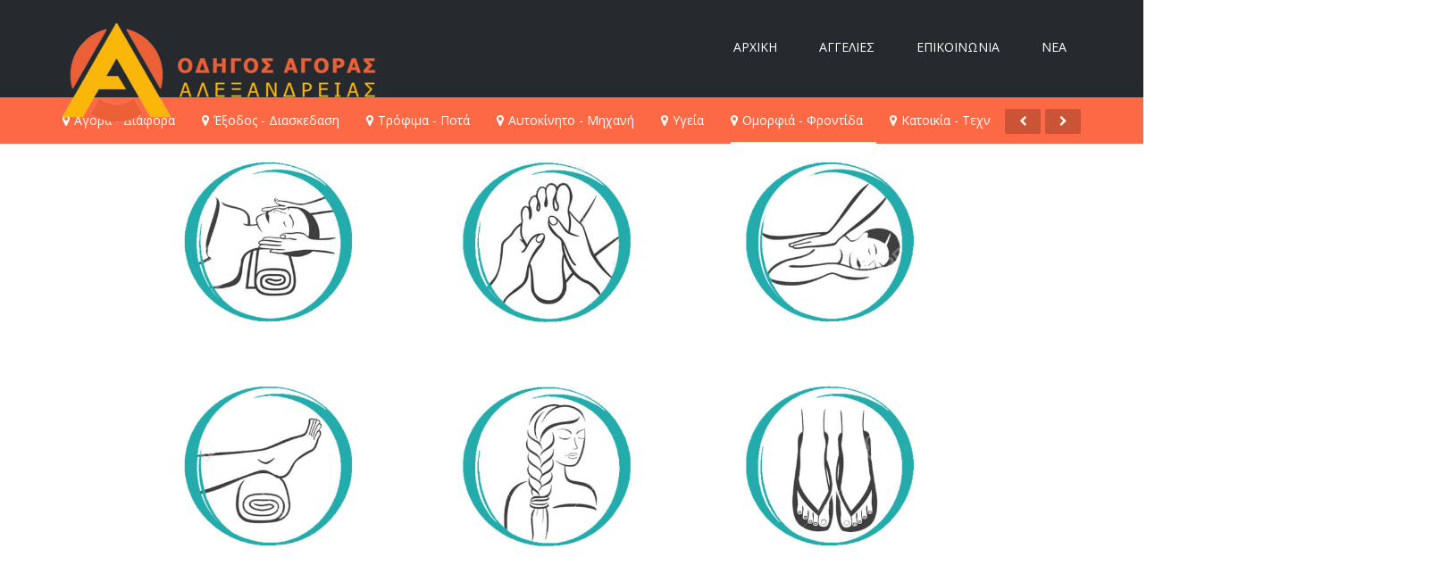

--- FILE ---
content_type: text/html; charset=utf-8
request_url: https://www.odigos-agoras-alexandrias.gr/omorfia-frontida
body_size: 39356
content:

<!DOCTYPE html>
<html prefix="og: http://ogp.me/ns#" lang="el-gr" dir="ltr"
	  class='com_k2 view-itemlist layout-category task-category itemid-258 j38 mm-hover'>

<head>
	<base href="https://www.odigos-agoras-alexandrias.gr/omorfia-frontida" />
	<meta http-equiv="content-type" content="text/html; charset=utf-8" />
	<meta name="keywords" content="οδηγός αγοράς αλεξάνδρειας, οδηγός αγοράς, odigos agoras, odigos agoras alexandrias, αγορά, ψώνια, καταστήματα, επιχειρήσεις, εταιρείες, υπηρεσίες, καταναλωτές, πελάτες, αλεξάνδρεια" />
	<meta property="og:url" content="https://www.odigos-agoras-alexandrias.gr/omorfia-frontida" />
	<meta property="og:title" content="Ομορφιά - Φροντίδα" />
	<meta property="og:type" content="website" />
	<meta property="og:description" content="Ομορφιά - Φροντίδα | Οδηγός Αγοράς Αλεξάνδρειας" />
	<meta name="description" content="Ομορφιά - Φροντίδα | Οδηγός Αγοράς Αλεξάνδρειας" />
	<meta name="generator" content="Joomla! - Open Source Content Management" />
	<title>Ομορφιά - Φροντίδα</title>
	<link href="/templates/ja_directory/favicon.ico" rel="shortcut icon" type="image/vnd.microsoft.icon" />
	<link href="/t3-assets/dev/templates.ja_directory.less.bootstrap.less.css" rel="stylesheet" type="text/css" />
	<link href="https://cdnjs.cloudflare.com/ajax/libs/simple-line-icons/2.4.1/css/simple-line-icons.min.css" rel="stylesheet" type="text/css" />
	<link href="/t3-assets/dev/templates.ja_directory.less.k2.less.css" rel="stylesheet" type="text/css" />
	<link href="/media/cms/css/debug.css?f20a058feb11329b9173becd4d343db5" rel="stylesheet" type="text/css" />
	<link href="/templates/system/css/system.css" rel="stylesheet" type="text/css" />
	<link href="/t3-assets/dev/plugins.system.t3.base-bs3.less.legacy-grid.less.css" rel="stylesheet" type="text/css" />
	<link href="/plugins/system/t3/base-bs3/fonts/font-awesome/css/font-awesome.css" rel="stylesheet" type="text/css" />
	<link href="/t3-assets/dev/plugins.system.t3.base-bs3.less.t3.less.css" rel="stylesheet" type="text/css" />
	<link href="/t3-assets/dev/templates.ja_directory.less.core.less.css" rel="stylesheet" type="text/css" />
	<link href="/t3-assets/dev/templates.ja_directory.less.typography.less.css" rel="stylesheet" type="text/css" />
	<link href="/t3-assets/dev/templates.ja_directory.less.forms.less.css" rel="stylesheet" type="text/css" />
	<link href="/t3-assets/dev/templates.ja_directory.less.navigation.less.css" rel="stylesheet" type="text/css" />
	<link href="/t3-assets/dev/templates.ja_directory.less.navbar.less.css" rel="stylesheet" type="text/css" />
	<link href="/t3-assets/dev/templates.ja_directory.less.modules.less.css" rel="stylesheet" type="text/css" />
	<link href="/t3-assets/dev/templates.ja_directory.less.joomla.less.css" rel="stylesheet" type="text/css" />
	<link href="/t3-assets/dev/templates.ja_directory.less.components.less.css" rel="stylesheet" type="text/css" />
	<link href="/t3-assets/dev/templates.ja_directory.less.style.less.css" rel="stylesheet" type="text/css" />
	<link href="/t3-assets/dev/templates.ja_directory.less.windows.less.css" rel="stylesheet" type="text/css" />
	<link href="/t3-assets/dev/templates.ja_directory.less.template.less.css" rel="stylesheet" type="text/css" />
	<link href="/t3-assets/dev/plugins.system.t3.base-bs3.less.megamenu.less.css" rel="stylesheet" type="text/css" />
	<link href="/t3-assets/dev/templates.ja_directory.less.megamenu.less.css" rel="stylesheet" type="text/css" />
	<link href="/t3-assets/dev/plugins.system.t3.base-bs3.less.off-canvas.less.css" rel="stylesheet" type="text/css" />
	<link href="/t3-assets/dev/templates.ja_directory.less.off-canvas.less.css" rel="stylesheet" type="text/css" />
	<link href="/templates/ja_directory/fonts/font-awesome/css/font-awesome.min.css" rel="stylesheet" type="text/css" />
	<link href="/templates/ja_directory/js/owl-carousel2/assets/owl.carousel.css" rel="stylesheet" type="text/css" />
	<link href="//fonts.googleapis.com/css?family=Open+Sans:400,300,300italic,400italic,600,600italic,700,700italic,800,800italic" rel="stylesheet" type="text/css" />
	<link href="/t3-assets/dev/templates.ja_directory.less.layouts.docs.less.css" rel="stylesheet" type="text/css" />
	<link href="/t3-assets/dev/templates.ja_directory.acm.follow.less.style.less.css" rel="stylesheet" type="text/css" />
	<script type="application/json" class="joomla-script-options new">{
    "csrf.token": "5c62767dc51a792f7f93e24e1dd0dc9b",
    "system.paths": {
        "root": "",
        "base": ""
    }
}</script>
	<script src="/media/jui/js/jquery.js?f20a058feb11329b9173becd4d343db5" type="text/javascript"></script>
	<script src="/media/jui/js/jquery-noconflict.js?f20a058feb11329b9173becd4d343db5" type="text/javascript"></script>
	<script src="/media/jui/js/jquery-migrate.js?f20a058feb11329b9173becd4d343db5" type="text/javascript"></script>
	<script src="/media/k2/assets/js/k2.frontend.js?v=2.9.0&amp;sitepath=/" type="text/javascript"></script>
	<script src="/plugins/system/t3/base-bs3/bootstrap/js/bootstrap.js?f20a058feb11329b9173becd4d343db5" type="text/javascript"></script>
	<script src="/plugins/system/t3/base-bs3/js/jquery.tap.min.js" type="text/javascript"></script>
	<script src="/plugins/system/t3/base-bs3/js/off-canvas.js" type="text/javascript"></script>
	<script src="/plugins/system/t3/base-bs3/js/script.js" type="text/javascript"></script>
	<script src="/plugins/system/t3/base-bs3/js/menu.js" type="text/javascript"></script>
	<script src="/templates/ja_directory/js/owl-carousel2/owl.carousel.js" type="text/javascript"></script>
	<script src="/templates/ja_directory/js/owl.slider.js" type="text/javascript"></script>
	<script src="/templates/ja_directory/js/script.js" type="text/javascript"></script>
	<script src="/media/system/js/mootools-core-uncompressed.js?f20a058feb11329b9173becd4d343db5" type="text/javascript"></script>
	<script src="/media/system/js/core-uncompressed.js?f20a058feb11329b9173becd4d343db5" type="text/javascript"></script>
	<script src="/templates/ja_directory/acm/follow/js/script.js" type="text/javascript"></script>
	<script type="text/javascript">
jQuery(function($){ $(".hasTooltip").tooltip({"html": true,"container": "body"}); });jQuery(function($){ $(".hasPopover").popover({"html": true,"placement": "top","trigger": "hover focus","container": "body"}); });
	</script>

	
<!-- META FOR IOS & HANDHELD -->
	<meta name="viewport" content="width=device-width, initial-scale=1.0, maximum-scale=1.0, user-scalable=no"/>
	<style type="text/stylesheet">
		@-webkit-viewport   { width: device-width; }
		@-moz-viewport      { width: device-width; }
		@-ms-viewport       { width: device-width; }
		@-o-viewport        { width: device-width; }
		@viewport           { width: device-width; }
	</style>
	<script type="text/javascript">
		//<![CDATA[
		if (navigator.userAgent.match(/IEMobile\/10\.0/)) {
			var msViewportStyle = document.createElement("style");
			msViewportStyle.appendChild(
				document.createTextNode("@-ms-viewport{width:auto!important}")
			);
			document.getElementsByTagName("head")[0].appendChild(msViewportStyle);
		}
		//]]>
	</script>
<meta name="HandheldFriendly" content="true"/>
<meta name="apple-mobile-web-app-capable" content="YES"/>
<!-- //META FOR IOS & HANDHELD -->




<!-- Le HTML5 shim and media query for IE8 support -->
<!--[if lt IE 9]>
<script src="//html5shim.googlecode.com/svn/trunk/html5.js"></script>
<script type="text/javascript" src="/plugins/system/t3/base-bs3/js/respond.min.js"></script>
<![endif]-->

<!-- You can add Google Analytics here or use T3 Injection feature -->
<!-- Global site tag (gtag.js) - Google Analytics -->
<script async src="https://www.googletagmanager.com/gtag/js?id=UA-169410163-1"></script>
<script>
  window.dataLayer = window.dataLayer || [];
  function gtag(){dataLayer.push(arguments);}
  gtag('js', new Date());

  gtag('config', 'UA-169410163-1');
</script>
</head>

<body>

<div class="t3-wrapper"> <!-- Need this wrapper for off-canvas menu. Remove if you don't use of-canvas -->

  
<!-- HEADER -->
<header id="t3-header" class="wrap t3-header ">
<div class="container">
	<div class="row">

		<!-- LOGO -->
		<div class="col-xs-6 col-sm-2 logo">
			<div class="logo-image logo-control">
				<a href="/" title="Directory">
											<img class="logo-img" src="/images/logod.png" alt="Directory" />
																<img class="logo-img-sm" src="/images/logoe.png" alt="Directory" />
										<span>Directory</span>
				</a>
				<small class="site-slogan"></small>
			</div>
		</div>
		<!-- //LOGO -->
		
		<!-- LANGUAGE SWITCHER -->
				<!-- // LANGUAGE SWITCHER -->

		<!-- MAIN NAVIGATION -->
		<nav id="t3-mainnav" class="col-md-10 navbar navbar-default t3-mainnav pull-right">
			<!-- Brand and toggle get grouped for better mobile display -->
			<div class="navbar-header">
			
				
									
<button class="btn btn-primary off-canvas-toggle  hidden-lg" type="button" data-pos="right" data-nav="#t3-off-canvas" data-effect="off-canvas-effect-4">
  <i class="fa fa-bars"></i>
</button>

<!-- OFF-CANVAS SIDEBAR -->
<div id="t3-off-canvas" class="t3-off-canvas  hidden-lg">

  <div class="t3-off-canvas-header">
    <h2 class="t3-off-canvas-header-title">Sidebar</h2>
    <button type="button" class="close" data-dismiss="modal" aria-hidden="true">&times;</button>
  </div>

  <div class="t3-off-canvas-body">
    <div class="t3-module module " id="Mod128"><div class="module-inner"><h3 class="module-title "><span>Menu</span></h3><div class="module-ct"><ul class="nav menu">
<li class="item-101"><a href="/" class="">Αρχική</a></li><li class="item-259"><a href="/aggelies" class="">Αγγελίες</a></li><li class="item-109"><a href="/epikoinwnia" class="">Επικοινωνία</a></li><li class="item-243"><a href="/nea" class="">ΝΕΑ</a></li></ul>
</div></div></div>
  </div>

</div>
<!-- //OFF-CANVAS SIDEBAR -->

				
			</div>

			
			<div class="t3-navbar navbar-collapse collapse">
				<div  class="t3-megamenu"  data-responsive="true">
<ul itemscope itemtype="http://www.schema.org/SiteNavigationElement" class="nav navbar-nav level0">
<li itemprop='name'  data-id="101" data-level="1">
<a itemprop='url' class=""  href="/"   data-target="#">Αρχική </a>

</li>
<li itemprop='name'  data-id="259" data-level="1">
<a itemprop='url' class=""  href="/aggelies"   data-target="#">Αγγελίες </a>

</li>
<li itemprop='name'  data-id="109" data-level="1">
<a itemprop='url' class=""  href="/epikoinwnia"   data-target="#">Επικοινωνία </a>

</li>
<li itemprop='name'  data-id="243" data-level="1">
<a itemprop='url' class=""  href="/nea"   data-target="#">ΝΕΑ </a>

</li>
</ul>
</div>

			</div>
		</nav>
		<!-- //MAIN NAVIGATION -->

	</div>
</div>
</header>
<!-- //HEADER -->


    <!-- SUB NAV -->
  <nav class="wrap t3-subnav ">
    <div class="container">
      <div id="menu-carousel" data-option-nav="true" class="owl-carousel owl-slider nav menu nav-pills">
<div class="item-110"><a href="/agora-diafora" class="fa-map-marker">Αγορά - Διάφορα</a></div><div class="item-111"><a href="/exodos-psuxagogia" class="fa-map-marker">Έξοδος - Διασκεδαση</a></div><div class="item-112"><a href="/trofima-pota-kaves" class="fa-map-marker">Τρόφιμα - Ποτά </a></div><div class="item-113"><a href="/autokinito-mhxanh" class="fa-map-marker">Αυτοκίνητο - Μηχανή</a></div><div class="item-114"><a href="/ugeia" class="fa-map-marker">Υγεία</a></div><div class="item-258 current active"><a href="/omorfia-frontida" class="fa-map-marker">Ομορφιά - Φροντίδα</a></div><div class="item-116"><a href="/katoikia-texnites" class="fa-map-marker">Κατοικία - Τεχνίτες</a></div><div class="item-115"><a href="/agrotika" class="fa-map-marker">Αγροτικά</a></div><div class="item-151"><a href="/athlitismos" class="fa-map-marker">Αθλητισμός</a></div><div class="item-152"><a href="/yphresies" class="fa-map-marker">Υπηρεσίες</a></div><div class="item-153"><a href="/ekpaideush" class="fa-map-marker">Εκπαίδευση</a></div><div class="item-154"><a href="/tourismos" class="fa-map-marker">Τουρισμός</a></div></div>

    </div>
  </nav>
  <!-- //SUB NAV -->

  
  


  
<!-- MASSHEAD -->
<div class="wrap t3-masthead ">
		

<div class="custom"  >
	<p><img src="/images/beuty-care.jpg" alt="beuty care" width="1258" height="472" /></p></div>

</div>
<!-- //MASSHEAD -->


  


  


  

<div id="t3-mainbody" class="container t3-mainbody">
	<div class="row">

		<!-- MAIN CONTENT -->
		<div id="t3-content" class="t3-content col-xs-12">
						<div id="system-message-container">
	</div>

						<!-- Start K2 Category Layout -->
<div id="k2Container" class="itemDirectoryListView itemListView">

  <div class="toolbar">
  	
  	
      </div>

  
		<!-- Item list -->
	<div class="itemList">

				<!-- Leading items -->
		<div id="itemListLeading" class="equal-height">
			
						
			<div class="itemContainer col" style="width:33.3%;">
				
<!-- Start K2 Item Layout -->
<div class="catItemView groupLeading">

	<!-- Plugins: BeforeDisplay -->
	
	<!-- K2 Plugins: K2BeforeDisplay -->
	
  <div class="catItemBody">

	  <!-- Plugins: BeforeDisplayContent -->
	  
	  <!-- K2 Plugins: K2BeforeDisplayContent -->
	  
	  	  <!-- Item Image -->
	  <div class="catItemImageBlock">
		  <span class="catItemImage">
		    <a href="/omorfia-frontida/item/537-vivian-aromatopoleion" title="&Beta;ί&beta;&iota;&alpha;&nu; - &Alpha;&rho;&omega;&mu;&alpha;&tau;&omicron;&pi;&omega;&lambda;&epsilon;ί&omicron;&nu;">
		    	<img src="/media/k2/items/cache/e071acc32c7e4befc3022bf1715b6773_L.jpg" alt="&Beta;ί&beta;&iota;&alpha;&nu; - &Alpha;&rho;&omega;&mu;&alpha;&tau;&omicron;&pi;&omega;&lambda;&epsilon;ί&omicron;&nu;" style="width:800px; height:auto;" />
		    </a>
		  </span>
		  <div class="clr"></div>
	  </div>
	  
	  
		<div class="clr"></div>

		<div class="catItemMask">
		  		  <!-- Item extra fields -->
		  <div class="catItemExtraFields">
		  	<h4>Πρόσθετες Πληροφορίες</h4>
		  	<ul>
														<li class="even typeTextfield group1">
												<span class="catItemExtraFieldsLabel">Διεύθυνση</span>
						<span class="catItemExtraFieldsValue">Δ. Βετσοπούλου 73</span>
											</li>
																			<li class="odd typeTextfield group1">
												<span class="catItemExtraFieldsLabel">Πόλη</span>
						<span class="catItemExtraFieldsValue">Αλεξάνδρεια</span>
											</li>
																			<li class="even typeTextfield group1">
												<span class="catItemExtraFieldsLabel">Επικοινων.</span>
						<span class="catItemExtraFieldsValue">2333304986</span>
											</li>
																			<li class="odd typeTextfield group1">
											</li>
																			<li class="even typeTextfield group1">
											</li>
																			<li class="odd typeTextfield group1">
												<span class="catItemExtraFieldsLabel">Υπεύθυνος</span>
						<span class="catItemExtraFieldsValue">Βίβιαν Καλιάνη</span>
											</li>
													</ul>
		    <div class="clr"></div>
		  </div>
		  
		  
						<!-- Item "read more..." link -->
			<div class="catItemReadMore">
				<a class="k2ReadMore" href="/omorfia-frontida/item/537-vivian-aromatopoleion">
					<i class="fa fa-eye"></i> Διαβάστε περισσότερα...				</a>
			</div>
					</div>
	  <!-- Plugins: AfterDisplayContent -->
	  
	  <!-- K2 Plugins: K2AfterDisplayContent -->
	  
	  <div class="clr"></div>
  </div>

  <div class="catItemHeader">
		
	  	  <!-- Item title -->
	  <h3 class="catItemTitle">
			

	  				<a href="/omorfia-frontida/item/537-vivian-aromatopoleion">
	  		Βίβιαν - Αρωματοπωλείον	  	</a>
	  		  		  		  </h3>
	  
		
		 	  <div class="catItemLinks">

			
						<!-- Item category name -->
			<div class="catItemCategory">
				<span>Κατηγορία</span>
				<a href="/omorfia-frontida/itemlist/category/95-kallyntika">Καλλυντικά</a>
			</div>
			
		  
		  
			<div class="clr"></div>
	  </div>
	  
		  </div>

  <!-- Plugins: AfterDisplayTitle -->
  
  <!-- K2 Plugins: K2AfterDisplayTitle -->
  
  
  
	<div class="clr"></div>

	
  <!-- Plugins: AfterDisplay -->
  
  <!-- K2 Plugins: K2AfterDisplay -->
  
	<div class="clr"></div>
</div>
<!-- End K2 Item Layout -->
			</div>
						
						
			<div class="itemContainer col" style="width:33.3%;">
				
<!-- Start K2 Item Layout -->
<div class="catItemView groupLeading">

	<!-- Plugins: BeforeDisplay -->
	
	<!-- K2 Plugins: K2BeforeDisplay -->
	
  <div class="catItemBody">

	  <!-- Plugins: BeforeDisplayContent -->
	  
	  <!-- K2 Plugins: K2BeforeDisplayContent -->
	  
	  	  <!-- Item Image -->
	  <div class="catItemImageBlock">
		  <span class="catItemImage">
		    <a href="/omorfia-frontida/item/425-d-therapy-and-more-tsitsanopoulou" title="D Therapy and more - &Tau;&sigma;&iota;&tau;&sigma;&alpha;&nu;&omicron;&pi;&omicron;ύ&lambda;&omicron;&upsilon;">
		    	<img src="/media/k2/items/cache/6cdb4ac6ccf86fc9922b1b1ecf5faa0d_L.jpg" alt="D Therapy and more - &Tau;&sigma;&iota;&tau;&sigma;&alpha;&nu;&omicron;&pi;&omicron;ύ&lambda;&omicron;&upsilon;" style="width:800px; height:auto;" />
		    </a>
		  </span>
		  <div class="clr"></div>
	  </div>
	  
	  
		<div class="clr"></div>

		<div class="catItemMask">
		  		  <!-- Item extra fields -->
		  <div class="catItemExtraFields">
		  	<h4>Πρόσθετες Πληροφορίες</h4>
		  	<ul>
														<li class="even typeTextfield group1">
												<span class="catItemExtraFieldsLabel">Διεύθυνση</span>
						<span class="catItemExtraFieldsValue">Νικ. Πλαστήρα 74</span>
											</li>
																			<li class="odd typeTextfield group1">
												<span class="catItemExtraFieldsLabel">Πόλη</span>
						<span class="catItemExtraFieldsValue">Αλεξάνδρεια</span>
											</li>
																			<li class="even typeTextfield group1">
												<span class="catItemExtraFieldsLabel">Επικοινων.</span>
						<span class="catItemExtraFieldsValue">2333305302</span>
											</li>
																			<li class="odd typeTextfield group1">
											</li>
																			<li class="even typeTextfield group1">
											</li>
																			<li class="odd typeTextfield group1">
												<span class="catItemExtraFieldsLabel">Υπεύθυνος</span>
						<span class="catItemExtraFieldsValue">Τσιτσανοπούλου Θεοδώρα</span>
											</li>
													</ul>
		    <div class="clr"></div>
		  </div>
		  
		  
						<!-- Item "read more..." link -->
			<div class="catItemReadMore">
				<a class="k2ReadMore" href="/omorfia-frontida/item/425-d-therapy-and-more-tsitsanopoulou">
					<i class="fa fa-eye"></i> Διαβάστε περισσότερα...				</a>
			</div>
					</div>
	  <!-- Plugins: AfterDisplayContent -->
	  
	  <!-- K2 Plugins: K2AfterDisplayContent -->
	  
	  <div class="clr"></div>
  </div>

  <div class="catItemHeader">
		
	  	  <!-- Item title -->
	  <h3 class="catItemTitle">
			

	  				<a href="/omorfia-frontida/item/425-d-therapy-and-more-tsitsanopoulou">
	  		D Therapy and more - Τσιτσανοπούλου	  	</a>
	  		  		  		  </h3>
	  
		
		 	  <div class="catItemLinks">

			
						<!-- Item category name -->
			<div class="catItemCategory">
				<span>Κατηγορία</span>
				<a href="/omorfia-frontida/itemlist/category/92-institouta-aisthitikhs">Ινστιτούτα αισθητικής</a>
			</div>
			
		  
		  
			<div class="clr"></div>
	  </div>
	  
		  </div>

  <!-- Plugins: AfterDisplayTitle -->
  
  <!-- K2 Plugins: K2AfterDisplayTitle -->
  
  
  
	<div class="clr"></div>

	
  <!-- Plugins: AfterDisplay -->
  
  <!-- K2 Plugins: K2AfterDisplay -->
  
	<div class="clr"></div>
</div>
<!-- End K2 Item Layout -->
			</div>
						
						
			<div class="itemContainer itemContainerLast col" style="width:33.3%;">
				
<!-- Start K2 Item Layout -->
<div class="catItemView groupLeading">

	<!-- Plugins: BeforeDisplay -->
	
	<!-- K2 Plugins: K2BeforeDisplay -->
	
  <div class="catItemBody">

	  <!-- Plugins: BeforeDisplayContent -->
	  
	  <!-- K2 Plugins: K2BeforeDisplayContent -->
	  
	  	  <!-- Item Image -->
	  <div class="catItemImageBlock">
		  <span class="catItemImage">
		    <a href="/omorfia-frontida/item/458-saloni-omorfias" title="&Sigma;&alpha;&lambda;ό&nu;&iota; &Omicron;&mu;&omicron;&rho;&phi;&iota;ά&sigmaf; - &Pi;&alpha;&pi;&alpha;&delta;&omicron;&pi;&omicron;ύ&lambda;&omicron;&upsilon; &Delta;ή&mu;&eta;&tau;&rho;&alpha;">
		    	<img src="/media/k2/items/cache/3b44b5000d3ada04c028c395cd05cbfb_L.jpg" alt="&Sigma;&alpha;&lambda;ό&nu;&iota; &Omicron;&mu;&omicron;&rho;&phi;&iota;ά&sigmaf; - &Pi;&alpha;&pi;&alpha;&delta;&omicron;&pi;&omicron;ύ&lambda;&omicron;&upsilon; &Delta;ή&mu;&eta;&tau;&rho;&alpha;" style="width:800px; height:auto;" />
		    </a>
		  </span>
		  <div class="clr"></div>
	  </div>
	  
	  
		<div class="clr"></div>

		<div class="catItemMask">
		  		  <!-- Item extra fields -->
		  <div class="catItemExtraFields">
		  	<h4>Πρόσθετες Πληροφορίες</h4>
		  	<ul>
														<li class="even typeTextfield group1">
												<span class="catItemExtraFieldsLabel">Διεύθυνση</span>
						<span class="catItemExtraFieldsValue">Δ. Βετσοπούλου 73</span>
											</li>
																			<li class="odd typeTextfield group1">
												<span class="catItemExtraFieldsLabel">Πόλη</span>
						<span class="catItemExtraFieldsValue">Αλεξάνδρεια</span>
											</li>
																			<li class="even typeTextfield group1">
												<span class="catItemExtraFieldsLabel">Επικοινων.</span>
						<span class="catItemExtraFieldsValue">2333025098</span>
											</li>
																			<li class="odd typeTextfield group1">
											</li>
																			<li class="even typeTextfield group1">
											</li>
																			<li class="odd typeTextfield group1">
												<span class="catItemExtraFieldsLabel">Υπεύθυνος</span>
						<span class="catItemExtraFieldsValue">Παπαδοπούλου Δήμητρα</span>
											</li>
													</ul>
		    <div class="clr"></div>
		  </div>
		  
		  
						<!-- Item "read more..." link -->
			<div class="catItemReadMore">
				<a class="k2ReadMore" href="/omorfia-frontida/item/458-saloni-omorfias">
					<i class="fa fa-eye"></i> Διαβάστε περισσότερα...				</a>
			</div>
					</div>
	  <!-- Plugins: AfterDisplayContent -->
	  
	  <!-- K2 Plugins: K2AfterDisplayContent -->
	  
	  <div class="clr"></div>
  </div>

  <div class="catItemHeader">
		
	  	  <!-- Item title -->
	  <h3 class="catItemTitle">
			

	  				<a href="/omorfia-frontida/item/458-saloni-omorfias">
	  		Σαλόνι Ομορφιάς - Παπαδοπούλου Δήμητρα	  	</a>
	  		  		  		  </h3>
	  
		
		 	  <div class="catItemLinks">

			
						<!-- Item category name -->
			<div class="catItemCategory">
				<span>Κατηγορία</span>
				<a href="/omorfia-frontida/itemlist/category/92-institouta-aisthitikhs">Ινστιτούτα αισθητικής</a>
			</div>
			
		  
		  
			<div class="clr"></div>
	  </div>
	  
		  </div>

  <!-- Plugins: AfterDisplayTitle -->
  
  <!-- K2 Plugins: K2AfterDisplayTitle -->
  
  
  
	<div class="clr"></div>

	
  <!-- Plugins: AfterDisplay -->
  
  <!-- K2 Plugins: K2AfterDisplay -->
  
	<div class="clr"></div>
</div>
<!-- End K2 Item Layout -->
			</div>
						<div class="clr"></div>
									<div class="clr"></div>
		</div>
		
		
		
		
	</div>

	<!-- Pagination -->
	
	</div>
<!-- End K2 Category Layout -->

<!-- JoomlaWorks "K2" (v2.9.0) | Learn more about K2 at http://getk2.org -->


		</div>
		<!-- //MAIN CONTENT -->

	</div>
</div> 


  


  


  
	<!-- NAV HELPER -->
	<nav class="wrap t3-navhelper ">
		<div class="container">
			

<div class="custom"  >
	</div>

		</div>
	</nav>
	<!-- //NAV HELPER -->


  
<!-- BACK TOP TOP BUTTON -->
<div id="back-to-top" data-spy="affix" data-offset-top="300" class="back-to-top hidden-xs hidden-sm affix-top">
  <button class="btn btn-primary" title="Back to Top"><i class="fa fa-angle-up"></i></button>
</div>

<script type="text/javascript">
(function($) {
  // Back to top
  $('#back-to-top').on('click', function(){
    $("html, body").animate({scrollTop: 0}, 500);
    return false;
  });
})(jQuery);
</script>
<!-- BACK TO TOP BUTTON -->

<!-- FOOTER -->
<div id="t3-footnav" class="wrap">
  <!-- FOOT NAVIGATION -->
  <div class="container">
    	<!-- SPOTLIGHT -->
	<div class="t3-spotlight t3-footnav  row">
					<div class=" col-lg-2 col-md-2 col-sm-4 col-xs-6">
								<div class="container" ><div class="t3-module module " id="Mod93"><div class="module-inner"><h3 class="module-title "><span>Ακολουθήστε μας</span></h3><div class="module-ct">
<div class="uber-social">
	<div class="addthis_toolbox">
					<a class="addthis_button_facebook_follow" addthis:userid="%CE%9F%CE%B4%CE%B7%CE%B3%CF%8C%CF%82-%CE%91%CE%B3%CE%BF%CF%81%CE%AC%CF%82-%CE%91%CE%BB%CE%B5%CE%BE%CE%AC%CE%BD%CE%B4%CF%81%CE%B5%CE%B9%CE%B1%CF%82-107293551030613"><i class="fa fa-facebook"></i></a>
				
				
				
				
			</div>
	<script type="text/javascript" src="//s7.addthis.com/js/300/addthis_widget.js#pubid=ra-52c4eb2a034cad83"></script>
	<!-- AddThis Follow END -->
</div>
	</div></div></div></div>
							</div>
					<div class=" col-lg-2 col-md-2 col-sm-4 col-xs-6">
								&nbsp;
							</div>
					<div class=" col-lg-2 col-md-2 col-sm-4 col-xs-6">
								<div class="container" ><div class="t3-module module " id="Mod92"><div class="module-inner"><h3 class="module-title "><span>Επικοινωνία</span></h3><div class="module-ct">

<div class="custom"  >
	<div class="ja-quick-contact">
<ul>
<li><a href="mailto:info@odigos-agoras-alexandrias.gr">info@odigos-agoras-alexandrias.gr</a></li>
</ul>
</div></div>
</div></div></div></div>
							</div>
					<div class=" col-lg-2 col-md-2 col-sm-4 col-xs-6">
								&nbsp;
							</div>
					<div class=" col-lg-2 col-md-2 col-sm-4 col-xs-6">
								&nbsp;
							</div>
					<div class=" col-lg-2 col-md-2 col-sm-4 col-xs-6">
								&nbsp;
							</div>
			</div>
<!-- SPOTLIGHT -->
  </div>
  <!-- //FOOT NAVIGATION -->
</div>
<footer id="t3-footer" class="wrap t3-footer">
	<section class="t3-copyright">
		<div class="container">
			<div class="row">
				<div class="col-md-12 copyright ">
					
				</div>
							</div>
		</div>
	</section>

</footer>
<!-- //FOOTER -->

</div>

<script>function toggleContainer(name)
		{
			var e = document.getElementById(name);// MooTools might not be available ;)
			e.style.display = e.style.display === 'none' ? 'block' : 'none';
		}</script><div id="system-debug" class="profiler"><h1>Κονσόλα Αποσφαλμάτωσης του Joomla!</h1><div class="dbg-header" onclick="toggleContainer('dbg_container_session');"><a href="javascript:void(0);"><h3>Συνεδρία</h3></a></div><div  style="display: none;" class="dbg-container" id="dbg_container_session"><pre>{
    <span class='black'>"</span><span class='green'>__default</span><span class='black'>"</span>: {
        <span class='black'>"</span><span class='green'>session</span><span class='black'>"</span>: {
            <span class='black'>"</span><span class='green'>counter</span><span class='black'>"</span>: 1,
            <span class='black'>"</span><span class='green'>timer</span><span class='black'>"</span>: {
                <span class='black'>"</span><span class='green'>start</span><span class='black'>"</span>: 1768985346,
                <span class='black'>"</span><span class='green'>last</span><span class='black'>"</span>: 1768985346,
                <span class='black'>"</span><span class='green'>now</span><span class='black'>"</span>: 1768985346
            },
            <span class='black'>"</span><span class='green'>client</span><span class='black'>"</span>: {
                <span class='black'>"</span><span class='green'>forwarded</span><span class='black'>"</span>: <span class='grey'>"3.14.246.168"</span>
            },
            <span class='black'>"</span><span class='green'>token</span><span class='black'>"</span>: <span class='grey'>"sYSufF9lnBJnqyHKoRJud4SkfJyn3o2N"</span>
        },
        <span class='black'>"</span><span class='green'>registry</span><span class='black'>"</span>: {
            <span class='black'>"</span><span class='green'>current_theme</span><span class='black'>"</span>: <span class='blue'>null</span>,
            <span class='black'>"</span><span class='green'>current_direction</span><span class='black'>"</span>: <span class='grey'>"ltr"</span>,
            <span class='black'>"</span><span class='green'>current_key_sufix</span><span class='black'>"</span>: <span class='grey'>"__ltr"</span>
        },
        <span class='black'>"</span><span class='green'>user</span><span class='black'>"</span>: {
            <span class='black'>"</span><span class='green'>id</span><span class='black'>"</span>: 0,
            <span class='black'>"</span><span class='green'>name</span><span class='black'>"</span>: <span class='blue'>null</span>,
            <span class='black'>"</span><span class='green'>username</span><span class='black'>"</span>: <span class='blue'>null</span>,
            <span class='black'>"</span><span class='green'>email</span><span class='black'>"</span>: <span class='blue'>null</span>,
            <span class='black'>"</span><span class='green'>password</span><span class='black'>"</span>: <span class='blue'>null</span>,
            <span class='black'>"</span><span class='green'>password_clear</span><span class='black'>"</span>: <span class='grey'>""</span>,
            <span class='black'>"</span><span class='green'>block</span><span class='black'>"</span>: <span class='blue'>null</span>,
            <span class='black'>"</span><span class='green'>sendEmail</span><span class='black'>"</span>: 0,
            <span class='black'>"</span><span class='green'>registerDate</span><span class='black'>"</span>: <span class='blue'>null</span>,
            <span class='black'>"</span><span class='green'>lastvisitDate</span><span class='black'>"</span>: <span class='blue'>null</span>,
            <span class='black'>"</span><span class='green'>activation</span><span class='black'>"</span>: <span class='blue'>null</span>,
            <span class='black'>"</span><span class='green'>params</span><span class='black'>"</span>: <span class='blue'>null</span>,
            <span class='black'>"</span><span class='green'>groups</span><span class='black'>"</span>: [],
            <span class='black'>"</span><span class='green'>guest</span><span class='black'>"</span>: 1,
            <span class='black'>"</span><span class='green'>lastResetTime</span><span class='black'>"</span>: <span class='blue'>null</span>,
            <span class='black'>"</span><span class='green'>resetCount</span><span class='black'>"</span>: <span class='blue'>null</span>,
            <span class='black'>"</span><span class='green'>requireReset</span><span class='black'>"</span>: <span class='blue'>null</span>,
            <span class='black'>"</span><span class='green'>aid</span><span class='black'>"</span>: 0
        }
    }
}</pre>
</div><div class="dbg-header" onclick="toggleContainer('dbg_container_profile_information');"><a href="javascript:void(0);"><h3>Πληροφορίες Προφίλ</h3></a></div><div  style="display: none;" class="dbg-container" id="dbg_container_profile_information"><h4>Χρόνος</h4><div class="progress dbg-bars dbg-bars-profile"><a class="bar dbg-bar bar dbg-bar progress-bar bar-success progress-bar-success hasTooltip" title="afterLoad 10.4 ms" style="width: 2.6097%;" href="#dbg-profile-1"></a><a class="bar dbg-bar bar dbg-bar progress-bar bar-danger progress-bar-danger hasTooltip" title="afterInitialise 53.6 ms" style="width: 13.4434%;" href="#dbg-profile-2"></a><a class="bar dbg-bar bar dbg-bar progress-bar bar-danger progress-bar-danger hasTooltip" title="afterRoute 39.35 ms" style="width: 9.8708%;" href="#dbg-profile-3"></a><a class="bar dbg-bar bar dbg-bar progress-bar bar-success progress-bar-success hasTooltip" title="beforeRenderComponent com_k2 2.03 ms" style="width: 0.5104%;" href="#dbg-profile-4"></a><a class="bar dbg-bar bar dbg-bar progress-bar bar-success progress-bar-success hasTooltip" title="&lt;strong&gt;Before Access&lt;/strong&gt;&lt;br /&gt;preloadComponents (all components) 1.18 ms" style="width: 0.295%;" href="#dbg-profile-5"></a><a class="bar dbg-bar bar dbg-bar progress-bar bar-success progress-bar-success hasTooltip" title="&lt;strong&gt;After Access&lt;/strong&gt;&lt;br /&gt;preloadComponents (all components) 2.28 ms" style="width: 0.5719%;" href="#dbg-profile-6"></a><a class="bar dbg-bar bar dbg-bar progress-bar bar-success progress-bar-success hasTooltip" title="&lt;strong&gt;Before Access&lt;/strong&gt;&lt;br /&gt;getAssetRules (id:64 name:com_k2) 0.08 ms" style="width: 0.0208%;" href="#dbg-profile-7"></a><a class="bar dbg-bar bar dbg-bar progress-bar bar-success progress-bar-success hasTooltip" title="&lt;strong&gt;After Access&lt;/strong&gt;&lt;br /&gt;getAssetRules (id:64 name:com_k2) 0.67 ms" style="width: 0.1676%;" href="#dbg-profile-8"></a><a class="bar dbg-bar bar dbg-bar progress-bar bar-danger progress-bar-danger hasTooltip" title="afterRenderComponent com_k2 188.25 ms" style="width: 47.2183%;" href="#dbg-profile-9"></a><a class="bar dbg-bar bar dbg-bar progress-bar bar-success progress-bar-success hasTooltip" title="afterDispatch 1.41 ms" style="width: 0.3537%;" href="#dbg-profile-10"></a><a class="bar dbg-bar bar dbg-bar progress-bar bar-warning progress-bar-warning hasTooltip" title="beforeRenderModule mod_custom (Επικοινωνία) 19.81 ms" style="width: 4.9697%;" href="#dbg-profile-11"></a><a class="bar dbg-bar bar dbg-bar progress-bar bar-success progress-bar-success hasTooltip" title="afterRenderModule mod_custom (Επικοινωνία) 1.36 ms" style="width: 0.3409%;" href="#dbg-profile-12"></a><a class="bar dbg-bar bar dbg-bar progress-bar bar-success progress-bar-success hasTooltip" title="beforeRenderModule mod_ja_acm (Ακολουθήστε μας) 0.14 ms" style="width: 0.0349%;" href="#dbg-profile-13"></a><a class="bar dbg-bar bar dbg-bar progress-bar bar-success progress-bar-success hasTooltip" title="afterRenderModule mod_ja_acm (Ακολουθήστε μας) 1.49 ms" style="width: 0.3727%;" href="#dbg-profile-14"></a><a class="bar dbg-bar bar dbg-bar progress-bar bar-success progress-bar-success hasTooltip" title="beforeRenderModule mod_custom (banner1 (copy) (copy) (copy)) 0.12 ms" style="width: 0.0313%;" href="#dbg-profile-15"></a><a class="bar dbg-bar bar dbg-bar progress-bar bar-success progress-bar-success hasTooltip" title="afterRenderModule mod_custom (banner1 (copy) (copy) (copy)) 0.43 ms" style="width: 0.1069%;" href="#dbg-profile-16"></a><a class="bar dbg-bar bar dbg-bar progress-bar bar-success progress-bar-success hasTooltip" title="beforeRenderModule mod_custom (banner ομορφιά) 0.11 ms" style="width: 0.0283%;" href="#dbg-profile-17"></a><a class="bar dbg-bar bar dbg-bar progress-bar bar-success progress-bar-success hasTooltip" title="afterRenderModule mod_custom (banner ομορφιά) 0.39 ms" style="width: 0.0971%;" href="#dbg-profile-18"></a><a class="bar dbg-bar bar dbg-bar progress-bar bar-success progress-bar-success hasTooltip" title="beforeRenderModule mod_menu (Sub Nav) 0.12 ms" style="width: 0.0296%;" href="#dbg-profile-19"></a><a class="bar dbg-bar bar dbg-bar progress-bar bar-success progress-bar-success hasTooltip" title="afterRenderModule mod_menu (Sub Nav) 6.68 ms" style="width: 1.676%;" href="#dbg-profile-20"></a><a class="bar dbg-bar bar dbg-bar progress-bar bar-success progress-bar-success hasTooltip" title="beforeRenderModule mod_menu (Menu) 0.18 ms" style="width: 0.0449%;" href="#dbg-profile-21"></a><a class="bar dbg-bar bar dbg-bar progress-bar bar-success progress-bar-success hasTooltip" title="afterRenderModule mod_menu (Menu) 2.63 ms" style="width: 0.6594%;" href="#dbg-profile-22"></a><a class="bar dbg-bar bar dbg-bar progress-bar bar-danger progress-bar-danger hasTooltip" title="afterRender 65.97 ms" style="width: 16.5467%;" href="#dbg-profile-23"></a></div><h4>Μνήμη</h4><div class="progress dbg-bars dbg-bars-profile"><a class="bar dbg-bar bar dbg-bar progress-bar bar-danger progress-bar-danger hasTooltip" title="afterLoad 0.537  MB" style="width: 12.3342%;" href="#dbg-profile-1"></a><a class="bar dbg-bar bar dbg-bar progress-bar bar-danger progress-bar-danger hasTooltip" title="afterInitialise 0.949  MB" style="width: 21.8186%;" href="#dbg-profile-2"></a><a class="bar dbg-bar bar dbg-bar progress-bar bar-danger progress-bar-danger hasTooltip" title="afterRoute 0.606  MB" style="width: 13.9263%;" href="#dbg-profile-3"></a><a class="bar dbg-bar bar dbg-bar progress-bar bar-success progress-bar-success hasTooltip" title="beforeRenderComponent com_k2 0.121  MB" style="width: 2.7827%;" href="#dbg-profile-4"></a><a class="bar dbg-bar bar dbg-bar progress-bar bar-success progress-bar-success hasTooltip" title="&lt;strong&gt;Before Access&lt;/strong&gt;&lt;br /&gt;preloadComponents (all components) 0.019  MB" style="width: 0.439%;" href="#dbg-profile-5"></a><a class="bar dbg-bar bar dbg-bar progress-bar bar-success progress-bar-success hasTooltip" title="&lt;strong&gt;After Access&lt;/strong&gt;&lt;br /&gt;preloadComponents (all components) 0.058  MB" style="width: 1.3262%;" href="#dbg-profile-6"></a><a class="bar dbg-bar bar dbg-bar progress-bar bar-success progress-bar-success hasTooltip" title="&lt;strong&gt;Before Access&lt;/strong&gt;&lt;br /&gt;getAssetRules (id:64 name:com_k2) 0  MB" style="width: 0%;" href="#dbg-profile-7"></a><a class="bar dbg-bar bar dbg-bar progress-bar bar-success progress-bar-success hasTooltip" title="&lt;strong&gt;After Access&lt;/strong&gt;&lt;br /&gt;getAssetRules (id:64 name:com_k2) 0.009  MB" style="width: 0.2066%;" href="#dbg-profile-8"></a><a class="bar dbg-bar bar dbg-bar progress-bar bar-danger progress-bar-danger hasTooltip" title="afterRenderComponent com_k2 1.044  MB" style="width: 24.0003%;" href="#dbg-profile-9"></a><a class="bar dbg-bar bar dbg-bar progress-bar bar-success progress-bar-success hasTooltip" title="afterDispatch 0.01  MB" style="width: 0.2319%;" href="#dbg-profile-10"></a><a class="bar dbg-bar bar dbg-bar progress-bar bar-danger progress-bar-danger hasTooltip" title="beforeRenderModule mod_custom (Επικοινωνία) 0.572  MB" style="width: 13.1442%;" href="#dbg-profile-11"></a><a class="bar dbg-bar bar dbg-bar progress-bar bar-success progress-bar-success hasTooltip" title="afterRenderModule mod_custom (Επικοινωνία) 0.007  MB" style="width: 0.1654%;" href="#dbg-profile-12"></a><a class="bar dbg-bar bar dbg-bar progress-bar bar-success progress-bar-success hasTooltip" title="beforeRenderModule mod_ja_acm (Ακολουθήστε μας) 0  MB" style="width: 0%;" href="#dbg-profile-13"></a><a class="bar dbg-bar bar dbg-bar progress-bar bar-success progress-bar-success hasTooltip" title="afterRenderModule mod_ja_acm (Ακολουθήστε μας) 0.015  MB" style="width: 0.3525%;" href="#dbg-profile-14"></a><a class="bar dbg-bar bar dbg-bar progress-bar bar-success progress-bar-success hasTooltip" title="beforeRenderModule mod_custom (banner1 (copy) (copy) (copy)) 0  MB" style="width: 0%;" href="#dbg-profile-15"></a><a class="bar dbg-bar bar dbg-bar progress-bar bar-success progress-bar-success hasTooltip" title="afterRenderModule mod_custom (banner1 (copy) (copy) (copy)) 0.003  MB" style="width: 0.0788%;" href="#dbg-profile-16"></a><a class="bar dbg-bar bar dbg-bar progress-bar bar-success progress-bar-success hasTooltip" title="beforeRenderModule mod_custom (banner ομορφιά) 0  MB" style="width: 0%;" href="#dbg-profile-17"></a><a class="bar dbg-bar bar dbg-bar progress-bar bar-success progress-bar-success hasTooltip" title="afterRenderModule mod_custom (banner ομορφιά) 0.005  MB" style="width: 0.1068%;" href="#dbg-profile-18"></a><a class="bar dbg-bar bar dbg-bar progress-bar bar-success progress-bar-success hasTooltip" title="beforeRenderModule mod_menu (Sub Nav) 0  MB" style="width: 0%;" href="#dbg-profile-19"></a><a class="bar dbg-bar bar dbg-bar progress-bar bar-success progress-bar-success hasTooltip" title="afterRenderModule mod_menu (Sub Nav) 0.057  MB" style="width: 1.3142%;" href="#dbg-profile-20"></a><a class="bar dbg-bar bar dbg-bar progress-bar bar-success progress-bar-success hasTooltip" title="beforeRenderModule mod_menu (Menu) 0  MB" style="width: 0%;" href="#dbg-profile-21"></a><a class="bar dbg-bar bar dbg-bar progress-bar bar-success progress-bar-success hasTooltip" title="afterRenderModule mod_menu (Menu) 0.035  MB" style="width: 0.8035%;" href="#dbg-profile-22"></a><a class="bar dbg-bar bar dbg-bar progress-bar bar-danger progress-bar-danger hasTooltip" title="afterRender 0.303  MB" style="width: 6.9688%;" href="#dbg-profile-23"></a></div><div class="dbg-profile-list"><div>Χρόνος: <span class="label label-success">10.40&nbsp;ms</span> / <span class="label label-default">10.40&nbsp;ms</span> Μνήμη: <span class="label label-important label-danger">0.537 MB</span> / <span class="label label-default">0.91 MB</span> Application: afterLoad</div><div>Χρόνος: <span class="label label-important label-danger">53.60&nbsp;ms</span> / <span class="label label-default">64.00&nbsp;ms</span> Μνήμη: <span class="label label-important label-danger">0.949 MB</span> / <span class="label label-default">1.86 MB</span> Application: afterInitialise</div><div>Χρόνος: <span class="label label-important label-danger">39.35&nbsp;ms</span> / <span class="label label-default">103.35&nbsp;ms</span> Μνήμη: <span class="label label-important label-danger">0.606 MB</span> / <span class="label label-default">2.47 MB</span> Application: afterRoute</div><div>Χρόνος: <span class="label label-success">2.03&nbsp;ms</span> / <span class="label label-default">105.39&nbsp;ms</span> Μνήμη: <span class="label label-success">0.121 MB</span> / <span class="label label-default">2.59 MB</span> Application: beforeRenderComponent com_k2</div><div>Χρόνος: <span class="label label-success">1.18&nbsp;ms</span> / <span class="label label-default">106.56&nbsp;ms</span> Μνήμη: <span class="label label-success">0.019 MB</span> / <span class="label label-default">2.61 MB</span> Application: Before Access::preloadComponents (all components)</div><div>Χρόνος: <span class="label label-success">2.28&nbsp;ms</span> / <span class="label label-default">108.84&nbsp;ms</span> Μνήμη: <span class="label label-success">0.058 MB</span> / <span class="label label-default">2.66 MB</span> Application: After Access::preloadComponents (all components)</div><div>Χρόνος: <span class="label label-success">0.08&nbsp;ms</span> / <span class="label label-default">108.93&nbsp;ms</span> Μνήμη: <span class="label label-success">0.000 MB</span> / <span class="label label-default">2.66 MB</span> Application: Before Access::getAssetRules (id:64 name:com_k2)</div><div>Χρόνος: <span class="label label-success">0.67&nbsp;ms</span> / <span class="label label-default">109.60&nbsp;ms</span> Μνήμη: <span class="label label-success">0.009 MB</span> / <span class="label label-default">2.67 MB</span> Application: After Access::getAssetRules (id:64 name:com_k2)</div><div>Χρόνος: <span class="label label-important label-danger">188.25&nbsp;ms</span> / <span class="label label-default">297.84&nbsp;ms</span> Μνήμη: <span class="label label-important label-danger">1.044 MB</span> / <span class="label label-default">3.71 MB</span> Application: afterRenderComponent com_k2</div><div>Χρόνος: <span class="label label-success">1.41&nbsp;ms</span> / <span class="label label-default">299.25&nbsp;ms</span> Μνήμη: <span class="label label-success">0.010 MB</span> / <span class="label label-default">3.72 MB</span> Application: afterDispatch</div><div>Χρόνος: <span class="label label-warning">19.81&nbsp;ms</span> / <span class="label label-default">319.07&nbsp;ms</span> Μνήμη: <span class="label label-important label-danger">0.572 MB</span> / <span class="label label-default">4.30 MB</span> Application: beforeRenderModule mod_custom (Επικοινωνία)</div><div>Χρόνος: <span class="label label-success">1.36&nbsp;ms</span> / <span class="label label-default">320.43&nbsp;ms</span> Μνήμη: <span class="label label-success">0.007 MB</span> / <span class="label label-default">4.30 MB</span> Application: afterRenderModule mod_custom (Επικοινωνία)</div><div>Χρόνος: <span class="label label-success">0.14&nbsp;ms</span> / <span class="label label-default">320.56&nbsp;ms</span> Μνήμη: <span class="label label-success">0.000 MB</span> / <span class="label label-default">4.30 MB</span> Application: beforeRenderModule mod_ja_acm (Ακολουθήστε μας)</div><div>Χρόνος: <span class="label label-success">1.49&nbsp;ms</span> / <span class="label label-default">322.05&nbsp;ms</span> Μνήμη: <span class="label label-success">0.015 MB</span> / <span class="label label-default">4.32 MB</span> Application: afterRenderModule mod_ja_acm (Ακολουθήστε μας)</div><div>Χρόνος: <span class="label label-success">0.12&nbsp;ms</span> / <span class="label label-default">322.18&nbsp;ms</span> Μνήμη: <span class="label label-success">0.000 MB</span> / <span class="label label-default">4.31 MB</span> Application: beforeRenderModule mod_custom (banner1 (copy) (copy) (copy))</div><div>Χρόνος: <span class="label label-success">0.43&nbsp;ms</span> / <span class="label label-default">322.60&nbsp;ms</span> Μνήμη: <span class="label label-success">0.003 MB</span> / <span class="label label-default">4.32 MB</span> Application: afterRenderModule mod_custom (banner1 (copy) (copy) (copy))</div><div>Χρόνος: <span class="label label-success">0.11&nbsp;ms</span> / <span class="label label-default">322.72&nbsp;ms</span> Μνήμη: <span class="label label-success">0.000 MB</span> / <span class="label label-default">4.31 MB</span> Application: beforeRenderModule mod_custom (banner ομορφιά)</div><div>Χρόνος: <span class="label label-success">0.39&nbsp;ms</span> / <span class="label label-default">323.10&nbsp;ms</span> Μνήμη: <span class="label label-success">0.005 MB</span> / <span class="label label-default">4.32 MB</span> Application: afterRenderModule mod_custom (banner ομορφιά)</div><div>Χρόνος: <span class="label label-success">0.12&nbsp;ms</span> / <span class="label label-default">323.22&nbsp;ms</span> Μνήμη: <span class="label label-success">0.000 MB</span> / <span class="label label-default">4.32 MB</span> Application: beforeRenderModule mod_menu (Sub Nav)</div><div>Χρόνος: <span class="label label-success">6.68&nbsp;ms</span> / <span class="label label-default">329.90&nbsp;ms</span> Μνήμη: <span class="label label-success">0.057 MB</span> / <span class="label label-default">4.38 MB</span> Application: afterRenderModule mod_menu (Sub Nav)</div><div>Χρόνος: <span class="label label-success">0.18&nbsp;ms</span> / <span class="label label-default">330.08&nbsp;ms</span> Μνήμη: <span class="label label-success">0.000 MB</span> / <span class="label label-default">4.37 MB</span> Application: beforeRenderModule mod_menu (Menu)</div><div>Χρόνος: <span class="label label-success">2.63&nbsp;ms</span> / <span class="label label-default">332.71&nbsp;ms</span> Μνήμη: <span class="label label-success">0.035 MB</span> / <span class="label label-default">4.41 MB</span> Application: afterRenderModule mod_menu (Menu)</div><div>Χρόνος: <span class="label label-important label-danger">65.97&nbsp;ms</span> / <span class="label label-default">398.68&nbsp;ms</span> Μνήμη: <span class="label label-important label-danger">0.303 MB</span> / <span class="label label-default">4.71 MB</span> Application: afterRender</div></div><br /><div>Ολικές επερωτήσεις βάσης δεδομένων¨<span class="label label-warning">67.83&nbsp;ms</span></div></div><div class="dbg-header" onclick="toggleContainer('dbg_container_memory_usage');"><a href="javascript:void(0);"><h3>Χρήση Μνήμης</h3></a></div><div  style="display: none;" class="dbg-container" id="dbg_container_memory_usage"><span class="label label-default">5,51 MB</span> (<span class="label label-default">5.775.720 Bytes</span>)</div><div class="dbg-header" onclick="toggleContainer('dbg_container_queries');"><a href="javascript:void(0);"><h3>Ερωτήματα Βάσης Δεδομένων</h3></a></div><div  style="display: none;" class="dbg-container" id="dbg_container_queries"><h4>Καταγράφηκαν 43 ερωτήματα <span class="label label-warning">67.83&nbsp;ms</span></h4><br /><div class="alert alert-error"><h4>5 διπλότυπα βρέθηκαν!</h4><div>3 διπλότυπα: <a class="alert-link" href="#dbg-query-27">#27</a>&nbsp; <a class="alert-link" href="#dbg-query-36">#36</a>&nbsp; <a class="alert-link" href="#dbg-query-40">#40</a></div><div>2 διπλότυπα: <a class="alert-link" href="#dbg-query-35">#35</a>&nbsp; <a class="alert-link" href="#dbg-query-39">#39</a></div></div><ol><li><a name="dbg-query-1"></a><div style="margin: 0 0 5px;"><span class="dbg-query-time">Χρόνος επερώτησης:<span class="label label-success">0.81&nbsp;ms</span></span> <span class="dbg-query-memory">Μνήμη με επερώτηση: <span class="label label-success">0.007&nbsp;MB</span> Μνήμη πριν την επερώτηση: <span class="label label-default">1.169&nbsp;MB</span></span> <span class="dbg-query-rowsnumber">Σειρές που επιστράφηκαν:<span class="label ">0</span></span></div><div class="progress dbg-bars dbg-bars-query"><a class="bar dbg-bar bar dbg-bar progress-bar bar-success dbg-bar-active hasTooltip" title="0.81&amp;nbsp;ms" style="width: 0.3%;" href="#dbg-query-1"></a><div class="dbg-bar-spacer" style="width:0.1832%;"></div><a class="bar dbg-bar bar dbg-bar progress-bar bar-success hasTooltip" title="0.68&amp;nbsp;ms" style="width: 0.3%;" href="#dbg-query-2"></a><div class="dbg-bar-spacer" style="width:0.0578%;"></div><a class="bar dbg-bar bar dbg-bar progress-bar bar-success hasTooltip" title="0.97&amp;nbsp;ms" style="width: 0.3097%;" href="#dbg-query-3"></a><div class="dbg-bar-spacer" style="width:0.6615%;"></div><a class="bar dbg-bar bar dbg-bar progress-bar bar-success hasTooltip" title="1.45&amp;nbsp;ms" style="width: 0.4624%;" href="#dbg-query-4"></a><div class="dbg-bar-spacer" style="width:0.6654%;"></div><a class="bar dbg-bar bar dbg-bar progress-bar bar-warning hasTooltip" title="0.82&amp;nbsp;ms" style="width: 0.3%;" href="#dbg-query-5"></a><div class="dbg-bar-spacer" style="width:0.0301%;"></div><a class="bar dbg-bar bar dbg-bar progress-bar bar-success hasTooltip" title="0.82&amp;nbsp;ms" style="width: 0.3%;" href="#dbg-query-6"></a><div class="dbg-bar-spacer" style="width:0.1368%;"></div><a class="bar dbg-bar bar dbg-bar progress-bar bar-warning hasTooltip" title="1.62&amp;nbsp;ms" style="width: 0.5167%;" href="#dbg-query-7"></a><div class="dbg-bar-spacer" style="width:6.0804%;"></div><a class="bar dbg-bar bar dbg-bar progress-bar bar-warning hasTooltip" title="1.82&amp;nbsp;ms" style="width: 0.5829%;" href="#dbg-query-8"></a><div class="dbg-bar-spacer" style="width:2.6719%;"></div><a class="bar dbg-bar bar dbg-bar progress-bar bar-success hasTooltip" title="1.29&amp;nbsp;ms" style="width: 0.411%;" href="#dbg-query-9"></a><div class="dbg-bar-spacer" style="width:1.7877%;"></div><a class="bar dbg-bar bar dbg-bar progress-bar bar-success hasTooltip" title="1.27&amp;nbsp;ms" style="width: 0.4055%;" href="#dbg-query-10"></a><div class="dbg-bar-spacer" style="width:0.1093%;"></div><a class="bar dbg-bar bar dbg-bar progress-bar bar-danger hasTooltip" title="11.60&amp;nbsp;ms" style="width: 3.7083%;" href="#dbg-query-11"></a><div class="dbg-bar-spacer" style="width:1.0705%;"></div><a class="bar dbg-bar bar dbg-bar progress-bar bar-warning hasTooltip" title="1.00&amp;nbsp;ms" style="width: 0.3182%;" href="#dbg-query-12"></a><div class="dbg-bar-spacer" style="width:2.2197%;"></div><a class="bar dbg-bar bar dbg-bar progress-bar bar-success hasTooltip" title="1.76&amp;nbsp;ms" style="width: 0.5621%;" href="#dbg-query-13"></a><div class="dbg-bar-spacer" style="width:14.7984%;"></div><a class="bar dbg-bar bar dbg-bar progress-bar bar-warning hasTooltip" title="1.51&amp;nbsp;ms" style="width: 0.4813%;" href="#dbg-query-14"></a><div class="dbg-bar-spacer" style="width:1.1648%;"></div><a class="bar dbg-bar bar dbg-bar progress-bar bar-danger hasTooltip" title="2.83&amp;nbsp;ms" style="width: 0.9038%;" href="#dbg-query-15"></a><div class="dbg-bar-spacer" style="width:0.2665%;"></div><a class="bar dbg-bar bar dbg-bar progress-bar bar-warning hasTooltip" title="0.99&amp;nbsp;ms" style="width: 0.3154%;" href="#dbg-query-16"></a><div class="dbg-bar-spacer" style="width:0.1302%;"></div><a class="bar dbg-bar bar dbg-bar progress-bar bar-warning hasTooltip" title="0.80&amp;nbsp;ms" style="width: 0.3%;" href="#dbg-query-17"></a><div class="dbg-bar-spacer" style="width:2.3766%;"></div><a class="bar dbg-bar bar dbg-bar progress-bar bar-warning hasTooltip" title="1.65&amp;nbsp;ms" style="width: 0.5276%;" href="#dbg-query-18"></a><div class="dbg-bar-spacer" style="width:5.1211%;"></div><a class="bar dbg-bar bar dbg-bar progress-bar bar-warning hasTooltip" title="1.54&amp;nbsp;ms" style="width: 0.4937%;" href="#dbg-query-19"></a><div class="dbg-bar-spacer" style="width:0.1684%;"></div><a class="bar dbg-bar bar dbg-bar progress-bar bar-warning hasTooltip" title="1.97&amp;nbsp;ms" style="width: 0.6296%;" href="#dbg-query-20"></a><div class="dbg-bar-spacer" style="width:3.2762%;"></div><a class="bar dbg-bar bar dbg-bar progress-bar bar-success hasTooltip" title="1.13&amp;nbsp;ms" style="width: 0.3602%;" href="#dbg-query-21"></a><div class="dbg-bar-spacer" style="width:0.0339%;"></div><a class="bar dbg-bar bar dbg-bar progress-bar bar-success hasTooltip" title="1.00&amp;nbsp;ms" style="width: 0.3195%;" href="#dbg-query-22"></a><div class="dbg-bar-spacer" style="width:0.0674%;"></div><a class="bar dbg-bar bar dbg-bar progress-bar bar-warning hasTooltip" title="4.77&amp;nbsp;ms" style="width: 1.5243%;" href="#dbg-query-23"></a><div class="dbg-bar-spacer" style="width:0.3908%;"></div><a class="bar dbg-bar bar dbg-bar progress-bar bar-success hasTooltip" title="1.91&amp;nbsp;ms" style="width: 0.6114%;" href="#dbg-query-24"></a><div class="dbg-bar-spacer" style="width:0.2586%;"></div><a class="bar dbg-bar bar dbg-bar progress-bar bar-warning hasTooltip" title="0.83&amp;nbsp;ms" style="width: 0.3%;" href="#dbg-query-25"></a><div class="dbg-bar-spacer" style="width:0.613%;"></div><a class="bar dbg-bar bar dbg-bar progress-bar bar-success hasTooltip" title="0.71&amp;nbsp;ms" style="width: 0.3%;" href="#dbg-query-26"></a><div class="dbg-bar-spacer" style="width:0.0287%;"></div><a class="bar dbg-bar bar dbg-bar progress-bar bar-warning hasTooltip" title="1.26&amp;nbsp;ms" style="width: 0.4024%;" href="#dbg-query-27"></a><div class="dbg-bar-spacer" style="width:1.3716%;"></div><a class="bar dbg-bar bar dbg-bar progress-bar bar-danger hasTooltip" title="1.77&amp;nbsp;ms" style="width: 0.5662%;" href="#dbg-query-28"></a><div class="dbg-bar-spacer" style="width:0.0707%;"></div><a class="bar dbg-bar bar dbg-bar progress-bar bar-warning hasTooltip" title="0.85&amp;nbsp;ms" style="width: 0.3%;" href="#dbg-query-29"></a><div class="dbg-bar-spacer" style="width:5.4901%;"></div><a class="bar dbg-bar bar dbg-bar progress-bar bar-success hasTooltip" title="1.12&amp;nbsp;ms" style="width: 0.3582%;" href="#dbg-query-30"></a><div class="dbg-bar-spacer" style="width:0.4746%;"></div><a class="bar dbg-bar bar dbg-bar progress-bar bar-success hasTooltip" title="0.98&amp;nbsp;ms" style="width: 0.3122%;" href="#dbg-query-31"></a><div class="dbg-bar-spacer" style="width:0.1093%;"></div><a class="bar dbg-bar bar dbg-bar progress-bar bar-warning hasTooltip" title="0.98&amp;nbsp;ms" style="width: 0.3138%;" href="#dbg-query-32"></a><div class="dbg-bar-spacer" style="width:1.702%;"></div><a class="bar dbg-bar bar dbg-bar progress-bar bar-warning hasTooltip" title="1.84&amp;nbsp;ms" style="width: 0.587%;" href="#dbg-query-33"></a><div class="dbg-bar-spacer" style="width:0.8964%;"></div><a class="bar dbg-bar bar dbg-bar progress-bar bar-warning hasTooltip" title="0.91&amp;nbsp;ms" style="width: 0.3%;" href="#dbg-query-34"></a><div class="dbg-bar-spacer" style="width:0.7073%;"></div><a class="bar dbg-bar bar dbg-bar progress-bar bar-warning hasTooltip" title="0.91&amp;nbsp;ms" style="width: 0.3%;" href="#dbg-query-35"></a><div class="dbg-bar-spacer" style="width:0.0303%;"></div><a class="bar dbg-bar bar dbg-bar progress-bar bar-warning hasTooltip" title="1.17&amp;nbsp;ms" style="width: 0.3739%;" href="#dbg-query-36"></a><div class="dbg-bar-spacer" style="width:0.4286%;"></div><a class="bar dbg-bar bar dbg-bar progress-bar bar-success hasTooltip" title="0.82&amp;nbsp;ms" style="width: 0.3%;" href="#dbg-query-37"></a><div class="dbg-bar-spacer" style="width:0.9315%;"></div><a class="bar dbg-bar bar dbg-bar progress-bar bar-warning hasTooltip" title="1.65&amp;nbsp;ms" style="width: 0.5279%;" href="#dbg-query-38"></a><div class="dbg-bar-spacer" style="width:1.4927%;"></div><a class="bar dbg-bar bar dbg-bar progress-bar bar-warning hasTooltip" title="0.80&amp;nbsp;ms" style="width: 0.3%;" href="#dbg-query-39"></a><div class="dbg-bar-spacer" style="width:0.0275%;"></div><a class="bar dbg-bar bar dbg-bar progress-bar bar-warning hasTooltip" title="1.09&amp;nbsp;ms" style="width: 0.347%;" href="#dbg-query-40"></a><div class="dbg-bar-spacer" style="width:0.4078%;"></div><a class="bar dbg-bar bar dbg-bar progress-bar bar-success hasTooltip" title="0.80&amp;nbsp;ms" style="width: 0.3%;" href="#dbg-query-41"></a><div class="dbg-bar-spacer" style="width:9.2185%;"></div><a class="bar dbg-bar bar dbg-bar progress-bar bar-warning hasTooltip" title="2.39&amp;nbsp;ms" style="width: 0.7631%;" href="#dbg-query-42"></a><div class="dbg-bar-spacer" style="width:10.0714%;"></div><a class="bar dbg-bar bar dbg-bar progress-bar bar-danger hasTooltip" title="0.96&amp;nbsp;ms" style="width: 0.3052%;" href="#dbg-query-43"></a></div><pre><span class="dbg-command">SELECT</span> `data`
<br />&#160;&#160;<span class="dbg-command">FROM</span> `<span class="dbg-table">hr8xa_session</span>`
<br />&#160;&#160;<span class="dbg-command">WHERE</span> `session_id` <b class="dbg-operator">=</b> &#039;1680531be46cef0a80167db0c413ccca&#039;</pre><div id="dbg_query_0" class="accordion"><div class="accordion-group"><div class="accordion-heading"><strong><a href="#dbg_query_explain_0" data-toggle="collapse" class="accordion-toggle collapsed">Επεξήγηση</a></strong></div><div class="accordion-body collapse" id="dbg_query_explain_0"><div class="accordion-inner"><table class="table table-striped dbg-query-table"><thead><tr><th>id</th><th>select_type</th><th>table</th><th>type</th><th>possible_keys</th><th>key</th><th>key_len</th><th>ref</th><th>rows</th><th>filtered</th><th>Extra</th></tr></thead><tbody><tr><td>1</td><td>SIMPLE</td><td>hr8xa_session</td><td>const</td><td>PRIMARY</td><td><strong>PRIMARY</strong></td><td>575</td><td>const</td><td>1</td><td>100.00</td><td></td></tr></tbody></table></div></div></div><div class="accordion-group"><div class="accordion-heading"><strong><a href="#dbg_query_profile_0" data-toggle="collapse" class="accordion-toggle collapsed">Προφίλ</a></strong></div><div class="accordion-body collapse" id="dbg_query_profile_0"><div class="accordion-inner"><table class="table table-striped dbg-query-table"><thead><tr><th>Status</th><th>Duration</th></tr></thead><tbody><tr><td>Starting</td><td>0.17&nbsp;ms</td></tr><tr><td>checking permissions</td><td>0.02&nbsp;ms</td></tr><tr><td>Opening tables</td><td>0.03&nbsp;ms</td></tr><tr><td>After opening tables</td><td>0.02&nbsp;ms</td></tr><tr><td>System lock</td><td>0.01&nbsp;ms</td></tr><tr><td>table lock</td><td>0.02&nbsp;ms</td></tr><tr><td>init</td><td>0.03&nbsp;ms</td></tr><tr><td>Optimizing</td><td>0.04&nbsp;ms</td></tr><tr><td>Statistics</td><td>0.10&nbsp;ms</td></tr><tr><td>Preparing</td><td>0.03&nbsp;ms</td></tr><tr><td>Executing</td><td>0.02&nbsp;ms</td></tr><tr><td>End of update loop</td><td>0.01&nbsp;ms</td></tr><tr><td>Query end</td><td>0.01&nbsp;ms</td></tr><tr><td>Commit</td><td>0.01&nbsp;ms</td></tr><tr><td>Query end</td><td>0.01&nbsp;ms</td></tr><tr><td>closing tables</td><td>0.01&nbsp;ms</td></tr><tr><td>Unlocking tables</td><td>0.01&nbsp;ms</td></tr><tr><td>closing tables</td><td>0.01&nbsp;ms</td></tr><tr><td>Query end</td><td>0.01&nbsp;ms</td></tr><tr><td>Starting cleanup</td><td>0.01&nbsp;ms</td></tr><tr><td>Freeing items</td><td>0.09&nbsp;ms</td></tr><tr><td>Updating status</td><td>0.03&nbsp;ms</td></tr><tr><td>Reset for next command</td><td>0.01&nbsp;ms</td></tr></tbody></table></div></div></div><div class="accordion-group"><div class="accordion-heading"><strong><a href="#dbg_query_callstack_0" data-toggle="collapse" class="accordion-toggle collapsed">Κλήση στοίβας</a></strong></div><div class="accordion-body collapse" id="dbg_query_callstack_0"><div class="accordion-inner"><div><table class="table table-striped dbg-query-table"><thead><tr><th>#</th><th>Καλών</th><th>Αρχείο και αριθμός σειράς</th></tr></thead><tbody><tr><td>16</td><td>JDatabaseDriverMysqli-&gt;execute()</td><td>JROOT/libraries/joomla/database/driver.php:1730</td></tr><tr><td>15</td><td>JDatabaseDriver-&gt;loadResult()</td><td>JROOT/libraries/joomla/session/storage/database.php:45</td></tr><tr><td>14</td><td>JSessionStorageDatabase-&gt;read()</td><td><em>Το ίδιο όπως κλήθηκε στην παρακάτω σειρά.</em></td></tr><tr><td>13</td><td>session_start()</td><td>JROOT/libraries/joomla/session/handler/native.php:260</td></tr><tr><td>12</td><td>JSessionHandlerNative-&gt;doSessionStart()</td><td>JROOT/libraries/joomla/session/handler/native.php:50</td></tr><tr><td>11</td><td>JSessionHandlerNative-&gt;start()</td><td>JROOT/libraries/joomla/session/handler/joomla.php:88</td></tr><tr><td>10</td><td>JSessionHandlerJoomla-&gt;start()</td><td>JROOT/libraries/src/Session/Session.php:660</td></tr><tr><td>9</td><td>Joomla\CMS\Session\Session-&gt;_start()</td><td>JROOT/libraries/src/Session/Session.php:620</td></tr><tr><td>8</td><td>Joomla\CMS\Session\Session-&gt;start()</td><td>JROOT/libraries/src/Session/Session.php:498</td></tr><tr><td>7</td><td>Joomla\CMS\Session\Session-&gt;get()</td><td>JROOT/libraries/src/Session/Session.php:455</td></tr><tr><td>6</td><td>Joomla\CMS\Session\Session-&gt;isNew()</td><td>JROOT/libraries/src/Application/CMSApplication.php:838</td></tr><tr><td>5</td><td>Joomla\CMS\Application\CMSApplication-&gt;loadSession()</td><td>JROOT/libraries/src/Application/CMSApplication.php:134</td></tr><tr><td>4</td><td>Joomla\CMS\Application\CMSApplication-&gt;__construct()</td><td>JROOT/libraries/src/Application/SiteApplication.php:66</td></tr><tr><td>3</td><td>Joomla\CMS\Application\SiteApplication-&gt;__construct()</td><td>JROOT/libraries/src/Application/CMSApplication.php:422</td></tr><tr><td>2</td><td>Joomla\CMS\Application\CMSApplication::getInstance()</td><td>JROOT/libraries/src/Factory.php:140</td></tr><tr><td>1</td><td>Joomla\CMS\Factory::getApplication()</td><td>JROOT/index.php:46</td></tr></tbody></table></div><div>[<a href="https://xdebug.org/docs/all_settings#file_link_format" target="_blank" rel="noopener noreferrer">Πρόσθήκη του xdebug.file_link_format απευθείας στο αρχείο php.ini για να έχετε συνδέσμους για αρχεία</a>]</div></div></div></div></div><hr /></li><li><a name="dbg-query-2"></a><div style="margin: 0 0 5px;"><span class="dbg-query-time">Χρόνος επερώτησης:<span class="label label-success">0.68&nbsp;ms</span> Μετά την τελευταία επερώτηση:<span class="label label-default">0.97&nbsp;ms</span></span> <span class="dbg-query-memory">Μνήμη με επερώτηση: <span class="label label-success">0.004&nbsp;MB</span> Μνήμη πριν την επερώτηση: <span class="label label-default">1.184&nbsp;MB</span></span> <span class="dbg-query-rowsnumber">Σειρές που επιστράφηκαν:<span class="label ">0</span></span></div><div class="progress dbg-bars dbg-bars-query"><a class="bar dbg-bar bar dbg-bar progress-bar bar-success hasTooltip" title="0.81&amp;nbsp;ms" style="width: 0.3%;" href="#dbg-query-1"></a><div class="dbg-bar-spacer" style="width:0.1832%;"></div><a class="bar dbg-bar bar dbg-bar progress-bar bar-success dbg-bar-active hasTooltip" title="0.68&amp;nbsp;ms" style="width: 0.3%;" href="#dbg-query-2"></a><div class="dbg-bar-spacer" style="width:0.0578%;"></div><a class="bar dbg-bar bar dbg-bar progress-bar bar-success hasTooltip" title="0.97&amp;nbsp;ms" style="width: 0.3097%;" href="#dbg-query-3"></a><div class="dbg-bar-spacer" style="width:0.6615%;"></div><a class="bar dbg-bar bar dbg-bar progress-bar bar-success hasTooltip" title="1.45&amp;nbsp;ms" style="width: 0.4624%;" href="#dbg-query-4"></a><div class="dbg-bar-spacer" style="width:0.6654%;"></div><a class="bar dbg-bar bar dbg-bar progress-bar bar-warning hasTooltip" title="0.82&amp;nbsp;ms" style="width: 0.3%;" href="#dbg-query-5"></a><div class="dbg-bar-spacer" style="width:0.0301%;"></div><a class="bar dbg-bar bar dbg-bar progress-bar bar-success hasTooltip" title="0.82&amp;nbsp;ms" style="width: 0.3%;" href="#dbg-query-6"></a><div class="dbg-bar-spacer" style="width:0.1368%;"></div><a class="bar dbg-bar bar dbg-bar progress-bar bar-warning hasTooltip" title="1.62&amp;nbsp;ms" style="width: 0.5167%;" href="#dbg-query-7"></a><div class="dbg-bar-spacer" style="width:6.0804%;"></div><a class="bar dbg-bar bar dbg-bar progress-bar bar-warning hasTooltip" title="1.82&amp;nbsp;ms" style="width: 0.5829%;" href="#dbg-query-8"></a><div class="dbg-bar-spacer" style="width:2.6719%;"></div><a class="bar dbg-bar bar dbg-bar progress-bar bar-success hasTooltip" title="1.29&amp;nbsp;ms" style="width: 0.411%;" href="#dbg-query-9"></a><div class="dbg-bar-spacer" style="width:1.7877%;"></div><a class="bar dbg-bar bar dbg-bar progress-bar bar-success hasTooltip" title="1.27&amp;nbsp;ms" style="width: 0.4055%;" href="#dbg-query-10"></a><div class="dbg-bar-spacer" style="width:0.1093%;"></div><a class="bar dbg-bar bar dbg-bar progress-bar bar-danger hasTooltip" title="11.60&amp;nbsp;ms" style="width: 3.7083%;" href="#dbg-query-11"></a><div class="dbg-bar-spacer" style="width:1.0705%;"></div><a class="bar dbg-bar bar dbg-bar progress-bar bar-warning hasTooltip" title="1.00&amp;nbsp;ms" style="width: 0.3182%;" href="#dbg-query-12"></a><div class="dbg-bar-spacer" style="width:2.2197%;"></div><a class="bar dbg-bar bar dbg-bar progress-bar bar-success hasTooltip" title="1.76&amp;nbsp;ms" style="width: 0.5621%;" href="#dbg-query-13"></a><div class="dbg-bar-spacer" style="width:14.7984%;"></div><a class="bar dbg-bar bar dbg-bar progress-bar bar-warning hasTooltip" title="1.51&amp;nbsp;ms" style="width: 0.4813%;" href="#dbg-query-14"></a><div class="dbg-bar-spacer" style="width:1.1648%;"></div><a class="bar dbg-bar bar dbg-bar progress-bar bar-danger hasTooltip" title="2.83&amp;nbsp;ms" style="width: 0.9038%;" href="#dbg-query-15"></a><div class="dbg-bar-spacer" style="width:0.2665%;"></div><a class="bar dbg-bar bar dbg-bar progress-bar bar-warning hasTooltip" title="0.99&amp;nbsp;ms" style="width: 0.3154%;" href="#dbg-query-16"></a><div class="dbg-bar-spacer" style="width:0.1302%;"></div><a class="bar dbg-bar bar dbg-bar progress-bar bar-warning hasTooltip" title="0.80&amp;nbsp;ms" style="width: 0.3%;" href="#dbg-query-17"></a><div class="dbg-bar-spacer" style="width:2.3766%;"></div><a class="bar dbg-bar bar dbg-bar progress-bar bar-warning hasTooltip" title="1.65&amp;nbsp;ms" style="width: 0.5276%;" href="#dbg-query-18"></a><div class="dbg-bar-spacer" style="width:5.1211%;"></div><a class="bar dbg-bar bar dbg-bar progress-bar bar-warning hasTooltip" title="1.54&amp;nbsp;ms" style="width: 0.4937%;" href="#dbg-query-19"></a><div class="dbg-bar-spacer" style="width:0.1684%;"></div><a class="bar dbg-bar bar dbg-bar progress-bar bar-warning hasTooltip" title="1.97&amp;nbsp;ms" style="width: 0.6296%;" href="#dbg-query-20"></a><div class="dbg-bar-spacer" style="width:3.2762%;"></div><a class="bar dbg-bar bar dbg-bar progress-bar bar-success hasTooltip" title="1.13&amp;nbsp;ms" style="width: 0.3602%;" href="#dbg-query-21"></a><div class="dbg-bar-spacer" style="width:0.0339%;"></div><a class="bar dbg-bar bar dbg-bar progress-bar bar-success hasTooltip" title="1.00&amp;nbsp;ms" style="width: 0.3195%;" href="#dbg-query-22"></a><div class="dbg-bar-spacer" style="width:0.0674%;"></div><a class="bar dbg-bar bar dbg-bar progress-bar bar-warning hasTooltip" title="4.77&amp;nbsp;ms" style="width: 1.5243%;" href="#dbg-query-23"></a><div class="dbg-bar-spacer" style="width:0.3908%;"></div><a class="bar dbg-bar bar dbg-bar progress-bar bar-success hasTooltip" title="1.91&amp;nbsp;ms" style="width: 0.6114%;" href="#dbg-query-24"></a><div class="dbg-bar-spacer" style="width:0.2586%;"></div><a class="bar dbg-bar bar dbg-bar progress-bar bar-warning hasTooltip" title="0.83&amp;nbsp;ms" style="width: 0.3%;" href="#dbg-query-25"></a><div class="dbg-bar-spacer" style="width:0.613%;"></div><a class="bar dbg-bar bar dbg-bar progress-bar bar-success hasTooltip" title="0.71&amp;nbsp;ms" style="width: 0.3%;" href="#dbg-query-26"></a><div class="dbg-bar-spacer" style="width:0.0287%;"></div><a class="bar dbg-bar bar dbg-bar progress-bar bar-warning hasTooltip" title="1.26&amp;nbsp;ms" style="width: 0.4024%;" href="#dbg-query-27"></a><div class="dbg-bar-spacer" style="width:1.3716%;"></div><a class="bar dbg-bar bar dbg-bar progress-bar bar-danger hasTooltip" title="1.77&amp;nbsp;ms" style="width: 0.5662%;" href="#dbg-query-28"></a><div class="dbg-bar-spacer" style="width:0.0707%;"></div><a class="bar dbg-bar bar dbg-bar progress-bar bar-warning hasTooltip" title="0.85&amp;nbsp;ms" style="width: 0.3%;" href="#dbg-query-29"></a><div class="dbg-bar-spacer" style="width:5.4901%;"></div><a class="bar dbg-bar bar dbg-bar progress-bar bar-success hasTooltip" title="1.12&amp;nbsp;ms" style="width: 0.3582%;" href="#dbg-query-30"></a><div class="dbg-bar-spacer" style="width:0.4746%;"></div><a class="bar dbg-bar bar dbg-bar progress-bar bar-success hasTooltip" title="0.98&amp;nbsp;ms" style="width: 0.3122%;" href="#dbg-query-31"></a><div class="dbg-bar-spacer" style="width:0.1093%;"></div><a class="bar dbg-bar bar dbg-bar progress-bar bar-warning hasTooltip" title="0.98&amp;nbsp;ms" style="width: 0.3138%;" href="#dbg-query-32"></a><div class="dbg-bar-spacer" style="width:1.702%;"></div><a class="bar dbg-bar bar dbg-bar progress-bar bar-warning hasTooltip" title="1.84&amp;nbsp;ms" style="width: 0.587%;" href="#dbg-query-33"></a><div class="dbg-bar-spacer" style="width:0.8964%;"></div><a class="bar dbg-bar bar dbg-bar progress-bar bar-warning hasTooltip" title="0.91&amp;nbsp;ms" style="width: 0.3%;" href="#dbg-query-34"></a><div class="dbg-bar-spacer" style="width:0.7073%;"></div><a class="bar dbg-bar bar dbg-bar progress-bar bar-warning hasTooltip" title="0.91&amp;nbsp;ms" style="width: 0.3%;" href="#dbg-query-35"></a><div class="dbg-bar-spacer" style="width:0.0303%;"></div><a class="bar dbg-bar bar dbg-bar progress-bar bar-warning hasTooltip" title="1.17&amp;nbsp;ms" style="width: 0.3739%;" href="#dbg-query-36"></a><div class="dbg-bar-spacer" style="width:0.4286%;"></div><a class="bar dbg-bar bar dbg-bar progress-bar bar-success hasTooltip" title="0.82&amp;nbsp;ms" style="width: 0.3%;" href="#dbg-query-37"></a><div class="dbg-bar-spacer" style="width:0.9315%;"></div><a class="bar dbg-bar bar dbg-bar progress-bar bar-warning hasTooltip" title="1.65&amp;nbsp;ms" style="width: 0.5279%;" href="#dbg-query-38"></a><div class="dbg-bar-spacer" style="width:1.4927%;"></div><a class="bar dbg-bar bar dbg-bar progress-bar bar-warning hasTooltip" title="0.80&amp;nbsp;ms" style="width: 0.3%;" href="#dbg-query-39"></a><div class="dbg-bar-spacer" style="width:0.0275%;"></div><a class="bar dbg-bar bar dbg-bar progress-bar bar-warning hasTooltip" title="1.09&amp;nbsp;ms" style="width: 0.347%;" href="#dbg-query-40"></a><div class="dbg-bar-spacer" style="width:0.4078%;"></div><a class="bar dbg-bar bar dbg-bar progress-bar bar-success hasTooltip" title="0.80&amp;nbsp;ms" style="width: 0.3%;" href="#dbg-query-41"></a><div class="dbg-bar-spacer" style="width:9.2185%;"></div><a class="bar dbg-bar bar dbg-bar progress-bar bar-warning hasTooltip" title="2.39&amp;nbsp;ms" style="width: 0.7631%;" href="#dbg-query-42"></a><div class="dbg-bar-spacer" style="width:10.0714%;"></div><a class="bar dbg-bar bar dbg-bar progress-bar bar-danger hasTooltip" title="0.96&amp;nbsp;ms" style="width: 0.3052%;" href="#dbg-query-43"></a></div><pre><span class="dbg-command">SELECT</span> `session_id`
<br />&#160;&#160;<span class="dbg-command">FROM</span> `<span class="dbg-table">hr8xa_session</span>`
<br />&#160;&#160;<span class="dbg-command">WHERE</span> `session_id` <b class="dbg-operator">=</b> &#039;1680531be46cef0a80167db0c413ccca&#039; <br />&#160;&#160;<span class="dbg-command">LIMIT</span> 1</pre><div id="dbg_query_1" class="accordion"><div class="accordion-group"><div class="accordion-heading"><strong><a href="#dbg_query_explain_1" data-toggle="collapse" class="accordion-toggle collapsed">Επεξήγηση</a></strong></div><div class="accordion-body collapse" id="dbg_query_explain_1"><div class="accordion-inner"><table class="table table-striped dbg-query-table"><thead><tr><th>id</th><th>select_type</th><th>table</th><th>type</th><th>possible_keys</th><th>key</th><th>key_len</th><th>ref</th><th>rows</th><th>filtered</th><th>Extra</th></tr></thead><tbody><tr><td>1</td><td>SIMPLE</td><td>hr8xa_session</td><td>const</td><td>PRIMARY</td><td><strong>PRIMARY</strong></td><td>575</td><td>const</td><td>1</td><td>100.00</td><td></td></tr></tbody></table></div></div></div><div class="accordion-group"><div class="accordion-heading"><strong><a href="#dbg_query_profile_1" data-toggle="collapse" class="accordion-toggle collapsed">Προφίλ</a></strong></div><div class="accordion-body collapse" id="dbg_query_profile_1"><div class="accordion-inner"><table class="table table-striped dbg-query-table"><thead><tr><th>Status</th><th>Duration</th></tr></thead><tbody><tr><td>Starting</td><td>0.14&nbsp;ms</td></tr><tr><td>checking permissions</td><td>0.03&nbsp;ms</td></tr><tr><td>Opening tables</td><td>0.02&nbsp;ms</td></tr><tr><td>After opening tables</td><td>0.01&nbsp;ms</td></tr><tr><td>System lock</td><td>0.01&nbsp;ms</td></tr><tr><td>table lock</td><td>0.01&nbsp;ms</td></tr><tr><td>init</td><td>0.02&nbsp;ms</td></tr><tr><td>Optimizing</td><td>0.03&nbsp;ms</td></tr><tr><td>Statistics</td><td>0.04&nbsp;ms</td></tr><tr><td>Preparing</td><td>0.02&nbsp;ms</td></tr><tr><td>Executing</td><td>0.02&nbsp;ms</td></tr><tr><td>End of update loop</td><td>0.01&nbsp;ms</td></tr><tr><td>Query end</td><td>0.01&nbsp;ms</td></tr><tr><td>Commit</td><td>0.01&nbsp;ms</td></tr><tr><td>Query end</td><td>0.01&nbsp;ms</td></tr><tr><td>closing tables</td><td>0.01&nbsp;ms</td></tr><tr><td>Unlocking tables</td><td>0.01&nbsp;ms</td></tr><tr><td>closing tables</td><td>0.01&nbsp;ms</td></tr><tr><td>Query end</td><td>0.01&nbsp;ms</td></tr><tr><td>Starting cleanup</td><td>0.02&nbsp;ms</td></tr><tr><td>Freeing items</td><td>0.09&nbsp;ms</td></tr><tr><td>Updating status</td><td>0.03&nbsp;ms</td></tr><tr><td>Reset for next command</td><td>0.01&nbsp;ms</td></tr></tbody></table></div></div></div><div class="accordion-group"><div class="accordion-heading"><strong><a href="#dbg_query_callstack_1" data-toggle="collapse" class="accordion-toggle collapsed">Κλήση στοίβας</a></strong></div><div class="accordion-body collapse" id="dbg_query_callstack_1"><div class="accordion-inner"><div><table class="table table-striped dbg-query-table"><thead><tr><th>#</th><th>Καλών</th><th>Αρχείο και αριθμός σειράς</th></tr></thead><tbody><tr><td>8</td><td>JDatabaseDriverMysqli-&gt;execute()</td><td>JROOT/libraries/joomla/database/driver.php:1730</td></tr><tr><td>7</td><td>JDatabaseDriver-&gt;loadResult()</td><td>JROOT/libraries/src/Application/CMSApplication.php:179</td></tr><tr><td>6</td><td>Joomla\CMS\Application\CMSApplication-&gt;checkSession()</td><td>JROOT/libraries/src/Application/CMSApplication.php:840</td></tr><tr><td>5</td><td>Joomla\CMS\Application\CMSApplication-&gt;loadSession()</td><td>JROOT/libraries/src/Application/CMSApplication.php:134</td></tr><tr><td>4</td><td>Joomla\CMS\Application\CMSApplication-&gt;__construct()</td><td>JROOT/libraries/src/Application/SiteApplication.php:66</td></tr><tr><td>3</td><td>Joomla\CMS\Application\SiteApplication-&gt;__construct()</td><td>JROOT/libraries/src/Application/CMSApplication.php:422</td></tr><tr><td>2</td><td>Joomla\CMS\Application\CMSApplication::getInstance()</td><td>JROOT/libraries/src/Factory.php:140</td></tr><tr><td>1</td><td>Joomla\CMS\Factory::getApplication()</td><td>JROOT/index.php:46</td></tr></tbody></table></div><div>[<a href="https://xdebug.org/docs/all_settings#file_link_format" target="_blank" rel="noopener noreferrer">Πρόσθήκη του xdebug.file_link_format απευθείας στο αρχείο php.ini για να έχετε συνδέσμους για αρχεία</a>]</div></div></div></div></div><hr /></li><li><a name="dbg-query-3"></a><div style="margin: 0 0 5px;"><span class="dbg-query-time">Χρόνος επερώτησης:<span class="label label-success">0.97&nbsp;ms</span> Μετά την τελευταία επερώτηση:<span class="label label-default">0.18&nbsp;ms</span></span> <span class="dbg-query-memory">Μνήμη με επερώτηση: <span class="label label-success">0.003&nbsp;MB</span> Μνήμη πριν την επερώτηση: <span class="label label-default">1.189&nbsp;MB</span></span></div><div class="progress dbg-bars dbg-bars-query"><a class="bar dbg-bar bar dbg-bar progress-bar bar-success hasTooltip" title="0.81&amp;nbsp;ms" style="width: 0.3%;" href="#dbg-query-1"></a><div class="dbg-bar-spacer" style="width:0.1832%;"></div><a class="bar dbg-bar bar dbg-bar progress-bar bar-success hasTooltip" title="0.68&amp;nbsp;ms" style="width: 0.3%;" href="#dbg-query-2"></a><div class="dbg-bar-spacer" style="width:0.0578%;"></div><a class="bar dbg-bar bar dbg-bar progress-bar bar-success dbg-bar-active hasTooltip" title="0.97&amp;nbsp;ms" style="width: 0.3097%;" href="#dbg-query-3"></a><div class="dbg-bar-spacer" style="width:0.6615%;"></div><a class="bar dbg-bar bar dbg-bar progress-bar bar-success hasTooltip" title="1.45&amp;nbsp;ms" style="width: 0.4624%;" href="#dbg-query-4"></a><div class="dbg-bar-spacer" style="width:0.6654%;"></div><a class="bar dbg-bar bar dbg-bar progress-bar bar-warning hasTooltip" title="0.82&amp;nbsp;ms" style="width: 0.3%;" href="#dbg-query-5"></a><div class="dbg-bar-spacer" style="width:0.0301%;"></div><a class="bar dbg-bar bar dbg-bar progress-bar bar-success hasTooltip" title="0.82&amp;nbsp;ms" style="width: 0.3%;" href="#dbg-query-6"></a><div class="dbg-bar-spacer" style="width:0.1368%;"></div><a class="bar dbg-bar bar dbg-bar progress-bar bar-warning hasTooltip" title="1.62&amp;nbsp;ms" style="width: 0.5167%;" href="#dbg-query-7"></a><div class="dbg-bar-spacer" style="width:6.0804%;"></div><a class="bar dbg-bar bar dbg-bar progress-bar bar-warning hasTooltip" title="1.82&amp;nbsp;ms" style="width: 0.5829%;" href="#dbg-query-8"></a><div class="dbg-bar-spacer" style="width:2.6719%;"></div><a class="bar dbg-bar bar dbg-bar progress-bar bar-success hasTooltip" title="1.29&amp;nbsp;ms" style="width: 0.411%;" href="#dbg-query-9"></a><div class="dbg-bar-spacer" style="width:1.7877%;"></div><a class="bar dbg-bar bar dbg-bar progress-bar bar-success hasTooltip" title="1.27&amp;nbsp;ms" style="width: 0.4055%;" href="#dbg-query-10"></a><div class="dbg-bar-spacer" style="width:0.1093%;"></div><a class="bar dbg-bar bar dbg-bar progress-bar bar-danger hasTooltip" title="11.60&amp;nbsp;ms" style="width: 3.7083%;" href="#dbg-query-11"></a><div class="dbg-bar-spacer" style="width:1.0705%;"></div><a class="bar dbg-bar bar dbg-bar progress-bar bar-warning hasTooltip" title="1.00&amp;nbsp;ms" style="width: 0.3182%;" href="#dbg-query-12"></a><div class="dbg-bar-spacer" style="width:2.2197%;"></div><a class="bar dbg-bar bar dbg-bar progress-bar bar-success hasTooltip" title="1.76&amp;nbsp;ms" style="width: 0.5621%;" href="#dbg-query-13"></a><div class="dbg-bar-spacer" style="width:14.7984%;"></div><a class="bar dbg-bar bar dbg-bar progress-bar bar-warning hasTooltip" title="1.51&amp;nbsp;ms" style="width: 0.4813%;" href="#dbg-query-14"></a><div class="dbg-bar-spacer" style="width:1.1648%;"></div><a class="bar dbg-bar bar dbg-bar progress-bar bar-danger hasTooltip" title="2.83&amp;nbsp;ms" style="width: 0.9038%;" href="#dbg-query-15"></a><div class="dbg-bar-spacer" style="width:0.2665%;"></div><a class="bar dbg-bar bar dbg-bar progress-bar bar-warning hasTooltip" title="0.99&amp;nbsp;ms" style="width: 0.3154%;" href="#dbg-query-16"></a><div class="dbg-bar-spacer" style="width:0.1302%;"></div><a class="bar dbg-bar bar dbg-bar progress-bar bar-warning hasTooltip" title="0.80&amp;nbsp;ms" style="width: 0.3%;" href="#dbg-query-17"></a><div class="dbg-bar-spacer" style="width:2.3766%;"></div><a class="bar dbg-bar bar dbg-bar progress-bar bar-warning hasTooltip" title="1.65&amp;nbsp;ms" style="width: 0.5276%;" href="#dbg-query-18"></a><div class="dbg-bar-spacer" style="width:5.1211%;"></div><a class="bar dbg-bar bar dbg-bar progress-bar bar-warning hasTooltip" title="1.54&amp;nbsp;ms" style="width: 0.4937%;" href="#dbg-query-19"></a><div class="dbg-bar-spacer" style="width:0.1684%;"></div><a class="bar dbg-bar bar dbg-bar progress-bar bar-warning hasTooltip" title="1.97&amp;nbsp;ms" style="width: 0.6296%;" href="#dbg-query-20"></a><div class="dbg-bar-spacer" style="width:3.2762%;"></div><a class="bar dbg-bar bar dbg-bar progress-bar bar-success hasTooltip" title="1.13&amp;nbsp;ms" style="width: 0.3602%;" href="#dbg-query-21"></a><div class="dbg-bar-spacer" style="width:0.0339%;"></div><a class="bar dbg-bar bar dbg-bar progress-bar bar-success hasTooltip" title="1.00&amp;nbsp;ms" style="width: 0.3195%;" href="#dbg-query-22"></a><div class="dbg-bar-spacer" style="width:0.0674%;"></div><a class="bar dbg-bar bar dbg-bar progress-bar bar-warning hasTooltip" title="4.77&amp;nbsp;ms" style="width: 1.5243%;" href="#dbg-query-23"></a><div class="dbg-bar-spacer" style="width:0.3908%;"></div><a class="bar dbg-bar bar dbg-bar progress-bar bar-success hasTooltip" title="1.91&amp;nbsp;ms" style="width: 0.6114%;" href="#dbg-query-24"></a><div class="dbg-bar-spacer" style="width:0.2586%;"></div><a class="bar dbg-bar bar dbg-bar progress-bar bar-warning hasTooltip" title="0.83&amp;nbsp;ms" style="width: 0.3%;" href="#dbg-query-25"></a><div class="dbg-bar-spacer" style="width:0.613%;"></div><a class="bar dbg-bar bar dbg-bar progress-bar bar-success hasTooltip" title="0.71&amp;nbsp;ms" style="width: 0.3%;" href="#dbg-query-26"></a><div class="dbg-bar-spacer" style="width:0.0287%;"></div><a class="bar dbg-bar bar dbg-bar progress-bar bar-warning hasTooltip" title="1.26&amp;nbsp;ms" style="width: 0.4024%;" href="#dbg-query-27"></a><div class="dbg-bar-spacer" style="width:1.3716%;"></div><a class="bar dbg-bar bar dbg-bar progress-bar bar-danger hasTooltip" title="1.77&amp;nbsp;ms" style="width: 0.5662%;" href="#dbg-query-28"></a><div class="dbg-bar-spacer" style="width:0.0707%;"></div><a class="bar dbg-bar bar dbg-bar progress-bar bar-warning hasTooltip" title="0.85&amp;nbsp;ms" style="width: 0.3%;" href="#dbg-query-29"></a><div class="dbg-bar-spacer" style="width:5.4901%;"></div><a class="bar dbg-bar bar dbg-bar progress-bar bar-success hasTooltip" title="1.12&amp;nbsp;ms" style="width: 0.3582%;" href="#dbg-query-30"></a><div class="dbg-bar-spacer" style="width:0.4746%;"></div><a class="bar dbg-bar bar dbg-bar progress-bar bar-success hasTooltip" title="0.98&amp;nbsp;ms" style="width: 0.3122%;" href="#dbg-query-31"></a><div class="dbg-bar-spacer" style="width:0.1093%;"></div><a class="bar dbg-bar bar dbg-bar progress-bar bar-warning hasTooltip" title="0.98&amp;nbsp;ms" style="width: 0.3138%;" href="#dbg-query-32"></a><div class="dbg-bar-spacer" style="width:1.702%;"></div><a class="bar dbg-bar bar dbg-bar progress-bar bar-warning hasTooltip" title="1.84&amp;nbsp;ms" style="width: 0.587%;" href="#dbg-query-33"></a><div class="dbg-bar-spacer" style="width:0.8964%;"></div><a class="bar dbg-bar bar dbg-bar progress-bar bar-warning hasTooltip" title="0.91&amp;nbsp;ms" style="width: 0.3%;" href="#dbg-query-34"></a><div class="dbg-bar-spacer" style="width:0.7073%;"></div><a class="bar dbg-bar bar dbg-bar progress-bar bar-warning hasTooltip" title="0.91&amp;nbsp;ms" style="width: 0.3%;" href="#dbg-query-35"></a><div class="dbg-bar-spacer" style="width:0.0303%;"></div><a class="bar dbg-bar bar dbg-bar progress-bar bar-warning hasTooltip" title="1.17&amp;nbsp;ms" style="width: 0.3739%;" href="#dbg-query-36"></a><div class="dbg-bar-spacer" style="width:0.4286%;"></div><a class="bar dbg-bar bar dbg-bar progress-bar bar-success hasTooltip" title="0.82&amp;nbsp;ms" style="width: 0.3%;" href="#dbg-query-37"></a><div class="dbg-bar-spacer" style="width:0.9315%;"></div><a class="bar dbg-bar bar dbg-bar progress-bar bar-warning hasTooltip" title="1.65&amp;nbsp;ms" style="width: 0.5279%;" href="#dbg-query-38"></a><div class="dbg-bar-spacer" style="width:1.4927%;"></div><a class="bar dbg-bar bar dbg-bar progress-bar bar-warning hasTooltip" title="0.80&amp;nbsp;ms" style="width: 0.3%;" href="#dbg-query-39"></a><div class="dbg-bar-spacer" style="width:0.0275%;"></div><a class="bar dbg-bar bar dbg-bar progress-bar bar-warning hasTooltip" title="1.09&amp;nbsp;ms" style="width: 0.347%;" href="#dbg-query-40"></a><div class="dbg-bar-spacer" style="width:0.4078%;"></div><a class="bar dbg-bar bar dbg-bar progress-bar bar-success hasTooltip" title="0.80&amp;nbsp;ms" style="width: 0.3%;" href="#dbg-query-41"></a><div class="dbg-bar-spacer" style="width:9.2185%;"></div><a class="bar dbg-bar bar dbg-bar progress-bar bar-warning hasTooltip" title="2.39&amp;nbsp;ms" style="width: 0.7631%;" href="#dbg-query-42"></a><div class="dbg-bar-spacer" style="width:10.0714%;"></div><a class="bar dbg-bar bar dbg-bar progress-bar bar-danger hasTooltip" title="0.96&amp;nbsp;ms" style="width: 0.3052%;" href="#dbg-query-43"></a></div><pre><span class="dbg-command">INSERT</span> <span class="dbg-command">INTO</span> `<span class="dbg-table">hr8xa_session</span>`
(`session_id`,`guest`,`time`,`userid`,`username`,`client_id`) <br />&#160;&#160;<span class="dbg-command">VALUES</span> 
(&#039;1680531be46cef0a80167db0c413ccca&#039;, 1, &#039;1768985346&#039;, 0, &#039;&#039;, 0)</pre><div id="dbg_query_2" class="accordion"><div class="accordion-group"><div class="accordion-heading"><strong><a href="#dbg_query_explain_2" data-toggle="collapse" class="accordion-toggle collapsed">Επεξήγηση</a></strong></div><div class="accordion-body collapse" id="dbg_query_explain_2"><div class="accordion-inner">Δεν είναι δυνατό το EXPLAIN στην επερώτηση:INSERT INTO `hr8xa_session`
(`session_id`,`guest`,`time`,`userid`,`username`,`client_id`) VALUES 
('1680531be46cef0a80167db0c413ccca', 1, '1768985346', 0, '', 0)</div></div></div><div class="accordion-group"><div class="accordion-heading"><strong><a href="#dbg_query_profile_2" data-toggle="collapse" class="accordion-toggle collapsed">Προφίλ</a></strong></div><div class="accordion-body collapse" id="dbg_query_profile_2"><div class="accordion-inner"><table class="table table-striped dbg-query-table"><thead><tr><th>Status</th><th>Duration</th></tr></thead><tbody><tr><td>Starting</td><td>0.17&nbsp;ms</td></tr><tr><td>checking permissions</td><td>0.02&nbsp;ms</td></tr><tr><td>Opening tables</td><td>0.03&nbsp;ms</td></tr><tr><td>After opening tables</td><td>0.01&nbsp;ms</td></tr><tr><td>System lock</td><td>0.01&nbsp;ms</td></tr><tr><td>table lock</td><td>0.01&nbsp;ms</td></tr><tr><td>init for update</td><td>0.03&nbsp;ms</td></tr><tr><td>Update</td><td>0.18&nbsp;ms</td></tr><tr><td>End of update loop</td><td>0.02&nbsp;ms</td></tr><tr><td>Query end</td><td>0.01&nbsp;ms</td></tr><tr><td>Commit</td><td>0.18&nbsp;ms</td></tr><tr><td>Query end</td><td>0.02&nbsp;ms</td></tr><tr><td>closing tables</td><td>0.01&nbsp;ms</td></tr><tr><td>Unlocking tables</td><td>0.01&nbsp;ms</td></tr><tr><td>closing tables</td><td>0.02&nbsp;ms</td></tr><tr><td>Query end</td><td>0.01&nbsp;ms</td></tr><tr><td>Starting cleanup</td><td>0.01&nbsp;ms</td></tr><tr><td>Freeing items</td><td>0.10&nbsp;ms</td></tr><tr><td>Updating status</td><td>0.02&nbsp;ms</td></tr><tr><td>Reset for next command</td><td>0.01&nbsp;ms</td></tr></tbody></table></div></div></div><div class="accordion-group"><div class="accordion-heading"><strong><a href="#dbg_query_callstack_2" data-toggle="collapse" class="accordion-toggle collapsed">Κλήση στοίβας</a></strong></div><div class="accordion-body collapse" id="dbg_query_callstack_2"><div class="accordion-inner"><div><table class="table table-striped dbg-query-table"><thead><tr><th>#</th><th>Καλών</th><th>Αρχείο και αριθμός σειράς</th></tr></thead><tbody><tr><td>7</td><td>JDatabaseDriverMysqli-&gt;execute()</td><td>JROOT/libraries/src/Application/CMSApplication.php:219</td></tr><tr><td>6</td><td>Joomla\CMS\Application\CMSApplication-&gt;checkSession()</td><td>JROOT/libraries/src/Application/CMSApplication.php:840</td></tr><tr><td>5</td><td>Joomla\CMS\Application\CMSApplication-&gt;loadSession()</td><td>JROOT/libraries/src/Application/CMSApplication.php:134</td></tr><tr><td>4</td><td>Joomla\CMS\Application\CMSApplication-&gt;__construct()</td><td>JROOT/libraries/src/Application/SiteApplication.php:66</td></tr><tr><td>3</td><td>Joomla\CMS\Application\SiteApplication-&gt;__construct()</td><td>JROOT/libraries/src/Application/CMSApplication.php:422</td></tr><tr><td>2</td><td>Joomla\CMS\Application\CMSApplication::getInstance()</td><td>JROOT/libraries/src/Factory.php:140</td></tr><tr><td>1</td><td>Joomla\CMS\Factory::getApplication()</td><td>JROOT/index.php:46</td></tr></tbody></table></div><div>[<a href="https://xdebug.org/docs/all_settings#file_link_format" target="_blank" rel="noopener noreferrer">Πρόσθήκη του xdebug.file_link_format απευθείας στο αρχείο php.ini για να έχετε συνδέσμους για αρχεία</a>]</div></div></div></div></div><hr /></li><li><a name="dbg-query-4"></a><div style="margin: 0 0 5px;"><span class="dbg-query-time">Χρόνος επερώτησης:<span class="label label-success">1.45&nbsp;ms</span> Μετά την τελευταία επερώτηση:<span class="label label-default">2.07&nbsp;ms</span></span> <span class="dbg-query-memory">Μνήμη με επερώτηση: <span class="label label-success">0.005&nbsp;MB</span> Μνήμη πριν την επερώτηση: <span class="label label-default">1.286&nbsp;MB</span></span> <span class="dbg-query-rowsnumber">Σειρές που επιστράφηκαν:<span class="label label-success">36</span></span></div><div class="progress dbg-bars dbg-bars-query"><a class="bar dbg-bar bar dbg-bar progress-bar bar-success hasTooltip" title="0.81&amp;nbsp;ms" style="width: 0.3%;" href="#dbg-query-1"></a><div class="dbg-bar-spacer" style="width:0.1832%;"></div><a class="bar dbg-bar bar dbg-bar progress-bar bar-success hasTooltip" title="0.68&amp;nbsp;ms" style="width: 0.3%;" href="#dbg-query-2"></a><div class="dbg-bar-spacer" style="width:0.0578%;"></div><a class="bar dbg-bar bar dbg-bar progress-bar bar-success hasTooltip" title="0.97&amp;nbsp;ms" style="width: 0.3097%;" href="#dbg-query-3"></a><div class="dbg-bar-spacer" style="width:0.6615%;"></div><a class="bar dbg-bar bar dbg-bar progress-bar bar-success dbg-bar-active hasTooltip" title="1.45&amp;nbsp;ms" style="width: 0.4624%;" href="#dbg-query-4"></a><div class="dbg-bar-spacer" style="width:0.6654%;"></div><a class="bar dbg-bar bar dbg-bar progress-bar bar-warning hasTooltip" title="0.82&amp;nbsp;ms" style="width: 0.3%;" href="#dbg-query-5"></a><div class="dbg-bar-spacer" style="width:0.0301%;"></div><a class="bar dbg-bar bar dbg-bar progress-bar bar-success hasTooltip" title="0.82&amp;nbsp;ms" style="width: 0.3%;" href="#dbg-query-6"></a><div class="dbg-bar-spacer" style="width:0.1368%;"></div><a class="bar dbg-bar bar dbg-bar progress-bar bar-warning hasTooltip" title="1.62&amp;nbsp;ms" style="width: 0.5167%;" href="#dbg-query-7"></a><div class="dbg-bar-spacer" style="width:6.0804%;"></div><a class="bar dbg-bar bar dbg-bar progress-bar bar-warning hasTooltip" title="1.82&amp;nbsp;ms" style="width: 0.5829%;" href="#dbg-query-8"></a><div class="dbg-bar-spacer" style="width:2.6719%;"></div><a class="bar dbg-bar bar dbg-bar progress-bar bar-success hasTooltip" title="1.29&amp;nbsp;ms" style="width: 0.411%;" href="#dbg-query-9"></a><div class="dbg-bar-spacer" style="width:1.7877%;"></div><a class="bar dbg-bar bar dbg-bar progress-bar bar-success hasTooltip" title="1.27&amp;nbsp;ms" style="width: 0.4055%;" href="#dbg-query-10"></a><div class="dbg-bar-spacer" style="width:0.1093%;"></div><a class="bar dbg-bar bar dbg-bar progress-bar bar-danger hasTooltip" title="11.60&amp;nbsp;ms" style="width: 3.7083%;" href="#dbg-query-11"></a><div class="dbg-bar-spacer" style="width:1.0705%;"></div><a class="bar dbg-bar bar dbg-bar progress-bar bar-warning hasTooltip" title="1.00&amp;nbsp;ms" style="width: 0.3182%;" href="#dbg-query-12"></a><div class="dbg-bar-spacer" style="width:2.2197%;"></div><a class="bar dbg-bar bar dbg-bar progress-bar bar-success hasTooltip" title="1.76&amp;nbsp;ms" style="width: 0.5621%;" href="#dbg-query-13"></a><div class="dbg-bar-spacer" style="width:14.7984%;"></div><a class="bar dbg-bar bar dbg-bar progress-bar bar-warning hasTooltip" title="1.51&amp;nbsp;ms" style="width: 0.4813%;" href="#dbg-query-14"></a><div class="dbg-bar-spacer" style="width:1.1648%;"></div><a class="bar dbg-bar bar dbg-bar progress-bar bar-danger hasTooltip" title="2.83&amp;nbsp;ms" style="width: 0.9038%;" href="#dbg-query-15"></a><div class="dbg-bar-spacer" style="width:0.2665%;"></div><a class="bar dbg-bar bar dbg-bar progress-bar bar-warning hasTooltip" title="0.99&amp;nbsp;ms" style="width: 0.3154%;" href="#dbg-query-16"></a><div class="dbg-bar-spacer" style="width:0.1302%;"></div><a class="bar dbg-bar bar dbg-bar progress-bar bar-warning hasTooltip" title="0.80&amp;nbsp;ms" style="width: 0.3%;" href="#dbg-query-17"></a><div class="dbg-bar-spacer" style="width:2.3766%;"></div><a class="bar dbg-bar bar dbg-bar progress-bar bar-warning hasTooltip" title="1.65&amp;nbsp;ms" style="width: 0.5276%;" href="#dbg-query-18"></a><div class="dbg-bar-spacer" style="width:5.1211%;"></div><a class="bar dbg-bar bar dbg-bar progress-bar bar-warning hasTooltip" title="1.54&amp;nbsp;ms" style="width: 0.4937%;" href="#dbg-query-19"></a><div class="dbg-bar-spacer" style="width:0.1684%;"></div><a class="bar dbg-bar bar dbg-bar progress-bar bar-warning hasTooltip" title="1.97&amp;nbsp;ms" style="width: 0.6296%;" href="#dbg-query-20"></a><div class="dbg-bar-spacer" style="width:3.2762%;"></div><a class="bar dbg-bar bar dbg-bar progress-bar bar-success hasTooltip" title="1.13&amp;nbsp;ms" style="width: 0.3602%;" href="#dbg-query-21"></a><div class="dbg-bar-spacer" style="width:0.0339%;"></div><a class="bar dbg-bar bar dbg-bar progress-bar bar-success hasTooltip" title="1.00&amp;nbsp;ms" style="width: 0.3195%;" href="#dbg-query-22"></a><div class="dbg-bar-spacer" style="width:0.0674%;"></div><a class="bar dbg-bar bar dbg-bar progress-bar bar-warning hasTooltip" title="4.77&amp;nbsp;ms" style="width: 1.5243%;" href="#dbg-query-23"></a><div class="dbg-bar-spacer" style="width:0.3908%;"></div><a class="bar dbg-bar bar dbg-bar progress-bar bar-success hasTooltip" title="1.91&amp;nbsp;ms" style="width: 0.6114%;" href="#dbg-query-24"></a><div class="dbg-bar-spacer" style="width:0.2586%;"></div><a class="bar dbg-bar bar dbg-bar progress-bar bar-warning hasTooltip" title="0.83&amp;nbsp;ms" style="width: 0.3%;" href="#dbg-query-25"></a><div class="dbg-bar-spacer" style="width:0.613%;"></div><a class="bar dbg-bar bar dbg-bar progress-bar bar-success hasTooltip" title="0.71&amp;nbsp;ms" style="width: 0.3%;" href="#dbg-query-26"></a><div class="dbg-bar-spacer" style="width:0.0287%;"></div><a class="bar dbg-bar bar dbg-bar progress-bar bar-warning hasTooltip" title="1.26&amp;nbsp;ms" style="width: 0.4024%;" href="#dbg-query-27"></a><div class="dbg-bar-spacer" style="width:1.3716%;"></div><a class="bar dbg-bar bar dbg-bar progress-bar bar-danger hasTooltip" title="1.77&amp;nbsp;ms" style="width: 0.5662%;" href="#dbg-query-28"></a><div class="dbg-bar-spacer" style="width:0.0707%;"></div><a class="bar dbg-bar bar dbg-bar progress-bar bar-warning hasTooltip" title="0.85&amp;nbsp;ms" style="width: 0.3%;" href="#dbg-query-29"></a><div class="dbg-bar-spacer" style="width:5.4901%;"></div><a class="bar dbg-bar bar dbg-bar progress-bar bar-success hasTooltip" title="1.12&amp;nbsp;ms" style="width: 0.3582%;" href="#dbg-query-30"></a><div class="dbg-bar-spacer" style="width:0.4746%;"></div><a class="bar dbg-bar bar dbg-bar progress-bar bar-success hasTooltip" title="0.98&amp;nbsp;ms" style="width: 0.3122%;" href="#dbg-query-31"></a><div class="dbg-bar-spacer" style="width:0.1093%;"></div><a class="bar dbg-bar bar dbg-bar progress-bar bar-warning hasTooltip" title="0.98&amp;nbsp;ms" style="width: 0.3138%;" href="#dbg-query-32"></a><div class="dbg-bar-spacer" style="width:1.702%;"></div><a class="bar dbg-bar bar dbg-bar progress-bar bar-warning hasTooltip" title="1.84&amp;nbsp;ms" style="width: 0.587%;" href="#dbg-query-33"></a><div class="dbg-bar-spacer" style="width:0.8964%;"></div><a class="bar dbg-bar bar dbg-bar progress-bar bar-warning hasTooltip" title="0.91&amp;nbsp;ms" style="width: 0.3%;" href="#dbg-query-34"></a><div class="dbg-bar-spacer" style="width:0.7073%;"></div><a class="bar dbg-bar bar dbg-bar progress-bar bar-warning hasTooltip" title="0.91&amp;nbsp;ms" style="width: 0.3%;" href="#dbg-query-35"></a><div class="dbg-bar-spacer" style="width:0.0303%;"></div><a class="bar dbg-bar bar dbg-bar progress-bar bar-warning hasTooltip" title="1.17&amp;nbsp;ms" style="width: 0.3739%;" href="#dbg-query-36"></a><div class="dbg-bar-spacer" style="width:0.4286%;"></div><a class="bar dbg-bar bar dbg-bar progress-bar bar-success hasTooltip" title="0.82&amp;nbsp;ms" style="width: 0.3%;" href="#dbg-query-37"></a><div class="dbg-bar-spacer" style="width:0.9315%;"></div><a class="bar dbg-bar bar dbg-bar progress-bar bar-warning hasTooltip" title="1.65&amp;nbsp;ms" style="width: 0.5279%;" href="#dbg-query-38"></a><div class="dbg-bar-spacer" style="width:1.4927%;"></div><a class="bar dbg-bar bar dbg-bar progress-bar bar-warning hasTooltip" title="0.80&amp;nbsp;ms" style="width: 0.3%;" href="#dbg-query-39"></a><div class="dbg-bar-spacer" style="width:0.0275%;"></div><a class="bar dbg-bar bar dbg-bar progress-bar bar-warning hasTooltip" title="1.09&amp;nbsp;ms" style="width: 0.347%;" href="#dbg-query-40"></a><div class="dbg-bar-spacer" style="width:0.4078%;"></div><a class="bar dbg-bar bar dbg-bar progress-bar bar-success hasTooltip" title="0.80&amp;nbsp;ms" style="width: 0.3%;" href="#dbg-query-41"></a><div class="dbg-bar-spacer" style="width:9.2185%;"></div><a class="bar dbg-bar bar dbg-bar progress-bar bar-warning hasTooltip" title="2.39&amp;nbsp;ms" style="width: 0.7631%;" href="#dbg-query-42"></a><div class="dbg-bar-spacer" style="width:10.0714%;"></div><a class="bar dbg-bar bar dbg-bar progress-bar bar-danger hasTooltip" title="0.96&amp;nbsp;ms" style="width: 0.3052%;" href="#dbg-query-43"></a></div><pre><span class="dbg-command">SELECT</span> `extension_id` <span class="dbg-command">AS</span> `id`,`element` <span class="dbg-command">AS</span> `option`,`params`,`enabled`
<br />&#160;&#160;<span class="dbg-command">FROM</span> `<span class="dbg-table">hr8xa_extensions</span>`
<br />&#160;&#160;<span class="dbg-command">WHERE</span> `type` <b class="dbg-operator">=</b> &#039;component&#039;</pre><div id="dbg_query_3" class="accordion"><div class="accordion-group"><div class="accordion-heading"><strong><a href="#dbg_query_explain_3" data-toggle="collapse" class="accordion-toggle collapsed">Επεξήγηση</a></strong></div><div class="accordion-body collapse" id="dbg_query_explain_3"><div class="accordion-inner"><table class="table table-striped dbg-query-table"><thead><tr><th>id</th><th>select_type</th><th>table</th><th>type</th><th>possible_keys</th><th>key</th><th>key_len</th><th>ref</th><th>rows</th><th>filtered</th><th>Extra</th></tr></thead><tbody><tr><td>1</td><td>SIMPLE</td><td>hr8xa_extensions</td><td>ref</td><td>extension</td><td><strong>extension</strong></td><td>62</td><td>const</td><td>36</td><td>100.00</td><td>Using&nbsp;index&nbsp;condition</td></tr></tbody></table></div></div></div><div class="accordion-group"><div class="accordion-heading"><strong><a href="#dbg_query_profile_3" data-toggle="collapse" class="accordion-toggle collapsed">Προφίλ</a></strong></div><div class="accordion-body collapse" id="dbg_query_profile_3"><div class="accordion-inner"><table class="table table-striped dbg-query-table"><thead><tr><th>Status</th><th>Duration</th></tr></thead><tbody><tr><td>Starting</td><td>0.15&nbsp;ms</td></tr><tr><td>checking permissions</td><td>0.02&nbsp;ms</td></tr><tr><td>Opening tables</td><td>0.05&nbsp;ms</td></tr><tr><td>After opening tables</td><td>0.02&nbsp;ms</td></tr><tr><td>System lock</td><td>0.01&nbsp;ms</td></tr><tr><td>table lock</td><td>0.01&nbsp;ms</td></tr><tr><td>init</td><td>0.03&nbsp;ms</td></tr><tr><td>Optimizing</td><td>0.03&nbsp;ms</td></tr><tr><td>Statistics</td><td>0.10&nbsp;ms</td></tr><tr><td>Preparing</td><td>0.04&nbsp;ms</td></tr><tr><td>Executing</td><td>0.01&nbsp;ms</td></tr><tr><td>Sending data</td><td>0.56&nbsp;ms</td></tr><tr><td>End of update loop</td><td>0.02&nbsp;ms</td></tr><tr><td>Query end</td><td>0.01&nbsp;ms</td></tr><tr><td>Commit</td><td>0.02&nbsp;ms</td></tr><tr><td>Query end</td><td>0.01&nbsp;ms</td></tr><tr><td>closing tables</td><td>0.01&nbsp;ms</td></tr><tr><td>Unlocking tables</td><td>0.01&nbsp;ms</td></tr><tr><td>closing tables</td><td>0.01&nbsp;ms</td></tr><tr><td>Query end</td><td>0.01&nbsp;ms</td></tr><tr><td>Starting cleanup</td><td>0.01&nbsp;ms</td></tr><tr><td>Freeing items</td><td>0.09&nbsp;ms</td></tr><tr><td>Updating status</td><td>0.02&nbsp;ms</td></tr><tr><td>Reset for next command</td><td>0.01&nbsp;ms</td></tr></tbody></table></div></div></div><div class="accordion-group"><div class="accordion-heading"><strong><a href="#dbg_query_callstack_3" data-toggle="collapse" class="accordion-toggle collapsed">Κλήση στοίβας</a></strong></div><div class="accordion-body collapse" id="dbg_query_callstack_3"><div class="accordion-inner"><div><table class="table table-striped dbg-query-table"><thead><tr><th>#</th><th>Καλών</th><th>Αρχείο και αριθμός σειράς</th></tr></thead><tbody><tr><td>11</td><td>JDatabaseDriverMysqli-&gt;execute()</td><td>JROOT/libraries/joomla/database/driver.php:1691</td></tr><tr><td>10</td><td>JDatabaseDriver-&gt;loadObjectList()</td><td>JROOT/libraries/src/Component/ComponentHelper.php:450</td></tr><tr><td>9</td><td>Joomla\CMS\Component\ComponentHelper::Joomla\CMS\Component\{closure}()</td><td><em>Το ίδιο όπως κλήθηκε στην παρακάτω σειρά.</em></td></tr><tr><td>8</td><td>call_user_func_array()</td><td>JROOT/libraries/src/Cache/Controller/CallbackController.php:173</td></tr><tr><td>7</td><td>Joomla\CMS\Cache\Controller\CallbackController-&gt;get()</td><td>JROOT/libraries/src/Component/ComponentHelper.php:458</td></tr><tr><td>6</td><td>Joomla\CMS\Component\ComponentHelper::load()</td><td>JROOT/libraries/src/Component/ComponentHelper.php:46</td></tr><tr><td>5</td><td>Joomla\CMS\Component\ComponentHelper::getComponent()</td><td>JROOT/libraries/src/Component/ComponentHelper.php:114</td></tr><tr><td>4</td><td>Joomla\CMS\Component\ComponentHelper::getParams()</td><td>JROOT/libraries/src/Application/SiteApplication.php:596</td></tr><tr><td>3</td><td>Joomla\CMS\Application\SiteApplication-&gt;initialiseApp()</td><td>JROOT/libraries/src/Application/SiteApplication.php:212</td></tr><tr><td>2</td><td>Joomla\CMS\Application\SiteApplication-&gt;doExecute()</td><td>JROOT/libraries/src/Application/CMSApplication.php:274</td></tr><tr><td>1</td><td>Joomla\CMS\Application\CMSApplication-&gt;execute()</td><td>JROOT/index.php:49</td></tr></tbody></table></div><div>[<a href="https://xdebug.org/docs/all_settings#file_link_format" target="_blank" rel="noopener noreferrer">Πρόσθήκη του xdebug.file_link_format απευθείας στο αρχείο php.ini για να έχετε συνδέσμους για αρχεία</a>]</div></div></div></div></div><hr /></li><li><a name="dbg-query-5"></a><div style="margin: 0 0 5px;"><span class="dbg-query-time">Χρόνος επερώτησης:<span class="label label-warning">0.82&nbsp;ms</span> Μετά την τελευταία επερώτηση:<span class="label label-default">2.20&nbsp;ms</span></span> <span class="dbg-query-memory">Μνήμη με επερώτηση: <span class="label label-success">0.005&nbsp;MB</span> Μνήμη πριν την επερώτηση: <span class="label label-default">1.324&nbsp;MB</span></span> <span class="dbg-query-rowsnumber">Σειρές που επιστράφηκαν:<span class="label label-success">5</span></span></div><div class="progress dbg-bars dbg-bars-query"><a class="bar dbg-bar bar dbg-bar progress-bar bar-success hasTooltip" title="0.81&amp;nbsp;ms" style="width: 0.3%;" href="#dbg-query-1"></a><div class="dbg-bar-spacer" style="width:0.1832%;"></div><a class="bar dbg-bar bar dbg-bar progress-bar bar-success hasTooltip" title="0.68&amp;nbsp;ms" style="width: 0.3%;" href="#dbg-query-2"></a><div class="dbg-bar-spacer" style="width:0.0578%;"></div><a class="bar dbg-bar bar dbg-bar progress-bar bar-success hasTooltip" title="0.97&amp;nbsp;ms" style="width: 0.3097%;" href="#dbg-query-3"></a><div class="dbg-bar-spacer" style="width:0.6615%;"></div><a class="bar dbg-bar bar dbg-bar progress-bar bar-success hasTooltip" title="1.45&amp;nbsp;ms" style="width: 0.4624%;" href="#dbg-query-4"></a><div class="dbg-bar-spacer" style="width:0.6654%;"></div><a class="bar dbg-bar bar dbg-bar progress-bar bar-warning dbg-bar-active hasTooltip" title="0.82&amp;nbsp;ms" style="width: 0.3%;" href="#dbg-query-5"></a><div class="dbg-bar-spacer" style="width:0.0301%;"></div><a class="bar dbg-bar bar dbg-bar progress-bar bar-success hasTooltip" title="0.82&amp;nbsp;ms" style="width: 0.3%;" href="#dbg-query-6"></a><div class="dbg-bar-spacer" style="width:0.1368%;"></div><a class="bar dbg-bar bar dbg-bar progress-bar bar-warning hasTooltip" title="1.62&amp;nbsp;ms" style="width: 0.5167%;" href="#dbg-query-7"></a><div class="dbg-bar-spacer" style="width:6.0804%;"></div><a class="bar dbg-bar bar dbg-bar progress-bar bar-warning hasTooltip" title="1.82&amp;nbsp;ms" style="width: 0.5829%;" href="#dbg-query-8"></a><div class="dbg-bar-spacer" style="width:2.6719%;"></div><a class="bar dbg-bar bar dbg-bar progress-bar bar-success hasTooltip" title="1.29&amp;nbsp;ms" style="width: 0.411%;" href="#dbg-query-9"></a><div class="dbg-bar-spacer" style="width:1.7877%;"></div><a class="bar dbg-bar bar dbg-bar progress-bar bar-success hasTooltip" title="1.27&amp;nbsp;ms" style="width: 0.4055%;" href="#dbg-query-10"></a><div class="dbg-bar-spacer" style="width:0.1093%;"></div><a class="bar dbg-bar bar dbg-bar progress-bar bar-danger hasTooltip" title="11.60&amp;nbsp;ms" style="width: 3.7083%;" href="#dbg-query-11"></a><div class="dbg-bar-spacer" style="width:1.0705%;"></div><a class="bar dbg-bar bar dbg-bar progress-bar bar-warning hasTooltip" title="1.00&amp;nbsp;ms" style="width: 0.3182%;" href="#dbg-query-12"></a><div class="dbg-bar-spacer" style="width:2.2197%;"></div><a class="bar dbg-bar bar dbg-bar progress-bar bar-success hasTooltip" title="1.76&amp;nbsp;ms" style="width: 0.5621%;" href="#dbg-query-13"></a><div class="dbg-bar-spacer" style="width:14.7984%;"></div><a class="bar dbg-bar bar dbg-bar progress-bar bar-warning hasTooltip" title="1.51&amp;nbsp;ms" style="width: 0.4813%;" href="#dbg-query-14"></a><div class="dbg-bar-spacer" style="width:1.1648%;"></div><a class="bar dbg-bar bar dbg-bar progress-bar bar-danger hasTooltip" title="2.83&amp;nbsp;ms" style="width: 0.9038%;" href="#dbg-query-15"></a><div class="dbg-bar-spacer" style="width:0.2665%;"></div><a class="bar dbg-bar bar dbg-bar progress-bar bar-warning hasTooltip" title="0.99&amp;nbsp;ms" style="width: 0.3154%;" href="#dbg-query-16"></a><div class="dbg-bar-spacer" style="width:0.1302%;"></div><a class="bar dbg-bar bar dbg-bar progress-bar bar-warning hasTooltip" title="0.80&amp;nbsp;ms" style="width: 0.3%;" href="#dbg-query-17"></a><div class="dbg-bar-spacer" style="width:2.3766%;"></div><a class="bar dbg-bar bar dbg-bar progress-bar bar-warning hasTooltip" title="1.65&amp;nbsp;ms" style="width: 0.5276%;" href="#dbg-query-18"></a><div class="dbg-bar-spacer" style="width:5.1211%;"></div><a class="bar dbg-bar bar dbg-bar progress-bar bar-warning hasTooltip" title="1.54&amp;nbsp;ms" style="width: 0.4937%;" href="#dbg-query-19"></a><div class="dbg-bar-spacer" style="width:0.1684%;"></div><a class="bar dbg-bar bar dbg-bar progress-bar bar-warning hasTooltip" title="1.97&amp;nbsp;ms" style="width: 0.6296%;" href="#dbg-query-20"></a><div class="dbg-bar-spacer" style="width:3.2762%;"></div><a class="bar dbg-bar bar dbg-bar progress-bar bar-success hasTooltip" title="1.13&amp;nbsp;ms" style="width: 0.3602%;" href="#dbg-query-21"></a><div class="dbg-bar-spacer" style="width:0.0339%;"></div><a class="bar dbg-bar bar dbg-bar progress-bar bar-success hasTooltip" title="1.00&amp;nbsp;ms" style="width: 0.3195%;" href="#dbg-query-22"></a><div class="dbg-bar-spacer" style="width:0.0674%;"></div><a class="bar dbg-bar bar dbg-bar progress-bar bar-warning hasTooltip" title="4.77&amp;nbsp;ms" style="width: 1.5243%;" href="#dbg-query-23"></a><div class="dbg-bar-spacer" style="width:0.3908%;"></div><a class="bar dbg-bar bar dbg-bar progress-bar bar-success hasTooltip" title="1.91&amp;nbsp;ms" style="width: 0.6114%;" href="#dbg-query-24"></a><div class="dbg-bar-spacer" style="width:0.2586%;"></div><a class="bar dbg-bar bar dbg-bar progress-bar bar-warning hasTooltip" title="0.83&amp;nbsp;ms" style="width: 0.3%;" href="#dbg-query-25"></a><div class="dbg-bar-spacer" style="width:0.613%;"></div><a class="bar dbg-bar bar dbg-bar progress-bar bar-success hasTooltip" title="0.71&amp;nbsp;ms" style="width: 0.3%;" href="#dbg-query-26"></a><div class="dbg-bar-spacer" style="width:0.0287%;"></div><a class="bar dbg-bar bar dbg-bar progress-bar bar-warning hasTooltip" title="1.26&amp;nbsp;ms" style="width: 0.4024%;" href="#dbg-query-27"></a><div class="dbg-bar-spacer" style="width:1.3716%;"></div><a class="bar dbg-bar bar dbg-bar progress-bar bar-danger hasTooltip" title="1.77&amp;nbsp;ms" style="width: 0.5662%;" href="#dbg-query-28"></a><div class="dbg-bar-spacer" style="width:0.0707%;"></div><a class="bar dbg-bar bar dbg-bar progress-bar bar-warning hasTooltip" title="0.85&amp;nbsp;ms" style="width: 0.3%;" href="#dbg-query-29"></a><div class="dbg-bar-spacer" style="width:5.4901%;"></div><a class="bar dbg-bar bar dbg-bar progress-bar bar-success hasTooltip" title="1.12&amp;nbsp;ms" style="width: 0.3582%;" href="#dbg-query-30"></a><div class="dbg-bar-spacer" style="width:0.4746%;"></div><a class="bar dbg-bar bar dbg-bar progress-bar bar-success hasTooltip" title="0.98&amp;nbsp;ms" style="width: 0.3122%;" href="#dbg-query-31"></a><div class="dbg-bar-spacer" style="width:0.1093%;"></div><a class="bar dbg-bar bar dbg-bar progress-bar bar-warning hasTooltip" title="0.98&amp;nbsp;ms" style="width: 0.3138%;" href="#dbg-query-32"></a><div class="dbg-bar-spacer" style="width:1.702%;"></div><a class="bar dbg-bar bar dbg-bar progress-bar bar-warning hasTooltip" title="1.84&amp;nbsp;ms" style="width: 0.587%;" href="#dbg-query-33"></a><div class="dbg-bar-spacer" style="width:0.8964%;"></div><a class="bar dbg-bar bar dbg-bar progress-bar bar-warning hasTooltip" title="0.91&amp;nbsp;ms" style="width: 0.3%;" href="#dbg-query-34"></a><div class="dbg-bar-spacer" style="width:0.7073%;"></div><a class="bar dbg-bar bar dbg-bar progress-bar bar-warning hasTooltip" title="0.91&amp;nbsp;ms" style="width: 0.3%;" href="#dbg-query-35"></a><div class="dbg-bar-spacer" style="width:0.0303%;"></div><a class="bar dbg-bar bar dbg-bar progress-bar bar-warning hasTooltip" title="1.17&amp;nbsp;ms" style="width: 0.3739%;" href="#dbg-query-36"></a><div class="dbg-bar-spacer" style="width:0.4286%;"></div><a class="bar dbg-bar bar dbg-bar progress-bar bar-success hasTooltip" title="0.82&amp;nbsp;ms" style="width: 0.3%;" href="#dbg-query-37"></a><div class="dbg-bar-spacer" style="width:0.9315%;"></div><a class="bar dbg-bar bar dbg-bar progress-bar bar-warning hasTooltip" title="1.65&amp;nbsp;ms" style="width: 0.5279%;" href="#dbg-query-38"></a><div class="dbg-bar-spacer" style="width:1.4927%;"></div><a class="bar dbg-bar bar dbg-bar progress-bar bar-warning hasTooltip" title="0.80&amp;nbsp;ms" style="width: 0.3%;" href="#dbg-query-39"></a><div class="dbg-bar-spacer" style="width:0.0275%;"></div><a class="bar dbg-bar bar dbg-bar progress-bar bar-warning hasTooltip" title="1.09&amp;nbsp;ms" style="width: 0.347%;" href="#dbg-query-40"></a><div class="dbg-bar-spacer" style="width:0.4078%;"></div><a class="bar dbg-bar bar dbg-bar progress-bar bar-success hasTooltip" title="0.80&amp;nbsp;ms" style="width: 0.3%;" href="#dbg-query-41"></a><div class="dbg-bar-spacer" style="width:9.2185%;"></div><a class="bar dbg-bar bar dbg-bar progress-bar bar-warning hasTooltip" title="2.39&amp;nbsp;ms" style="width: 0.7631%;" href="#dbg-query-42"></a><div class="dbg-bar-spacer" style="width:10.0714%;"></div><a class="bar dbg-bar bar dbg-bar progress-bar bar-danger hasTooltip" title="0.96&amp;nbsp;ms" style="width: 0.3052%;" href="#dbg-query-43"></a></div><pre><span class="dbg-command">SELECT</span> id, rules
<br />&#160;&#160;<span class="dbg-command">FROM</span> `<span class="dbg-table">hr8xa_viewlevels</span>`</pre><div id="dbg_query_4" class="accordion"><div class="accordion-group"><div class="accordion-heading"><strong><a href="#dbg_query_explain_4" data-toggle="collapse" class="accordion-toggle">Επεξήγηση</a></strong></div><div class="accordion-body collapse in" id="dbg_query_explain_4"><div class="accordion-inner"><table class="table table-striped dbg-query-table"><thead><tr><th>id</th><th>select_type</th><th>table</th><th>type</th><th>possible_keys</th><th>key</th><th>key_len</th><th>ref</th><th>rows</th><th>filtered</th><th>Extra</th></tr></thead><tbody><tr><td>1</td><td>SIMPLE</td><td>hr8xa_viewlevels</td><td>ALL</td><td>NULL</td><td><strong><span class="dbg-warning hasTooltip" title="Αυτός ο πίνακας έχει πιθανότατα έλειψη ευρετηρίου στις ισότητες  WHERE και/ή JOIN ON στήλη(ες) ή είναι έτσι γραμμένος που δε μπορεί να χρσιμοποιηθεί κανένα ευρετήριο, προκαλώντας μια χρονοβόρα αναζήτηση ολόκληρου του πίνακα.">ΔΕ ΧΡΗΣΙΜΟΠΟΙΗΘΗΚΕ ΚΑΝΕΝΑ ΚΛΕΙΔΙ ΕΥΡΕΤΗΡΙΟΥ</span></strong></td><td>NULL</td><td>NULL</td><td>5</td><td>100.00</td><td></td></tr></tbody></table></div></div></div><div class="accordion-group"><div class="accordion-heading"><strong><a href="#dbg_query_profile_4" data-toggle="collapse" class="accordion-toggle collapsed">Προφίλ</a></strong></div><div class="accordion-body collapse" id="dbg_query_profile_4"><div class="accordion-inner"><table class="table table-striped dbg-query-table"><thead><tr><th>Status</th><th>Duration</th></tr></thead><tbody><tr><td>Starting</td><td>0.18&nbsp;ms</td></tr><tr><td>checking permissions</td><td>0.02&nbsp;ms</td></tr><tr><td>Opening tables</td><td>0.03&nbsp;ms</td></tr><tr><td>After opening tables</td><td>0.02&nbsp;ms</td></tr><tr><td>System lock</td><td>0.01&nbsp;ms</td></tr><tr><td>table lock</td><td>0.01&nbsp;ms</td></tr><tr><td>init</td><td>0.02&nbsp;ms</td></tr><tr><td>Optimizing</td><td>0.02&nbsp;ms</td></tr><tr><td>Statistics</td><td>0.03&nbsp;ms</td></tr><tr><td>Preparing</td><td>0.03&nbsp;ms</td></tr><tr><td>Executing</td><td>0.02&nbsp;ms</td></tr><tr><td>Sending data</td><td>0.08&nbsp;ms</td></tr><tr><td>End of update loop</td><td>0.02&nbsp;ms</td></tr><tr><td>Query end</td><td>0.01&nbsp;ms</td></tr><tr><td>Commit</td><td>0.01&nbsp;ms</td></tr><tr><td>Query end</td><td>0.01&nbsp;ms</td></tr><tr><td>closing tables</td><td>0.01&nbsp;ms</td></tr><tr><td>Unlocking tables</td><td>0.01&nbsp;ms</td></tr><tr><td>closing tables</td><td>0.01&nbsp;ms</td></tr><tr><td>Query end</td><td>0.01&nbsp;ms</td></tr><tr><td>Starting cleanup</td><td>0.01&nbsp;ms</td></tr><tr><td>Freeing items</td><td>0.10&nbsp;ms</td></tr><tr><td>Updating status</td><td>0.03&nbsp;ms</td></tr><tr><td>Reset for next command</td><td>0.01&nbsp;ms</td></tr></tbody></table></div></div></div><div class="accordion-group"><div class="accordion-heading"><strong><a href="#dbg_query_callstack_4" data-toggle="collapse" class="accordion-toggle collapsed">Κλήση στοίβας</a></strong></div><div class="accordion-body collapse" id="dbg_query_callstack_4"><div class="accordion-inner"><div><table class="table table-striped dbg-query-table"><thead><tr><th>#</th><th>Καλών</th><th>Αρχείο και αριθμός σειράς</th></tr></thead><tbody><tr><td>10</td><td>JDatabaseDriverMysqli-&gt;execute()</td><td>JROOT/libraries/joomla/database/driver.php:1496</td></tr><tr><td>9</td><td>JDatabaseDriver-&gt;loadAssocList()</td><td>JROOT/libraries/src/Access/Access.php:1063</td></tr><tr><td>8</td><td>Joomla\CMS\Access\Access::getAuthorisedViewLevels()</td><td>JROOT/libraries/src/User/User.php:458</td></tr><tr><td>7</td><td>Joomla\CMS\User\User-&gt;getAuthorisedViewLevels()</td><td>JROOT/libraries/src/Plugin/PluginHelper.php:310</td></tr><tr><td>6</td><td>Joomla\CMS\Plugin\PluginHelper::load()</td><td>JROOT/libraries/src/Plugin/PluginHelper.php:87</td></tr><tr><td>5</td><td>Joomla\CMS\Plugin\PluginHelper::getPlugin()</td><td>JROOT/libraries/src/Plugin/PluginHelper.php:129</td></tr><tr><td>4</td><td>Joomla\CMS\Plugin\PluginHelper::isEnabled()</td><td>JROOT/libraries/src/Application/SiteApplication.php:606</td></tr><tr><td>3</td><td>Joomla\CMS\Application\SiteApplication-&gt;initialiseApp()</td><td>JROOT/libraries/src/Application/SiteApplication.php:212</td></tr><tr><td>2</td><td>Joomla\CMS\Application\SiteApplication-&gt;doExecute()</td><td>JROOT/libraries/src/Application/CMSApplication.php:274</td></tr><tr><td>1</td><td>Joomla\CMS\Application\CMSApplication-&gt;execute()</td><td>JROOT/index.php:49</td></tr></tbody></table></div><div>[<a href="https://xdebug.org/docs/all_settings#file_link_format" target="_blank" rel="noopener noreferrer">Πρόσθήκη του xdebug.file_link_format απευθείας στο αρχείο php.ini για να έχετε συνδέσμους για αρχεία</a>]</div></div></div></div></div><hr /></li><li><a name="dbg-query-6"></a><div style="margin: 0 0 5px;"><span class="dbg-query-time">Χρόνος επερώτησης:<span class="label label-success">0.82&nbsp;ms</span> Μετά την τελευταία επερώτηση:<span class="label label-default">0.22&nbsp;ms</span></span> <span class="dbg-query-memory">Μνήμη με επερώτηση: <span class="label label-success">0.005&nbsp;MB</span> Μνήμη πριν την επερώτηση: <span class="label label-default">1.336&nbsp;MB</span></span> <span class="dbg-query-rowsnumber">Σειρές που επιστράφηκαν:<span class="label label-success">2</span></span></div><div class="progress dbg-bars dbg-bars-query"><a class="bar dbg-bar bar dbg-bar progress-bar bar-success hasTooltip" title="0.81&amp;nbsp;ms" style="width: 0.3%;" href="#dbg-query-1"></a><div class="dbg-bar-spacer" style="width:0.1832%;"></div><a class="bar dbg-bar bar dbg-bar progress-bar bar-success hasTooltip" title="0.68&amp;nbsp;ms" style="width: 0.3%;" href="#dbg-query-2"></a><div class="dbg-bar-spacer" style="width:0.0578%;"></div><a class="bar dbg-bar bar dbg-bar progress-bar bar-success hasTooltip" title="0.97&amp;nbsp;ms" style="width: 0.3097%;" href="#dbg-query-3"></a><div class="dbg-bar-spacer" style="width:0.6615%;"></div><a class="bar dbg-bar bar dbg-bar progress-bar bar-success hasTooltip" title="1.45&amp;nbsp;ms" style="width: 0.4624%;" href="#dbg-query-4"></a><div class="dbg-bar-spacer" style="width:0.6654%;"></div><a class="bar dbg-bar bar dbg-bar progress-bar bar-warning hasTooltip" title="0.82&amp;nbsp;ms" style="width: 0.3%;" href="#dbg-query-5"></a><div class="dbg-bar-spacer" style="width:0.0301%;"></div><a class="bar dbg-bar bar dbg-bar progress-bar bar-success dbg-bar-active hasTooltip" title="0.82&amp;nbsp;ms" style="width: 0.3%;" href="#dbg-query-6"></a><div class="dbg-bar-spacer" style="width:0.1368%;"></div><a class="bar dbg-bar bar dbg-bar progress-bar bar-warning hasTooltip" title="1.62&amp;nbsp;ms" style="width: 0.5167%;" href="#dbg-query-7"></a><div class="dbg-bar-spacer" style="width:6.0804%;"></div><a class="bar dbg-bar bar dbg-bar progress-bar bar-warning hasTooltip" title="1.82&amp;nbsp;ms" style="width: 0.5829%;" href="#dbg-query-8"></a><div class="dbg-bar-spacer" style="width:2.6719%;"></div><a class="bar dbg-bar bar dbg-bar progress-bar bar-success hasTooltip" title="1.29&amp;nbsp;ms" style="width: 0.411%;" href="#dbg-query-9"></a><div class="dbg-bar-spacer" style="width:1.7877%;"></div><a class="bar dbg-bar bar dbg-bar progress-bar bar-success hasTooltip" title="1.27&amp;nbsp;ms" style="width: 0.4055%;" href="#dbg-query-10"></a><div class="dbg-bar-spacer" style="width:0.1093%;"></div><a class="bar dbg-bar bar dbg-bar progress-bar bar-danger hasTooltip" title="11.60&amp;nbsp;ms" style="width: 3.7083%;" href="#dbg-query-11"></a><div class="dbg-bar-spacer" style="width:1.0705%;"></div><a class="bar dbg-bar bar dbg-bar progress-bar bar-warning hasTooltip" title="1.00&amp;nbsp;ms" style="width: 0.3182%;" href="#dbg-query-12"></a><div class="dbg-bar-spacer" style="width:2.2197%;"></div><a class="bar dbg-bar bar dbg-bar progress-bar bar-success hasTooltip" title="1.76&amp;nbsp;ms" style="width: 0.5621%;" href="#dbg-query-13"></a><div class="dbg-bar-spacer" style="width:14.7984%;"></div><a class="bar dbg-bar bar dbg-bar progress-bar bar-warning hasTooltip" title="1.51&amp;nbsp;ms" style="width: 0.4813%;" href="#dbg-query-14"></a><div class="dbg-bar-spacer" style="width:1.1648%;"></div><a class="bar dbg-bar bar dbg-bar progress-bar bar-danger hasTooltip" title="2.83&amp;nbsp;ms" style="width: 0.9038%;" href="#dbg-query-15"></a><div class="dbg-bar-spacer" style="width:0.2665%;"></div><a class="bar dbg-bar bar dbg-bar progress-bar bar-warning hasTooltip" title="0.99&amp;nbsp;ms" style="width: 0.3154%;" href="#dbg-query-16"></a><div class="dbg-bar-spacer" style="width:0.1302%;"></div><a class="bar dbg-bar bar dbg-bar progress-bar bar-warning hasTooltip" title="0.80&amp;nbsp;ms" style="width: 0.3%;" href="#dbg-query-17"></a><div class="dbg-bar-spacer" style="width:2.3766%;"></div><a class="bar dbg-bar bar dbg-bar progress-bar bar-warning hasTooltip" title="1.65&amp;nbsp;ms" style="width: 0.5276%;" href="#dbg-query-18"></a><div class="dbg-bar-spacer" style="width:5.1211%;"></div><a class="bar dbg-bar bar dbg-bar progress-bar bar-warning hasTooltip" title="1.54&amp;nbsp;ms" style="width: 0.4937%;" href="#dbg-query-19"></a><div class="dbg-bar-spacer" style="width:0.1684%;"></div><a class="bar dbg-bar bar dbg-bar progress-bar bar-warning hasTooltip" title="1.97&amp;nbsp;ms" style="width: 0.6296%;" href="#dbg-query-20"></a><div class="dbg-bar-spacer" style="width:3.2762%;"></div><a class="bar dbg-bar bar dbg-bar progress-bar bar-success hasTooltip" title="1.13&amp;nbsp;ms" style="width: 0.3602%;" href="#dbg-query-21"></a><div class="dbg-bar-spacer" style="width:0.0339%;"></div><a class="bar dbg-bar bar dbg-bar progress-bar bar-success hasTooltip" title="1.00&amp;nbsp;ms" style="width: 0.3195%;" href="#dbg-query-22"></a><div class="dbg-bar-spacer" style="width:0.0674%;"></div><a class="bar dbg-bar bar dbg-bar progress-bar bar-warning hasTooltip" title="4.77&amp;nbsp;ms" style="width: 1.5243%;" href="#dbg-query-23"></a><div class="dbg-bar-spacer" style="width:0.3908%;"></div><a class="bar dbg-bar bar dbg-bar progress-bar bar-success hasTooltip" title="1.91&amp;nbsp;ms" style="width: 0.6114%;" href="#dbg-query-24"></a><div class="dbg-bar-spacer" style="width:0.2586%;"></div><a class="bar dbg-bar bar dbg-bar progress-bar bar-warning hasTooltip" title="0.83&amp;nbsp;ms" style="width: 0.3%;" href="#dbg-query-25"></a><div class="dbg-bar-spacer" style="width:0.613%;"></div><a class="bar dbg-bar bar dbg-bar progress-bar bar-success hasTooltip" title="0.71&amp;nbsp;ms" style="width: 0.3%;" href="#dbg-query-26"></a><div class="dbg-bar-spacer" style="width:0.0287%;"></div><a class="bar dbg-bar bar dbg-bar progress-bar bar-warning hasTooltip" title="1.26&amp;nbsp;ms" style="width: 0.4024%;" href="#dbg-query-27"></a><div class="dbg-bar-spacer" style="width:1.3716%;"></div><a class="bar dbg-bar bar dbg-bar progress-bar bar-danger hasTooltip" title="1.77&amp;nbsp;ms" style="width: 0.5662%;" href="#dbg-query-28"></a><div class="dbg-bar-spacer" style="width:0.0707%;"></div><a class="bar dbg-bar bar dbg-bar progress-bar bar-warning hasTooltip" title="0.85&amp;nbsp;ms" style="width: 0.3%;" href="#dbg-query-29"></a><div class="dbg-bar-spacer" style="width:5.4901%;"></div><a class="bar dbg-bar bar dbg-bar progress-bar bar-success hasTooltip" title="1.12&amp;nbsp;ms" style="width: 0.3582%;" href="#dbg-query-30"></a><div class="dbg-bar-spacer" style="width:0.4746%;"></div><a class="bar dbg-bar bar dbg-bar progress-bar bar-success hasTooltip" title="0.98&amp;nbsp;ms" style="width: 0.3122%;" href="#dbg-query-31"></a><div class="dbg-bar-spacer" style="width:0.1093%;"></div><a class="bar dbg-bar bar dbg-bar progress-bar bar-warning hasTooltip" title="0.98&amp;nbsp;ms" style="width: 0.3138%;" href="#dbg-query-32"></a><div class="dbg-bar-spacer" style="width:1.702%;"></div><a class="bar dbg-bar bar dbg-bar progress-bar bar-warning hasTooltip" title="1.84&amp;nbsp;ms" style="width: 0.587%;" href="#dbg-query-33"></a><div class="dbg-bar-spacer" style="width:0.8964%;"></div><a class="bar dbg-bar bar dbg-bar progress-bar bar-warning hasTooltip" title="0.91&amp;nbsp;ms" style="width: 0.3%;" href="#dbg-query-34"></a><div class="dbg-bar-spacer" style="width:0.7073%;"></div><a class="bar dbg-bar bar dbg-bar progress-bar bar-warning hasTooltip" title="0.91&amp;nbsp;ms" style="width: 0.3%;" href="#dbg-query-35"></a><div class="dbg-bar-spacer" style="width:0.0303%;"></div><a class="bar dbg-bar bar dbg-bar progress-bar bar-warning hasTooltip" title="1.17&amp;nbsp;ms" style="width: 0.3739%;" href="#dbg-query-36"></a><div class="dbg-bar-spacer" style="width:0.4286%;"></div><a class="bar dbg-bar bar dbg-bar progress-bar bar-success hasTooltip" title="0.82&amp;nbsp;ms" style="width: 0.3%;" href="#dbg-query-37"></a><div class="dbg-bar-spacer" style="width:0.9315%;"></div><a class="bar dbg-bar bar dbg-bar progress-bar bar-warning hasTooltip" title="1.65&amp;nbsp;ms" style="width: 0.5279%;" href="#dbg-query-38"></a><div class="dbg-bar-spacer" style="width:1.4927%;"></div><a class="bar dbg-bar bar dbg-bar progress-bar bar-warning hasTooltip" title="0.80&amp;nbsp;ms" style="width: 0.3%;" href="#dbg-query-39"></a><div class="dbg-bar-spacer" style="width:0.0275%;"></div><a class="bar dbg-bar bar dbg-bar progress-bar bar-warning hasTooltip" title="1.09&amp;nbsp;ms" style="width: 0.347%;" href="#dbg-query-40"></a><div class="dbg-bar-spacer" style="width:0.4078%;"></div><a class="bar dbg-bar bar dbg-bar progress-bar bar-success hasTooltip" title="0.80&amp;nbsp;ms" style="width: 0.3%;" href="#dbg-query-41"></a><div class="dbg-bar-spacer" style="width:9.2185%;"></div><a class="bar dbg-bar bar dbg-bar progress-bar bar-warning hasTooltip" title="2.39&amp;nbsp;ms" style="width: 0.7631%;" href="#dbg-query-42"></a><div class="dbg-bar-spacer" style="width:10.0714%;"></div><a class="bar dbg-bar bar dbg-bar progress-bar bar-danger hasTooltip" title="0.96&amp;nbsp;ms" style="width: 0.3052%;" href="#dbg-query-43"></a></div><pre><span class="dbg-command">SELECT</span> b.id
<br />&#160;&#160;<span class="dbg-command">FROM</span> <span class="dbg-table">hr8xa_usergroups</span> <span class="dbg-command">AS</span> a
<br />&#160;&#160;<span class="dbg-command">LEFT</span> <span class="dbg-command">JOIN</span> <span class="dbg-table">hr8xa_usergroups</span> <span class="dbg-command">AS</span> b <br />&#160;&#160;<span class="dbg-command">ON</span> b.lft &lt;<b class="dbg-operator">=</b> a.lft <br />&#160;&#160;<span class="dbg-command">AND</span> b.rgt &gt;<b class="dbg-operator">=</b> a.rgt
<br />&#160;&#160;<span class="dbg-command">WHERE</span> a.id <b class="dbg-operator">=</b> 9</pre><div id="dbg_query_5" class="accordion"><div class="accordion-group"><div class="accordion-heading"><strong><a href="#dbg_query_explain_5" data-toggle="collapse" class="accordion-toggle collapsed">Επεξήγηση</a></strong></div><div class="accordion-body collapse" id="dbg_query_explain_5"><div class="accordion-inner"><table class="table table-striped dbg-query-table"><thead><tr><th>id</th><th>select_type</th><th>table</th><th>type</th><th>possible_keys</th><th>key</th><th>key_len</th><th>ref</th><th>rows</th><th>filtered</th><th>Extra</th></tr></thead><tbody><tr><td>1</td><td>SIMPLE</td><td>a</td><td>const</td><td>PRIMARY</td><td><strong>PRIMARY</strong></td><td>4</td><td>const</td><td>1</td><td>100.00</td><td></td></tr><tr><td>1</td><td>SIMPLE</td><td>b</td><td>range</td><td>idx_usergroup_nested_set_lookup</td><td><strong>idx_usergroup_nested_set_lookup</strong></td><td>4</td><td>NULL</td><td>2</td><td>100.00</td><td>Using&nbsp;where; Using&nbsp;index</td></tr></tbody></table></div></div></div><div class="accordion-group"><div class="accordion-heading"><strong><a href="#dbg_query_profile_5" data-toggle="collapse" class="accordion-toggle collapsed">Προφίλ</a></strong></div><div class="accordion-body collapse" id="dbg_query_profile_5"><div class="accordion-inner"><table class="table table-striped dbg-query-table"><thead><tr><th>Status</th><th>Duration</th></tr></thead><tbody><tr><td>Starting</td><td>0.17&nbsp;ms</td></tr><tr><td>checking permissions</td><td>0.02&nbsp;ms</td></tr><tr><td>Opening tables</td><td>0.03&nbsp;ms</td></tr><tr><td>After opening tables</td><td>0.02&nbsp;ms</td></tr><tr><td>System lock</td><td>0.01&nbsp;ms</td></tr><tr><td>table lock</td><td>0.02&nbsp;ms</td></tr><tr><td>init</td><td>0.03&nbsp;ms</td></tr><tr><td>Optimizing</td><td>0.04&nbsp;ms</td></tr><tr><td>Statistics</td><td>0.13&nbsp;ms</td></tr><tr><td>Preparing</td><td>0.02&nbsp;ms</td></tr><tr><td>Unlocking tables</td><td>0.01&nbsp;ms</td></tr><tr><td>Preparing</td><td>0.03&nbsp;ms</td></tr><tr><td>Executing</td><td>0.01&nbsp;ms</td></tr><tr><td>Sending data</td><td>0.04&nbsp;ms</td></tr><tr><td>End of update loop</td><td>0.01&nbsp;ms</td></tr><tr><td>Query end</td><td>0.01&nbsp;ms</td></tr><tr><td>Commit</td><td>0.01&nbsp;ms</td></tr><tr><td>Query end</td><td>0.01&nbsp;ms</td></tr><tr><td>closing tables</td><td>0.01&nbsp;ms</td></tr><tr><td>Unlocking tables</td><td>0.01&nbsp;ms</td></tr><tr><td>closing tables</td><td>0.01&nbsp;ms</td></tr><tr><td>Query end</td><td>0.01&nbsp;ms</td></tr><tr><td>Starting cleanup</td><td>0.01&nbsp;ms</td></tr><tr><td>Freeing items</td><td>0.07&nbsp;ms</td></tr><tr><td>Updating status</td><td>0.02&nbsp;ms</td></tr><tr><td>Reset for next command</td><td>0.01&nbsp;ms</td></tr></tbody></table></div></div></div><div class="accordion-group"><div class="accordion-heading"><strong><a href="#dbg_query_callstack_5" data-toggle="collapse" class="accordion-toggle collapsed">Κλήση στοίβας</a></strong></div><div class="accordion-body collapse" id="dbg_query_callstack_5"><div class="accordion-inner"><div><table class="table table-striped dbg-query-table"><thead><tr><th>#</th><th>Καλών</th><th>Αρχείο και αριθμός σειράς</th></tr></thead><tbody><tr><td>11</td><td>JDatabaseDriverMysqli-&gt;execute()</td><td>JROOT/libraries/joomla/database/driver.php:1540</td></tr><tr><td>10</td><td>JDatabaseDriver-&gt;loadColumn()</td><td>JROOT/libraries/src/Access/Access.php:980</td></tr><tr><td>9</td><td>Joomla\CMS\Access\Access::getGroupsByUser()</td><td>JROOT/libraries/src/Access/Access.php:1095</td></tr><tr><td>8</td><td>Joomla\CMS\Access\Access::getAuthorisedViewLevels()</td><td>JROOT/libraries/src/User/User.php:458</td></tr><tr><td>7</td><td>Joomla\CMS\User\User-&gt;getAuthorisedViewLevels()</td><td>JROOT/libraries/src/Plugin/PluginHelper.php:310</td></tr><tr><td>6</td><td>Joomla\CMS\Plugin\PluginHelper::load()</td><td>JROOT/libraries/src/Plugin/PluginHelper.php:87</td></tr><tr><td>5</td><td>Joomla\CMS\Plugin\PluginHelper::getPlugin()</td><td>JROOT/libraries/src/Plugin/PluginHelper.php:129</td></tr><tr><td>4</td><td>Joomla\CMS\Plugin\PluginHelper::isEnabled()</td><td>JROOT/libraries/src/Application/SiteApplication.php:606</td></tr><tr><td>3</td><td>Joomla\CMS\Application\SiteApplication-&gt;initialiseApp()</td><td>JROOT/libraries/src/Application/SiteApplication.php:212</td></tr><tr><td>2</td><td>Joomla\CMS\Application\SiteApplication-&gt;doExecute()</td><td>JROOT/libraries/src/Application/CMSApplication.php:274</td></tr><tr><td>1</td><td>Joomla\CMS\Application\CMSApplication-&gt;execute()</td><td>JROOT/index.php:49</td></tr></tbody></table></div><div>[<a href="https://xdebug.org/docs/all_settings#file_link_format" target="_blank" rel="noopener noreferrer">Πρόσθήκη του xdebug.file_link_format απευθείας στο αρχείο php.ini για να έχετε συνδέσμους για αρχεία</a>]</div></div></div></div></div><hr /></li><li><a name="dbg-query-7"></a><div style="margin: 0 0 5px;"><span class="dbg-query-time">Χρόνος επερώτησης:<span class="label label-warning">1.62&nbsp;ms</span> Μετά την τελευταία επερώτηση:<span class="label label-default">0.43&nbsp;ms</span></span> <span class="dbg-query-memory">Μνήμη με επερώτηση: <span class="label label-success">0.005&nbsp;MB</span> Μνήμη πριν την επερώτηση: <span class="label label-default">1.358&nbsp;MB</span></span> <span class="dbg-query-rowsnumber">Σειρές που επιστράφηκαν:<span class="label label-success">89</span></span></div><div class="progress dbg-bars dbg-bars-query"><a class="bar dbg-bar bar dbg-bar progress-bar bar-success hasTooltip" title="0.81&amp;nbsp;ms" style="width: 0.3%;" href="#dbg-query-1"></a><div class="dbg-bar-spacer" style="width:0.1832%;"></div><a class="bar dbg-bar bar dbg-bar progress-bar bar-success hasTooltip" title="0.68&amp;nbsp;ms" style="width: 0.3%;" href="#dbg-query-2"></a><div class="dbg-bar-spacer" style="width:0.0578%;"></div><a class="bar dbg-bar bar dbg-bar progress-bar bar-success hasTooltip" title="0.97&amp;nbsp;ms" style="width: 0.3097%;" href="#dbg-query-3"></a><div class="dbg-bar-spacer" style="width:0.6615%;"></div><a class="bar dbg-bar bar dbg-bar progress-bar bar-success hasTooltip" title="1.45&amp;nbsp;ms" style="width: 0.4624%;" href="#dbg-query-4"></a><div class="dbg-bar-spacer" style="width:0.6654%;"></div><a class="bar dbg-bar bar dbg-bar progress-bar bar-warning hasTooltip" title="0.82&amp;nbsp;ms" style="width: 0.3%;" href="#dbg-query-5"></a><div class="dbg-bar-spacer" style="width:0.0301%;"></div><a class="bar dbg-bar bar dbg-bar progress-bar bar-success hasTooltip" title="0.82&amp;nbsp;ms" style="width: 0.3%;" href="#dbg-query-6"></a><div class="dbg-bar-spacer" style="width:0.1368%;"></div><a class="bar dbg-bar bar dbg-bar progress-bar bar-warning dbg-bar-active hasTooltip" title="1.62&amp;nbsp;ms" style="width: 0.5167%;" href="#dbg-query-7"></a><div class="dbg-bar-spacer" style="width:6.0804%;"></div><a class="bar dbg-bar bar dbg-bar progress-bar bar-warning hasTooltip" title="1.82&amp;nbsp;ms" style="width: 0.5829%;" href="#dbg-query-8"></a><div class="dbg-bar-spacer" style="width:2.6719%;"></div><a class="bar dbg-bar bar dbg-bar progress-bar bar-success hasTooltip" title="1.29&amp;nbsp;ms" style="width: 0.411%;" href="#dbg-query-9"></a><div class="dbg-bar-spacer" style="width:1.7877%;"></div><a class="bar dbg-bar bar dbg-bar progress-bar bar-success hasTooltip" title="1.27&amp;nbsp;ms" style="width: 0.4055%;" href="#dbg-query-10"></a><div class="dbg-bar-spacer" style="width:0.1093%;"></div><a class="bar dbg-bar bar dbg-bar progress-bar bar-danger hasTooltip" title="11.60&amp;nbsp;ms" style="width: 3.7083%;" href="#dbg-query-11"></a><div class="dbg-bar-spacer" style="width:1.0705%;"></div><a class="bar dbg-bar bar dbg-bar progress-bar bar-warning hasTooltip" title="1.00&amp;nbsp;ms" style="width: 0.3182%;" href="#dbg-query-12"></a><div class="dbg-bar-spacer" style="width:2.2197%;"></div><a class="bar dbg-bar bar dbg-bar progress-bar bar-success hasTooltip" title="1.76&amp;nbsp;ms" style="width: 0.5621%;" href="#dbg-query-13"></a><div class="dbg-bar-spacer" style="width:14.7984%;"></div><a class="bar dbg-bar bar dbg-bar progress-bar bar-warning hasTooltip" title="1.51&amp;nbsp;ms" style="width: 0.4813%;" href="#dbg-query-14"></a><div class="dbg-bar-spacer" style="width:1.1648%;"></div><a class="bar dbg-bar bar dbg-bar progress-bar bar-danger hasTooltip" title="2.83&amp;nbsp;ms" style="width: 0.9038%;" href="#dbg-query-15"></a><div class="dbg-bar-spacer" style="width:0.2665%;"></div><a class="bar dbg-bar bar dbg-bar progress-bar bar-warning hasTooltip" title="0.99&amp;nbsp;ms" style="width: 0.3154%;" href="#dbg-query-16"></a><div class="dbg-bar-spacer" style="width:0.1302%;"></div><a class="bar dbg-bar bar dbg-bar progress-bar bar-warning hasTooltip" title="0.80&amp;nbsp;ms" style="width: 0.3%;" href="#dbg-query-17"></a><div class="dbg-bar-spacer" style="width:2.3766%;"></div><a class="bar dbg-bar bar dbg-bar progress-bar bar-warning hasTooltip" title="1.65&amp;nbsp;ms" style="width: 0.5276%;" href="#dbg-query-18"></a><div class="dbg-bar-spacer" style="width:5.1211%;"></div><a class="bar dbg-bar bar dbg-bar progress-bar bar-warning hasTooltip" title="1.54&amp;nbsp;ms" style="width: 0.4937%;" href="#dbg-query-19"></a><div class="dbg-bar-spacer" style="width:0.1684%;"></div><a class="bar dbg-bar bar dbg-bar progress-bar bar-warning hasTooltip" title="1.97&amp;nbsp;ms" style="width: 0.6296%;" href="#dbg-query-20"></a><div class="dbg-bar-spacer" style="width:3.2762%;"></div><a class="bar dbg-bar bar dbg-bar progress-bar bar-success hasTooltip" title="1.13&amp;nbsp;ms" style="width: 0.3602%;" href="#dbg-query-21"></a><div class="dbg-bar-spacer" style="width:0.0339%;"></div><a class="bar dbg-bar bar dbg-bar progress-bar bar-success hasTooltip" title="1.00&amp;nbsp;ms" style="width: 0.3195%;" href="#dbg-query-22"></a><div class="dbg-bar-spacer" style="width:0.0674%;"></div><a class="bar dbg-bar bar dbg-bar progress-bar bar-warning hasTooltip" title="4.77&amp;nbsp;ms" style="width: 1.5243%;" href="#dbg-query-23"></a><div class="dbg-bar-spacer" style="width:0.3908%;"></div><a class="bar dbg-bar bar dbg-bar progress-bar bar-success hasTooltip" title="1.91&amp;nbsp;ms" style="width: 0.6114%;" href="#dbg-query-24"></a><div class="dbg-bar-spacer" style="width:0.2586%;"></div><a class="bar dbg-bar bar dbg-bar progress-bar bar-warning hasTooltip" title="0.83&amp;nbsp;ms" style="width: 0.3%;" href="#dbg-query-25"></a><div class="dbg-bar-spacer" style="width:0.613%;"></div><a class="bar dbg-bar bar dbg-bar progress-bar bar-success hasTooltip" title="0.71&amp;nbsp;ms" style="width: 0.3%;" href="#dbg-query-26"></a><div class="dbg-bar-spacer" style="width:0.0287%;"></div><a class="bar dbg-bar bar dbg-bar progress-bar bar-warning hasTooltip" title="1.26&amp;nbsp;ms" style="width: 0.4024%;" href="#dbg-query-27"></a><div class="dbg-bar-spacer" style="width:1.3716%;"></div><a class="bar dbg-bar bar dbg-bar progress-bar bar-danger hasTooltip" title="1.77&amp;nbsp;ms" style="width: 0.5662%;" href="#dbg-query-28"></a><div class="dbg-bar-spacer" style="width:0.0707%;"></div><a class="bar dbg-bar bar dbg-bar progress-bar bar-warning hasTooltip" title="0.85&amp;nbsp;ms" style="width: 0.3%;" href="#dbg-query-29"></a><div class="dbg-bar-spacer" style="width:5.4901%;"></div><a class="bar dbg-bar bar dbg-bar progress-bar bar-success hasTooltip" title="1.12&amp;nbsp;ms" style="width: 0.3582%;" href="#dbg-query-30"></a><div class="dbg-bar-spacer" style="width:0.4746%;"></div><a class="bar dbg-bar bar dbg-bar progress-bar bar-success hasTooltip" title="0.98&amp;nbsp;ms" style="width: 0.3122%;" href="#dbg-query-31"></a><div class="dbg-bar-spacer" style="width:0.1093%;"></div><a class="bar dbg-bar bar dbg-bar progress-bar bar-warning hasTooltip" title="0.98&amp;nbsp;ms" style="width: 0.3138%;" href="#dbg-query-32"></a><div class="dbg-bar-spacer" style="width:1.702%;"></div><a class="bar dbg-bar bar dbg-bar progress-bar bar-warning hasTooltip" title="1.84&amp;nbsp;ms" style="width: 0.587%;" href="#dbg-query-33"></a><div class="dbg-bar-spacer" style="width:0.8964%;"></div><a class="bar dbg-bar bar dbg-bar progress-bar bar-warning hasTooltip" title="0.91&amp;nbsp;ms" style="width: 0.3%;" href="#dbg-query-34"></a><div class="dbg-bar-spacer" style="width:0.7073%;"></div><a class="bar dbg-bar bar dbg-bar progress-bar bar-warning hasTooltip" title="0.91&amp;nbsp;ms" style="width: 0.3%;" href="#dbg-query-35"></a><div class="dbg-bar-spacer" style="width:0.0303%;"></div><a class="bar dbg-bar bar dbg-bar progress-bar bar-warning hasTooltip" title="1.17&amp;nbsp;ms" style="width: 0.3739%;" href="#dbg-query-36"></a><div class="dbg-bar-spacer" style="width:0.4286%;"></div><a class="bar dbg-bar bar dbg-bar progress-bar bar-success hasTooltip" title="0.82&amp;nbsp;ms" style="width: 0.3%;" href="#dbg-query-37"></a><div class="dbg-bar-spacer" style="width:0.9315%;"></div><a class="bar dbg-bar bar dbg-bar progress-bar bar-warning hasTooltip" title="1.65&amp;nbsp;ms" style="width: 0.5279%;" href="#dbg-query-38"></a><div class="dbg-bar-spacer" style="width:1.4927%;"></div><a class="bar dbg-bar bar dbg-bar progress-bar bar-warning hasTooltip" title="0.80&amp;nbsp;ms" style="width: 0.3%;" href="#dbg-query-39"></a><div class="dbg-bar-spacer" style="width:0.0275%;"></div><a class="bar dbg-bar bar dbg-bar progress-bar bar-warning hasTooltip" title="1.09&amp;nbsp;ms" style="width: 0.347%;" href="#dbg-query-40"></a><div class="dbg-bar-spacer" style="width:0.4078%;"></div><a class="bar dbg-bar bar dbg-bar progress-bar bar-success hasTooltip" title="0.80&amp;nbsp;ms" style="width: 0.3%;" href="#dbg-query-41"></a><div class="dbg-bar-spacer" style="width:9.2185%;"></div><a class="bar dbg-bar bar dbg-bar progress-bar bar-warning hasTooltip" title="2.39&amp;nbsp;ms" style="width: 0.7631%;" href="#dbg-query-42"></a><div class="dbg-bar-spacer" style="width:10.0714%;"></div><a class="bar dbg-bar bar dbg-bar progress-bar bar-danger hasTooltip" title="0.96&amp;nbsp;ms" style="width: 0.3052%;" href="#dbg-query-43"></a></div><pre><span class="dbg-command">SELECT</span> `folder` <span class="dbg-command">AS</span> `type`,`element` <span class="dbg-command">AS</span> `name`,`params` <span class="dbg-command">AS</span> `params`,`extension_id` <span class="dbg-command">AS</span> `id`
<br />&#160;&#160;<span class="dbg-command">FROM</span> <span class="dbg-table">hr8xa_extensions</span>
<br />&#160;&#160;<span class="dbg-command">WHERE</span> enabled <b class="dbg-operator">=</b> 1 <br />&#160;&#160;<span class="dbg-command">AND</span> type <b class="dbg-operator">=</b> &#039;plugin&#039; <br />&#160;&#160;<span class="dbg-command">AND</span> state <span class="dbg-command">IN</span> (0,1) <br />&#160;&#160;<span class="dbg-command">AND</span> access <span class="dbg-command">IN</span> (1,1,5)
<br />&#160;&#160;<span class="dbg-command">ORDER</span> <span class="dbg-command">BY</span> ordering</pre><div id="dbg_query_6" class="accordion"><div class="accordion-group"><div class="accordion-heading"><strong><a href="#dbg_query_explain_6" data-toggle="collapse" class="accordion-toggle">Επεξήγηση</a></strong></div><div class="accordion-body collapse in" id="dbg_query_explain_6"><div class="accordion-inner"><table class="table table-striped dbg-query-table"><thead><tr><th>id</th><th>select_type</th><th>table</th><th>type</th><th>possible_keys</th><th>key</th><th>key_len</th><th>ref</th><th>rows</th><th>filtered</th><th>Extra</th></tr></thead><tbody><tr><td>1</td><td>SIMPLE</td><td>hr8xa_extensions</td><td>ALL</td><td>extension</td><td><strong><span class="dbg-warning hasTooltip" title="Αυτός ο πίνακας έχει πιθανότατα έλειψη ευρετηρίου στις ισότητες  WHERE και/ή JOIN ON στήλη(ες) ή είναι έτσι γραμμένος που δε μπορεί να χρσιμοποιηθεί κανένα ευρετήριο, προκαλώντας μια χρονοβόρα αναζήτηση ολόκληρου του πίνακα.">ΔΕ ΧΡΗΣΙΜΟΠΟΙΗΘΗΚΕ ΚΑΝΕΝΑ ΚΛΕΙΔΙ ΕΥΡΕΤΗΡΙΟΥ</span></strong></td><td>NULL</td><td>NULL</td><td>218</td><td>50.92</td><td>Using&nbsp;where; <span class="dbg-warning hasTooltip" title="Αυτός ο πίνακας έχει πιθανότατα έλειψη ευρετηρίου στην WHERE/ON ισότητα στήλης(ών) που τελειώνει με ORDER BY στήλη(ες) ή είναι γραμμένος έτσι που δε μπορεί να χρησιμοποιηθεί κανένα ευρετήριο, προκαλώντας μια χρονοβόρα ταξινόμηση αρχείων.">Χρήση ταξινόμησης αρχείου</span></td></tr></tbody></table></div></div></div><div class="accordion-group"><div class="accordion-heading"><strong><a href="#dbg_query_profile_6" data-toggle="collapse" class="accordion-toggle collapsed">Προφίλ</a></strong></div><div class="accordion-body collapse" id="dbg_query_profile_6"><div class="accordion-inner"><table class="table table-striped dbg-query-table"><thead><tr><th>Status</th><th>Duration</th></tr></thead><tbody><tr><td>Starting</td><td>0.18&nbsp;ms</td></tr><tr><td>checking permissions</td><td>0.02&nbsp;ms</td></tr><tr><td>Opening tables</td><td>0.03&nbsp;ms</td></tr><tr><td>After opening tables</td><td>0.01&nbsp;ms</td></tr><tr><td>System lock</td><td>0.01&nbsp;ms</td></tr><tr><td>table lock</td><td>0.01&nbsp;ms</td></tr><tr><td>init</td><td>0.06&nbsp;ms</td></tr><tr><td>Optimizing</td><td>0.05&nbsp;ms</td></tr><tr><td>Statistics</td><td>0.06&nbsp;ms</td></tr><tr><td>Preparing</td><td>0.03&nbsp;ms</td></tr><tr><td>Sorting result</td><td>0.01&nbsp;ms</td></tr><tr><td>Executing</td><td>0.01&nbsp;ms</td></tr><tr><td>Sending data</td><td>0.01&nbsp;ms</td></tr><tr><td>Creating sort index</td><td>0.75&nbsp;ms</td></tr><tr><td>End of update loop</td><td>0.02&nbsp;ms</td></tr><tr><td>Query end</td><td>0.01&nbsp;ms</td></tr><tr><td>Commit</td><td>0.01&nbsp;ms</td></tr><tr><td>Query end</td><td>0.01&nbsp;ms</td></tr><tr><td>closing tables</td><td>0.01&nbsp;ms</td></tr><tr><td>Unlocking tables</td><td>0.01&nbsp;ms</td></tr><tr><td>closing tables</td><td>0.01&nbsp;ms</td></tr><tr><td>Query end</td><td>0.01&nbsp;ms</td></tr><tr><td>Starting cleanup</td><td>0.01&nbsp;ms</td></tr><tr><td>Freeing items</td><td>0.09&nbsp;ms</td></tr><tr><td>Updating status</td><td>0.03&nbsp;ms</td></tr><tr><td>Reset for next command</td><td>0.02&nbsp;ms</td></tr></tbody></table></div></div></div><div class="accordion-group"><div class="accordion-heading"><strong><a href="#dbg_query_callstack_6" data-toggle="collapse" class="accordion-toggle collapsed">Κλήση στοίβας</a></strong></div><div class="accordion-body collapse" id="dbg_query_callstack_6"><div class="accordion-inner"><div><table class="table table-striped dbg-query-table"><thead><tr><th>#</th><th>Καλών</th><th>Αρχείο και αριθμός σειράς</th></tr></thead><tbody><tr><td>11</td><td>JDatabaseDriverMysqli-&gt;execute()</td><td>JROOT/libraries/joomla/database/driver.php:1691</td></tr><tr><td>10</td><td>JDatabaseDriver-&gt;loadObjectList()</td><td>JROOT/libraries/src/Plugin/PluginHelper.php:343</td></tr><tr><td>9</td><td>Joomla\CMS\Plugin\PluginHelper::Joomla\CMS\Plugin\{closure}()</td><td><em>Το ίδιο όπως κλήθηκε στην παρακάτω σειρά.</em></td></tr><tr><td>8</td><td>call_user_func_array()</td><td>JROOT/libraries/src/Cache/Controller/CallbackController.php:173</td></tr><tr><td>7</td><td>Joomla\CMS\Cache\Controller\CallbackController-&gt;get()</td><td>JROOT/libraries/src/Plugin/PluginHelper.php:348</td></tr><tr><td>6</td><td>Joomla\CMS\Plugin\PluginHelper::load()</td><td>JROOT/libraries/src/Plugin/PluginHelper.php:87</td></tr><tr><td>5</td><td>Joomla\CMS\Plugin\PluginHelper::getPlugin()</td><td>JROOT/libraries/src/Plugin/PluginHelper.php:129</td></tr><tr><td>4</td><td>Joomla\CMS\Plugin\PluginHelper::isEnabled()</td><td>JROOT/libraries/src/Application/SiteApplication.php:606</td></tr><tr><td>3</td><td>Joomla\CMS\Application\SiteApplication-&gt;initialiseApp()</td><td>JROOT/libraries/src/Application/SiteApplication.php:212</td></tr><tr><td>2</td><td>Joomla\CMS\Application\SiteApplication-&gt;doExecute()</td><td>JROOT/libraries/src/Application/CMSApplication.php:274</td></tr><tr><td>1</td><td>Joomla\CMS\Application\CMSApplication-&gt;execute()</td><td>JROOT/index.php:49</td></tr></tbody></table></div><div>[<a href="https://xdebug.org/docs/all_settings#file_link_format" target="_blank" rel="noopener noreferrer">Πρόσθήκη του xdebug.file_link_format απευθείας στο αρχείο php.ini για να έχετε συνδέσμους για αρχεία</a>]</div></div></div></div></div><hr /></li><li><a name="dbg-query-8"></a><div style="margin: 0 0 5px;"><span class="dbg-query-time">Χρόνος επερώτησης:<span class="label label-warning">1.82&nbsp;ms</span> Μετά την τελευταία επερώτηση:<span class="label label-default">19.03&nbsp;ms</span></span> <span class="dbg-query-memory">Μνήμη με επερώτηση: <span class="label label-success">0.009&nbsp;MB</span> Μνήμη πριν την επερώτηση: <span class="label label-default">1.952&nbsp;MB</span></span> <span class="dbg-query-rowsnumber">Σειρές που επιστράφηκαν:<span class="label label-success">31</span></span></div><div class="progress dbg-bars dbg-bars-query"><a class="bar dbg-bar bar dbg-bar progress-bar bar-success hasTooltip" title="0.81&amp;nbsp;ms" style="width: 0.3%;" href="#dbg-query-1"></a><div class="dbg-bar-spacer" style="width:0.1832%;"></div><a class="bar dbg-bar bar dbg-bar progress-bar bar-success hasTooltip" title="0.68&amp;nbsp;ms" style="width: 0.3%;" href="#dbg-query-2"></a><div class="dbg-bar-spacer" style="width:0.0578%;"></div><a class="bar dbg-bar bar dbg-bar progress-bar bar-success hasTooltip" title="0.97&amp;nbsp;ms" style="width: 0.3097%;" href="#dbg-query-3"></a><div class="dbg-bar-spacer" style="width:0.6615%;"></div><a class="bar dbg-bar bar dbg-bar progress-bar bar-success hasTooltip" title="1.45&amp;nbsp;ms" style="width: 0.4624%;" href="#dbg-query-4"></a><div class="dbg-bar-spacer" style="width:0.6654%;"></div><a class="bar dbg-bar bar dbg-bar progress-bar bar-warning hasTooltip" title="0.82&amp;nbsp;ms" style="width: 0.3%;" href="#dbg-query-5"></a><div class="dbg-bar-spacer" style="width:0.0301%;"></div><a class="bar dbg-bar bar dbg-bar progress-bar bar-success hasTooltip" title="0.82&amp;nbsp;ms" style="width: 0.3%;" href="#dbg-query-6"></a><div class="dbg-bar-spacer" style="width:0.1368%;"></div><a class="bar dbg-bar bar dbg-bar progress-bar bar-warning hasTooltip" title="1.62&amp;nbsp;ms" style="width: 0.5167%;" href="#dbg-query-7"></a><div class="dbg-bar-spacer" style="width:6.0804%;"></div><a class="bar dbg-bar bar dbg-bar progress-bar bar-warning dbg-bar-active hasTooltip" title="1.82&amp;nbsp;ms" style="width: 0.5829%;" href="#dbg-query-8"></a><div class="dbg-bar-spacer" style="width:2.6719%;"></div><a class="bar dbg-bar bar dbg-bar progress-bar bar-success hasTooltip" title="1.29&amp;nbsp;ms" style="width: 0.411%;" href="#dbg-query-9"></a><div class="dbg-bar-spacer" style="width:1.7877%;"></div><a class="bar dbg-bar bar dbg-bar progress-bar bar-success hasTooltip" title="1.27&amp;nbsp;ms" style="width: 0.4055%;" href="#dbg-query-10"></a><div class="dbg-bar-spacer" style="width:0.1093%;"></div><a class="bar dbg-bar bar dbg-bar progress-bar bar-danger hasTooltip" title="11.60&amp;nbsp;ms" style="width: 3.7083%;" href="#dbg-query-11"></a><div class="dbg-bar-spacer" style="width:1.0705%;"></div><a class="bar dbg-bar bar dbg-bar progress-bar bar-warning hasTooltip" title="1.00&amp;nbsp;ms" style="width: 0.3182%;" href="#dbg-query-12"></a><div class="dbg-bar-spacer" style="width:2.2197%;"></div><a class="bar dbg-bar bar dbg-bar progress-bar bar-success hasTooltip" title="1.76&amp;nbsp;ms" style="width: 0.5621%;" href="#dbg-query-13"></a><div class="dbg-bar-spacer" style="width:14.7984%;"></div><a class="bar dbg-bar bar dbg-bar progress-bar bar-warning hasTooltip" title="1.51&amp;nbsp;ms" style="width: 0.4813%;" href="#dbg-query-14"></a><div class="dbg-bar-spacer" style="width:1.1648%;"></div><a class="bar dbg-bar bar dbg-bar progress-bar bar-danger hasTooltip" title="2.83&amp;nbsp;ms" style="width: 0.9038%;" href="#dbg-query-15"></a><div class="dbg-bar-spacer" style="width:0.2665%;"></div><a class="bar dbg-bar bar dbg-bar progress-bar bar-warning hasTooltip" title="0.99&amp;nbsp;ms" style="width: 0.3154%;" href="#dbg-query-16"></a><div class="dbg-bar-spacer" style="width:0.1302%;"></div><a class="bar dbg-bar bar dbg-bar progress-bar bar-warning hasTooltip" title="0.80&amp;nbsp;ms" style="width: 0.3%;" href="#dbg-query-17"></a><div class="dbg-bar-spacer" style="width:2.3766%;"></div><a class="bar dbg-bar bar dbg-bar progress-bar bar-warning hasTooltip" title="1.65&amp;nbsp;ms" style="width: 0.5276%;" href="#dbg-query-18"></a><div class="dbg-bar-spacer" style="width:5.1211%;"></div><a class="bar dbg-bar bar dbg-bar progress-bar bar-warning hasTooltip" title="1.54&amp;nbsp;ms" style="width: 0.4937%;" href="#dbg-query-19"></a><div class="dbg-bar-spacer" style="width:0.1684%;"></div><a class="bar dbg-bar bar dbg-bar progress-bar bar-warning hasTooltip" title="1.97&amp;nbsp;ms" style="width: 0.6296%;" href="#dbg-query-20"></a><div class="dbg-bar-spacer" style="width:3.2762%;"></div><a class="bar dbg-bar bar dbg-bar progress-bar bar-success hasTooltip" title="1.13&amp;nbsp;ms" style="width: 0.3602%;" href="#dbg-query-21"></a><div class="dbg-bar-spacer" style="width:0.0339%;"></div><a class="bar dbg-bar bar dbg-bar progress-bar bar-success hasTooltip" title="1.00&amp;nbsp;ms" style="width: 0.3195%;" href="#dbg-query-22"></a><div class="dbg-bar-spacer" style="width:0.0674%;"></div><a class="bar dbg-bar bar dbg-bar progress-bar bar-warning hasTooltip" title="4.77&amp;nbsp;ms" style="width: 1.5243%;" href="#dbg-query-23"></a><div class="dbg-bar-spacer" style="width:0.3908%;"></div><a class="bar dbg-bar bar dbg-bar progress-bar bar-success hasTooltip" title="1.91&amp;nbsp;ms" style="width: 0.6114%;" href="#dbg-query-24"></a><div class="dbg-bar-spacer" style="width:0.2586%;"></div><a class="bar dbg-bar bar dbg-bar progress-bar bar-warning hasTooltip" title="0.83&amp;nbsp;ms" style="width: 0.3%;" href="#dbg-query-25"></a><div class="dbg-bar-spacer" style="width:0.613%;"></div><a class="bar dbg-bar bar dbg-bar progress-bar bar-success hasTooltip" title="0.71&amp;nbsp;ms" style="width: 0.3%;" href="#dbg-query-26"></a><div class="dbg-bar-spacer" style="width:0.0287%;"></div><a class="bar dbg-bar bar dbg-bar progress-bar bar-warning hasTooltip" title="1.26&amp;nbsp;ms" style="width: 0.4024%;" href="#dbg-query-27"></a><div class="dbg-bar-spacer" style="width:1.3716%;"></div><a class="bar dbg-bar bar dbg-bar progress-bar bar-danger hasTooltip" title="1.77&amp;nbsp;ms" style="width: 0.5662%;" href="#dbg-query-28"></a><div class="dbg-bar-spacer" style="width:0.0707%;"></div><a class="bar dbg-bar bar dbg-bar progress-bar bar-warning hasTooltip" title="0.85&amp;nbsp;ms" style="width: 0.3%;" href="#dbg-query-29"></a><div class="dbg-bar-spacer" style="width:5.4901%;"></div><a class="bar dbg-bar bar dbg-bar progress-bar bar-success hasTooltip" title="1.12&amp;nbsp;ms" style="width: 0.3582%;" href="#dbg-query-30"></a><div class="dbg-bar-spacer" style="width:0.4746%;"></div><a class="bar dbg-bar bar dbg-bar progress-bar bar-success hasTooltip" title="0.98&amp;nbsp;ms" style="width: 0.3122%;" href="#dbg-query-31"></a><div class="dbg-bar-spacer" style="width:0.1093%;"></div><a class="bar dbg-bar bar dbg-bar progress-bar bar-warning hasTooltip" title="0.98&amp;nbsp;ms" style="width: 0.3138%;" href="#dbg-query-32"></a><div class="dbg-bar-spacer" style="width:1.702%;"></div><a class="bar dbg-bar bar dbg-bar progress-bar bar-warning hasTooltip" title="1.84&amp;nbsp;ms" style="width: 0.587%;" href="#dbg-query-33"></a><div class="dbg-bar-spacer" style="width:0.8964%;"></div><a class="bar dbg-bar bar dbg-bar progress-bar bar-warning hasTooltip" title="0.91&amp;nbsp;ms" style="width: 0.3%;" href="#dbg-query-34"></a><div class="dbg-bar-spacer" style="width:0.7073%;"></div><a class="bar dbg-bar bar dbg-bar progress-bar bar-warning hasTooltip" title="0.91&amp;nbsp;ms" style="width: 0.3%;" href="#dbg-query-35"></a><div class="dbg-bar-spacer" style="width:0.0303%;"></div><a class="bar dbg-bar bar dbg-bar progress-bar bar-warning hasTooltip" title="1.17&amp;nbsp;ms" style="width: 0.3739%;" href="#dbg-query-36"></a><div class="dbg-bar-spacer" style="width:0.4286%;"></div><a class="bar dbg-bar bar dbg-bar progress-bar bar-success hasTooltip" title="0.82&amp;nbsp;ms" style="width: 0.3%;" href="#dbg-query-37"></a><div class="dbg-bar-spacer" style="width:0.9315%;"></div><a class="bar dbg-bar bar dbg-bar progress-bar bar-warning hasTooltip" title="1.65&amp;nbsp;ms" style="width: 0.5279%;" href="#dbg-query-38"></a><div class="dbg-bar-spacer" style="width:1.4927%;"></div><a class="bar dbg-bar bar dbg-bar progress-bar bar-warning hasTooltip" title="0.80&amp;nbsp;ms" style="width: 0.3%;" href="#dbg-query-39"></a><div class="dbg-bar-spacer" style="width:0.0275%;"></div><a class="bar dbg-bar bar dbg-bar progress-bar bar-warning hasTooltip" title="1.09&amp;nbsp;ms" style="width: 0.347%;" href="#dbg-query-40"></a><div class="dbg-bar-spacer" style="width:0.4078%;"></div><a class="bar dbg-bar bar dbg-bar progress-bar bar-success hasTooltip" title="0.80&amp;nbsp;ms" style="width: 0.3%;" href="#dbg-query-41"></a><div class="dbg-bar-spacer" style="width:9.2185%;"></div><a class="bar dbg-bar bar dbg-bar progress-bar bar-warning hasTooltip" title="2.39&amp;nbsp;ms" style="width: 0.7631%;" href="#dbg-query-42"></a><div class="dbg-bar-spacer" style="width:10.0714%;"></div><a class="bar dbg-bar bar dbg-bar progress-bar bar-danger hasTooltip" title="0.96&amp;nbsp;ms" style="width: 0.3052%;" href="#dbg-query-43"></a></div><pre><span class="dbg-command">SELECT</span> m.id, m.menutype, m.title, m.alias, m.note, m.path <span class="dbg-command">AS</span> route, m.link, m.type, m.level, m.language,`m`.`browserNav`, m.access, m.params, m.home, m.img, m.template_style_id, m.component_id, m.parent_id,e.element as component
<br />&#160;&#160;<span class="dbg-command">FROM</span> <span class="dbg-table">hr8xa_menu</span> <span class="dbg-command">AS</span> m
<br />&#160;&#160;<span class="dbg-command">LEFT</span> <span class="dbg-command">JOIN</span> <span class="dbg-table">hr8xa_extensions</span> <span class="dbg-command">AS</span> e <br />&#160;&#160;<span class="dbg-command">ON</span> m.component_id <b class="dbg-operator">=</b> e.extension_id
<br />&#160;&#160;<span class="dbg-command">WHERE</span> m.published <b class="dbg-operator">=</b> 1 <br />&#160;&#160;<span class="dbg-command">AND</span> m.parent_id &gt; 0 <br />&#160;&#160;<span class="dbg-command">AND</span> m.client_id <b class="dbg-operator">=</b> 0
<br />&#160;&#160;<span class="dbg-command">ORDER</span> <span class="dbg-command">BY</span> m.lft</pre><div id="dbg_query_7" class="accordion"><div class="accordion-group"><div class="accordion-heading"><strong><a href="#dbg_query_explain_7" data-toggle="collapse" class="accordion-toggle">Επεξήγηση</a></strong></div><div class="accordion-body collapse in" id="dbg_query_explain_7"><div class="accordion-inner"><table class="table table-striped dbg-query-table"><thead><tr><th>id</th><th>select_type</th><th>table</th><th>type</th><th>possible_keys</th><th>key</th><th>key_len</th><th>ref</th><th>rows</th><th>filtered</th><th>Extra</th></tr></thead><tbody><tr><td>1</td><td>SIMPLE</td><td>m</td><td>ALL</td><td>idx_client_id_parent_id_alias_language</td><td><strong><span class="dbg-warning hasTooltip" title="Αυτός ο πίνακας έχει πιθανότατα έλειψη ευρετηρίου στις ισότητες  WHERE και/ή JOIN ON στήλη(ες) ή είναι έτσι γραμμένος που δε μπορεί να χρσιμοποιηθεί κανένα ευρετήριο, προκαλώντας μια χρονοβόρα αναζήτηση ολόκληρου του πίνακα.">ΔΕ ΧΡΗΣΙΜΟΠΟΙΗΘΗΚΕ ΚΑΝΕΝΑ ΚΛΕΙΔΙ ΕΥΡΕΤΗΡΙΟΥ</span></strong></td><td>NULL</td><td>NULL</td><td>112</td><td>59.82</td><td>Using&nbsp;where; <span class="dbg-warning hasTooltip" title="Αυτός ο πίνακας έχει πιθανότατα έλειψη ευρετηρίου στην WHERE/ON ισότητα στήλης(ών) που τελειώνει με ORDER BY στήλη(ες) ή είναι γραμμένος έτσι που δε μπορεί να χρησιμοποιηθεί κανένα ευρετήριο, προκαλώντας μια χρονοβόρα ταξινόμηση αρχείων.">Χρήση ταξινόμησης αρχείου</span></td></tr><tr><td>1</td><td>SIMPLE</td><td>e</td><td>eq_ref</td><td>PRIMARY</td><td><strong>PRIMARY</strong></td><td>4</td><td>odig_odig.m.component_id</td><td>1</td><td>100.00</td><td>Using&nbsp;where</td></tr></tbody></table></div></div></div><div class="accordion-group"><div class="accordion-heading"><strong><a href="#dbg_query_profile_7" data-toggle="collapse" class="accordion-toggle collapsed">Προφίλ</a></strong></div><div class="accordion-body collapse" id="dbg_query_profile_7"><div class="accordion-inner"><table class="table table-striped dbg-query-table"><thead><tr><th>Status</th><th>Duration</th></tr></thead><tbody><tr><td>Starting</td><td>0.27&nbsp;ms</td></tr><tr><td>checking permissions</td><td>0.02&nbsp;ms</td></tr><tr><td>Opening tables</td><td>0.05&nbsp;ms</td></tr><tr><td>After opening tables</td><td>0.02&nbsp;ms</td></tr><tr><td>System lock</td><td>0.02&nbsp;ms</td></tr><tr><td>table lock</td><td>0.02&nbsp;ms</td></tr><tr><td>init</td><td>0.06&nbsp;ms</td></tr><tr><td>Optimizing</td><td>0.04&nbsp;ms</td></tr><tr><td>Statistics</td><td>0.11&nbsp;ms</td></tr><tr><td>Preparing</td><td>0.05&nbsp;ms</td></tr><tr><td>Sorting result</td><td>0.02&nbsp;ms</td></tr><tr><td>Executing</td><td>0.01&nbsp;ms</td></tr><tr><td>Sending data</td><td>0.03&nbsp;ms</td></tr><tr><td>Creating sort index</td><td>0.61&nbsp;ms</td></tr><tr><td>End of update loop</td><td>0.02&nbsp;ms</td></tr><tr><td>Query end</td><td>0.01&nbsp;ms</td></tr><tr><td>Commit</td><td>0.01&nbsp;ms</td></tr><tr><td>Query end</td><td>0.01&nbsp;ms</td></tr><tr><td>closing tables</td><td>0.01&nbsp;ms</td></tr><tr><td>Unlocking tables</td><td>0.01&nbsp;ms</td></tr><tr><td>closing tables</td><td>0.01&nbsp;ms</td></tr><tr><td>Query end</td><td>0.01&nbsp;ms</td></tr><tr><td>Starting cleanup</td><td>0.01&nbsp;ms</td></tr><tr><td>Freeing items</td><td>0.11&nbsp;ms</td></tr><tr><td>Updating status</td><td>0.02&nbsp;ms</td></tr><tr><td>Reset for next command</td><td>0.01&nbsp;ms</td></tr></tbody></table></div></div></div><div class="accordion-group"><div class="accordion-heading"><strong><a href="#dbg_query_callstack_7" data-toggle="collapse" class="accordion-toggle collapsed">Κλήση στοίβας</a></strong></div><div class="accordion-body collapse" id="dbg_query_callstack_7"><div class="accordion-inner"><div><table class="table table-striped dbg-query-table"><thead><tr><th>#</th><th>Καλών</th><th>Αρχείο και αριθμός σειράς</th></tr></thead><tbody><tr><td>19</td><td>JDatabaseDriverMysqli-&gt;execute()</td><td>JROOT/libraries/joomla/database/driver.php:1691</td></tr><tr><td>18</td><td>JDatabaseDriver-&gt;loadObjectList()</td><td>JROOT/libraries/src/Menu/SiteMenu.php:93</td></tr><tr><td>17</td><td>Joomla\CMS\Menu\SiteMenu-&gt;Joomla\CMS\Menu\{closure}()</td><td><em>Το ίδιο όπως κλήθηκε στην παρακάτω σειρά.</em></td></tr><tr><td>16</td><td>call_user_func_array()</td><td>JROOT/libraries/src/Cache/Controller/CallbackController.php:173</td></tr><tr><td>15</td><td>Joomla\CMS\Cache\Controller\CallbackController-&gt;get()</td><td>JROOT/libraries/src/Menu/SiteMenu.php:101</td></tr><tr><td>14</td><td>Joomla\CMS\Menu\SiteMenu-&gt;load()</td><td>JROOT/libraries/src/Menu/AbstractMenu.php:76</td></tr><tr><td>13</td><td>Joomla\CMS\Menu\AbstractMenu-&gt;__construct()</td><td>JROOT/libraries/src/Menu/SiteMenu.php:62</td></tr><tr><td>12</td><td>Joomla\CMS\Menu\SiteMenu-&gt;__construct()</td><td>JROOT/libraries/src/Menu/AbstractMenu.php:131</td></tr><tr><td>11</td><td>Joomla\CMS\Menu\AbstractMenu::getInstance()</td><td>JROOT/libraries/src/Application/CMSApplication.php:453</td></tr><tr><td>10</td><td>Joomla\CMS\Application\CMSApplication-&gt;getMenu()</td><td>JROOT/libraries/src/Application/SiteApplication.php:275</td></tr><tr><td>9</td><td>Joomla\CMS\Application\SiteApplication-&gt;getMenu()</td><td>JROOT/libraries/src/Router/SiteRouter.php:64</td></tr><tr><td>8</td><td>Joomla\CMS\Router\SiteRouter-&gt;__construct()</td><td>JROOT/libraries/src/Router/Router.php:189</td></tr><tr><td>7</td><td>Joomla\CMS\Router\Router::getInstance()</td><td>JROOT/libraries/src/Application/CMSApplication.php:558</td></tr><tr><td>6</td><td>Joomla\CMS\Application\CMSApplication::getRouter()</td><td>JROOT/libraries/src/Application/SiteApplication.php:405</td></tr><tr><td>5</td><td>Joomla\CMS\Application\SiteApplication::getRouter()</td><td>JROOT/libraries/src/Application/CMSApplication.php:1153</td></tr><tr><td>4</td><td>Joomla\CMS\Application\CMSApplication-&gt;route()</td><td>JROOT/libraries/src/Application/SiteApplication.php:798</td></tr><tr><td>3</td><td>Joomla\CMS\Application\SiteApplication-&gt;route()</td><td>JROOT/libraries/src/Application/SiteApplication.php:218</td></tr><tr><td>2</td><td>Joomla\CMS\Application\SiteApplication-&gt;doExecute()</td><td>JROOT/libraries/src/Application/CMSApplication.php:274</td></tr><tr><td>1</td><td>Joomla\CMS\Application\CMSApplication-&gt;execute()</td><td>JROOT/index.php:49</td></tr></tbody></table></div><div>[<a href="https://xdebug.org/docs/all_settings#file_link_format" target="_blank" rel="noopener noreferrer">Πρόσθήκη του xdebug.file_link_format απευθείας στο αρχείο php.ini για να έχετε συνδέσμους για αρχεία</a>]</div></div></div></div></div><hr /></li><li><a name="dbg-query-9"></a><div style="margin: 0 0 5px;"><span class="dbg-query-time">Χρόνος επερώτησης:<span class="label label-success">1.29&nbsp;ms</span> Μετά την τελευταία επερώτηση:<span class="label label-default">8.36&nbsp;ms</span></span> <span class="dbg-query-memory">Μνήμη με επερώτηση: <span class="label label-success">0.006&nbsp;MB</span> Μνήμη πριν την επερώτηση: <span class="label label-default">2.208&nbsp;MB</span></span> <span class="dbg-query-rowsnumber">Σειρές που επιστράφηκαν:<span class="label label-success">4</span></span></div><div class="progress dbg-bars dbg-bars-query"><a class="bar dbg-bar bar dbg-bar progress-bar bar-success hasTooltip" title="0.81&amp;nbsp;ms" style="width: 0.3%;" href="#dbg-query-1"></a><div class="dbg-bar-spacer" style="width:0.1832%;"></div><a class="bar dbg-bar bar dbg-bar progress-bar bar-success hasTooltip" title="0.68&amp;nbsp;ms" style="width: 0.3%;" href="#dbg-query-2"></a><div class="dbg-bar-spacer" style="width:0.0578%;"></div><a class="bar dbg-bar bar dbg-bar progress-bar bar-success hasTooltip" title="0.97&amp;nbsp;ms" style="width: 0.3097%;" href="#dbg-query-3"></a><div class="dbg-bar-spacer" style="width:0.6615%;"></div><a class="bar dbg-bar bar dbg-bar progress-bar bar-success hasTooltip" title="1.45&amp;nbsp;ms" style="width: 0.4624%;" href="#dbg-query-4"></a><div class="dbg-bar-spacer" style="width:0.6654%;"></div><a class="bar dbg-bar bar dbg-bar progress-bar bar-warning hasTooltip" title="0.82&amp;nbsp;ms" style="width: 0.3%;" href="#dbg-query-5"></a><div class="dbg-bar-spacer" style="width:0.0301%;"></div><a class="bar dbg-bar bar dbg-bar progress-bar bar-success hasTooltip" title="0.82&amp;nbsp;ms" style="width: 0.3%;" href="#dbg-query-6"></a><div class="dbg-bar-spacer" style="width:0.1368%;"></div><a class="bar dbg-bar bar dbg-bar progress-bar bar-warning hasTooltip" title="1.62&amp;nbsp;ms" style="width: 0.5167%;" href="#dbg-query-7"></a><div class="dbg-bar-spacer" style="width:6.0804%;"></div><a class="bar dbg-bar bar dbg-bar progress-bar bar-warning hasTooltip" title="1.82&amp;nbsp;ms" style="width: 0.5829%;" href="#dbg-query-8"></a><div class="dbg-bar-spacer" style="width:2.6719%;"></div><a class="bar dbg-bar bar dbg-bar progress-bar bar-success dbg-bar-active hasTooltip" title="1.29&amp;nbsp;ms" style="width: 0.411%;" href="#dbg-query-9"></a><div class="dbg-bar-spacer" style="width:1.7877%;"></div><a class="bar dbg-bar bar dbg-bar progress-bar bar-success hasTooltip" title="1.27&amp;nbsp;ms" style="width: 0.4055%;" href="#dbg-query-10"></a><div class="dbg-bar-spacer" style="width:0.1093%;"></div><a class="bar dbg-bar bar dbg-bar progress-bar bar-danger hasTooltip" title="11.60&amp;nbsp;ms" style="width: 3.7083%;" href="#dbg-query-11"></a><div class="dbg-bar-spacer" style="width:1.0705%;"></div><a class="bar dbg-bar bar dbg-bar progress-bar bar-warning hasTooltip" title="1.00&amp;nbsp;ms" style="width: 0.3182%;" href="#dbg-query-12"></a><div class="dbg-bar-spacer" style="width:2.2197%;"></div><a class="bar dbg-bar bar dbg-bar progress-bar bar-success hasTooltip" title="1.76&amp;nbsp;ms" style="width: 0.5621%;" href="#dbg-query-13"></a><div class="dbg-bar-spacer" style="width:14.7984%;"></div><a class="bar dbg-bar bar dbg-bar progress-bar bar-warning hasTooltip" title="1.51&amp;nbsp;ms" style="width: 0.4813%;" href="#dbg-query-14"></a><div class="dbg-bar-spacer" style="width:1.1648%;"></div><a class="bar dbg-bar bar dbg-bar progress-bar bar-danger hasTooltip" title="2.83&amp;nbsp;ms" style="width: 0.9038%;" href="#dbg-query-15"></a><div class="dbg-bar-spacer" style="width:0.2665%;"></div><a class="bar dbg-bar bar dbg-bar progress-bar bar-warning hasTooltip" title="0.99&amp;nbsp;ms" style="width: 0.3154%;" href="#dbg-query-16"></a><div class="dbg-bar-spacer" style="width:0.1302%;"></div><a class="bar dbg-bar bar dbg-bar progress-bar bar-warning hasTooltip" title="0.80&amp;nbsp;ms" style="width: 0.3%;" href="#dbg-query-17"></a><div class="dbg-bar-spacer" style="width:2.3766%;"></div><a class="bar dbg-bar bar dbg-bar progress-bar bar-warning hasTooltip" title="1.65&amp;nbsp;ms" style="width: 0.5276%;" href="#dbg-query-18"></a><div class="dbg-bar-spacer" style="width:5.1211%;"></div><a class="bar dbg-bar bar dbg-bar progress-bar bar-warning hasTooltip" title="1.54&amp;nbsp;ms" style="width: 0.4937%;" href="#dbg-query-19"></a><div class="dbg-bar-spacer" style="width:0.1684%;"></div><a class="bar dbg-bar bar dbg-bar progress-bar bar-warning hasTooltip" title="1.97&amp;nbsp;ms" style="width: 0.6296%;" href="#dbg-query-20"></a><div class="dbg-bar-spacer" style="width:3.2762%;"></div><a class="bar dbg-bar bar dbg-bar progress-bar bar-success hasTooltip" title="1.13&amp;nbsp;ms" style="width: 0.3602%;" href="#dbg-query-21"></a><div class="dbg-bar-spacer" style="width:0.0339%;"></div><a class="bar dbg-bar bar dbg-bar progress-bar bar-success hasTooltip" title="1.00&amp;nbsp;ms" style="width: 0.3195%;" href="#dbg-query-22"></a><div class="dbg-bar-spacer" style="width:0.0674%;"></div><a class="bar dbg-bar bar dbg-bar progress-bar bar-warning hasTooltip" title="4.77&amp;nbsp;ms" style="width: 1.5243%;" href="#dbg-query-23"></a><div class="dbg-bar-spacer" style="width:0.3908%;"></div><a class="bar dbg-bar bar dbg-bar progress-bar bar-success hasTooltip" title="1.91&amp;nbsp;ms" style="width: 0.6114%;" href="#dbg-query-24"></a><div class="dbg-bar-spacer" style="width:0.2586%;"></div><a class="bar dbg-bar bar dbg-bar progress-bar bar-warning hasTooltip" title="0.83&amp;nbsp;ms" style="width: 0.3%;" href="#dbg-query-25"></a><div class="dbg-bar-spacer" style="width:0.613%;"></div><a class="bar dbg-bar bar dbg-bar progress-bar bar-success hasTooltip" title="0.71&amp;nbsp;ms" style="width: 0.3%;" href="#dbg-query-26"></a><div class="dbg-bar-spacer" style="width:0.0287%;"></div><a class="bar dbg-bar bar dbg-bar progress-bar bar-warning hasTooltip" title="1.26&amp;nbsp;ms" style="width: 0.4024%;" href="#dbg-query-27"></a><div class="dbg-bar-spacer" style="width:1.3716%;"></div><a class="bar dbg-bar bar dbg-bar progress-bar bar-danger hasTooltip" title="1.77&amp;nbsp;ms" style="width: 0.5662%;" href="#dbg-query-28"></a><div class="dbg-bar-spacer" style="width:0.0707%;"></div><a class="bar dbg-bar bar dbg-bar progress-bar bar-warning hasTooltip" title="0.85&amp;nbsp;ms" style="width: 0.3%;" href="#dbg-query-29"></a><div class="dbg-bar-spacer" style="width:5.4901%;"></div><a class="bar dbg-bar bar dbg-bar progress-bar bar-success hasTooltip" title="1.12&amp;nbsp;ms" style="width: 0.3582%;" href="#dbg-query-30"></a><div class="dbg-bar-spacer" style="width:0.4746%;"></div><a class="bar dbg-bar bar dbg-bar progress-bar bar-success hasTooltip" title="0.98&amp;nbsp;ms" style="width: 0.3122%;" href="#dbg-query-31"></a><div class="dbg-bar-spacer" style="width:0.1093%;"></div><a class="bar dbg-bar bar dbg-bar progress-bar bar-warning hasTooltip" title="0.98&amp;nbsp;ms" style="width: 0.3138%;" href="#dbg-query-32"></a><div class="dbg-bar-spacer" style="width:1.702%;"></div><a class="bar dbg-bar bar dbg-bar progress-bar bar-warning hasTooltip" title="1.84&amp;nbsp;ms" style="width: 0.587%;" href="#dbg-query-33"></a><div class="dbg-bar-spacer" style="width:0.8964%;"></div><a class="bar dbg-bar bar dbg-bar progress-bar bar-warning hasTooltip" title="0.91&amp;nbsp;ms" style="width: 0.3%;" href="#dbg-query-34"></a><div class="dbg-bar-spacer" style="width:0.7073%;"></div><a class="bar dbg-bar bar dbg-bar progress-bar bar-warning hasTooltip" title="0.91&amp;nbsp;ms" style="width: 0.3%;" href="#dbg-query-35"></a><div class="dbg-bar-spacer" style="width:0.0303%;"></div><a class="bar dbg-bar bar dbg-bar progress-bar bar-warning hasTooltip" title="1.17&amp;nbsp;ms" style="width: 0.3739%;" href="#dbg-query-36"></a><div class="dbg-bar-spacer" style="width:0.4286%;"></div><a class="bar dbg-bar bar dbg-bar progress-bar bar-success hasTooltip" title="0.82&amp;nbsp;ms" style="width: 0.3%;" href="#dbg-query-37"></a><div class="dbg-bar-spacer" style="width:0.9315%;"></div><a class="bar dbg-bar bar dbg-bar progress-bar bar-warning hasTooltip" title="1.65&amp;nbsp;ms" style="width: 0.5279%;" href="#dbg-query-38"></a><div class="dbg-bar-spacer" style="width:1.4927%;"></div><a class="bar dbg-bar bar dbg-bar progress-bar bar-warning hasTooltip" title="0.80&amp;nbsp;ms" style="width: 0.3%;" href="#dbg-query-39"></a><div class="dbg-bar-spacer" style="width:0.0275%;"></div><a class="bar dbg-bar bar dbg-bar progress-bar bar-warning hasTooltip" title="1.09&amp;nbsp;ms" style="width: 0.347%;" href="#dbg-query-40"></a><div class="dbg-bar-spacer" style="width:0.4078%;"></div><a class="bar dbg-bar bar dbg-bar progress-bar bar-success hasTooltip" title="0.80&amp;nbsp;ms" style="width: 0.3%;" href="#dbg-query-41"></a><div class="dbg-bar-spacer" style="width:9.2185%;"></div><a class="bar dbg-bar bar dbg-bar progress-bar bar-warning hasTooltip" title="2.39&amp;nbsp;ms" style="width: 0.7631%;" href="#dbg-query-42"></a><div class="dbg-bar-spacer" style="width:10.0714%;"></div><a class="bar dbg-bar bar dbg-bar progress-bar bar-danger hasTooltip" title="0.96&amp;nbsp;ms" style="width: 0.3052%;" href="#dbg-query-43"></a></div><pre><span class="dbg-command">SELECT</span> id, home, template, s.params
<br />&#160;&#160;<span class="dbg-command">FROM</span> <span class="dbg-table">hr8xa_template_styles</span> as s
<br />&#160;&#160;<span class="dbg-command">LEFT</span> <span class="dbg-command">JOIN</span> <span class="dbg-table">hr8xa_extensions</span> as e <br />&#160;&#160;<span class="dbg-command">ON</span> e.element<b class="dbg-operator">=</b>s.template <br />&#160;&#160;<span class="dbg-command">AND</span> e.type<b class="dbg-operator">=</b>&#039;template&#039; <br />&#160;&#160;<span class="dbg-command">AND</span> e.client_id<b class="dbg-operator">=</b>s.client_id
<br />&#160;&#160;<span class="dbg-command">WHERE</span> s.client_id <b class="dbg-operator">=</b> 0 <br />&#160;&#160;<span class="dbg-command">AND</span> e.enabled <b class="dbg-operator">=</b> 1</pre><div id="dbg_query_8" class="accordion"><div class="accordion-group"><div class="accordion-heading"><strong><a href="#dbg_query_explain_8" data-toggle="collapse" class="accordion-toggle collapsed">Επεξήγηση</a></strong></div><div class="accordion-body collapse" id="dbg_query_explain_8"><div class="accordion-inner"><table class="table table-striped dbg-query-table"><thead><tr><th>id</th><th>select_type</th><th>table</th><th>type</th><th>possible_keys</th><th>key</th><th>key_len</th><th>ref</th><th>rows</th><th>filtered</th><th>Extra</th></tr></thead><tbody><tr><td>1</td><td>SIMPLE</td><td>e</td><td>ref</td><td>element_clientid,element_folder_clientid,extension</td><td><strong>extension</strong></td><td>62</td><td>const</td><td>5</td><td>100.00</td><td>Using&nbsp;index&nbsp;condition; Using&nbsp;where</td></tr><tr><td>1</td><td>SIMPLE</td><td>s</td><td>ref</td><td>idx_template</td><td><strong>idx_template</strong></td><td>152</td><td>odig_odig.e.element</td><td>1</td><td>100.00</td><td>Using&nbsp;index&nbsp;condition; Using&nbsp;where</td></tr></tbody></table></div></div></div><div class="accordion-group"><div class="accordion-heading"><strong><a href="#dbg_query_profile_8" data-toggle="collapse" class="accordion-toggle collapsed">Προφίλ</a></strong></div><div class="accordion-body collapse" id="dbg_query_profile_8"><div class="accordion-inner"><table class="table table-striped dbg-query-table"><thead><tr><th>Status</th><th>Duration</th></tr></thead><tbody><tr><td>Starting</td><td>0.27&nbsp;ms</td></tr><tr><td>checking permissions</td><td>0.02&nbsp;ms</td></tr><tr><td>Opening tables</td><td>0.05&nbsp;ms</td></tr><tr><td>After opening tables</td><td>0.02&nbsp;ms</td></tr><tr><td>System lock</td><td>0.01&nbsp;ms</td></tr><tr><td>table lock</td><td>0.02&nbsp;ms</td></tr><tr><td>init</td><td>0.06&nbsp;ms</td></tr><tr><td>Optimizing</td><td>0.07&nbsp;ms</td></tr><tr><td>Statistics</td><td>0.13&nbsp;ms</td></tr><tr><td>Preparing</td><td>0.07&nbsp;ms</td></tr><tr><td>Executing</td><td>0.02&nbsp;ms</td></tr><tr><td>Sending data</td><td>0.14&nbsp;ms</td></tr><tr><td>End of update loop</td><td>0.02&nbsp;ms</td></tr><tr><td>Query end</td><td>0.01&nbsp;ms</td></tr><tr><td>Commit</td><td>0.01&nbsp;ms</td></tr><tr><td>Query end</td><td>0.01&nbsp;ms</td></tr><tr><td>closing tables</td><td>0.01&nbsp;ms</td></tr><tr><td>Unlocking tables</td><td>0.01&nbsp;ms</td></tr><tr><td>closing tables</td><td>0.02&nbsp;ms</td></tr><tr><td>Query end</td><td>0.02&nbsp;ms</td></tr><tr><td>Starting cleanup</td><td>0.01&nbsp;ms</td></tr><tr><td>Freeing items</td><td>0.13&nbsp;ms</td></tr><tr><td>Updating status</td><td>0.03&nbsp;ms</td></tr><tr><td>Reset for next command</td><td>0.01&nbsp;ms</td></tr></tbody></table></div></div></div><div class="accordion-group"><div class="accordion-heading"><strong><a href="#dbg_query_callstack_8" data-toggle="collapse" class="accordion-toggle collapsed">Κλήση στοίβας</a></strong></div><div class="accordion-body collapse" id="dbg_query_callstack_8"><div class="accordion-inner"><div><table class="table table-striped dbg-query-table"><thead><tr><th>#</th><th>Καλών</th><th>Αρχείο και αριθμός σειράς</th></tr></thead><tbody><tr><td>12</td><td>JDatabaseDriverMysqli-&gt;execute()</td><td>JROOT/libraries/joomla/database/driver.php:1691</td></tr><tr><td>11</td><td>JDatabaseDriver-&gt;loadObjectList()</td><td>JROOT/libraries/src/Application/SiteApplication.php:488</td></tr><tr><td>10</td><td>Joomla\CMS\Application\SiteApplication-&gt;getTemplate()</td><td>JROOT/plugins/system/t3/includes/core/t3.php:320</td></tr><tr><td>9</td><td>T3::detect()</td><td>JROOT/plugins/system/t3/t3.php:81</td></tr><tr><td>8</td><td>plgSystemT3-&gt;onAfterRoute()</td><td>JROOT/libraries/joomla/event/event.php:70</td></tr><tr><td>7</td><td>JEvent-&gt;update()</td><td>JROOT/libraries/joomla/event/dispatcher.php:160</td></tr><tr><td>6</td><td>JEventDispatcher-&gt;trigger()</td><td>JROOT/libraries/src/Application/BaseApplication.php:108</td></tr><tr><td>5</td><td>Joomla\CMS\Application\BaseApplication-&gt;triggerEvent()</td><td>JROOT/libraries/src/Application/CMSApplication.php:1163</td></tr><tr><td>4</td><td>Joomla\CMS\Application\CMSApplication-&gt;route()</td><td>JROOT/libraries/src/Application/SiteApplication.php:798</td></tr><tr><td>3</td><td>Joomla\CMS\Application\SiteApplication-&gt;route()</td><td>JROOT/libraries/src/Application/SiteApplication.php:218</td></tr><tr><td>2</td><td>Joomla\CMS\Application\SiteApplication-&gt;doExecute()</td><td>JROOT/libraries/src/Application/CMSApplication.php:274</td></tr><tr><td>1</td><td>Joomla\CMS\Application\CMSApplication-&gt;execute()</td><td>JROOT/index.php:49</td></tr></tbody></table></div><div>[<a href="https://xdebug.org/docs/all_settings#file_link_format" target="_blank" rel="noopener noreferrer">Πρόσθήκη του xdebug.file_link_format απευθείας στο αρχείο php.ini για να έχετε συνδέσμους για αρχεία</a>]</div></div></div></div></div><hr /></li><li><a name="dbg-query-10"></a><div style="margin: 0 0 5px;"><span class="dbg-query-time">Χρόνος επερώτησης:<span class="label label-success">1.27&nbsp;ms</span> Μετά την τελευταία επερώτηση:<span class="label label-default">5.59&nbsp;ms</span></span> <span class="dbg-query-memory">Μνήμη με επερώτηση: <span class="label label-success">0.009&nbsp;MB</span> Μνήμη πριν την επερώτηση: <span class="label label-default">2.316&nbsp;MB</span></span> <span class="dbg-query-rowsnumber">Σειρές που επιστράφηκαν:<span class="label label-success">1</span></span></div><div class="progress dbg-bars dbg-bars-query"><a class="bar dbg-bar bar dbg-bar progress-bar bar-success hasTooltip" title="0.81&amp;nbsp;ms" style="width: 0.3%;" href="#dbg-query-1"></a><div class="dbg-bar-spacer" style="width:0.1832%;"></div><a class="bar dbg-bar bar dbg-bar progress-bar bar-success hasTooltip" title="0.68&amp;nbsp;ms" style="width: 0.3%;" href="#dbg-query-2"></a><div class="dbg-bar-spacer" style="width:0.0578%;"></div><a class="bar dbg-bar bar dbg-bar progress-bar bar-success hasTooltip" title="0.97&amp;nbsp;ms" style="width: 0.3097%;" href="#dbg-query-3"></a><div class="dbg-bar-spacer" style="width:0.6615%;"></div><a class="bar dbg-bar bar dbg-bar progress-bar bar-success hasTooltip" title="1.45&amp;nbsp;ms" style="width: 0.4624%;" href="#dbg-query-4"></a><div class="dbg-bar-spacer" style="width:0.6654%;"></div><a class="bar dbg-bar bar dbg-bar progress-bar bar-warning hasTooltip" title="0.82&amp;nbsp;ms" style="width: 0.3%;" href="#dbg-query-5"></a><div class="dbg-bar-spacer" style="width:0.0301%;"></div><a class="bar dbg-bar bar dbg-bar progress-bar bar-success hasTooltip" title="0.82&amp;nbsp;ms" style="width: 0.3%;" href="#dbg-query-6"></a><div class="dbg-bar-spacer" style="width:0.1368%;"></div><a class="bar dbg-bar bar dbg-bar progress-bar bar-warning hasTooltip" title="1.62&amp;nbsp;ms" style="width: 0.5167%;" href="#dbg-query-7"></a><div class="dbg-bar-spacer" style="width:6.0804%;"></div><a class="bar dbg-bar bar dbg-bar progress-bar bar-warning hasTooltip" title="1.82&amp;nbsp;ms" style="width: 0.5829%;" href="#dbg-query-8"></a><div class="dbg-bar-spacer" style="width:2.6719%;"></div><a class="bar dbg-bar bar dbg-bar progress-bar bar-success hasTooltip" title="1.29&amp;nbsp;ms" style="width: 0.411%;" href="#dbg-query-9"></a><div class="dbg-bar-spacer" style="width:1.7877%;"></div><a class="bar dbg-bar bar dbg-bar progress-bar bar-success dbg-bar-active hasTooltip" title="1.27&amp;nbsp;ms" style="width: 0.4055%;" href="#dbg-query-10"></a><div class="dbg-bar-spacer" style="width:0.1093%;"></div><a class="bar dbg-bar bar dbg-bar progress-bar bar-danger hasTooltip" title="11.60&amp;nbsp;ms" style="width: 3.7083%;" href="#dbg-query-11"></a><div class="dbg-bar-spacer" style="width:1.0705%;"></div><a class="bar dbg-bar bar dbg-bar progress-bar bar-warning hasTooltip" title="1.00&amp;nbsp;ms" style="width: 0.3182%;" href="#dbg-query-12"></a><div class="dbg-bar-spacer" style="width:2.2197%;"></div><a class="bar dbg-bar bar dbg-bar progress-bar bar-success hasTooltip" title="1.76&amp;nbsp;ms" style="width: 0.5621%;" href="#dbg-query-13"></a><div class="dbg-bar-spacer" style="width:14.7984%;"></div><a class="bar dbg-bar bar dbg-bar progress-bar bar-warning hasTooltip" title="1.51&amp;nbsp;ms" style="width: 0.4813%;" href="#dbg-query-14"></a><div class="dbg-bar-spacer" style="width:1.1648%;"></div><a class="bar dbg-bar bar dbg-bar progress-bar bar-danger hasTooltip" title="2.83&amp;nbsp;ms" style="width: 0.9038%;" href="#dbg-query-15"></a><div class="dbg-bar-spacer" style="width:0.2665%;"></div><a class="bar dbg-bar bar dbg-bar progress-bar bar-warning hasTooltip" title="0.99&amp;nbsp;ms" style="width: 0.3154%;" href="#dbg-query-16"></a><div class="dbg-bar-spacer" style="width:0.1302%;"></div><a class="bar dbg-bar bar dbg-bar progress-bar bar-warning hasTooltip" title="0.80&amp;nbsp;ms" style="width: 0.3%;" href="#dbg-query-17"></a><div class="dbg-bar-spacer" style="width:2.3766%;"></div><a class="bar dbg-bar bar dbg-bar progress-bar bar-warning hasTooltip" title="1.65&amp;nbsp;ms" style="width: 0.5276%;" href="#dbg-query-18"></a><div class="dbg-bar-spacer" style="width:5.1211%;"></div><a class="bar dbg-bar bar dbg-bar progress-bar bar-warning hasTooltip" title="1.54&amp;nbsp;ms" style="width: 0.4937%;" href="#dbg-query-19"></a><div class="dbg-bar-spacer" style="width:0.1684%;"></div><a class="bar dbg-bar bar dbg-bar progress-bar bar-warning hasTooltip" title="1.97&amp;nbsp;ms" style="width: 0.6296%;" href="#dbg-query-20"></a><div class="dbg-bar-spacer" style="width:3.2762%;"></div><a class="bar dbg-bar bar dbg-bar progress-bar bar-success hasTooltip" title="1.13&amp;nbsp;ms" style="width: 0.3602%;" href="#dbg-query-21"></a><div class="dbg-bar-spacer" style="width:0.0339%;"></div><a class="bar dbg-bar bar dbg-bar progress-bar bar-success hasTooltip" title="1.00&amp;nbsp;ms" style="width: 0.3195%;" href="#dbg-query-22"></a><div class="dbg-bar-spacer" style="width:0.0674%;"></div><a class="bar dbg-bar bar dbg-bar progress-bar bar-warning hasTooltip" title="4.77&amp;nbsp;ms" style="width: 1.5243%;" href="#dbg-query-23"></a><div class="dbg-bar-spacer" style="width:0.3908%;"></div><a class="bar dbg-bar bar dbg-bar progress-bar bar-success hasTooltip" title="1.91&amp;nbsp;ms" style="width: 0.6114%;" href="#dbg-query-24"></a><div class="dbg-bar-spacer" style="width:0.2586%;"></div><a class="bar dbg-bar bar dbg-bar progress-bar bar-warning hasTooltip" title="0.83&amp;nbsp;ms" style="width: 0.3%;" href="#dbg-query-25"></a><div class="dbg-bar-spacer" style="width:0.613%;"></div><a class="bar dbg-bar bar dbg-bar progress-bar bar-success hasTooltip" title="0.71&amp;nbsp;ms" style="width: 0.3%;" href="#dbg-query-26"></a><div class="dbg-bar-spacer" style="width:0.0287%;"></div><a class="bar dbg-bar bar dbg-bar progress-bar bar-warning hasTooltip" title="1.26&amp;nbsp;ms" style="width: 0.4024%;" href="#dbg-query-27"></a><div class="dbg-bar-spacer" style="width:1.3716%;"></div><a class="bar dbg-bar bar dbg-bar progress-bar bar-danger hasTooltip" title="1.77&amp;nbsp;ms" style="width: 0.5662%;" href="#dbg-query-28"></a><div class="dbg-bar-spacer" style="width:0.0707%;"></div><a class="bar dbg-bar bar dbg-bar progress-bar bar-warning hasTooltip" title="0.85&amp;nbsp;ms" style="width: 0.3%;" href="#dbg-query-29"></a><div class="dbg-bar-spacer" style="width:5.4901%;"></div><a class="bar dbg-bar bar dbg-bar progress-bar bar-success hasTooltip" title="1.12&amp;nbsp;ms" style="width: 0.3582%;" href="#dbg-query-30"></a><div class="dbg-bar-spacer" style="width:0.4746%;"></div><a class="bar dbg-bar bar dbg-bar progress-bar bar-success hasTooltip" title="0.98&amp;nbsp;ms" style="width: 0.3122%;" href="#dbg-query-31"></a><div class="dbg-bar-spacer" style="width:0.1093%;"></div><a class="bar dbg-bar bar dbg-bar progress-bar bar-warning hasTooltip" title="0.98&amp;nbsp;ms" style="width: 0.3138%;" href="#dbg-query-32"></a><div class="dbg-bar-spacer" style="width:1.702%;"></div><a class="bar dbg-bar bar dbg-bar progress-bar bar-warning hasTooltip" title="1.84&amp;nbsp;ms" style="width: 0.587%;" href="#dbg-query-33"></a><div class="dbg-bar-spacer" style="width:0.8964%;"></div><a class="bar dbg-bar bar dbg-bar progress-bar bar-warning hasTooltip" title="0.91&amp;nbsp;ms" style="width: 0.3%;" href="#dbg-query-34"></a><div class="dbg-bar-spacer" style="width:0.7073%;"></div><a class="bar dbg-bar bar dbg-bar progress-bar bar-warning hasTooltip" title="0.91&amp;nbsp;ms" style="width: 0.3%;" href="#dbg-query-35"></a><div class="dbg-bar-spacer" style="width:0.0303%;"></div><a class="bar dbg-bar bar dbg-bar progress-bar bar-warning hasTooltip" title="1.17&amp;nbsp;ms" style="width: 0.3739%;" href="#dbg-query-36"></a><div class="dbg-bar-spacer" style="width:0.4286%;"></div><a class="bar dbg-bar bar dbg-bar progress-bar bar-success hasTooltip" title="0.82&amp;nbsp;ms" style="width: 0.3%;" href="#dbg-query-37"></a><div class="dbg-bar-spacer" style="width:0.9315%;"></div><a class="bar dbg-bar bar dbg-bar progress-bar bar-warning hasTooltip" title="1.65&amp;nbsp;ms" style="width: 0.5279%;" href="#dbg-query-38"></a><div class="dbg-bar-spacer" style="width:1.4927%;"></div><a class="bar dbg-bar bar dbg-bar progress-bar bar-warning hasTooltip" title="0.80&amp;nbsp;ms" style="width: 0.3%;" href="#dbg-query-39"></a><div class="dbg-bar-spacer" style="width:0.0275%;"></div><a class="bar dbg-bar bar dbg-bar progress-bar bar-warning hasTooltip" title="1.09&amp;nbsp;ms" style="width: 0.347%;" href="#dbg-query-40"></a><div class="dbg-bar-spacer" style="width:0.4078%;"></div><a class="bar dbg-bar bar dbg-bar progress-bar bar-success hasTooltip" title="0.80&amp;nbsp;ms" style="width: 0.3%;" href="#dbg-query-41"></a><div class="dbg-bar-spacer" style="width:9.2185%;"></div><a class="bar dbg-bar bar dbg-bar progress-bar bar-warning hasTooltip" title="2.39&amp;nbsp;ms" style="width: 0.7631%;" href="#dbg-query-42"></a><div class="dbg-bar-spacer" style="width:10.0714%;"></div><a class="bar dbg-bar bar dbg-bar progress-bar bar-danger hasTooltip" title="0.96&amp;nbsp;ms" style="width: 0.3052%;" href="#dbg-query-43"></a></div><pre><span class="dbg-command">SELECT</span> `extension_id` <span class="dbg-command">AS</span> `id`,`element` <span class="dbg-command">AS</span> `option`,`params`,`enabled`
<br />&#160;&#160;<span class="dbg-command">FROM</span> `<span class="dbg-table">hr8xa_extensions</span>`
<br />&#160;&#160;<span class="dbg-command">WHERE</span> `type` <b class="dbg-operator">=</b> &#039;library&#039; <br />&#160;&#160;<span class="dbg-command">AND</span> `element` <b class="dbg-operator">=</b> &#039;joomla&#039;</pre><div id="dbg_query_9" class="accordion"><div class="accordion-group"><div class="accordion-heading"><strong><a href="#dbg_query_explain_9" data-toggle="collapse" class="accordion-toggle collapsed">Επεξήγηση</a></strong></div><div class="accordion-body collapse" id="dbg_query_explain_9"><div class="accordion-inner"><table class="table table-striped dbg-query-table"><thead><tr><th>id</th><th>select_type</th><th>table</th><th>type</th><th>possible_keys</th><th>key</th><th>key_len</th><th>ref</th><th>rows</th><th>filtered</th><th>Extra</th></tr></thead><tbody><tr><td>1</td><td>SIMPLE</td><td>hr8xa_extensions</td><td>ref</td><td>element_clientid,element_folder_clientid,extension</td><td><strong>extension</strong></td><td>364</td><td>const,const</td><td>1</td><td>100.00</td><td>Using&nbsp;index&nbsp;condition</td></tr></tbody></table></div></div></div><div class="accordion-group"><div class="accordion-heading"><strong><a href="#dbg_query_profile_9" data-toggle="collapse" class="accordion-toggle collapsed">Προφίλ</a></strong></div><div class="accordion-body collapse" id="dbg_query_profile_9"><div class="accordion-inner"><table class="table table-striped dbg-query-table"><thead><tr><th>Status</th><th>Duration</th></tr></thead><tbody><tr><td>Starting</td><td>0.30&nbsp;ms</td></tr><tr><td>checking permissions</td><td>0.02&nbsp;ms</td></tr><tr><td>Opening tables</td><td>0.06&nbsp;ms</td></tr><tr><td>After opening tables</td><td>0.02&nbsp;ms</td></tr><tr><td>System lock</td><td>0.01&nbsp;ms</td></tr><tr><td>table lock</td><td>0.02&nbsp;ms</td></tr><tr><td>init</td><td>0.06&nbsp;ms</td></tr><tr><td>Optimizing</td><td>0.06&nbsp;ms</td></tr><tr><td>Statistics</td><td>0.14&nbsp;ms</td></tr><tr><td>Preparing</td><td>0.06&nbsp;ms</td></tr><tr><td>Executing</td><td>0.02&nbsp;ms</td></tr><tr><td>Sending data</td><td>0.07&nbsp;ms</td></tr><tr><td>End of update loop</td><td>0.03&nbsp;ms</td></tr><tr><td>Query end</td><td>0.01&nbsp;ms</td></tr><tr><td>Commit</td><td>0.02&nbsp;ms</td></tr><tr><td>Query end</td><td>0.01&nbsp;ms</td></tr><tr><td>closing tables</td><td>0.02&nbsp;ms</td></tr><tr><td>Unlocking tables</td><td>0.01&nbsp;ms</td></tr><tr><td>closing tables</td><td>0.01&nbsp;ms</td></tr><tr><td>Query end</td><td>0.01&nbsp;ms</td></tr><tr><td>Starting cleanup</td><td>0.01&nbsp;ms</td></tr><tr><td>Freeing items</td><td>0.11&nbsp;ms</td></tr><tr><td>Updating status</td><td>0.02&nbsp;ms</td></tr><tr><td>Reset for next command</td><td>0.01&nbsp;ms</td></tr></tbody></table></div></div></div><div class="accordion-group"><div class="accordion-heading"><strong><a href="#dbg_query_callstack_9" data-toggle="collapse" class="accordion-toggle collapsed">Κλήση στοίβας</a></strong></div><div class="accordion-body collapse" id="dbg_query_callstack_9"><div class="accordion-inner"><div><table class="table table-striped dbg-query-table"><thead><tr><th>#</th><th>Καλών</th><th>Αρχείο και αριθμός σειράς</th></tr></thead><tbody><tr><td>19</td><td>JDatabaseDriverMysqli-&gt;execute()</td><td>JROOT/libraries/joomla/database/driver.php:1652</td></tr><tr><td>18</td><td>JDatabaseDriver-&gt;loadObject()</td><td>JROOT/libraries/src/Helper/LibraryHelper.php:167</td></tr><tr><td>17</td><td>Joomla\CMS\Helper\LibraryHelper::Joomla\CMS\Helper\{closure}()</td><td><em>Το ίδιο όπως κλήθηκε στην παρακάτω σειρά.</em></td></tr><tr><td>16</td><td>call_user_func_array()</td><td>JROOT/libraries/src/Cache/Controller/CallbackController.php:173</td></tr><tr><td>15</td><td>Joomla\CMS\Cache\Controller\CallbackController-&gt;get()</td><td>JROOT/libraries/src/Helper/LibraryHelper.php:175</td></tr><tr><td>14</td><td>Joomla\CMS\Helper\LibraryHelper::loadLibrary()</td><td>JROOT/libraries/src/Helper/LibraryHelper.php:43</td></tr><tr><td>13</td><td>Joomla\CMS\Helper\LibraryHelper::getLibrary()</td><td>JROOT/libraries/src/Helper/LibraryHelper.php:90</td></tr><tr><td>12</td><td>Joomla\CMS\Helper\LibraryHelper::getParams()</td><td>JROOT/libraries/src/Version.php:321</td></tr><tr><td>11</td><td>Joomla\CMS\Version-&gt;getMediaVersion()</td><td>JROOT/libraries/src/Factory.php:778</td></tr><tr><td>10</td><td>Joomla\CMS\Factory::createDocument()</td><td>JROOT/libraries/src/Factory.php:234</td></tr><tr><td>9</td><td>Joomla\CMS\Factory::getDocument()</td><td>JROOT/plugins/system/k2/k2.php:388</td></tr><tr><td>8</td><td>plgSystemK2-&gt;onAfterRoute()</td><td>JROOT/libraries/joomla/event/event.php:70</td></tr><tr><td>7</td><td>JEvent-&gt;update()</td><td>JROOT/libraries/joomla/event/dispatcher.php:160</td></tr><tr><td>6</td><td>JEventDispatcher-&gt;trigger()</td><td>JROOT/libraries/src/Application/BaseApplication.php:108</td></tr><tr><td>5</td><td>Joomla\CMS\Application\BaseApplication-&gt;triggerEvent()</td><td>JROOT/libraries/src/Application/CMSApplication.php:1163</td></tr><tr><td>4</td><td>Joomla\CMS\Application\CMSApplication-&gt;route()</td><td>JROOT/libraries/src/Application/SiteApplication.php:798</td></tr><tr><td>3</td><td>Joomla\CMS\Application\SiteApplication-&gt;route()</td><td>JROOT/libraries/src/Application/SiteApplication.php:218</td></tr><tr><td>2</td><td>Joomla\CMS\Application\SiteApplication-&gt;doExecute()</td><td>JROOT/libraries/src/Application/CMSApplication.php:274</td></tr><tr><td>1</td><td>Joomla\CMS\Application\CMSApplication-&gt;execute()</td><td>JROOT/index.php:49</td></tr></tbody></table></div><div>[<a href="https://xdebug.org/docs/all_settings#file_link_format" target="_blank" rel="noopener noreferrer">Πρόσθήκη του xdebug.file_link_format απευθείας στο αρχείο php.ini για να έχετε συνδέσμους για αρχεία</a>]</div></div></div></div></div><hr /></li><li><a name="dbg-query-11"></a><div style="margin: 0 0 5px;"><span class="dbg-query-time">Χρόνος επερώτησης:<span class="label label-important">11.60&nbsp;ms</span> Μετά την τελευταία επερώτηση:<span class="label label-default">0.34&nbsp;ms</span></span> <span class="dbg-query-memory">Μνήμη με επερώτηση: <span class="label label-success">0.006&nbsp;MB</span> Μνήμη πριν την επερώτηση: <span class="label label-default">2.308&nbsp;MB</span></span></div><div class="progress dbg-bars dbg-bars-query"><a class="bar dbg-bar bar dbg-bar progress-bar bar-success hasTooltip" title="0.81&amp;nbsp;ms" style="width: 0.3%;" href="#dbg-query-1"></a><div class="dbg-bar-spacer" style="width:0.1832%;"></div><a class="bar dbg-bar bar dbg-bar progress-bar bar-success hasTooltip" title="0.68&amp;nbsp;ms" style="width: 0.3%;" href="#dbg-query-2"></a><div class="dbg-bar-spacer" style="width:0.0578%;"></div><a class="bar dbg-bar bar dbg-bar progress-bar bar-success hasTooltip" title="0.97&amp;nbsp;ms" style="width: 0.3097%;" href="#dbg-query-3"></a><div class="dbg-bar-spacer" style="width:0.6615%;"></div><a class="bar dbg-bar bar dbg-bar progress-bar bar-success hasTooltip" title="1.45&amp;nbsp;ms" style="width: 0.4624%;" href="#dbg-query-4"></a><div class="dbg-bar-spacer" style="width:0.6654%;"></div><a class="bar dbg-bar bar dbg-bar progress-bar bar-warning hasTooltip" title="0.82&amp;nbsp;ms" style="width: 0.3%;" href="#dbg-query-5"></a><div class="dbg-bar-spacer" style="width:0.0301%;"></div><a class="bar dbg-bar bar dbg-bar progress-bar bar-success hasTooltip" title="0.82&amp;nbsp;ms" style="width: 0.3%;" href="#dbg-query-6"></a><div class="dbg-bar-spacer" style="width:0.1368%;"></div><a class="bar dbg-bar bar dbg-bar progress-bar bar-warning hasTooltip" title="1.62&amp;nbsp;ms" style="width: 0.5167%;" href="#dbg-query-7"></a><div class="dbg-bar-spacer" style="width:6.0804%;"></div><a class="bar dbg-bar bar dbg-bar progress-bar bar-warning hasTooltip" title="1.82&amp;nbsp;ms" style="width: 0.5829%;" href="#dbg-query-8"></a><div class="dbg-bar-spacer" style="width:2.6719%;"></div><a class="bar dbg-bar bar dbg-bar progress-bar bar-success hasTooltip" title="1.29&amp;nbsp;ms" style="width: 0.411%;" href="#dbg-query-9"></a><div class="dbg-bar-spacer" style="width:1.7877%;"></div><a class="bar dbg-bar bar dbg-bar progress-bar bar-success hasTooltip" title="1.27&amp;nbsp;ms" style="width: 0.4055%;" href="#dbg-query-10"></a><div class="dbg-bar-spacer" style="width:0.1093%;"></div><a class="bar dbg-bar bar dbg-bar progress-bar bar-danger dbg-bar-active hasTooltip" title="11.60&amp;nbsp;ms" style="width: 3.7083%;" href="#dbg-query-11"></a><div class="dbg-bar-spacer" style="width:1.0705%;"></div><a class="bar dbg-bar bar dbg-bar progress-bar bar-warning hasTooltip" title="1.00&amp;nbsp;ms" style="width: 0.3182%;" href="#dbg-query-12"></a><div class="dbg-bar-spacer" style="width:2.2197%;"></div><a class="bar dbg-bar bar dbg-bar progress-bar bar-success hasTooltip" title="1.76&amp;nbsp;ms" style="width: 0.5621%;" href="#dbg-query-13"></a><div class="dbg-bar-spacer" style="width:14.7984%;"></div><a class="bar dbg-bar bar dbg-bar progress-bar bar-warning hasTooltip" title="1.51&amp;nbsp;ms" style="width: 0.4813%;" href="#dbg-query-14"></a><div class="dbg-bar-spacer" style="width:1.1648%;"></div><a class="bar dbg-bar bar dbg-bar progress-bar bar-danger hasTooltip" title="2.83&amp;nbsp;ms" style="width: 0.9038%;" href="#dbg-query-15"></a><div class="dbg-bar-spacer" style="width:0.2665%;"></div><a class="bar dbg-bar bar dbg-bar progress-bar bar-warning hasTooltip" title="0.99&amp;nbsp;ms" style="width: 0.3154%;" href="#dbg-query-16"></a><div class="dbg-bar-spacer" style="width:0.1302%;"></div><a class="bar dbg-bar bar dbg-bar progress-bar bar-warning hasTooltip" title="0.80&amp;nbsp;ms" style="width: 0.3%;" href="#dbg-query-17"></a><div class="dbg-bar-spacer" style="width:2.3766%;"></div><a class="bar dbg-bar bar dbg-bar progress-bar bar-warning hasTooltip" title="1.65&amp;nbsp;ms" style="width: 0.5276%;" href="#dbg-query-18"></a><div class="dbg-bar-spacer" style="width:5.1211%;"></div><a class="bar dbg-bar bar dbg-bar progress-bar bar-warning hasTooltip" title="1.54&amp;nbsp;ms" style="width: 0.4937%;" href="#dbg-query-19"></a><div class="dbg-bar-spacer" style="width:0.1684%;"></div><a class="bar dbg-bar bar dbg-bar progress-bar bar-warning hasTooltip" title="1.97&amp;nbsp;ms" style="width: 0.6296%;" href="#dbg-query-20"></a><div class="dbg-bar-spacer" style="width:3.2762%;"></div><a class="bar dbg-bar bar dbg-bar progress-bar bar-success hasTooltip" title="1.13&amp;nbsp;ms" style="width: 0.3602%;" href="#dbg-query-21"></a><div class="dbg-bar-spacer" style="width:0.0339%;"></div><a class="bar dbg-bar bar dbg-bar progress-bar bar-success hasTooltip" title="1.00&amp;nbsp;ms" style="width: 0.3195%;" href="#dbg-query-22"></a><div class="dbg-bar-spacer" style="width:0.0674%;"></div><a class="bar dbg-bar bar dbg-bar progress-bar bar-warning hasTooltip" title="4.77&amp;nbsp;ms" style="width: 1.5243%;" href="#dbg-query-23"></a><div class="dbg-bar-spacer" style="width:0.3908%;"></div><a class="bar dbg-bar bar dbg-bar progress-bar bar-success hasTooltip" title="1.91&amp;nbsp;ms" style="width: 0.6114%;" href="#dbg-query-24"></a><div class="dbg-bar-spacer" style="width:0.2586%;"></div><a class="bar dbg-bar bar dbg-bar progress-bar bar-warning hasTooltip" title="0.83&amp;nbsp;ms" style="width: 0.3%;" href="#dbg-query-25"></a><div class="dbg-bar-spacer" style="width:0.613%;"></div><a class="bar dbg-bar bar dbg-bar progress-bar bar-success hasTooltip" title="0.71&amp;nbsp;ms" style="width: 0.3%;" href="#dbg-query-26"></a><div class="dbg-bar-spacer" style="width:0.0287%;"></div><a class="bar dbg-bar bar dbg-bar progress-bar bar-warning hasTooltip" title="1.26&amp;nbsp;ms" style="width: 0.4024%;" href="#dbg-query-27"></a><div class="dbg-bar-spacer" style="width:1.3716%;"></div><a class="bar dbg-bar bar dbg-bar progress-bar bar-danger hasTooltip" title="1.77&amp;nbsp;ms" style="width: 0.5662%;" href="#dbg-query-28"></a><div class="dbg-bar-spacer" style="width:0.0707%;"></div><a class="bar dbg-bar bar dbg-bar progress-bar bar-warning hasTooltip" title="0.85&amp;nbsp;ms" style="width: 0.3%;" href="#dbg-query-29"></a><div class="dbg-bar-spacer" style="width:5.4901%;"></div><a class="bar dbg-bar bar dbg-bar progress-bar bar-success hasTooltip" title="1.12&amp;nbsp;ms" style="width: 0.3582%;" href="#dbg-query-30"></a><div class="dbg-bar-spacer" style="width:0.4746%;"></div><a class="bar dbg-bar bar dbg-bar progress-bar bar-success hasTooltip" title="0.98&amp;nbsp;ms" style="width: 0.3122%;" href="#dbg-query-31"></a><div class="dbg-bar-spacer" style="width:0.1093%;"></div><a class="bar dbg-bar bar dbg-bar progress-bar bar-warning hasTooltip" title="0.98&amp;nbsp;ms" style="width: 0.3138%;" href="#dbg-query-32"></a><div class="dbg-bar-spacer" style="width:1.702%;"></div><a class="bar dbg-bar bar dbg-bar progress-bar bar-warning hasTooltip" title="1.84&amp;nbsp;ms" style="width: 0.587%;" href="#dbg-query-33"></a><div class="dbg-bar-spacer" style="width:0.8964%;"></div><a class="bar dbg-bar bar dbg-bar progress-bar bar-warning hasTooltip" title="0.91&amp;nbsp;ms" style="width: 0.3%;" href="#dbg-query-34"></a><div class="dbg-bar-spacer" style="width:0.7073%;"></div><a class="bar dbg-bar bar dbg-bar progress-bar bar-warning hasTooltip" title="0.91&amp;nbsp;ms" style="width: 0.3%;" href="#dbg-query-35"></a><div class="dbg-bar-spacer" style="width:0.0303%;"></div><a class="bar dbg-bar bar dbg-bar progress-bar bar-warning hasTooltip" title="1.17&amp;nbsp;ms" style="width: 0.3739%;" href="#dbg-query-36"></a><div class="dbg-bar-spacer" style="width:0.4286%;"></div><a class="bar dbg-bar bar dbg-bar progress-bar bar-success hasTooltip" title="0.82&amp;nbsp;ms" style="width: 0.3%;" href="#dbg-query-37"></a><div class="dbg-bar-spacer" style="width:0.9315%;"></div><a class="bar dbg-bar bar dbg-bar progress-bar bar-warning hasTooltip" title="1.65&amp;nbsp;ms" style="width: 0.5279%;" href="#dbg-query-38"></a><div class="dbg-bar-spacer" style="width:1.4927%;"></div><a class="bar dbg-bar bar dbg-bar progress-bar bar-warning hasTooltip" title="0.80&amp;nbsp;ms" style="width: 0.3%;" href="#dbg-query-39"></a><div class="dbg-bar-spacer" style="width:0.0275%;"></div><a class="bar dbg-bar bar dbg-bar progress-bar bar-warning hasTooltip" title="1.09&amp;nbsp;ms" style="width: 0.347%;" href="#dbg-query-40"></a><div class="dbg-bar-spacer" style="width:0.4078%;"></div><a class="bar dbg-bar bar dbg-bar progress-bar bar-success hasTooltip" title="0.80&amp;nbsp;ms" style="width: 0.3%;" href="#dbg-query-41"></a><div class="dbg-bar-spacer" style="width:9.2185%;"></div><a class="bar dbg-bar bar dbg-bar progress-bar bar-warning hasTooltip" title="2.39&amp;nbsp;ms" style="width: 0.7631%;" href="#dbg-query-42"></a><div class="dbg-bar-spacer" style="width:10.0714%;"></div><a class="bar dbg-bar bar dbg-bar progress-bar bar-danger hasTooltip" title="0.96&amp;nbsp;ms" style="width: 0.3052%;" href="#dbg-query-43"></a></div><pre><span class="dbg-command">UPDATE</span> `<span class="dbg-table">hr8xa_extensions</span>`
<br />&#160;&#160;<span class="dbg-command">SET</span> `params` <b class="dbg-operator">=</b> &#039;{\&quot;mediaversion\&quot;:\&quot;f20a058feb11329b9173becd4d343db5\&quot;}&#039;
<br />&#160;&#160;<span class="dbg-command">WHERE</span> `type` <b class="dbg-operator">=</b> &#039;library&#039; <br />&#160;&#160;<span class="dbg-command">AND</span> `element` <b class="dbg-operator">=</b> &#039;joomla&#039;</pre><div id="dbg_query_10" class="accordion"><div class="accordion-group"><div class="accordion-heading"><strong><a href="#dbg_query_explain_10" data-toggle="collapse" class="accordion-toggle collapsed">Επεξήγηση</a></strong></div><div class="accordion-body collapse" id="dbg_query_explain_10"><div class="accordion-inner"><table class="table table-striped dbg-query-table"><thead><tr><th>id</th><th>select_type</th><th>table</th><th>type</th><th>possible_keys</th><th>key</th><th>key_len</th><th>ref</th><th>rows</th><th>filtered</th><th>Extra</th></tr></thead><tbody><tr><td>1</td><td>SIMPLE</td><td>hr8xa_extensions</td><td>range</td><td>element_clientid,element_folder_clientid,extension</td><td><strong>extension</strong></td><td>364</td><td>NULL</td><td>1</td><td>100.00</td><td>Using&nbsp;where</td></tr></tbody></table></div></div></div><div class="accordion-group"><div class="accordion-heading"><strong><a href="#dbg_query_profile_10" data-toggle="collapse" class="accordion-toggle collapsed">Προφίλ</a></strong></div><div class="accordion-body collapse" id="dbg_query_profile_10"><div class="accordion-inner"><table class="table table-striped dbg-query-table"><thead><tr><th>Status</th><th>Duration</th></tr></thead><tbody><tr><td>Starting</td><td>0.17&nbsp;ms</td></tr><tr><td>checking permissions</td><td>0.02&nbsp;ms</td></tr><tr><td>Opening tables</td><td>0.04&nbsp;ms</td></tr><tr><td>checking permissions</td><td>0.01&nbsp;ms</td></tr><tr><td>After opening tables</td><td>0.01&nbsp;ms</td></tr><tr><td>init for update</td><td>0.01&nbsp;ms</td></tr><tr><td>init</td><td>0.02&nbsp;ms</td></tr><tr><td>Updating main table</td><td>0.02&nbsp;ms</td></tr><tr><td>init</td><td>0.01&nbsp;ms</td></tr><tr><td>System lock</td><td>0.01&nbsp;ms</td></tr><tr><td>table lock</td><td>0.01&nbsp;ms</td></tr><tr><td>init</td><td>0.01&nbsp;ms</td></tr><tr><td>init for update</td><td>0.08&nbsp;ms</td></tr><tr><td>Updating</td><td>0.75&nbsp;ms</td></tr><tr><td>End of update loop</td><td>0.03&nbsp;ms</td></tr><tr><td>End of update loop</td><td>0.01&nbsp;ms</td></tr><tr><td>Query end</td><td>0.01&nbsp;ms</td></tr><tr><td>Commit</td><td class="dbg-warning">10.10&nbsp;ms</td></tr><tr><td>Query end</td><td>0.04&nbsp;ms</td></tr><tr><td>closing tables</td><td>0.01&nbsp;ms</td></tr><tr><td>Unlocking tables</td><td>0.01&nbsp;ms</td></tr><tr><td>closing tables</td><td>0.02&nbsp;ms</td></tr><tr><td>Query end</td><td>0.01&nbsp;ms</td></tr><tr><td>Starting cleanup</td><td>0.01&nbsp;ms</td></tr><tr><td>Freeing items</td><td>0.08&nbsp;ms</td></tr><tr><td>Updating status</td><td>0.02&nbsp;ms</td></tr><tr><td>Reset for next command</td><td>0.01&nbsp;ms</td></tr></tbody></table></div></div></div><div class="accordion-group"><div class="accordion-heading"><strong><a href="#dbg_query_callstack_10" data-toggle="collapse" class="accordion-toggle collapsed">Κλήση στοίβας</a></strong></div><div class="accordion-body collapse" id="dbg_query_callstack_10"><div class="accordion-inner"><div><table class="table table-striped dbg-query-table"><thead><tr><th>#</th><th>Καλών</th><th>Αρχείο και αριθμός σειράς</th></tr></thead><tbody><tr><td>14</td><td>JDatabaseDriverMysqli-&gt;execute()</td><td>JROOT/libraries/src/Helper/LibraryHelper.php:117</td></tr><tr><td>13</td><td>Joomla\CMS\Helper\LibraryHelper::saveParams()</td><td>JROOT/libraries/src/Version.php:372</td></tr><tr><td>12</td><td>Joomla\CMS\Version-&gt;setMediaVersion()</td><td>JROOT/libraries/src/Version.php:331</td></tr><tr><td>11</td><td>Joomla\CMS\Version-&gt;getMediaVersion()</td><td>JROOT/libraries/src/Factory.php:778</td></tr><tr><td>10</td><td>Joomla\CMS\Factory::createDocument()</td><td>JROOT/libraries/src/Factory.php:234</td></tr><tr><td>9</td><td>Joomla\CMS\Factory::getDocument()</td><td>JROOT/plugins/system/k2/k2.php:388</td></tr><tr><td>8</td><td>plgSystemK2-&gt;onAfterRoute()</td><td>JROOT/libraries/joomla/event/event.php:70</td></tr><tr><td>7</td><td>JEvent-&gt;update()</td><td>JROOT/libraries/joomla/event/dispatcher.php:160</td></tr><tr><td>6</td><td>JEventDispatcher-&gt;trigger()</td><td>JROOT/libraries/src/Application/BaseApplication.php:108</td></tr><tr><td>5</td><td>Joomla\CMS\Application\BaseApplication-&gt;triggerEvent()</td><td>JROOT/libraries/src/Application/CMSApplication.php:1163</td></tr><tr><td>4</td><td>Joomla\CMS\Application\CMSApplication-&gt;route()</td><td>JROOT/libraries/src/Application/SiteApplication.php:798</td></tr><tr><td>3</td><td>Joomla\CMS\Application\SiteApplication-&gt;route()</td><td>JROOT/libraries/src/Application/SiteApplication.php:218</td></tr><tr><td>2</td><td>Joomla\CMS\Application\SiteApplication-&gt;doExecute()</td><td>JROOT/libraries/src/Application/CMSApplication.php:274</td></tr><tr><td>1</td><td>Joomla\CMS\Application\CMSApplication-&gt;execute()</td><td>JROOT/index.php:49</td></tr></tbody></table></div><div>[<a href="https://xdebug.org/docs/all_settings#file_link_format" target="_blank" rel="noopener noreferrer">Πρόσθήκη του xdebug.file_link_format απευθείας στο αρχείο php.ini για να έχετε συνδέσμους για αρχεία</a>]</div></div></div></div></div><hr /></li><li><a name="dbg-query-12"></a><div style="margin: 0 0 5px;"><span class="dbg-query-time">Χρόνος επερώτησης:<span class="label label-warning">1.00&nbsp;ms</span> Μετά την τελευταία επερώτηση:<span class="label label-default">3.35&nbsp;ms</span></span> <span class="dbg-query-memory">Μνήμη με επερώτηση: <span class="label label-success">0.006&nbsp;MB</span> Μνήμη πριν την επερώτηση: <span class="label label-default">2.382&nbsp;MB</span></span> <span class="dbg-query-rowsnumber">Σειρές που επιστράφηκαν:<span class="label label-success">1</span></span></div><div class="progress dbg-bars dbg-bars-query"><a class="bar dbg-bar bar dbg-bar progress-bar bar-success hasTooltip" title="0.81&amp;nbsp;ms" style="width: 0.3%;" href="#dbg-query-1"></a><div class="dbg-bar-spacer" style="width:0.1832%;"></div><a class="bar dbg-bar bar dbg-bar progress-bar bar-success hasTooltip" title="0.68&amp;nbsp;ms" style="width: 0.3%;" href="#dbg-query-2"></a><div class="dbg-bar-spacer" style="width:0.0578%;"></div><a class="bar dbg-bar bar dbg-bar progress-bar bar-success hasTooltip" title="0.97&amp;nbsp;ms" style="width: 0.3097%;" href="#dbg-query-3"></a><div class="dbg-bar-spacer" style="width:0.6615%;"></div><a class="bar dbg-bar bar dbg-bar progress-bar bar-success hasTooltip" title="1.45&amp;nbsp;ms" style="width: 0.4624%;" href="#dbg-query-4"></a><div class="dbg-bar-spacer" style="width:0.6654%;"></div><a class="bar dbg-bar bar dbg-bar progress-bar bar-warning hasTooltip" title="0.82&amp;nbsp;ms" style="width: 0.3%;" href="#dbg-query-5"></a><div class="dbg-bar-spacer" style="width:0.0301%;"></div><a class="bar dbg-bar bar dbg-bar progress-bar bar-success hasTooltip" title="0.82&amp;nbsp;ms" style="width: 0.3%;" href="#dbg-query-6"></a><div class="dbg-bar-spacer" style="width:0.1368%;"></div><a class="bar dbg-bar bar dbg-bar progress-bar bar-warning hasTooltip" title="1.62&amp;nbsp;ms" style="width: 0.5167%;" href="#dbg-query-7"></a><div class="dbg-bar-spacer" style="width:6.0804%;"></div><a class="bar dbg-bar bar dbg-bar progress-bar bar-warning hasTooltip" title="1.82&amp;nbsp;ms" style="width: 0.5829%;" href="#dbg-query-8"></a><div class="dbg-bar-spacer" style="width:2.6719%;"></div><a class="bar dbg-bar bar dbg-bar progress-bar bar-success hasTooltip" title="1.29&amp;nbsp;ms" style="width: 0.411%;" href="#dbg-query-9"></a><div class="dbg-bar-spacer" style="width:1.7877%;"></div><a class="bar dbg-bar bar dbg-bar progress-bar bar-success hasTooltip" title="1.27&amp;nbsp;ms" style="width: 0.4055%;" href="#dbg-query-10"></a><div class="dbg-bar-spacer" style="width:0.1093%;"></div><a class="bar dbg-bar bar dbg-bar progress-bar bar-danger hasTooltip" title="11.60&amp;nbsp;ms" style="width: 3.7083%;" href="#dbg-query-11"></a><div class="dbg-bar-spacer" style="width:1.0705%;"></div><a class="bar dbg-bar bar dbg-bar progress-bar bar-warning dbg-bar-active hasTooltip" title="1.00&amp;nbsp;ms" style="width: 0.3182%;" href="#dbg-query-12"></a><div class="dbg-bar-spacer" style="width:2.2197%;"></div><a class="bar dbg-bar bar dbg-bar progress-bar bar-success hasTooltip" title="1.76&amp;nbsp;ms" style="width: 0.5621%;" href="#dbg-query-13"></a><div class="dbg-bar-spacer" style="width:14.7984%;"></div><a class="bar dbg-bar bar dbg-bar progress-bar bar-warning hasTooltip" title="1.51&amp;nbsp;ms" style="width: 0.4813%;" href="#dbg-query-14"></a><div class="dbg-bar-spacer" style="width:1.1648%;"></div><a class="bar dbg-bar bar dbg-bar progress-bar bar-danger hasTooltip" title="2.83&amp;nbsp;ms" style="width: 0.9038%;" href="#dbg-query-15"></a><div class="dbg-bar-spacer" style="width:0.2665%;"></div><a class="bar dbg-bar bar dbg-bar progress-bar bar-warning hasTooltip" title="0.99&amp;nbsp;ms" style="width: 0.3154%;" href="#dbg-query-16"></a><div class="dbg-bar-spacer" style="width:0.1302%;"></div><a class="bar dbg-bar bar dbg-bar progress-bar bar-warning hasTooltip" title="0.80&amp;nbsp;ms" style="width: 0.3%;" href="#dbg-query-17"></a><div class="dbg-bar-spacer" style="width:2.3766%;"></div><a class="bar dbg-bar bar dbg-bar progress-bar bar-warning hasTooltip" title="1.65&amp;nbsp;ms" style="width: 0.5276%;" href="#dbg-query-18"></a><div class="dbg-bar-spacer" style="width:5.1211%;"></div><a class="bar dbg-bar bar dbg-bar progress-bar bar-warning hasTooltip" title="1.54&amp;nbsp;ms" style="width: 0.4937%;" href="#dbg-query-19"></a><div class="dbg-bar-spacer" style="width:0.1684%;"></div><a class="bar dbg-bar bar dbg-bar progress-bar bar-warning hasTooltip" title="1.97&amp;nbsp;ms" style="width: 0.6296%;" href="#dbg-query-20"></a><div class="dbg-bar-spacer" style="width:3.2762%;"></div><a class="bar dbg-bar bar dbg-bar progress-bar bar-success hasTooltip" title="1.13&amp;nbsp;ms" style="width: 0.3602%;" href="#dbg-query-21"></a><div class="dbg-bar-spacer" style="width:0.0339%;"></div><a class="bar dbg-bar bar dbg-bar progress-bar bar-success hasTooltip" title="1.00&amp;nbsp;ms" style="width: 0.3195%;" href="#dbg-query-22"></a><div class="dbg-bar-spacer" style="width:0.0674%;"></div><a class="bar dbg-bar bar dbg-bar progress-bar bar-warning hasTooltip" title="4.77&amp;nbsp;ms" style="width: 1.5243%;" href="#dbg-query-23"></a><div class="dbg-bar-spacer" style="width:0.3908%;"></div><a class="bar dbg-bar bar dbg-bar progress-bar bar-success hasTooltip" title="1.91&amp;nbsp;ms" style="width: 0.6114%;" href="#dbg-query-24"></a><div class="dbg-bar-spacer" style="width:0.2586%;"></div><a class="bar dbg-bar bar dbg-bar progress-bar bar-warning hasTooltip" title="0.83&amp;nbsp;ms" style="width: 0.3%;" href="#dbg-query-25"></a><div class="dbg-bar-spacer" style="width:0.613%;"></div><a class="bar dbg-bar bar dbg-bar progress-bar bar-success hasTooltip" title="0.71&amp;nbsp;ms" style="width: 0.3%;" href="#dbg-query-26"></a><div class="dbg-bar-spacer" style="width:0.0287%;"></div><a class="bar dbg-bar bar dbg-bar progress-bar bar-warning hasTooltip" title="1.26&amp;nbsp;ms" style="width: 0.4024%;" href="#dbg-query-27"></a><div class="dbg-bar-spacer" style="width:1.3716%;"></div><a class="bar dbg-bar bar dbg-bar progress-bar bar-danger hasTooltip" title="1.77&amp;nbsp;ms" style="width: 0.5662%;" href="#dbg-query-28"></a><div class="dbg-bar-spacer" style="width:0.0707%;"></div><a class="bar dbg-bar bar dbg-bar progress-bar bar-warning hasTooltip" title="0.85&amp;nbsp;ms" style="width: 0.3%;" href="#dbg-query-29"></a><div class="dbg-bar-spacer" style="width:5.4901%;"></div><a class="bar dbg-bar bar dbg-bar progress-bar bar-success hasTooltip" title="1.12&amp;nbsp;ms" style="width: 0.3582%;" href="#dbg-query-30"></a><div class="dbg-bar-spacer" style="width:0.4746%;"></div><a class="bar dbg-bar bar dbg-bar progress-bar bar-success hasTooltip" title="0.98&amp;nbsp;ms" style="width: 0.3122%;" href="#dbg-query-31"></a><div class="dbg-bar-spacer" style="width:0.1093%;"></div><a class="bar dbg-bar bar dbg-bar progress-bar bar-warning hasTooltip" title="0.98&amp;nbsp;ms" style="width: 0.3138%;" href="#dbg-query-32"></a><div class="dbg-bar-spacer" style="width:1.702%;"></div><a class="bar dbg-bar bar dbg-bar progress-bar bar-warning hasTooltip" title="1.84&amp;nbsp;ms" style="width: 0.587%;" href="#dbg-query-33"></a><div class="dbg-bar-spacer" style="width:0.8964%;"></div><a class="bar dbg-bar bar dbg-bar progress-bar bar-warning hasTooltip" title="0.91&amp;nbsp;ms" style="width: 0.3%;" href="#dbg-query-34"></a><div class="dbg-bar-spacer" style="width:0.7073%;"></div><a class="bar dbg-bar bar dbg-bar progress-bar bar-warning hasTooltip" title="0.91&amp;nbsp;ms" style="width: 0.3%;" href="#dbg-query-35"></a><div class="dbg-bar-spacer" style="width:0.0303%;"></div><a class="bar dbg-bar bar dbg-bar progress-bar bar-warning hasTooltip" title="1.17&amp;nbsp;ms" style="width: 0.3739%;" href="#dbg-query-36"></a><div class="dbg-bar-spacer" style="width:0.4286%;"></div><a class="bar dbg-bar bar dbg-bar progress-bar bar-success hasTooltip" title="0.82&amp;nbsp;ms" style="width: 0.3%;" href="#dbg-query-37"></a><div class="dbg-bar-spacer" style="width:0.9315%;"></div><a class="bar dbg-bar bar dbg-bar progress-bar bar-warning hasTooltip" title="1.65&amp;nbsp;ms" style="width: 0.5279%;" href="#dbg-query-38"></a><div class="dbg-bar-spacer" style="width:1.4927%;"></div><a class="bar dbg-bar bar dbg-bar progress-bar bar-warning hasTooltip" title="0.80&amp;nbsp;ms" style="width: 0.3%;" href="#dbg-query-39"></a><div class="dbg-bar-spacer" style="width:0.0275%;"></div><a class="bar dbg-bar bar dbg-bar progress-bar bar-warning hasTooltip" title="1.09&amp;nbsp;ms" style="width: 0.347%;" href="#dbg-query-40"></a><div class="dbg-bar-spacer" style="width:0.4078%;"></div><a class="bar dbg-bar bar dbg-bar progress-bar bar-success hasTooltip" title="0.80&amp;nbsp;ms" style="width: 0.3%;" href="#dbg-query-41"></a><div class="dbg-bar-spacer" style="width:9.2185%;"></div><a class="bar dbg-bar bar dbg-bar progress-bar bar-warning hasTooltip" title="2.39&amp;nbsp;ms" style="width: 0.7631%;" href="#dbg-query-42"></a><div class="dbg-bar-spacer" style="width:10.0714%;"></div><a class="bar dbg-bar bar dbg-bar progress-bar bar-danger hasTooltip" title="0.96&amp;nbsp;ms" style="width: 0.3052%;" href="#dbg-query-43"></a></div><pre><span class="dbg-command">SELECT</span> <b style="color: red;">*</b>
<br />&#160;&#160;<span class="dbg-command">FROM</span> <span class="dbg-table">hr8xa_languages</span>
<br />&#160;&#160;<span class="dbg-command">WHERE</span> published<b class="dbg-operator">=</b>1
<br />&#160;&#160;<span class="dbg-command">ORDER</span> <span class="dbg-command">BY</span> ordering <span class="dbg-command">ASC</span></pre><div id="dbg_query_11" class="accordion"><div class="accordion-group"><div class="accordion-heading"><strong><a href="#dbg_query_explain_11" data-toggle="collapse" class="accordion-toggle">Επεξήγηση</a></strong></div><div class="accordion-body collapse in" id="dbg_query_explain_11"><div class="accordion-inner"><table class="table table-striped dbg-query-table"><thead><tr><th>id</th><th>select_type</th><th>table</th><th>type</th><th>possible_keys</th><th>key</th><th>key_len</th><th>ref</th><th>rows</th><th>filtered</th><th>Extra</th></tr></thead><tbody><tr><td>1</td><td>SIMPLE</td><td>hr8xa_languages</td><td>ALL</td><td>NULL</td><td><strong><span class="dbg-warning hasTooltip" title="Αυτός ο πίνακας έχει πιθανότατα έλειψη ευρετηρίου στις ισότητες  WHERE και/ή JOIN ON στήλη(ες) ή είναι έτσι γραμμένος που δε μπορεί να χρσιμοποιηθεί κανένα ευρετήριο, προκαλώντας μια χρονοβόρα αναζήτηση ολόκληρου του πίνακα.">ΔΕ ΧΡΗΣΙΜΟΠΟΙΗΘΗΚΕ ΚΑΝΕΝΑ ΚΛΕΙΔΙ ΕΥΡΕΤΗΡΙΟΥ</span></strong></td><td>NULL</td><td>NULL</td><td>2</td><td>100.00</td><td>Using&nbsp;where; <span class="dbg-warning hasTooltip" title="Αυτός ο πίνακας έχει πιθανότατα έλειψη ευρετηρίου στην WHERE/ON ισότητα στήλης(ών) που τελειώνει με ORDER BY στήλη(ες) ή είναι γραμμένος έτσι που δε μπορεί να χρησιμοποιηθεί κανένα ευρετήριο, προκαλώντας μια χρονοβόρα ταξινόμηση αρχείων.">Χρήση ταξινόμησης αρχείου</span></td></tr></tbody></table></div></div></div><div class="accordion-group"><div class="accordion-heading"><strong><a href="#dbg_query_profile_11" data-toggle="collapse" class="accordion-toggle collapsed">Προφίλ</a></strong></div><div class="accordion-body collapse" id="dbg_query_profile_11"><div class="accordion-inner"><table class="table table-striped dbg-query-table"><thead><tr><th>Status</th><th>Duration</th></tr></thead><tbody><tr><td>Starting</td><td>0.16&nbsp;ms</td></tr><tr><td>checking permissions</td><td>0.02&nbsp;ms</td></tr><tr><td>Opening tables</td><td>0.03&nbsp;ms</td></tr><tr><td>After opening tables</td><td>0.02&nbsp;ms</td></tr><tr><td>System lock</td><td>0.01&nbsp;ms</td></tr><tr><td>table lock</td><td>0.01&nbsp;ms</td></tr><tr><td>init</td><td>0.04&nbsp;ms</td></tr><tr><td>Optimizing</td><td>0.03&nbsp;ms</td></tr><tr><td>Statistics</td><td>0.04&nbsp;ms</td></tr><tr><td>Preparing</td><td>0.04&nbsp;ms</td></tr><tr><td>Sorting result</td><td>0.02&nbsp;ms</td></tr><tr><td>Executing</td><td>0.01&nbsp;ms</td></tr><tr><td>Sending data</td><td>0.02&nbsp;ms</td></tr><tr><td>Creating sort index</td><td>0.16&nbsp;ms</td></tr><tr><td>End of update loop</td><td>0.02&nbsp;ms</td></tr><tr><td>Query end</td><td>0.01&nbsp;ms</td></tr><tr><td>Commit</td><td>0.01&nbsp;ms</td></tr><tr><td>Query end</td><td>0.01&nbsp;ms</td></tr><tr><td>closing tables</td><td>0.01&nbsp;ms</td></tr><tr><td>Unlocking tables</td><td>0.01&nbsp;ms</td></tr><tr><td>closing tables</td><td>0.01&nbsp;ms</td></tr><tr><td>Query end</td><td>0.01&nbsp;ms</td></tr><tr><td>Starting cleanup</td><td>0.01&nbsp;ms</td></tr><tr><td>Freeing items</td><td>0.10&nbsp;ms</td></tr><tr><td>Updating status</td><td>0.03&nbsp;ms</td></tr><tr><td>Reset for next command</td><td>0.01&nbsp;ms</td></tr></tbody></table></div></div></div><div class="accordion-group"><div class="accordion-heading"><strong><a href="#dbg_query_callstack_11" data-toggle="collapse" class="accordion-toggle collapsed">Κλήση στοίβας</a></strong></div><div class="accordion-body collapse" id="dbg_query_callstack_11"><div class="accordion-inner"><div><table class="table table-striped dbg-query-table"><thead><tr><th>#</th><th>Καλών</th><th>Αρχείο και αριθμός σειράς</th></tr></thead><tbody><tr><td>14</td><td>JDatabaseDriverMysqli-&gt;execute()</td><td>JROOT/libraries/joomla/database/driver.php:1691</td></tr><tr><td>13</td><td>JDatabaseDriver-&gt;loadObjectList()</td><td>JROOT/libraries/src/Language/LanguageHelper.php:150</td></tr><tr><td>12</td><td>Joomla\CMS\Language\LanguageHelper::getLanguages()</td><td>JROOT/libraries/src/Application/SiteApplication.php:330</td></tr><tr><td>11</td><td>Joomla\CMS\Application\SiteApplication-&gt;getParams()</td><td>JROOT/components/com_k2/helpers/utilities.php:243</td></tr><tr><td>10</td><td>K2HelperUtilities::getParams()</td><td>JROOT/administrator/components/com_k2/helpers/html.php:53</td></tr><tr><td>9</td><td>K2HelperHTML::loadHeadIncludes()</td><td>JROOT/plugins/system/k2/k2.php:404</td></tr><tr><td>8</td><td>plgSystemK2-&gt;onAfterRoute()</td><td>JROOT/libraries/joomla/event/event.php:70</td></tr><tr><td>7</td><td>JEvent-&gt;update()</td><td>JROOT/libraries/joomla/event/dispatcher.php:160</td></tr><tr><td>6</td><td>JEventDispatcher-&gt;trigger()</td><td>JROOT/libraries/src/Application/BaseApplication.php:108</td></tr><tr><td>5</td><td>Joomla\CMS\Application\BaseApplication-&gt;triggerEvent()</td><td>JROOT/libraries/src/Application/CMSApplication.php:1163</td></tr><tr><td>4</td><td>Joomla\CMS\Application\CMSApplication-&gt;route()</td><td>JROOT/libraries/src/Application/SiteApplication.php:798</td></tr><tr><td>3</td><td>Joomla\CMS\Application\SiteApplication-&gt;route()</td><td>JROOT/libraries/src/Application/SiteApplication.php:218</td></tr><tr><td>2</td><td>Joomla\CMS\Application\SiteApplication-&gt;doExecute()</td><td>JROOT/libraries/src/Application/CMSApplication.php:274</td></tr><tr><td>1</td><td>Joomla\CMS\Application\CMSApplication-&gt;execute()</td><td>JROOT/index.php:49</td></tr></tbody></table></div><div>[<a href="https://xdebug.org/docs/all_settings#file_link_format" target="_blank" rel="noopener noreferrer">Πρόσθήκη του xdebug.file_link_format απευθείας στο αρχείο php.ini για να έχετε συνδέσμους για αρχεία</a>]</div></div></div></div></div><hr /></li><li><a name="dbg-query-13"></a><div style="margin: 0 0 5px;"><span class="dbg-query-time">Χρόνος επερώτησης:<span class="label label-success">1.76&nbsp;ms</span> Μετά την τελευταία επερώτηση:<span class="label label-default">6.95&nbsp;ms</span></span> <span class="dbg-query-memory">Μνήμη με επερώτηση: <span class="label label-success">0.006&nbsp;MB</span> Μνήμη πριν την επερώτηση: <span class="label label-default">2.610&nbsp;MB</span></span> <span class="dbg-query-rowsnumber">Σειρές που επιστράφηκαν:<span class="label label-success">36</span></span></div><div class="progress dbg-bars dbg-bars-query"><a class="bar dbg-bar bar dbg-bar progress-bar bar-success hasTooltip" title="0.81&amp;nbsp;ms" style="width: 0.3%;" href="#dbg-query-1"></a><div class="dbg-bar-spacer" style="width:0.1832%;"></div><a class="bar dbg-bar bar dbg-bar progress-bar bar-success hasTooltip" title="0.68&amp;nbsp;ms" style="width: 0.3%;" href="#dbg-query-2"></a><div class="dbg-bar-spacer" style="width:0.0578%;"></div><a class="bar dbg-bar bar dbg-bar progress-bar bar-success hasTooltip" title="0.97&amp;nbsp;ms" style="width: 0.3097%;" href="#dbg-query-3"></a><div class="dbg-bar-spacer" style="width:0.6615%;"></div><a class="bar dbg-bar bar dbg-bar progress-bar bar-success hasTooltip" title="1.45&amp;nbsp;ms" style="width: 0.4624%;" href="#dbg-query-4"></a><div class="dbg-bar-spacer" style="width:0.6654%;"></div><a class="bar dbg-bar bar dbg-bar progress-bar bar-warning hasTooltip" title="0.82&amp;nbsp;ms" style="width: 0.3%;" href="#dbg-query-5"></a><div class="dbg-bar-spacer" style="width:0.0301%;"></div><a class="bar dbg-bar bar dbg-bar progress-bar bar-success hasTooltip" title="0.82&amp;nbsp;ms" style="width: 0.3%;" href="#dbg-query-6"></a><div class="dbg-bar-spacer" style="width:0.1368%;"></div><a class="bar dbg-bar bar dbg-bar progress-bar bar-warning hasTooltip" title="1.62&amp;nbsp;ms" style="width: 0.5167%;" href="#dbg-query-7"></a><div class="dbg-bar-spacer" style="width:6.0804%;"></div><a class="bar dbg-bar bar dbg-bar progress-bar bar-warning hasTooltip" title="1.82&amp;nbsp;ms" style="width: 0.5829%;" href="#dbg-query-8"></a><div class="dbg-bar-spacer" style="width:2.6719%;"></div><a class="bar dbg-bar bar dbg-bar progress-bar bar-success hasTooltip" title="1.29&amp;nbsp;ms" style="width: 0.411%;" href="#dbg-query-9"></a><div class="dbg-bar-spacer" style="width:1.7877%;"></div><a class="bar dbg-bar bar dbg-bar progress-bar bar-success hasTooltip" title="1.27&amp;nbsp;ms" style="width: 0.4055%;" href="#dbg-query-10"></a><div class="dbg-bar-spacer" style="width:0.1093%;"></div><a class="bar dbg-bar bar dbg-bar progress-bar bar-danger hasTooltip" title="11.60&amp;nbsp;ms" style="width: 3.7083%;" href="#dbg-query-11"></a><div class="dbg-bar-spacer" style="width:1.0705%;"></div><a class="bar dbg-bar bar dbg-bar progress-bar bar-warning hasTooltip" title="1.00&amp;nbsp;ms" style="width: 0.3182%;" href="#dbg-query-12"></a><div class="dbg-bar-spacer" style="width:2.2197%;"></div><a class="bar dbg-bar bar dbg-bar progress-bar bar-success dbg-bar-active hasTooltip" title="1.76&amp;nbsp;ms" style="width: 0.5621%;" href="#dbg-query-13"></a><div class="dbg-bar-spacer" style="width:14.7984%;"></div><a class="bar dbg-bar bar dbg-bar progress-bar bar-warning hasTooltip" title="1.51&amp;nbsp;ms" style="width: 0.4813%;" href="#dbg-query-14"></a><div class="dbg-bar-spacer" style="width:1.1648%;"></div><a class="bar dbg-bar bar dbg-bar progress-bar bar-danger hasTooltip" title="2.83&amp;nbsp;ms" style="width: 0.9038%;" href="#dbg-query-15"></a><div class="dbg-bar-spacer" style="width:0.2665%;"></div><a class="bar dbg-bar bar dbg-bar progress-bar bar-warning hasTooltip" title="0.99&amp;nbsp;ms" style="width: 0.3154%;" href="#dbg-query-16"></a><div class="dbg-bar-spacer" style="width:0.1302%;"></div><a class="bar dbg-bar bar dbg-bar progress-bar bar-warning hasTooltip" title="0.80&amp;nbsp;ms" style="width: 0.3%;" href="#dbg-query-17"></a><div class="dbg-bar-spacer" style="width:2.3766%;"></div><a class="bar dbg-bar bar dbg-bar progress-bar bar-warning hasTooltip" title="1.65&amp;nbsp;ms" style="width: 0.5276%;" href="#dbg-query-18"></a><div class="dbg-bar-spacer" style="width:5.1211%;"></div><a class="bar dbg-bar bar dbg-bar progress-bar bar-warning hasTooltip" title="1.54&amp;nbsp;ms" style="width: 0.4937%;" href="#dbg-query-19"></a><div class="dbg-bar-spacer" style="width:0.1684%;"></div><a class="bar dbg-bar bar dbg-bar progress-bar bar-warning hasTooltip" title="1.97&amp;nbsp;ms" style="width: 0.6296%;" href="#dbg-query-20"></a><div class="dbg-bar-spacer" style="width:3.2762%;"></div><a class="bar dbg-bar bar dbg-bar progress-bar bar-success hasTooltip" title="1.13&amp;nbsp;ms" style="width: 0.3602%;" href="#dbg-query-21"></a><div class="dbg-bar-spacer" style="width:0.0339%;"></div><a class="bar dbg-bar bar dbg-bar progress-bar bar-success hasTooltip" title="1.00&amp;nbsp;ms" style="width: 0.3195%;" href="#dbg-query-22"></a><div class="dbg-bar-spacer" style="width:0.0674%;"></div><a class="bar dbg-bar bar dbg-bar progress-bar bar-warning hasTooltip" title="4.77&amp;nbsp;ms" style="width: 1.5243%;" href="#dbg-query-23"></a><div class="dbg-bar-spacer" style="width:0.3908%;"></div><a class="bar dbg-bar bar dbg-bar progress-bar bar-success hasTooltip" title="1.91&amp;nbsp;ms" style="width: 0.6114%;" href="#dbg-query-24"></a><div class="dbg-bar-spacer" style="width:0.2586%;"></div><a class="bar dbg-bar bar dbg-bar progress-bar bar-warning hasTooltip" title="0.83&amp;nbsp;ms" style="width: 0.3%;" href="#dbg-query-25"></a><div class="dbg-bar-spacer" style="width:0.613%;"></div><a class="bar dbg-bar bar dbg-bar progress-bar bar-success hasTooltip" title="0.71&amp;nbsp;ms" style="width: 0.3%;" href="#dbg-query-26"></a><div class="dbg-bar-spacer" style="width:0.0287%;"></div><a class="bar dbg-bar bar dbg-bar progress-bar bar-warning hasTooltip" title="1.26&amp;nbsp;ms" style="width: 0.4024%;" href="#dbg-query-27"></a><div class="dbg-bar-spacer" style="width:1.3716%;"></div><a class="bar dbg-bar bar dbg-bar progress-bar bar-danger hasTooltip" title="1.77&amp;nbsp;ms" style="width: 0.5662%;" href="#dbg-query-28"></a><div class="dbg-bar-spacer" style="width:0.0707%;"></div><a class="bar dbg-bar bar dbg-bar progress-bar bar-warning hasTooltip" title="0.85&amp;nbsp;ms" style="width: 0.3%;" href="#dbg-query-29"></a><div class="dbg-bar-spacer" style="width:5.4901%;"></div><a class="bar dbg-bar bar dbg-bar progress-bar bar-success hasTooltip" title="1.12&amp;nbsp;ms" style="width: 0.3582%;" href="#dbg-query-30"></a><div class="dbg-bar-spacer" style="width:0.4746%;"></div><a class="bar dbg-bar bar dbg-bar progress-bar bar-success hasTooltip" title="0.98&amp;nbsp;ms" style="width: 0.3122%;" href="#dbg-query-31"></a><div class="dbg-bar-spacer" style="width:0.1093%;"></div><a class="bar dbg-bar bar dbg-bar progress-bar bar-warning hasTooltip" title="0.98&amp;nbsp;ms" style="width: 0.3138%;" href="#dbg-query-32"></a><div class="dbg-bar-spacer" style="width:1.702%;"></div><a class="bar dbg-bar bar dbg-bar progress-bar bar-warning hasTooltip" title="1.84&amp;nbsp;ms" style="width: 0.587%;" href="#dbg-query-33"></a><div class="dbg-bar-spacer" style="width:0.8964%;"></div><a class="bar dbg-bar bar dbg-bar progress-bar bar-warning hasTooltip" title="0.91&amp;nbsp;ms" style="width: 0.3%;" href="#dbg-query-34"></a><div class="dbg-bar-spacer" style="width:0.7073%;"></div><a class="bar dbg-bar bar dbg-bar progress-bar bar-warning hasTooltip" title="0.91&amp;nbsp;ms" style="width: 0.3%;" href="#dbg-query-35"></a><div class="dbg-bar-spacer" style="width:0.0303%;"></div><a class="bar dbg-bar bar dbg-bar progress-bar bar-warning hasTooltip" title="1.17&amp;nbsp;ms" style="width: 0.3739%;" href="#dbg-query-36"></a><div class="dbg-bar-spacer" style="width:0.4286%;"></div><a class="bar dbg-bar bar dbg-bar progress-bar bar-success hasTooltip" title="0.82&amp;nbsp;ms" style="width: 0.3%;" href="#dbg-query-37"></a><div class="dbg-bar-spacer" style="width:0.9315%;"></div><a class="bar dbg-bar bar dbg-bar progress-bar bar-warning hasTooltip" title="1.65&amp;nbsp;ms" style="width: 0.5279%;" href="#dbg-query-38"></a><div class="dbg-bar-spacer" style="width:1.4927%;"></div><a class="bar dbg-bar bar dbg-bar progress-bar bar-warning hasTooltip" title="0.80&amp;nbsp;ms" style="width: 0.3%;" href="#dbg-query-39"></a><div class="dbg-bar-spacer" style="width:0.0275%;"></div><a class="bar dbg-bar bar dbg-bar progress-bar bar-warning hasTooltip" title="1.09&amp;nbsp;ms" style="width: 0.347%;" href="#dbg-query-40"></a><div class="dbg-bar-spacer" style="width:0.4078%;"></div><a class="bar dbg-bar bar dbg-bar progress-bar bar-success hasTooltip" title="0.80&amp;nbsp;ms" style="width: 0.3%;" href="#dbg-query-41"></a><div class="dbg-bar-spacer" style="width:9.2185%;"></div><a class="bar dbg-bar bar dbg-bar progress-bar bar-warning hasTooltip" title="2.39&amp;nbsp;ms" style="width: 0.7631%;" href="#dbg-query-42"></a><div class="dbg-bar-spacer" style="width:10.0714%;"></div><a class="bar dbg-bar bar dbg-bar progress-bar bar-danger hasTooltip" title="0.96&amp;nbsp;ms" style="width: 0.3052%;" href="#dbg-query-43"></a></div><pre><span class="dbg-command">SELECT</span> `id`,`name`,`rules`,`parent_id`
<br />&#160;&#160;<span class="dbg-command">FROM</span> `<span class="dbg-table">hr8xa_assets</span>`
<br />&#160;&#160;<span class="dbg-command">WHERE</span> `name` <span class="dbg-command">IN</span> (&#039;root.1&#039;,&#039;com_acymailing&#039;,&#039;com_admin&#039;,&#039;com_ajax&#039;,&#039;com_associations&#039;,&#039;com_banners&#039;,&#039;com_cache&#039;,&#039;com_categories&#039;,&#039;com_checkin&#039;,&#039;com_config&#039;,&#039;com_contact&#039;,&#039;com_content&#039;,&#039;com_contenthistory&#039;,&#039;com_cpanel&#039;,&#039;com_fields&#039;,&#039;com_finder&#039;,&#039;com_installer&#039;,&#039;com_jaextmanager&#039;,&#039;com_jce&#039;,&#039;com_joomlaupdate&#039;,&#039;com_k2&#039;,&#039;com_languages&#039;,&#039;com_login&#039;,&#039;com_mailto&#039;,&#039;com_media&#039;,&#039;com_menus&#039;,&#039;com_messages&#039;,&#039;com_modules&#039;,&#039;com_newsfeeds&#039;,&#039;com_plugins&#039;,&#039;com_postinstall&#039;,&#039;com_redirect&#039;,&#039;com_search&#039;,&#039;com_tags&#039;,&#039;com_templates&#039;,&#039;com_users&#039;,&#039;com_wrapper&#039;)</pre><div id="dbg_query_12" class="accordion"><div class="accordion-group"><div class="accordion-heading"><strong><a href="#dbg_query_explain_12" data-toggle="collapse" class="accordion-toggle collapsed">Επεξήγηση</a></strong></div><div class="accordion-body collapse" id="dbg_query_explain_12"><div class="accordion-inner"><table class="table table-striped dbg-query-table"><thead><tr><th>id</th><th>select_type</th><th>table</th><th>type</th><th>possible_keys</th><th>key</th><th>key_len</th><th>ref</th><th>rows</th><th>filtered</th><th>Extra</th></tr></thead><tbody><tr><td>1</td><td>SIMPLE</td><td>hr8xa_assets</td><td>range</td><td>idx_asset_name</td><td><strong>idx_asset_name</strong></td><td>152</td><td>NULL</td><td>37</td><td>100.00</td><td>Using&nbsp;index&nbsp;condition</td></tr></tbody></table></div></div></div><div class="accordion-group"><div class="accordion-heading"><strong><a href="#dbg_query_profile_12" data-toggle="collapse" class="accordion-toggle collapsed">Προφίλ</a></strong></div><div class="accordion-body collapse" id="dbg_query_profile_12"><div class="accordion-inner"><table class="table table-striped dbg-query-table"><thead><tr><th>Status</th><th>Duration</th></tr></thead><tbody><tr><td>Starting</td><td>0.23&nbsp;ms</td></tr><tr><td>checking permissions</td><td>0.02&nbsp;ms</td></tr><tr><td>Opening tables</td><td>0.03&nbsp;ms</td></tr><tr><td>After opening tables</td><td>0.02&nbsp;ms</td></tr><tr><td>System lock</td><td>0.01&nbsp;ms</td></tr><tr><td>table lock</td><td>0.02&nbsp;ms</td></tr><tr><td>init</td><td>0.06&nbsp;ms</td></tr><tr><td>Optimizing</td><td>0.04&nbsp;ms</td></tr><tr><td>Statistics</td><td>0.20&nbsp;ms</td></tr><tr><td>Preparing</td><td>0.05&nbsp;ms</td></tr><tr><td>Executing</td><td>0.03&nbsp;ms</td></tr><tr><td>Sending data</td><td>0.63&nbsp;ms</td></tr><tr><td>End of update loop</td><td>0.02&nbsp;ms</td></tr><tr><td>Query end</td><td>0.01&nbsp;ms</td></tr><tr><td>Commit</td><td>0.01&nbsp;ms</td></tr><tr><td>Query end</td><td>0.01&nbsp;ms</td></tr><tr><td>closing tables</td><td>0.01&nbsp;ms</td></tr><tr><td>Unlocking tables</td><td>0.01&nbsp;ms</td></tr><tr><td>closing tables</td><td>0.01&nbsp;ms</td></tr><tr><td>Query end</td><td>0.01&nbsp;ms</td></tr><tr><td>Starting cleanup</td><td>0.01&nbsp;ms</td></tr><tr><td>Freeing items</td><td>0.10&nbsp;ms</td></tr><tr><td>Updating status</td><td>0.03&nbsp;ms</td></tr><tr><td>Reset for next command</td><td>0.01&nbsp;ms</td></tr></tbody></table></div></div></div><div class="accordion-group"><div class="accordion-heading"><strong><a href="#dbg_query_callstack_12" data-toggle="collapse" class="accordion-toggle collapsed">Κλήση στοίβας</a></strong></div><div class="accordion-body collapse" id="dbg_query_callstack_12"><div class="accordion-inner"><div><table class="table table-striped dbg-query-table"><thead><tr><th>#</th><th>Καλών</th><th>Αρχείο και αριθμός σειράς</th></tr></thead><tbody><tr><td>13</td><td>JDatabaseDriverMysqli-&gt;execute()</td><td>JROOT/libraries/joomla/database/driver.php:1691</td></tr><tr><td>12</td><td>JDatabaseDriver-&gt;loadObjectList()</td><td>JROOT/libraries/src/Access/Access.php:429</td></tr><tr><td>11</td><td>Joomla\CMS\Access\Access::preloadComponents()</td><td>JROOT/libraries/src/Access/Access.php:213</td></tr><tr><td>10</td><td>Joomla\CMS\Access\Access::preload()</td><td>JROOT/libraries/src/Access/Access.php:531</td></tr><tr><td>9</td><td>Joomla\CMS\Access\Access::getAssetRules()</td><td>JROOT/libraries/src/Access/Access.php:183</td></tr><tr><td>8</td><td>Joomla\CMS\Access\Access::check()</td><td>JROOT/libraries/src/User/User.php:398</td></tr><tr><td>7</td><td>Joomla\CMS\User\User-&gt;authorise()</td><td>JROOT/components/com_k2/k2.php:16</td></tr><tr><td>6</td><td>require_once JROOT/components/com_k2/k2.php</td><td>JROOT/libraries/src/Component/ComponentHelper.php:392</td></tr><tr><td>5</td><td>Joomla\CMS\Component\ComponentHelper::executeComponent()</td><td>JROOT/libraries/src/Component/ComponentHelper.php:367</td></tr><tr><td>4</td><td>Joomla\CMS\Component\ComponentHelper::renderComponent()</td><td>JROOT/libraries/src/Application/SiteApplication.php:194</td></tr><tr><td>3</td><td>Joomla\CMS\Application\SiteApplication-&gt;dispatch()</td><td>JROOT/libraries/src/Application/SiteApplication.php:233</td></tr><tr><td>2</td><td>Joomla\CMS\Application\SiteApplication-&gt;doExecute()</td><td>JROOT/libraries/src/Application/CMSApplication.php:274</td></tr><tr><td>1</td><td>Joomla\CMS\Application\CMSApplication-&gt;execute()</td><td>JROOT/index.php:49</td></tr></tbody></table></div><div>[<a href="https://xdebug.org/docs/all_settings#file_link_format" target="_blank" rel="noopener noreferrer">Πρόσθήκη του xdebug.file_link_format απευθείας στο αρχείο php.ini για να έχετε συνδέσμους για αρχεία</a>]</div></div></div></div></div><hr /></li><li><a name="dbg-query-14"></a><div style="margin: 0 0 5px;"><span class="dbg-query-time">Χρόνος επερώτησης:<span class="label label-warning">1.51&nbsp;ms</span> Μετά την τελευταία επερώτηση:<span class="label label-default">46.31&nbsp;ms</span></span> <span class="dbg-query-memory">Μνήμη με επερώτηση: <span class="label label-success">0.007&nbsp;MB</span> Μνήμη πριν την επερώτηση: <span class="label label-default">2.771&nbsp;MB</span></span> <span class="dbg-query-rowsnumber">Σειρές που επιστράφηκαν:<span class="label label-success">137</span></span></div><div class="progress dbg-bars dbg-bars-query"><a class="bar dbg-bar bar dbg-bar progress-bar bar-success hasTooltip" title="0.81&amp;nbsp;ms" style="width: 0.3%;" href="#dbg-query-1"></a><div class="dbg-bar-spacer" style="width:0.1832%;"></div><a class="bar dbg-bar bar dbg-bar progress-bar bar-success hasTooltip" title="0.68&amp;nbsp;ms" style="width: 0.3%;" href="#dbg-query-2"></a><div class="dbg-bar-spacer" style="width:0.0578%;"></div><a class="bar dbg-bar bar dbg-bar progress-bar bar-success hasTooltip" title="0.97&amp;nbsp;ms" style="width: 0.3097%;" href="#dbg-query-3"></a><div class="dbg-bar-spacer" style="width:0.6615%;"></div><a class="bar dbg-bar bar dbg-bar progress-bar bar-success hasTooltip" title="1.45&amp;nbsp;ms" style="width: 0.4624%;" href="#dbg-query-4"></a><div class="dbg-bar-spacer" style="width:0.6654%;"></div><a class="bar dbg-bar bar dbg-bar progress-bar bar-warning hasTooltip" title="0.82&amp;nbsp;ms" style="width: 0.3%;" href="#dbg-query-5"></a><div class="dbg-bar-spacer" style="width:0.0301%;"></div><a class="bar dbg-bar bar dbg-bar progress-bar bar-success hasTooltip" title="0.82&amp;nbsp;ms" style="width: 0.3%;" href="#dbg-query-6"></a><div class="dbg-bar-spacer" style="width:0.1368%;"></div><a class="bar dbg-bar bar dbg-bar progress-bar bar-warning hasTooltip" title="1.62&amp;nbsp;ms" style="width: 0.5167%;" href="#dbg-query-7"></a><div class="dbg-bar-spacer" style="width:6.0804%;"></div><a class="bar dbg-bar bar dbg-bar progress-bar bar-warning hasTooltip" title="1.82&amp;nbsp;ms" style="width: 0.5829%;" href="#dbg-query-8"></a><div class="dbg-bar-spacer" style="width:2.6719%;"></div><a class="bar dbg-bar bar dbg-bar progress-bar bar-success hasTooltip" title="1.29&amp;nbsp;ms" style="width: 0.411%;" href="#dbg-query-9"></a><div class="dbg-bar-spacer" style="width:1.7877%;"></div><a class="bar dbg-bar bar dbg-bar progress-bar bar-success hasTooltip" title="1.27&amp;nbsp;ms" style="width: 0.4055%;" href="#dbg-query-10"></a><div class="dbg-bar-spacer" style="width:0.1093%;"></div><a class="bar dbg-bar bar dbg-bar progress-bar bar-danger hasTooltip" title="11.60&amp;nbsp;ms" style="width: 3.7083%;" href="#dbg-query-11"></a><div class="dbg-bar-spacer" style="width:1.0705%;"></div><a class="bar dbg-bar bar dbg-bar progress-bar bar-warning hasTooltip" title="1.00&amp;nbsp;ms" style="width: 0.3182%;" href="#dbg-query-12"></a><div class="dbg-bar-spacer" style="width:2.2197%;"></div><a class="bar dbg-bar bar dbg-bar progress-bar bar-success hasTooltip" title="1.76&amp;nbsp;ms" style="width: 0.5621%;" href="#dbg-query-13"></a><div class="dbg-bar-spacer" style="width:14.7984%;"></div><a class="bar dbg-bar bar dbg-bar progress-bar bar-warning dbg-bar-active hasTooltip" title="1.51&amp;nbsp;ms" style="width: 0.4813%;" href="#dbg-query-14"></a><div class="dbg-bar-spacer" style="width:1.1648%;"></div><a class="bar dbg-bar bar dbg-bar progress-bar bar-danger hasTooltip" title="2.83&amp;nbsp;ms" style="width: 0.9038%;" href="#dbg-query-15"></a><div class="dbg-bar-spacer" style="width:0.2665%;"></div><a class="bar dbg-bar bar dbg-bar progress-bar bar-warning hasTooltip" title="0.99&amp;nbsp;ms" style="width: 0.3154%;" href="#dbg-query-16"></a><div class="dbg-bar-spacer" style="width:0.1302%;"></div><a class="bar dbg-bar bar dbg-bar progress-bar bar-warning hasTooltip" title="0.80&amp;nbsp;ms" style="width: 0.3%;" href="#dbg-query-17"></a><div class="dbg-bar-spacer" style="width:2.3766%;"></div><a class="bar dbg-bar bar dbg-bar progress-bar bar-warning hasTooltip" title="1.65&amp;nbsp;ms" style="width: 0.5276%;" href="#dbg-query-18"></a><div class="dbg-bar-spacer" style="width:5.1211%;"></div><a class="bar dbg-bar bar dbg-bar progress-bar bar-warning hasTooltip" title="1.54&amp;nbsp;ms" style="width: 0.4937%;" href="#dbg-query-19"></a><div class="dbg-bar-spacer" style="width:0.1684%;"></div><a class="bar dbg-bar bar dbg-bar progress-bar bar-warning hasTooltip" title="1.97&amp;nbsp;ms" style="width: 0.6296%;" href="#dbg-query-20"></a><div class="dbg-bar-spacer" style="width:3.2762%;"></div><a class="bar dbg-bar bar dbg-bar progress-bar bar-success hasTooltip" title="1.13&amp;nbsp;ms" style="width: 0.3602%;" href="#dbg-query-21"></a><div class="dbg-bar-spacer" style="width:0.0339%;"></div><a class="bar dbg-bar bar dbg-bar progress-bar bar-success hasTooltip" title="1.00&amp;nbsp;ms" style="width: 0.3195%;" href="#dbg-query-22"></a><div class="dbg-bar-spacer" style="width:0.0674%;"></div><a class="bar dbg-bar bar dbg-bar progress-bar bar-warning hasTooltip" title="4.77&amp;nbsp;ms" style="width: 1.5243%;" href="#dbg-query-23"></a><div class="dbg-bar-spacer" style="width:0.3908%;"></div><a class="bar dbg-bar bar dbg-bar progress-bar bar-success hasTooltip" title="1.91&amp;nbsp;ms" style="width: 0.6114%;" href="#dbg-query-24"></a><div class="dbg-bar-spacer" style="width:0.2586%;"></div><a class="bar dbg-bar bar dbg-bar progress-bar bar-warning hasTooltip" title="0.83&amp;nbsp;ms" style="width: 0.3%;" href="#dbg-query-25"></a><div class="dbg-bar-spacer" style="width:0.613%;"></div><a class="bar dbg-bar bar dbg-bar progress-bar bar-success hasTooltip" title="0.71&amp;nbsp;ms" style="width: 0.3%;" href="#dbg-query-26"></a><div class="dbg-bar-spacer" style="width:0.0287%;"></div><a class="bar dbg-bar bar dbg-bar progress-bar bar-warning hasTooltip" title="1.26&amp;nbsp;ms" style="width: 0.4024%;" href="#dbg-query-27"></a><div class="dbg-bar-spacer" style="width:1.3716%;"></div><a class="bar dbg-bar bar dbg-bar progress-bar bar-danger hasTooltip" title="1.77&amp;nbsp;ms" style="width: 0.5662%;" href="#dbg-query-28"></a><div class="dbg-bar-spacer" style="width:0.0707%;"></div><a class="bar dbg-bar bar dbg-bar progress-bar bar-warning hasTooltip" title="0.85&amp;nbsp;ms" style="width: 0.3%;" href="#dbg-query-29"></a><div class="dbg-bar-spacer" style="width:5.4901%;"></div><a class="bar dbg-bar bar dbg-bar progress-bar bar-success hasTooltip" title="1.12&amp;nbsp;ms" style="width: 0.3582%;" href="#dbg-query-30"></a><div class="dbg-bar-spacer" style="width:0.4746%;"></div><a class="bar dbg-bar bar dbg-bar progress-bar bar-success hasTooltip" title="0.98&amp;nbsp;ms" style="width: 0.3122%;" href="#dbg-query-31"></a><div class="dbg-bar-spacer" style="width:0.1093%;"></div><a class="bar dbg-bar bar dbg-bar progress-bar bar-warning hasTooltip" title="0.98&amp;nbsp;ms" style="width: 0.3138%;" href="#dbg-query-32"></a><div class="dbg-bar-spacer" style="width:1.702%;"></div><a class="bar dbg-bar bar dbg-bar progress-bar bar-warning hasTooltip" title="1.84&amp;nbsp;ms" style="width: 0.587%;" href="#dbg-query-33"></a><div class="dbg-bar-spacer" style="width:0.8964%;"></div><a class="bar dbg-bar bar dbg-bar progress-bar bar-warning hasTooltip" title="0.91&amp;nbsp;ms" style="width: 0.3%;" href="#dbg-query-34"></a><div class="dbg-bar-spacer" style="width:0.7073%;"></div><a class="bar dbg-bar bar dbg-bar progress-bar bar-warning hasTooltip" title="0.91&amp;nbsp;ms" style="width: 0.3%;" href="#dbg-query-35"></a><div class="dbg-bar-spacer" style="width:0.0303%;"></div><a class="bar dbg-bar bar dbg-bar progress-bar bar-warning hasTooltip" title="1.17&amp;nbsp;ms" style="width: 0.3739%;" href="#dbg-query-36"></a><div class="dbg-bar-spacer" style="width:0.4286%;"></div><a class="bar dbg-bar bar dbg-bar progress-bar bar-success hasTooltip" title="0.82&amp;nbsp;ms" style="width: 0.3%;" href="#dbg-query-37"></a><div class="dbg-bar-spacer" style="width:0.9315%;"></div><a class="bar dbg-bar bar dbg-bar progress-bar bar-warning hasTooltip" title="1.65&amp;nbsp;ms" style="width: 0.5279%;" href="#dbg-query-38"></a><div class="dbg-bar-spacer" style="width:1.4927%;"></div><a class="bar dbg-bar bar dbg-bar progress-bar bar-warning hasTooltip" title="0.80&amp;nbsp;ms" style="width: 0.3%;" href="#dbg-query-39"></a><div class="dbg-bar-spacer" style="width:0.0275%;"></div><a class="bar dbg-bar bar dbg-bar progress-bar bar-warning hasTooltip" title="1.09&amp;nbsp;ms" style="width: 0.347%;" href="#dbg-query-40"></a><div class="dbg-bar-spacer" style="width:0.4078%;"></div><a class="bar dbg-bar bar dbg-bar progress-bar bar-success hasTooltip" title="0.80&amp;nbsp;ms" style="width: 0.3%;" href="#dbg-query-41"></a><div class="dbg-bar-spacer" style="width:9.2185%;"></div><a class="bar dbg-bar bar dbg-bar progress-bar bar-warning hasTooltip" title="2.39&amp;nbsp;ms" style="width: 0.7631%;" href="#dbg-query-42"></a><div class="dbg-bar-spacer" style="width:10.0714%;"></div><a class="bar dbg-bar bar dbg-bar progress-bar bar-danger hasTooltip" title="0.96&amp;nbsp;ms" style="width: 0.3052%;" href="#dbg-query-43"></a></div><pre><span class="dbg-command">SELECT</span> id <br />&#160;&#160;<span class="dbg-command">FROM</span> <span class="dbg-table">hr8xa_k2_categories</span> <br />&#160;&#160;<span class="dbg-command">WHERE</span> published<b class="dbg-operator">=</b>1 <br />&#160;&#160;<span class="dbg-command">AND</span> trash<b class="dbg-operator">=</b>0 <br />&#160;&#160;<span class="dbg-command">AND</span> access <span class="dbg-command">IN</span>(1,1,5)</pre><div id="dbg_query_13" class="accordion"><div class="accordion-group"><div class="accordion-heading"><strong><a href="#dbg_query_explain_13" data-toggle="collapse" class="accordion-toggle collapsed">Επεξήγηση</a></strong></div><div class="accordion-body collapse" id="dbg_query_explain_13"><div class="accordion-inner"><table class="table table-striped dbg-query-table"><thead><tr><th>id</th><th>select_type</th><th>table</th><th>type</th><th>possible_keys</th><th>key</th><th>key_len</th><th>ref</th><th>rows</th><th>filtered</th><th>Extra</th></tr></thead><tbody><tr><td>1</td><td>SIMPLE</td><td>hr8xa_k2_categories</td><td>range</td><td>category,published,access,trash</td><td><strong>category</strong></td><td>8</td><td>NULL</td><td>125</td><td>100.00</td><td>Using&nbsp;where; Using&nbsp;index</td></tr></tbody></table></div></div></div><div class="accordion-group"><div class="accordion-heading"><strong><a href="#dbg_query_profile_13" data-toggle="collapse" class="accordion-toggle collapsed">Προφίλ</a></strong></div><div class="accordion-body collapse" id="dbg_query_profile_13"><div class="accordion-inner"><table class="table table-striped dbg-query-table"><thead><tr><th>Status</th><th>Duration</th></tr></thead><tbody><tr><td>Starting</td><td>0.21&nbsp;ms</td></tr><tr><td>checking permissions</td><td>0.02&nbsp;ms</td></tr><tr><td>Opening tables</td><td>0.11&nbsp;ms</td></tr><tr><td>After opening tables</td><td>0.02&nbsp;ms</td></tr><tr><td>System lock</td><td>0.02&nbsp;ms</td></tr><tr><td>table lock</td><td>0.05&nbsp;ms</td></tr><tr><td>init</td><td>0.04&nbsp;ms</td></tr><tr><td>Optimizing</td><td>0.04&nbsp;ms</td></tr><tr><td>Statistics</td><td>0.22&nbsp;ms</td></tr><tr><td>Preparing</td><td>0.05&nbsp;ms</td></tr><tr><td>Executing</td><td>0.02&nbsp;ms</td></tr><tr><td>Sending data</td><td>0.28&nbsp;ms</td></tr><tr><td>End of update loop</td><td>0.02&nbsp;ms</td></tr><tr><td>Query end</td><td>0.01&nbsp;ms</td></tr><tr><td>Commit</td><td>0.01&nbsp;ms</td></tr><tr><td>Query end</td><td>0.01&nbsp;ms</td></tr><tr><td>closing tables</td><td>0.01&nbsp;ms</td></tr><tr><td>Unlocking tables</td><td>0.01&nbsp;ms</td></tr><tr><td>closing tables</td><td>0.02&nbsp;ms</td></tr><tr><td>Query end</td><td>0.02&nbsp;ms</td></tr><tr><td>Starting cleanup</td><td>0.01&nbsp;ms</td></tr><tr><td>Freeing items</td><td>0.11&nbsp;ms</td></tr><tr><td>Updating status</td><td>0.03&nbsp;ms</td></tr><tr><td>Reset for next command</td><td>0.02&nbsp;ms</td></tr></tbody></table></div></div></div><div class="accordion-group"><div class="accordion-heading"><strong><a href="#dbg_query_callstack_13" data-toggle="collapse" class="accordion-toggle collapsed">Κλήση στοίβας</a></strong></div><div class="accordion-body collapse" id="dbg_query_callstack_13"><div class="accordion-inner"><div><table class="table table-striped dbg-query-table"><thead><tr><th>#</th><th>Καλών</th><th>Αρχείο και αριθμός σειράς</th></tr></thead><tbody><tr><td>14</td><td>JDatabaseDriverMysqli-&gt;execute()</td><td>JROOT/libraries/joomla/database/driver.php:1540</td></tr><tr><td>13</td><td>JDatabaseDriver-&gt;loadColumn()</td><td>JROOT/components/com_k2/helpers/permissions.php:274</td></tr><tr><td>12</td><td>K2HelperPermissions::canAddItem()</td><td>JROOT/components/com_k2/views/itemlist/view.html.php:28</td></tr><tr><td>11</td><td>K2ViewItemlist-&gt;display()</td><td>JROOT/libraries/src/MVC/Controller/BaseController.php:672</td></tr><tr><td>10</td><td>Joomla\CMS\MVC\Controller\BaseController-&gt;display()</td><td>JROOT/components/com_k2/controllers/controller.php:19</td></tr><tr><td>9</td><td>K2Controller-&gt;display()</td><td>JROOT/components/com_k2/controllers/itemlist.php:45</td></tr><tr><td>8</td><td>K2ControllerItemlist-&gt;display()</td><td>JROOT/libraries/src/MVC/Controller/BaseController.php:710</td></tr><tr><td>7</td><td>Joomla\CMS\MVC\Controller\BaseController-&gt;execute()</td><td>JROOT/components/com_k2/k2.php:64</td></tr><tr><td>6</td><td>require_once JROOT/components/com_k2/k2.php</td><td>JROOT/libraries/src/Component/ComponentHelper.php:392</td></tr><tr><td>5</td><td>Joomla\CMS\Component\ComponentHelper::executeComponent()</td><td>JROOT/libraries/src/Component/ComponentHelper.php:367</td></tr><tr><td>4</td><td>Joomla\CMS\Component\ComponentHelper::renderComponent()</td><td>JROOT/libraries/src/Application/SiteApplication.php:194</td></tr><tr><td>3</td><td>Joomla\CMS\Application\SiteApplication-&gt;dispatch()</td><td>JROOT/libraries/src/Application/SiteApplication.php:233</td></tr><tr><td>2</td><td>Joomla\CMS\Application\SiteApplication-&gt;doExecute()</td><td>JROOT/libraries/src/Application/CMSApplication.php:274</td></tr><tr><td>1</td><td>Joomla\CMS\Application\CMSApplication-&gt;execute()</td><td>JROOT/index.php:49</td></tr></tbody></table></div><div>[<a href="https://xdebug.org/docs/all_settings#file_link_format" target="_blank" rel="noopener noreferrer">Πρόσθήκη του xdebug.file_link_format απευθείας στο αρχείο php.ini για να έχετε συνδέσμους για αρχεία</a>]</div></div></div></div></div><hr /></li><li><a name="dbg-query-15"></a><div style="margin: 0 0 5px;"><span class="dbg-query-time">Χρόνος επερώτησης:<span class="label label-important">2.83&nbsp;ms</span> Μετά την τελευταία επερώτηση:<span class="label label-default">3.64&nbsp;ms</span></span> <span class="dbg-query-memory">Μνήμη με επερώτηση: <span class="label label-success">0.009&nbsp;MB</span> Μνήμη πριν την επερώτηση: <span class="label label-default">2.787&nbsp;MB</span></span> <span class="dbg-query-rowsnumber">Σειρές που επιστράφηκαν:<span class="label label-success">14</span></span></div><div class="progress dbg-bars dbg-bars-query"><a class="bar dbg-bar bar dbg-bar progress-bar bar-success hasTooltip" title="0.81&amp;nbsp;ms" style="width: 0.3%;" href="#dbg-query-1"></a><div class="dbg-bar-spacer" style="width:0.1832%;"></div><a class="bar dbg-bar bar dbg-bar progress-bar bar-success hasTooltip" title="0.68&amp;nbsp;ms" style="width: 0.3%;" href="#dbg-query-2"></a><div class="dbg-bar-spacer" style="width:0.0578%;"></div><a class="bar dbg-bar bar dbg-bar progress-bar bar-success hasTooltip" title="0.97&amp;nbsp;ms" style="width: 0.3097%;" href="#dbg-query-3"></a><div class="dbg-bar-spacer" style="width:0.6615%;"></div><a class="bar dbg-bar bar dbg-bar progress-bar bar-success hasTooltip" title="1.45&amp;nbsp;ms" style="width: 0.4624%;" href="#dbg-query-4"></a><div class="dbg-bar-spacer" style="width:0.6654%;"></div><a class="bar dbg-bar bar dbg-bar progress-bar bar-warning hasTooltip" title="0.82&amp;nbsp;ms" style="width: 0.3%;" href="#dbg-query-5"></a><div class="dbg-bar-spacer" style="width:0.0301%;"></div><a class="bar dbg-bar bar dbg-bar progress-bar bar-success hasTooltip" title="0.82&amp;nbsp;ms" style="width: 0.3%;" href="#dbg-query-6"></a><div class="dbg-bar-spacer" style="width:0.1368%;"></div><a class="bar dbg-bar bar dbg-bar progress-bar bar-warning hasTooltip" title="1.62&amp;nbsp;ms" style="width: 0.5167%;" href="#dbg-query-7"></a><div class="dbg-bar-spacer" style="width:6.0804%;"></div><a class="bar dbg-bar bar dbg-bar progress-bar bar-warning hasTooltip" title="1.82&amp;nbsp;ms" style="width: 0.5829%;" href="#dbg-query-8"></a><div class="dbg-bar-spacer" style="width:2.6719%;"></div><a class="bar dbg-bar bar dbg-bar progress-bar bar-success hasTooltip" title="1.29&amp;nbsp;ms" style="width: 0.411%;" href="#dbg-query-9"></a><div class="dbg-bar-spacer" style="width:1.7877%;"></div><a class="bar dbg-bar bar dbg-bar progress-bar bar-success hasTooltip" title="1.27&amp;nbsp;ms" style="width: 0.4055%;" href="#dbg-query-10"></a><div class="dbg-bar-spacer" style="width:0.1093%;"></div><a class="bar dbg-bar bar dbg-bar progress-bar bar-danger hasTooltip" title="11.60&amp;nbsp;ms" style="width: 3.7083%;" href="#dbg-query-11"></a><div class="dbg-bar-spacer" style="width:1.0705%;"></div><a class="bar dbg-bar bar dbg-bar progress-bar bar-warning hasTooltip" title="1.00&amp;nbsp;ms" style="width: 0.3182%;" href="#dbg-query-12"></a><div class="dbg-bar-spacer" style="width:2.2197%;"></div><a class="bar dbg-bar bar dbg-bar progress-bar bar-success hasTooltip" title="1.76&amp;nbsp;ms" style="width: 0.5621%;" href="#dbg-query-13"></a><div class="dbg-bar-spacer" style="width:14.7984%;"></div><a class="bar dbg-bar bar dbg-bar progress-bar bar-warning hasTooltip" title="1.51&amp;nbsp;ms" style="width: 0.4813%;" href="#dbg-query-14"></a><div class="dbg-bar-spacer" style="width:1.1648%;"></div><a class="bar dbg-bar bar dbg-bar progress-bar bar-danger dbg-bar-active hasTooltip" title="2.83&amp;nbsp;ms" style="width: 0.9038%;" href="#dbg-query-15"></a><div class="dbg-bar-spacer" style="width:0.2665%;"></div><a class="bar dbg-bar bar dbg-bar progress-bar bar-warning hasTooltip" title="0.99&amp;nbsp;ms" style="width: 0.3154%;" href="#dbg-query-16"></a><div class="dbg-bar-spacer" style="width:0.1302%;"></div><a class="bar dbg-bar bar dbg-bar progress-bar bar-warning hasTooltip" title="0.80&amp;nbsp;ms" style="width: 0.3%;" href="#dbg-query-17"></a><div class="dbg-bar-spacer" style="width:2.3766%;"></div><a class="bar dbg-bar bar dbg-bar progress-bar bar-warning hasTooltip" title="1.65&amp;nbsp;ms" style="width: 0.5276%;" href="#dbg-query-18"></a><div class="dbg-bar-spacer" style="width:5.1211%;"></div><a class="bar dbg-bar bar dbg-bar progress-bar bar-warning hasTooltip" title="1.54&amp;nbsp;ms" style="width: 0.4937%;" href="#dbg-query-19"></a><div class="dbg-bar-spacer" style="width:0.1684%;"></div><a class="bar dbg-bar bar dbg-bar progress-bar bar-warning hasTooltip" title="1.97&amp;nbsp;ms" style="width: 0.6296%;" href="#dbg-query-20"></a><div class="dbg-bar-spacer" style="width:3.2762%;"></div><a class="bar dbg-bar bar dbg-bar progress-bar bar-success hasTooltip" title="1.13&amp;nbsp;ms" style="width: 0.3602%;" href="#dbg-query-21"></a><div class="dbg-bar-spacer" style="width:0.0339%;"></div><a class="bar dbg-bar bar dbg-bar progress-bar bar-success hasTooltip" title="1.00&amp;nbsp;ms" style="width: 0.3195%;" href="#dbg-query-22"></a><div class="dbg-bar-spacer" style="width:0.0674%;"></div><a class="bar dbg-bar bar dbg-bar progress-bar bar-warning hasTooltip" title="4.77&amp;nbsp;ms" style="width: 1.5243%;" href="#dbg-query-23"></a><div class="dbg-bar-spacer" style="width:0.3908%;"></div><a class="bar dbg-bar bar dbg-bar progress-bar bar-success hasTooltip" title="1.91&amp;nbsp;ms" style="width: 0.6114%;" href="#dbg-query-24"></a><div class="dbg-bar-spacer" style="width:0.2586%;"></div><a class="bar dbg-bar bar dbg-bar progress-bar bar-warning hasTooltip" title="0.83&amp;nbsp;ms" style="width: 0.3%;" href="#dbg-query-25"></a><div class="dbg-bar-spacer" style="width:0.613%;"></div><a class="bar dbg-bar bar dbg-bar progress-bar bar-success hasTooltip" title="0.71&amp;nbsp;ms" style="width: 0.3%;" href="#dbg-query-26"></a><div class="dbg-bar-spacer" style="width:0.0287%;"></div><a class="bar dbg-bar bar dbg-bar progress-bar bar-warning hasTooltip" title="1.26&amp;nbsp;ms" style="width: 0.4024%;" href="#dbg-query-27"></a><div class="dbg-bar-spacer" style="width:1.3716%;"></div><a class="bar dbg-bar bar dbg-bar progress-bar bar-danger hasTooltip" title="1.77&amp;nbsp;ms" style="width: 0.5662%;" href="#dbg-query-28"></a><div class="dbg-bar-spacer" style="width:0.0707%;"></div><a class="bar dbg-bar bar dbg-bar progress-bar bar-warning hasTooltip" title="0.85&amp;nbsp;ms" style="width: 0.3%;" href="#dbg-query-29"></a><div class="dbg-bar-spacer" style="width:5.4901%;"></div><a class="bar dbg-bar bar dbg-bar progress-bar bar-success hasTooltip" title="1.12&amp;nbsp;ms" style="width: 0.3582%;" href="#dbg-query-30"></a><div class="dbg-bar-spacer" style="width:0.4746%;"></div><a class="bar dbg-bar bar dbg-bar progress-bar bar-success hasTooltip" title="0.98&amp;nbsp;ms" style="width: 0.3122%;" href="#dbg-query-31"></a><div class="dbg-bar-spacer" style="width:0.1093%;"></div><a class="bar dbg-bar bar dbg-bar progress-bar bar-warning hasTooltip" title="0.98&amp;nbsp;ms" style="width: 0.3138%;" href="#dbg-query-32"></a><div class="dbg-bar-spacer" style="width:1.702%;"></div><a class="bar dbg-bar bar dbg-bar progress-bar bar-warning hasTooltip" title="1.84&amp;nbsp;ms" style="width: 0.587%;" href="#dbg-query-33"></a><div class="dbg-bar-spacer" style="width:0.8964%;"></div><a class="bar dbg-bar bar dbg-bar progress-bar bar-warning hasTooltip" title="0.91&amp;nbsp;ms" style="width: 0.3%;" href="#dbg-query-34"></a><div class="dbg-bar-spacer" style="width:0.7073%;"></div><a class="bar dbg-bar bar dbg-bar progress-bar bar-warning hasTooltip" title="0.91&amp;nbsp;ms" style="width: 0.3%;" href="#dbg-query-35"></a><div class="dbg-bar-spacer" style="width:0.0303%;"></div><a class="bar dbg-bar bar dbg-bar progress-bar bar-warning hasTooltip" title="1.17&amp;nbsp;ms" style="width: 0.3739%;" href="#dbg-query-36"></a><div class="dbg-bar-spacer" style="width:0.4286%;"></div><a class="bar dbg-bar bar dbg-bar progress-bar bar-success hasTooltip" title="0.82&amp;nbsp;ms" style="width: 0.3%;" href="#dbg-query-37"></a><div class="dbg-bar-spacer" style="width:0.9315%;"></div><a class="bar dbg-bar bar dbg-bar progress-bar bar-warning hasTooltip" title="1.65&amp;nbsp;ms" style="width: 0.5279%;" href="#dbg-query-38"></a><div class="dbg-bar-spacer" style="width:1.4927%;"></div><a class="bar dbg-bar bar dbg-bar progress-bar bar-warning hasTooltip" title="0.80&amp;nbsp;ms" style="width: 0.3%;" href="#dbg-query-39"></a><div class="dbg-bar-spacer" style="width:0.0275%;"></div><a class="bar dbg-bar bar dbg-bar progress-bar bar-warning hasTooltip" title="1.09&amp;nbsp;ms" style="width: 0.347%;" href="#dbg-query-40"></a><div class="dbg-bar-spacer" style="width:0.4078%;"></div><a class="bar dbg-bar bar dbg-bar progress-bar bar-success hasTooltip" title="0.80&amp;nbsp;ms" style="width: 0.3%;" href="#dbg-query-41"></a><div class="dbg-bar-spacer" style="width:9.2185%;"></div><a class="bar dbg-bar bar dbg-bar progress-bar bar-warning hasTooltip" title="2.39&amp;nbsp;ms" style="width: 0.7631%;" href="#dbg-query-42"></a><div class="dbg-bar-spacer" style="width:10.0714%;"></div><a class="bar dbg-bar bar dbg-bar progress-bar bar-danger hasTooltip" title="0.96&amp;nbsp;ms" style="width: 0.3052%;" href="#dbg-query-43"></a></div><pre><span class="dbg-command">SHOW</span> <span class="dbg-command">FULL</span> <span class="dbg-command">COLUMNS</span> <br />&#160;&#160;<span class="dbg-command">FROM</span> `<span class="dbg-table">hr8xa_k2_categories</span>`</pre><div id="dbg_query_14" class="accordion"><div class="accordion-group"><div class="accordion-heading"><strong><a href="#dbg_query_explain_14" data-toggle="collapse" class="accordion-toggle collapsed">Επεξήγηση</a></strong></div><div class="accordion-body collapse" id="dbg_query_explain_14"><div class="accordion-inner">Δεν είναι δυνατό το EXPLAIN στην επερώτηση:SHOW FULL COLUMNS FROM `hr8xa_k2_categories`</div></div></div><div class="accordion-group"><div class="accordion-heading"><strong><a href="#dbg_query_profile_14" data-toggle="collapse" class="accordion-toggle collapsed">Προφίλ</a></strong></div><div class="accordion-body collapse" id="dbg_query_profile_14"><div class="accordion-inner"><table class="table table-striped dbg-query-table"><thead><tr><th>Status</th><th>Duration</th></tr></thead><tbody><tr><td>Starting</td><td>0.19&nbsp;ms</td></tr><tr><td>checking permissions</td><td>0.02&nbsp;ms</td></tr><tr><td>closing tables</td><td>0.02&nbsp;ms</td></tr><tr><td>checking permissions</td><td>0.01&nbsp;ms</td></tr><tr><td>Opening tables</td><td>0.45&nbsp;ms</td></tr><tr><td>After opening tables</td><td>0.02&nbsp;ms</td></tr><tr><td>System lock</td><td>0.01&nbsp;ms</td></tr><tr><td>table lock</td><td>0.01&nbsp;ms</td></tr><tr><td>init</td><td>0.02&nbsp;ms</td></tr><tr><td>Optimizing</td><td>0.02&nbsp;ms</td></tr><tr><td>Statistics</td><td>0.02&nbsp;ms</td></tr><tr><td>Preparing</td><td>0.03&nbsp;ms</td></tr><tr><td>Executing</td><td>0.01&nbsp;ms</td></tr><tr><td>Filling schema table</td><td>0.02&nbsp;ms</td></tr><tr><td>Opening tables</td><td>0.03&nbsp;ms</td></tr><tr><td>After opening tables</td><td>0.03&nbsp;ms</td></tr><tr><td>checking permissions</td><td>0.17&nbsp;ms</td></tr><tr><td>closing tables</td><td>0.02&nbsp;ms</td></tr><tr><td>checking permissions</td><td>0.01&nbsp;ms</td></tr><tr><td>Executing</td><td>0.01&nbsp;ms</td></tr><tr><td>Sending data</td><td>0.07&nbsp;ms</td></tr><tr><td>End of update loop</td><td>0.02&nbsp;ms</td></tr><tr><td>Query end</td><td>0.02&nbsp;ms</td></tr><tr><td>closing tables</td><td>0.01&nbsp;ms</td></tr><tr><td>Removing tmp table</td><td>0.12&nbsp;ms</td></tr><tr><td>closing tables</td><td>0.01&nbsp;ms</td></tr><tr><td>Unlocking tables</td><td>0.01&nbsp;ms</td></tr><tr><td>closing tables</td><td>0.01&nbsp;ms</td></tr><tr><td>Query end</td><td>0.01&nbsp;ms</td></tr><tr><td>Starting cleanup</td><td>0.01&nbsp;ms</td></tr><tr><td>Freeing items</td><td>0.10&nbsp;ms</td></tr><tr><td>Updating status</td><td>0.02&nbsp;ms</td></tr><tr><td>Reset for next command</td><td>0.01&nbsp;ms</td></tr></tbody></table></div></div></div><div class="accordion-group"><div class="accordion-heading"><strong><a href="#dbg_query_callstack_14" data-toggle="collapse" class="accordion-toggle collapsed">Κλήση στοίβας</a></strong></div><div class="accordion-body collapse" id="dbg_query_callstack_14"><div class="accordion-inner"><div><table class="table table-striped dbg-query-table"><thead><tr><th>#</th><th>Καλών</th><th>Αρχείο και αριθμός σειράς</th></tr></thead><tbody><tr><td>18</td><td>JDatabaseDriverMysqli-&gt;execute()</td><td>JROOT/libraries/joomla/database/driver.php:1691</td></tr><tr><td>17</td><td>JDatabaseDriver-&gt;loadObjectList()</td><td>JROOT/libraries/joomla/database/driver/mysqli.php:430</td></tr><tr><td>16</td><td>JDatabaseDriverMysqli-&gt;getTableColumns()</td><td>JROOT/libraries/src/Table/Table.php:245</td></tr><tr><td>15</td><td>Joomla\CMS\Table\Table-&gt;getFields()</td><td>JROOT/libraries/src/Table/Table.php:164</td></tr><tr><td>14</td><td>Joomla\CMS\Table\Table-&gt;__construct()</td><td>JROOT/administrator/components/com_k2/tables/k2category.php:36</td></tr><tr><td>13</td><td>TableK2Category-&gt;__construct()</td><td>JROOT/libraries/src/Table/Table.php:312</td></tr><tr><td>12</td><td>Joomla\CMS\Table\Table::getInstance()</td><td>JROOT/components/com_k2/views/itemlist/view.html.php:40</td></tr><tr><td>11</td><td>K2ViewItemlist-&gt;display()</td><td>JROOT/libraries/src/MVC/Controller/BaseController.php:672</td></tr><tr><td>10</td><td>Joomla\CMS\MVC\Controller\BaseController-&gt;display()</td><td>JROOT/components/com_k2/controllers/controller.php:19</td></tr><tr><td>9</td><td>K2Controller-&gt;display()</td><td>JROOT/components/com_k2/controllers/itemlist.php:45</td></tr><tr><td>8</td><td>K2ControllerItemlist-&gt;display()</td><td>JROOT/libraries/src/MVC/Controller/BaseController.php:710</td></tr><tr><td>7</td><td>Joomla\CMS\MVC\Controller\BaseController-&gt;execute()</td><td>JROOT/components/com_k2/k2.php:64</td></tr><tr><td>6</td><td>require_once JROOT/components/com_k2/k2.php</td><td>JROOT/libraries/src/Component/ComponentHelper.php:392</td></tr><tr><td>5</td><td>Joomla\CMS\Component\ComponentHelper::executeComponent()</td><td>JROOT/libraries/src/Component/ComponentHelper.php:367</td></tr><tr><td>4</td><td>Joomla\CMS\Component\ComponentHelper::renderComponent()</td><td>JROOT/libraries/src/Application/SiteApplication.php:194</td></tr><tr><td>3</td><td>Joomla\CMS\Application\SiteApplication-&gt;dispatch()</td><td>JROOT/libraries/src/Application/SiteApplication.php:233</td></tr><tr><td>2</td><td>Joomla\CMS\Application\SiteApplication-&gt;doExecute()</td><td>JROOT/libraries/src/Application/CMSApplication.php:274</td></tr><tr><td>1</td><td>Joomla\CMS\Application\CMSApplication-&gt;execute()</td><td>JROOT/index.php:49</td></tr></tbody></table></div><div>[<a href="https://xdebug.org/docs/all_settings#file_link_format" target="_blank" rel="noopener noreferrer">Πρόσθήκη του xdebug.file_link_format απευθείας στο αρχείο php.ini για να έχετε συνδέσμους για αρχεία</a>]</div></div></div></div></div><hr /></li><li><a name="dbg-query-16"></a><div style="margin: 0 0 5px;"><span class="dbg-query-time">Χρόνος επερώτησης:<span class="label label-warning">0.99&nbsp;ms</span> Μετά την τελευταία επερώτηση:<span class="label label-default">0.83&nbsp;ms</span></span> <span class="dbg-query-memory">Μνήμη με επερώτηση: <span class="label label-success">0.007&nbsp;MB</span> Μνήμη πριν την επερώτηση: <span class="label label-default">2.816&nbsp;MB</span></span> <span class="dbg-query-rowsnumber">Σειρές που επιστράφηκαν:<span class="label label-success">1</span></span></div><div class="progress dbg-bars dbg-bars-query"><a class="bar dbg-bar bar dbg-bar progress-bar bar-success hasTooltip" title="0.81&amp;nbsp;ms" style="width: 0.3%;" href="#dbg-query-1"></a><div class="dbg-bar-spacer" style="width:0.1832%;"></div><a class="bar dbg-bar bar dbg-bar progress-bar bar-success hasTooltip" title="0.68&amp;nbsp;ms" style="width: 0.3%;" href="#dbg-query-2"></a><div class="dbg-bar-spacer" style="width:0.0578%;"></div><a class="bar dbg-bar bar dbg-bar progress-bar bar-success hasTooltip" title="0.97&amp;nbsp;ms" style="width: 0.3097%;" href="#dbg-query-3"></a><div class="dbg-bar-spacer" style="width:0.6615%;"></div><a class="bar dbg-bar bar dbg-bar progress-bar bar-success hasTooltip" title="1.45&amp;nbsp;ms" style="width: 0.4624%;" href="#dbg-query-4"></a><div class="dbg-bar-spacer" style="width:0.6654%;"></div><a class="bar dbg-bar bar dbg-bar progress-bar bar-warning hasTooltip" title="0.82&amp;nbsp;ms" style="width: 0.3%;" href="#dbg-query-5"></a><div class="dbg-bar-spacer" style="width:0.0301%;"></div><a class="bar dbg-bar bar dbg-bar progress-bar bar-success hasTooltip" title="0.82&amp;nbsp;ms" style="width: 0.3%;" href="#dbg-query-6"></a><div class="dbg-bar-spacer" style="width:0.1368%;"></div><a class="bar dbg-bar bar dbg-bar progress-bar bar-warning hasTooltip" title="1.62&amp;nbsp;ms" style="width: 0.5167%;" href="#dbg-query-7"></a><div class="dbg-bar-spacer" style="width:6.0804%;"></div><a class="bar dbg-bar bar dbg-bar progress-bar bar-warning hasTooltip" title="1.82&amp;nbsp;ms" style="width: 0.5829%;" href="#dbg-query-8"></a><div class="dbg-bar-spacer" style="width:2.6719%;"></div><a class="bar dbg-bar bar dbg-bar progress-bar bar-success hasTooltip" title="1.29&amp;nbsp;ms" style="width: 0.411%;" href="#dbg-query-9"></a><div class="dbg-bar-spacer" style="width:1.7877%;"></div><a class="bar dbg-bar bar dbg-bar progress-bar bar-success hasTooltip" title="1.27&amp;nbsp;ms" style="width: 0.4055%;" href="#dbg-query-10"></a><div class="dbg-bar-spacer" style="width:0.1093%;"></div><a class="bar dbg-bar bar dbg-bar progress-bar bar-danger hasTooltip" title="11.60&amp;nbsp;ms" style="width: 3.7083%;" href="#dbg-query-11"></a><div class="dbg-bar-spacer" style="width:1.0705%;"></div><a class="bar dbg-bar bar dbg-bar progress-bar bar-warning hasTooltip" title="1.00&amp;nbsp;ms" style="width: 0.3182%;" href="#dbg-query-12"></a><div class="dbg-bar-spacer" style="width:2.2197%;"></div><a class="bar dbg-bar bar dbg-bar progress-bar bar-success hasTooltip" title="1.76&amp;nbsp;ms" style="width: 0.5621%;" href="#dbg-query-13"></a><div class="dbg-bar-spacer" style="width:14.7984%;"></div><a class="bar dbg-bar bar dbg-bar progress-bar bar-warning hasTooltip" title="1.51&amp;nbsp;ms" style="width: 0.4813%;" href="#dbg-query-14"></a><div class="dbg-bar-spacer" style="width:1.1648%;"></div><a class="bar dbg-bar bar dbg-bar progress-bar bar-danger hasTooltip" title="2.83&amp;nbsp;ms" style="width: 0.9038%;" href="#dbg-query-15"></a><div class="dbg-bar-spacer" style="width:0.2665%;"></div><a class="bar dbg-bar bar dbg-bar progress-bar bar-warning dbg-bar-active hasTooltip" title="0.99&amp;nbsp;ms" style="width: 0.3154%;" href="#dbg-query-16"></a><div class="dbg-bar-spacer" style="width:0.1302%;"></div><a class="bar dbg-bar bar dbg-bar progress-bar bar-warning hasTooltip" title="0.80&amp;nbsp;ms" style="width: 0.3%;" href="#dbg-query-17"></a><div class="dbg-bar-spacer" style="width:2.3766%;"></div><a class="bar dbg-bar bar dbg-bar progress-bar bar-warning hasTooltip" title="1.65&amp;nbsp;ms" style="width: 0.5276%;" href="#dbg-query-18"></a><div class="dbg-bar-spacer" style="width:5.1211%;"></div><a class="bar dbg-bar bar dbg-bar progress-bar bar-warning hasTooltip" title="1.54&amp;nbsp;ms" style="width: 0.4937%;" href="#dbg-query-19"></a><div class="dbg-bar-spacer" style="width:0.1684%;"></div><a class="bar dbg-bar bar dbg-bar progress-bar bar-warning hasTooltip" title="1.97&amp;nbsp;ms" style="width: 0.6296%;" href="#dbg-query-20"></a><div class="dbg-bar-spacer" style="width:3.2762%;"></div><a class="bar dbg-bar bar dbg-bar progress-bar bar-success hasTooltip" title="1.13&amp;nbsp;ms" style="width: 0.3602%;" href="#dbg-query-21"></a><div class="dbg-bar-spacer" style="width:0.0339%;"></div><a class="bar dbg-bar bar dbg-bar progress-bar bar-success hasTooltip" title="1.00&amp;nbsp;ms" style="width: 0.3195%;" href="#dbg-query-22"></a><div class="dbg-bar-spacer" style="width:0.0674%;"></div><a class="bar dbg-bar bar dbg-bar progress-bar bar-warning hasTooltip" title="4.77&amp;nbsp;ms" style="width: 1.5243%;" href="#dbg-query-23"></a><div class="dbg-bar-spacer" style="width:0.3908%;"></div><a class="bar dbg-bar bar dbg-bar progress-bar bar-success hasTooltip" title="1.91&amp;nbsp;ms" style="width: 0.6114%;" href="#dbg-query-24"></a><div class="dbg-bar-spacer" style="width:0.2586%;"></div><a class="bar dbg-bar bar dbg-bar progress-bar bar-warning hasTooltip" title="0.83&amp;nbsp;ms" style="width: 0.3%;" href="#dbg-query-25"></a><div class="dbg-bar-spacer" style="width:0.613%;"></div><a class="bar dbg-bar bar dbg-bar progress-bar bar-success hasTooltip" title="0.71&amp;nbsp;ms" style="width: 0.3%;" href="#dbg-query-26"></a><div class="dbg-bar-spacer" style="width:0.0287%;"></div><a class="bar dbg-bar bar dbg-bar progress-bar bar-warning hasTooltip" title="1.26&amp;nbsp;ms" style="width: 0.4024%;" href="#dbg-query-27"></a><div class="dbg-bar-spacer" style="width:1.3716%;"></div><a class="bar dbg-bar bar dbg-bar progress-bar bar-danger hasTooltip" title="1.77&amp;nbsp;ms" style="width: 0.5662%;" href="#dbg-query-28"></a><div class="dbg-bar-spacer" style="width:0.0707%;"></div><a class="bar dbg-bar bar dbg-bar progress-bar bar-warning hasTooltip" title="0.85&amp;nbsp;ms" style="width: 0.3%;" href="#dbg-query-29"></a><div class="dbg-bar-spacer" style="width:5.4901%;"></div><a class="bar dbg-bar bar dbg-bar progress-bar bar-success hasTooltip" title="1.12&amp;nbsp;ms" style="width: 0.3582%;" href="#dbg-query-30"></a><div class="dbg-bar-spacer" style="width:0.4746%;"></div><a class="bar dbg-bar bar dbg-bar progress-bar bar-success hasTooltip" title="0.98&amp;nbsp;ms" style="width: 0.3122%;" href="#dbg-query-31"></a><div class="dbg-bar-spacer" style="width:0.1093%;"></div><a class="bar dbg-bar bar dbg-bar progress-bar bar-warning hasTooltip" title="0.98&amp;nbsp;ms" style="width: 0.3138%;" href="#dbg-query-32"></a><div class="dbg-bar-spacer" style="width:1.702%;"></div><a class="bar dbg-bar bar dbg-bar progress-bar bar-warning hasTooltip" title="1.84&amp;nbsp;ms" style="width: 0.587%;" href="#dbg-query-33"></a><div class="dbg-bar-spacer" style="width:0.8964%;"></div><a class="bar dbg-bar bar dbg-bar progress-bar bar-warning hasTooltip" title="0.91&amp;nbsp;ms" style="width: 0.3%;" href="#dbg-query-34"></a><div class="dbg-bar-spacer" style="width:0.7073%;"></div><a class="bar dbg-bar bar dbg-bar progress-bar bar-warning hasTooltip" title="0.91&amp;nbsp;ms" style="width: 0.3%;" href="#dbg-query-35"></a><div class="dbg-bar-spacer" style="width:0.0303%;"></div><a class="bar dbg-bar bar dbg-bar progress-bar bar-warning hasTooltip" title="1.17&amp;nbsp;ms" style="width: 0.3739%;" href="#dbg-query-36"></a><div class="dbg-bar-spacer" style="width:0.4286%;"></div><a class="bar dbg-bar bar dbg-bar progress-bar bar-success hasTooltip" title="0.82&amp;nbsp;ms" style="width: 0.3%;" href="#dbg-query-37"></a><div class="dbg-bar-spacer" style="width:0.9315%;"></div><a class="bar dbg-bar bar dbg-bar progress-bar bar-warning hasTooltip" title="1.65&amp;nbsp;ms" style="width: 0.5279%;" href="#dbg-query-38"></a><div class="dbg-bar-spacer" style="width:1.4927%;"></div><a class="bar dbg-bar bar dbg-bar progress-bar bar-warning hasTooltip" title="0.80&amp;nbsp;ms" style="width: 0.3%;" href="#dbg-query-39"></a><div class="dbg-bar-spacer" style="width:0.0275%;"></div><a class="bar dbg-bar bar dbg-bar progress-bar bar-warning hasTooltip" title="1.09&amp;nbsp;ms" style="width: 0.347%;" href="#dbg-query-40"></a><div class="dbg-bar-spacer" style="width:0.4078%;"></div><a class="bar dbg-bar bar dbg-bar progress-bar bar-success hasTooltip" title="0.80&amp;nbsp;ms" style="width: 0.3%;" href="#dbg-query-41"></a><div class="dbg-bar-spacer" style="width:9.2185%;"></div><a class="bar dbg-bar bar dbg-bar progress-bar bar-warning hasTooltip" title="2.39&amp;nbsp;ms" style="width: 0.7631%;" href="#dbg-query-42"></a><div class="dbg-bar-spacer" style="width:10.0714%;"></div><a class="bar dbg-bar bar dbg-bar progress-bar bar-danger hasTooltip" title="0.96&amp;nbsp;ms" style="width: 0.3052%;" href="#dbg-query-43"></a></div><pre><span class="dbg-command">SELECT</span> <b style="color: red;">*</b> <br />&#160;&#160;<span class="dbg-command">FROM</span> <span class="dbg-table">hr8xa_k2_categories</span> <br />&#160;&#160;<span class="dbg-command">WHERE</span> id <b class="dbg-operator">=</b> &#039;81&#039;</pre><div id="dbg_query_15" class="accordion"><div class="accordion-group"><div class="accordion-heading"><strong><a href="#dbg_query_explain_15" data-toggle="collapse" class="accordion-toggle collapsed">Επεξήγηση</a></strong></div><div class="accordion-body collapse" id="dbg_query_explain_15"><div class="accordion-inner"><table class="table table-striped dbg-query-table"><thead><tr><th>id</th><th>select_type</th><th>table</th><th>type</th><th>possible_keys</th><th>key</th><th>key_len</th><th>ref</th><th>rows</th><th>filtered</th><th>Extra</th></tr></thead><tbody><tr><td>1</td><td>SIMPLE</td><td>hr8xa_k2_categories</td><td>const</td><td>PRIMARY</td><td><strong>PRIMARY</strong></td><td>4</td><td>const</td><td>1</td><td>100.00</td><td></td></tr></tbody></table></div></div></div><div class="accordion-group"><div class="accordion-heading"><strong><a href="#dbg_query_profile_15" data-toggle="collapse" class="accordion-toggle collapsed">Προφίλ</a></strong></div><div class="accordion-body collapse" id="dbg_query_profile_15"><div class="accordion-inner"><table class="table table-striped dbg-query-table"><thead><tr><th>Status</th><th>Duration</th></tr></thead><tbody><tr><td>Starting</td><td>0.16&nbsp;ms</td></tr><tr><td>checking permissions</td><td>0.02&nbsp;ms</td></tr><tr><td>Opening tables</td><td>0.03&nbsp;ms</td></tr><tr><td>After opening tables</td><td>0.02&nbsp;ms</td></tr><tr><td>System lock</td><td>0.01&nbsp;ms</td></tr><tr><td>table lock</td><td>0.02&nbsp;ms</td></tr><tr><td>init</td><td>0.04&nbsp;ms</td></tr><tr><td>Optimizing</td><td>0.03&nbsp;ms</td></tr><tr><td>Statistics</td><td>0.15&nbsp;ms</td></tr><tr><td>Preparing</td><td>0.02&nbsp;ms</td></tr><tr><td>Unlocking tables</td><td>0.01&nbsp;ms</td></tr><tr><td>Preparing</td><td>0.02&nbsp;ms</td></tr><tr><td>Executing</td><td>0.01&nbsp;ms</td></tr><tr><td>Sending data</td><td>0.03&nbsp;ms</td></tr><tr><td>End of update loop</td><td>0.01&nbsp;ms</td></tr><tr><td>Query end</td><td>0.01&nbsp;ms</td></tr><tr><td>Commit</td><td>0.01&nbsp;ms</td></tr><tr><td>Query end</td><td>0.01&nbsp;ms</td></tr><tr><td>closing tables</td><td>0.01&nbsp;ms</td></tr><tr><td>Unlocking tables</td><td>0.01&nbsp;ms</td></tr><tr><td>closing tables</td><td>0.01&nbsp;ms</td></tr><tr><td>Query end</td><td>0.06&nbsp;ms</td></tr><tr><td>Starting cleanup</td><td>0.01&nbsp;ms</td></tr><tr><td>Freeing items</td><td>0.12&nbsp;ms</td></tr><tr><td>Updating status</td><td>0.03&nbsp;ms</td></tr><tr><td>Reset for next command</td><td>0.01&nbsp;ms</td></tr></tbody></table></div></div></div><div class="accordion-group"><div class="accordion-heading"><strong><a href="#dbg_query_callstack_15" data-toggle="collapse" class="accordion-toggle collapsed">Κλήση στοίβας</a></strong></div><div class="accordion-body collapse" id="dbg_query_callstack_15"><div class="accordion-inner"><div><table class="table table-striped dbg-query-table"><thead><tr><th>#</th><th>Καλών</th><th>Αρχείο και αριθμός σειράς</th></tr></thead><tbody><tr><td>14</td><td>JDatabaseDriverMysqli-&gt;execute()</td><td>JROOT/libraries/joomla/database/driver.php:1455</td></tr><tr><td>13</td><td>JDatabaseDriver-&gt;loadAssoc()</td><td>JROOT/administrator/components/com_k2/tables/k2category.php:67</td></tr><tr><td>12</td><td>TableK2Category-&gt;load()</td><td>JROOT/components/com_k2/views/itemlist/view.html.php:41</td></tr><tr><td>11</td><td>K2ViewItemlist-&gt;display()</td><td>JROOT/libraries/src/MVC/Controller/BaseController.php:672</td></tr><tr><td>10</td><td>Joomla\CMS\MVC\Controller\BaseController-&gt;display()</td><td>JROOT/components/com_k2/controllers/controller.php:19</td></tr><tr><td>9</td><td>K2Controller-&gt;display()</td><td>JROOT/components/com_k2/controllers/itemlist.php:45</td></tr><tr><td>8</td><td>K2ControllerItemlist-&gt;display()</td><td>JROOT/libraries/src/MVC/Controller/BaseController.php:710</td></tr><tr><td>7</td><td>Joomla\CMS\MVC\Controller\BaseController-&gt;execute()</td><td>JROOT/components/com_k2/k2.php:64</td></tr><tr><td>6</td><td>require_once JROOT/components/com_k2/k2.php</td><td>JROOT/libraries/src/Component/ComponentHelper.php:392</td></tr><tr><td>5</td><td>Joomla\CMS\Component\ComponentHelper::executeComponent()</td><td>JROOT/libraries/src/Component/ComponentHelper.php:367</td></tr><tr><td>4</td><td>Joomla\CMS\Component\ComponentHelper::renderComponent()</td><td>JROOT/libraries/src/Application/SiteApplication.php:194</td></tr><tr><td>3</td><td>Joomla\CMS\Application\SiteApplication-&gt;dispatch()</td><td>JROOT/libraries/src/Application/SiteApplication.php:233</td></tr><tr><td>2</td><td>Joomla\CMS\Application\SiteApplication-&gt;doExecute()</td><td>JROOT/libraries/src/Application/CMSApplication.php:274</td></tr><tr><td>1</td><td>Joomla\CMS\Application\CMSApplication-&gt;execute()</td><td>JROOT/index.php:49</td></tr></tbody></table></div><div>[<a href="https://xdebug.org/docs/all_settings#file_link_format" target="_blank" rel="noopener noreferrer">Πρόσθήκη του xdebug.file_link_format απευθείας στο αρχείο php.ini για να έχετε συνδέσμους για αρχεία</a>]</div></div></div></div></div><hr /></li><li><a name="dbg-query-17"></a><div style="margin: 0 0 5px;"><span class="dbg-query-time">Χρόνος επερώτησης:<span class="label label-warning">0.80&nbsp;ms</span> Μετά την τελευταία επερώτηση:<span class="label label-default">0.55&nbsp;ms</span></span> <span class="dbg-query-memory">Μνήμη με επερώτηση: <span class="label label-success">0.007&nbsp;MB</span> Μνήμη πριν την επερώτηση: <span class="label label-default">2.849&nbsp;MB</span></span> <span class="dbg-query-rowsnumber">Σειρές που επιστράφηκαν:<span class="label label-success">1</span></span></div><div class="progress dbg-bars dbg-bars-query"><a class="bar dbg-bar bar dbg-bar progress-bar bar-success hasTooltip" title="0.81&amp;nbsp;ms" style="width: 0.3%;" href="#dbg-query-1"></a><div class="dbg-bar-spacer" style="width:0.1832%;"></div><a class="bar dbg-bar bar dbg-bar progress-bar bar-success hasTooltip" title="0.68&amp;nbsp;ms" style="width: 0.3%;" href="#dbg-query-2"></a><div class="dbg-bar-spacer" style="width:0.0578%;"></div><a class="bar dbg-bar bar dbg-bar progress-bar bar-success hasTooltip" title="0.97&amp;nbsp;ms" style="width: 0.3097%;" href="#dbg-query-3"></a><div class="dbg-bar-spacer" style="width:0.6615%;"></div><a class="bar dbg-bar bar dbg-bar progress-bar bar-success hasTooltip" title="1.45&amp;nbsp;ms" style="width: 0.4624%;" href="#dbg-query-4"></a><div class="dbg-bar-spacer" style="width:0.6654%;"></div><a class="bar dbg-bar bar dbg-bar progress-bar bar-warning hasTooltip" title="0.82&amp;nbsp;ms" style="width: 0.3%;" href="#dbg-query-5"></a><div class="dbg-bar-spacer" style="width:0.0301%;"></div><a class="bar dbg-bar bar dbg-bar progress-bar bar-success hasTooltip" title="0.82&amp;nbsp;ms" style="width: 0.3%;" href="#dbg-query-6"></a><div class="dbg-bar-spacer" style="width:0.1368%;"></div><a class="bar dbg-bar bar dbg-bar progress-bar bar-warning hasTooltip" title="1.62&amp;nbsp;ms" style="width: 0.5167%;" href="#dbg-query-7"></a><div class="dbg-bar-spacer" style="width:6.0804%;"></div><a class="bar dbg-bar bar dbg-bar progress-bar bar-warning hasTooltip" title="1.82&amp;nbsp;ms" style="width: 0.5829%;" href="#dbg-query-8"></a><div class="dbg-bar-spacer" style="width:2.6719%;"></div><a class="bar dbg-bar bar dbg-bar progress-bar bar-success hasTooltip" title="1.29&amp;nbsp;ms" style="width: 0.411%;" href="#dbg-query-9"></a><div class="dbg-bar-spacer" style="width:1.7877%;"></div><a class="bar dbg-bar bar dbg-bar progress-bar bar-success hasTooltip" title="1.27&amp;nbsp;ms" style="width: 0.4055%;" href="#dbg-query-10"></a><div class="dbg-bar-spacer" style="width:0.1093%;"></div><a class="bar dbg-bar bar dbg-bar progress-bar bar-danger hasTooltip" title="11.60&amp;nbsp;ms" style="width: 3.7083%;" href="#dbg-query-11"></a><div class="dbg-bar-spacer" style="width:1.0705%;"></div><a class="bar dbg-bar bar dbg-bar progress-bar bar-warning hasTooltip" title="1.00&amp;nbsp;ms" style="width: 0.3182%;" href="#dbg-query-12"></a><div class="dbg-bar-spacer" style="width:2.2197%;"></div><a class="bar dbg-bar bar dbg-bar progress-bar bar-success hasTooltip" title="1.76&amp;nbsp;ms" style="width: 0.5621%;" href="#dbg-query-13"></a><div class="dbg-bar-spacer" style="width:14.7984%;"></div><a class="bar dbg-bar bar dbg-bar progress-bar bar-warning hasTooltip" title="1.51&amp;nbsp;ms" style="width: 0.4813%;" href="#dbg-query-14"></a><div class="dbg-bar-spacer" style="width:1.1648%;"></div><a class="bar dbg-bar bar dbg-bar progress-bar bar-danger hasTooltip" title="2.83&amp;nbsp;ms" style="width: 0.9038%;" href="#dbg-query-15"></a><div class="dbg-bar-spacer" style="width:0.2665%;"></div><a class="bar dbg-bar bar dbg-bar progress-bar bar-warning hasTooltip" title="0.99&amp;nbsp;ms" style="width: 0.3154%;" href="#dbg-query-16"></a><div class="dbg-bar-spacer" style="width:0.1302%;"></div><a class="bar dbg-bar bar dbg-bar progress-bar bar-warning dbg-bar-active hasTooltip" title="0.80&amp;nbsp;ms" style="width: 0.3%;" href="#dbg-query-17"></a><div class="dbg-bar-spacer" style="width:2.3766%;"></div><a class="bar dbg-bar bar dbg-bar progress-bar bar-warning hasTooltip" title="1.65&amp;nbsp;ms" style="width: 0.5276%;" href="#dbg-query-18"></a><div class="dbg-bar-spacer" style="width:5.1211%;"></div><a class="bar dbg-bar bar dbg-bar progress-bar bar-warning hasTooltip" title="1.54&amp;nbsp;ms" style="width: 0.4937%;" href="#dbg-query-19"></a><div class="dbg-bar-spacer" style="width:0.1684%;"></div><a class="bar dbg-bar bar dbg-bar progress-bar bar-warning hasTooltip" title="1.97&amp;nbsp;ms" style="width: 0.6296%;" href="#dbg-query-20"></a><div class="dbg-bar-spacer" style="width:3.2762%;"></div><a class="bar dbg-bar bar dbg-bar progress-bar bar-success hasTooltip" title="1.13&amp;nbsp;ms" style="width: 0.3602%;" href="#dbg-query-21"></a><div class="dbg-bar-spacer" style="width:0.0339%;"></div><a class="bar dbg-bar bar dbg-bar progress-bar bar-success hasTooltip" title="1.00&amp;nbsp;ms" style="width: 0.3195%;" href="#dbg-query-22"></a><div class="dbg-bar-spacer" style="width:0.0674%;"></div><a class="bar dbg-bar bar dbg-bar progress-bar bar-warning hasTooltip" title="4.77&amp;nbsp;ms" style="width: 1.5243%;" href="#dbg-query-23"></a><div class="dbg-bar-spacer" style="width:0.3908%;"></div><a class="bar dbg-bar bar dbg-bar progress-bar bar-success hasTooltip" title="1.91&amp;nbsp;ms" style="width: 0.6114%;" href="#dbg-query-24"></a><div class="dbg-bar-spacer" style="width:0.2586%;"></div><a class="bar dbg-bar bar dbg-bar progress-bar bar-warning hasTooltip" title="0.83&amp;nbsp;ms" style="width: 0.3%;" href="#dbg-query-25"></a><div class="dbg-bar-spacer" style="width:0.613%;"></div><a class="bar dbg-bar bar dbg-bar progress-bar bar-success hasTooltip" title="0.71&amp;nbsp;ms" style="width: 0.3%;" href="#dbg-query-26"></a><div class="dbg-bar-spacer" style="width:0.0287%;"></div><a class="bar dbg-bar bar dbg-bar progress-bar bar-warning hasTooltip" title="1.26&amp;nbsp;ms" style="width: 0.4024%;" href="#dbg-query-27"></a><div class="dbg-bar-spacer" style="width:1.3716%;"></div><a class="bar dbg-bar bar dbg-bar progress-bar bar-danger hasTooltip" title="1.77&amp;nbsp;ms" style="width: 0.5662%;" href="#dbg-query-28"></a><div class="dbg-bar-spacer" style="width:0.0707%;"></div><a class="bar dbg-bar bar dbg-bar progress-bar bar-warning hasTooltip" title="0.85&amp;nbsp;ms" style="width: 0.3%;" href="#dbg-query-29"></a><div class="dbg-bar-spacer" style="width:5.4901%;"></div><a class="bar dbg-bar bar dbg-bar progress-bar bar-success hasTooltip" title="1.12&amp;nbsp;ms" style="width: 0.3582%;" href="#dbg-query-30"></a><div class="dbg-bar-spacer" style="width:0.4746%;"></div><a class="bar dbg-bar bar dbg-bar progress-bar bar-success hasTooltip" title="0.98&amp;nbsp;ms" style="width: 0.3122%;" href="#dbg-query-31"></a><div class="dbg-bar-spacer" style="width:0.1093%;"></div><a class="bar dbg-bar bar dbg-bar progress-bar bar-warning hasTooltip" title="0.98&amp;nbsp;ms" style="width: 0.3138%;" href="#dbg-query-32"></a><div class="dbg-bar-spacer" style="width:1.702%;"></div><a class="bar dbg-bar bar dbg-bar progress-bar bar-warning hasTooltip" title="1.84&amp;nbsp;ms" style="width: 0.587%;" href="#dbg-query-33"></a><div class="dbg-bar-spacer" style="width:0.8964%;"></div><a class="bar dbg-bar bar dbg-bar progress-bar bar-warning hasTooltip" title="0.91&amp;nbsp;ms" style="width: 0.3%;" href="#dbg-query-34"></a><div class="dbg-bar-spacer" style="width:0.7073%;"></div><a class="bar dbg-bar bar dbg-bar progress-bar bar-warning hasTooltip" title="0.91&amp;nbsp;ms" style="width: 0.3%;" href="#dbg-query-35"></a><div class="dbg-bar-spacer" style="width:0.0303%;"></div><a class="bar dbg-bar bar dbg-bar progress-bar bar-warning hasTooltip" title="1.17&amp;nbsp;ms" style="width: 0.3739%;" href="#dbg-query-36"></a><div class="dbg-bar-spacer" style="width:0.4286%;"></div><a class="bar dbg-bar bar dbg-bar progress-bar bar-success hasTooltip" title="0.82&amp;nbsp;ms" style="width: 0.3%;" href="#dbg-query-37"></a><div class="dbg-bar-spacer" style="width:0.9315%;"></div><a class="bar dbg-bar bar dbg-bar progress-bar bar-warning hasTooltip" title="1.65&amp;nbsp;ms" style="width: 0.5279%;" href="#dbg-query-38"></a><div class="dbg-bar-spacer" style="width:1.4927%;"></div><a class="bar dbg-bar bar dbg-bar progress-bar bar-warning hasTooltip" title="0.80&amp;nbsp;ms" style="width: 0.3%;" href="#dbg-query-39"></a><div class="dbg-bar-spacer" style="width:0.0275%;"></div><a class="bar dbg-bar bar dbg-bar progress-bar bar-warning hasTooltip" title="1.09&amp;nbsp;ms" style="width: 0.347%;" href="#dbg-query-40"></a><div class="dbg-bar-spacer" style="width:0.4078%;"></div><a class="bar dbg-bar bar dbg-bar progress-bar bar-success hasTooltip" title="0.80&amp;nbsp;ms" style="width: 0.3%;" href="#dbg-query-41"></a><div class="dbg-bar-spacer" style="width:9.2185%;"></div><a class="bar dbg-bar bar dbg-bar progress-bar bar-warning hasTooltip" title="2.39&amp;nbsp;ms" style="width: 0.7631%;" href="#dbg-query-42"></a><div class="dbg-bar-spacer" style="width:10.0714%;"></div><a class="bar dbg-bar bar dbg-bar progress-bar bar-danger hasTooltip" title="0.96&amp;nbsp;ms" style="width: 0.3052%;" href="#dbg-query-43"></a></div><pre><span class="dbg-command">SELECT</span> <b style="color: red;">*</b> <br />&#160;&#160;<span class="dbg-command">FROM</span> <span class="dbg-table">hr8xa_k2_categories</span> <br />&#160;&#160;<span class="dbg-command">WHERE</span> id <b class="dbg-operator">=</b> &#039;8&#039;</pre><div id="dbg_query_16" class="accordion"><div class="accordion-group"><div class="accordion-heading"><strong><a href="#dbg_query_explain_16" data-toggle="collapse" class="accordion-toggle collapsed">Επεξήγηση</a></strong></div><div class="accordion-body collapse" id="dbg_query_explain_16"><div class="accordion-inner"><table class="table table-striped dbg-query-table"><thead><tr><th>id</th><th>select_type</th><th>table</th><th>type</th><th>possible_keys</th><th>key</th><th>key_len</th><th>ref</th><th>rows</th><th>filtered</th><th>Extra</th></tr></thead><tbody><tr><td>1</td><td>SIMPLE</td><td>hr8xa_k2_categories</td><td>const</td><td>PRIMARY</td><td><strong>PRIMARY</strong></td><td>4</td><td>const</td><td>1</td><td>100.00</td><td></td></tr></tbody></table></div></div></div><div class="accordion-group"><div class="accordion-heading"><strong><a href="#dbg_query_profile_16" data-toggle="collapse" class="accordion-toggle collapsed">Προφίλ</a></strong></div><div class="accordion-body collapse" id="dbg_query_profile_16"><div class="accordion-inner"><table class="table table-striped dbg-query-table"><thead><tr><th>Status</th><th>Duration</th></tr></thead><tbody><tr><td>Starting</td><td>0.14&nbsp;ms</td></tr><tr><td>checking permissions</td><td>0.02&nbsp;ms</td></tr><tr><td>Opening tables</td><td>0.02&nbsp;ms</td></tr><tr><td>After opening tables</td><td>0.01&nbsp;ms</td></tr><tr><td>System lock</td><td>0.01&nbsp;ms</td></tr><tr><td>table lock</td><td>0.03&nbsp;ms</td></tr><tr><td>init</td><td>0.04&nbsp;ms</td></tr><tr><td>Optimizing</td><td>0.02&nbsp;ms</td></tr><tr><td>Statistics</td><td>0.07&nbsp;ms</td></tr><tr><td>Preparing</td><td>0.02&nbsp;ms</td></tr><tr><td>Unlocking tables</td><td>0.01&nbsp;ms</td></tr><tr><td>Preparing</td><td>0.02&nbsp;ms</td></tr><tr><td>Executing</td><td>0.01&nbsp;ms</td></tr><tr><td>Sending data</td><td>0.03&nbsp;ms</td></tr><tr><td>End of update loop</td><td>0.01&nbsp;ms</td></tr><tr><td>Query end</td><td>0.01&nbsp;ms</td></tr><tr><td>Commit</td><td>0.01&nbsp;ms</td></tr><tr><td>Query end</td><td>0.01&nbsp;ms</td></tr><tr><td>closing tables</td><td>0.01&nbsp;ms</td></tr><tr><td>Unlocking tables</td><td>0.01&nbsp;ms</td></tr><tr><td>closing tables</td><td>0.01&nbsp;ms</td></tr><tr><td>Query end</td><td>0.01&nbsp;ms</td></tr><tr><td>Starting cleanup</td><td>0.01&nbsp;ms</td></tr><tr><td>Freeing items</td><td>0.10&nbsp;ms</td></tr><tr><td>Updating status</td><td>0.03&nbsp;ms</td></tr><tr><td>Reset for next command</td><td>0.01&nbsp;ms</td></tr></tbody></table></div></div></div><div class="accordion-group"><div class="accordion-heading"><strong><a href="#dbg_query_callstack_16" data-toggle="collapse" class="accordion-toggle collapsed">Κλήση στοίβας</a></strong></div><div class="accordion-body collapse" id="dbg_query_callstack_16"><div class="accordion-inner"><div><table class="table table-striped dbg-query-table"><thead><tr><th>#</th><th>Καλών</th><th>Αρχείο και αριθμός σειράς</th></tr></thead><tbody><tr><td>14</td><td>JDatabaseDriverMysqli-&gt;execute()</td><td>JROOT/libraries/joomla/database/driver.php:1455</td></tr><tr><td>13</td><td>JDatabaseDriver-&gt;loadAssoc()</td><td>JROOT/administrator/components/com_k2/tables/k2category.php:67</td></tr><tr><td>12</td><td>TableK2Category-&gt;load()</td><td>JROOT/components/com_k2/views/itemlist/view.html.php:98</td></tr><tr><td>11</td><td>K2ViewItemlist-&gt;display()</td><td>JROOT/libraries/src/MVC/Controller/BaseController.php:672</td></tr><tr><td>10</td><td>Joomla\CMS\MVC\Controller\BaseController-&gt;display()</td><td>JROOT/components/com_k2/controllers/controller.php:19</td></tr><tr><td>9</td><td>K2Controller-&gt;display()</td><td>JROOT/components/com_k2/controllers/itemlist.php:45</td></tr><tr><td>8</td><td>K2ControllerItemlist-&gt;display()</td><td>JROOT/libraries/src/MVC/Controller/BaseController.php:710</td></tr><tr><td>7</td><td>Joomla\CMS\MVC\Controller\BaseController-&gt;execute()</td><td>JROOT/components/com_k2/k2.php:64</td></tr><tr><td>6</td><td>require_once JROOT/components/com_k2/k2.php</td><td>JROOT/libraries/src/Component/ComponentHelper.php:392</td></tr><tr><td>5</td><td>Joomla\CMS\Component\ComponentHelper::executeComponent()</td><td>JROOT/libraries/src/Component/ComponentHelper.php:367</td></tr><tr><td>4</td><td>Joomla\CMS\Component\ComponentHelper::renderComponent()</td><td>JROOT/libraries/src/Application/SiteApplication.php:194</td></tr><tr><td>3</td><td>Joomla\CMS\Application\SiteApplication-&gt;dispatch()</td><td>JROOT/libraries/src/Application/SiteApplication.php:233</td></tr><tr><td>2</td><td>Joomla\CMS\Application\SiteApplication-&gt;doExecute()</td><td>JROOT/libraries/src/Application/CMSApplication.php:274</td></tr><tr><td>1</td><td>Joomla\CMS\Application\CMSApplication-&gt;execute()</td><td>JROOT/index.php:49</td></tr></tbody></table></div><div>[<a href="https://xdebug.org/docs/all_settings#file_link_format" target="_blank" rel="noopener noreferrer">Πρόσθήκη του xdebug.file_link_format απευθείας στο αρχείο php.ini για να έχετε συνδέσμους για αρχεία</a>]</div></div></div></div></div><hr /></li><li><a name="dbg-query-18"></a><div style="margin: 0 0 5px;"><span class="dbg-query-time">Χρόνος επερώτησης:<span class="label label-warning">1.65&nbsp;ms</span> Μετά την τελευταία επερώτηση:<span class="label label-default">7.44&nbsp;ms</span></span> <span class="dbg-query-memory">Μνήμη με επερώτηση: <span class="label label-success">0.009&nbsp;MB</span> Μνήμη πριν την επερώτηση: <span class="label label-default">2.980&nbsp;MB</span></span> <span class="dbg-query-rowsnumber">Σειρές που επιστράφηκαν:<span class="label ">0</span></span></div><div class="progress dbg-bars dbg-bars-query"><a class="bar dbg-bar bar dbg-bar progress-bar bar-success hasTooltip" title="0.81&amp;nbsp;ms" style="width: 0.3%;" href="#dbg-query-1"></a><div class="dbg-bar-spacer" style="width:0.1832%;"></div><a class="bar dbg-bar bar dbg-bar progress-bar bar-success hasTooltip" title="0.68&amp;nbsp;ms" style="width: 0.3%;" href="#dbg-query-2"></a><div class="dbg-bar-spacer" style="width:0.0578%;"></div><a class="bar dbg-bar bar dbg-bar progress-bar bar-success hasTooltip" title="0.97&amp;nbsp;ms" style="width: 0.3097%;" href="#dbg-query-3"></a><div class="dbg-bar-spacer" style="width:0.6615%;"></div><a class="bar dbg-bar bar dbg-bar progress-bar bar-success hasTooltip" title="1.45&amp;nbsp;ms" style="width: 0.4624%;" href="#dbg-query-4"></a><div class="dbg-bar-spacer" style="width:0.6654%;"></div><a class="bar dbg-bar bar dbg-bar progress-bar bar-warning hasTooltip" title="0.82&amp;nbsp;ms" style="width: 0.3%;" href="#dbg-query-5"></a><div class="dbg-bar-spacer" style="width:0.0301%;"></div><a class="bar dbg-bar bar dbg-bar progress-bar bar-success hasTooltip" title="0.82&amp;nbsp;ms" style="width: 0.3%;" href="#dbg-query-6"></a><div class="dbg-bar-spacer" style="width:0.1368%;"></div><a class="bar dbg-bar bar dbg-bar progress-bar bar-warning hasTooltip" title="1.62&amp;nbsp;ms" style="width: 0.5167%;" href="#dbg-query-7"></a><div class="dbg-bar-spacer" style="width:6.0804%;"></div><a class="bar dbg-bar bar dbg-bar progress-bar bar-warning hasTooltip" title="1.82&amp;nbsp;ms" style="width: 0.5829%;" href="#dbg-query-8"></a><div class="dbg-bar-spacer" style="width:2.6719%;"></div><a class="bar dbg-bar bar dbg-bar progress-bar bar-success hasTooltip" title="1.29&amp;nbsp;ms" style="width: 0.411%;" href="#dbg-query-9"></a><div class="dbg-bar-spacer" style="width:1.7877%;"></div><a class="bar dbg-bar bar dbg-bar progress-bar bar-success hasTooltip" title="1.27&amp;nbsp;ms" style="width: 0.4055%;" href="#dbg-query-10"></a><div class="dbg-bar-spacer" style="width:0.1093%;"></div><a class="bar dbg-bar bar dbg-bar progress-bar bar-danger hasTooltip" title="11.60&amp;nbsp;ms" style="width: 3.7083%;" href="#dbg-query-11"></a><div class="dbg-bar-spacer" style="width:1.0705%;"></div><a class="bar dbg-bar bar dbg-bar progress-bar bar-warning hasTooltip" title="1.00&amp;nbsp;ms" style="width: 0.3182%;" href="#dbg-query-12"></a><div class="dbg-bar-spacer" style="width:2.2197%;"></div><a class="bar dbg-bar bar dbg-bar progress-bar bar-success hasTooltip" title="1.76&amp;nbsp;ms" style="width: 0.5621%;" href="#dbg-query-13"></a><div class="dbg-bar-spacer" style="width:14.7984%;"></div><a class="bar dbg-bar bar dbg-bar progress-bar bar-warning hasTooltip" title="1.51&amp;nbsp;ms" style="width: 0.4813%;" href="#dbg-query-14"></a><div class="dbg-bar-spacer" style="width:1.1648%;"></div><a class="bar dbg-bar bar dbg-bar progress-bar bar-danger hasTooltip" title="2.83&amp;nbsp;ms" style="width: 0.9038%;" href="#dbg-query-15"></a><div class="dbg-bar-spacer" style="width:0.2665%;"></div><a class="bar dbg-bar bar dbg-bar progress-bar bar-warning hasTooltip" title="0.99&amp;nbsp;ms" style="width: 0.3154%;" href="#dbg-query-16"></a><div class="dbg-bar-spacer" style="width:0.1302%;"></div><a class="bar dbg-bar bar dbg-bar progress-bar bar-warning hasTooltip" title="0.80&amp;nbsp;ms" style="width: 0.3%;" href="#dbg-query-17"></a><div class="dbg-bar-spacer" style="width:2.3766%;"></div><a class="bar dbg-bar bar dbg-bar progress-bar bar-warning dbg-bar-active hasTooltip" title="1.65&amp;nbsp;ms" style="width: 0.5276%;" href="#dbg-query-18"></a><div class="dbg-bar-spacer" style="width:5.1211%;"></div><a class="bar dbg-bar bar dbg-bar progress-bar bar-warning hasTooltip" title="1.54&amp;nbsp;ms" style="width: 0.4937%;" href="#dbg-query-19"></a><div class="dbg-bar-spacer" style="width:0.1684%;"></div><a class="bar dbg-bar bar dbg-bar progress-bar bar-warning hasTooltip" title="1.97&amp;nbsp;ms" style="width: 0.6296%;" href="#dbg-query-20"></a><div class="dbg-bar-spacer" style="width:3.2762%;"></div><a class="bar dbg-bar bar dbg-bar progress-bar bar-success hasTooltip" title="1.13&amp;nbsp;ms" style="width: 0.3602%;" href="#dbg-query-21"></a><div class="dbg-bar-spacer" style="width:0.0339%;"></div><a class="bar dbg-bar bar dbg-bar progress-bar bar-success hasTooltip" title="1.00&amp;nbsp;ms" style="width: 0.3195%;" href="#dbg-query-22"></a><div class="dbg-bar-spacer" style="width:0.0674%;"></div><a class="bar dbg-bar bar dbg-bar progress-bar bar-warning hasTooltip" title="4.77&amp;nbsp;ms" style="width: 1.5243%;" href="#dbg-query-23"></a><div class="dbg-bar-spacer" style="width:0.3908%;"></div><a class="bar dbg-bar bar dbg-bar progress-bar bar-success hasTooltip" title="1.91&amp;nbsp;ms" style="width: 0.6114%;" href="#dbg-query-24"></a><div class="dbg-bar-spacer" style="width:0.2586%;"></div><a class="bar dbg-bar bar dbg-bar progress-bar bar-warning hasTooltip" title="0.83&amp;nbsp;ms" style="width: 0.3%;" href="#dbg-query-25"></a><div class="dbg-bar-spacer" style="width:0.613%;"></div><a class="bar dbg-bar bar dbg-bar progress-bar bar-success hasTooltip" title="0.71&amp;nbsp;ms" style="width: 0.3%;" href="#dbg-query-26"></a><div class="dbg-bar-spacer" style="width:0.0287%;"></div><a class="bar dbg-bar bar dbg-bar progress-bar bar-warning hasTooltip" title="1.26&amp;nbsp;ms" style="width: 0.4024%;" href="#dbg-query-27"></a><div class="dbg-bar-spacer" style="width:1.3716%;"></div><a class="bar dbg-bar bar dbg-bar progress-bar bar-danger hasTooltip" title="1.77&amp;nbsp;ms" style="width: 0.5662%;" href="#dbg-query-28"></a><div class="dbg-bar-spacer" style="width:0.0707%;"></div><a class="bar dbg-bar bar dbg-bar progress-bar bar-warning hasTooltip" title="0.85&amp;nbsp;ms" style="width: 0.3%;" href="#dbg-query-29"></a><div class="dbg-bar-spacer" style="width:5.4901%;"></div><a class="bar dbg-bar bar dbg-bar progress-bar bar-success hasTooltip" title="1.12&amp;nbsp;ms" style="width: 0.3582%;" href="#dbg-query-30"></a><div class="dbg-bar-spacer" style="width:0.4746%;"></div><a class="bar dbg-bar bar dbg-bar progress-bar bar-success hasTooltip" title="0.98&amp;nbsp;ms" style="width: 0.3122%;" href="#dbg-query-31"></a><div class="dbg-bar-spacer" style="width:0.1093%;"></div><a class="bar dbg-bar bar dbg-bar progress-bar bar-warning hasTooltip" title="0.98&amp;nbsp;ms" style="width: 0.3138%;" href="#dbg-query-32"></a><div class="dbg-bar-spacer" style="width:1.702%;"></div><a class="bar dbg-bar bar dbg-bar progress-bar bar-warning hasTooltip" title="1.84&amp;nbsp;ms" style="width: 0.587%;" href="#dbg-query-33"></a><div class="dbg-bar-spacer" style="width:0.8964%;"></div><a class="bar dbg-bar bar dbg-bar progress-bar bar-warning hasTooltip" title="0.91&amp;nbsp;ms" style="width: 0.3%;" href="#dbg-query-34"></a><div class="dbg-bar-spacer" style="width:0.7073%;"></div><a class="bar dbg-bar bar dbg-bar progress-bar bar-warning hasTooltip" title="0.91&amp;nbsp;ms" style="width: 0.3%;" href="#dbg-query-35"></a><div class="dbg-bar-spacer" style="width:0.0303%;"></div><a class="bar dbg-bar bar dbg-bar progress-bar bar-warning hasTooltip" title="1.17&amp;nbsp;ms" style="width: 0.3739%;" href="#dbg-query-36"></a><div class="dbg-bar-spacer" style="width:0.4286%;"></div><a class="bar dbg-bar bar dbg-bar progress-bar bar-success hasTooltip" title="0.82&amp;nbsp;ms" style="width: 0.3%;" href="#dbg-query-37"></a><div class="dbg-bar-spacer" style="width:0.9315%;"></div><a class="bar dbg-bar bar dbg-bar progress-bar bar-warning hasTooltip" title="1.65&amp;nbsp;ms" style="width: 0.5279%;" href="#dbg-query-38"></a><div class="dbg-bar-spacer" style="width:1.4927%;"></div><a class="bar dbg-bar bar dbg-bar progress-bar bar-warning hasTooltip" title="0.80&amp;nbsp;ms" style="width: 0.3%;" href="#dbg-query-39"></a><div class="dbg-bar-spacer" style="width:0.0275%;"></div><a class="bar dbg-bar bar dbg-bar progress-bar bar-warning hasTooltip" title="1.09&amp;nbsp;ms" style="width: 0.347%;" href="#dbg-query-40"></a><div class="dbg-bar-spacer" style="width:0.4078%;"></div><a class="bar dbg-bar bar dbg-bar progress-bar bar-success hasTooltip" title="0.80&amp;nbsp;ms" style="width: 0.3%;" href="#dbg-query-41"></a><div class="dbg-bar-spacer" style="width:9.2185%;"></div><a class="bar dbg-bar bar dbg-bar progress-bar bar-warning hasTooltip" title="2.39&amp;nbsp;ms" style="width: 0.7631%;" href="#dbg-query-42"></a><div class="dbg-bar-spacer" style="width:10.0714%;"></div><a class="bar dbg-bar bar dbg-bar progress-bar bar-danger hasTooltip" title="0.96&amp;nbsp;ms" style="width: 0.3052%;" href="#dbg-query-43"></a></div><pre><span class="dbg-command">SELECT</span> a.id, a.title, a.name, a.checked_out, a.checked_out_time, a.note, a.state, a.access, a.created_time, a.created_user_id, a.ordering, a.language, a.fieldparams, a.params, a.type, a.default_value, a.context, a.group_id, a.label, a.description, a.required,l.title <span class="dbg-command">AS</span> language_title, l.image <span class="dbg-command">AS</span> language_image,uc.name <span class="dbg-command">AS</span> editor,ag.title <span class="dbg-command">AS</span> access_level,ua.name <span class="dbg-command">AS</span> author_name,g.title <span class="dbg-command">AS</span> group_title, g.access as group_access, g.state <span class="dbg-command">AS</span> group_state
<br />&#160;&#160;<span class="dbg-command">FROM</span> <span class="dbg-table">hr8xa_fields</span> <span class="dbg-command">AS</span> a
<br />&#160;&#160;<span class="dbg-command">LEFT</span> <span class="dbg-command">JOIN</span> `<span class="dbg-table">hr8xa_languages</span>` <span class="dbg-command">AS</span> l <br />&#160;&#160;<span class="dbg-command">ON</span> l.lang_code <b class="dbg-operator">=</b> a.language
<br />&#160;&#160;<span class="dbg-command">LEFT</span> <span class="dbg-command">JOIN</span> <span class="dbg-table">hr8xa_users</span> <span class="dbg-command">AS</span> uc <br />&#160;&#160;<span class="dbg-command">ON</span> uc.id<b class="dbg-operator">=</b>a.checked_out
<br />&#160;&#160;<span class="dbg-command">LEFT</span> <span class="dbg-command">JOIN</span> <span class="dbg-table">hr8xa_viewlevels</span> <span class="dbg-command">AS</span> ag <br />&#160;&#160;<span class="dbg-command">ON</span> ag.id <b class="dbg-operator">=</b> a.access
<br />&#160;&#160;<span class="dbg-command">LEFT</span> <span class="dbg-command">JOIN</span> <span class="dbg-table">hr8xa_users</span> <span class="dbg-command">AS</span> ua <br />&#160;&#160;<span class="dbg-command">ON</span> ua.id <b class="dbg-operator">=</b> a.created_user_id
<br />&#160;&#160;<span class="dbg-command">LEFT</span> <span class="dbg-command">JOIN</span> <span class="dbg-table">hr8xa_fields_groups</span> <span class="dbg-command">AS</span> g <br />&#160;&#160;<span class="dbg-command">ON</span> g.id <b class="dbg-operator">=</b> a.group_id
<br />&#160;&#160;<span class="dbg-command">WHERE</span> a.context <b class="dbg-operator">=</b> &#039;com_k2.category&#039; <br />&#160;&#160;<span class="dbg-command">AND</span> a.access <span class="dbg-command">IN</span> (1,1,5) <br />&#160;&#160;<span class="dbg-command">AND</span> (a.group_id <b class="dbg-operator">=</b> 0 <span class="dbg-command">OR</span> g.access <span class="dbg-command">IN</span> (1,1,5)) <br />&#160;&#160;<span class="dbg-command">AND</span> a.state <b class="dbg-operator">=</b> 1 <br />&#160;&#160;<span class="dbg-command">AND</span> (a.group_id <b class="dbg-operator">=</b> 0 <span class="dbg-command">OR</span> g.state <b class="dbg-operator">=</b> 1)
<br />&#160;&#160;<span class="dbg-command">ORDER</span> <span class="dbg-command">BY</span> a.ordering <span class="dbg-command">ASC</span></pre><div id="dbg_query_17" class="accordion"><div class="accordion-group"><div class="accordion-heading"><strong><a href="#dbg_query_explain_17" data-toggle="collapse" class="accordion-toggle">Επεξήγηση</a></strong></div><div class="accordion-body collapse in" id="dbg_query_explain_17"><div class="accordion-inner"><table class="table table-striped dbg-query-table"><thead><tr><th>id</th><th>select_type</th><th>table</th><th>type</th><th>possible_keys</th><th>key</th><th>key_len</th><th>ref</th><th>rows</th><th>filtered</th><th>Extra</th></tr></thead><tbody><tr><td>1</td><td>SIMPLE</td><td>a</td><td>ref</td><td>idx_state,idx_access,idx_context</td><td><strong>idx_state</strong></td><td>1</td><td>const</td><td>1</td><td>100.00</td><td>Using&nbsp;where; <span class="dbg-warning hasTooltip" title="Αυτός ο πίνακας έχει πιθανότατα έλειψη ευρετηρίου στην WHERE/ON ισότητα στήλης(ών) που τελειώνει με ORDER BY στήλη(ες) ή είναι γραμμένος έτσι που δε μπορεί να χρησιμοποιηθεί κανένα ευρετήριο, προκαλώντας μια χρονοβόρα ταξινόμηση αρχείων.">Χρήση ταξινόμησης αρχείου</span></td></tr><tr><td>1</td><td>SIMPLE</td><td>l</td><td>eq_ref</td><td>idx_langcode</td><td><strong>idx_langcode</strong></td><td>21</td><td>odig_odig.a.language</td><td>1</td><td>100.00</td><td>Using&nbsp;where</td></tr><tr><td>1</td><td>SIMPLE</td><td>uc</td><td>eq_ref</td><td>PRIMARY</td><td><strong>PRIMARY</strong></td><td>4</td><td>odig_odig.a.checked_out</td><td>1</td><td>100.00</td><td></td></tr><tr><td>1</td><td>SIMPLE</td><td>ag</td><td>eq_ref</td><td>PRIMARY</td><td><strong>PRIMARY</strong></td><td>4</td><td>odig_odig.a.access</td><td>1</td><td>100.00</td><td>Using&nbsp;where</td></tr><tr><td>1</td><td>SIMPLE</td><td>ua</td><td>eq_ref</td><td>PRIMARY</td><td><strong>PRIMARY</strong></td><td>4</td><td>odig_odig.a.created_user_id</td><td>1</td><td>100.00</td><td>Using&nbsp;where</td></tr><tr><td>1</td><td>SIMPLE</td><td>g</td><td>eq_ref</td><td>PRIMARY</td><td><strong>PRIMARY</strong></td><td>4</td><td>odig_odig.a.group_id</td><td>1</td><td>100.00</td><td>Using&nbsp;where</td></tr></tbody></table></div></div></div><div class="accordion-group"><div class="accordion-heading"><strong><a href="#dbg_query_profile_17" data-toggle="collapse" class="accordion-toggle collapsed">Προφίλ</a></strong></div><div class="accordion-body collapse" id="dbg_query_profile_17"><div class="accordion-inner"><table class="table table-striped dbg-query-table"><thead><tr><th>Status</th><th>Duration</th></tr></thead><tbody><tr><td>Starting</td><td>0.36&nbsp;ms</td></tr><tr><td>checking permissions</td><td>0.02&nbsp;ms</td></tr><tr><td>Opening tables</td><td>0.09&nbsp;ms</td></tr><tr><td>After opening tables</td><td>0.02&nbsp;ms</td></tr><tr><td>System lock</td><td>0.02&nbsp;ms</td></tr><tr><td>table lock</td><td>0.02&nbsp;ms</td></tr><tr><td>init</td><td>0.11&nbsp;ms</td></tr><tr><td>Optimizing</td><td>0.09&nbsp;ms</td></tr><tr><td>Statistics</td><td>0.19&nbsp;ms</td></tr><tr><td>Preparing</td><td>0.10&nbsp;ms</td></tr><tr><td>Sorting result</td><td>0.04&nbsp;ms</td></tr><tr><td>Executing</td><td>0.01&nbsp;ms</td></tr><tr><td>Sending data</td><td>0.03&nbsp;ms</td></tr><tr><td>Creating sort index</td><td>0.10&nbsp;ms</td></tr><tr><td>End of update loop</td><td>0.02&nbsp;ms</td></tr><tr><td>Query end</td><td>0.01&nbsp;ms</td></tr><tr><td>Commit</td><td>0.01&nbsp;ms</td></tr><tr><td>Query end</td><td>0.01&nbsp;ms</td></tr><tr><td>closing tables</td><td>0.01&nbsp;ms</td></tr><tr><td>Unlocking tables</td><td>0.01&nbsp;ms</td></tr><tr><td>closing tables</td><td>0.02&nbsp;ms</td></tr><tr><td>Query end</td><td>0.02&nbsp;ms</td></tr><tr><td>Starting cleanup</td><td>0.01&nbsp;ms</td></tr><tr><td>Freeing items</td><td>0.11&nbsp;ms</td></tr><tr><td>Updating status</td><td>0.03&nbsp;ms</td></tr><tr><td>Reset for next command</td><td>0.01&nbsp;ms</td></tr></tbody></table></div></div></div><div class="accordion-group"><div class="accordion-heading"><strong><a href="#dbg_query_callstack_17" data-toggle="collapse" class="accordion-toggle collapsed">Κλήση στοίβας</a></strong></div><div class="accordion-body collapse" id="dbg_query_callstack_17"><div class="accordion-inner"><div><table class="table table-striped dbg-query-table"><thead><tr><th>#</th><th>Καλών</th><th>Αρχείο και αριθμός σειράς</th></tr></thead><tbody><tr><td>20</td><td>JDatabaseDriverMysqli-&gt;execute()</td><td>JROOT/libraries/joomla/database/driver.php:1691</td></tr><tr><td>19</td><td>JDatabaseDriver-&gt;loadObjectList()</td><td>JROOT/libraries/src/MVC/Model/BaseDatabaseModel.php:308</td></tr><tr><td>18</td><td>Joomla\CMS\MVC\Model\BaseDatabaseModel-&gt;_getList()</td><td>JROOT/administrator/components/com_fields/models/fields.php:327</td></tr><tr><td>17</td><td>FieldsModelFields-&gt;_getList()</td><td>JROOT/libraries/src/MVC/Model/ListModel.php:187</td></tr><tr><td>16</td><td>Joomla\CMS\MVC\Model\ListModel-&gt;getItems()</td><td>JROOT/administrator/components/com_fields/helpers/fields.php:136</td></tr><tr><td>15</td><td>FieldsHelper::getFields()</td><td>JROOT/plugins/system/fields/fields.php:378</td></tr><tr><td>14</td><td>PlgSystemFields-&gt;onContentPrepare()</td><td>JROOT/libraries/joomla/event/event.php:70</td></tr><tr><td>13</td><td>JEvent-&gt;update()</td><td>JROOT/libraries/joomla/event/dispatcher.php:160</td></tr><tr><td>12</td><td>JEventDispatcher-&gt;trigger()</td><td>JROOT/components/com_k2/views/itemlist/view.html.php:118</td></tr><tr><td>11</td><td>K2ViewItemlist-&gt;display()</td><td>JROOT/libraries/src/MVC/Controller/BaseController.php:672</td></tr><tr><td>10</td><td>Joomla\CMS\MVC\Controller\BaseController-&gt;display()</td><td>JROOT/components/com_k2/controllers/controller.php:19</td></tr><tr><td>9</td><td>K2Controller-&gt;display()</td><td>JROOT/components/com_k2/controllers/itemlist.php:45</td></tr><tr><td>8</td><td>K2ControllerItemlist-&gt;display()</td><td>JROOT/libraries/src/MVC/Controller/BaseController.php:710</td></tr><tr><td>7</td><td>Joomla\CMS\MVC\Controller\BaseController-&gt;execute()</td><td>JROOT/components/com_k2/k2.php:64</td></tr><tr><td>6</td><td>require_once JROOT/components/com_k2/k2.php</td><td>JROOT/libraries/src/Component/ComponentHelper.php:392</td></tr><tr><td>5</td><td>Joomla\CMS\Component\ComponentHelper::executeComponent()</td><td>JROOT/libraries/src/Component/ComponentHelper.php:367</td></tr><tr><td>4</td><td>Joomla\CMS\Component\ComponentHelper::renderComponent()</td><td>JROOT/libraries/src/Application/SiteApplication.php:194</td></tr><tr><td>3</td><td>Joomla\CMS\Application\SiteApplication-&gt;dispatch()</td><td>JROOT/libraries/src/Application/SiteApplication.php:233</td></tr><tr><td>2</td><td>Joomla\CMS\Application\SiteApplication-&gt;doExecute()</td><td>JROOT/libraries/src/Application/CMSApplication.php:274</td></tr><tr><td>1</td><td>Joomla\CMS\Application\CMSApplication-&gt;execute()</td><td>JROOT/index.php:49</td></tr></tbody></table></div><div>[<a href="https://xdebug.org/docs/all_settings#file_link_format" target="_blank" rel="noopener noreferrer">Πρόσθήκη του xdebug.file_link_format απευθείας στο αρχείο php.ini για να έχετε συνδέσμους για αρχεία</a>]</div></div></div></div></div><hr /></li><li><a name="dbg-query-19"></a><div style="margin: 0 0 5px;"><span class="dbg-query-time">Χρόνος επερώτησης:<span class="label label-warning">1.54&nbsp;ms</span> Μετά την τελευταία επερώτηση:<span class="label label-default">16.03&nbsp;ms</span></span> <span class="dbg-query-memory">Μνήμη με επερώτηση: <span class="label label-success">0.007&nbsp;MB</span> Μνήμη πριν την επερώτηση: <span class="label label-default">3.033&nbsp;MB</span></span> <span class="dbg-query-rowsnumber">Σειρές που επιστράφηκαν:<span class="label label-success">5</span></span></div><div class="progress dbg-bars dbg-bars-query"><a class="bar dbg-bar bar dbg-bar progress-bar bar-success hasTooltip" title="0.81&amp;nbsp;ms" style="width: 0.3%;" href="#dbg-query-1"></a><div class="dbg-bar-spacer" style="width:0.1832%;"></div><a class="bar dbg-bar bar dbg-bar progress-bar bar-success hasTooltip" title="0.68&amp;nbsp;ms" style="width: 0.3%;" href="#dbg-query-2"></a><div class="dbg-bar-spacer" style="width:0.0578%;"></div><a class="bar dbg-bar bar dbg-bar progress-bar bar-success hasTooltip" title="0.97&amp;nbsp;ms" style="width: 0.3097%;" href="#dbg-query-3"></a><div class="dbg-bar-spacer" style="width:0.6615%;"></div><a class="bar dbg-bar bar dbg-bar progress-bar bar-success hasTooltip" title="1.45&amp;nbsp;ms" style="width: 0.4624%;" href="#dbg-query-4"></a><div class="dbg-bar-spacer" style="width:0.6654%;"></div><a class="bar dbg-bar bar dbg-bar progress-bar bar-warning hasTooltip" title="0.82&amp;nbsp;ms" style="width: 0.3%;" href="#dbg-query-5"></a><div class="dbg-bar-spacer" style="width:0.0301%;"></div><a class="bar dbg-bar bar dbg-bar progress-bar bar-success hasTooltip" title="0.82&amp;nbsp;ms" style="width: 0.3%;" href="#dbg-query-6"></a><div class="dbg-bar-spacer" style="width:0.1368%;"></div><a class="bar dbg-bar bar dbg-bar progress-bar bar-warning hasTooltip" title="1.62&amp;nbsp;ms" style="width: 0.5167%;" href="#dbg-query-7"></a><div class="dbg-bar-spacer" style="width:6.0804%;"></div><a class="bar dbg-bar bar dbg-bar progress-bar bar-warning hasTooltip" title="1.82&amp;nbsp;ms" style="width: 0.5829%;" href="#dbg-query-8"></a><div class="dbg-bar-spacer" style="width:2.6719%;"></div><a class="bar dbg-bar bar dbg-bar progress-bar bar-success hasTooltip" title="1.29&amp;nbsp;ms" style="width: 0.411%;" href="#dbg-query-9"></a><div class="dbg-bar-spacer" style="width:1.7877%;"></div><a class="bar dbg-bar bar dbg-bar progress-bar bar-success hasTooltip" title="1.27&amp;nbsp;ms" style="width: 0.4055%;" href="#dbg-query-10"></a><div class="dbg-bar-spacer" style="width:0.1093%;"></div><a class="bar dbg-bar bar dbg-bar progress-bar bar-danger hasTooltip" title="11.60&amp;nbsp;ms" style="width: 3.7083%;" href="#dbg-query-11"></a><div class="dbg-bar-spacer" style="width:1.0705%;"></div><a class="bar dbg-bar bar dbg-bar progress-bar bar-warning hasTooltip" title="1.00&amp;nbsp;ms" style="width: 0.3182%;" href="#dbg-query-12"></a><div class="dbg-bar-spacer" style="width:2.2197%;"></div><a class="bar dbg-bar bar dbg-bar progress-bar bar-success hasTooltip" title="1.76&amp;nbsp;ms" style="width: 0.5621%;" href="#dbg-query-13"></a><div class="dbg-bar-spacer" style="width:14.7984%;"></div><a class="bar dbg-bar bar dbg-bar progress-bar bar-warning hasTooltip" title="1.51&amp;nbsp;ms" style="width: 0.4813%;" href="#dbg-query-14"></a><div class="dbg-bar-spacer" style="width:1.1648%;"></div><a class="bar dbg-bar bar dbg-bar progress-bar bar-danger hasTooltip" title="2.83&amp;nbsp;ms" style="width: 0.9038%;" href="#dbg-query-15"></a><div class="dbg-bar-spacer" style="width:0.2665%;"></div><a class="bar dbg-bar bar dbg-bar progress-bar bar-warning hasTooltip" title="0.99&amp;nbsp;ms" style="width: 0.3154%;" href="#dbg-query-16"></a><div class="dbg-bar-spacer" style="width:0.1302%;"></div><a class="bar dbg-bar bar dbg-bar progress-bar bar-warning hasTooltip" title="0.80&amp;nbsp;ms" style="width: 0.3%;" href="#dbg-query-17"></a><div class="dbg-bar-spacer" style="width:2.3766%;"></div><a class="bar dbg-bar bar dbg-bar progress-bar bar-warning hasTooltip" title="1.65&amp;nbsp;ms" style="width: 0.5276%;" href="#dbg-query-18"></a><div class="dbg-bar-spacer" style="width:5.1211%;"></div><a class="bar dbg-bar bar dbg-bar progress-bar bar-warning dbg-bar-active hasTooltip" title="1.54&amp;nbsp;ms" style="width: 0.4937%;" href="#dbg-query-19"></a><div class="dbg-bar-spacer" style="width:0.1684%;"></div><a class="bar dbg-bar bar dbg-bar progress-bar bar-warning hasTooltip" title="1.97&amp;nbsp;ms" style="width: 0.6296%;" href="#dbg-query-20"></a><div class="dbg-bar-spacer" style="width:3.2762%;"></div><a class="bar dbg-bar bar dbg-bar progress-bar bar-success hasTooltip" title="1.13&amp;nbsp;ms" style="width: 0.3602%;" href="#dbg-query-21"></a><div class="dbg-bar-spacer" style="width:0.0339%;"></div><a class="bar dbg-bar bar dbg-bar progress-bar bar-success hasTooltip" title="1.00&amp;nbsp;ms" style="width: 0.3195%;" href="#dbg-query-22"></a><div class="dbg-bar-spacer" style="width:0.0674%;"></div><a class="bar dbg-bar bar dbg-bar progress-bar bar-warning hasTooltip" title="4.77&amp;nbsp;ms" style="width: 1.5243%;" href="#dbg-query-23"></a><div class="dbg-bar-spacer" style="width:0.3908%;"></div><a class="bar dbg-bar bar dbg-bar progress-bar bar-success hasTooltip" title="1.91&amp;nbsp;ms" style="width: 0.6114%;" href="#dbg-query-24"></a><div class="dbg-bar-spacer" style="width:0.2586%;"></div><a class="bar dbg-bar bar dbg-bar progress-bar bar-warning hasTooltip" title="0.83&amp;nbsp;ms" style="width: 0.3%;" href="#dbg-query-25"></a><div class="dbg-bar-spacer" style="width:0.613%;"></div><a class="bar dbg-bar bar dbg-bar progress-bar bar-success hasTooltip" title="0.71&amp;nbsp;ms" style="width: 0.3%;" href="#dbg-query-26"></a><div class="dbg-bar-spacer" style="width:0.0287%;"></div><a class="bar dbg-bar bar dbg-bar progress-bar bar-warning hasTooltip" title="1.26&amp;nbsp;ms" style="width: 0.4024%;" href="#dbg-query-27"></a><div class="dbg-bar-spacer" style="width:1.3716%;"></div><a class="bar dbg-bar bar dbg-bar progress-bar bar-danger hasTooltip" title="1.77&amp;nbsp;ms" style="width: 0.5662%;" href="#dbg-query-28"></a><div class="dbg-bar-spacer" style="width:0.0707%;"></div><a class="bar dbg-bar bar dbg-bar progress-bar bar-warning hasTooltip" title="0.85&amp;nbsp;ms" style="width: 0.3%;" href="#dbg-query-29"></a><div class="dbg-bar-spacer" style="width:5.4901%;"></div><a class="bar dbg-bar bar dbg-bar progress-bar bar-success hasTooltip" title="1.12&amp;nbsp;ms" style="width: 0.3582%;" href="#dbg-query-30"></a><div class="dbg-bar-spacer" style="width:0.4746%;"></div><a class="bar dbg-bar bar dbg-bar progress-bar bar-success hasTooltip" title="0.98&amp;nbsp;ms" style="width: 0.3122%;" href="#dbg-query-31"></a><div class="dbg-bar-spacer" style="width:0.1093%;"></div><a class="bar dbg-bar bar dbg-bar progress-bar bar-warning hasTooltip" title="0.98&amp;nbsp;ms" style="width: 0.3138%;" href="#dbg-query-32"></a><div class="dbg-bar-spacer" style="width:1.702%;"></div><a class="bar dbg-bar bar dbg-bar progress-bar bar-warning hasTooltip" title="1.84&amp;nbsp;ms" style="width: 0.587%;" href="#dbg-query-33"></a><div class="dbg-bar-spacer" style="width:0.8964%;"></div><a class="bar dbg-bar bar dbg-bar progress-bar bar-warning hasTooltip" title="0.91&amp;nbsp;ms" style="width: 0.3%;" href="#dbg-query-34"></a><div class="dbg-bar-spacer" style="width:0.7073%;"></div><a class="bar dbg-bar bar dbg-bar progress-bar bar-warning hasTooltip" title="0.91&amp;nbsp;ms" style="width: 0.3%;" href="#dbg-query-35"></a><div class="dbg-bar-spacer" style="width:0.0303%;"></div><a class="bar dbg-bar bar dbg-bar progress-bar bar-warning hasTooltip" title="1.17&amp;nbsp;ms" style="width: 0.3739%;" href="#dbg-query-36"></a><div class="dbg-bar-spacer" style="width:0.4286%;"></div><a class="bar dbg-bar bar dbg-bar progress-bar bar-success hasTooltip" title="0.82&amp;nbsp;ms" style="width: 0.3%;" href="#dbg-query-37"></a><div class="dbg-bar-spacer" style="width:0.9315%;"></div><a class="bar dbg-bar bar dbg-bar progress-bar bar-warning hasTooltip" title="1.65&amp;nbsp;ms" style="width: 0.5279%;" href="#dbg-query-38"></a><div class="dbg-bar-spacer" style="width:1.4927%;"></div><a class="bar dbg-bar bar dbg-bar progress-bar bar-warning hasTooltip" title="0.80&amp;nbsp;ms" style="width: 0.3%;" href="#dbg-query-39"></a><div class="dbg-bar-spacer" style="width:0.0275%;"></div><a class="bar dbg-bar bar dbg-bar progress-bar bar-warning hasTooltip" title="1.09&amp;nbsp;ms" style="width: 0.347%;" href="#dbg-query-40"></a><div class="dbg-bar-spacer" style="width:0.4078%;"></div><a class="bar dbg-bar bar dbg-bar progress-bar bar-success hasTooltip" title="0.80&amp;nbsp;ms" style="width: 0.3%;" href="#dbg-query-41"></a><div class="dbg-bar-spacer" style="width:9.2185%;"></div><a class="bar dbg-bar bar dbg-bar progress-bar bar-warning hasTooltip" title="2.39&amp;nbsp;ms" style="width: 0.7631%;" href="#dbg-query-42"></a><div class="dbg-bar-spacer" style="width:10.0714%;"></div><a class="bar dbg-bar bar dbg-bar progress-bar bar-danger hasTooltip" title="0.96&amp;nbsp;ms" style="width: 0.3052%;" href="#dbg-query-43"></a></div><pre><span class="dbg-command">SELECT</span> <b style="color: red;">*</b> <br />&#160;&#160;<span class="dbg-command">FROM</span> <span class="dbg-table">hr8xa_k2_categories</span> <br />&#160;&#160;<span class="dbg-command">WHERE</span> parent<b class="dbg-operator">=</b>81 <br />&#160;&#160;<span class="dbg-command">AND</span> published<b class="dbg-operator">=</b>1 <br />&#160;&#160;<span class="dbg-command">AND</span> trash<b class="dbg-operator">=</b>0 <br />&#160;&#160;<span class="dbg-command">AND</span> access <span class="dbg-command">IN</span>(1,1,5)  <br />&#160;&#160;<span class="dbg-command">ORDER</span> <span class="dbg-command">BY</span>  ordering <span class="dbg-command">ASC</span></pre><div id="dbg_query_18" class="accordion"><div class="accordion-group"><div class="accordion-heading"><strong><a href="#dbg_query_explain_18" data-toggle="collapse" class="accordion-toggle">Επεξήγηση</a></strong></div><div class="accordion-body collapse in" id="dbg_query_explain_18"><div class="accordion-inner"><table class="table table-striped dbg-query-table"><thead><tr><th>id</th><th>select_type</th><th>table</th><th>type</th><th>possible_keys</th><th>key</th><th>key_len</th><th>ref</th><th>rows</th><th>filtered</th><th>Extra</th></tr></thead><tbody><tr><td>1</td><td>SIMPLE</td><td>hr8xa_k2_categories</td><td>ref</td><td>category,parent,published,access,trash</td><td><strong>parent</strong></td><td>5</td><td>const</td><td>6</td><td>100.00</td><td>Using&nbsp;where; <span class="dbg-warning hasTooltip" title="Αυτός ο πίνακας έχει πιθανότατα έλειψη ευρετηρίου στην WHERE/ON ισότητα στήλης(ών) που τελειώνει με ORDER BY στήλη(ες) ή είναι γραμμένος έτσι που δε μπορεί να χρησιμοποιηθεί κανένα ευρετήριο, προκαλώντας μια χρονοβόρα ταξινόμηση αρχείων.">Χρήση ταξινόμησης αρχείου</span></td></tr></tbody></table></div></div></div><div class="accordion-group"><div class="accordion-heading"><strong><a href="#dbg_query_profile_18" data-toggle="collapse" class="accordion-toggle collapsed">Προφίλ</a></strong></div><div class="accordion-body collapse" id="dbg_query_profile_18"><div class="accordion-inner"><table class="table table-striped dbg-query-table"><thead><tr><th>Status</th><th>Duration</th></tr></thead><tbody><tr><td>Starting</td><td>0.23&nbsp;ms</td></tr><tr><td>checking permissions</td><td>0.02&nbsp;ms</td></tr><tr><td>Opening tables</td><td>0.03&nbsp;ms</td></tr><tr><td>After opening tables</td><td>0.05&nbsp;ms</td></tr><tr><td>System lock</td><td>0.02&nbsp;ms</td></tr><tr><td>table lock</td><td>0.02&nbsp;ms</td></tr><tr><td>init</td><td>0.06&nbsp;ms</td></tr><tr><td>Optimizing</td><td>0.05&nbsp;ms</td></tr><tr><td>Statistics</td><td>0.26&nbsp;ms</td></tr><tr><td>Preparing</td><td>0.07&nbsp;ms</td></tr><tr><td>Sorting result</td><td>0.02&nbsp;ms</td></tr><tr><td>Executing</td><td>0.01&nbsp;ms</td></tr><tr><td>Sending data</td><td>0.04&nbsp;ms</td></tr><tr><td>Creating sort index</td><td>0.25&nbsp;ms</td></tr><tr><td>End of update loop</td><td>0.02&nbsp;ms</td></tr><tr><td>Query end</td><td>0.01&nbsp;ms</td></tr><tr><td>Commit</td><td>0.01&nbsp;ms</td></tr><tr><td>Query end</td><td>0.01&nbsp;ms</td></tr><tr><td>closing tables</td><td>0.01&nbsp;ms</td></tr><tr><td>Unlocking tables</td><td>0.01&nbsp;ms</td></tr><tr><td>closing tables</td><td>0.01&nbsp;ms</td></tr><tr><td>Query end</td><td>0.01&nbsp;ms</td></tr><tr><td>Starting cleanup</td><td>0.01&nbsp;ms</td></tr><tr><td>Freeing items</td><td>0.11&nbsp;ms</td></tr><tr><td>Updating status</td><td>0.03&nbsp;ms</td></tr><tr><td>Reset for next command</td><td>0.01&nbsp;ms</td></tr></tbody></table></div></div></div><div class="accordion-group"><div class="accordion-heading"><strong><a href="#dbg_query_callstack_18" data-toggle="collapse" class="accordion-toggle collapsed">Κλήση στοίβας</a></strong></div><div class="accordion-body collapse" id="dbg_query_callstack_18"><div class="accordion-inner"><div><table class="table table-striped dbg-query-table"><thead><tr><th>#</th><th>Καλών</th><th>Αρχείο και αριθμός σειράς</th></tr></thead><tbody><tr><td>14</td><td>JDatabaseDriverMysqli-&gt;execute()</td><td>JROOT/libraries/joomla/database/driver.php:1691</td></tr><tr><td>13</td><td>JDatabaseDriver-&gt;loadObjectList()</td><td>JROOT/components/com_k2/models/itemlist.php:657</td></tr><tr><td>12</td><td>K2ModelItemlist-&gt;getCategoryFirstChildren()</td><td>JROOT/components/com_k2/views/itemlist/view.html.php:152</td></tr><tr><td>11</td><td>K2ViewItemlist-&gt;display()</td><td>JROOT/libraries/src/MVC/Controller/BaseController.php:672</td></tr><tr><td>10</td><td>Joomla\CMS\MVC\Controller\BaseController-&gt;display()</td><td>JROOT/components/com_k2/controllers/controller.php:19</td></tr><tr><td>9</td><td>K2Controller-&gt;display()</td><td>JROOT/components/com_k2/controllers/itemlist.php:45</td></tr><tr><td>8</td><td>K2ControllerItemlist-&gt;display()</td><td>JROOT/libraries/src/MVC/Controller/BaseController.php:710</td></tr><tr><td>7</td><td>Joomla\CMS\MVC\Controller\BaseController-&gt;execute()</td><td>JROOT/components/com_k2/k2.php:64</td></tr><tr><td>6</td><td>require_once JROOT/components/com_k2/k2.php</td><td>JROOT/libraries/src/Component/ComponentHelper.php:392</td></tr><tr><td>5</td><td>Joomla\CMS\Component\ComponentHelper::executeComponent()</td><td>JROOT/libraries/src/Component/ComponentHelper.php:367</td></tr><tr><td>4</td><td>Joomla\CMS\Component\ComponentHelper::renderComponent()</td><td>JROOT/libraries/src/Application/SiteApplication.php:194</td></tr><tr><td>3</td><td>Joomla\CMS\Application\SiteApplication-&gt;dispatch()</td><td>JROOT/libraries/src/Application/SiteApplication.php:233</td></tr><tr><td>2</td><td>Joomla\CMS\Application\SiteApplication-&gt;doExecute()</td><td>JROOT/libraries/src/Application/CMSApplication.php:274</td></tr><tr><td>1</td><td>Joomla\CMS\Application\CMSApplication-&gt;execute()</td><td>JROOT/index.php:49</td></tr></tbody></table></div><div>[<a href="https://xdebug.org/docs/all_settings#file_link_format" target="_blank" rel="noopener noreferrer">Πρόσθήκη του xdebug.file_link_format απευθείας στο αρχείο php.ini για να έχετε συνδέσμους για αρχεία</a>]</div></div></div></div></div><hr /></li><li><a name="dbg-query-20"></a><div style="margin: 0 0 5px;"><span class="dbg-query-time">Χρόνος επερώτησης:<span class="label label-warning">1.97&nbsp;ms</span> Μετά την τελευταία επερώτηση:<span class="label label-default">0.53&nbsp;ms</span></span> <span class="dbg-query-memory">Μνήμη με επερώτηση: <span class="label label-success">0.007&nbsp;MB</span> Μνήμη πριν την επερώτηση: <span class="label label-default">3.065&nbsp;MB</span></span> <span class="dbg-query-rowsnumber">Σειρές που επιστράφηκαν:<span class="label label-success">137</span></span></div><div class="progress dbg-bars dbg-bars-query"><a class="bar dbg-bar bar dbg-bar progress-bar bar-success hasTooltip" title="0.81&amp;nbsp;ms" style="width: 0.3%;" href="#dbg-query-1"></a><div class="dbg-bar-spacer" style="width:0.1832%;"></div><a class="bar dbg-bar bar dbg-bar progress-bar bar-success hasTooltip" title="0.68&amp;nbsp;ms" style="width: 0.3%;" href="#dbg-query-2"></a><div class="dbg-bar-spacer" style="width:0.0578%;"></div><a class="bar dbg-bar bar dbg-bar progress-bar bar-success hasTooltip" title="0.97&amp;nbsp;ms" style="width: 0.3097%;" href="#dbg-query-3"></a><div class="dbg-bar-spacer" style="width:0.6615%;"></div><a class="bar dbg-bar bar dbg-bar progress-bar bar-success hasTooltip" title="1.45&amp;nbsp;ms" style="width: 0.4624%;" href="#dbg-query-4"></a><div class="dbg-bar-spacer" style="width:0.6654%;"></div><a class="bar dbg-bar bar dbg-bar progress-bar bar-warning hasTooltip" title="0.82&amp;nbsp;ms" style="width: 0.3%;" href="#dbg-query-5"></a><div class="dbg-bar-spacer" style="width:0.0301%;"></div><a class="bar dbg-bar bar dbg-bar progress-bar bar-success hasTooltip" title="0.82&amp;nbsp;ms" style="width: 0.3%;" href="#dbg-query-6"></a><div class="dbg-bar-spacer" style="width:0.1368%;"></div><a class="bar dbg-bar bar dbg-bar progress-bar bar-warning hasTooltip" title="1.62&amp;nbsp;ms" style="width: 0.5167%;" href="#dbg-query-7"></a><div class="dbg-bar-spacer" style="width:6.0804%;"></div><a class="bar dbg-bar bar dbg-bar progress-bar bar-warning hasTooltip" title="1.82&amp;nbsp;ms" style="width: 0.5829%;" href="#dbg-query-8"></a><div class="dbg-bar-spacer" style="width:2.6719%;"></div><a class="bar dbg-bar bar dbg-bar progress-bar bar-success hasTooltip" title="1.29&amp;nbsp;ms" style="width: 0.411%;" href="#dbg-query-9"></a><div class="dbg-bar-spacer" style="width:1.7877%;"></div><a class="bar dbg-bar bar dbg-bar progress-bar bar-success hasTooltip" title="1.27&amp;nbsp;ms" style="width: 0.4055%;" href="#dbg-query-10"></a><div class="dbg-bar-spacer" style="width:0.1093%;"></div><a class="bar dbg-bar bar dbg-bar progress-bar bar-danger hasTooltip" title="11.60&amp;nbsp;ms" style="width: 3.7083%;" href="#dbg-query-11"></a><div class="dbg-bar-spacer" style="width:1.0705%;"></div><a class="bar dbg-bar bar dbg-bar progress-bar bar-warning hasTooltip" title="1.00&amp;nbsp;ms" style="width: 0.3182%;" href="#dbg-query-12"></a><div class="dbg-bar-spacer" style="width:2.2197%;"></div><a class="bar dbg-bar bar dbg-bar progress-bar bar-success hasTooltip" title="1.76&amp;nbsp;ms" style="width: 0.5621%;" href="#dbg-query-13"></a><div class="dbg-bar-spacer" style="width:14.7984%;"></div><a class="bar dbg-bar bar dbg-bar progress-bar bar-warning hasTooltip" title="1.51&amp;nbsp;ms" style="width: 0.4813%;" href="#dbg-query-14"></a><div class="dbg-bar-spacer" style="width:1.1648%;"></div><a class="bar dbg-bar bar dbg-bar progress-bar bar-danger hasTooltip" title="2.83&amp;nbsp;ms" style="width: 0.9038%;" href="#dbg-query-15"></a><div class="dbg-bar-spacer" style="width:0.2665%;"></div><a class="bar dbg-bar bar dbg-bar progress-bar bar-warning hasTooltip" title="0.99&amp;nbsp;ms" style="width: 0.3154%;" href="#dbg-query-16"></a><div class="dbg-bar-spacer" style="width:0.1302%;"></div><a class="bar dbg-bar bar dbg-bar progress-bar bar-warning hasTooltip" title="0.80&amp;nbsp;ms" style="width: 0.3%;" href="#dbg-query-17"></a><div class="dbg-bar-spacer" style="width:2.3766%;"></div><a class="bar dbg-bar bar dbg-bar progress-bar bar-warning hasTooltip" title="1.65&amp;nbsp;ms" style="width: 0.5276%;" href="#dbg-query-18"></a><div class="dbg-bar-spacer" style="width:5.1211%;"></div><a class="bar dbg-bar bar dbg-bar progress-bar bar-warning hasTooltip" title="1.54&amp;nbsp;ms" style="width: 0.4937%;" href="#dbg-query-19"></a><div class="dbg-bar-spacer" style="width:0.1684%;"></div><a class="bar dbg-bar bar dbg-bar progress-bar bar-warning dbg-bar-active hasTooltip" title="1.97&amp;nbsp;ms" style="width: 0.6296%;" href="#dbg-query-20"></a><div class="dbg-bar-spacer" style="width:3.2762%;"></div><a class="bar dbg-bar bar dbg-bar progress-bar bar-success hasTooltip" title="1.13&amp;nbsp;ms" style="width: 0.3602%;" href="#dbg-query-21"></a><div class="dbg-bar-spacer" style="width:0.0339%;"></div><a class="bar dbg-bar bar dbg-bar progress-bar bar-success hasTooltip" title="1.00&amp;nbsp;ms" style="width: 0.3195%;" href="#dbg-query-22"></a><div class="dbg-bar-spacer" style="width:0.0674%;"></div><a class="bar dbg-bar bar dbg-bar progress-bar bar-warning hasTooltip" title="4.77&amp;nbsp;ms" style="width: 1.5243%;" href="#dbg-query-23"></a><div class="dbg-bar-spacer" style="width:0.3908%;"></div><a class="bar dbg-bar bar dbg-bar progress-bar bar-success hasTooltip" title="1.91&amp;nbsp;ms" style="width: 0.6114%;" href="#dbg-query-24"></a><div class="dbg-bar-spacer" style="width:0.2586%;"></div><a class="bar dbg-bar bar dbg-bar progress-bar bar-warning hasTooltip" title="0.83&amp;nbsp;ms" style="width: 0.3%;" href="#dbg-query-25"></a><div class="dbg-bar-spacer" style="width:0.613%;"></div><a class="bar dbg-bar bar dbg-bar progress-bar bar-success hasTooltip" title="0.71&amp;nbsp;ms" style="width: 0.3%;" href="#dbg-query-26"></a><div class="dbg-bar-spacer" style="width:0.0287%;"></div><a class="bar dbg-bar bar dbg-bar progress-bar bar-warning hasTooltip" title="1.26&amp;nbsp;ms" style="width: 0.4024%;" href="#dbg-query-27"></a><div class="dbg-bar-spacer" style="width:1.3716%;"></div><a class="bar dbg-bar bar dbg-bar progress-bar bar-danger hasTooltip" title="1.77&amp;nbsp;ms" style="width: 0.5662%;" href="#dbg-query-28"></a><div class="dbg-bar-spacer" style="width:0.0707%;"></div><a class="bar dbg-bar bar dbg-bar progress-bar bar-warning hasTooltip" title="0.85&amp;nbsp;ms" style="width: 0.3%;" href="#dbg-query-29"></a><div class="dbg-bar-spacer" style="width:5.4901%;"></div><a class="bar dbg-bar bar dbg-bar progress-bar bar-success hasTooltip" title="1.12&amp;nbsp;ms" style="width: 0.3582%;" href="#dbg-query-30"></a><div class="dbg-bar-spacer" style="width:0.4746%;"></div><a class="bar dbg-bar bar dbg-bar progress-bar bar-success hasTooltip" title="0.98&amp;nbsp;ms" style="width: 0.3122%;" href="#dbg-query-31"></a><div class="dbg-bar-spacer" style="width:0.1093%;"></div><a class="bar dbg-bar bar dbg-bar progress-bar bar-warning hasTooltip" title="0.98&amp;nbsp;ms" style="width: 0.3138%;" href="#dbg-query-32"></a><div class="dbg-bar-spacer" style="width:1.702%;"></div><a class="bar dbg-bar bar dbg-bar progress-bar bar-warning hasTooltip" title="1.84&amp;nbsp;ms" style="width: 0.587%;" href="#dbg-query-33"></a><div class="dbg-bar-spacer" style="width:0.8964%;"></div><a class="bar dbg-bar bar dbg-bar progress-bar bar-warning hasTooltip" title="0.91&amp;nbsp;ms" style="width: 0.3%;" href="#dbg-query-34"></a><div class="dbg-bar-spacer" style="width:0.7073%;"></div><a class="bar dbg-bar bar dbg-bar progress-bar bar-warning hasTooltip" title="0.91&amp;nbsp;ms" style="width: 0.3%;" href="#dbg-query-35"></a><div class="dbg-bar-spacer" style="width:0.0303%;"></div><a class="bar dbg-bar bar dbg-bar progress-bar bar-warning hasTooltip" title="1.17&amp;nbsp;ms" style="width: 0.3739%;" href="#dbg-query-36"></a><div class="dbg-bar-spacer" style="width:0.4286%;"></div><a class="bar dbg-bar bar dbg-bar progress-bar bar-success hasTooltip" title="0.82&amp;nbsp;ms" style="width: 0.3%;" href="#dbg-query-37"></a><div class="dbg-bar-spacer" style="width:0.9315%;"></div><a class="bar dbg-bar bar dbg-bar progress-bar bar-warning hasTooltip" title="1.65&amp;nbsp;ms" style="width: 0.5279%;" href="#dbg-query-38"></a><div class="dbg-bar-spacer" style="width:1.4927%;"></div><a class="bar dbg-bar bar dbg-bar progress-bar bar-warning hasTooltip" title="0.80&amp;nbsp;ms" style="width: 0.3%;" href="#dbg-query-39"></a><div class="dbg-bar-spacer" style="width:0.0275%;"></div><a class="bar dbg-bar bar dbg-bar progress-bar bar-warning hasTooltip" title="1.09&amp;nbsp;ms" style="width: 0.347%;" href="#dbg-query-40"></a><div class="dbg-bar-spacer" style="width:0.4078%;"></div><a class="bar dbg-bar bar dbg-bar progress-bar bar-success hasTooltip" title="0.80&amp;nbsp;ms" style="width: 0.3%;" href="#dbg-query-41"></a><div class="dbg-bar-spacer" style="width:9.2185%;"></div><a class="bar dbg-bar bar dbg-bar progress-bar bar-warning hasTooltip" title="2.39&amp;nbsp;ms" style="width: 0.7631%;" href="#dbg-query-42"></a><div class="dbg-bar-spacer" style="width:10.0714%;"></div><a class="bar dbg-bar bar dbg-bar progress-bar bar-danger hasTooltip" title="0.96&amp;nbsp;ms" style="width: 0.3052%;" href="#dbg-query-43"></a></div><pre><span class="dbg-command">SELECT</span> id, name,  parent  <br />&#160;&#160;<span class="dbg-command">FROM</span> <span class="dbg-table">hr8xa_k2_categories</span> <br />&#160;&#160;<span class="dbg-command">WHERE</span> published<b class="dbg-operator">=</b>1  <br />&#160;&#160;<span class="dbg-command">AND</span> trash<b class="dbg-operator">=</b>0 <br />&#160;&#160;<span class="dbg-command">AND</span> access <span class="dbg-command">IN</span>(1,1,5) <br />&#160;&#160;<span class="dbg-command">ORDER</span> <span class="dbg-command">BY</span> parent</pre><div id="dbg_query_19" class="accordion"><div class="accordion-group"><div class="accordion-heading"><strong><a href="#dbg_query_explain_19" data-toggle="collapse" class="accordion-toggle">Επεξήγηση</a></strong></div><div class="accordion-body collapse in" id="dbg_query_explain_19"><div class="accordion-inner"><table class="table table-striped dbg-query-table"><thead><tr><th>id</th><th>select_type</th><th>table</th><th>type</th><th>possible_keys</th><th>key</th><th>key_len</th><th>ref</th><th>rows</th><th>filtered</th><th>Extra</th></tr></thead><tbody><tr><td>1</td><td>SIMPLE</td><td>hr8xa_k2_categories</td><td>ALL</td><td>category,published,access,trash</td><td><strong><span class="dbg-warning hasTooltip" title="Αυτός ο πίνακας έχει πιθανότατα έλειψη ευρετηρίου στις ισότητες  WHERE και/ή JOIN ON στήλη(ες) ή είναι έτσι γραμμένος που δε μπορεί να χρσιμοποιηθεί κανένα ευρετήριο, προκαλώντας μια χρονοβόρα αναζήτηση ολόκληρου του πίνακα.">ΔΕ ΧΡΗΣΙΜΟΠΟΙΗΘΗΚΕ ΚΑΝΕΝΑ ΚΛΕΙΔΙ ΕΥΡΕΤΗΡΙΟΥ</span></strong></td><td>NULL</td><td>NULL</td><td>125</td><td>100.00</td><td>Using&nbsp;where; <span class="dbg-warning hasTooltip" title="Αυτός ο πίνακας έχει πιθανότατα έλειψη ευρετηρίου στην WHERE/ON ισότητα στήλης(ών) που τελειώνει με ORDER BY στήλη(ες) ή είναι γραμμένος έτσι που δε μπορεί να χρησιμοποιηθεί κανένα ευρετήριο, προκαλώντας μια χρονοβόρα ταξινόμηση αρχείων.">Χρήση ταξινόμησης αρχείου</span></td></tr></tbody></table></div></div></div><div class="accordion-group"><div class="accordion-heading"><strong><a href="#dbg_query_profile_19" data-toggle="collapse" class="accordion-toggle collapsed">Προφίλ</a></strong></div><div class="accordion-body collapse" id="dbg_query_profile_19"><div class="accordion-inner"><table class="table table-striped dbg-query-table"><thead><tr><th>Status</th><th>Duration</th></tr></thead><tbody><tr><td>Starting</td><td>0.16&nbsp;ms</td></tr><tr><td>checking permissions</td><td>0.02&nbsp;ms</td></tr><tr><td>Opening tables</td><td>0.03&nbsp;ms</td></tr><tr><td>After opening tables</td><td>0.01&nbsp;ms</td></tr><tr><td>System lock</td><td>0.01&nbsp;ms</td></tr><tr><td>table lock</td><td>0.02&nbsp;ms</td></tr><tr><td>init</td><td>0.03&nbsp;ms</td></tr><tr><td>Optimizing</td><td>0.04&nbsp;ms</td></tr><tr><td>Statistics</td><td>0.13&nbsp;ms</td></tr><tr><td>Preparing</td><td>0.05&nbsp;ms</td></tr><tr><td>Sorting result</td><td>0.02&nbsp;ms</td></tr><tr><td>Executing</td><td>0.01&nbsp;ms</td></tr><tr><td>Sending data</td><td>0.02&nbsp;ms</td></tr><tr><td>Creating sort index</td><td class="dbg-warning">1.03&nbsp;ms</td></tr><tr><td>End of update loop</td><td>0.03&nbsp;ms</td></tr><tr><td>Query end</td><td>0.01&nbsp;ms</td></tr><tr><td>Commit</td><td>0.01&nbsp;ms</td></tr><tr><td>Query end</td><td>0.01&nbsp;ms</td></tr><tr><td>closing tables</td><td>0.01&nbsp;ms</td></tr><tr><td>Unlocking tables</td><td>0.01&nbsp;ms</td></tr><tr><td>closing tables</td><td>0.01&nbsp;ms</td></tr><tr><td>Query end</td><td>0.01&nbsp;ms</td></tr><tr><td>Starting cleanup</td><td>0.01&nbsp;ms</td></tr><tr><td>Freeing items</td><td>0.10&nbsp;ms</td></tr><tr><td>Updating status</td><td>0.03&nbsp;ms</td></tr><tr><td>Reset for next command</td><td>0.01&nbsp;ms</td></tr></tbody></table></div></div></div><div class="accordion-group"><div class="accordion-heading"><strong><a href="#dbg_query_callstack_19" data-toggle="collapse" class="accordion-toggle collapsed">Κλήση στοίβας</a></strong></div><div class="accordion-body collapse" id="dbg_query_callstack_19"><div class="accordion-inner"><div><table class="table table-striped dbg-query-table"><thead><tr><th>#</th><th>Καλών</th><th>Αρχείο και αριθμός σειράς</th></tr></thead><tbody><tr><td>16</td><td>JDatabaseDriverMysqli-&gt;execute()</td><td>JROOT/libraries/joomla/database/driver.php:1691</td></tr><tr><td>15</td><td>JDatabaseDriver-&gt;loadObjectList()</td><td>JROOT/components/com_k2/models/itemlist.php:1077</td></tr><tr><td>14</td><td>K2ModelItemlist-&gt;getCategoriesTree()</td><td>JROOT/components/com_k2/helpers/route.php:314</td></tr><tr><td>13</td><td>K2HelperRoute::_findItem()</td><td>JROOT/components/com_k2/helpers/route.php:58</td></tr><tr><td>12</td><td>K2HelperRoute::getCategoryRoute()</td><td>JROOT/components/com_k2/views/itemlist/view.html.php:160</td></tr><tr><td>11</td><td>K2ViewItemlist-&gt;display()</td><td>JROOT/libraries/src/MVC/Controller/BaseController.php:672</td></tr><tr><td>10</td><td>Joomla\CMS\MVC\Controller\BaseController-&gt;display()</td><td>JROOT/components/com_k2/controllers/controller.php:19</td></tr><tr><td>9</td><td>K2Controller-&gt;display()</td><td>JROOT/components/com_k2/controllers/itemlist.php:45</td></tr><tr><td>8</td><td>K2ControllerItemlist-&gt;display()</td><td>JROOT/libraries/src/MVC/Controller/BaseController.php:710</td></tr><tr><td>7</td><td>Joomla\CMS\MVC\Controller\BaseController-&gt;execute()</td><td>JROOT/components/com_k2/k2.php:64</td></tr><tr><td>6</td><td>require_once JROOT/components/com_k2/k2.php</td><td>JROOT/libraries/src/Component/ComponentHelper.php:392</td></tr><tr><td>5</td><td>Joomla\CMS\Component\ComponentHelper::executeComponent()</td><td>JROOT/libraries/src/Component/ComponentHelper.php:367</td></tr><tr><td>4</td><td>Joomla\CMS\Component\ComponentHelper::renderComponent()</td><td>JROOT/libraries/src/Application/SiteApplication.php:194</td></tr><tr><td>3</td><td>Joomla\CMS\Application\SiteApplication-&gt;dispatch()</td><td>JROOT/libraries/src/Application/SiteApplication.php:233</td></tr><tr><td>2</td><td>Joomla\CMS\Application\SiteApplication-&gt;doExecute()</td><td>JROOT/libraries/src/Application/CMSApplication.php:274</td></tr><tr><td>1</td><td>Joomla\CMS\Application\CMSApplication-&gt;execute()</td><td>JROOT/index.php:49</td></tr></tbody></table></div><div>[<a href="https://xdebug.org/docs/all_settings#file_link_format" target="_blank" rel="noopener noreferrer">Πρόσθήκη του xdebug.file_link_format απευθείας στο αρχείο php.ini για να έχετε συνδέσμους για αρχεία</a>]</div></div></div></div></div><hr /></li><li><a name="dbg-query-21"></a><div style="margin: 0 0 5px;"><span class="dbg-query-time">Χρόνος επερώτησης:<span class="label label-success">1.13&nbsp;ms</span> Μετά την τελευταία επερώτηση:<span class="label label-default">10.25&nbsp;ms</span></span> <span class="dbg-query-memory">Μνήμη με επερώτηση: <span class="label label-success">0.007&nbsp;MB</span> Μνήμη πριν την επερώτηση: <span class="label label-default">3.195&nbsp;MB</span></span> <span class="dbg-query-rowsnumber">Σειρές που επιστράφηκαν:<span class="label label-success">5</span></span></div><div class="progress dbg-bars dbg-bars-query"><a class="bar dbg-bar bar dbg-bar progress-bar bar-success hasTooltip" title="0.81&amp;nbsp;ms" style="width: 0.3%;" href="#dbg-query-1"></a><div class="dbg-bar-spacer" style="width:0.1832%;"></div><a class="bar dbg-bar bar dbg-bar progress-bar bar-success hasTooltip" title="0.68&amp;nbsp;ms" style="width: 0.3%;" href="#dbg-query-2"></a><div class="dbg-bar-spacer" style="width:0.0578%;"></div><a class="bar dbg-bar bar dbg-bar progress-bar bar-success hasTooltip" title="0.97&amp;nbsp;ms" style="width: 0.3097%;" href="#dbg-query-3"></a><div class="dbg-bar-spacer" style="width:0.6615%;"></div><a class="bar dbg-bar bar dbg-bar progress-bar bar-success hasTooltip" title="1.45&amp;nbsp;ms" style="width: 0.4624%;" href="#dbg-query-4"></a><div class="dbg-bar-spacer" style="width:0.6654%;"></div><a class="bar dbg-bar bar dbg-bar progress-bar bar-warning hasTooltip" title="0.82&amp;nbsp;ms" style="width: 0.3%;" href="#dbg-query-5"></a><div class="dbg-bar-spacer" style="width:0.0301%;"></div><a class="bar dbg-bar bar dbg-bar progress-bar bar-success hasTooltip" title="0.82&amp;nbsp;ms" style="width: 0.3%;" href="#dbg-query-6"></a><div class="dbg-bar-spacer" style="width:0.1368%;"></div><a class="bar dbg-bar bar dbg-bar progress-bar bar-warning hasTooltip" title="1.62&amp;nbsp;ms" style="width: 0.5167%;" href="#dbg-query-7"></a><div class="dbg-bar-spacer" style="width:6.0804%;"></div><a class="bar dbg-bar bar dbg-bar progress-bar bar-warning hasTooltip" title="1.82&amp;nbsp;ms" style="width: 0.5829%;" href="#dbg-query-8"></a><div class="dbg-bar-spacer" style="width:2.6719%;"></div><a class="bar dbg-bar bar dbg-bar progress-bar bar-success hasTooltip" title="1.29&amp;nbsp;ms" style="width: 0.411%;" href="#dbg-query-9"></a><div class="dbg-bar-spacer" style="width:1.7877%;"></div><a class="bar dbg-bar bar dbg-bar progress-bar bar-success hasTooltip" title="1.27&amp;nbsp;ms" style="width: 0.4055%;" href="#dbg-query-10"></a><div class="dbg-bar-spacer" style="width:0.1093%;"></div><a class="bar dbg-bar bar dbg-bar progress-bar bar-danger hasTooltip" title="11.60&amp;nbsp;ms" style="width: 3.7083%;" href="#dbg-query-11"></a><div class="dbg-bar-spacer" style="width:1.0705%;"></div><a class="bar dbg-bar bar dbg-bar progress-bar bar-warning hasTooltip" title="1.00&amp;nbsp;ms" style="width: 0.3182%;" href="#dbg-query-12"></a><div class="dbg-bar-spacer" style="width:2.2197%;"></div><a class="bar dbg-bar bar dbg-bar progress-bar bar-success hasTooltip" title="1.76&amp;nbsp;ms" style="width: 0.5621%;" href="#dbg-query-13"></a><div class="dbg-bar-spacer" style="width:14.7984%;"></div><a class="bar dbg-bar bar dbg-bar progress-bar bar-warning hasTooltip" title="1.51&amp;nbsp;ms" style="width: 0.4813%;" href="#dbg-query-14"></a><div class="dbg-bar-spacer" style="width:1.1648%;"></div><a class="bar dbg-bar bar dbg-bar progress-bar bar-danger hasTooltip" title="2.83&amp;nbsp;ms" style="width: 0.9038%;" href="#dbg-query-15"></a><div class="dbg-bar-spacer" style="width:0.2665%;"></div><a class="bar dbg-bar bar dbg-bar progress-bar bar-warning hasTooltip" title="0.99&amp;nbsp;ms" style="width: 0.3154%;" href="#dbg-query-16"></a><div class="dbg-bar-spacer" style="width:0.1302%;"></div><a class="bar dbg-bar bar dbg-bar progress-bar bar-warning hasTooltip" title="0.80&amp;nbsp;ms" style="width: 0.3%;" href="#dbg-query-17"></a><div class="dbg-bar-spacer" style="width:2.3766%;"></div><a class="bar dbg-bar bar dbg-bar progress-bar bar-warning hasTooltip" title="1.65&amp;nbsp;ms" style="width: 0.5276%;" href="#dbg-query-18"></a><div class="dbg-bar-spacer" style="width:5.1211%;"></div><a class="bar dbg-bar bar dbg-bar progress-bar bar-warning hasTooltip" title="1.54&amp;nbsp;ms" style="width: 0.4937%;" href="#dbg-query-19"></a><div class="dbg-bar-spacer" style="width:0.1684%;"></div><a class="bar dbg-bar bar dbg-bar progress-bar bar-warning hasTooltip" title="1.97&amp;nbsp;ms" style="width: 0.6296%;" href="#dbg-query-20"></a><div class="dbg-bar-spacer" style="width:3.2762%;"></div><a class="bar dbg-bar bar dbg-bar progress-bar bar-success dbg-bar-active hasTooltip" title="1.13&amp;nbsp;ms" style="width: 0.3602%;" href="#dbg-query-21"></a><div class="dbg-bar-spacer" style="width:0.0339%;"></div><a class="bar dbg-bar bar dbg-bar progress-bar bar-success hasTooltip" title="1.00&amp;nbsp;ms" style="width: 0.3195%;" href="#dbg-query-22"></a><div class="dbg-bar-spacer" style="width:0.0674%;"></div><a class="bar dbg-bar bar dbg-bar progress-bar bar-warning hasTooltip" title="4.77&amp;nbsp;ms" style="width: 1.5243%;" href="#dbg-query-23"></a><div class="dbg-bar-spacer" style="width:0.3908%;"></div><a class="bar dbg-bar bar dbg-bar progress-bar bar-success hasTooltip" title="1.91&amp;nbsp;ms" style="width: 0.6114%;" href="#dbg-query-24"></a><div class="dbg-bar-spacer" style="width:0.2586%;"></div><a class="bar dbg-bar bar dbg-bar progress-bar bar-warning hasTooltip" title="0.83&amp;nbsp;ms" style="width: 0.3%;" href="#dbg-query-25"></a><div class="dbg-bar-spacer" style="width:0.613%;"></div><a class="bar dbg-bar bar dbg-bar progress-bar bar-success hasTooltip" title="0.71&amp;nbsp;ms" style="width: 0.3%;" href="#dbg-query-26"></a><div class="dbg-bar-spacer" style="width:0.0287%;"></div><a class="bar dbg-bar bar dbg-bar progress-bar bar-warning hasTooltip" title="1.26&amp;nbsp;ms" style="width: 0.4024%;" href="#dbg-query-27"></a><div class="dbg-bar-spacer" style="width:1.3716%;"></div><a class="bar dbg-bar bar dbg-bar progress-bar bar-danger hasTooltip" title="1.77&amp;nbsp;ms" style="width: 0.5662%;" href="#dbg-query-28"></a><div class="dbg-bar-spacer" style="width:0.0707%;"></div><a class="bar dbg-bar bar dbg-bar progress-bar bar-warning hasTooltip" title="0.85&amp;nbsp;ms" style="width: 0.3%;" href="#dbg-query-29"></a><div class="dbg-bar-spacer" style="width:5.4901%;"></div><a class="bar dbg-bar bar dbg-bar progress-bar bar-success hasTooltip" title="1.12&amp;nbsp;ms" style="width: 0.3582%;" href="#dbg-query-30"></a><div class="dbg-bar-spacer" style="width:0.4746%;"></div><a class="bar dbg-bar bar dbg-bar progress-bar bar-success hasTooltip" title="0.98&amp;nbsp;ms" style="width: 0.3122%;" href="#dbg-query-31"></a><div class="dbg-bar-spacer" style="width:0.1093%;"></div><a class="bar dbg-bar bar dbg-bar progress-bar bar-warning hasTooltip" title="0.98&amp;nbsp;ms" style="width: 0.3138%;" href="#dbg-query-32"></a><div class="dbg-bar-spacer" style="width:1.702%;"></div><a class="bar dbg-bar bar dbg-bar progress-bar bar-warning hasTooltip" title="1.84&amp;nbsp;ms" style="width: 0.587%;" href="#dbg-query-33"></a><div class="dbg-bar-spacer" style="width:0.8964%;"></div><a class="bar dbg-bar bar dbg-bar progress-bar bar-warning hasTooltip" title="0.91&amp;nbsp;ms" style="width: 0.3%;" href="#dbg-query-34"></a><div class="dbg-bar-spacer" style="width:0.7073%;"></div><a class="bar dbg-bar bar dbg-bar progress-bar bar-warning hasTooltip" title="0.91&amp;nbsp;ms" style="width: 0.3%;" href="#dbg-query-35"></a><div class="dbg-bar-spacer" style="width:0.0303%;"></div><a class="bar dbg-bar bar dbg-bar progress-bar bar-warning hasTooltip" title="1.17&amp;nbsp;ms" style="width: 0.3739%;" href="#dbg-query-36"></a><div class="dbg-bar-spacer" style="width:0.4286%;"></div><a class="bar dbg-bar bar dbg-bar progress-bar bar-success hasTooltip" title="0.82&amp;nbsp;ms" style="width: 0.3%;" href="#dbg-query-37"></a><div class="dbg-bar-spacer" style="width:0.9315%;"></div><a class="bar dbg-bar bar dbg-bar progress-bar bar-warning hasTooltip" title="1.65&amp;nbsp;ms" style="width: 0.5279%;" href="#dbg-query-38"></a><div class="dbg-bar-spacer" style="width:1.4927%;"></div><a class="bar dbg-bar bar dbg-bar progress-bar bar-warning hasTooltip" title="0.80&amp;nbsp;ms" style="width: 0.3%;" href="#dbg-query-39"></a><div class="dbg-bar-spacer" style="width:0.0275%;"></div><a class="bar dbg-bar bar dbg-bar progress-bar bar-warning hasTooltip" title="1.09&amp;nbsp;ms" style="width: 0.347%;" href="#dbg-query-40"></a><div class="dbg-bar-spacer" style="width:0.4078%;"></div><a class="bar dbg-bar bar dbg-bar progress-bar bar-success hasTooltip" title="0.80&amp;nbsp;ms" style="width: 0.3%;" href="#dbg-query-41"></a><div class="dbg-bar-spacer" style="width:9.2185%;"></div><a class="bar dbg-bar bar dbg-bar progress-bar bar-warning hasTooltip" title="2.39&amp;nbsp;ms" style="width: 0.7631%;" href="#dbg-query-42"></a><div class="dbg-bar-spacer" style="width:10.0714%;"></div><a class="bar dbg-bar bar dbg-bar progress-bar bar-danger hasTooltip" title="0.96&amp;nbsp;ms" style="width: 0.3052%;" href="#dbg-query-43"></a></div><pre><span class="dbg-command">SELECT</span> id
                        <br />&#160;&#160;<span class="dbg-command">FROM</span> <span class="dbg-table">hr8xa_k2_categories</span>
                        <br />&#160;&#160;<span class="dbg-command">WHERE</span> parent <span class="dbg-command">IN</span> (81)
                        <br />&#160;&#160;<span class="dbg-command">AND</span> id <span class="dbg-command">NOT</span> <span class="dbg-command">IN</span> (81) 
                                <br />&#160;&#160;<span class="dbg-command">AND</span> published<b class="dbg-operator">=</b>1
                                <br />&#160;&#160;<span class="dbg-command">AND</span> trash<b class="dbg-operator">=</b>0 <br />&#160;&#160;<span class="dbg-command">AND</span> access <span class="dbg-command">IN</span>(1,1,5)</pre><div id="dbg_query_20" class="accordion"><div class="accordion-group"><div class="accordion-heading"><strong><a href="#dbg_query_explain_20" data-toggle="collapse" class="accordion-toggle collapsed">Επεξήγηση</a></strong></div><div class="accordion-body collapse" id="dbg_query_explain_20"><div class="accordion-inner"><table class="table table-striped dbg-query-table"><thead><tr><th>id</th><th>select_type</th><th>table</th><th>type</th><th>possible_keys</th><th>key</th><th>key_len</th><th>ref</th><th>rows</th><th>filtered</th><th>Extra</th></tr></thead><tbody><tr><td>1</td><td>SIMPLE</td><td>hr8xa_k2_categories</td><td>ref</td><td>PRIMARY,category,parent,published,access,trash</td><td><strong>parent</strong></td><td>5</td><td>const</td><td>6</td><td>100.00</td><td>Using&nbsp;index&nbsp;condition; Using&nbsp;where</td></tr></tbody></table></div></div></div><div class="accordion-group"><div class="accordion-heading"><strong><a href="#dbg_query_profile_20" data-toggle="collapse" class="accordion-toggle collapsed">Προφίλ</a></strong></div><div class="accordion-body collapse" id="dbg_query_profile_20"><div class="accordion-inner"><table class="table table-striped dbg-query-table"><thead><tr><th>Status</th><th>Duration</th></tr></thead><tbody><tr><td>Starting</td><td>0.22&nbsp;ms</td></tr><tr><td>checking permissions</td><td>0.02&nbsp;ms</td></tr><tr><td>Opening tables</td><td>0.03&nbsp;ms</td></tr><tr><td>After opening tables</td><td>0.01&nbsp;ms</td></tr><tr><td>System lock</td><td>0.01&nbsp;ms</td></tr><tr><td>table lock</td><td>0.02&nbsp;ms</td></tr><tr><td>init</td><td>0.04&nbsp;ms</td></tr><tr><td>Optimizing</td><td>0.04&nbsp;ms</td></tr><tr><td>Statistics</td><td>0.18&nbsp;ms</td></tr><tr><td>Preparing</td><td>0.06&nbsp;ms</td></tr><tr><td>Executing</td><td>0.02&nbsp;ms</td></tr><tr><td>Sending data</td><td>0.08&nbsp;ms</td></tr><tr><td>End of update loop</td><td>0.02&nbsp;ms</td></tr><tr><td>Query end</td><td>0.02&nbsp;ms</td></tr><tr><td>Commit</td><td>0.01&nbsp;ms</td></tr><tr><td>Query end</td><td>0.01&nbsp;ms</td></tr><tr><td>closing tables</td><td>0.01&nbsp;ms</td></tr><tr><td>Unlocking tables</td><td>0.01&nbsp;ms</td></tr><tr><td>closing tables</td><td>0.01&nbsp;ms</td></tr><tr><td>Query end</td><td>0.01&nbsp;ms</td></tr><tr><td>Starting cleanup</td><td>0.01&nbsp;ms</td></tr><tr><td>Freeing items</td><td>0.10&nbsp;ms</td></tr><tr><td>Updating status</td><td>0.03&nbsp;ms</td></tr><tr><td>Reset for next command</td><td>0.02&nbsp;ms</td></tr></tbody></table></div></div></div><div class="accordion-group"><div class="accordion-heading"><strong><a href="#dbg_query_callstack_20" data-toggle="collapse" class="accordion-toggle collapsed">Κλήση στοίβας</a></strong></div><div class="accordion-body collapse" id="dbg_query_callstack_20"><div class="accordion-inner"><div><table class="table table-striped dbg-query-table"><thead><tr><th>#</th><th>Καλών</th><th>Αρχείο και αριθμός σειράς</th></tr></thead><tbody><tr><td>15</td><td>JDatabaseDriverMysqli-&gt;execute()</td><td>JROOT/libraries/joomla/database/driver.php:1540</td></tr><tr><td>14</td><td>JDatabaseDriver-&gt;loadColumn()</td><td>JROOT/components/com_k2/models/itemlist.php:563</td></tr><tr><td>13</td><td>K2ModelItemlist-&gt;getCategoryTree()</td><td>JROOT/components/com_k2/models/itemlist.php:109</td></tr><tr><td>12</td><td>K2ModelItemlist-&gt;getData()</td><td>JROOT/components/com_k2/views/itemlist/view.html.php:353</td></tr><tr><td>11</td><td>K2ViewItemlist-&gt;display()</td><td>JROOT/libraries/src/MVC/Controller/BaseController.php:672</td></tr><tr><td>10</td><td>Joomla\CMS\MVC\Controller\BaseController-&gt;display()</td><td>JROOT/components/com_k2/controllers/controller.php:19</td></tr><tr><td>9</td><td>K2Controller-&gt;display()</td><td>JROOT/components/com_k2/controllers/itemlist.php:45</td></tr><tr><td>8</td><td>K2ControllerItemlist-&gt;display()</td><td>JROOT/libraries/src/MVC/Controller/BaseController.php:710</td></tr><tr><td>7</td><td>Joomla\CMS\MVC\Controller\BaseController-&gt;execute()</td><td>JROOT/components/com_k2/k2.php:64</td></tr><tr><td>6</td><td>require_once JROOT/components/com_k2/k2.php</td><td>JROOT/libraries/src/Component/ComponentHelper.php:392</td></tr><tr><td>5</td><td>Joomla\CMS\Component\ComponentHelper::executeComponent()</td><td>JROOT/libraries/src/Component/ComponentHelper.php:367</td></tr><tr><td>4</td><td>Joomla\CMS\Component\ComponentHelper::renderComponent()</td><td>JROOT/libraries/src/Application/SiteApplication.php:194</td></tr><tr><td>3</td><td>Joomla\CMS\Application\SiteApplication-&gt;dispatch()</td><td>JROOT/libraries/src/Application/SiteApplication.php:233</td></tr><tr><td>2</td><td>Joomla\CMS\Application\SiteApplication-&gt;doExecute()</td><td>JROOT/libraries/src/Application/CMSApplication.php:274</td></tr><tr><td>1</td><td>Joomla\CMS\Application\CMSApplication-&gt;execute()</td><td>JROOT/index.php:49</td></tr></tbody></table></div><div>[<a href="https://xdebug.org/docs/all_settings#file_link_format" target="_blank" rel="noopener noreferrer">Πρόσθήκη του xdebug.file_link_format απευθείας στο αρχείο php.ini για να έχετε συνδέσμους για αρχεία</a>]</div></div></div></div></div><hr /></li><li><a name="dbg-query-22"></a><div style="margin: 0 0 5px;"><span class="dbg-query-time">Χρόνος επερώτησης:<span class="label label-success">1.00&nbsp;ms</span> Μετά την τελευταία επερώτηση:<span class="label label-default">0.11&nbsp;ms</span></span> <span class="dbg-query-memory">Μνήμη με επερώτηση: <span class="label label-success">0.007&nbsp;MB</span> Μνήμη πριν την επερώτηση: <span class="label label-default">3.202&nbsp;MB</span></span> <span class="dbg-query-rowsnumber">Σειρές που επιστράφηκαν:<span class="label ">0</span></span></div><div class="progress dbg-bars dbg-bars-query"><a class="bar dbg-bar bar dbg-bar progress-bar bar-success hasTooltip" title="0.81&amp;nbsp;ms" style="width: 0.3%;" href="#dbg-query-1"></a><div class="dbg-bar-spacer" style="width:0.1832%;"></div><a class="bar dbg-bar bar dbg-bar progress-bar bar-success hasTooltip" title="0.68&amp;nbsp;ms" style="width: 0.3%;" href="#dbg-query-2"></a><div class="dbg-bar-spacer" style="width:0.0578%;"></div><a class="bar dbg-bar bar dbg-bar progress-bar bar-success hasTooltip" title="0.97&amp;nbsp;ms" style="width: 0.3097%;" href="#dbg-query-3"></a><div class="dbg-bar-spacer" style="width:0.6615%;"></div><a class="bar dbg-bar bar dbg-bar progress-bar bar-success hasTooltip" title="1.45&amp;nbsp;ms" style="width: 0.4624%;" href="#dbg-query-4"></a><div class="dbg-bar-spacer" style="width:0.6654%;"></div><a class="bar dbg-bar bar dbg-bar progress-bar bar-warning hasTooltip" title="0.82&amp;nbsp;ms" style="width: 0.3%;" href="#dbg-query-5"></a><div class="dbg-bar-spacer" style="width:0.0301%;"></div><a class="bar dbg-bar bar dbg-bar progress-bar bar-success hasTooltip" title="0.82&amp;nbsp;ms" style="width: 0.3%;" href="#dbg-query-6"></a><div class="dbg-bar-spacer" style="width:0.1368%;"></div><a class="bar dbg-bar bar dbg-bar progress-bar bar-warning hasTooltip" title="1.62&amp;nbsp;ms" style="width: 0.5167%;" href="#dbg-query-7"></a><div class="dbg-bar-spacer" style="width:6.0804%;"></div><a class="bar dbg-bar bar dbg-bar progress-bar bar-warning hasTooltip" title="1.82&amp;nbsp;ms" style="width: 0.5829%;" href="#dbg-query-8"></a><div class="dbg-bar-spacer" style="width:2.6719%;"></div><a class="bar dbg-bar bar dbg-bar progress-bar bar-success hasTooltip" title="1.29&amp;nbsp;ms" style="width: 0.411%;" href="#dbg-query-9"></a><div class="dbg-bar-spacer" style="width:1.7877%;"></div><a class="bar dbg-bar bar dbg-bar progress-bar bar-success hasTooltip" title="1.27&amp;nbsp;ms" style="width: 0.4055%;" href="#dbg-query-10"></a><div class="dbg-bar-spacer" style="width:0.1093%;"></div><a class="bar dbg-bar bar dbg-bar progress-bar bar-danger hasTooltip" title="11.60&amp;nbsp;ms" style="width: 3.7083%;" href="#dbg-query-11"></a><div class="dbg-bar-spacer" style="width:1.0705%;"></div><a class="bar dbg-bar bar dbg-bar progress-bar bar-warning hasTooltip" title="1.00&amp;nbsp;ms" style="width: 0.3182%;" href="#dbg-query-12"></a><div class="dbg-bar-spacer" style="width:2.2197%;"></div><a class="bar dbg-bar bar dbg-bar progress-bar bar-success hasTooltip" title="1.76&amp;nbsp;ms" style="width: 0.5621%;" href="#dbg-query-13"></a><div class="dbg-bar-spacer" style="width:14.7984%;"></div><a class="bar dbg-bar bar dbg-bar progress-bar bar-warning hasTooltip" title="1.51&amp;nbsp;ms" style="width: 0.4813%;" href="#dbg-query-14"></a><div class="dbg-bar-spacer" style="width:1.1648%;"></div><a class="bar dbg-bar bar dbg-bar progress-bar bar-danger hasTooltip" title="2.83&amp;nbsp;ms" style="width: 0.9038%;" href="#dbg-query-15"></a><div class="dbg-bar-spacer" style="width:0.2665%;"></div><a class="bar dbg-bar bar dbg-bar progress-bar bar-warning hasTooltip" title="0.99&amp;nbsp;ms" style="width: 0.3154%;" href="#dbg-query-16"></a><div class="dbg-bar-spacer" style="width:0.1302%;"></div><a class="bar dbg-bar bar dbg-bar progress-bar bar-warning hasTooltip" title="0.80&amp;nbsp;ms" style="width: 0.3%;" href="#dbg-query-17"></a><div class="dbg-bar-spacer" style="width:2.3766%;"></div><a class="bar dbg-bar bar dbg-bar progress-bar bar-warning hasTooltip" title="1.65&amp;nbsp;ms" style="width: 0.5276%;" href="#dbg-query-18"></a><div class="dbg-bar-spacer" style="width:5.1211%;"></div><a class="bar dbg-bar bar dbg-bar progress-bar bar-warning hasTooltip" title="1.54&amp;nbsp;ms" style="width: 0.4937%;" href="#dbg-query-19"></a><div class="dbg-bar-spacer" style="width:0.1684%;"></div><a class="bar dbg-bar bar dbg-bar progress-bar bar-warning hasTooltip" title="1.97&amp;nbsp;ms" style="width: 0.6296%;" href="#dbg-query-20"></a><div class="dbg-bar-spacer" style="width:3.2762%;"></div><a class="bar dbg-bar bar dbg-bar progress-bar bar-success hasTooltip" title="1.13&amp;nbsp;ms" style="width: 0.3602%;" href="#dbg-query-21"></a><div class="dbg-bar-spacer" style="width:0.0339%;"></div><a class="bar dbg-bar bar dbg-bar progress-bar bar-success dbg-bar-active hasTooltip" title="1.00&amp;nbsp;ms" style="width: 0.3195%;" href="#dbg-query-22"></a><div class="dbg-bar-spacer" style="width:0.0674%;"></div><a class="bar dbg-bar bar dbg-bar progress-bar bar-warning hasTooltip" title="4.77&amp;nbsp;ms" style="width: 1.5243%;" href="#dbg-query-23"></a><div class="dbg-bar-spacer" style="width:0.3908%;"></div><a class="bar dbg-bar bar dbg-bar progress-bar bar-success hasTooltip" title="1.91&amp;nbsp;ms" style="width: 0.6114%;" href="#dbg-query-24"></a><div class="dbg-bar-spacer" style="width:0.2586%;"></div><a class="bar dbg-bar bar dbg-bar progress-bar bar-warning hasTooltip" title="0.83&amp;nbsp;ms" style="width: 0.3%;" href="#dbg-query-25"></a><div class="dbg-bar-spacer" style="width:0.613%;"></div><a class="bar dbg-bar bar dbg-bar progress-bar bar-success hasTooltip" title="0.71&amp;nbsp;ms" style="width: 0.3%;" href="#dbg-query-26"></a><div class="dbg-bar-spacer" style="width:0.0287%;"></div><a class="bar dbg-bar bar dbg-bar progress-bar bar-warning hasTooltip" title="1.26&amp;nbsp;ms" style="width: 0.4024%;" href="#dbg-query-27"></a><div class="dbg-bar-spacer" style="width:1.3716%;"></div><a class="bar dbg-bar bar dbg-bar progress-bar bar-danger hasTooltip" title="1.77&amp;nbsp;ms" style="width: 0.5662%;" href="#dbg-query-28"></a><div class="dbg-bar-spacer" style="width:0.0707%;"></div><a class="bar dbg-bar bar dbg-bar progress-bar bar-warning hasTooltip" title="0.85&amp;nbsp;ms" style="width: 0.3%;" href="#dbg-query-29"></a><div class="dbg-bar-spacer" style="width:5.4901%;"></div><a class="bar dbg-bar bar dbg-bar progress-bar bar-success hasTooltip" title="1.12&amp;nbsp;ms" style="width: 0.3582%;" href="#dbg-query-30"></a><div class="dbg-bar-spacer" style="width:0.4746%;"></div><a class="bar dbg-bar bar dbg-bar progress-bar bar-success hasTooltip" title="0.98&amp;nbsp;ms" style="width: 0.3122%;" href="#dbg-query-31"></a><div class="dbg-bar-spacer" style="width:0.1093%;"></div><a class="bar dbg-bar bar dbg-bar progress-bar bar-warning hasTooltip" title="0.98&amp;nbsp;ms" style="width: 0.3138%;" href="#dbg-query-32"></a><div class="dbg-bar-spacer" style="width:1.702%;"></div><a class="bar dbg-bar bar dbg-bar progress-bar bar-warning hasTooltip" title="1.84&amp;nbsp;ms" style="width: 0.587%;" href="#dbg-query-33"></a><div class="dbg-bar-spacer" style="width:0.8964%;"></div><a class="bar dbg-bar bar dbg-bar progress-bar bar-warning hasTooltip" title="0.91&amp;nbsp;ms" style="width: 0.3%;" href="#dbg-query-34"></a><div class="dbg-bar-spacer" style="width:0.7073%;"></div><a class="bar dbg-bar bar dbg-bar progress-bar bar-warning hasTooltip" title="0.91&amp;nbsp;ms" style="width: 0.3%;" href="#dbg-query-35"></a><div class="dbg-bar-spacer" style="width:0.0303%;"></div><a class="bar dbg-bar bar dbg-bar progress-bar bar-warning hasTooltip" title="1.17&amp;nbsp;ms" style="width: 0.3739%;" href="#dbg-query-36"></a><div class="dbg-bar-spacer" style="width:0.4286%;"></div><a class="bar dbg-bar bar dbg-bar progress-bar bar-success hasTooltip" title="0.82&amp;nbsp;ms" style="width: 0.3%;" href="#dbg-query-37"></a><div class="dbg-bar-spacer" style="width:0.9315%;"></div><a class="bar dbg-bar bar dbg-bar progress-bar bar-warning hasTooltip" title="1.65&amp;nbsp;ms" style="width: 0.5279%;" href="#dbg-query-38"></a><div class="dbg-bar-spacer" style="width:1.4927%;"></div><a class="bar dbg-bar bar dbg-bar progress-bar bar-warning hasTooltip" title="0.80&amp;nbsp;ms" style="width: 0.3%;" href="#dbg-query-39"></a><div class="dbg-bar-spacer" style="width:0.0275%;"></div><a class="bar dbg-bar bar dbg-bar progress-bar bar-warning hasTooltip" title="1.09&amp;nbsp;ms" style="width: 0.347%;" href="#dbg-query-40"></a><div class="dbg-bar-spacer" style="width:0.4078%;"></div><a class="bar dbg-bar bar dbg-bar progress-bar bar-success hasTooltip" title="0.80&amp;nbsp;ms" style="width: 0.3%;" href="#dbg-query-41"></a><div class="dbg-bar-spacer" style="width:9.2185%;"></div><a class="bar dbg-bar bar dbg-bar progress-bar bar-warning hasTooltip" title="2.39&amp;nbsp;ms" style="width: 0.7631%;" href="#dbg-query-42"></a><div class="dbg-bar-spacer" style="width:10.0714%;"></div><a class="bar dbg-bar bar dbg-bar progress-bar bar-danger hasTooltip" title="0.96&amp;nbsp;ms" style="width: 0.3052%;" href="#dbg-query-43"></a></div><pre><span class="dbg-command">SELECT</span> id
                        <br />&#160;&#160;<span class="dbg-command">FROM</span> <span class="dbg-table">hr8xa_k2_categories</span>
                        <br />&#160;&#160;<span class="dbg-command">WHERE</span> parent <span class="dbg-command">IN</span> (82,92,93,94,95)
                        <br />&#160;&#160;<span class="dbg-command">AND</span> id <span class="dbg-command">NOT</span> <span class="dbg-command">IN</span> (82,92,93,94,95) 
                                <br />&#160;&#160;<span class="dbg-command">AND</span> published<b class="dbg-operator">=</b>1
                                <br />&#160;&#160;<span class="dbg-command">AND</span> trash<b class="dbg-operator">=</b>0 <br />&#160;&#160;<span class="dbg-command">AND</span> access <span class="dbg-command">IN</span>(1,1,5)</pre><div id="dbg_query_21" class="accordion"><div class="accordion-group"><div class="accordion-heading"><strong><a href="#dbg_query_explain_21" data-toggle="collapse" class="accordion-toggle collapsed">Επεξήγηση</a></strong></div><div class="accordion-body collapse" id="dbg_query_explain_21"><div class="accordion-inner"><table class="table table-striped dbg-query-table"><thead><tr><th>id</th><th>select_type</th><th>table</th><th>type</th><th>possible_keys</th><th>key</th><th>key_len</th><th>ref</th><th>rows</th><th>filtered</th><th>Extra</th></tr></thead><tbody><tr><td>1</td><td>SIMPLE</td><td>hr8xa_k2_categories</td><td>range</td><td>PRIMARY,category,parent,published,access,trash</td><td><strong>parent</strong></td><td>5</td><td>NULL</td><td>5</td><td>100.00</td><td>Using&nbsp;index&nbsp;condition; Using&nbsp;where</td></tr></tbody></table></div></div></div><div class="accordion-group"><div class="accordion-heading"><strong><a href="#dbg_query_profile_21" data-toggle="collapse" class="accordion-toggle collapsed">Προφίλ</a></strong></div><div class="accordion-body collapse" id="dbg_query_profile_21"><div class="accordion-inner"><table class="table table-striped dbg-query-table"><thead><tr><th>Status</th><th>Duration</th></tr></thead><tbody><tr><td>Starting</td><td>0.16&nbsp;ms</td></tr><tr><td>checking permissions</td><td>0.02&nbsp;ms</td></tr><tr><td>Opening tables</td><td>0.02&nbsp;ms</td></tr><tr><td>After opening tables</td><td>0.01&nbsp;ms</td></tr><tr><td>System lock</td><td>0.01&nbsp;ms</td></tr><tr><td>table lock</td><td>0.01&nbsp;ms</td></tr><tr><td>init</td><td>0.04&nbsp;ms</td></tr><tr><td>Optimizing</td><td>0.04&nbsp;ms</td></tr><tr><td>Statistics</td><td>0.16&nbsp;ms</td></tr><tr><td>Preparing</td><td>0.06&nbsp;ms</td></tr><tr><td>Executing</td><td>0.02&nbsp;ms</td></tr><tr><td>Sending data</td><td>0.06&nbsp;ms</td></tr><tr><td>End of update loop</td><td>0.02&nbsp;ms</td></tr><tr><td>Query end</td><td>0.01&nbsp;ms</td></tr><tr><td>Commit</td><td>0.01&nbsp;ms</td></tr><tr><td>Query end</td><td>0.01&nbsp;ms</td></tr><tr><td>closing tables</td><td>0.01&nbsp;ms</td></tr><tr><td>Unlocking tables</td><td>0.01&nbsp;ms</td></tr><tr><td>closing tables</td><td>0.02&nbsp;ms</td></tr><tr><td>Query end</td><td>0.02&nbsp;ms</td></tr><tr><td>Starting cleanup</td><td>0.01&nbsp;ms</td></tr><tr><td>Freeing items</td><td>0.14&nbsp;ms</td></tr><tr><td>Updating status</td><td>0.03&nbsp;ms</td></tr><tr><td>Reset for next command</td><td>0.01&nbsp;ms</td></tr></tbody></table></div></div></div><div class="accordion-group"><div class="accordion-heading"><strong><a href="#dbg_query_callstack_21" data-toggle="collapse" class="accordion-toggle collapsed">Κλήση στοίβας</a></strong></div><div class="accordion-body collapse" id="dbg_query_callstack_21"><div class="accordion-inner"><div><table class="table table-striped dbg-query-table"><thead><tr><th>#</th><th>Καλών</th><th>Αρχείο και αριθμός σειράς</th></tr></thead><tbody><tr><td>15</td><td>JDatabaseDriverMysqli-&gt;execute()</td><td>JROOT/libraries/joomla/database/driver.php:1540</td></tr><tr><td>14</td><td>JDatabaseDriver-&gt;loadColumn()</td><td>JROOT/components/com_k2/models/itemlist.php:563</td></tr><tr><td>13</td><td>K2ModelItemlist-&gt;getCategoryTree()</td><td>JROOT/components/com_k2/models/itemlist.php:109</td></tr><tr><td>12</td><td>K2ModelItemlist-&gt;getData()</td><td>JROOT/components/com_k2/views/itemlist/view.html.php:353</td></tr><tr><td>11</td><td>K2ViewItemlist-&gt;display()</td><td>JROOT/libraries/src/MVC/Controller/BaseController.php:672</td></tr><tr><td>10</td><td>Joomla\CMS\MVC\Controller\BaseController-&gt;display()</td><td>JROOT/components/com_k2/controllers/controller.php:19</td></tr><tr><td>9</td><td>K2Controller-&gt;display()</td><td>JROOT/components/com_k2/controllers/itemlist.php:45</td></tr><tr><td>8</td><td>K2ControllerItemlist-&gt;display()</td><td>JROOT/libraries/src/MVC/Controller/BaseController.php:710</td></tr><tr><td>7</td><td>Joomla\CMS\MVC\Controller\BaseController-&gt;execute()</td><td>JROOT/components/com_k2/k2.php:64</td></tr><tr><td>6</td><td>require_once JROOT/components/com_k2/k2.php</td><td>JROOT/libraries/src/Component/ComponentHelper.php:392</td></tr><tr><td>5</td><td>Joomla\CMS\Component\ComponentHelper::executeComponent()</td><td>JROOT/libraries/src/Component/ComponentHelper.php:367</td></tr><tr><td>4</td><td>Joomla\CMS\Component\ComponentHelper::renderComponent()</td><td>JROOT/libraries/src/Application/SiteApplication.php:194</td></tr><tr><td>3</td><td>Joomla\CMS\Application\SiteApplication-&gt;dispatch()</td><td>JROOT/libraries/src/Application/SiteApplication.php:233</td></tr><tr><td>2</td><td>Joomla\CMS\Application\SiteApplication-&gt;doExecute()</td><td>JROOT/libraries/src/Application/CMSApplication.php:274</td></tr><tr><td>1</td><td>Joomla\CMS\Application\CMSApplication-&gt;execute()</td><td>JROOT/index.php:49</td></tr></tbody></table></div><div>[<a href="https://xdebug.org/docs/all_settings#file_link_format" target="_blank" rel="noopener noreferrer">Πρόσθήκη του xdebug.file_link_format απευθείας στο αρχείο php.ini για να έχετε συνδέσμους για αρχεία</a>]</div></div></div></div></div><hr /></li><li><a name="dbg-query-23"></a><div style="margin: 0 0 5px;"><span class="dbg-query-time">Χρόνος επερώτησης:<span class="label label-warning">4.77&nbsp;ms</span> Μετά την τελευταία επερώτηση:<span class="label label-default">0.21&nbsp;ms</span></span> <span class="dbg-query-memory">Μνήμη με επερώτηση: <span class="label label-success">0.007&nbsp;MB</span> Μνήμη πριν την επερώτηση: <span class="label label-default">3.210&nbsp;MB</span></span> <span class="dbg-query-rowsnumber">Σειρές που επιστράφηκαν:<span class="label label-success">3</span></span></div><div class="progress dbg-bars dbg-bars-query"><a class="bar dbg-bar bar dbg-bar progress-bar bar-success hasTooltip" title="0.81&amp;nbsp;ms" style="width: 0.3%;" href="#dbg-query-1"></a><div class="dbg-bar-spacer" style="width:0.1832%;"></div><a class="bar dbg-bar bar dbg-bar progress-bar bar-success hasTooltip" title="0.68&amp;nbsp;ms" style="width: 0.3%;" href="#dbg-query-2"></a><div class="dbg-bar-spacer" style="width:0.0578%;"></div><a class="bar dbg-bar bar dbg-bar progress-bar bar-success hasTooltip" title="0.97&amp;nbsp;ms" style="width: 0.3097%;" href="#dbg-query-3"></a><div class="dbg-bar-spacer" style="width:0.6615%;"></div><a class="bar dbg-bar bar dbg-bar progress-bar bar-success hasTooltip" title="1.45&amp;nbsp;ms" style="width: 0.4624%;" href="#dbg-query-4"></a><div class="dbg-bar-spacer" style="width:0.6654%;"></div><a class="bar dbg-bar bar dbg-bar progress-bar bar-warning hasTooltip" title="0.82&amp;nbsp;ms" style="width: 0.3%;" href="#dbg-query-5"></a><div class="dbg-bar-spacer" style="width:0.0301%;"></div><a class="bar dbg-bar bar dbg-bar progress-bar bar-success hasTooltip" title="0.82&amp;nbsp;ms" style="width: 0.3%;" href="#dbg-query-6"></a><div class="dbg-bar-spacer" style="width:0.1368%;"></div><a class="bar dbg-bar bar dbg-bar progress-bar bar-warning hasTooltip" title="1.62&amp;nbsp;ms" style="width: 0.5167%;" href="#dbg-query-7"></a><div class="dbg-bar-spacer" style="width:6.0804%;"></div><a class="bar dbg-bar bar dbg-bar progress-bar bar-warning hasTooltip" title="1.82&amp;nbsp;ms" style="width: 0.5829%;" href="#dbg-query-8"></a><div class="dbg-bar-spacer" style="width:2.6719%;"></div><a class="bar dbg-bar bar dbg-bar progress-bar bar-success hasTooltip" title="1.29&amp;nbsp;ms" style="width: 0.411%;" href="#dbg-query-9"></a><div class="dbg-bar-spacer" style="width:1.7877%;"></div><a class="bar dbg-bar bar dbg-bar progress-bar bar-success hasTooltip" title="1.27&amp;nbsp;ms" style="width: 0.4055%;" href="#dbg-query-10"></a><div class="dbg-bar-spacer" style="width:0.1093%;"></div><a class="bar dbg-bar bar dbg-bar progress-bar bar-danger hasTooltip" title="11.60&amp;nbsp;ms" style="width: 3.7083%;" href="#dbg-query-11"></a><div class="dbg-bar-spacer" style="width:1.0705%;"></div><a class="bar dbg-bar bar dbg-bar progress-bar bar-warning hasTooltip" title="1.00&amp;nbsp;ms" style="width: 0.3182%;" href="#dbg-query-12"></a><div class="dbg-bar-spacer" style="width:2.2197%;"></div><a class="bar dbg-bar bar dbg-bar progress-bar bar-success hasTooltip" title="1.76&amp;nbsp;ms" style="width: 0.5621%;" href="#dbg-query-13"></a><div class="dbg-bar-spacer" style="width:14.7984%;"></div><a class="bar dbg-bar bar dbg-bar progress-bar bar-warning hasTooltip" title="1.51&amp;nbsp;ms" style="width: 0.4813%;" href="#dbg-query-14"></a><div class="dbg-bar-spacer" style="width:1.1648%;"></div><a class="bar dbg-bar bar dbg-bar progress-bar bar-danger hasTooltip" title="2.83&amp;nbsp;ms" style="width: 0.9038%;" href="#dbg-query-15"></a><div class="dbg-bar-spacer" style="width:0.2665%;"></div><a class="bar dbg-bar bar dbg-bar progress-bar bar-warning hasTooltip" title="0.99&amp;nbsp;ms" style="width: 0.3154%;" href="#dbg-query-16"></a><div class="dbg-bar-spacer" style="width:0.1302%;"></div><a class="bar dbg-bar bar dbg-bar progress-bar bar-warning hasTooltip" title="0.80&amp;nbsp;ms" style="width: 0.3%;" href="#dbg-query-17"></a><div class="dbg-bar-spacer" style="width:2.3766%;"></div><a class="bar dbg-bar bar dbg-bar progress-bar bar-warning hasTooltip" title="1.65&amp;nbsp;ms" style="width: 0.5276%;" href="#dbg-query-18"></a><div class="dbg-bar-spacer" style="width:5.1211%;"></div><a class="bar dbg-bar bar dbg-bar progress-bar bar-warning hasTooltip" title="1.54&amp;nbsp;ms" style="width: 0.4937%;" href="#dbg-query-19"></a><div class="dbg-bar-spacer" style="width:0.1684%;"></div><a class="bar dbg-bar bar dbg-bar progress-bar bar-warning hasTooltip" title="1.97&amp;nbsp;ms" style="width: 0.6296%;" href="#dbg-query-20"></a><div class="dbg-bar-spacer" style="width:3.2762%;"></div><a class="bar dbg-bar bar dbg-bar progress-bar bar-success hasTooltip" title="1.13&amp;nbsp;ms" style="width: 0.3602%;" href="#dbg-query-21"></a><div class="dbg-bar-spacer" style="width:0.0339%;"></div><a class="bar dbg-bar bar dbg-bar progress-bar bar-success hasTooltip" title="1.00&amp;nbsp;ms" style="width: 0.3195%;" href="#dbg-query-22"></a><div class="dbg-bar-spacer" style="width:0.0674%;"></div><a class="bar dbg-bar bar dbg-bar progress-bar bar-warning dbg-bar-active hasTooltip" title="4.77&amp;nbsp;ms" style="width: 1.5243%;" href="#dbg-query-23"></a><div class="dbg-bar-spacer" style="width:0.3908%;"></div><a class="bar dbg-bar bar dbg-bar progress-bar bar-success hasTooltip" title="1.91&amp;nbsp;ms" style="width: 0.6114%;" href="#dbg-query-24"></a><div class="dbg-bar-spacer" style="width:0.2586%;"></div><a class="bar dbg-bar bar dbg-bar progress-bar bar-warning hasTooltip" title="0.83&amp;nbsp;ms" style="width: 0.3%;" href="#dbg-query-25"></a><div class="dbg-bar-spacer" style="width:0.613%;"></div><a class="bar dbg-bar bar dbg-bar progress-bar bar-success hasTooltip" title="0.71&amp;nbsp;ms" style="width: 0.3%;" href="#dbg-query-26"></a><div class="dbg-bar-spacer" style="width:0.0287%;"></div><a class="bar dbg-bar bar dbg-bar progress-bar bar-warning hasTooltip" title="1.26&amp;nbsp;ms" style="width: 0.4024%;" href="#dbg-query-27"></a><div class="dbg-bar-spacer" style="width:1.3716%;"></div><a class="bar dbg-bar bar dbg-bar progress-bar bar-danger hasTooltip" title="1.77&amp;nbsp;ms" style="width: 0.5662%;" href="#dbg-query-28"></a><div class="dbg-bar-spacer" style="width:0.0707%;"></div><a class="bar dbg-bar bar dbg-bar progress-bar bar-warning hasTooltip" title="0.85&amp;nbsp;ms" style="width: 0.3%;" href="#dbg-query-29"></a><div class="dbg-bar-spacer" style="width:5.4901%;"></div><a class="bar dbg-bar bar dbg-bar progress-bar bar-success hasTooltip" title="1.12&amp;nbsp;ms" style="width: 0.3582%;" href="#dbg-query-30"></a><div class="dbg-bar-spacer" style="width:0.4746%;"></div><a class="bar dbg-bar bar dbg-bar progress-bar bar-success hasTooltip" title="0.98&amp;nbsp;ms" style="width: 0.3122%;" href="#dbg-query-31"></a><div class="dbg-bar-spacer" style="width:0.1093%;"></div><a class="bar dbg-bar bar dbg-bar progress-bar bar-warning hasTooltip" title="0.98&amp;nbsp;ms" style="width: 0.3138%;" href="#dbg-query-32"></a><div class="dbg-bar-spacer" style="width:1.702%;"></div><a class="bar dbg-bar bar dbg-bar progress-bar bar-warning hasTooltip" title="1.84&amp;nbsp;ms" style="width: 0.587%;" href="#dbg-query-33"></a><div class="dbg-bar-spacer" style="width:0.8964%;"></div><a class="bar dbg-bar bar dbg-bar progress-bar bar-warning hasTooltip" title="0.91&amp;nbsp;ms" style="width: 0.3%;" href="#dbg-query-34"></a><div class="dbg-bar-spacer" style="width:0.7073%;"></div><a class="bar dbg-bar bar dbg-bar progress-bar bar-warning hasTooltip" title="0.91&amp;nbsp;ms" style="width: 0.3%;" href="#dbg-query-35"></a><div class="dbg-bar-spacer" style="width:0.0303%;"></div><a class="bar dbg-bar bar dbg-bar progress-bar bar-warning hasTooltip" title="1.17&amp;nbsp;ms" style="width: 0.3739%;" href="#dbg-query-36"></a><div class="dbg-bar-spacer" style="width:0.4286%;"></div><a class="bar dbg-bar bar dbg-bar progress-bar bar-success hasTooltip" title="0.82&amp;nbsp;ms" style="width: 0.3%;" href="#dbg-query-37"></a><div class="dbg-bar-spacer" style="width:0.9315%;"></div><a class="bar dbg-bar bar dbg-bar progress-bar bar-warning hasTooltip" title="1.65&amp;nbsp;ms" style="width: 0.5279%;" href="#dbg-query-38"></a><div class="dbg-bar-spacer" style="width:1.4927%;"></div><a class="bar dbg-bar bar dbg-bar progress-bar bar-warning hasTooltip" title="0.80&amp;nbsp;ms" style="width: 0.3%;" href="#dbg-query-39"></a><div class="dbg-bar-spacer" style="width:0.0275%;"></div><a class="bar dbg-bar bar dbg-bar progress-bar bar-warning hasTooltip" title="1.09&amp;nbsp;ms" style="width: 0.347%;" href="#dbg-query-40"></a><div class="dbg-bar-spacer" style="width:0.4078%;"></div><a class="bar dbg-bar bar dbg-bar progress-bar bar-success hasTooltip" title="0.80&amp;nbsp;ms" style="width: 0.3%;" href="#dbg-query-41"></a><div class="dbg-bar-spacer" style="width:9.2185%;"></div><a class="bar dbg-bar bar dbg-bar progress-bar bar-warning hasTooltip" title="2.39&amp;nbsp;ms" style="width: 0.7631%;" href="#dbg-query-42"></a><div class="dbg-bar-spacer" style="width:10.0714%;"></div><a class="bar dbg-bar bar dbg-bar progress-bar bar-danger hasTooltip" title="0.96&amp;nbsp;ms" style="width: 0.3052%;" href="#dbg-query-43"></a></div><pre><span class="dbg-command">SELECT</span> i.<b style="color: red;">*</b>, c.name as categoryname,c.id as categoryid, c.alias as categoryalias, c.params as categoryparams <br />&#160;&#160;<span class="dbg-command">FROM</span> <span class="dbg-table">hr8xa_k2_items</span> as i <span class="dbg-command">RIGHT</span> <span class="dbg-command">JOIN</span> <span class="dbg-table">hr8xa_k2_categories</span> <span class="dbg-command">AS</span> c <br />&#160;&#160;<span class="dbg-command">ON</span> c.id <b class="dbg-operator">=</b> i.catid <br />&#160;&#160;<span class="dbg-command">WHERE</span> i.published <b class="dbg-operator">=</b> 1 <br />&#160;&#160;<span class="dbg-command">AND</span> i.access <span class="dbg-command">IN</span>(1,1,5) <br />&#160;&#160;<span class="dbg-command">AND</span> i.trash <b class="dbg-operator">=</b> 0 <br />&#160;&#160;<span class="dbg-command">AND</span> c.published <b class="dbg-operator">=</b> 1 <br />&#160;&#160;<span class="dbg-command">AND</span> c.access <span class="dbg-command">IN</span>(1,1,5) <br />&#160;&#160;<span class="dbg-command">AND</span> c.trash <b class="dbg-operator">=</b> 0 <br />&#160;&#160;<span class="dbg-command">AND</span> ( i.publish_up <b class="dbg-operator">=</b> &#039;0000-00-00 00:00:00&#039; <span class="dbg-command">OR</span> i.publish_up &lt;<b class="dbg-operator">=</b> &#039;2026-01-21 08:49:06&#039; ) <br />&#160;&#160;<span class="dbg-command">AND</span> ( i.publish_down <b class="dbg-operator">=</b> &#039;0000-00-00 00:00:00&#039; <span class="dbg-command">OR</span> i.publish_down &gt;<b class="dbg-operator">=</b> &#039;2026-01-21 08:49:06&#039; ) <br />&#160;&#160;<span class="dbg-command">AND</span> c.id <span class="dbg-command">IN</span> (81,82,92,93,94,95) <br />&#160;&#160;<span class="dbg-command">AND</span> i.featured !<b class="dbg-operator">=</b> 1 <br />&#160;&#160;<span class="dbg-command">ORDER</span> <span class="dbg-command">BY</span> <span class="dbg-command">RAND</span>() <br />&#160;&#160;<span class="dbg-command">LIMIT</span> 0, 63</pre><div id="dbg_query_22" class="accordion"><div class="accordion-group"><div class="accordion-heading"><strong><a href="#dbg_query_explain_22" data-toggle="collapse" class="accordion-toggle">Επεξήγηση</a></strong></div><div class="accordion-body collapse in" id="dbg_query_explain_22"><div class="accordion-inner"><table class="table table-striped dbg-query-table"><thead><tr><th>id</th><th>select_type</th><th>table</th><th>type</th><th>possible_keys</th><th>key</th><th>key_len</th><th>ref</th><th>rows</th><th>filtered</th><th>Extra</th></tr></thead><tbody><tr><td>1</td><td>SIMPLE</td><td>c</td><td>range</td><td>PRIMARY,category,published,access,trash</td><td><strong>PRIMARY</strong></td><td>4</td><td>NULL</td><td>6</td><td>49.60</td><td>Using&nbsp;where; Using&nbsp;temporary; <span class="dbg-warning hasTooltip" title="Αυτός ο πίνακας έχει πιθανότατα έλειψη ευρετηρίου στην WHERE/ON ισότητα στήλης(ών) που τελειώνει με ORDER BY στήλη(ες) ή είναι γραμμένος έτσι που δε μπορεί να χρησιμοποιηθεί κανένα ευρετήριο, προκαλώντας μια χρονοβόρα ταξινόμηση αρχείων.">Χρήση ταξινόμησης αρχείου</span></td></tr><tr><td>1</td><td>SIMPLE</td><td>i</td><td>ref</td><td>item,catid,featured</td><td><strong>catid</strong></td><td>4</td><td>odig_odig.c.id</td><td>3</td><td>79.41</td><td>Using&nbsp;index&nbsp;condition; Using&nbsp;where</td></tr></tbody></table></div></div></div><div class="accordion-group"><div class="accordion-heading"><strong><a href="#dbg_query_profile_22" data-toggle="collapse" class="accordion-toggle collapsed">Προφίλ</a></strong></div><div class="accordion-body collapse" id="dbg_query_profile_22"><div class="accordion-inner"><table class="table table-striped dbg-query-table"><thead><tr><th>Status</th><th>Duration</th></tr></thead><tbody><tr><td>Starting</td><td>0.25&nbsp;ms</td></tr><tr><td>checking permissions</td><td>0.02&nbsp;ms</td></tr><tr><td>Opening tables</td><td>0.07&nbsp;ms</td></tr><tr><td>After opening tables</td><td>0.06&nbsp;ms</td></tr><tr><td>System lock</td><td>0.03&nbsp;ms</td></tr><tr><td>table lock</td><td>0.02&nbsp;ms</td></tr><tr><td>init</td><td>0.16&nbsp;ms</td></tr><tr><td>Optimizing</td><td>0.09&nbsp;ms</td></tr><tr><td>Statistics</td><td>0.46&nbsp;ms</td></tr><tr><td>Preparing</td><td>0.08&nbsp;ms</td></tr><tr><td>Creating tmp table</td><td>0.13&nbsp;ms</td></tr><tr><td>Sorting result</td><td>0.03&nbsp;ms</td></tr><tr><td>Executing</td><td>0.01&nbsp;ms</td></tr><tr><td>Sending data</td><td class="dbg-warning">2.17&nbsp;ms</td></tr><tr><td>Creating sort index</td><td>0.40&nbsp;ms</td></tr><tr><td>End of update loop</td><td>0.02&nbsp;ms</td></tr><tr><td>Removing tmp table</td><td>0.13&nbsp;ms</td></tr><tr><td>End of update loop</td><td>0.02&nbsp;ms</td></tr><tr><td>Query end</td><td>0.01&nbsp;ms</td></tr><tr><td>Commit</td><td>0.01&nbsp;ms</td></tr><tr><td>Query end</td><td>0.01&nbsp;ms</td></tr><tr><td>closing tables</td><td>0.01&nbsp;ms</td></tr><tr><td>Unlocking tables</td><td>0.01&nbsp;ms</td></tr><tr><td>closing tables</td><td>0.02&nbsp;ms</td></tr><tr><td>Query end</td><td>0.02&nbsp;ms</td></tr><tr><td>Starting cleanup</td><td>0.01&nbsp;ms</td></tr><tr><td>Freeing items</td><td>0.12&nbsp;ms</td></tr><tr><td>Updating status</td><td>0.03&nbsp;ms</td></tr><tr><td>Reset for next command</td><td>0.02&nbsp;ms</td></tr></tbody></table></div></div></div><div class="accordion-group"><div class="accordion-heading"><strong><a href="#dbg_query_callstack_22" data-toggle="collapse" class="accordion-toggle collapsed">Κλήση στοίβας</a></strong></div><div class="accordion-body collapse" id="dbg_query_callstack_22"><div class="accordion-inner"><div><table class="table table-striped dbg-query-table"><thead><tr><th>#</th><th>Καλών</th><th>Αρχείο και αριθμός σειράς</th></tr></thead><tbody><tr><td>14</td><td>JDatabaseDriverMysqli-&gt;execute()</td><td>JROOT/libraries/joomla/database/driver.php:1691</td></tr><tr><td>13</td><td>JDatabaseDriver-&gt;loadObjectList()</td><td>JROOT/components/com_k2/models/itemlist.php:322</td></tr><tr><td>12</td><td>K2ModelItemlist-&gt;getData()</td><td>JROOT/components/com_k2/views/itemlist/view.html.php:353</td></tr><tr><td>11</td><td>K2ViewItemlist-&gt;display()</td><td>JROOT/libraries/src/MVC/Controller/BaseController.php:672</td></tr><tr><td>10</td><td>Joomla\CMS\MVC\Controller\BaseController-&gt;display()</td><td>JROOT/components/com_k2/controllers/controller.php:19</td></tr><tr><td>9</td><td>K2Controller-&gt;display()</td><td>JROOT/components/com_k2/controllers/itemlist.php:45</td></tr><tr><td>8</td><td>K2ControllerItemlist-&gt;display()</td><td>JROOT/libraries/src/MVC/Controller/BaseController.php:710</td></tr><tr><td>7</td><td>Joomla\CMS\MVC\Controller\BaseController-&gt;execute()</td><td>JROOT/components/com_k2/k2.php:64</td></tr><tr><td>6</td><td>require_once JROOT/components/com_k2/k2.php</td><td>JROOT/libraries/src/Component/ComponentHelper.php:392</td></tr><tr><td>5</td><td>Joomla\CMS\Component\ComponentHelper::executeComponent()</td><td>JROOT/libraries/src/Component/ComponentHelper.php:367</td></tr><tr><td>4</td><td>Joomla\CMS\Component\ComponentHelper::renderComponent()</td><td>JROOT/libraries/src/Application/SiteApplication.php:194</td></tr><tr><td>3</td><td>Joomla\CMS\Application\SiteApplication-&gt;dispatch()</td><td>JROOT/libraries/src/Application/SiteApplication.php:233</td></tr><tr><td>2</td><td>Joomla\CMS\Application\SiteApplication-&gt;doExecute()</td><td>JROOT/libraries/src/Application/CMSApplication.php:274</td></tr><tr><td>1</td><td>Joomla\CMS\Application\CMSApplication-&gt;execute()</td><td>JROOT/index.php:49</td></tr></tbody></table></div><div>[<a href="https://xdebug.org/docs/all_settings#file_link_format" target="_blank" rel="noopener noreferrer">Πρόσθήκη του xdebug.file_link_format απευθείας στο αρχείο php.ini για να έχετε συνδέσμους για αρχεία</a>]</div></div></div></div></div><hr /></li><li><a name="dbg-query-24"></a><div style="margin: 0 0 5px;"><span class="dbg-query-time">Χρόνος επερώτησης:<span class="label label-success">1.91&nbsp;ms</span> Μετά την τελευταία επερώτηση:<span class="label label-default">1.22&nbsp;ms</span></span> <span class="dbg-query-memory">Μνήμη με επερώτηση: <span class="label label-success">0.007&nbsp;MB</span> Μνήμη πριν την επερώτηση: <span class="label label-default">3.314&nbsp;MB</span></span> <span class="dbg-query-rowsnumber">Σειρές που επιστράφηκαν:<span class="label label-success">1</span></span></div><div class="progress dbg-bars dbg-bars-query"><a class="bar dbg-bar bar dbg-bar progress-bar bar-success hasTooltip" title="0.81&amp;nbsp;ms" style="width: 0.3%;" href="#dbg-query-1"></a><div class="dbg-bar-spacer" style="width:0.1832%;"></div><a class="bar dbg-bar bar dbg-bar progress-bar bar-success hasTooltip" title="0.68&amp;nbsp;ms" style="width: 0.3%;" href="#dbg-query-2"></a><div class="dbg-bar-spacer" style="width:0.0578%;"></div><a class="bar dbg-bar bar dbg-bar progress-bar bar-success hasTooltip" title="0.97&amp;nbsp;ms" style="width: 0.3097%;" href="#dbg-query-3"></a><div class="dbg-bar-spacer" style="width:0.6615%;"></div><a class="bar dbg-bar bar dbg-bar progress-bar bar-success hasTooltip" title="1.45&amp;nbsp;ms" style="width: 0.4624%;" href="#dbg-query-4"></a><div class="dbg-bar-spacer" style="width:0.6654%;"></div><a class="bar dbg-bar bar dbg-bar progress-bar bar-warning hasTooltip" title="0.82&amp;nbsp;ms" style="width: 0.3%;" href="#dbg-query-5"></a><div class="dbg-bar-spacer" style="width:0.0301%;"></div><a class="bar dbg-bar bar dbg-bar progress-bar bar-success hasTooltip" title="0.82&amp;nbsp;ms" style="width: 0.3%;" href="#dbg-query-6"></a><div class="dbg-bar-spacer" style="width:0.1368%;"></div><a class="bar dbg-bar bar dbg-bar progress-bar bar-warning hasTooltip" title="1.62&amp;nbsp;ms" style="width: 0.5167%;" href="#dbg-query-7"></a><div class="dbg-bar-spacer" style="width:6.0804%;"></div><a class="bar dbg-bar bar dbg-bar progress-bar bar-warning hasTooltip" title="1.82&amp;nbsp;ms" style="width: 0.5829%;" href="#dbg-query-8"></a><div class="dbg-bar-spacer" style="width:2.6719%;"></div><a class="bar dbg-bar bar dbg-bar progress-bar bar-success hasTooltip" title="1.29&amp;nbsp;ms" style="width: 0.411%;" href="#dbg-query-9"></a><div class="dbg-bar-spacer" style="width:1.7877%;"></div><a class="bar dbg-bar bar dbg-bar progress-bar bar-success hasTooltip" title="1.27&amp;nbsp;ms" style="width: 0.4055%;" href="#dbg-query-10"></a><div class="dbg-bar-spacer" style="width:0.1093%;"></div><a class="bar dbg-bar bar dbg-bar progress-bar bar-danger hasTooltip" title="11.60&amp;nbsp;ms" style="width: 3.7083%;" href="#dbg-query-11"></a><div class="dbg-bar-spacer" style="width:1.0705%;"></div><a class="bar dbg-bar bar dbg-bar progress-bar bar-warning hasTooltip" title="1.00&amp;nbsp;ms" style="width: 0.3182%;" href="#dbg-query-12"></a><div class="dbg-bar-spacer" style="width:2.2197%;"></div><a class="bar dbg-bar bar dbg-bar progress-bar bar-success hasTooltip" title="1.76&amp;nbsp;ms" style="width: 0.5621%;" href="#dbg-query-13"></a><div class="dbg-bar-spacer" style="width:14.7984%;"></div><a class="bar dbg-bar bar dbg-bar progress-bar bar-warning hasTooltip" title="1.51&amp;nbsp;ms" style="width: 0.4813%;" href="#dbg-query-14"></a><div class="dbg-bar-spacer" style="width:1.1648%;"></div><a class="bar dbg-bar bar dbg-bar progress-bar bar-danger hasTooltip" title="2.83&amp;nbsp;ms" style="width: 0.9038%;" href="#dbg-query-15"></a><div class="dbg-bar-spacer" style="width:0.2665%;"></div><a class="bar dbg-bar bar dbg-bar progress-bar bar-warning hasTooltip" title="0.99&amp;nbsp;ms" style="width: 0.3154%;" href="#dbg-query-16"></a><div class="dbg-bar-spacer" style="width:0.1302%;"></div><a class="bar dbg-bar bar dbg-bar progress-bar bar-warning hasTooltip" title="0.80&amp;nbsp;ms" style="width: 0.3%;" href="#dbg-query-17"></a><div class="dbg-bar-spacer" style="width:2.3766%;"></div><a class="bar dbg-bar bar dbg-bar progress-bar bar-warning hasTooltip" title="1.65&amp;nbsp;ms" style="width: 0.5276%;" href="#dbg-query-18"></a><div class="dbg-bar-spacer" style="width:5.1211%;"></div><a class="bar dbg-bar bar dbg-bar progress-bar bar-warning hasTooltip" title="1.54&amp;nbsp;ms" style="width: 0.4937%;" href="#dbg-query-19"></a><div class="dbg-bar-spacer" style="width:0.1684%;"></div><a class="bar dbg-bar bar dbg-bar progress-bar bar-warning hasTooltip" title="1.97&amp;nbsp;ms" style="width: 0.6296%;" href="#dbg-query-20"></a><div class="dbg-bar-spacer" style="width:3.2762%;"></div><a class="bar dbg-bar bar dbg-bar progress-bar bar-success hasTooltip" title="1.13&amp;nbsp;ms" style="width: 0.3602%;" href="#dbg-query-21"></a><div class="dbg-bar-spacer" style="width:0.0339%;"></div><a class="bar dbg-bar bar dbg-bar progress-bar bar-success hasTooltip" title="1.00&amp;nbsp;ms" style="width: 0.3195%;" href="#dbg-query-22"></a><div class="dbg-bar-spacer" style="width:0.0674%;"></div><a class="bar dbg-bar bar dbg-bar progress-bar bar-warning hasTooltip" title="4.77&amp;nbsp;ms" style="width: 1.5243%;" href="#dbg-query-23"></a><div class="dbg-bar-spacer" style="width:0.3908%;"></div><a class="bar dbg-bar bar dbg-bar progress-bar bar-success dbg-bar-active hasTooltip" title="1.91&amp;nbsp;ms" style="width: 0.6114%;" href="#dbg-query-24"></a><div class="dbg-bar-spacer" style="width:0.2586%;"></div><a class="bar dbg-bar bar dbg-bar progress-bar bar-warning hasTooltip" title="0.83&amp;nbsp;ms" style="width: 0.3%;" href="#dbg-query-25"></a><div class="dbg-bar-spacer" style="width:0.613%;"></div><a class="bar dbg-bar bar dbg-bar progress-bar bar-success hasTooltip" title="0.71&amp;nbsp;ms" style="width: 0.3%;" href="#dbg-query-26"></a><div class="dbg-bar-spacer" style="width:0.0287%;"></div><a class="bar dbg-bar bar dbg-bar progress-bar bar-warning hasTooltip" title="1.26&amp;nbsp;ms" style="width: 0.4024%;" href="#dbg-query-27"></a><div class="dbg-bar-spacer" style="width:1.3716%;"></div><a class="bar dbg-bar bar dbg-bar progress-bar bar-danger hasTooltip" title="1.77&amp;nbsp;ms" style="width: 0.5662%;" href="#dbg-query-28"></a><div class="dbg-bar-spacer" style="width:0.0707%;"></div><a class="bar dbg-bar bar dbg-bar progress-bar bar-warning hasTooltip" title="0.85&amp;nbsp;ms" style="width: 0.3%;" href="#dbg-query-29"></a><div class="dbg-bar-spacer" style="width:5.4901%;"></div><a class="bar dbg-bar bar dbg-bar progress-bar bar-success hasTooltip" title="1.12&amp;nbsp;ms" style="width: 0.3582%;" href="#dbg-query-30"></a><div class="dbg-bar-spacer" style="width:0.4746%;"></div><a class="bar dbg-bar bar dbg-bar progress-bar bar-success hasTooltip" title="0.98&amp;nbsp;ms" style="width: 0.3122%;" href="#dbg-query-31"></a><div class="dbg-bar-spacer" style="width:0.1093%;"></div><a class="bar dbg-bar bar dbg-bar progress-bar bar-warning hasTooltip" title="0.98&amp;nbsp;ms" style="width: 0.3138%;" href="#dbg-query-32"></a><div class="dbg-bar-spacer" style="width:1.702%;"></div><a class="bar dbg-bar bar dbg-bar progress-bar bar-warning hasTooltip" title="1.84&amp;nbsp;ms" style="width: 0.587%;" href="#dbg-query-33"></a><div class="dbg-bar-spacer" style="width:0.8964%;"></div><a class="bar dbg-bar bar dbg-bar progress-bar bar-warning hasTooltip" title="0.91&amp;nbsp;ms" style="width: 0.3%;" href="#dbg-query-34"></a><div class="dbg-bar-spacer" style="width:0.7073%;"></div><a class="bar dbg-bar bar dbg-bar progress-bar bar-warning hasTooltip" title="0.91&amp;nbsp;ms" style="width: 0.3%;" href="#dbg-query-35"></a><div class="dbg-bar-spacer" style="width:0.0303%;"></div><a class="bar dbg-bar bar dbg-bar progress-bar bar-warning hasTooltip" title="1.17&amp;nbsp;ms" style="width: 0.3739%;" href="#dbg-query-36"></a><div class="dbg-bar-spacer" style="width:0.4286%;"></div><a class="bar dbg-bar bar dbg-bar progress-bar bar-success hasTooltip" title="0.82&amp;nbsp;ms" style="width: 0.3%;" href="#dbg-query-37"></a><div class="dbg-bar-spacer" style="width:0.9315%;"></div><a class="bar dbg-bar bar dbg-bar progress-bar bar-warning hasTooltip" title="1.65&amp;nbsp;ms" style="width: 0.5279%;" href="#dbg-query-38"></a><div class="dbg-bar-spacer" style="width:1.4927%;"></div><a class="bar dbg-bar bar dbg-bar progress-bar bar-warning hasTooltip" title="0.80&amp;nbsp;ms" style="width: 0.3%;" href="#dbg-query-39"></a><div class="dbg-bar-spacer" style="width:0.0275%;"></div><a class="bar dbg-bar bar dbg-bar progress-bar bar-warning hasTooltip" title="1.09&amp;nbsp;ms" style="width: 0.347%;" href="#dbg-query-40"></a><div class="dbg-bar-spacer" style="width:0.4078%;"></div><a class="bar dbg-bar bar dbg-bar progress-bar bar-success hasTooltip" title="0.80&amp;nbsp;ms" style="width: 0.3%;" href="#dbg-query-41"></a><div class="dbg-bar-spacer" style="width:9.2185%;"></div><a class="bar dbg-bar bar dbg-bar progress-bar bar-warning hasTooltip" title="2.39&amp;nbsp;ms" style="width: 0.7631%;" href="#dbg-query-42"></a><div class="dbg-bar-spacer" style="width:10.0714%;"></div><a class="bar dbg-bar bar dbg-bar progress-bar bar-danger hasTooltip" title="0.96&amp;nbsp;ms" style="width: 0.3052%;" href="#dbg-query-43"></a></div><pre><span class="dbg-command">SELECT</span> <span class="dbg-command">COUNT</span>(<b style="color: red;">*</b>) <br />&#160;&#160;<span class="dbg-command">FROM</span> <span class="dbg-table">hr8xa_k2_items</span> as i <span class="dbg-command">RIGHT</span> <span class="dbg-command">JOIN</span> <span class="dbg-table">hr8xa_k2_categories</span> c <br />&#160;&#160;<span class="dbg-command">ON</span> c.id <b class="dbg-operator">=</b> i.catid <br />&#160;&#160;<span class="dbg-command">WHERE</span> i.published <b class="dbg-operator">=</b> 1 <br />&#160;&#160;<span class="dbg-command">AND</span> i.access <span class="dbg-command">IN</span>(1,1,5) <br />&#160;&#160;<span class="dbg-command">AND</span> i.trash <b class="dbg-operator">=</b> 0 <br />&#160;&#160;<span class="dbg-command">AND</span> c.published <b class="dbg-operator">=</b> 1 <br />&#160;&#160;<span class="dbg-command">AND</span> c.access <span class="dbg-command">IN</span>(1,1,5) <br />&#160;&#160;<span class="dbg-command">AND</span> c.trash <b class="dbg-operator">=</b> 0 <br />&#160;&#160;<span class="dbg-command">AND</span> ( i.publish_up <b class="dbg-operator">=</b> &#039;0000-00-00 00:00:00&#039; <span class="dbg-command">OR</span> i.publish_up &lt;<b class="dbg-operator">=</b> &#039;2026-01-21 08:49:06&#039; ) <br />&#160;&#160;<span class="dbg-command">AND</span> ( i.publish_down <b class="dbg-operator">=</b> &#039;0000-00-00 00:00:00&#039; <span class="dbg-command">OR</span> i.publish_down &gt;<b class="dbg-operator">=</b> &#039;2026-01-21 08:49:06&#039; ) <br />&#160;&#160;<span class="dbg-command">AND</span> c.id <span class="dbg-command">IN</span> (81,82,92,93,94,95) <br />&#160;&#160;<span class="dbg-command">AND</span> i.featured !<b class="dbg-operator">=</b> 1</pre><div id="dbg_query_23" class="accordion"><div class="accordion-group"><div class="accordion-heading"><strong><a href="#dbg_query_explain_23" data-toggle="collapse" class="accordion-toggle collapsed">Επεξήγηση</a></strong></div><div class="accordion-body collapse" id="dbg_query_explain_23"><div class="accordion-inner"><table class="table table-striped dbg-query-table"><thead><tr><th>id</th><th>select_type</th><th>table</th><th>type</th><th>possible_keys</th><th>key</th><th>key_len</th><th>ref</th><th>rows</th><th>filtered</th><th>Extra</th></tr></thead><tbody><tr><td>1</td><td>SIMPLE</td><td>c</td><td>ref</td><td>PRIMARY,category,published,access,trash</td><td><strong>category</strong></td><td>2</td><td>const</td><td>62</td><td>4.80</td><td>Using&nbsp;where; Using&nbsp;index</td></tr><tr><td>1</td><td>SIMPLE</td><td>i</td><td>ref</td><td>item,catid,featured</td><td><strong>catid</strong></td><td>4</td><td>odig_odig.c.id</td><td>3</td><td>79.41</td><td>Using&nbsp;index&nbsp;condition; Using&nbsp;where</td></tr></tbody></table></div></div></div><div class="accordion-group"><div class="accordion-heading"><strong><a href="#dbg_query_profile_23" data-toggle="collapse" class="accordion-toggle collapsed">Προφίλ</a></strong></div><div class="accordion-body collapse" id="dbg_query_profile_23"><div class="accordion-inner"><table class="table table-striped dbg-query-table"><thead><tr><th>Status</th><th>Duration</th></tr></thead><tbody><tr><td>Starting</td><td>0.25&nbsp;ms</td></tr><tr><td>checking permissions</td><td>0.02&nbsp;ms</td></tr><tr><td>Opening tables</td><td>0.04&nbsp;ms</td></tr><tr><td>After opening tables</td><td>0.02&nbsp;ms</td></tr><tr><td>System lock</td><td>0.01&nbsp;ms</td></tr><tr><td>table lock</td><td>0.02&nbsp;ms</td></tr><tr><td>init</td><td>0.09&nbsp;ms</td></tr><tr><td>Optimizing</td><td>0.10&nbsp;ms</td></tr><tr><td>Statistics</td><td>0.47&nbsp;ms</td></tr><tr><td>Preparing</td><td>0.10&nbsp;ms</td></tr><tr><td>Executing</td><td>0.02&nbsp;ms</td></tr><tr><td>Sending data</td><td>0.38&nbsp;ms</td></tr><tr><td>End of update loop</td><td>0.03&nbsp;ms</td></tr><tr><td>Query end</td><td>0.01&nbsp;ms</td></tr><tr><td>Commit</td><td>0.01&nbsp;ms</td></tr><tr><td>Query end</td><td>0.02&nbsp;ms</td></tr><tr><td>closing tables</td><td>0.01&nbsp;ms</td></tr><tr><td>Unlocking tables</td><td>0.01&nbsp;ms</td></tr><tr><td>closing tables</td><td>0.01&nbsp;ms</td></tr><tr><td>Query end</td><td>0.02&nbsp;ms</td></tr><tr><td>Starting cleanup</td><td>0.01&nbsp;ms</td></tr><tr><td>Freeing items</td><td>0.12&nbsp;ms</td></tr><tr><td>Updating status</td><td>0.03&nbsp;ms</td></tr><tr><td>Reset for next command</td><td>0.01&nbsp;ms</td></tr></tbody></table></div></div></div><div class="accordion-group"><div class="accordion-heading"><strong><a href="#dbg_query_callstack_23" data-toggle="collapse" class="accordion-toggle collapsed">Κλήση στοίβας</a></strong></div><div class="accordion-body collapse" id="dbg_query_callstack_23"><div class="accordion-inner"><div><table class="table table-striped dbg-query-table"><thead><tr><th>#</th><th>Καλών</th><th>Αρχείο και αριθμός σειράς</th></tr></thead><tbody><tr><td>14</td><td>JDatabaseDriverMysqli-&gt;execute()</td><td>JROOT/libraries/joomla/database/driver.php:1730</td></tr><tr><td>13</td><td>JDatabaseDriver-&gt;loadResult()</td><td>JROOT/components/com_k2/models/itemlist.php:521</td></tr><tr><td>12</td><td>K2ModelItemlist-&gt;getTotal()</td><td>JROOT/components/com_k2/views/itemlist/view.html.php:375</td></tr><tr><td>11</td><td>K2ViewItemlist-&gt;display()</td><td>JROOT/libraries/src/MVC/Controller/BaseController.php:672</td></tr><tr><td>10</td><td>Joomla\CMS\MVC\Controller\BaseController-&gt;display()</td><td>JROOT/components/com_k2/controllers/controller.php:19</td></tr><tr><td>9</td><td>K2Controller-&gt;display()</td><td>JROOT/components/com_k2/controllers/itemlist.php:45</td></tr><tr><td>8</td><td>K2ControllerItemlist-&gt;display()</td><td>JROOT/libraries/src/MVC/Controller/BaseController.php:710</td></tr><tr><td>7</td><td>Joomla\CMS\MVC\Controller\BaseController-&gt;execute()</td><td>JROOT/components/com_k2/k2.php:64</td></tr><tr><td>6</td><td>require_once JROOT/components/com_k2/k2.php</td><td>JROOT/libraries/src/Component/ComponentHelper.php:392</td></tr><tr><td>5</td><td>Joomla\CMS\Component\ComponentHelper::executeComponent()</td><td>JROOT/libraries/src/Component/ComponentHelper.php:367</td></tr><tr><td>4</td><td>Joomla\CMS\Component\ComponentHelper::renderComponent()</td><td>JROOT/libraries/src/Application/SiteApplication.php:194</td></tr><tr><td>3</td><td>Joomla\CMS\Application\SiteApplication-&gt;dispatch()</td><td>JROOT/libraries/src/Application/SiteApplication.php:233</td></tr><tr><td>2</td><td>Joomla\CMS\Application\SiteApplication-&gt;doExecute()</td><td>JROOT/libraries/src/Application/CMSApplication.php:274</td></tr><tr><td>1</td><td>Joomla\CMS\Application\CMSApplication-&gt;execute()</td><td>JROOT/index.php:49</td></tr></tbody></table></div><div>[<a href="https://xdebug.org/docs/all_settings#file_link_format" target="_blank" rel="noopener noreferrer">Πρόσθήκη του xdebug.file_link_format απευθείας στο αρχείο php.ini για να έχετε συνδέσμους για αρχεία</a>]</div></div></div></div></div><hr /></li><li><a name="dbg-query-25"></a><div style="margin: 0 0 5px;"><span class="dbg-query-time">Χρόνος επερώτησης:<span class="label label-warning">0.83&nbsp;ms</span> Μετά την τελευταία επερώτηση:<span class="label label-default">0.92&nbsp;ms</span></span> <span class="dbg-query-memory">Μνήμη με επερώτηση: <span class="label label-success">0.009&nbsp;MB</span> Μνήμη πριν την επερώτηση: <span class="label label-default">3.320&nbsp;MB</span></span> <span class="dbg-query-rowsnumber">Σειρές που επιστράφηκαν:<span class="label label-success">1</span></span></div><div class="progress dbg-bars dbg-bars-query"><a class="bar dbg-bar bar dbg-bar progress-bar bar-success hasTooltip" title="0.81&amp;nbsp;ms" style="width: 0.3%;" href="#dbg-query-1"></a><div class="dbg-bar-spacer" style="width:0.1832%;"></div><a class="bar dbg-bar bar dbg-bar progress-bar bar-success hasTooltip" title="0.68&amp;nbsp;ms" style="width: 0.3%;" href="#dbg-query-2"></a><div class="dbg-bar-spacer" style="width:0.0578%;"></div><a class="bar dbg-bar bar dbg-bar progress-bar bar-success hasTooltip" title="0.97&amp;nbsp;ms" style="width: 0.3097%;" href="#dbg-query-3"></a><div class="dbg-bar-spacer" style="width:0.6615%;"></div><a class="bar dbg-bar bar dbg-bar progress-bar bar-success hasTooltip" title="1.45&amp;nbsp;ms" style="width: 0.4624%;" href="#dbg-query-4"></a><div class="dbg-bar-spacer" style="width:0.6654%;"></div><a class="bar dbg-bar bar dbg-bar progress-bar bar-warning hasTooltip" title="0.82&amp;nbsp;ms" style="width: 0.3%;" href="#dbg-query-5"></a><div class="dbg-bar-spacer" style="width:0.0301%;"></div><a class="bar dbg-bar bar dbg-bar progress-bar bar-success hasTooltip" title="0.82&amp;nbsp;ms" style="width: 0.3%;" href="#dbg-query-6"></a><div class="dbg-bar-spacer" style="width:0.1368%;"></div><a class="bar dbg-bar bar dbg-bar progress-bar bar-warning hasTooltip" title="1.62&amp;nbsp;ms" style="width: 0.5167%;" href="#dbg-query-7"></a><div class="dbg-bar-spacer" style="width:6.0804%;"></div><a class="bar dbg-bar bar dbg-bar progress-bar bar-warning hasTooltip" title="1.82&amp;nbsp;ms" style="width: 0.5829%;" href="#dbg-query-8"></a><div class="dbg-bar-spacer" style="width:2.6719%;"></div><a class="bar dbg-bar bar dbg-bar progress-bar bar-success hasTooltip" title="1.29&amp;nbsp;ms" style="width: 0.411%;" href="#dbg-query-9"></a><div class="dbg-bar-spacer" style="width:1.7877%;"></div><a class="bar dbg-bar bar dbg-bar progress-bar bar-success hasTooltip" title="1.27&amp;nbsp;ms" style="width: 0.4055%;" href="#dbg-query-10"></a><div class="dbg-bar-spacer" style="width:0.1093%;"></div><a class="bar dbg-bar bar dbg-bar progress-bar bar-danger hasTooltip" title="11.60&amp;nbsp;ms" style="width: 3.7083%;" href="#dbg-query-11"></a><div class="dbg-bar-spacer" style="width:1.0705%;"></div><a class="bar dbg-bar bar dbg-bar progress-bar bar-warning hasTooltip" title="1.00&amp;nbsp;ms" style="width: 0.3182%;" href="#dbg-query-12"></a><div class="dbg-bar-spacer" style="width:2.2197%;"></div><a class="bar dbg-bar bar dbg-bar progress-bar bar-success hasTooltip" title="1.76&amp;nbsp;ms" style="width: 0.5621%;" href="#dbg-query-13"></a><div class="dbg-bar-spacer" style="width:14.7984%;"></div><a class="bar dbg-bar bar dbg-bar progress-bar bar-warning hasTooltip" title="1.51&amp;nbsp;ms" style="width: 0.4813%;" href="#dbg-query-14"></a><div class="dbg-bar-spacer" style="width:1.1648%;"></div><a class="bar dbg-bar bar dbg-bar progress-bar bar-danger hasTooltip" title="2.83&amp;nbsp;ms" style="width: 0.9038%;" href="#dbg-query-15"></a><div class="dbg-bar-spacer" style="width:0.2665%;"></div><a class="bar dbg-bar bar dbg-bar progress-bar bar-warning hasTooltip" title="0.99&amp;nbsp;ms" style="width: 0.3154%;" href="#dbg-query-16"></a><div class="dbg-bar-spacer" style="width:0.1302%;"></div><a class="bar dbg-bar bar dbg-bar progress-bar bar-warning hasTooltip" title="0.80&amp;nbsp;ms" style="width: 0.3%;" href="#dbg-query-17"></a><div class="dbg-bar-spacer" style="width:2.3766%;"></div><a class="bar dbg-bar bar dbg-bar progress-bar bar-warning hasTooltip" title="1.65&amp;nbsp;ms" style="width: 0.5276%;" href="#dbg-query-18"></a><div class="dbg-bar-spacer" style="width:5.1211%;"></div><a class="bar dbg-bar bar dbg-bar progress-bar bar-warning hasTooltip" title="1.54&amp;nbsp;ms" style="width: 0.4937%;" href="#dbg-query-19"></a><div class="dbg-bar-spacer" style="width:0.1684%;"></div><a class="bar dbg-bar bar dbg-bar progress-bar bar-warning hasTooltip" title="1.97&amp;nbsp;ms" style="width: 0.6296%;" href="#dbg-query-20"></a><div class="dbg-bar-spacer" style="width:3.2762%;"></div><a class="bar dbg-bar bar dbg-bar progress-bar bar-success hasTooltip" title="1.13&amp;nbsp;ms" style="width: 0.3602%;" href="#dbg-query-21"></a><div class="dbg-bar-spacer" style="width:0.0339%;"></div><a class="bar dbg-bar bar dbg-bar progress-bar bar-success hasTooltip" title="1.00&amp;nbsp;ms" style="width: 0.3195%;" href="#dbg-query-22"></a><div class="dbg-bar-spacer" style="width:0.0674%;"></div><a class="bar dbg-bar bar dbg-bar progress-bar bar-warning hasTooltip" title="4.77&amp;nbsp;ms" style="width: 1.5243%;" href="#dbg-query-23"></a><div class="dbg-bar-spacer" style="width:0.3908%;"></div><a class="bar dbg-bar bar dbg-bar progress-bar bar-success hasTooltip" title="1.91&amp;nbsp;ms" style="width: 0.6114%;" href="#dbg-query-24"></a><div class="dbg-bar-spacer" style="width:0.2586%;"></div><a class="bar dbg-bar bar dbg-bar progress-bar bar-warning dbg-bar-active hasTooltip" title="0.83&amp;nbsp;ms" style="width: 0.3%;" href="#dbg-query-25"></a><div class="dbg-bar-spacer" style="width:0.613%;"></div><a class="bar dbg-bar bar dbg-bar progress-bar bar-success hasTooltip" title="0.71&amp;nbsp;ms" style="width: 0.3%;" href="#dbg-query-26"></a><div class="dbg-bar-spacer" style="width:0.0287%;"></div><a class="bar dbg-bar bar dbg-bar progress-bar bar-warning hasTooltip" title="1.26&amp;nbsp;ms" style="width: 0.4024%;" href="#dbg-query-27"></a><div class="dbg-bar-spacer" style="width:1.3716%;"></div><a class="bar dbg-bar bar dbg-bar progress-bar bar-danger hasTooltip" title="1.77&amp;nbsp;ms" style="width: 0.5662%;" href="#dbg-query-28"></a><div class="dbg-bar-spacer" style="width:0.0707%;"></div><a class="bar dbg-bar bar dbg-bar progress-bar bar-warning hasTooltip" title="0.85&amp;nbsp;ms" style="width: 0.3%;" href="#dbg-query-29"></a><div class="dbg-bar-spacer" style="width:5.4901%;"></div><a class="bar dbg-bar bar dbg-bar progress-bar bar-success hasTooltip" title="1.12&amp;nbsp;ms" style="width: 0.3582%;" href="#dbg-query-30"></a><div class="dbg-bar-spacer" style="width:0.4746%;"></div><a class="bar dbg-bar bar dbg-bar progress-bar bar-success hasTooltip" title="0.98&amp;nbsp;ms" style="width: 0.3122%;" href="#dbg-query-31"></a><div class="dbg-bar-spacer" style="width:0.1093%;"></div><a class="bar dbg-bar bar dbg-bar progress-bar bar-warning hasTooltip" title="0.98&amp;nbsp;ms" style="width: 0.3138%;" href="#dbg-query-32"></a><div class="dbg-bar-spacer" style="width:1.702%;"></div><a class="bar dbg-bar bar dbg-bar progress-bar bar-warning hasTooltip" title="1.84&amp;nbsp;ms" style="width: 0.587%;" href="#dbg-query-33"></a><div class="dbg-bar-spacer" style="width:0.8964%;"></div><a class="bar dbg-bar bar dbg-bar progress-bar bar-warning hasTooltip" title="0.91&amp;nbsp;ms" style="width: 0.3%;" href="#dbg-query-34"></a><div class="dbg-bar-spacer" style="width:0.7073%;"></div><a class="bar dbg-bar bar dbg-bar progress-bar bar-warning hasTooltip" title="0.91&amp;nbsp;ms" style="width: 0.3%;" href="#dbg-query-35"></a><div class="dbg-bar-spacer" style="width:0.0303%;"></div><a class="bar dbg-bar bar dbg-bar progress-bar bar-warning hasTooltip" title="1.17&amp;nbsp;ms" style="width: 0.3739%;" href="#dbg-query-36"></a><div class="dbg-bar-spacer" style="width:0.4286%;"></div><a class="bar dbg-bar bar dbg-bar progress-bar bar-success hasTooltip" title="0.82&amp;nbsp;ms" style="width: 0.3%;" href="#dbg-query-37"></a><div class="dbg-bar-spacer" style="width:0.9315%;"></div><a class="bar dbg-bar bar dbg-bar progress-bar bar-warning hasTooltip" title="1.65&amp;nbsp;ms" style="width: 0.5279%;" href="#dbg-query-38"></a><div class="dbg-bar-spacer" style="width:1.4927%;"></div><a class="bar dbg-bar bar dbg-bar progress-bar bar-warning hasTooltip" title="0.80&amp;nbsp;ms" style="width: 0.3%;" href="#dbg-query-39"></a><div class="dbg-bar-spacer" style="width:0.0275%;"></div><a class="bar dbg-bar bar dbg-bar progress-bar bar-warning hasTooltip" title="1.09&amp;nbsp;ms" style="width: 0.347%;" href="#dbg-query-40"></a><div class="dbg-bar-spacer" style="width:0.4078%;"></div><a class="bar dbg-bar bar dbg-bar progress-bar bar-success hasTooltip" title="0.80&amp;nbsp;ms" style="width: 0.3%;" href="#dbg-query-41"></a><div class="dbg-bar-spacer" style="width:9.2185%;"></div><a class="bar dbg-bar bar dbg-bar progress-bar bar-warning hasTooltip" title="2.39&amp;nbsp;ms" style="width: 0.7631%;" href="#dbg-query-42"></a><div class="dbg-bar-spacer" style="width:10.0714%;"></div><a class="bar dbg-bar bar dbg-bar progress-bar bar-danger hasTooltip" title="0.96&amp;nbsp;ms" style="width: 0.3052%;" href="#dbg-query-43"></a></div><pre><span class="dbg-command">SELECT</span> <b style="color: red;">*</b> <br />&#160;&#160;<span class="dbg-command">FROM</span> <span class="dbg-table">hr8xa_k2_categories</span> <br />&#160;&#160;<span class="dbg-command">WHERE</span> id <b class="dbg-operator">=</b> &#039;95&#039;</pre><div id="dbg_query_24" class="accordion"><div class="accordion-group"><div class="accordion-heading"><strong><a href="#dbg_query_explain_24" data-toggle="collapse" class="accordion-toggle collapsed">Επεξήγηση</a></strong></div><div class="accordion-body collapse" id="dbg_query_explain_24"><div class="accordion-inner"><table class="table table-striped dbg-query-table"><thead><tr><th>id</th><th>select_type</th><th>table</th><th>type</th><th>possible_keys</th><th>key</th><th>key_len</th><th>ref</th><th>rows</th><th>filtered</th><th>Extra</th></tr></thead><tbody><tr><td>1</td><td>SIMPLE</td><td>hr8xa_k2_categories</td><td>const</td><td>PRIMARY</td><td><strong>PRIMARY</strong></td><td>4</td><td>const</td><td>1</td><td>100.00</td><td></td></tr></tbody></table></div></div></div><div class="accordion-group"><div class="accordion-heading"><strong><a href="#dbg_query_profile_24" data-toggle="collapse" class="accordion-toggle collapsed">Προφίλ</a></strong></div><div class="accordion-body collapse" id="dbg_query_profile_24"><div class="accordion-inner"><table class="table table-striped dbg-query-table"><thead><tr><th>Status</th><th>Duration</th></tr></thead><tbody><tr><td>Starting</td><td>0.14&nbsp;ms</td></tr><tr><td>checking permissions</td><td>0.02&nbsp;ms</td></tr><tr><td>Opening tables</td><td>0.03&nbsp;ms</td></tr><tr><td>After opening tables</td><td>0.02&nbsp;ms</td></tr><tr><td>System lock</td><td>0.01&nbsp;ms</td></tr><tr><td>table lock</td><td>0.02&nbsp;ms</td></tr><tr><td>init</td><td>0.04&nbsp;ms</td></tr><tr><td>Optimizing</td><td>0.03&nbsp;ms</td></tr><tr><td>Statistics</td><td>0.07&nbsp;ms</td></tr><tr><td>Preparing</td><td>0.02&nbsp;ms</td></tr><tr><td>Unlocking tables</td><td>0.01&nbsp;ms</td></tr><tr><td>Preparing</td><td>0.02&nbsp;ms</td></tr><tr><td>Executing</td><td>0.01&nbsp;ms</td></tr><tr><td>Sending data</td><td>0.03&nbsp;ms</td></tr><tr><td>End of update loop</td><td>0.01&nbsp;ms</td></tr><tr><td>Query end</td><td>0.01&nbsp;ms</td></tr><tr><td>Commit</td><td>0.01&nbsp;ms</td></tr><tr><td>Query end</td><td>0.01&nbsp;ms</td></tr><tr><td>closing tables</td><td>0.01&nbsp;ms</td></tr><tr><td>Unlocking tables</td><td>0.01&nbsp;ms</td></tr><tr><td>closing tables</td><td>0.01&nbsp;ms</td></tr><tr><td>Query end</td><td>0.01&nbsp;ms</td></tr><tr><td>Starting cleanup</td><td>0.01&nbsp;ms</td></tr><tr><td>Freeing items</td><td>0.10&nbsp;ms</td></tr><tr><td>Updating status</td><td>0.04&nbsp;ms</td></tr><tr><td>Reset for next command</td><td>0.01&nbsp;ms</td></tr></tbody></table></div></div></div><div class="accordion-group"><div class="accordion-heading"><strong><a href="#dbg_query_callstack_24" data-toggle="collapse" class="accordion-toggle collapsed">Κλήση στοίβας</a></strong></div><div class="accordion-body collapse" id="dbg_query_callstack_24"><div class="accordion-inner"><div><table class="table table-striped dbg-query-table"><thead><tr><th>#</th><th>Καλών</th><th>Αρχείο και αριθμός σειράς</th></tr></thead><tbody><tr><td>18</td><td>JDatabaseDriverMysqli-&gt;execute()</td><td>JROOT/libraries/joomla/database/driver.php:1455</td></tr><tr><td>17</td><td>JDatabaseDriver-&gt;loadAssoc()</td><td>JROOT/administrator/components/com_k2/tables/k2category.php:67</td></tr><tr><td>16</td><td>TableK2Category-&gt;load()</td><td>JROOT/components/com_k2/models/item.php:65</td></tr><tr><td>15</td><td>K2ModelItem-&gt;prepareItem()</td><td><em>Το ίδιο όπως κλήθηκε στην παρακάτω σειρά.</em></td></tr><tr><td>14</td><td>call_user_func_array()</td><td>JROOT/libraries/src/Cache/Controller/CallbackController.php:173</td></tr><tr><td>13</td><td>Joomla\CMS\Cache\Controller\CallbackController-&gt;get()</td><td>JROOT/libraries/src/Cache/Controller/CallbackController.php:45</td></tr><tr><td>12</td><td>Joomla\CMS\Cache\Controller\CallbackController-&gt;call()</td><td>JROOT/components/com_k2/views/itemlist/view.html.php:421</td></tr><tr><td>11</td><td>K2ViewItemlist-&gt;display()</td><td>JROOT/libraries/src/MVC/Controller/BaseController.php:672</td></tr><tr><td>10</td><td>Joomla\CMS\MVC\Controller\BaseController-&gt;display()</td><td>JROOT/components/com_k2/controllers/controller.php:19</td></tr><tr><td>9</td><td>K2Controller-&gt;display()</td><td>JROOT/components/com_k2/controllers/itemlist.php:45</td></tr><tr><td>8</td><td>K2ControllerItemlist-&gt;display()</td><td>JROOT/libraries/src/MVC/Controller/BaseController.php:710</td></tr><tr><td>7</td><td>Joomla\CMS\MVC\Controller\BaseController-&gt;execute()</td><td>JROOT/components/com_k2/k2.php:64</td></tr><tr><td>6</td><td>require_once JROOT/components/com_k2/k2.php</td><td>JROOT/libraries/src/Component/ComponentHelper.php:392</td></tr><tr><td>5</td><td>Joomla\CMS\Component\ComponentHelper::executeComponent()</td><td>JROOT/libraries/src/Component/ComponentHelper.php:367</td></tr><tr><td>4</td><td>Joomla\CMS\Component\ComponentHelper::renderComponent()</td><td>JROOT/libraries/src/Application/SiteApplication.php:194</td></tr><tr><td>3</td><td>Joomla\CMS\Application\SiteApplication-&gt;dispatch()</td><td>JROOT/libraries/src/Application/SiteApplication.php:233</td></tr><tr><td>2</td><td>Joomla\CMS\Application\SiteApplication-&gt;doExecute()</td><td>JROOT/libraries/src/Application/CMSApplication.php:274</td></tr><tr><td>1</td><td>Joomla\CMS\Application\CMSApplication-&gt;execute()</td><td>JROOT/index.php:49</td></tr></tbody></table></div><div>[<a href="https://xdebug.org/docs/all_settings#file_link_format" target="_blank" rel="noopener noreferrer">Πρόσθήκη του xdebug.file_link_format απευθείας στο αρχείο php.ini για να έχετε συνδέσμους για αρχεία</a>]</div></div></div></div></div><hr /></li><li><a name="dbg-query-26"></a><div style="margin: 0 0 5px;"><span class="dbg-query-time">Χρόνος επερώτησης:<span class="label label-success">0.71&nbsp;ms</span> Μετά την τελευταία επερώτηση:<span class="label label-default">2.15&nbsp;ms</span></span> <span class="dbg-query-memory">Μνήμη με επερώτηση: <span class="label label-success">0.009&nbsp;MB</span> Μνήμη πριν την επερώτηση: <span class="label label-default">3.469&nbsp;MB</span></span> <span class="dbg-query-rowsnumber">Σειρές που επιστράφηκαν:<span class="label label-success">1</span></span></div><div class="progress dbg-bars dbg-bars-query"><a class="bar dbg-bar bar dbg-bar progress-bar bar-success hasTooltip" title="0.81&amp;nbsp;ms" style="width: 0.3%;" href="#dbg-query-1"></a><div class="dbg-bar-spacer" style="width:0.1832%;"></div><a class="bar dbg-bar bar dbg-bar progress-bar bar-success hasTooltip" title="0.68&amp;nbsp;ms" style="width: 0.3%;" href="#dbg-query-2"></a><div class="dbg-bar-spacer" style="width:0.0578%;"></div><a class="bar dbg-bar bar dbg-bar progress-bar bar-success hasTooltip" title="0.97&amp;nbsp;ms" style="width: 0.3097%;" href="#dbg-query-3"></a><div class="dbg-bar-spacer" style="width:0.6615%;"></div><a class="bar dbg-bar bar dbg-bar progress-bar bar-success hasTooltip" title="1.45&amp;nbsp;ms" style="width: 0.4624%;" href="#dbg-query-4"></a><div class="dbg-bar-spacer" style="width:0.6654%;"></div><a class="bar dbg-bar bar dbg-bar progress-bar bar-warning hasTooltip" title="0.82&amp;nbsp;ms" style="width: 0.3%;" href="#dbg-query-5"></a><div class="dbg-bar-spacer" style="width:0.0301%;"></div><a class="bar dbg-bar bar dbg-bar progress-bar bar-success hasTooltip" title="0.82&amp;nbsp;ms" style="width: 0.3%;" href="#dbg-query-6"></a><div class="dbg-bar-spacer" style="width:0.1368%;"></div><a class="bar dbg-bar bar dbg-bar progress-bar bar-warning hasTooltip" title="1.62&amp;nbsp;ms" style="width: 0.5167%;" href="#dbg-query-7"></a><div class="dbg-bar-spacer" style="width:6.0804%;"></div><a class="bar dbg-bar bar dbg-bar progress-bar bar-warning hasTooltip" title="1.82&amp;nbsp;ms" style="width: 0.5829%;" href="#dbg-query-8"></a><div class="dbg-bar-spacer" style="width:2.6719%;"></div><a class="bar dbg-bar bar dbg-bar progress-bar bar-success hasTooltip" title="1.29&amp;nbsp;ms" style="width: 0.411%;" href="#dbg-query-9"></a><div class="dbg-bar-spacer" style="width:1.7877%;"></div><a class="bar dbg-bar bar dbg-bar progress-bar bar-success hasTooltip" title="1.27&amp;nbsp;ms" style="width: 0.4055%;" href="#dbg-query-10"></a><div class="dbg-bar-spacer" style="width:0.1093%;"></div><a class="bar dbg-bar bar dbg-bar progress-bar bar-danger hasTooltip" title="11.60&amp;nbsp;ms" style="width: 3.7083%;" href="#dbg-query-11"></a><div class="dbg-bar-spacer" style="width:1.0705%;"></div><a class="bar dbg-bar bar dbg-bar progress-bar bar-warning hasTooltip" title="1.00&amp;nbsp;ms" style="width: 0.3182%;" href="#dbg-query-12"></a><div class="dbg-bar-spacer" style="width:2.2197%;"></div><a class="bar dbg-bar bar dbg-bar progress-bar bar-success hasTooltip" title="1.76&amp;nbsp;ms" style="width: 0.5621%;" href="#dbg-query-13"></a><div class="dbg-bar-spacer" style="width:14.7984%;"></div><a class="bar dbg-bar bar dbg-bar progress-bar bar-warning hasTooltip" title="1.51&amp;nbsp;ms" style="width: 0.4813%;" href="#dbg-query-14"></a><div class="dbg-bar-spacer" style="width:1.1648%;"></div><a class="bar dbg-bar bar dbg-bar progress-bar bar-danger hasTooltip" title="2.83&amp;nbsp;ms" style="width: 0.9038%;" href="#dbg-query-15"></a><div class="dbg-bar-spacer" style="width:0.2665%;"></div><a class="bar dbg-bar bar dbg-bar progress-bar bar-warning hasTooltip" title="0.99&amp;nbsp;ms" style="width: 0.3154%;" href="#dbg-query-16"></a><div class="dbg-bar-spacer" style="width:0.1302%;"></div><a class="bar dbg-bar bar dbg-bar progress-bar bar-warning hasTooltip" title="0.80&amp;nbsp;ms" style="width: 0.3%;" href="#dbg-query-17"></a><div class="dbg-bar-spacer" style="width:2.3766%;"></div><a class="bar dbg-bar bar dbg-bar progress-bar bar-warning hasTooltip" title="1.65&amp;nbsp;ms" style="width: 0.5276%;" href="#dbg-query-18"></a><div class="dbg-bar-spacer" style="width:5.1211%;"></div><a class="bar dbg-bar bar dbg-bar progress-bar bar-warning hasTooltip" title="1.54&amp;nbsp;ms" style="width: 0.4937%;" href="#dbg-query-19"></a><div class="dbg-bar-spacer" style="width:0.1684%;"></div><a class="bar dbg-bar bar dbg-bar progress-bar bar-warning hasTooltip" title="1.97&amp;nbsp;ms" style="width: 0.6296%;" href="#dbg-query-20"></a><div class="dbg-bar-spacer" style="width:3.2762%;"></div><a class="bar dbg-bar bar dbg-bar progress-bar bar-success hasTooltip" title="1.13&amp;nbsp;ms" style="width: 0.3602%;" href="#dbg-query-21"></a><div class="dbg-bar-spacer" style="width:0.0339%;"></div><a class="bar dbg-bar bar dbg-bar progress-bar bar-success hasTooltip" title="1.00&amp;nbsp;ms" style="width: 0.3195%;" href="#dbg-query-22"></a><div class="dbg-bar-spacer" style="width:0.0674%;"></div><a class="bar dbg-bar bar dbg-bar progress-bar bar-warning hasTooltip" title="4.77&amp;nbsp;ms" style="width: 1.5243%;" href="#dbg-query-23"></a><div class="dbg-bar-spacer" style="width:0.3908%;"></div><a class="bar dbg-bar bar dbg-bar progress-bar bar-success hasTooltip" title="1.91&amp;nbsp;ms" style="width: 0.6114%;" href="#dbg-query-24"></a><div class="dbg-bar-spacer" style="width:0.2586%;"></div><a class="bar dbg-bar bar dbg-bar progress-bar bar-warning hasTooltip" title="0.83&amp;nbsp;ms" style="width: 0.3%;" href="#dbg-query-25"></a><div class="dbg-bar-spacer" style="width:0.613%;"></div><a class="bar dbg-bar bar dbg-bar progress-bar bar-success dbg-bar-active hasTooltip" title="0.71&amp;nbsp;ms" style="width: 0.3%;" href="#dbg-query-26"></a><div class="dbg-bar-spacer" style="width:0.0287%;"></div><a class="bar dbg-bar bar dbg-bar progress-bar bar-warning hasTooltip" title="1.26&amp;nbsp;ms" style="width: 0.4024%;" href="#dbg-query-27"></a><div class="dbg-bar-spacer" style="width:1.3716%;"></div><a class="bar dbg-bar bar dbg-bar progress-bar bar-danger hasTooltip" title="1.77&amp;nbsp;ms" style="width: 0.5662%;" href="#dbg-query-28"></a><div class="dbg-bar-spacer" style="width:0.0707%;"></div><a class="bar dbg-bar bar dbg-bar progress-bar bar-warning hasTooltip" title="0.85&amp;nbsp;ms" style="width: 0.3%;" href="#dbg-query-29"></a><div class="dbg-bar-spacer" style="width:5.4901%;"></div><a class="bar dbg-bar bar dbg-bar progress-bar bar-success hasTooltip" title="1.12&amp;nbsp;ms" style="width: 0.3582%;" href="#dbg-query-30"></a><div class="dbg-bar-spacer" style="width:0.4746%;"></div><a class="bar dbg-bar bar dbg-bar progress-bar bar-success hasTooltip" title="0.98&amp;nbsp;ms" style="width: 0.3122%;" href="#dbg-query-31"></a><div class="dbg-bar-spacer" style="width:0.1093%;"></div><a class="bar dbg-bar bar dbg-bar progress-bar bar-warning hasTooltip" title="0.98&amp;nbsp;ms" style="width: 0.3138%;" href="#dbg-query-32"></a><div class="dbg-bar-spacer" style="width:1.702%;"></div><a class="bar dbg-bar bar dbg-bar progress-bar bar-warning hasTooltip" title="1.84&amp;nbsp;ms" style="width: 0.587%;" href="#dbg-query-33"></a><div class="dbg-bar-spacer" style="width:0.8964%;"></div><a class="bar dbg-bar bar dbg-bar progress-bar bar-warning hasTooltip" title="0.91&amp;nbsp;ms" style="width: 0.3%;" href="#dbg-query-34"></a><div class="dbg-bar-spacer" style="width:0.7073%;"></div><a class="bar dbg-bar bar dbg-bar progress-bar bar-warning hasTooltip" title="0.91&amp;nbsp;ms" style="width: 0.3%;" href="#dbg-query-35"></a><div class="dbg-bar-spacer" style="width:0.0303%;"></div><a class="bar dbg-bar bar dbg-bar progress-bar bar-warning hasTooltip" title="1.17&amp;nbsp;ms" style="width: 0.3739%;" href="#dbg-query-36"></a><div class="dbg-bar-spacer" style="width:0.4286%;"></div><a class="bar dbg-bar bar dbg-bar progress-bar bar-success hasTooltip" title="0.82&amp;nbsp;ms" style="width: 0.3%;" href="#dbg-query-37"></a><div class="dbg-bar-spacer" style="width:0.9315%;"></div><a class="bar dbg-bar bar dbg-bar progress-bar bar-warning hasTooltip" title="1.65&amp;nbsp;ms" style="width: 0.5279%;" href="#dbg-query-38"></a><div class="dbg-bar-spacer" style="width:1.4927%;"></div><a class="bar dbg-bar bar dbg-bar progress-bar bar-warning hasTooltip" title="0.80&amp;nbsp;ms" style="width: 0.3%;" href="#dbg-query-39"></a><div class="dbg-bar-spacer" style="width:0.0275%;"></div><a class="bar dbg-bar bar dbg-bar progress-bar bar-warning hasTooltip" title="1.09&amp;nbsp;ms" style="width: 0.347%;" href="#dbg-query-40"></a><div class="dbg-bar-spacer" style="width:0.4078%;"></div><a class="bar dbg-bar bar dbg-bar progress-bar bar-success hasTooltip" title="0.80&amp;nbsp;ms" style="width: 0.3%;" href="#dbg-query-41"></a><div class="dbg-bar-spacer" style="width:9.2185%;"></div><a class="bar dbg-bar bar dbg-bar progress-bar bar-warning hasTooltip" title="2.39&amp;nbsp;ms" style="width: 0.7631%;" href="#dbg-query-42"></a><div class="dbg-bar-spacer" style="width:10.0714%;"></div><a class="bar dbg-bar bar dbg-bar progress-bar bar-danger hasTooltip" title="0.96&amp;nbsp;ms" style="width: 0.3052%;" href="#dbg-query-43"></a></div><pre><span class="dbg-command">SELECT</span> extraFieldsGroup <br />&#160;&#160;<span class="dbg-command">FROM</span> <span class="dbg-table">hr8xa_k2_categories</span> <br />&#160;&#160;<span class="dbg-command">WHERE</span> id<b class="dbg-operator">=</b>95</pre><div id="dbg_query_25" class="accordion"><div class="accordion-group"><div class="accordion-heading"><strong><a href="#dbg_query_explain_25" data-toggle="collapse" class="accordion-toggle collapsed">Επεξήγηση</a></strong></div><div class="accordion-body collapse" id="dbg_query_explain_25"><div class="accordion-inner"><table class="table table-striped dbg-query-table"><thead><tr><th>id</th><th>select_type</th><th>table</th><th>type</th><th>possible_keys</th><th>key</th><th>key_len</th><th>ref</th><th>rows</th><th>filtered</th><th>Extra</th></tr></thead><tbody><tr><td>1</td><td>SIMPLE</td><td>hr8xa_k2_categories</td><td>const</td><td>PRIMARY</td><td><strong>PRIMARY</strong></td><td>4</td><td>const</td><td>1</td><td>100.00</td><td></td></tr></tbody></table></div></div></div><div class="accordion-group"><div class="accordion-heading"><strong><a href="#dbg_query_profile_25" data-toggle="collapse" class="accordion-toggle collapsed">Προφίλ</a></strong></div><div class="accordion-body collapse" id="dbg_query_profile_25"><div class="accordion-inner"><table class="table table-striped dbg-query-table"><thead><tr><th>Status</th><th>Duration</th></tr></thead><tbody><tr><td>Starting</td><td>0.15&nbsp;ms</td></tr><tr><td>checking permissions</td><td>0.02&nbsp;ms</td></tr><tr><td>Opening tables</td><td>0.02&nbsp;ms</td></tr><tr><td>After opening tables</td><td>0.03&nbsp;ms</td></tr><tr><td>System lock</td><td>0.01&nbsp;ms</td></tr><tr><td>table lock</td><td>0.01&nbsp;ms</td></tr><tr><td>init</td><td>0.02&nbsp;ms</td></tr><tr><td>Optimizing</td><td>0.02&nbsp;ms</td></tr><tr><td>Statistics</td><td>0.05&nbsp;ms</td></tr><tr><td>Preparing</td><td>0.01&nbsp;ms</td></tr><tr><td>Unlocking tables</td><td>0.01&nbsp;ms</td></tr><tr><td>Preparing</td><td>0.02&nbsp;ms</td></tr><tr><td>Executing</td><td>0.01&nbsp;ms</td></tr><tr><td>Sending data</td><td>0.02&nbsp;ms</td></tr><tr><td>End of update loop</td><td>0.01&nbsp;ms</td></tr><tr><td>Query end</td><td>0.01&nbsp;ms</td></tr><tr><td>Commit</td><td>0.01&nbsp;ms</td></tr><tr><td>Query end</td><td>0.01&nbsp;ms</td></tr><tr><td>closing tables</td><td>0.01&nbsp;ms</td></tr><tr><td>Unlocking tables</td><td>0.01&nbsp;ms</td></tr><tr><td>closing tables</td><td>0.01&nbsp;ms</td></tr><tr><td>Query end</td><td>0.01&nbsp;ms</td></tr><tr><td>Starting cleanup</td><td>0.01&nbsp;ms</td></tr><tr><td>Freeing items</td><td>0.09&nbsp;ms</td></tr><tr><td>Updating status</td><td>0.03&nbsp;ms</td></tr><tr><td>Reset for next command</td><td>0.01&nbsp;ms</td></tr></tbody></table></div></div></div><div class="accordion-group"><div class="accordion-heading"><strong><a href="#dbg_query_callstack_25" data-toggle="collapse" class="accordion-toggle collapsed">Κλήση στοίβας</a></strong></div><div class="accordion-body collapse" id="dbg_query_callstack_25"><div class="accordion-inner"><div><table class="table table-striped dbg-query-table"><thead><tr><th>#</th><th>Καλών</th><th>Αρχείο και αριθμός σειράς</th></tr></thead><tbody><tr><td>18</td><td>JDatabaseDriverMysqli-&gt;execute()</td><td>JROOT/libraries/joomla/database/driver.php:1730</td></tr><tr><td>17</td><td>JDatabaseDriver-&gt;loadResult()</td><td>JROOT/components/com_k2/models/item.php:1210</td></tr><tr><td>16</td><td>K2ModelItem-&gt;getItemExtraFields()</td><td>JROOT/components/com_k2/models/item.php:159</td></tr><tr><td>15</td><td>K2ModelItem-&gt;prepareItem()</td><td><em>Το ίδιο όπως κλήθηκε στην παρακάτω σειρά.</em></td></tr><tr><td>14</td><td>call_user_func_array()</td><td>JROOT/libraries/src/Cache/Controller/CallbackController.php:173</td></tr><tr><td>13</td><td>Joomla\CMS\Cache\Controller\CallbackController-&gt;get()</td><td>JROOT/libraries/src/Cache/Controller/CallbackController.php:45</td></tr><tr><td>12</td><td>Joomla\CMS\Cache\Controller\CallbackController-&gt;call()</td><td>JROOT/components/com_k2/views/itemlist/view.html.php:421</td></tr><tr><td>11</td><td>K2ViewItemlist-&gt;display()</td><td>JROOT/libraries/src/MVC/Controller/BaseController.php:672</td></tr><tr><td>10</td><td>Joomla\CMS\MVC\Controller\BaseController-&gt;display()</td><td>JROOT/components/com_k2/controllers/controller.php:19</td></tr><tr><td>9</td><td>K2Controller-&gt;display()</td><td>JROOT/components/com_k2/controllers/itemlist.php:45</td></tr><tr><td>8</td><td>K2ControllerItemlist-&gt;display()</td><td>JROOT/libraries/src/MVC/Controller/BaseController.php:710</td></tr><tr><td>7</td><td>Joomla\CMS\MVC\Controller\BaseController-&gt;execute()</td><td>JROOT/components/com_k2/k2.php:64</td></tr><tr><td>6</td><td>require_once JROOT/components/com_k2/k2.php</td><td>JROOT/libraries/src/Component/ComponentHelper.php:392</td></tr><tr><td>5</td><td>Joomla\CMS\Component\ComponentHelper::executeComponent()</td><td>JROOT/libraries/src/Component/ComponentHelper.php:367</td></tr><tr><td>4</td><td>Joomla\CMS\Component\ComponentHelper::renderComponent()</td><td>JROOT/libraries/src/Application/SiteApplication.php:194</td></tr><tr><td>3</td><td>Joomla\CMS\Application\SiteApplication-&gt;dispatch()</td><td>JROOT/libraries/src/Application/SiteApplication.php:233</td></tr><tr><td>2</td><td>Joomla\CMS\Application\SiteApplication-&gt;doExecute()</td><td>JROOT/libraries/src/Application/CMSApplication.php:274</td></tr><tr><td>1</td><td>Joomla\CMS\Application\CMSApplication-&gt;execute()</td><td>JROOT/index.php:49</td></tr></tbody></table></div><div>[<a href="https://xdebug.org/docs/all_settings#file_link_format" target="_blank" rel="noopener noreferrer">Πρόσθήκη του xdebug.file_link_format απευθείας στο αρχείο php.ini για να έχετε συνδέσμους για αρχεία</a>]</div></div></div></div></div><hr /></li><li><a name="dbg-query-27"></a><div style="margin: 0 0 5px;"><span class="dbg-query-time">Χρόνος επερώτησης:<span class="label label-warning">1.26&nbsp;ms</span> Μετά την τελευταία επερώτηση:<span class="label label-default">0.09&nbsp;ms</span></span> <span class="dbg-query-memory">Μνήμη με επερώτηση: <span class="label label-success">0.009&nbsp;MB</span> Μνήμη πριν την επερώτηση: <span class="label label-default">3.478&nbsp;MB</span></span> <span class="dbg-query-rowsnumber">Σειρές που επιστράφηκαν:<span class="label label-success">6</span></span></div><div class="progress dbg-bars dbg-bars-query"><a class="bar dbg-bar bar dbg-bar progress-bar bar-success hasTooltip" title="0.81&amp;nbsp;ms" style="width: 0.3%;" href="#dbg-query-1"></a><div class="dbg-bar-spacer" style="width:0.1832%;"></div><a class="bar dbg-bar bar dbg-bar progress-bar bar-success hasTooltip" title="0.68&amp;nbsp;ms" style="width: 0.3%;" href="#dbg-query-2"></a><div class="dbg-bar-spacer" style="width:0.0578%;"></div><a class="bar dbg-bar bar dbg-bar progress-bar bar-success hasTooltip" title="0.97&amp;nbsp;ms" style="width: 0.3097%;" href="#dbg-query-3"></a><div class="dbg-bar-spacer" style="width:0.6615%;"></div><a class="bar dbg-bar bar dbg-bar progress-bar bar-success hasTooltip" title="1.45&amp;nbsp;ms" style="width: 0.4624%;" href="#dbg-query-4"></a><div class="dbg-bar-spacer" style="width:0.6654%;"></div><a class="bar dbg-bar bar dbg-bar progress-bar bar-warning hasTooltip" title="0.82&amp;nbsp;ms" style="width: 0.3%;" href="#dbg-query-5"></a><div class="dbg-bar-spacer" style="width:0.0301%;"></div><a class="bar dbg-bar bar dbg-bar progress-bar bar-success hasTooltip" title="0.82&amp;nbsp;ms" style="width: 0.3%;" href="#dbg-query-6"></a><div class="dbg-bar-spacer" style="width:0.1368%;"></div><a class="bar dbg-bar bar dbg-bar progress-bar bar-warning hasTooltip" title="1.62&amp;nbsp;ms" style="width: 0.5167%;" href="#dbg-query-7"></a><div class="dbg-bar-spacer" style="width:6.0804%;"></div><a class="bar dbg-bar bar dbg-bar progress-bar bar-warning hasTooltip" title="1.82&amp;nbsp;ms" style="width: 0.5829%;" href="#dbg-query-8"></a><div class="dbg-bar-spacer" style="width:2.6719%;"></div><a class="bar dbg-bar bar dbg-bar progress-bar bar-success hasTooltip" title="1.29&amp;nbsp;ms" style="width: 0.411%;" href="#dbg-query-9"></a><div class="dbg-bar-spacer" style="width:1.7877%;"></div><a class="bar dbg-bar bar dbg-bar progress-bar bar-success hasTooltip" title="1.27&amp;nbsp;ms" style="width: 0.4055%;" href="#dbg-query-10"></a><div class="dbg-bar-spacer" style="width:0.1093%;"></div><a class="bar dbg-bar bar dbg-bar progress-bar bar-danger hasTooltip" title="11.60&amp;nbsp;ms" style="width: 3.7083%;" href="#dbg-query-11"></a><div class="dbg-bar-spacer" style="width:1.0705%;"></div><a class="bar dbg-bar bar dbg-bar progress-bar bar-warning hasTooltip" title="1.00&amp;nbsp;ms" style="width: 0.3182%;" href="#dbg-query-12"></a><div class="dbg-bar-spacer" style="width:2.2197%;"></div><a class="bar dbg-bar bar dbg-bar progress-bar bar-success hasTooltip" title="1.76&amp;nbsp;ms" style="width: 0.5621%;" href="#dbg-query-13"></a><div class="dbg-bar-spacer" style="width:14.7984%;"></div><a class="bar dbg-bar bar dbg-bar progress-bar bar-warning hasTooltip" title="1.51&amp;nbsp;ms" style="width: 0.4813%;" href="#dbg-query-14"></a><div class="dbg-bar-spacer" style="width:1.1648%;"></div><a class="bar dbg-bar bar dbg-bar progress-bar bar-danger hasTooltip" title="2.83&amp;nbsp;ms" style="width: 0.9038%;" href="#dbg-query-15"></a><div class="dbg-bar-spacer" style="width:0.2665%;"></div><a class="bar dbg-bar bar dbg-bar progress-bar bar-warning hasTooltip" title="0.99&amp;nbsp;ms" style="width: 0.3154%;" href="#dbg-query-16"></a><div class="dbg-bar-spacer" style="width:0.1302%;"></div><a class="bar dbg-bar bar dbg-bar progress-bar bar-warning hasTooltip" title="0.80&amp;nbsp;ms" style="width: 0.3%;" href="#dbg-query-17"></a><div class="dbg-bar-spacer" style="width:2.3766%;"></div><a class="bar dbg-bar bar dbg-bar progress-bar bar-warning hasTooltip" title="1.65&amp;nbsp;ms" style="width: 0.5276%;" href="#dbg-query-18"></a><div class="dbg-bar-spacer" style="width:5.1211%;"></div><a class="bar dbg-bar bar dbg-bar progress-bar bar-warning hasTooltip" title="1.54&amp;nbsp;ms" style="width: 0.4937%;" href="#dbg-query-19"></a><div class="dbg-bar-spacer" style="width:0.1684%;"></div><a class="bar dbg-bar bar dbg-bar progress-bar bar-warning hasTooltip" title="1.97&amp;nbsp;ms" style="width: 0.6296%;" href="#dbg-query-20"></a><div class="dbg-bar-spacer" style="width:3.2762%;"></div><a class="bar dbg-bar bar dbg-bar progress-bar bar-success hasTooltip" title="1.13&amp;nbsp;ms" style="width: 0.3602%;" href="#dbg-query-21"></a><div class="dbg-bar-spacer" style="width:0.0339%;"></div><a class="bar dbg-bar bar dbg-bar progress-bar bar-success hasTooltip" title="1.00&amp;nbsp;ms" style="width: 0.3195%;" href="#dbg-query-22"></a><div class="dbg-bar-spacer" style="width:0.0674%;"></div><a class="bar dbg-bar bar dbg-bar progress-bar bar-warning hasTooltip" title="4.77&amp;nbsp;ms" style="width: 1.5243%;" href="#dbg-query-23"></a><div class="dbg-bar-spacer" style="width:0.3908%;"></div><a class="bar dbg-bar bar dbg-bar progress-bar bar-success hasTooltip" title="1.91&amp;nbsp;ms" style="width: 0.6114%;" href="#dbg-query-24"></a><div class="dbg-bar-spacer" style="width:0.2586%;"></div><a class="bar dbg-bar bar dbg-bar progress-bar bar-warning hasTooltip" title="0.83&amp;nbsp;ms" style="width: 0.3%;" href="#dbg-query-25"></a><div class="dbg-bar-spacer" style="width:0.613%;"></div><a class="bar dbg-bar bar dbg-bar progress-bar bar-success hasTooltip" title="0.71&amp;nbsp;ms" style="width: 0.3%;" href="#dbg-query-26"></a><div class="dbg-bar-spacer" style="width:0.0287%;"></div><a class="bar dbg-bar bar dbg-bar progress-bar bar-warning dbg-bar-active hasTooltip" title="1.26&amp;nbsp;ms" style="width: 0.4024%;" href="#dbg-query-27"></a><div class="dbg-bar-spacer" style="width:1.3716%;"></div><a class="bar dbg-bar bar dbg-bar progress-bar bar-danger hasTooltip" title="1.77&amp;nbsp;ms" style="width: 0.5662%;" href="#dbg-query-28"></a><div class="dbg-bar-spacer" style="width:0.0707%;"></div><a class="bar dbg-bar bar dbg-bar progress-bar bar-warning hasTooltip" title="0.85&amp;nbsp;ms" style="width: 0.3%;" href="#dbg-query-29"></a><div class="dbg-bar-spacer" style="width:5.4901%;"></div><a class="bar dbg-bar bar dbg-bar progress-bar bar-success hasTooltip" title="1.12&amp;nbsp;ms" style="width: 0.3582%;" href="#dbg-query-30"></a><div class="dbg-bar-spacer" style="width:0.4746%;"></div><a class="bar dbg-bar bar dbg-bar progress-bar bar-success hasTooltip" title="0.98&amp;nbsp;ms" style="width: 0.3122%;" href="#dbg-query-31"></a><div class="dbg-bar-spacer" style="width:0.1093%;"></div><a class="bar dbg-bar bar dbg-bar progress-bar bar-warning hasTooltip" title="0.98&amp;nbsp;ms" style="width: 0.3138%;" href="#dbg-query-32"></a><div class="dbg-bar-spacer" style="width:1.702%;"></div><a class="bar dbg-bar bar dbg-bar progress-bar bar-warning hasTooltip" title="1.84&amp;nbsp;ms" style="width: 0.587%;" href="#dbg-query-33"></a><div class="dbg-bar-spacer" style="width:0.8964%;"></div><a class="bar dbg-bar bar dbg-bar progress-bar bar-warning hasTooltip" title="0.91&amp;nbsp;ms" style="width: 0.3%;" href="#dbg-query-34"></a><div class="dbg-bar-spacer" style="width:0.7073%;"></div><a class="bar dbg-bar bar dbg-bar progress-bar bar-warning hasTooltip" title="0.91&amp;nbsp;ms" style="width: 0.3%;" href="#dbg-query-35"></a><div class="dbg-bar-spacer" style="width:0.0303%;"></div><a class="bar dbg-bar bar dbg-bar progress-bar bar-warning hasTooltip" title="1.17&amp;nbsp;ms" style="width: 0.3739%;" href="#dbg-query-36"></a><div class="dbg-bar-spacer" style="width:0.4286%;"></div><a class="bar dbg-bar bar dbg-bar progress-bar bar-success hasTooltip" title="0.82&amp;nbsp;ms" style="width: 0.3%;" href="#dbg-query-37"></a><div class="dbg-bar-spacer" style="width:0.9315%;"></div><a class="bar dbg-bar bar dbg-bar progress-bar bar-warning hasTooltip" title="1.65&amp;nbsp;ms" style="width: 0.5279%;" href="#dbg-query-38"></a><div class="dbg-bar-spacer" style="width:1.4927%;"></div><a class="bar dbg-bar bar dbg-bar progress-bar bar-warning hasTooltip" title="0.80&amp;nbsp;ms" style="width: 0.3%;" href="#dbg-query-39"></a><div class="dbg-bar-spacer" style="width:0.0275%;"></div><a class="bar dbg-bar bar dbg-bar progress-bar bar-warning hasTooltip" title="1.09&amp;nbsp;ms" style="width: 0.347%;" href="#dbg-query-40"></a><div class="dbg-bar-spacer" style="width:0.4078%;"></div><a class="bar dbg-bar bar dbg-bar progress-bar bar-success hasTooltip" title="0.80&amp;nbsp;ms" style="width: 0.3%;" href="#dbg-query-41"></a><div class="dbg-bar-spacer" style="width:9.2185%;"></div><a class="bar dbg-bar bar dbg-bar progress-bar bar-warning hasTooltip" title="2.39&amp;nbsp;ms" style="width: 0.7631%;" href="#dbg-query-42"></a><div class="dbg-bar-spacer" style="width:10.0714%;"></div><a class="bar dbg-bar bar dbg-bar progress-bar bar-danger hasTooltip" title="0.96&amp;nbsp;ms" style="width: 0.3052%;" href="#dbg-query-43"></a></div><div class="alert alert-error">Διπλότυπες επερωτήσεις: <a class="alert-link" href="#dbg-query-36">#36</a>&nbsp; <a class="alert-link" href="#dbg-query-40">#40</a></div><pre class="alert hasTooltip" title="Βρέθηκαν διπλότυπα!"><span class="dbg-command">SELECT</span> <b style="color: red;">*</b> <br />&#160;&#160;<span class="dbg-command">FROM</span> <span class="dbg-table">hr8xa_k2_extra_fields</span> <br />&#160;&#160;<span class="dbg-command">WHERE</span> `<br />&#160;&#160;group` <b class="dbg-operator">=</b> 1 <br />&#160;&#160;<span class="dbg-command">AND</span> published<b class="dbg-operator">=</b>1 <br />&#160;&#160;<span class="dbg-command">AND</span> (id <span class="dbg-command">IN</span> (4,10,8,6,7,9) <span class="dbg-command">OR</span> `type` <b class="dbg-operator">=</b> &#039;header&#039;) <br />&#160;&#160;<span class="dbg-command">ORDER</span> <span class="dbg-command">BY</span> ordering <span class="dbg-command">ASC</span></pre><div id="dbg_query_26" class="accordion"><div class="accordion-group"><div class="accordion-heading"><strong><a href="#dbg_query_explain_26" data-toggle="collapse" class="accordion-toggle">Επεξήγηση</a></strong></div><div class="accordion-body collapse in" id="dbg_query_explain_26"><div class="accordion-inner"><table class="table table-striped dbg-query-table"><thead><tr><th>id</th><th>select_type</th><th>table</th><th>type</th><th>possible_keys</th><th>key</th><th>key_len</th><th>ref</th><th>rows</th><th>filtered</th><th>Extra</th></tr></thead><tbody><tr><td>1</td><td>SIMPLE</td><td>hr8xa_k2_extra_fields</td><td>ref</td><td>PRIMARY,group,published</td><td><strong>published</strong></td><td>1</td><td>const</td><td>6</td><td>100.00</td><td>Using&nbsp;where; <span class="dbg-warning hasTooltip" title="Αυτός ο πίνακας έχει πιθανότατα έλειψη ευρετηρίου στην WHERE/ON ισότητα στήλης(ών) που τελειώνει με ORDER BY στήλη(ες) ή είναι γραμμένος έτσι που δε μπορεί να χρησιμοποιηθεί κανένα ευρετήριο, προκαλώντας μια χρονοβόρα ταξινόμηση αρχείων.">Χρήση ταξινόμησης αρχείου</span></td></tr></tbody></table></div></div></div><div class="accordion-group"><div class="accordion-heading"><strong><a href="#dbg_query_profile_26" data-toggle="collapse" class="accordion-toggle collapsed">Προφίλ</a></strong></div><div class="accordion-body collapse" id="dbg_query_profile_26"><div class="accordion-inner"><table class="table table-striped dbg-query-table"><thead><tr><th>Status</th><th>Duration</th></tr></thead><tbody><tr><td>Starting</td><td>0.17&nbsp;ms</td></tr><tr><td>checking permissions</td><td>0.02&nbsp;ms</td></tr><tr><td>Opening tables</td><td>0.06&nbsp;ms</td></tr><tr><td>After opening tables</td><td>0.02&nbsp;ms</td></tr><tr><td>System lock</td><td>0.01&nbsp;ms</td></tr><tr><td>table lock</td><td>0.02&nbsp;ms</td></tr><tr><td>init</td><td>0.05&nbsp;ms</td></tr><tr><td>Optimizing</td><td>0.05&nbsp;ms</td></tr><tr><td>Statistics</td><td>0.18&nbsp;ms</td></tr><tr><td>Preparing</td><td>0.06&nbsp;ms</td></tr><tr><td>Sorting result</td><td>0.03&nbsp;ms</td></tr><tr><td>Executing</td><td>0.02&nbsp;ms</td></tr><tr><td>Sending data</td><td>0.02&nbsp;ms</td></tr><tr><td>Creating sort index</td><td>0.18&nbsp;ms</td></tr><tr><td>End of update loop</td><td>0.02&nbsp;ms</td></tr><tr><td>Query end</td><td>0.01&nbsp;ms</td></tr><tr><td>Commit</td><td>0.01&nbsp;ms</td></tr><tr><td>Query end</td><td>0.01&nbsp;ms</td></tr><tr><td>closing tables</td><td>0.01&nbsp;ms</td></tr><tr><td>Unlocking tables</td><td>0.01&nbsp;ms</td></tr><tr><td>closing tables</td><td>0.03&nbsp;ms</td></tr><tr><td>Query end</td><td>0.02&nbsp;ms</td></tr><tr><td>Starting cleanup</td><td>0.01&nbsp;ms</td></tr><tr><td>Freeing items</td><td>0.10&nbsp;ms</td></tr><tr><td>Updating status</td><td>0.03&nbsp;ms</td></tr><tr><td>Reset for next command</td><td>0.01&nbsp;ms</td></tr></tbody></table></div></div></div><div class="accordion-group"><div class="accordion-heading"><strong><a href="#dbg_query_callstack_26" data-toggle="collapse" class="accordion-toggle collapsed">Κλήση στοίβας</a></strong></div><div class="accordion-body collapse" id="dbg_query_callstack_26"><div class="accordion-inner"><div><table class="table table-striped dbg-query-table"><thead><tr><th>#</th><th>Καλών</th><th>Αρχείο και αριθμός σειράς</th></tr></thead><tbody><tr><td>18</td><td>JDatabaseDriverMysqli-&gt;execute()</td><td>JROOT/libraries/joomla/database/driver.php:1691</td></tr><tr><td>17</td><td>JDatabaseDriver-&gt;loadObjectList()</td><td>JROOT/components/com_k2/models/item.php:1214</td></tr><tr><td>16</td><td>K2ModelItem-&gt;getItemExtraFields()</td><td>JROOT/components/com_k2/models/item.php:159</td></tr><tr><td>15</td><td>K2ModelItem-&gt;prepareItem()</td><td><em>Το ίδιο όπως κλήθηκε στην παρακάτω σειρά.</em></td></tr><tr><td>14</td><td>call_user_func_array()</td><td>JROOT/libraries/src/Cache/Controller/CallbackController.php:173</td></tr><tr><td>13</td><td>Joomla\CMS\Cache\Controller\CallbackController-&gt;get()</td><td>JROOT/libraries/src/Cache/Controller/CallbackController.php:45</td></tr><tr><td>12</td><td>Joomla\CMS\Cache\Controller\CallbackController-&gt;call()</td><td>JROOT/components/com_k2/views/itemlist/view.html.php:421</td></tr><tr><td>11</td><td>K2ViewItemlist-&gt;display()</td><td>JROOT/libraries/src/MVC/Controller/BaseController.php:672</td></tr><tr><td>10</td><td>Joomla\CMS\MVC\Controller\BaseController-&gt;display()</td><td>JROOT/components/com_k2/controllers/controller.php:19</td></tr><tr><td>9</td><td>K2Controller-&gt;display()</td><td>JROOT/components/com_k2/controllers/itemlist.php:45</td></tr><tr><td>8</td><td>K2ControllerItemlist-&gt;display()</td><td>JROOT/libraries/src/MVC/Controller/BaseController.php:710</td></tr><tr><td>7</td><td>Joomla\CMS\MVC\Controller\BaseController-&gt;execute()</td><td>JROOT/components/com_k2/k2.php:64</td></tr><tr><td>6</td><td>require_once JROOT/components/com_k2/k2.php</td><td>JROOT/libraries/src/Component/ComponentHelper.php:392</td></tr><tr><td>5</td><td>Joomla\CMS\Component\ComponentHelper::executeComponent()</td><td>JROOT/libraries/src/Component/ComponentHelper.php:367</td></tr><tr><td>4</td><td>Joomla\CMS\Component\ComponentHelper::renderComponent()</td><td>JROOT/libraries/src/Application/SiteApplication.php:194</td></tr><tr><td>3</td><td>Joomla\CMS\Application\SiteApplication-&gt;dispatch()</td><td>JROOT/libraries/src/Application/SiteApplication.php:233</td></tr><tr><td>2</td><td>Joomla\CMS\Application\SiteApplication-&gt;doExecute()</td><td>JROOT/libraries/src/Application/CMSApplication.php:274</td></tr><tr><td>1</td><td>Joomla\CMS\Application\CMSApplication-&gt;execute()</td><td>JROOT/index.php:49</td></tr></tbody></table></div><div>[<a href="https://xdebug.org/docs/all_settings#file_link_format" target="_blank" rel="noopener noreferrer">Πρόσθήκη του xdebug.file_link_format απευθείας στο αρχείο php.ini για να έχετε συνδέσμους για αρχεία</a>]</div></div></div></div></div><hr /></li><li><a name="dbg-query-28"></a><div style="margin: 0 0 5px;"><span class="dbg-query-time">Χρόνος επερώτησης:<span class="label label-important">1.77&nbsp;ms</span> Μετά την τελευταία επερώτηση:<span class="label label-default">4.29&nbsp;ms</span></span> <span class="dbg-query-memory">Μνήμη με επερώτηση: <span class="label label-success">0.012&nbsp;MB</span> Μνήμη πριν την επερώτηση: <span class="label label-default">3.496&nbsp;MB</span></span> <span class="dbg-query-rowsnumber">Σειρές που επιστράφηκαν:<span class="label label-success">16</span></span></div><div class="progress dbg-bars dbg-bars-query"><a class="bar dbg-bar bar dbg-bar progress-bar bar-success hasTooltip" title="0.81&amp;nbsp;ms" style="width: 0.3%;" href="#dbg-query-1"></a><div class="dbg-bar-spacer" style="width:0.1832%;"></div><a class="bar dbg-bar bar dbg-bar progress-bar bar-success hasTooltip" title="0.68&amp;nbsp;ms" style="width: 0.3%;" href="#dbg-query-2"></a><div class="dbg-bar-spacer" style="width:0.0578%;"></div><a class="bar dbg-bar bar dbg-bar progress-bar bar-success hasTooltip" title="0.97&amp;nbsp;ms" style="width: 0.3097%;" href="#dbg-query-3"></a><div class="dbg-bar-spacer" style="width:0.6615%;"></div><a class="bar dbg-bar bar dbg-bar progress-bar bar-success hasTooltip" title="1.45&amp;nbsp;ms" style="width: 0.4624%;" href="#dbg-query-4"></a><div class="dbg-bar-spacer" style="width:0.6654%;"></div><a class="bar dbg-bar bar dbg-bar progress-bar bar-warning hasTooltip" title="0.82&amp;nbsp;ms" style="width: 0.3%;" href="#dbg-query-5"></a><div class="dbg-bar-spacer" style="width:0.0301%;"></div><a class="bar dbg-bar bar dbg-bar progress-bar bar-success hasTooltip" title="0.82&amp;nbsp;ms" style="width: 0.3%;" href="#dbg-query-6"></a><div class="dbg-bar-spacer" style="width:0.1368%;"></div><a class="bar dbg-bar bar dbg-bar progress-bar bar-warning hasTooltip" title="1.62&amp;nbsp;ms" style="width: 0.5167%;" href="#dbg-query-7"></a><div class="dbg-bar-spacer" style="width:6.0804%;"></div><a class="bar dbg-bar bar dbg-bar progress-bar bar-warning hasTooltip" title="1.82&amp;nbsp;ms" style="width: 0.5829%;" href="#dbg-query-8"></a><div class="dbg-bar-spacer" style="width:2.6719%;"></div><a class="bar dbg-bar bar dbg-bar progress-bar bar-success hasTooltip" title="1.29&amp;nbsp;ms" style="width: 0.411%;" href="#dbg-query-9"></a><div class="dbg-bar-spacer" style="width:1.7877%;"></div><a class="bar dbg-bar bar dbg-bar progress-bar bar-success hasTooltip" title="1.27&amp;nbsp;ms" style="width: 0.4055%;" href="#dbg-query-10"></a><div class="dbg-bar-spacer" style="width:0.1093%;"></div><a class="bar dbg-bar bar dbg-bar progress-bar bar-danger hasTooltip" title="11.60&amp;nbsp;ms" style="width: 3.7083%;" href="#dbg-query-11"></a><div class="dbg-bar-spacer" style="width:1.0705%;"></div><a class="bar dbg-bar bar dbg-bar progress-bar bar-warning hasTooltip" title="1.00&amp;nbsp;ms" style="width: 0.3182%;" href="#dbg-query-12"></a><div class="dbg-bar-spacer" style="width:2.2197%;"></div><a class="bar dbg-bar bar dbg-bar progress-bar bar-success hasTooltip" title="1.76&amp;nbsp;ms" style="width: 0.5621%;" href="#dbg-query-13"></a><div class="dbg-bar-spacer" style="width:14.7984%;"></div><a class="bar dbg-bar bar dbg-bar progress-bar bar-warning hasTooltip" title="1.51&amp;nbsp;ms" style="width: 0.4813%;" href="#dbg-query-14"></a><div class="dbg-bar-spacer" style="width:1.1648%;"></div><a class="bar dbg-bar bar dbg-bar progress-bar bar-danger hasTooltip" title="2.83&amp;nbsp;ms" style="width: 0.9038%;" href="#dbg-query-15"></a><div class="dbg-bar-spacer" style="width:0.2665%;"></div><a class="bar dbg-bar bar dbg-bar progress-bar bar-warning hasTooltip" title="0.99&amp;nbsp;ms" style="width: 0.3154%;" href="#dbg-query-16"></a><div class="dbg-bar-spacer" style="width:0.1302%;"></div><a class="bar dbg-bar bar dbg-bar progress-bar bar-warning hasTooltip" title="0.80&amp;nbsp;ms" style="width: 0.3%;" href="#dbg-query-17"></a><div class="dbg-bar-spacer" style="width:2.3766%;"></div><a class="bar dbg-bar bar dbg-bar progress-bar bar-warning hasTooltip" title="1.65&amp;nbsp;ms" style="width: 0.5276%;" href="#dbg-query-18"></a><div class="dbg-bar-spacer" style="width:5.1211%;"></div><a class="bar dbg-bar bar dbg-bar progress-bar bar-warning hasTooltip" title="1.54&amp;nbsp;ms" style="width: 0.4937%;" href="#dbg-query-19"></a><div class="dbg-bar-spacer" style="width:0.1684%;"></div><a class="bar dbg-bar bar dbg-bar progress-bar bar-warning hasTooltip" title="1.97&amp;nbsp;ms" style="width: 0.6296%;" href="#dbg-query-20"></a><div class="dbg-bar-spacer" style="width:3.2762%;"></div><a class="bar dbg-bar bar dbg-bar progress-bar bar-success hasTooltip" title="1.13&amp;nbsp;ms" style="width: 0.3602%;" href="#dbg-query-21"></a><div class="dbg-bar-spacer" style="width:0.0339%;"></div><a class="bar dbg-bar bar dbg-bar progress-bar bar-success hasTooltip" title="1.00&amp;nbsp;ms" style="width: 0.3195%;" href="#dbg-query-22"></a><div class="dbg-bar-spacer" style="width:0.0674%;"></div><a class="bar dbg-bar bar dbg-bar progress-bar bar-warning hasTooltip" title="4.77&amp;nbsp;ms" style="width: 1.5243%;" href="#dbg-query-23"></a><div class="dbg-bar-spacer" style="width:0.3908%;"></div><a class="bar dbg-bar bar dbg-bar progress-bar bar-success hasTooltip" title="1.91&amp;nbsp;ms" style="width: 0.6114%;" href="#dbg-query-24"></a><div class="dbg-bar-spacer" style="width:0.2586%;"></div><a class="bar dbg-bar bar dbg-bar progress-bar bar-warning hasTooltip" title="0.83&amp;nbsp;ms" style="width: 0.3%;" href="#dbg-query-25"></a><div class="dbg-bar-spacer" style="width:0.613%;"></div><a class="bar dbg-bar bar dbg-bar progress-bar bar-success hasTooltip" title="0.71&amp;nbsp;ms" style="width: 0.3%;" href="#dbg-query-26"></a><div class="dbg-bar-spacer" style="width:0.0287%;"></div><a class="bar dbg-bar bar dbg-bar progress-bar bar-warning hasTooltip" title="1.26&amp;nbsp;ms" style="width: 0.4024%;" href="#dbg-query-27"></a><div class="dbg-bar-spacer" style="width:1.3716%;"></div><a class="bar dbg-bar bar dbg-bar progress-bar bar-danger dbg-bar-active hasTooltip" title="1.77&amp;nbsp;ms" style="width: 0.5662%;" href="#dbg-query-28"></a><div class="dbg-bar-spacer" style="width:0.0707%;"></div><a class="bar dbg-bar bar dbg-bar progress-bar bar-warning hasTooltip" title="0.85&amp;nbsp;ms" style="width: 0.3%;" href="#dbg-query-29"></a><div class="dbg-bar-spacer" style="width:5.4901%;"></div><a class="bar dbg-bar bar dbg-bar progress-bar bar-success hasTooltip" title="1.12&amp;nbsp;ms" style="width: 0.3582%;" href="#dbg-query-30"></a><div class="dbg-bar-spacer" style="width:0.4746%;"></div><a class="bar dbg-bar bar dbg-bar progress-bar bar-success hasTooltip" title="0.98&amp;nbsp;ms" style="width: 0.3122%;" href="#dbg-query-31"></a><div class="dbg-bar-spacer" style="width:0.1093%;"></div><a class="bar dbg-bar bar dbg-bar progress-bar bar-warning hasTooltip" title="0.98&amp;nbsp;ms" style="width: 0.3138%;" href="#dbg-query-32"></a><div class="dbg-bar-spacer" style="width:1.702%;"></div><a class="bar dbg-bar bar dbg-bar progress-bar bar-warning hasTooltip" title="1.84&amp;nbsp;ms" style="width: 0.587%;" href="#dbg-query-33"></a><div class="dbg-bar-spacer" style="width:0.8964%;"></div><a class="bar dbg-bar bar dbg-bar progress-bar bar-warning hasTooltip" title="0.91&amp;nbsp;ms" style="width: 0.3%;" href="#dbg-query-34"></a><div class="dbg-bar-spacer" style="width:0.7073%;"></div><a class="bar dbg-bar bar dbg-bar progress-bar bar-warning hasTooltip" title="0.91&amp;nbsp;ms" style="width: 0.3%;" href="#dbg-query-35"></a><div class="dbg-bar-spacer" style="width:0.0303%;"></div><a class="bar dbg-bar bar dbg-bar progress-bar bar-warning hasTooltip" title="1.17&amp;nbsp;ms" style="width: 0.3739%;" href="#dbg-query-36"></a><div class="dbg-bar-spacer" style="width:0.4286%;"></div><a class="bar dbg-bar bar dbg-bar progress-bar bar-success hasTooltip" title="0.82&amp;nbsp;ms" style="width: 0.3%;" href="#dbg-query-37"></a><div class="dbg-bar-spacer" style="width:0.9315%;"></div><a class="bar dbg-bar bar dbg-bar progress-bar bar-warning hasTooltip" title="1.65&amp;nbsp;ms" style="width: 0.5279%;" href="#dbg-query-38"></a><div class="dbg-bar-spacer" style="width:1.4927%;"></div><a class="bar dbg-bar bar dbg-bar progress-bar bar-warning hasTooltip" title="0.80&amp;nbsp;ms" style="width: 0.3%;" href="#dbg-query-39"></a><div class="dbg-bar-spacer" style="width:0.0275%;"></div><a class="bar dbg-bar bar dbg-bar progress-bar bar-warning hasTooltip" title="1.09&amp;nbsp;ms" style="width: 0.347%;" href="#dbg-query-40"></a><div class="dbg-bar-spacer" style="width:0.4078%;"></div><a class="bar dbg-bar bar dbg-bar progress-bar bar-success hasTooltip" title="0.80&amp;nbsp;ms" style="width: 0.3%;" href="#dbg-query-41"></a><div class="dbg-bar-spacer" style="width:9.2185%;"></div><a class="bar dbg-bar bar dbg-bar progress-bar bar-warning hasTooltip" title="2.39&amp;nbsp;ms" style="width: 0.7631%;" href="#dbg-query-42"></a><div class="dbg-bar-spacer" style="width:10.0714%;"></div><a class="bar dbg-bar bar dbg-bar progress-bar bar-danger hasTooltip" title="0.96&amp;nbsp;ms" style="width: 0.3052%;" href="#dbg-query-43"></a></div><pre><span class="dbg-command">SHOW</span> <span class="dbg-command">FULL</span> <span class="dbg-command">COLUMNS</span> <br />&#160;&#160;<span class="dbg-command">FROM</span> `<span class="dbg-table">hr8xa_users</span>`</pre><div id="dbg_query_27" class="accordion"><div class="accordion-group"><div class="accordion-heading"><strong><a href="#dbg_query_explain_27" data-toggle="collapse" class="accordion-toggle collapsed">Επεξήγηση</a></strong></div><div class="accordion-body collapse" id="dbg_query_explain_27"><div class="accordion-inner">Δεν είναι δυνατό το EXPLAIN στην επερώτηση:SHOW FULL COLUMNS FROM `hr8xa_users`</div></div></div><div class="accordion-group"><div class="accordion-heading"><strong><a href="#dbg_query_profile_27" data-toggle="collapse" class="accordion-toggle collapsed">Προφίλ</a></strong></div><div class="accordion-body collapse" id="dbg_query_profile_27"><div class="accordion-inner"><table class="table table-striped dbg-query-table"><thead><tr><th>Status</th><th>Duration</th></tr></thead><tbody><tr><td>Starting</td><td>0.20&nbsp;ms</td></tr><tr><td>checking permissions</td><td>0.02&nbsp;ms</td></tr><tr><td>closing tables</td><td>0.01&nbsp;ms</td></tr><tr><td>checking permissions</td><td>0.01&nbsp;ms</td></tr><tr><td>Opening tables</td><td>0.47&nbsp;ms</td></tr><tr><td>After opening tables</td><td>0.02&nbsp;ms</td></tr><tr><td>System lock</td><td>0.01&nbsp;ms</td></tr><tr><td>table lock</td><td>0.01&nbsp;ms</td></tr><tr><td>init</td><td>0.02&nbsp;ms</td></tr><tr><td>Optimizing</td><td>0.02&nbsp;ms</td></tr><tr><td>Statistics</td><td>0.02&nbsp;ms</td></tr><tr><td>Preparing</td><td>0.03&nbsp;ms</td></tr><tr><td>Executing</td><td>0.01&nbsp;ms</td></tr><tr><td>Filling schema table</td><td>0.02&nbsp;ms</td></tr><tr><td>Opening tables</td><td>0.03&nbsp;ms</td></tr><tr><td>After opening tables</td><td>0.02&nbsp;ms</td></tr><tr><td>checking permissions</td><td>0.21&nbsp;ms</td></tr><tr><td>closing tables</td><td>0.02&nbsp;ms</td></tr><tr><td>checking permissions</td><td>0.02&nbsp;ms</td></tr><tr><td>Executing</td><td>0.01&nbsp;ms</td></tr><tr><td>Sending data</td><td>0.08&nbsp;ms</td></tr><tr><td>End of update loop</td><td>0.02&nbsp;ms</td></tr><tr><td>Query end</td><td>0.01&nbsp;ms</td></tr><tr><td>closing tables</td><td>0.01&nbsp;ms</td></tr><tr><td>Removing tmp table</td><td>0.13&nbsp;ms</td></tr><tr><td>closing tables</td><td>0.02&nbsp;ms</td></tr><tr><td>Unlocking tables</td><td>0.01&nbsp;ms</td></tr><tr><td>closing tables</td><td>0.01&nbsp;ms</td></tr><tr><td>Query end</td><td>0.01&nbsp;ms</td></tr><tr><td>Starting cleanup</td><td>0.01&nbsp;ms</td></tr><tr><td>Freeing items</td><td>0.10&nbsp;ms</td></tr><tr><td>Updating status</td><td>0.05&nbsp;ms</td></tr><tr><td>Reset for next command</td><td>0.01&nbsp;ms</td></tr></tbody></table></div></div></div><div class="accordion-group"><div class="accordion-heading"><strong><a href="#dbg_query_callstack_27" data-toggle="collapse" class="accordion-toggle collapsed">Κλήση στοίβας</a></strong></div><div class="accordion-body collapse" id="dbg_query_callstack_27"><div class="accordion-inner"><div><table class="table table-striped dbg-query-table"><thead><tr><th>#</th><th>Καλών</th><th>Αρχείο και αριθμός σειράς</th></tr></thead><tbody><tr><td>27</td><td>JDatabaseDriverMysqli-&gt;execute()</td><td>JROOT/libraries/joomla/database/driver.php:1691</td></tr><tr><td>26</td><td>JDatabaseDriver-&gt;loadObjectList()</td><td>JROOT/libraries/joomla/database/driver/mysqli.php:430</td></tr><tr><td>25</td><td>JDatabaseDriverMysqli-&gt;getTableColumns()</td><td>JROOT/libraries/src/Table/Table.php:245</td></tr><tr><td>24</td><td>Joomla\CMS\Table\Table-&gt;getFields()</td><td>JROOT/libraries/src/Table/Table.php:164</td></tr><tr><td>23</td><td>Joomla\CMS\Table\Table-&gt;__construct()</td><td>JROOT/libraries/src/Table/User.php:41</td></tr><tr><td>22</td><td>Joomla\CMS\Table\User-&gt;__construct()</td><td>JROOT/libraries/src/Table/Table.php:312</td></tr><tr><td>21</td><td>Joomla\CMS\Table\Table::getInstance()</td><td>JROOT/libraries/src/User/User.php:603</td></tr><tr><td>20</td><td>Joomla\CMS\User\User::getTable()</td><td>JROOT/libraries/src/User/User.php:877</td></tr><tr><td>19</td><td>Joomla\CMS\User\User-&gt;load()</td><td>JROOT/libraries/src/User/User.php:248</td></tr><tr><td>18</td><td>Joomla\CMS\User\User-&gt;__construct()</td><td>JROOT/libraries/src/User/User.php:301</td></tr><tr><td>17</td><td>Joomla\CMS\User\User::getInstance()</td><td>JROOT/libraries/src/Factory.php:266</td></tr><tr><td>16</td><td>Joomla\CMS\Factory::getUser()</td><td>JROOT/components/com_k2/models/item.php:211</td></tr><tr><td>15</td><td>K2ModelItem-&gt;prepareItem()</td><td><em>Το ίδιο όπως κλήθηκε στην παρακάτω σειρά.</em></td></tr><tr><td>14</td><td>call_user_func_array()</td><td>JROOT/libraries/src/Cache/Controller/CallbackController.php:173</td></tr><tr><td>13</td><td>Joomla\CMS\Cache\Controller\CallbackController-&gt;get()</td><td>JROOT/libraries/src/Cache/Controller/CallbackController.php:45</td></tr><tr><td>12</td><td>Joomla\CMS\Cache\Controller\CallbackController-&gt;call()</td><td>JROOT/components/com_k2/views/itemlist/view.html.php:421</td></tr><tr><td>11</td><td>K2ViewItemlist-&gt;display()</td><td>JROOT/libraries/src/MVC/Controller/BaseController.php:672</td></tr><tr><td>10</td><td>Joomla\CMS\MVC\Controller\BaseController-&gt;display()</td><td>JROOT/components/com_k2/controllers/controller.php:19</td></tr><tr><td>9</td><td>K2Controller-&gt;display()</td><td>JROOT/components/com_k2/controllers/itemlist.php:45</td></tr><tr><td>8</td><td>K2ControllerItemlist-&gt;display()</td><td>JROOT/libraries/src/MVC/Controller/BaseController.php:710</td></tr><tr><td>7</td><td>Joomla\CMS\MVC\Controller\BaseController-&gt;execute()</td><td>JROOT/components/com_k2/k2.php:64</td></tr><tr><td>6</td><td>require_once JROOT/components/com_k2/k2.php</td><td>JROOT/libraries/src/Component/ComponentHelper.php:392</td></tr><tr><td>5</td><td>Joomla\CMS\Component\ComponentHelper::executeComponent()</td><td>JROOT/libraries/src/Component/ComponentHelper.php:367</td></tr><tr><td>4</td><td>Joomla\CMS\Component\ComponentHelper::renderComponent()</td><td>JROOT/libraries/src/Application/SiteApplication.php:194</td></tr><tr><td>3</td><td>Joomla\CMS\Application\SiteApplication-&gt;dispatch()</td><td>JROOT/libraries/src/Application/SiteApplication.php:233</td></tr><tr><td>2</td><td>Joomla\CMS\Application\SiteApplication-&gt;doExecute()</td><td>JROOT/libraries/src/Application/CMSApplication.php:274</td></tr><tr><td>1</td><td>Joomla\CMS\Application\CMSApplication-&gt;execute()</td><td>JROOT/index.php:49</td></tr></tbody></table></div><div>[<a href="https://xdebug.org/docs/all_settings#file_link_format" target="_blank" rel="noopener noreferrer">Πρόσθήκη του xdebug.file_link_format απευθείας στο αρχείο php.ini για να έχετε συνδέσμους για αρχεία</a>]</div></div></div></div></div><hr /></li><li><a name="dbg-query-29"></a><div style="margin: 0 0 5px;"><span class="dbg-query-time">Χρόνος επερώτησης:<span class="label label-warning">0.85&nbsp;ms</span> Μετά την τελευταία επερώτηση:<span class="label label-default">0.31&nbsp;ms</span></span> <span class="dbg-query-memory">Μνήμη με επερώτηση: <span class="label label-success">0.010&nbsp;MB</span> Μνήμη πριν την επερώτηση: <span class="label label-default">3.533&nbsp;MB</span></span> <span class="dbg-query-rowsnumber">Σειρές που επιστράφηκαν:<span class="label label-success">1</span></span></div><div class="progress dbg-bars dbg-bars-query"><a class="bar dbg-bar bar dbg-bar progress-bar bar-success hasTooltip" title="0.81&amp;nbsp;ms" style="width: 0.3%;" href="#dbg-query-1"></a><div class="dbg-bar-spacer" style="width:0.1832%;"></div><a class="bar dbg-bar bar dbg-bar progress-bar bar-success hasTooltip" title="0.68&amp;nbsp;ms" style="width: 0.3%;" href="#dbg-query-2"></a><div class="dbg-bar-spacer" style="width:0.0578%;"></div><a class="bar dbg-bar bar dbg-bar progress-bar bar-success hasTooltip" title="0.97&amp;nbsp;ms" style="width: 0.3097%;" href="#dbg-query-3"></a><div class="dbg-bar-spacer" style="width:0.6615%;"></div><a class="bar dbg-bar bar dbg-bar progress-bar bar-success hasTooltip" title="1.45&amp;nbsp;ms" style="width: 0.4624%;" href="#dbg-query-4"></a><div class="dbg-bar-spacer" style="width:0.6654%;"></div><a class="bar dbg-bar bar dbg-bar progress-bar bar-warning hasTooltip" title="0.82&amp;nbsp;ms" style="width: 0.3%;" href="#dbg-query-5"></a><div class="dbg-bar-spacer" style="width:0.0301%;"></div><a class="bar dbg-bar bar dbg-bar progress-bar bar-success hasTooltip" title="0.82&amp;nbsp;ms" style="width: 0.3%;" href="#dbg-query-6"></a><div class="dbg-bar-spacer" style="width:0.1368%;"></div><a class="bar dbg-bar bar dbg-bar progress-bar bar-warning hasTooltip" title="1.62&amp;nbsp;ms" style="width: 0.5167%;" href="#dbg-query-7"></a><div class="dbg-bar-spacer" style="width:6.0804%;"></div><a class="bar dbg-bar bar dbg-bar progress-bar bar-warning hasTooltip" title="1.82&amp;nbsp;ms" style="width: 0.5829%;" href="#dbg-query-8"></a><div class="dbg-bar-spacer" style="width:2.6719%;"></div><a class="bar dbg-bar bar dbg-bar progress-bar bar-success hasTooltip" title="1.29&amp;nbsp;ms" style="width: 0.411%;" href="#dbg-query-9"></a><div class="dbg-bar-spacer" style="width:1.7877%;"></div><a class="bar dbg-bar bar dbg-bar progress-bar bar-success hasTooltip" title="1.27&amp;nbsp;ms" style="width: 0.4055%;" href="#dbg-query-10"></a><div class="dbg-bar-spacer" style="width:0.1093%;"></div><a class="bar dbg-bar bar dbg-bar progress-bar bar-danger hasTooltip" title="11.60&amp;nbsp;ms" style="width: 3.7083%;" href="#dbg-query-11"></a><div class="dbg-bar-spacer" style="width:1.0705%;"></div><a class="bar dbg-bar bar dbg-bar progress-bar bar-warning hasTooltip" title="1.00&amp;nbsp;ms" style="width: 0.3182%;" href="#dbg-query-12"></a><div class="dbg-bar-spacer" style="width:2.2197%;"></div><a class="bar dbg-bar bar dbg-bar progress-bar bar-success hasTooltip" title="1.76&amp;nbsp;ms" style="width: 0.5621%;" href="#dbg-query-13"></a><div class="dbg-bar-spacer" style="width:14.7984%;"></div><a class="bar dbg-bar bar dbg-bar progress-bar bar-warning hasTooltip" title="1.51&amp;nbsp;ms" style="width: 0.4813%;" href="#dbg-query-14"></a><div class="dbg-bar-spacer" style="width:1.1648%;"></div><a class="bar dbg-bar bar dbg-bar progress-bar bar-danger hasTooltip" title="2.83&amp;nbsp;ms" style="width: 0.9038%;" href="#dbg-query-15"></a><div class="dbg-bar-spacer" style="width:0.2665%;"></div><a class="bar dbg-bar bar dbg-bar progress-bar bar-warning hasTooltip" title="0.99&amp;nbsp;ms" style="width: 0.3154%;" href="#dbg-query-16"></a><div class="dbg-bar-spacer" style="width:0.1302%;"></div><a class="bar dbg-bar bar dbg-bar progress-bar bar-warning hasTooltip" title="0.80&amp;nbsp;ms" style="width: 0.3%;" href="#dbg-query-17"></a><div class="dbg-bar-spacer" style="width:2.3766%;"></div><a class="bar dbg-bar bar dbg-bar progress-bar bar-warning hasTooltip" title="1.65&amp;nbsp;ms" style="width: 0.5276%;" href="#dbg-query-18"></a><div class="dbg-bar-spacer" style="width:5.1211%;"></div><a class="bar dbg-bar bar dbg-bar progress-bar bar-warning hasTooltip" title="1.54&amp;nbsp;ms" style="width: 0.4937%;" href="#dbg-query-19"></a><div class="dbg-bar-spacer" style="width:0.1684%;"></div><a class="bar dbg-bar bar dbg-bar progress-bar bar-warning hasTooltip" title="1.97&amp;nbsp;ms" style="width: 0.6296%;" href="#dbg-query-20"></a><div class="dbg-bar-spacer" style="width:3.2762%;"></div><a class="bar dbg-bar bar dbg-bar progress-bar bar-success hasTooltip" title="1.13&amp;nbsp;ms" style="width: 0.3602%;" href="#dbg-query-21"></a><div class="dbg-bar-spacer" style="width:0.0339%;"></div><a class="bar dbg-bar bar dbg-bar progress-bar bar-success hasTooltip" title="1.00&amp;nbsp;ms" style="width: 0.3195%;" href="#dbg-query-22"></a><div class="dbg-bar-spacer" style="width:0.0674%;"></div><a class="bar dbg-bar bar dbg-bar progress-bar bar-warning hasTooltip" title="4.77&amp;nbsp;ms" style="width: 1.5243%;" href="#dbg-query-23"></a><div class="dbg-bar-spacer" style="width:0.3908%;"></div><a class="bar dbg-bar bar dbg-bar progress-bar bar-success hasTooltip" title="1.91&amp;nbsp;ms" style="width: 0.6114%;" href="#dbg-query-24"></a><div class="dbg-bar-spacer" style="width:0.2586%;"></div><a class="bar dbg-bar bar dbg-bar progress-bar bar-warning hasTooltip" title="0.83&amp;nbsp;ms" style="width: 0.3%;" href="#dbg-query-25"></a><div class="dbg-bar-spacer" style="width:0.613%;"></div><a class="bar dbg-bar bar dbg-bar progress-bar bar-success hasTooltip" title="0.71&amp;nbsp;ms" style="width: 0.3%;" href="#dbg-query-26"></a><div class="dbg-bar-spacer" style="width:0.0287%;"></div><a class="bar dbg-bar bar dbg-bar progress-bar bar-warning hasTooltip" title="1.26&amp;nbsp;ms" style="width: 0.4024%;" href="#dbg-query-27"></a><div class="dbg-bar-spacer" style="width:1.3716%;"></div><a class="bar dbg-bar bar dbg-bar progress-bar bar-danger hasTooltip" title="1.77&amp;nbsp;ms" style="width: 0.5662%;" href="#dbg-query-28"></a><div class="dbg-bar-spacer" style="width:0.0707%;"></div><a class="bar dbg-bar bar dbg-bar progress-bar bar-warning dbg-bar-active hasTooltip" title="0.85&amp;nbsp;ms" style="width: 0.3%;" href="#dbg-query-29"></a><div class="dbg-bar-spacer" style="width:5.4901%;"></div><a class="bar dbg-bar bar dbg-bar progress-bar bar-success hasTooltip" title="1.12&amp;nbsp;ms" style="width: 0.3582%;" href="#dbg-query-30"></a><div class="dbg-bar-spacer" style="width:0.4746%;"></div><a class="bar dbg-bar bar dbg-bar progress-bar bar-success hasTooltip" title="0.98&amp;nbsp;ms" style="width: 0.3122%;" href="#dbg-query-31"></a><div class="dbg-bar-spacer" style="width:0.1093%;"></div><a class="bar dbg-bar bar dbg-bar progress-bar bar-warning hasTooltip" title="0.98&amp;nbsp;ms" style="width: 0.3138%;" href="#dbg-query-32"></a><div class="dbg-bar-spacer" style="width:1.702%;"></div><a class="bar dbg-bar bar dbg-bar progress-bar bar-warning hasTooltip" title="1.84&amp;nbsp;ms" style="width: 0.587%;" href="#dbg-query-33"></a><div class="dbg-bar-spacer" style="width:0.8964%;"></div><a class="bar dbg-bar bar dbg-bar progress-bar bar-warning hasTooltip" title="0.91&amp;nbsp;ms" style="width: 0.3%;" href="#dbg-query-34"></a><div class="dbg-bar-spacer" style="width:0.7073%;"></div><a class="bar dbg-bar bar dbg-bar progress-bar bar-warning hasTooltip" title="0.91&amp;nbsp;ms" style="width: 0.3%;" href="#dbg-query-35"></a><div class="dbg-bar-spacer" style="width:0.0303%;"></div><a class="bar dbg-bar bar dbg-bar progress-bar bar-warning hasTooltip" title="1.17&amp;nbsp;ms" style="width: 0.3739%;" href="#dbg-query-36"></a><div class="dbg-bar-spacer" style="width:0.4286%;"></div><a class="bar dbg-bar bar dbg-bar progress-bar bar-success hasTooltip" title="0.82&amp;nbsp;ms" style="width: 0.3%;" href="#dbg-query-37"></a><div class="dbg-bar-spacer" style="width:0.9315%;"></div><a class="bar dbg-bar bar dbg-bar progress-bar bar-warning hasTooltip" title="1.65&amp;nbsp;ms" style="width: 0.5279%;" href="#dbg-query-38"></a><div class="dbg-bar-spacer" style="width:1.4927%;"></div><a class="bar dbg-bar bar dbg-bar progress-bar bar-warning hasTooltip" title="0.80&amp;nbsp;ms" style="width: 0.3%;" href="#dbg-query-39"></a><div class="dbg-bar-spacer" style="width:0.0275%;"></div><a class="bar dbg-bar bar dbg-bar progress-bar bar-warning hasTooltip" title="1.09&amp;nbsp;ms" style="width: 0.347%;" href="#dbg-query-40"></a><div class="dbg-bar-spacer" style="width:0.4078%;"></div><a class="bar dbg-bar bar dbg-bar progress-bar bar-success hasTooltip" title="0.80&amp;nbsp;ms" style="width: 0.3%;" href="#dbg-query-41"></a><div class="dbg-bar-spacer" style="width:9.2185%;"></div><a class="bar dbg-bar bar dbg-bar progress-bar bar-warning hasTooltip" title="2.39&amp;nbsp;ms" style="width: 0.7631%;" href="#dbg-query-42"></a><div class="dbg-bar-spacer" style="width:10.0714%;"></div><a class="bar dbg-bar bar dbg-bar progress-bar bar-danger hasTooltip" title="0.96&amp;nbsp;ms" style="width: 0.3052%;" href="#dbg-query-43"></a></div><pre><span class="dbg-command">SELECT</span> <b style="color: red;">*</b>
<br />&#160;&#160;<span class="dbg-command">FROM</span> `<span class="dbg-table">hr8xa_users</span>`
<br />&#160;&#160;<span class="dbg-command">WHERE</span> `id` <b class="dbg-operator">=</b> 42</pre><div id="dbg_query_28" class="accordion"><div class="accordion-group"><div class="accordion-heading"><strong><a href="#dbg_query_explain_28" data-toggle="collapse" class="accordion-toggle collapsed">Επεξήγηση</a></strong></div><div class="accordion-body collapse" id="dbg_query_explain_28"><div class="accordion-inner"><table class="table table-striped dbg-query-table"><thead><tr><th>id</th><th>select_type</th><th>table</th><th>type</th><th>possible_keys</th><th>key</th><th>key_len</th><th>ref</th><th>rows</th><th>filtered</th><th>Extra</th></tr></thead><tbody><tr><td>1</td><td>SIMPLE</td><td>hr8xa_users</td><td>const</td><td>PRIMARY</td><td><strong>PRIMARY</strong></td><td>4</td><td>const</td><td>1</td><td>100.00</td><td></td></tr></tbody></table></div></div></div><div class="accordion-group"><div class="accordion-heading"><strong><a href="#dbg_query_profile_28" data-toggle="collapse" class="accordion-toggle collapsed">Προφίλ</a></strong></div><div class="accordion-body collapse" id="dbg_query_profile_28"><div class="accordion-inner"><table class="table table-striped dbg-query-table"><thead><tr><th>Status</th><th>Duration</th></tr></thead><tbody><tr><td>Starting</td><td>0.14&nbsp;ms</td></tr><tr><td>checking permissions</td><td>0.02&nbsp;ms</td></tr><tr><td>Opening tables</td><td>0.03&nbsp;ms</td></tr><tr><td>After opening tables</td><td>0.02&nbsp;ms</td></tr><tr><td>System lock</td><td>0.01&nbsp;ms</td></tr><tr><td>table lock</td><td>0.01&nbsp;ms</td></tr><tr><td>init</td><td>0.04&nbsp;ms</td></tr><tr><td>Optimizing</td><td>0.03&nbsp;ms</td></tr><tr><td>Statistics</td><td>0.09&nbsp;ms</td></tr><tr><td>Preparing</td><td>0.02&nbsp;ms</td></tr><tr><td>Unlocking tables</td><td>0.02&nbsp;ms</td></tr><tr><td>Preparing</td><td>0.02&nbsp;ms</td></tr><tr><td>Executing</td><td>0.01&nbsp;ms</td></tr><tr><td>Sending data</td><td>0.03&nbsp;ms</td></tr><tr><td>End of update loop</td><td>0.01&nbsp;ms</td></tr><tr><td>Query end</td><td>0.01&nbsp;ms</td></tr><tr><td>Commit</td><td>0.01&nbsp;ms</td></tr><tr><td>Query end</td><td>0.01&nbsp;ms</td></tr><tr><td>closing tables</td><td>0.01&nbsp;ms</td></tr><tr><td>Unlocking tables</td><td>0.01&nbsp;ms</td></tr><tr><td>closing tables</td><td>0.01&nbsp;ms</td></tr><tr><td>Query end</td><td>0.01&nbsp;ms</td></tr><tr><td>Starting cleanup</td><td>0.01&nbsp;ms</td></tr><tr><td>Freeing items</td><td>0.10&nbsp;ms</td></tr><tr><td>Updating status</td><td>0.03&nbsp;ms</td></tr><tr><td>Reset for next command</td><td>0.01&nbsp;ms</td></tr></tbody></table></div></div></div><div class="accordion-group"><div class="accordion-heading"><strong><a href="#dbg_query_callstack_28" data-toggle="collapse" class="accordion-toggle collapsed">Κλήση στοίβας</a></strong></div><div class="accordion-body collapse" id="dbg_query_callstack_28"><div class="accordion-inner"><div><table class="table table-striped dbg-query-table"><thead><tr><th>#</th><th>Καλών</th><th>Αρχείο και αριθμός σειράς</th></tr></thead><tbody><tr><td>22</td><td>JDatabaseDriverMysqli-&gt;execute()</td><td>JROOT/libraries/joomla/database/driver.php:1455</td></tr><tr><td>21</td><td>JDatabaseDriver-&gt;loadAssoc()</td><td>JROOT/libraries/src/Table/User.php:87</td></tr><tr><td>20</td><td>Joomla\CMS\Table\User-&gt;load()</td><td>JROOT/libraries/src/User/User.php:880</td></tr><tr><td>19</td><td>Joomla\CMS\User\User-&gt;load()</td><td>JROOT/libraries/src/User/User.php:248</td></tr><tr><td>18</td><td>Joomla\CMS\User\User-&gt;__construct()</td><td>JROOT/libraries/src/User/User.php:301</td></tr><tr><td>17</td><td>Joomla\CMS\User\User::getInstance()</td><td>JROOT/libraries/src/Factory.php:266</td></tr><tr><td>16</td><td>Joomla\CMS\Factory::getUser()</td><td>JROOT/components/com_k2/models/item.php:211</td></tr><tr><td>15</td><td>K2ModelItem-&gt;prepareItem()</td><td><em>Το ίδιο όπως κλήθηκε στην παρακάτω σειρά.</em></td></tr><tr><td>14</td><td>call_user_func_array()</td><td>JROOT/libraries/src/Cache/Controller/CallbackController.php:173</td></tr><tr><td>13</td><td>Joomla\CMS\Cache\Controller\CallbackController-&gt;get()</td><td>JROOT/libraries/src/Cache/Controller/CallbackController.php:45</td></tr><tr><td>12</td><td>Joomla\CMS\Cache\Controller\CallbackController-&gt;call()</td><td>JROOT/components/com_k2/views/itemlist/view.html.php:421</td></tr><tr><td>11</td><td>K2ViewItemlist-&gt;display()</td><td>JROOT/libraries/src/MVC/Controller/BaseController.php:672</td></tr><tr><td>10</td><td>Joomla\CMS\MVC\Controller\BaseController-&gt;display()</td><td>JROOT/components/com_k2/controllers/controller.php:19</td></tr><tr><td>9</td><td>K2Controller-&gt;display()</td><td>JROOT/components/com_k2/controllers/itemlist.php:45</td></tr><tr><td>8</td><td>K2ControllerItemlist-&gt;display()</td><td>JROOT/libraries/src/MVC/Controller/BaseController.php:710</td></tr><tr><td>7</td><td>Joomla\CMS\MVC\Controller\BaseController-&gt;execute()</td><td>JROOT/components/com_k2/k2.php:64</td></tr><tr><td>6</td><td>require_once JROOT/components/com_k2/k2.php</td><td>JROOT/libraries/src/Component/ComponentHelper.php:392</td></tr><tr><td>5</td><td>Joomla\CMS\Component\ComponentHelper::executeComponent()</td><td>JROOT/libraries/src/Component/ComponentHelper.php:367</td></tr><tr><td>4</td><td>Joomla\CMS\Component\ComponentHelper::renderComponent()</td><td>JROOT/libraries/src/Application/SiteApplication.php:194</td></tr><tr><td>3</td><td>Joomla\CMS\Application\SiteApplication-&gt;dispatch()</td><td>JROOT/libraries/src/Application/SiteApplication.php:233</td></tr><tr><td>2</td><td>Joomla\CMS\Application\SiteApplication-&gt;doExecute()</td><td>JROOT/libraries/src/Application/CMSApplication.php:274</td></tr><tr><td>1</td><td>Joomla\CMS\Application\CMSApplication-&gt;execute()</td><td>JROOT/index.php:49</td></tr></tbody></table></div><div>[<a href="https://xdebug.org/docs/all_settings#file_link_format" target="_blank" rel="noopener noreferrer">Πρόσθήκη του xdebug.file_link_format απευθείας στο αρχείο php.ini για να έχετε συνδέσμους για αρχεία</a>]</div></div></div></div></div><hr /></li><li><a name="dbg-query-30"></a><div style="margin: 0 0 5px;"><span class="dbg-query-time">Χρόνος επερώτησης:<span class="label label-success">1.12&nbsp;ms</span> Μετά την τελευταία επερώτηση:<span class="label label-default">17.18&nbsp;ms</span></span> <span class="dbg-query-memory">Μνήμη με επερώτηση: <span class="label label-success">0.010&nbsp;MB</span> Μνήμη πριν την επερώτηση: <span class="label label-default">3.550&nbsp;MB</span></span> <span class="dbg-query-rowsnumber">Σειρές που επιστράφηκαν:<span class="label label-success">1</span></span></div><div class="progress dbg-bars dbg-bars-query"><a class="bar dbg-bar bar dbg-bar progress-bar bar-success hasTooltip" title="0.81&amp;nbsp;ms" style="width: 0.3%;" href="#dbg-query-1"></a><div class="dbg-bar-spacer" style="width:0.1832%;"></div><a class="bar dbg-bar bar dbg-bar progress-bar bar-success hasTooltip" title="0.68&amp;nbsp;ms" style="width: 0.3%;" href="#dbg-query-2"></a><div class="dbg-bar-spacer" style="width:0.0578%;"></div><a class="bar dbg-bar bar dbg-bar progress-bar bar-success hasTooltip" title="0.97&amp;nbsp;ms" style="width: 0.3097%;" href="#dbg-query-3"></a><div class="dbg-bar-spacer" style="width:0.6615%;"></div><a class="bar dbg-bar bar dbg-bar progress-bar bar-success hasTooltip" title="1.45&amp;nbsp;ms" style="width: 0.4624%;" href="#dbg-query-4"></a><div class="dbg-bar-spacer" style="width:0.6654%;"></div><a class="bar dbg-bar bar dbg-bar progress-bar bar-warning hasTooltip" title="0.82&amp;nbsp;ms" style="width: 0.3%;" href="#dbg-query-5"></a><div class="dbg-bar-spacer" style="width:0.0301%;"></div><a class="bar dbg-bar bar dbg-bar progress-bar bar-success hasTooltip" title="0.82&amp;nbsp;ms" style="width: 0.3%;" href="#dbg-query-6"></a><div class="dbg-bar-spacer" style="width:0.1368%;"></div><a class="bar dbg-bar bar dbg-bar progress-bar bar-warning hasTooltip" title="1.62&amp;nbsp;ms" style="width: 0.5167%;" href="#dbg-query-7"></a><div class="dbg-bar-spacer" style="width:6.0804%;"></div><a class="bar dbg-bar bar dbg-bar progress-bar bar-warning hasTooltip" title="1.82&amp;nbsp;ms" style="width: 0.5829%;" href="#dbg-query-8"></a><div class="dbg-bar-spacer" style="width:2.6719%;"></div><a class="bar dbg-bar bar dbg-bar progress-bar bar-success hasTooltip" title="1.29&amp;nbsp;ms" style="width: 0.411%;" href="#dbg-query-9"></a><div class="dbg-bar-spacer" style="width:1.7877%;"></div><a class="bar dbg-bar bar dbg-bar progress-bar bar-success hasTooltip" title="1.27&amp;nbsp;ms" style="width: 0.4055%;" href="#dbg-query-10"></a><div class="dbg-bar-spacer" style="width:0.1093%;"></div><a class="bar dbg-bar bar dbg-bar progress-bar bar-danger hasTooltip" title="11.60&amp;nbsp;ms" style="width: 3.7083%;" href="#dbg-query-11"></a><div class="dbg-bar-spacer" style="width:1.0705%;"></div><a class="bar dbg-bar bar dbg-bar progress-bar bar-warning hasTooltip" title="1.00&amp;nbsp;ms" style="width: 0.3182%;" href="#dbg-query-12"></a><div class="dbg-bar-spacer" style="width:2.2197%;"></div><a class="bar dbg-bar bar dbg-bar progress-bar bar-success hasTooltip" title="1.76&amp;nbsp;ms" style="width: 0.5621%;" href="#dbg-query-13"></a><div class="dbg-bar-spacer" style="width:14.7984%;"></div><a class="bar dbg-bar bar dbg-bar progress-bar bar-warning hasTooltip" title="1.51&amp;nbsp;ms" style="width: 0.4813%;" href="#dbg-query-14"></a><div class="dbg-bar-spacer" style="width:1.1648%;"></div><a class="bar dbg-bar bar dbg-bar progress-bar bar-danger hasTooltip" title="2.83&amp;nbsp;ms" style="width: 0.9038%;" href="#dbg-query-15"></a><div class="dbg-bar-spacer" style="width:0.2665%;"></div><a class="bar dbg-bar bar dbg-bar progress-bar bar-warning hasTooltip" title="0.99&amp;nbsp;ms" style="width: 0.3154%;" href="#dbg-query-16"></a><div class="dbg-bar-spacer" style="width:0.1302%;"></div><a class="bar dbg-bar bar dbg-bar progress-bar bar-warning hasTooltip" title="0.80&amp;nbsp;ms" style="width: 0.3%;" href="#dbg-query-17"></a><div class="dbg-bar-spacer" style="width:2.3766%;"></div><a class="bar dbg-bar bar dbg-bar progress-bar bar-warning hasTooltip" title="1.65&amp;nbsp;ms" style="width: 0.5276%;" href="#dbg-query-18"></a><div class="dbg-bar-spacer" style="width:5.1211%;"></div><a class="bar dbg-bar bar dbg-bar progress-bar bar-warning hasTooltip" title="1.54&amp;nbsp;ms" style="width: 0.4937%;" href="#dbg-query-19"></a><div class="dbg-bar-spacer" style="width:0.1684%;"></div><a class="bar dbg-bar bar dbg-bar progress-bar bar-warning hasTooltip" title="1.97&amp;nbsp;ms" style="width: 0.6296%;" href="#dbg-query-20"></a><div class="dbg-bar-spacer" style="width:3.2762%;"></div><a class="bar dbg-bar bar dbg-bar progress-bar bar-success hasTooltip" title="1.13&amp;nbsp;ms" style="width: 0.3602%;" href="#dbg-query-21"></a><div class="dbg-bar-spacer" style="width:0.0339%;"></div><a class="bar dbg-bar bar dbg-bar progress-bar bar-success hasTooltip" title="1.00&amp;nbsp;ms" style="width: 0.3195%;" href="#dbg-query-22"></a><div class="dbg-bar-spacer" style="width:0.0674%;"></div><a class="bar dbg-bar bar dbg-bar progress-bar bar-warning hasTooltip" title="4.77&amp;nbsp;ms" style="width: 1.5243%;" href="#dbg-query-23"></a><div class="dbg-bar-spacer" style="width:0.3908%;"></div><a class="bar dbg-bar bar dbg-bar progress-bar bar-success hasTooltip" title="1.91&amp;nbsp;ms" style="width: 0.6114%;" href="#dbg-query-24"></a><div class="dbg-bar-spacer" style="width:0.2586%;"></div><a class="bar dbg-bar bar dbg-bar progress-bar bar-warning hasTooltip" title="0.83&amp;nbsp;ms" style="width: 0.3%;" href="#dbg-query-25"></a><div class="dbg-bar-spacer" style="width:0.613%;"></div><a class="bar dbg-bar bar dbg-bar progress-bar bar-success hasTooltip" title="0.71&amp;nbsp;ms" style="width: 0.3%;" href="#dbg-query-26"></a><div class="dbg-bar-spacer" style="width:0.0287%;"></div><a class="bar dbg-bar bar dbg-bar progress-bar bar-warning hasTooltip" title="1.26&amp;nbsp;ms" style="width: 0.4024%;" href="#dbg-query-27"></a><div class="dbg-bar-spacer" style="width:1.3716%;"></div><a class="bar dbg-bar bar dbg-bar progress-bar bar-danger hasTooltip" title="1.77&amp;nbsp;ms" style="width: 0.5662%;" href="#dbg-query-28"></a><div class="dbg-bar-spacer" style="width:0.0707%;"></div><a class="bar dbg-bar bar dbg-bar progress-bar bar-warning hasTooltip" title="0.85&amp;nbsp;ms" style="width: 0.3%;" href="#dbg-query-29"></a><div class="dbg-bar-spacer" style="width:5.4901%;"></div><a class="bar dbg-bar bar dbg-bar progress-bar bar-success dbg-bar-active hasTooltip" title="1.12&amp;nbsp;ms" style="width: 0.3582%;" href="#dbg-query-30"></a><div class="dbg-bar-spacer" style="width:0.4746%;"></div><a class="bar dbg-bar bar dbg-bar progress-bar bar-success hasTooltip" title="0.98&amp;nbsp;ms" style="width: 0.3122%;" href="#dbg-query-31"></a><div class="dbg-bar-spacer" style="width:0.1093%;"></div><a class="bar dbg-bar bar dbg-bar progress-bar bar-warning hasTooltip" title="0.98&amp;nbsp;ms" style="width: 0.3138%;" href="#dbg-query-32"></a><div class="dbg-bar-spacer" style="width:1.702%;"></div><a class="bar dbg-bar bar dbg-bar progress-bar bar-warning hasTooltip" title="1.84&amp;nbsp;ms" style="width: 0.587%;" href="#dbg-query-33"></a><div class="dbg-bar-spacer" style="width:0.8964%;"></div><a class="bar dbg-bar bar dbg-bar progress-bar bar-warning hasTooltip" title="0.91&amp;nbsp;ms" style="width: 0.3%;" href="#dbg-query-34"></a><div class="dbg-bar-spacer" style="width:0.7073%;"></div><a class="bar dbg-bar bar dbg-bar progress-bar bar-warning hasTooltip" title="0.91&amp;nbsp;ms" style="width: 0.3%;" href="#dbg-query-35"></a><div class="dbg-bar-spacer" style="width:0.0303%;"></div><a class="bar dbg-bar bar dbg-bar progress-bar bar-warning hasTooltip" title="1.17&amp;nbsp;ms" style="width: 0.3739%;" href="#dbg-query-36"></a><div class="dbg-bar-spacer" style="width:0.4286%;"></div><a class="bar dbg-bar bar dbg-bar progress-bar bar-success hasTooltip" title="0.82&amp;nbsp;ms" style="width: 0.3%;" href="#dbg-query-37"></a><div class="dbg-bar-spacer" style="width:0.9315%;"></div><a class="bar dbg-bar bar dbg-bar progress-bar bar-warning hasTooltip" title="1.65&amp;nbsp;ms" style="width: 0.5279%;" href="#dbg-query-38"></a><div class="dbg-bar-spacer" style="width:1.4927%;"></div><a class="bar dbg-bar bar dbg-bar progress-bar bar-warning hasTooltip" title="0.80&amp;nbsp;ms" style="width: 0.3%;" href="#dbg-query-39"></a><div class="dbg-bar-spacer" style="width:0.0275%;"></div><a class="bar dbg-bar bar dbg-bar progress-bar bar-warning hasTooltip" title="1.09&amp;nbsp;ms" style="width: 0.347%;" href="#dbg-query-40"></a><div class="dbg-bar-spacer" style="width:0.4078%;"></div><a class="bar dbg-bar bar dbg-bar progress-bar bar-success hasTooltip" title="0.80&amp;nbsp;ms" style="width: 0.3%;" href="#dbg-query-41"></a><div class="dbg-bar-spacer" style="width:9.2185%;"></div><a class="bar dbg-bar bar dbg-bar progress-bar bar-warning hasTooltip" title="2.39&amp;nbsp;ms" style="width: 0.7631%;" href="#dbg-query-42"></a><div class="dbg-bar-spacer" style="width:10.0714%;"></div><a class="bar dbg-bar bar dbg-bar progress-bar bar-danger hasTooltip" title="0.96&amp;nbsp;ms" style="width: 0.3052%;" href="#dbg-query-43"></a></div><pre><span class="dbg-command">SELECT</span> `g`.`id`,`g`.`title`
<br />&#160;&#160;<span class="dbg-command">FROM</span> `<span class="dbg-table">hr8xa_usergroups</span>` <span class="dbg-command">AS</span> g
<br />&#160;&#160;<span class="dbg-command">INNER</span> <span class="dbg-command">JOIN</span> `<span class="dbg-table">hr8xa_user_usergroup_map</span>` <span class="dbg-command">AS</span> m <br />&#160;&#160;<span class="dbg-command">ON</span> m.group_id <b class="dbg-operator">=</b> g.id
<br />&#160;&#160;<span class="dbg-command">WHERE</span> `m`.`user_id` <b class="dbg-operator">=</b> 42</pre><div id="dbg_query_29" class="accordion"><div class="accordion-group"><div class="accordion-heading"><strong><a href="#dbg_query_explain_29" data-toggle="collapse" class="accordion-toggle collapsed">Επεξήγηση</a></strong></div><div class="accordion-body collapse" id="dbg_query_explain_29"><div class="accordion-inner"><table class="table table-striped dbg-query-table"><thead><tr><th>id</th><th>select_type</th><th>table</th><th>type</th><th>possible_keys</th><th>key</th><th>key_len</th><th>ref</th><th>rows</th><th>filtered</th><th>Extra</th></tr></thead><tbody><tr><td>1</td><td>SIMPLE</td><td>m</td><td>ref</td><td>PRIMARY</td><td><strong>PRIMARY</strong></td><td>4</td><td>const</td><td>1</td><td>100.00</td><td></td></tr><tr><td>1</td><td>SIMPLE</td><td>g</td><td>eq_ref</td><td>PRIMARY</td><td><strong>PRIMARY</strong></td><td>4</td><td>odig_odig.m.group_id</td><td>1</td><td>100.00</td><td></td></tr></tbody></table></div></div></div><div class="accordion-group"><div class="accordion-heading"><strong><a href="#dbg_query_profile_29" data-toggle="collapse" class="accordion-toggle collapsed">Προφίλ</a></strong></div><div class="accordion-body collapse" id="dbg_query_profile_29"><div class="accordion-inner"><table class="table table-striped dbg-query-table"><thead><tr><th>Status</th><th>Duration</th></tr></thead><tbody><tr><td>Starting</td><td>0.22&nbsp;ms</td></tr><tr><td>checking permissions</td><td>0.02&nbsp;ms</td></tr><tr><td>Opening tables</td><td>0.09&nbsp;ms</td></tr><tr><td>After opening tables</td><td>0.03&nbsp;ms</td></tr><tr><td>System lock</td><td>0.02&nbsp;ms</td></tr><tr><td>table lock</td><td>0.02&nbsp;ms</td></tr><tr><td>init</td><td>0.03&nbsp;ms</td></tr><tr><td>Optimizing</td><td>0.04&nbsp;ms</td></tr><tr><td>Statistics</td><td>0.12&nbsp;ms</td></tr><tr><td>Preparing</td><td>0.06&nbsp;ms</td></tr><tr><td>Executing</td><td>0.02&nbsp;ms</td></tr><tr><td>Sending data</td><td>0.07&nbsp;ms</td></tr><tr><td>End of update loop</td><td>0.02&nbsp;ms</td></tr><tr><td>Query end</td><td>0.01&nbsp;ms</td></tr><tr><td>Commit</td><td>0.01&nbsp;ms</td></tr><tr><td>Query end</td><td>0.01&nbsp;ms</td></tr><tr><td>closing tables</td><td>0.01&nbsp;ms</td></tr><tr><td>Unlocking tables</td><td>0.01&nbsp;ms</td></tr><tr><td>closing tables</td><td>0.01&nbsp;ms</td></tr><tr><td>Query end</td><td>0.01&nbsp;ms</td></tr><tr><td>Starting cleanup</td><td>0.01&nbsp;ms</td></tr><tr><td>Freeing items</td><td>0.11&nbsp;ms</td></tr><tr><td>Updating status</td><td>0.03&nbsp;ms</td></tr><tr><td>Reset for next command</td><td>0.01&nbsp;ms</td></tr></tbody></table></div></div></div><div class="accordion-group"><div class="accordion-heading"><strong><a href="#dbg_query_callstack_29" data-toggle="collapse" class="accordion-toggle collapsed">Κλήση στοίβας</a></strong></div><div class="accordion-body collapse" id="dbg_query_callstack_29"><div class="accordion-inner"><div><table class="table table-striped dbg-query-table"><thead><tr><th>#</th><th>Καλών</th><th>Αρχείο και αριθμός σειράς</th></tr></thead><tbody><tr><td>22</td><td>JDatabaseDriverMysqli-&gt;execute()</td><td>JROOT/libraries/joomla/database/driver.php:1496</td></tr><tr><td>21</td><td>JDatabaseDriver-&gt;loadAssocList()</td><td>JROOT/libraries/src/Table/User.php:112</td></tr><tr><td>20</td><td>Joomla\CMS\Table\User-&gt;load()</td><td>JROOT/libraries/src/User/User.php:880</td></tr><tr><td>19</td><td>Joomla\CMS\User\User-&gt;load()</td><td>JROOT/libraries/src/User/User.php:248</td></tr><tr><td>18</td><td>Joomla\CMS\User\User-&gt;__construct()</td><td>JROOT/libraries/src/User/User.php:301</td></tr><tr><td>17</td><td>Joomla\CMS\User\User::getInstance()</td><td>JROOT/libraries/src/Factory.php:266</td></tr><tr><td>16</td><td>Joomla\CMS\Factory::getUser()</td><td>JROOT/components/com_k2/models/item.php:211</td></tr><tr><td>15</td><td>K2ModelItem-&gt;prepareItem()</td><td><em>Το ίδιο όπως κλήθηκε στην παρακάτω σειρά.</em></td></tr><tr><td>14</td><td>call_user_func_array()</td><td>JROOT/libraries/src/Cache/Controller/CallbackController.php:173</td></tr><tr><td>13</td><td>Joomla\CMS\Cache\Controller\CallbackController-&gt;get()</td><td>JROOT/libraries/src/Cache/Controller/CallbackController.php:45</td></tr><tr><td>12</td><td>Joomla\CMS\Cache\Controller\CallbackController-&gt;call()</td><td>JROOT/components/com_k2/views/itemlist/view.html.php:421</td></tr><tr><td>11</td><td>K2ViewItemlist-&gt;display()</td><td>JROOT/libraries/src/MVC/Controller/BaseController.php:672</td></tr><tr><td>10</td><td>Joomla\CMS\MVC\Controller\BaseController-&gt;display()</td><td>JROOT/components/com_k2/controllers/controller.php:19</td></tr><tr><td>9</td><td>K2Controller-&gt;display()</td><td>JROOT/components/com_k2/controllers/itemlist.php:45</td></tr><tr><td>8</td><td>K2ControllerItemlist-&gt;display()</td><td>JROOT/libraries/src/MVC/Controller/BaseController.php:710</td></tr><tr><td>7</td><td>Joomla\CMS\MVC\Controller\BaseController-&gt;execute()</td><td>JROOT/components/com_k2/k2.php:64</td></tr><tr><td>6</td><td>require_once JROOT/components/com_k2/k2.php</td><td>JROOT/libraries/src/Component/ComponentHelper.php:392</td></tr><tr><td>5</td><td>Joomla\CMS\Component\ComponentHelper::executeComponent()</td><td>JROOT/libraries/src/Component/ComponentHelper.php:367</td></tr><tr><td>4</td><td>Joomla\CMS\Component\ComponentHelper::renderComponent()</td><td>JROOT/libraries/src/Application/SiteApplication.php:194</td></tr><tr><td>3</td><td>Joomla\CMS\Application\SiteApplication-&gt;dispatch()</td><td>JROOT/libraries/src/Application/SiteApplication.php:233</td></tr><tr><td>2</td><td>Joomla\CMS\Application\SiteApplication-&gt;doExecute()</td><td>JROOT/libraries/src/Application/CMSApplication.php:274</td></tr><tr><td>1</td><td>Joomla\CMS\Application\CMSApplication-&gt;execute()</td><td>JROOT/index.php:49</td></tr></tbody></table></div><div>[<a href="https://xdebug.org/docs/all_settings#file_link_format" target="_blank" rel="noopener noreferrer">Πρόσθήκη του xdebug.file_link_format απευθείας στο αρχείο php.ini για να έχετε συνδέσμους για αρχεία</a>]</div></div></div></div></div><hr /></li><li><a name="dbg-query-31"></a><div style="margin: 0 0 5px;"><span class="dbg-query-time">Χρόνος επερώτησης:<span class="label label-success">0.98&nbsp;ms</span> Μετά την τελευταία επερώτηση:<span class="label label-default">1.49&nbsp;ms</span></span> <span class="dbg-query-memory">Μνήμη με επερώτηση: <span class="label label-success">0.009&nbsp;MB</span> Μνήμη πριν την επερώτηση: <span class="label label-default">3.559&nbsp;MB</span></span> <span class="dbg-query-rowsnumber">Σειρές που επιστράφηκαν:<span class="label label-success">1</span></span></div><div class="progress dbg-bars dbg-bars-query"><a class="bar dbg-bar bar dbg-bar progress-bar bar-success hasTooltip" title="0.81&amp;nbsp;ms" style="width: 0.3%;" href="#dbg-query-1"></a><div class="dbg-bar-spacer" style="width:0.1832%;"></div><a class="bar dbg-bar bar dbg-bar progress-bar bar-success hasTooltip" title="0.68&amp;nbsp;ms" style="width: 0.3%;" href="#dbg-query-2"></a><div class="dbg-bar-spacer" style="width:0.0578%;"></div><a class="bar dbg-bar bar dbg-bar progress-bar bar-success hasTooltip" title="0.97&amp;nbsp;ms" style="width: 0.3097%;" href="#dbg-query-3"></a><div class="dbg-bar-spacer" style="width:0.6615%;"></div><a class="bar dbg-bar bar dbg-bar progress-bar bar-success hasTooltip" title="1.45&amp;nbsp;ms" style="width: 0.4624%;" href="#dbg-query-4"></a><div class="dbg-bar-spacer" style="width:0.6654%;"></div><a class="bar dbg-bar bar dbg-bar progress-bar bar-warning hasTooltip" title="0.82&amp;nbsp;ms" style="width: 0.3%;" href="#dbg-query-5"></a><div class="dbg-bar-spacer" style="width:0.0301%;"></div><a class="bar dbg-bar bar dbg-bar progress-bar bar-success hasTooltip" title="0.82&amp;nbsp;ms" style="width: 0.3%;" href="#dbg-query-6"></a><div class="dbg-bar-spacer" style="width:0.1368%;"></div><a class="bar dbg-bar bar dbg-bar progress-bar bar-warning hasTooltip" title="1.62&amp;nbsp;ms" style="width: 0.5167%;" href="#dbg-query-7"></a><div class="dbg-bar-spacer" style="width:6.0804%;"></div><a class="bar dbg-bar bar dbg-bar progress-bar bar-warning hasTooltip" title="1.82&amp;nbsp;ms" style="width: 0.5829%;" href="#dbg-query-8"></a><div class="dbg-bar-spacer" style="width:2.6719%;"></div><a class="bar dbg-bar bar dbg-bar progress-bar bar-success hasTooltip" title="1.29&amp;nbsp;ms" style="width: 0.411%;" href="#dbg-query-9"></a><div class="dbg-bar-spacer" style="width:1.7877%;"></div><a class="bar dbg-bar bar dbg-bar progress-bar bar-success hasTooltip" title="1.27&amp;nbsp;ms" style="width: 0.4055%;" href="#dbg-query-10"></a><div class="dbg-bar-spacer" style="width:0.1093%;"></div><a class="bar dbg-bar bar dbg-bar progress-bar bar-danger hasTooltip" title="11.60&amp;nbsp;ms" style="width: 3.7083%;" href="#dbg-query-11"></a><div class="dbg-bar-spacer" style="width:1.0705%;"></div><a class="bar dbg-bar bar dbg-bar progress-bar bar-warning hasTooltip" title="1.00&amp;nbsp;ms" style="width: 0.3182%;" href="#dbg-query-12"></a><div class="dbg-bar-spacer" style="width:2.2197%;"></div><a class="bar dbg-bar bar dbg-bar progress-bar bar-success hasTooltip" title="1.76&amp;nbsp;ms" style="width: 0.5621%;" href="#dbg-query-13"></a><div class="dbg-bar-spacer" style="width:14.7984%;"></div><a class="bar dbg-bar bar dbg-bar progress-bar bar-warning hasTooltip" title="1.51&amp;nbsp;ms" style="width: 0.4813%;" href="#dbg-query-14"></a><div class="dbg-bar-spacer" style="width:1.1648%;"></div><a class="bar dbg-bar bar dbg-bar progress-bar bar-danger hasTooltip" title="2.83&amp;nbsp;ms" style="width: 0.9038%;" href="#dbg-query-15"></a><div class="dbg-bar-spacer" style="width:0.2665%;"></div><a class="bar dbg-bar bar dbg-bar progress-bar bar-warning hasTooltip" title="0.99&amp;nbsp;ms" style="width: 0.3154%;" href="#dbg-query-16"></a><div class="dbg-bar-spacer" style="width:0.1302%;"></div><a class="bar dbg-bar bar dbg-bar progress-bar bar-warning hasTooltip" title="0.80&amp;nbsp;ms" style="width: 0.3%;" href="#dbg-query-17"></a><div class="dbg-bar-spacer" style="width:2.3766%;"></div><a class="bar dbg-bar bar dbg-bar progress-bar bar-warning hasTooltip" title="1.65&amp;nbsp;ms" style="width: 0.5276%;" href="#dbg-query-18"></a><div class="dbg-bar-spacer" style="width:5.1211%;"></div><a class="bar dbg-bar bar dbg-bar progress-bar bar-warning hasTooltip" title="1.54&amp;nbsp;ms" style="width: 0.4937%;" href="#dbg-query-19"></a><div class="dbg-bar-spacer" style="width:0.1684%;"></div><a class="bar dbg-bar bar dbg-bar progress-bar bar-warning hasTooltip" title="1.97&amp;nbsp;ms" style="width: 0.6296%;" href="#dbg-query-20"></a><div class="dbg-bar-spacer" style="width:3.2762%;"></div><a class="bar dbg-bar bar dbg-bar progress-bar bar-success hasTooltip" title="1.13&amp;nbsp;ms" style="width: 0.3602%;" href="#dbg-query-21"></a><div class="dbg-bar-spacer" style="width:0.0339%;"></div><a class="bar dbg-bar bar dbg-bar progress-bar bar-success hasTooltip" title="1.00&amp;nbsp;ms" style="width: 0.3195%;" href="#dbg-query-22"></a><div class="dbg-bar-spacer" style="width:0.0674%;"></div><a class="bar dbg-bar bar dbg-bar progress-bar bar-warning hasTooltip" title="4.77&amp;nbsp;ms" style="width: 1.5243%;" href="#dbg-query-23"></a><div class="dbg-bar-spacer" style="width:0.3908%;"></div><a class="bar dbg-bar bar dbg-bar progress-bar bar-success hasTooltip" title="1.91&amp;nbsp;ms" style="width: 0.6114%;" href="#dbg-query-24"></a><div class="dbg-bar-spacer" style="width:0.2586%;"></div><a class="bar dbg-bar bar dbg-bar progress-bar bar-warning hasTooltip" title="0.83&amp;nbsp;ms" style="width: 0.3%;" href="#dbg-query-25"></a><div class="dbg-bar-spacer" style="width:0.613%;"></div><a class="bar dbg-bar bar dbg-bar progress-bar bar-success hasTooltip" title="0.71&amp;nbsp;ms" style="width: 0.3%;" href="#dbg-query-26"></a><div class="dbg-bar-spacer" style="width:0.0287%;"></div><a class="bar dbg-bar bar dbg-bar progress-bar bar-warning hasTooltip" title="1.26&amp;nbsp;ms" style="width: 0.4024%;" href="#dbg-query-27"></a><div class="dbg-bar-spacer" style="width:1.3716%;"></div><a class="bar dbg-bar bar dbg-bar progress-bar bar-danger hasTooltip" title="1.77&amp;nbsp;ms" style="width: 0.5662%;" href="#dbg-query-28"></a><div class="dbg-bar-spacer" style="width:0.0707%;"></div><a class="bar dbg-bar bar dbg-bar progress-bar bar-warning hasTooltip" title="0.85&amp;nbsp;ms" style="width: 0.3%;" href="#dbg-query-29"></a><div class="dbg-bar-spacer" style="width:5.4901%;"></div><a class="bar dbg-bar bar dbg-bar progress-bar bar-success hasTooltip" title="1.12&amp;nbsp;ms" style="width: 0.3582%;" href="#dbg-query-30"></a><div class="dbg-bar-spacer" style="width:0.4746%;"></div><a class="bar dbg-bar bar dbg-bar progress-bar bar-success dbg-bar-active hasTooltip" title="0.98&amp;nbsp;ms" style="width: 0.3122%;" href="#dbg-query-31"></a><div class="dbg-bar-spacer" style="width:0.1093%;"></div><a class="bar dbg-bar bar dbg-bar progress-bar bar-warning hasTooltip" title="0.98&amp;nbsp;ms" style="width: 0.3138%;" href="#dbg-query-32"></a><div class="dbg-bar-spacer" style="width:1.702%;"></div><a class="bar dbg-bar bar dbg-bar progress-bar bar-warning hasTooltip" title="1.84&amp;nbsp;ms" style="width: 0.587%;" href="#dbg-query-33"></a><div class="dbg-bar-spacer" style="width:0.8964%;"></div><a class="bar dbg-bar bar dbg-bar progress-bar bar-warning hasTooltip" title="0.91&amp;nbsp;ms" style="width: 0.3%;" href="#dbg-query-34"></a><div class="dbg-bar-spacer" style="width:0.7073%;"></div><a class="bar dbg-bar bar dbg-bar progress-bar bar-warning hasTooltip" title="0.91&amp;nbsp;ms" style="width: 0.3%;" href="#dbg-query-35"></a><div class="dbg-bar-spacer" style="width:0.0303%;"></div><a class="bar dbg-bar bar dbg-bar progress-bar bar-warning hasTooltip" title="1.17&amp;nbsp;ms" style="width: 0.3739%;" href="#dbg-query-36"></a><div class="dbg-bar-spacer" style="width:0.4286%;"></div><a class="bar dbg-bar bar dbg-bar progress-bar bar-success hasTooltip" title="0.82&amp;nbsp;ms" style="width: 0.3%;" href="#dbg-query-37"></a><div class="dbg-bar-spacer" style="width:0.9315%;"></div><a class="bar dbg-bar bar dbg-bar progress-bar bar-warning hasTooltip" title="1.65&amp;nbsp;ms" style="width: 0.5279%;" href="#dbg-query-38"></a><div class="dbg-bar-spacer" style="width:1.4927%;"></div><a class="bar dbg-bar bar dbg-bar progress-bar bar-warning hasTooltip" title="0.80&amp;nbsp;ms" style="width: 0.3%;" href="#dbg-query-39"></a><div class="dbg-bar-spacer" style="width:0.0275%;"></div><a class="bar dbg-bar bar dbg-bar progress-bar bar-warning hasTooltip" title="1.09&amp;nbsp;ms" style="width: 0.347%;" href="#dbg-query-40"></a><div class="dbg-bar-spacer" style="width:0.4078%;"></div><a class="bar dbg-bar bar dbg-bar progress-bar bar-success hasTooltip" title="0.80&amp;nbsp;ms" style="width: 0.3%;" href="#dbg-query-41"></a><div class="dbg-bar-spacer" style="width:9.2185%;"></div><a class="bar dbg-bar bar dbg-bar progress-bar bar-warning hasTooltip" title="2.39&amp;nbsp;ms" style="width: 0.7631%;" href="#dbg-query-42"></a><div class="dbg-bar-spacer" style="width:10.0714%;"></div><a class="bar dbg-bar bar dbg-bar progress-bar bar-danger hasTooltip" title="0.96&amp;nbsp;ms" style="width: 0.3052%;" href="#dbg-query-43"></a></div><pre><span class="dbg-command">SELECT</span> id, gender, description, image, url, `<br />&#160;&#160;group`, plugins <br />&#160;&#160;<span class="dbg-command">FROM</span> <span class="dbg-table">hr8xa_k2_users</span> <br />&#160;&#160;<span class="dbg-command">WHERE</span> userID<b class="dbg-operator">=</b>42</pre><div id="dbg_query_30" class="accordion"><div class="accordion-group"><div class="accordion-heading"><strong><a href="#dbg_query_explain_30" data-toggle="collapse" class="accordion-toggle collapsed">Επεξήγηση</a></strong></div><div class="accordion-body collapse" id="dbg_query_explain_30"><div class="accordion-inner"><table class="table table-striped dbg-query-table"><thead><tr><th>id</th><th>select_type</th><th>table</th><th>type</th><th>possible_keys</th><th>key</th><th>key_len</th><th>ref</th><th>rows</th><th>filtered</th><th>Extra</th></tr></thead><tbody><tr><td>1</td><td>SIMPLE</td><td>hr8xa_k2_users</td><td>ref</td><td>userID</td><td><strong>userID</strong></td><td>4</td><td>const</td><td>1</td><td>100.00</td><td></td></tr></tbody></table></div></div></div><div class="accordion-group"><div class="accordion-heading"><strong><a href="#dbg_query_profile_30" data-toggle="collapse" class="accordion-toggle collapsed">Προφίλ</a></strong></div><div class="accordion-body collapse" id="dbg_query_profile_30"><div class="accordion-inner"><table class="table table-striped dbg-query-table"><thead><tr><th>Status</th><th>Duration</th></tr></thead><tbody><tr><td>Starting</td><td>0.17&nbsp;ms</td></tr><tr><td>checking permissions</td><td>0.02&nbsp;ms</td></tr><tr><td>Opening tables</td><td>0.06&nbsp;ms</td></tr><tr><td>After opening tables</td><td>0.02&nbsp;ms</td></tr><tr><td>System lock</td><td>0.01&nbsp;ms</td></tr><tr><td>table lock</td><td>0.01&nbsp;ms</td></tr><tr><td>init</td><td>0.03&nbsp;ms</td></tr><tr><td>Optimizing</td><td>0.03&nbsp;ms</td></tr><tr><td>Statistics</td><td>0.09&nbsp;ms</td></tr><tr><td>Preparing</td><td>0.04&nbsp;ms</td></tr><tr><td>Executing</td><td>0.02&nbsp;ms</td></tr><tr><td>Sending data</td><td>0.09&nbsp;ms</td></tr><tr><td>End of update loop</td><td>0.03&nbsp;ms</td></tr><tr><td>Query end</td><td>0.01&nbsp;ms</td></tr><tr><td>Commit</td><td>0.01&nbsp;ms</td></tr><tr><td>Query end</td><td>0.01&nbsp;ms</td></tr><tr><td>closing tables</td><td>0.01&nbsp;ms</td></tr><tr><td>Unlocking tables</td><td>0.01&nbsp;ms</td></tr><tr><td>closing tables</td><td>0.02&nbsp;ms</td></tr><tr><td>Query end</td><td>0.04&nbsp;ms</td></tr><tr><td>Starting cleanup</td><td>0.01&nbsp;ms</td></tr><tr><td>Freeing items</td><td>0.10&nbsp;ms</td></tr><tr><td>Updating status</td><td>0.03&nbsp;ms</td></tr><tr><td>Reset for next command</td><td>0.01&nbsp;ms</td></tr></tbody></table></div></div></div><div class="accordion-group"><div class="accordion-heading"><strong><a href="#dbg_query_callstack_30" data-toggle="collapse" class="accordion-toggle collapsed">Κλήση στοίβας</a></strong></div><div class="accordion-body collapse" id="dbg_query_callstack_30"><div class="accordion-inner"><div><table class="table table-striped dbg-query-table"><thead><tr><th>#</th><th>Καλών</th><th>Αρχείο και αριθμός σειράς</th></tr></thead><tbody><tr><td>18</td><td>JDatabaseDriverMysqli-&gt;execute()</td><td>JROOT/libraries/joomla/database/driver.php:1652</td></tr><tr><td>17</td><td>JDatabaseDriver-&gt;loadObject()</td><td>JROOT/components/com_k2/models/item.php:1550</td></tr><tr><td>16</td><td>K2ModelItem-&gt;getUserProfile()</td><td>JROOT/components/com_k2/models/item.php:214</td></tr><tr><td>15</td><td>K2ModelItem-&gt;prepareItem()</td><td><em>Το ίδιο όπως κλήθηκε στην παρακάτω σειρά.</em></td></tr><tr><td>14</td><td>call_user_func_array()</td><td>JROOT/libraries/src/Cache/Controller/CallbackController.php:173</td></tr><tr><td>13</td><td>Joomla\CMS\Cache\Controller\CallbackController-&gt;get()</td><td>JROOT/libraries/src/Cache/Controller/CallbackController.php:45</td></tr><tr><td>12</td><td>Joomla\CMS\Cache\Controller\CallbackController-&gt;call()</td><td>JROOT/components/com_k2/views/itemlist/view.html.php:421</td></tr><tr><td>11</td><td>K2ViewItemlist-&gt;display()</td><td>JROOT/libraries/src/MVC/Controller/BaseController.php:672</td></tr><tr><td>10</td><td>Joomla\CMS\MVC\Controller\BaseController-&gt;display()</td><td>JROOT/components/com_k2/controllers/controller.php:19</td></tr><tr><td>9</td><td>K2Controller-&gt;display()</td><td>JROOT/components/com_k2/controllers/itemlist.php:45</td></tr><tr><td>8</td><td>K2ControllerItemlist-&gt;display()</td><td>JROOT/libraries/src/MVC/Controller/BaseController.php:710</td></tr><tr><td>7</td><td>Joomla\CMS\MVC\Controller\BaseController-&gt;execute()</td><td>JROOT/components/com_k2/k2.php:64</td></tr><tr><td>6</td><td>require_once JROOT/components/com_k2/k2.php</td><td>JROOT/libraries/src/Component/ComponentHelper.php:392</td></tr><tr><td>5</td><td>Joomla\CMS\Component\ComponentHelper::executeComponent()</td><td>JROOT/libraries/src/Component/ComponentHelper.php:367</td></tr><tr><td>4</td><td>Joomla\CMS\Component\ComponentHelper::renderComponent()</td><td>JROOT/libraries/src/Application/SiteApplication.php:194</td></tr><tr><td>3</td><td>Joomla\CMS\Application\SiteApplication-&gt;dispatch()</td><td>JROOT/libraries/src/Application/SiteApplication.php:233</td></tr><tr><td>2</td><td>Joomla\CMS\Application\SiteApplication-&gt;doExecute()</td><td>JROOT/libraries/src/Application/CMSApplication.php:274</td></tr><tr><td>1</td><td>Joomla\CMS\Application\CMSApplication-&gt;execute()</td><td>JROOT/index.php:49</td></tr></tbody></table></div><div>[<a href="https://xdebug.org/docs/all_settings#file_link_format" target="_blank" rel="noopener noreferrer">Πρόσθήκη του xdebug.file_link_format απευθείας στο αρχείο php.ini για να έχετε συνδέσμους για αρχεία</a>]</div></div></div></div></div><hr /></li><li><a name="dbg-query-32"></a><div style="margin: 0 0 5px;"><span class="dbg-query-time">Χρόνος επερώτησης:<span class="label label-warning">0.98&nbsp;ms</span> Μετά την τελευταία επερώτηση:<span class="label label-default">0.34&nbsp;ms</span></span> <span class="dbg-query-memory">Μνήμη με επερώτηση: <span class="label label-success">0.009&nbsp;MB</span> Μνήμη πριν την επερώτηση: <span class="label label-default">3.569&nbsp;MB</span></span> <span class="dbg-query-rowsnumber">Σειρές που επιστράφηκαν:<span class="label label-success">1</span></span></div><div class="progress dbg-bars dbg-bars-query"><a class="bar dbg-bar bar dbg-bar progress-bar bar-success hasTooltip" title="0.81&amp;nbsp;ms" style="width: 0.3%;" href="#dbg-query-1"></a><div class="dbg-bar-spacer" style="width:0.1832%;"></div><a class="bar dbg-bar bar dbg-bar progress-bar bar-success hasTooltip" title="0.68&amp;nbsp;ms" style="width: 0.3%;" href="#dbg-query-2"></a><div class="dbg-bar-spacer" style="width:0.0578%;"></div><a class="bar dbg-bar bar dbg-bar progress-bar bar-success hasTooltip" title="0.97&amp;nbsp;ms" style="width: 0.3097%;" href="#dbg-query-3"></a><div class="dbg-bar-spacer" style="width:0.6615%;"></div><a class="bar dbg-bar bar dbg-bar progress-bar bar-success hasTooltip" title="1.45&amp;nbsp;ms" style="width: 0.4624%;" href="#dbg-query-4"></a><div class="dbg-bar-spacer" style="width:0.6654%;"></div><a class="bar dbg-bar bar dbg-bar progress-bar bar-warning hasTooltip" title="0.82&amp;nbsp;ms" style="width: 0.3%;" href="#dbg-query-5"></a><div class="dbg-bar-spacer" style="width:0.0301%;"></div><a class="bar dbg-bar bar dbg-bar progress-bar bar-success hasTooltip" title="0.82&amp;nbsp;ms" style="width: 0.3%;" href="#dbg-query-6"></a><div class="dbg-bar-spacer" style="width:0.1368%;"></div><a class="bar dbg-bar bar dbg-bar progress-bar bar-warning hasTooltip" title="1.62&amp;nbsp;ms" style="width: 0.5167%;" href="#dbg-query-7"></a><div class="dbg-bar-spacer" style="width:6.0804%;"></div><a class="bar dbg-bar bar dbg-bar progress-bar bar-warning hasTooltip" title="1.82&amp;nbsp;ms" style="width: 0.5829%;" href="#dbg-query-8"></a><div class="dbg-bar-spacer" style="width:2.6719%;"></div><a class="bar dbg-bar bar dbg-bar progress-bar bar-success hasTooltip" title="1.29&amp;nbsp;ms" style="width: 0.411%;" href="#dbg-query-9"></a><div class="dbg-bar-spacer" style="width:1.7877%;"></div><a class="bar dbg-bar bar dbg-bar progress-bar bar-success hasTooltip" title="1.27&amp;nbsp;ms" style="width: 0.4055%;" href="#dbg-query-10"></a><div class="dbg-bar-spacer" style="width:0.1093%;"></div><a class="bar dbg-bar bar dbg-bar progress-bar bar-danger hasTooltip" title="11.60&amp;nbsp;ms" style="width: 3.7083%;" href="#dbg-query-11"></a><div class="dbg-bar-spacer" style="width:1.0705%;"></div><a class="bar dbg-bar bar dbg-bar progress-bar bar-warning hasTooltip" title="1.00&amp;nbsp;ms" style="width: 0.3182%;" href="#dbg-query-12"></a><div class="dbg-bar-spacer" style="width:2.2197%;"></div><a class="bar dbg-bar bar dbg-bar progress-bar bar-success hasTooltip" title="1.76&amp;nbsp;ms" style="width: 0.5621%;" href="#dbg-query-13"></a><div class="dbg-bar-spacer" style="width:14.7984%;"></div><a class="bar dbg-bar bar dbg-bar progress-bar bar-warning hasTooltip" title="1.51&amp;nbsp;ms" style="width: 0.4813%;" href="#dbg-query-14"></a><div class="dbg-bar-spacer" style="width:1.1648%;"></div><a class="bar dbg-bar bar dbg-bar progress-bar bar-danger hasTooltip" title="2.83&amp;nbsp;ms" style="width: 0.9038%;" href="#dbg-query-15"></a><div class="dbg-bar-spacer" style="width:0.2665%;"></div><a class="bar dbg-bar bar dbg-bar progress-bar bar-warning hasTooltip" title="0.99&amp;nbsp;ms" style="width: 0.3154%;" href="#dbg-query-16"></a><div class="dbg-bar-spacer" style="width:0.1302%;"></div><a class="bar dbg-bar bar dbg-bar progress-bar bar-warning hasTooltip" title="0.80&amp;nbsp;ms" style="width: 0.3%;" href="#dbg-query-17"></a><div class="dbg-bar-spacer" style="width:2.3766%;"></div><a class="bar dbg-bar bar dbg-bar progress-bar bar-warning hasTooltip" title="1.65&amp;nbsp;ms" style="width: 0.5276%;" href="#dbg-query-18"></a><div class="dbg-bar-spacer" style="width:5.1211%;"></div><a class="bar dbg-bar bar dbg-bar progress-bar bar-warning hasTooltip" title="1.54&amp;nbsp;ms" style="width: 0.4937%;" href="#dbg-query-19"></a><div class="dbg-bar-spacer" style="width:0.1684%;"></div><a class="bar dbg-bar bar dbg-bar progress-bar bar-warning hasTooltip" title="1.97&amp;nbsp;ms" style="width: 0.6296%;" href="#dbg-query-20"></a><div class="dbg-bar-spacer" style="width:3.2762%;"></div><a class="bar dbg-bar bar dbg-bar progress-bar bar-success hasTooltip" title="1.13&amp;nbsp;ms" style="width: 0.3602%;" href="#dbg-query-21"></a><div class="dbg-bar-spacer" style="width:0.0339%;"></div><a class="bar dbg-bar bar dbg-bar progress-bar bar-success hasTooltip" title="1.00&amp;nbsp;ms" style="width: 0.3195%;" href="#dbg-query-22"></a><div class="dbg-bar-spacer" style="width:0.0674%;"></div><a class="bar dbg-bar bar dbg-bar progress-bar bar-warning hasTooltip" title="4.77&amp;nbsp;ms" style="width: 1.5243%;" href="#dbg-query-23"></a><div class="dbg-bar-spacer" style="width:0.3908%;"></div><a class="bar dbg-bar bar dbg-bar progress-bar bar-success hasTooltip" title="1.91&amp;nbsp;ms" style="width: 0.6114%;" href="#dbg-query-24"></a><div class="dbg-bar-spacer" style="width:0.2586%;"></div><a class="bar dbg-bar bar dbg-bar progress-bar bar-warning hasTooltip" title="0.83&amp;nbsp;ms" style="width: 0.3%;" href="#dbg-query-25"></a><div class="dbg-bar-spacer" style="width:0.613%;"></div><a class="bar dbg-bar bar dbg-bar progress-bar bar-success hasTooltip" title="0.71&amp;nbsp;ms" style="width: 0.3%;" href="#dbg-query-26"></a><div class="dbg-bar-spacer" style="width:0.0287%;"></div><a class="bar dbg-bar bar dbg-bar progress-bar bar-warning hasTooltip" title="1.26&amp;nbsp;ms" style="width: 0.4024%;" href="#dbg-query-27"></a><div class="dbg-bar-spacer" style="width:1.3716%;"></div><a class="bar dbg-bar bar dbg-bar progress-bar bar-danger hasTooltip" title="1.77&amp;nbsp;ms" style="width: 0.5662%;" href="#dbg-query-28"></a><div class="dbg-bar-spacer" style="width:0.0707%;"></div><a class="bar dbg-bar bar dbg-bar progress-bar bar-warning hasTooltip" title="0.85&amp;nbsp;ms" style="width: 0.3%;" href="#dbg-query-29"></a><div class="dbg-bar-spacer" style="width:5.4901%;"></div><a class="bar dbg-bar bar dbg-bar progress-bar bar-success hasTooltip" title="1.12&amp;nbsp;ms" style="width: 0.3582%;" href="#dbg-query-30"></a><div class="dbg-bar-spacer" style="width:0.4746%;"></div><a class="bar dbg-bar bar dbg-bar progress-bar bar-success hasTooltip" title="0.98&amp;nbsp;ms" style="width: 0.3122%;" href="#dbg-query-31"></a><div class="dbg-bar-spacer" style="width:0.1093%;"></div><a class="bar dbg-bar bar dbg-bar progress-bar bar-warning dbg-bar-active hasTooltip" title="0.98&amp;nbsp;ms" style="width: 0.3138%;" href="#dbg-query-32"></a><div class="dbg-bar-spacer" style="width:1.702%;"></div><a class="bar dbg-bar bar dbg-bar progress-bar bar-warning hasTooltip" title="1.84&amp;nbsp;ms" style="width: 0.587%;" href="#dbg-query-33"></a><div class="dbg-bar-spacer" style="width:0.8964%;"></div><a class="bar dbg-bar bar dbg-bar progress-bar bar-warning hasTooltip" title="0.91&amp;nbsp;ms" style="width: 0.3%;" href="#dbg-query-34"></a><div class="dbg-bar-spacer" style="width:0.7073%;"></div><a class="bar dbg-bar bar dbg-bar progress-bar bar-warning hasTooltip" title="0.91&amp;nbsp;ms" style="width: 0.3%;" href="#dbg-query-35"></a><div class="dbg-bar-spacer" style="width:0.0303%;"></div><a class="bar dbg-bar bar dbg-bar progress-bar bar-warning hasTooltip" title="1.17&amp;nbsp;ms" style="width: 0.3739%;" href="#dbg-query-36"></a><div class="dbg-bar-spacer" style="width:0.4286%;"></div><a class="bar dbg-bar bar dbg-bar progress-bar bar-success hasTooltip" title="0.82&amp;nbsp;ms" style="width: 0.3%;" href="#dbg-query-37"></a><div class="dbg-bar-spacer" style="width:0.9315%;"></div><a class="bar dbg-bar bar dbg-bar progress-bar bar-warning hasTooltip" title="1.65&amp;nbsp;ms" style="width: 0.5279%;" href="#dbg-query-38"></a><div class="dbg-bar-spacer" style="width:1.4927%;"></div><a class="bar dbg-bar bar dbg-bar progress-bar bar-warning hasTooltip" title="0.80&amp;nbsp;ms" style="width: 0.3%;" href="#dbg-query-39"></a><div class="dbg-bar-spacer" style="width:0.0275%;"></div><a class="bar dbg-bar bar dbg-bar progress-bar bar-warning hasTooltip" title="1.09&amp;nbsp;ms" style="width: 0.347%;" href="#dbg-query-40"></a><div class="dbg-bar-spacer" style="width:0.4078%;"></div><a class="bar dbg-bar bar dbg-bar progress-bar bar-success hasTooltip" title="0.80&amp;nbsp;ms" style="width: 0.3%;" href="#dbg-query-41"></a><div class="dbg-bar-spacer" style="width:9.2185%;"></div><a class="bar dbg-bar bar dbg-bar progress-bar bar-warning hasTooltip" title="2.39&amp;nbsp;ms" style="width: 0.7631%;" href="#dbg-query-42"></a><div class="dbg-bar-spacer" style="width:10.0714%;"></div><a class="bar dbg-bar bar dbg-bar progress-bar bar-danger hasTooltip" title="0.96&amp;nbsp;ms" style="width: 0.3052%;" href="#dbg-query-43"></a></div><pre><span class="dbg-command">SELECT</span> <span class="dbg-command">COUNT</span>(<b style="color: red;">*</b>) <br />&#160;&#160;<span class="dbg-command">FROM</span> <span class="dbg-table">hr8xa_k2_comments</span> <br />&#160;&#160;<span class="dbg-command">WHERE</span> itemID<b class="dbg-operator">=</b>537 <br />&#160;&#160;<span class="dbg-command">AND</span> published<b class="dbg-operator">=</b>1</pre><div id="dbg_query_31" class="accordion"><div class="accordion-group"><div class="accordion-heading"><strong><a href="#dbg_query_explain_31" data-toggle="collapse" class="accordion-toggle collapsed">Επεξήγηση</a></strong></div><div class="accordion-body collapse" id="dbg_query_explain_31"><div class="accordion-inner"><table class="table table-striped dbg-query-table"><thead><tr><th>id</th><th>select_type</th><th>table</th><th>type</th><th>possible_keys</th><th>key</th><th>key_len</th><th>ref</th><th>rows</th><th>filtered</th><th>Extra</th></tr></thead><tbody><tr><td>1</td><td>SIMPLE</td><td>hr8xa_k2_comments</td><td>ref</td><td>itemID,published,latestComments,countComments</td><td><strong>countComments</strong></td><td>8</td><td>const,const</td><td>1</td><td>100.00</td><td>Using&nbsp;index</td></tr></tbody></table></div></div></div><div class="accordion-group"><div class="accordion-heading"><strong><a href="#dbg_query_profile_31" data-toggle="collapse" class="accordion-toggle collapsed">Προφίλ</a></strong></div><div class="accordion-body collapse" id="dbg_query_profile_31"><div class="accordion-inner"><table class="table table-striped dbg-query-table"><thead><tr><th>Status</th><th>Duration</th></tr></thead><tbody><tr><td>Starting</td><td>0.15&nbsp;ms</td></tr><tr><td>checking permissions</td><td>0.02&nbsp;ms</td></tr><tr><td>Opening tables</td><td>0.06&nbsp;ms</td></tr><tr><td>After opening tables</td><td>0.02&nbsp;ms</td></tr><tr><td>System lock</td><td>0.01&nbsp;ms</td></tr><tr><td>table lock</td><td>0.01&nbsp;ms</td></tr><tr><td>init</td><td>0.03&nbsp;ms</td></tr><tr><td>Optimizing</td><td>0.09&nbsp;ms</td></tr><tr><td>Statistics</td><td>0.13&nbsp;ms</td></tr><tr><td>Preparing</td><td>0.05&nbsp;ms</td></tr><tr><td>Executing</td><td>0.01&nbsp;ms</td></tr><tr><td>Sending data</td><td>0.05&nbsp;ms</td></tr><tr><td>End of update loop</td><td>0.02&nbsp;ms</td></tr><tr><td>Query end</td><td>0.01&nbsp;ms</td></tr><tr><td>Commit</td><td>0.01&nbsp;ms</td></tr><tr><td>Query end</td><td>0.01&nbsp;ms</td></tr><tr><td>closing tables</td><td>0.01&nbsp;ms</td></tr><tr><td>Unlocking tables</td><td>0.01&nbsp;ms</td></tr><tr><td>closing tables</td><td>0.02&nbsp;ms</td></tr><tr><td>Query end</td><td>0.01&nbsp;ms</td></tr><tr><td>Starting cleanup</td><td>0.01&nbsp;ms</td></tr><tr><td>Freeing items</td><td>0.10&nbsp;ms</td></tr><tr><td>Updating status</td><td>0.03&nbsp;ms</td></tr><tr><td>Reset for next command</td><td>0.01&nbsp;ms</td></tr></tbody></table></div></div></div><div class="accordion-group"><div class="accordion-heading"><strong><a href="#dbg_query_callstack_31" data-toggle="collapse" class="accordion-toggle collapsed">Κλήση στοίβας</a></strong></div><div class="accordion-body collapse" id="dbg_query_callstack_31"><div class="accordion-inner"><div><table class="table table-striped dbg-query-table"><thead><tr><th>#</th><th>Καλών</th><th>Αρχείο και αριθμός σειράς</th></tr></thead><tbody><tr><td>18</td><td>JDatabaseDriverMysqli-&gt;execute()</td><td>JROOT/libraries/joomla/database/driver.php:1730</td></tr><tr><td>17</td><td>JDatabaseDriver-&gt;loadResult()</td><td>JROOT/components/com_k2/models/item.php:1438</td></tr><tr><td>16</td><td>K2ModelItem-&gt;countItemComments()</td><td>JROOT/components/com_k2/models/item.php:230</td></tr><tr><td>15</td><td>K2ModelItem-&gt;prepareItem()</td><td><em>Το ίδιο όπως κλήθηκε στην παρακάτω σειρά.</em></td></tr><tr><td>14</td><td>call_user_func_array()</td><td>JROOT/libraries/src/Cache/Controller/CallbackController.php:173</td></tr><tr><td>13</td><td>Joomla\CMS\Cache\Controller\CallbackController-&gt;get()</td><td>JROOT/libraries/src/Cache/Controller/CallbackController.php:45</td></tr><tr><td>12</td><td>Joomla\CMS\Cache\Controller\CallbackController-&gt;call()</td><td>JROOT/components/com_k2/views/itemlist/view.html.php:421</td></tr><tr><td>11</td><td>K2ViewItemlist-&gt;display()</td><td>JROOT/libraries/src/MVC/Controller/BaseController.php:672</td></tr><tr><td>10</td><td>Joomla\CMS\MVC\Controller\BaseController-&gt;display()</td><td>JROOT/components/com_k2/controllers/controller.php:19</td></tr><tr><td>9</td><td>K2Controller-&gt;display()</td><td>JROOT/components/com_k2/controllers/itemlist.php:45</td></tr><tr><td>8</td><td>K2ControllerItemlist-&gt;display()</td><td>JROOT/libraries/src/MVC/Controller/BaseController.php:710</td></tr><tr><td>7</td><td>Joomla\CMS\MVC\Controller\BaseController-&gt;execute()</td><td>JROOT/components/com_k2/k2.php:64</td></tr><tr><td>6</td><td>require_once JROOT/components/com_k2/k2.php</td><td>JROOT/libraries/src/Component/ComponentHelper.php:392</td></tr><tr><td>5</td><td>Joomla\CMS\Component\ComponentHelper::executeComponent()</td><td>JROOT/libraries/src/Component/ComponentHelper.php:367</td></tr><tr><td>4</td><td>Joomla\CMS\Component\ComponentHelper::renderComponent()</td><td>JROOT/libraries/src/Application/SiteApplication.php:194</td></tr><tr><td>3</td><td>Joomla\CMS\Application\SiteApplication-&gt;dispatch()</td><td>JROOT/libraries/src/Application/SiteApplication.php:233</td></tr><tr><td>2</td><td>Joomla\CMS\Application\SiteApplication-&gt;doExecute()</td><td>JROOT/libraries/src/Application/CMSApplication.php:274</td></tr><tr><td>1</td><td>Joomla\CMS\Application\CMSApplication-&gt;execute()</td><td>JROOT/index.php:49</td></tr></tbody></table></div><div>[<a href="https://xdebug.org/docs/all_settings#file_link_format" target="_blank" rel="noopener noreferrer">Πρόσθήκη του xdebug.file_link_format απευθείας στο αρχείο php.ini για να έχετε συνδέσμους για αρχεία</a>]</div></div></div></div></div><hr /></li><li><a name="dbg-query-33"></a><div style="margin: 0 0 5px;"><span class="dbg-query-time">Χρόνος επερώτησης:<span class="label label-warning">1.84&nbsp;ms</span> Μετά την τελευταία επερώτηση:<span class="label label-default">5.33&nbsp;ms</span></span> <span class="dbg-query-memory">Μνήμη με επερώτηση: <span class="label label-success">0.011&nbsp;MB</span> Μνήμη πριν την επερώτηση: <span class="label label-default">3.582&nbsp;MB</span></span> <span class="dbg-query-rowsnumber">Σειρές που επιστράφηκαν:<span class="label ">0</span></span></div><div class="progress dbg-bars dbg-bars-query"><a class="bar dbg-bar bar dbg-bar progress-bar bar-success hasTooltip" title="0.81&amp;nbsp;ms" style="width: 0.3%;" href="#dbg-query-1"></a><div class="dbg-bar-spacer" style="width:0.1832%;"></div><a class="bar dbg-bar bar dbg-bar progress-bar bar-success hasTooltip" title="0.68&amp;nbsp;ms" style="width: 0.3%;" href="#dbg-query-2"></a><div class="dbg-bar-spacer" style="width:0.0578%;"></div><a class="bar dbg-bar bar dbg-bar progress-bar bar-success hasTooltip" title="0.97&amp;nbsp;ms" style="width: 0.3097%;" href="#dbg-query-3"></a><div class="dbg-bar-spacer" style="width:0.6615%;"></div><a class="bar dbg-bar bar dbg-bar progress-bar bar-success hasTooltip" title="1.45&amp;nbsp;ms" style="width: 0.4624%;" href="#dbg-query-4"></a><div class="dbg-bar-spacer" style="width:0.6654%;"></div><a class="bar dbg-bar bar dbg-bar progress-bar bar-warning hasTooltip" title="0.82&amp;nbsp;ms" style="width: 0.3%;" href="#dbg-query-5"></a><div class="dbg-bar-spacer" style="width:0.0301%;"></div><a class="bar dbg-bar bar dbg-bar progress-bar bar-success hasTooltip" title="0.82&amp;nbsp;ms" style="width: 0.3%;" href="#dbg-query-6"></a><div class="dbg-bar-spacer" style="width:0.1368%;"></div><a class="bar dbg-bar bar dbg-bar progress-bar bar-warning hasTooltip" title="1.62&amp;nbsp;ms" style="width: 0.5167%;" href="#dbg-query-7"></a><div class="dbg-bar-spacer" style="width:6.0804%;"></div><a class="bar dbg-bar bar dbg-bar progress-bar bar-warning hasTooltip" title="1.82&amp;nbsp;ms" style="width: 0.5829%;" href="#dbg-query-8"></a><div class="dbg-bar-spacer" style="width:2.6719%;"></div><a class="bar dbg-bar bar dbg-bar progress-bar bar-success hasTooltip" title="1.29&amp;nbsp;ms" style="width: 0.411%;" href="#dbg-query-9"></a><div class="dbg-bar-spacer" style="width:1.7877%;"></div><a class="bar dbg-bar bar dbg-bar progress-bar bar-success hasTooltip" title="1.27&amp;nbsp;ms" style="width: 0.4055%;" href="#dbg-query-10"></a><div class="dbg-bar-spacer" style="width:0.1093%;"></div><a class="bar dbg-bar bar dbg-bar progress-bar bar-danger hasTooltip" title="11.60&amp;nbsp;ms" style="width: 3.7083%;" href="#dbg-query-11"></a><div class="dbg-bar-spacer" style="width:1.0705%;"></div><a class="bar dbg-bar bar dbg-bar progress-bar bar-warning hasTooltip" title="1.00&amp;nbsp;ms" style="width: 0.3182%;" href="#dbg-query-12"></a><div class="dbg-bar-spacer" style="width:2.2197%;"></div><a class="bar dbg-bar bar dbg-bar progress-bar bar-success hasTooltip" title="1.76&amp;nbsp;ms" style="width: 0.5621%;" href="#dbg-query-13"></a><div class="dbg-bar-spacer" style="width:14.7984%;"></div><a class="bar dbg-bar bar dbg-bar progress-bar bar-warning hasTooltip" title="1.51&amp;nbsp;ms" style="width: 0.4813%;" href="#dbg-query-14"></a><div class="dbg-bar-spacer" style="width:1.1648%;"></div><a class="bar dbg-bar bar dbg-bar progress-bar bar-danger hasTooltip" title="2.83&amp;nbsp;ms" style="width: 0.9038%;" href="#dbg-query-15"></a><div class="dbg-bar-spacer" style="width:0.2665%;"></div><a class="bar dbg-bar bar dbg-bar progress-bar bar-warning hasTooltip" title="0.99&amp;nbsp;ms" style="width: 0.3154%;" href="#dbg-query-16"></a><div class="dbg-bar-spacer" style="width:0.1302%;"></div><a class="bar dbg-bar bar dbg-bar progress-bar bar-warning hasTooltip" title="0.80&amp;nbsp;ms" style="width: 0.3%;" href="#dbg-query-17"></a><div class="dbg-bar-spacer" style="width:2.3766%;"></div><a class="bar dbg-bar bar dbg-bar progress-bar bar-warning hasTooltip" title="1.65&amp;nbsp;ms" style="width: 0.5276%;" href="#dbg-query-18"></a><div class="dbg-bar-spacer" style="width:5.1211%;"></div><a class="bar dbg-bar bar dbg-bar progress-bar bar-warning hasTooltip" title="1.54&amp;nbsp;ms" style="width: 0.4937%;" href="#dbg-query-19"></a><div class="dbg-bar-spacer" style="width:0.1684%;"></div><a class="bar dbg-bar bar dbg-bar progress-bar bar-warning hasTooltip" title="1.97&amp;nbsp;ms" style="width: 0.6296%;" href="#dbg-query-20"></a><div class="dbg-bar-spacer" style="width:3.2762%;"></div><a class="bar dbg-bar bar dbg-bar progress-bar bar-success hasTooltip" title="1.13&amp;nbsp;ms" style="width: 0.3602%;" href="#dbg-query-21"></a><div class="dbg-bar-spacer" style="width:0.0339%;"></div><a class="bar dbg-bar bar dbg-bar progress-bar bar-success hasTooltip" title="1.00&amp;nbsp;ms" style="width: 0.3195%;" href="#dbg-query-22"></a><div class="dbg-bar-spacer" style="width:0.0674%;"></div><a class="bar dbg-bar bar dbg-bar progress-bar bar-warning hasTooltip" title="4.77&amp;nbsp;ms" style="width: 1.5243%;" href="#dbg-query-23"></a><div class="dbg-bar-spacer" style="width:0.3908%;"></div><a class="bar dbg-bar bar dbg-bar progress-bar bar-success hasTooltip" title="1.91&amp;nbsp;ms" style="width: 0.6114%;" href="#dbg-query-24"></a><div class="dbg-bar-spacer" style="width:0.2586%;"></div><a class="bar dbg-bar bar dbg-bar progress-bar bar-warning hasTooltip" title="0.83&amp;nbsp;ms" style="width: 0.3%;" href="#dbg-query-25"></a><div class="dbg-bar-spacer" style="width:0.613%;"></div><a class="bar dbg-bar bar dbg-bar progress-bar bar-success hasTooltip" title="0.71&amp;nbsp;ms" style="width: 0.3%;" href="#dbg-query-26"></a><div class="dbg-bar-spacer" style="width:0.0287%;"></div><a class="bar dbg-bar bar dbg-bar progress-bar bar-warning hasTooltip" title="1.26&amp;nbsp;ms" style="width: 0.4024%;" href="#dbg-query-27"></a><div class="dbg-bar-spacer" style="width:1.3716%;"></div><a class="bar dbg-bar bar dbg-bar progress-bar bar-danger hasTooltip" title="1.77&amp;nbsp;ms" style="width: 0.5662%;" href="#dbg-query-28"></a><div class="dbg-bar-spacer" style="width:0.0707%;"></div><a class="bar dbg-bar bar dbg-bar progress-bar bar-warning hasTooltip" title="0.85&amp;nbsp;ms" style="width: 0.3%;" href="#dbg-query-29"></a><div class="dbg-bar-spacer" style="width:5.4901%;"></div><a class="bar dbg-bar bar dbg-bar progress-bar bar-success hasTooltip" title="1.12&amp;nbsp;ms" style="width: 0.3582%;" href="#dbg-query-30"></a><div class="dbg-bar-spacer" style="width:0.4746%;"></div><a class="bar dbg-bar bar dbg-bar progress-bar bar-success hasTooltip" title="0.98&amp;nbsp;ms" style="width: 0.3122%;" href="#dbg-query-31"></a><div class="dbg-bar-spacer" style="width:0.1093%;"></div><a class="bar dbg-bar bar dbg-bar progress-bar bar-warning hasTooltip" title="0.98&amp;nbsp;ms" style="width: 0.3138%;" href="#dbg-query-32"></a><div class="dbg-bar-spacer" style="width:1.702%;"></div><a class="bar dbg-bar bar dbg-bar progress-bar bar-warning dbg-bar-active hasTooltip" title="1.84&amp;nbsp;ms" style="width: 0.587%;" href="#dbg-query-33"></a><div class="dbg-bar-spacer" style="width:0.8964%;"></div><a class="bar dbg-bar bar dbg-bar progress-bar bar-warning hasTooltip" title="0.91&amp;nbsp;ms" style="width: 0.3%;" href="#dbg-query-34"></a><div class="dbg-bar-spacer" style="width:0.7073%;"></div><a class="bar dbg-bar bar dbg-bar progress-bar bar-warning hasTooltip" title="0.91&amp;nbsp;ms" style="width: 0.3%;" href="#dbg-query-35"></a><div class="dbg-bar-spacer" style="width:0.0303%;"></div><a class="bar dbg-bar bar dbg-bar progress-bar bar-warning hasTooltip" title="1.17&amp;nbsp;ms" style="width: 0.3739%;" href="#dbg-query-36"></a><div class="dbg-bar-spacer" style="width:0.4286%;"></div><a class="bar dbg-bar bar dbg-bar progress-bar bar-success hasTooltip" title="0.82&amp;nbsp;ms" style="width: 0.3%;" href="#dbg-query-37"></a><div class="dbg-bar-spacer" style="width:0.9315%;"></div><a class="bar dbg-bar bar dbg-bar progress-bar bar-warning hasTooltip" title="1.65&amp;nbsp;ms" style="width: 0.5279%;" href="#dbg-query-38"></a><div class="dbg-bar-spacer" style="width:1.4927%;"></div><a class="bar dbg-bar bar dbg-bar progress-bar bar-warning hasTooltip" title="0.80&amp;nbsp;ms" style="width: 0.3%;" href="#dbg-query-39"></a><div class="dbg-bar-spacer" style="width:0.0275%;"></div><a class="bar dbg-bar bar dbg-bar progress-bar bar-warning hasTooltip" title="1.09&amp;nbsp;ms" style="width: 0.347%;" href="#dbg-query-40"></a><div class="dbg-bar-spacer" style="width:0.4078%;"></div><a class="bar dbg-bar bar dbg-bar progress-bar bar-success hasTooltip" title="0.80&amp;nbsp;ms" style="width: 0.3%;" href="#dbg-query-41"></a><div class="dbg-bar-spacer" style="width:9.2185%;"></div><a class="bar dbg-bar bar dbg-bar progress-bar bar-warning hasTooltip" title="2.39&amp;nbsp;ms" style="width: 0.7631%;" href="#dbg-query-42"></a><div class="dbg-bar-spacer" style="width:10.0714%;"></div><a class="bar dbg-bar bar dbg-bar progress-bar bar-danger hasTooltip" title="0.96&amp;nbsp;ms" style="width: 0.3052%;" href="#dbg-query-43"></a></div><pre><span class="dbg-command">SELECT</span> a.id, a.title, a.name, a.checked_out, a.checked_out_time, a.note, a.state, a.access, a.created_time, a.created_user_id, a.ordering, a.language, a.fieldparams, a.params, a.type, a.default_value, a.context, a.group_id, a.label, a.description, a.required,l.title <span class="dbg-command">AS</span> language_title, l.image <span class="dbg-command">AS</span> language_image,uc.name <span class="dbg-command">AS</span> editor,ag.title <span class="dbg-command">AS</span> access_level,ua.name <span class="dbg-command">AS</span> author_name,g.title <span class="dbg-command">AS</span> group_title, g.access as group_access, g.state <span class="dbg-command">AS</span> group_state
<br />&#160;&#160;<span class="dbg-command">FROM</span> <span class="dbg-table">hr8xa_fields</span> <span class="dbg-command">AS</span> a
<br />&#160;&#160;<span class="dbg-command">LEFT</span> <span class="dbg-command">JOIN</span> `<span class="dbg-table">hr8xa_languages</span>` <span class="dbg-command">AS</span> l <br />&#160;&#160;<span class="dbg-command">ON</span> l.lang_code <b class="dbg-operator">=</b> a.language
<br />&#160;&#160;<span class="dbg-command">LEFT</span> <span class="dbg-command">JOIN</span> <span class="dbg-table">hr8xa_users</span> <span class="dbg-command">AS</span> uc <br />&#160;&#160;<span class="dbg-command">ON</span> uc.id<b class="dbg-operator">=</b>a.checked_out
<br />&#160;&#160;<span class="dbg-command">LEFT</span> <span class="dbg-command">JOIN</span> <span class="dbg-table">hr8xa_viewlevels</span> <span class="dbg-command">AS</span> ag <br />&#160;&#160;<span class="dbg-command">ON</span> ag.id <b class="dbg-operator">=</b> a.access
<br />&#160;&#160;<span class="dbg-command">LEFT</span> <span class="dbg-command">JOIN</span> <span class="dbg-table">hr8xa_users</span> <span class="dbg-command">AS</span> ua <br />&#160;&#160;<span class="dbg-command">ON</span> ua.id <b class="dbg-operator">=</b> a.created_user_id
<br />&#160;&#160;<span class="dbg-command">LEFT</span> <span class="dbg-command">JOIN</span> <span class="dbg-table">hr8xa_fields_groups</span> <span class="dbg-command">AS</span> g <br />&#160;&#160;<span class="dbg-command">ON</span> g.id <b class="dbg-operator">=</b> a.group_id
<br />&#160;&#160;<span class="dbg-command">LEFT</span> <span class="dbg-command">JOIN</span> `<span class="dbg-table">hr8xa_fields_categories</span>` <span class="dbg-command">AS</span> fc <br />&#160;&#160;<span class="dbg-command">ON</span> fc.field_id <b class="dbg-operator">=</b> a.id
<br />&#160;&#160;<span class="dbg-command">WHERE</span> a.context <b class="dbg-operator">=</b> &#039;com_k2.itemlist&#039; <br />&#160;&#160;<span class="dbg-command">AND</span> (fc.category_id <span class="dbg-command">IS</span> <span class="dbg-command">NULL</span> <span class="dbg-command">OR</span> fc.category_id <span class="dbg-command">IN</span> (95,0)) <br />&#160;&#160;<span class="dbg-command">AND</span> a.access <span class="dbg-command">IN</span> (1,1,5) <br />&#160;&#160;<span class="dbg-command">AND</span> (a.group_id <b class="dbg-operator">=</b> 0 <span class="dbg-command">OR</span> g.access <span class="dbg-command">IN</span> (1,1,5)) <br />&#160;&#160;<span class="dbg-command">AND</span> a.state <b class="dbg-operator">=</b> 1 <br />&#160;&#160;<span class="dbg-command">AND</span> (a.group_id <b class="dbg-operator">=</b> 0 <span class="dbg-command">OR</span> g.state <b class="dbg-operator">=</b> 1)
<br />&#160;&#160;<span class="dbg-command">ORDER</span> <span class="dbg-command">BY</span> a.ordering <span class="dbg-command">ASC</span></pre><div id="dbg_query_32" class="accordion"><div class="accordion-group"><div class="accordion-heading"><strong><a href="#dbg_query_explain_32" data-toggle="collapse" class="accordion-toggle">Επεξήγηση</a></strong></div><div class="accordion-body collapse in" id="dbg_query_explain_32"><div class="accordion-inner"><table class="table table-striped dbg-query-table"><thead><tr><th>id</th><th>select_type</th><th>table</th><th>type</th><th>possible_keys</th><th>key</th><th>key_len</th><th>ref</th><th>rows</th><th>filtered</th><th>Extra</th></tr></thead><tbody><tr><td>1</td><td>SIMPLE</td><td>a</td><td>ref</td><td>idx_state,idx_access,idx_context</td><td><strong>idx_state</strong></td><td>1</td><td>const</td><td>1</td><td>100.00</td><td>Using&nbsp;where; <span class="dbg-warning hasTooltip" title="Αυτός ο πίνακας έχει πιθανότατα έλειψη ευρετηρίου στην WHERE/ON ισότητα στήλης(ών) που τελειώνει με ORDER BY στήλη(ες) ή είναι γραμμένος έτσι που δε μπορεί να χρησιμοποιηθεί κανένα ευρετήριο, προκαλώντας μια χρονοβόρα ταξινόμηση αρχείων.">Χρήση ταξινόμησης αρχείου</span></td></tr><tr><td>1</td><td>SIMPLE</td><td>l</td><td>eq_ref</td><td>idx_langcode</td><td><strong>idx_langcode</strong></td><td>21</td><td>odig_odig.a.language</td><td>1</td><td>100.00</td><td>Using&nbsp;where</td></tr><tr><td>1</td><td>SIMPLE</td><td>uc</td><td>eq_ref</td><td>PRIMARY</td><td><strong>PRIMARY</strong></td><td>4</td><td>odig_odig.a.checked_out</td><td>1</td><td>100.00</td><td></td></tr><tr><td>1</td><td>SIMPLE</td><td>ag</td><td>eq_ref</td><td>PRIMARY</td><td><strong>PRIMARY</strong></td><td>4</td><td>odig_odig.a.access</td><td>1</td><td>100.00</td><td>Using&nbsp;where</td></tr><tr><td>1</td><td>SIMPLE</td><td>ua</td><td>eq_ref</td><td>PRIMARY</td><td><strong>PRIMARY</strong></td><td>4</td><td>odig_odig.a.created_user_id</td><td>1</td><td>100.00</td><td>Using&nbsp;where</td></tr><tr><td>1</td><td>SIMPLE</td><td>g</td><td>eq_ref</td><td>PRIMARY</td><td><strong>PRIMARY</strong></td><td>4</td><td>odig_odig.a.group_id</td><td>1</td><td>100.00</td><td>Using&nbsp;where</td></tr><tr><td>1</td><td>SIMPLE</td><td>fc</td><td>ref</td><td>PRIMARY</td><td><strong>PRIMARY</strong></td><td>4</td><td>odig_odig.a.id</td><td>1</td><td>100.00</td><td>Using&nbsp;where</td></tr></tbody></table></div></div></div><div class="accordion-group"><div class="accordion-heading"><strong><a href="#dbg_query_profile_32" data-toggle="collapse" class="accordion-toggle collapsed">Προφίλ</a></strong></div><div class="accordion-body collapse" id="dbg_query_profile_32"><div class="accordion-inner"><table class="table table-striped dbg-query-table"><thead><tr><th>Status</th><th>Duration</th></tr></thead><tbody><tr><td>Starting</td><td>0.41&nbsp;ms</td></tr><tr><td>checking permissions</td><td>0.02&nbsp;ms</td></tr><tr><td>Opening tables</td><td>0.13&nbsp;ms</td></tr><tr><td>After opening tables</td><td>0.03&nbsp;ms</td></tr><tr><td>System lock</td><td>0.02&nbsp;ms</td></tr><tr><td>table lock</td><td>0.02&nbsp;ms</td></tr><tr><td>init</td><td>0.12&nbsp;ms</td></tr><tr><td>Optimizing</td><td>0.12&nbsp;ms</td></tr><tr><td>Statistics</td><td>0.23&nbsp;ms</td></tr><tr><td>Preparing</td><td>0.11&nbsp;ms</td></tr><tr><td>Sorting result</td><td>0.04&nbsp;ms</td></tr><tr><td>Executing</td><td>0.01&nbsp;ms</td></tr><tr><td>Sending data</td><td>0.03&nbsp;ms</td></tr><tr><td>Creating sort index</td><td>0.11&nbsp;ms</td></tr><tr><td>End of update loop</td><td>0.02&nbsp;ms</td></tr><tr><td>Query end</td><td>0.01&nbsp;ms</td></tr><tr><td>Commit</td><td>0.02&nbsp;ms</td></tr><tr><td>Query end</td><td>0.01&nbsp;ms</td></tr><tr><td>closing tables</td><td>0.01&nbsp;ms</td></tr><tr><td>Unlocking tables</td><td>0.01&nbsp;ms</td></tr><tr><td>closing tables</td><td>0.02&nbsp;ms</td></tr><tr><td>Query end</td><td>0.02&nbsp;ms</td></tr><tr><td>Starting cleanup</td><td>0.01&nbsp;ms</td></tr><tr><td>Freeing items</td><td>0.12&nbsp;ms</td></tr><tr><td>Updating status</td><td>0.03&nbsp;ms</td></tr><tr><td>Reset for next command</td><td>0.02&nbsp;ms</td></tr></tbody></table></div></div></div><div class="accordion-group"><div class="accordion-heading"><strong><a href="#dbg_query_callstack_32" data-toggle="collapse" class="accordion-toggle collapsed">Κλήση στοίβας</a></strong></div><div class="accordion-body collapse" id="dbg_query_callstack_32"><div class="accordion-inner"><div><table class="table table-striped dbg-query-table"><thead><tr><th>#</th><th>Καλών</th><th>Αρχείο και αριθμός σειράς</th></tr></thead><tbody><tr><td>21</td><td>JDatabaseDriverMysqli-&gt;execute()</td><td>JROOT/libraries/joomla/database/driver.php:1691</td></tr><tr><td>20</td><td>JDatabaseDriver-&gt;loadObjectList()</td><td>JROOT/libraries/src/MVC/Model/BaseDatabaseModel.php:308</td></tr><tr><td>19</td><td>Joomla\CMS\MVC\Model\BaseDatabaseModel-&gt;_getList()</td><td>JROOT/administrator/components/com_fields/models/fields.php:327</td></tr><tr><td>18</td><td>FieldsModelFields-&gt;_getList()</td><td>JROOT/libraries/src/MVC/Model/ListModel.php:187</td></tr><tr><td>17</td><td>Joomla\CMS\MVC\Model\ListModel-&gt;getItems()</td><td>JROOT/administrator/components/com_fields/helpers/fields.php:136</td></tr><tr><td>16</td><td>FieldsHelper::getFields()</td><td>JROOT/plugins/system/fields/fields.php:378</td></tr><tr><td>15</td><td>PlgSystemFields-&gt;onContentPrepare()</td><td>JROOT/libraries/joomla/event/event.php:70</td></tr><tr><td>14</td><td>JEvent-&gt;update()</td><td>JROOT/libraries/joomla/event/dispatcher.php:160</td></tr><tr><td>13</td><td>JEventDispatcher-&gt;trigger()</td><td>JROOT/components/com_k2/models/item.php:634</td></tr><tr><td>12</td><td>K2ModelItem-&gt;execPlugins()</td><td>JROOT/components/com_k2/views/itemlist/view.html.php:428</td></tr><tr><td>11</td><td>K2ViewItemlist-&gt;display()</td><td>JROOT/libraries/src/MVC/Controller/BaseController.php:672</td></tr><tr><td>10</td><td>Joomla\CMS\MVC\Controller\BaseController-&gt;display()</td><td>JROOT/components/com_k2/controllers/controller.php:19</td></tr><tr><td>9</td><td>K2Controller-&gt;display()</td><td>JROOT/components/com_k2/controllers/itemlist.php:45</td></tr><tr><td>8</td><td>K2ControllerItemlist-&gt;display()</td><td>JROOT/libraries/src/MVC/Controller/BaseController.php:710</td></tr><tr><td>7</td><td>Joomla\CMS\MVC\Controller\BaseController-&gt;execute()</td><td>JROOT/components/com_k2/k2.php:64</td></tr><tr><td>6</td><td>require_once JROOT/components/com_k2/k2.php</td><td>JROOT/libraries/src/Component/ComponentHelper.php:392</td></tr><tr><td>5</td><td>Joomla\CMS\Component\ComponentHelper::executeComponent()</td><td>JROOT/libraries/src/Component/ComponentHelper.php:367</td></tr><tr><td>4</td><td>Joomla\CMS\Component\ComponentHelper::renderComponent()</td><td>JROOT/libraries/src/Application/SiteApplication.php:194</td></tr><tr><td>3</td><td>Joomla\CMS\Application\SiteApplication-&gt;dispatch()</td><td>JROOT/libraries/src/Application/SiteApplication.php:233</td></tr><tr><td>2</td><td>Joomla\CMS\Application\SiteApplication-&gt;doExecute()</td><td>JROOT/libraries/src/Application/CMSApplication.php:274</td></tr><tr><td>1</td><td>Joomla\CMS\Application\CMSApplication-&gt;execute()</td><td>JROOT/index.php:49</td></tr></tbody></table></div><div>[<a href="https://xdebug.org/docs/all_settings#file_link_format" target="_blank" rel="noopener noreferrer">Πρόσθήκη του xdebug.file_link_format απευθείας στο αρχείο php.ini για να έχετε συνδέσμους για αρχεία</a>]</div></div></div></div></div><hr /></li><li><a name="dbg-query-34"></a><div style="margin: 0 0 5px;"><span class="dbg-query-time">Χρόνος επερώτησης:<span class="label label-warning">0.91&nbsp;ms</span> Μετά την τελευταία επερώτηση:<span class="label label-default">2.83&nbsp;ms</span></span> <span class="dbg-query-memory">Μνήμη με επερώτηση: <span class="label label-success">0.009&nbsp;MB</span> Μνήμη πριν την επερώτηση: <span class="label label-default">3.583&nbsp;MB</span></span> <span class="dbg-query-rowsnumber">Σειρές που επιστράφηκαν:<span class="label label-success">1</span></span></div><div class="progress dbg-bars dbg-bars-query"><a class="bar dbg-bar bar dbg-bar progress-bar bar-success hasTooltip" title="0.81&amp;nbsp;ms" style="width: 0.3%;" href="#dbg-query-1"></a><div class="dbg-bar-spacer" style="width:0.1832%;"></div><a class="bar dbg-bar bar dbg-bar progress-bar bar-success hasTooltip" title="0.68&amp;nbsp;ms" style="width: 0.3%;" href="#dbg-query-2"></a><div class="dbg-bar-spacer" style="width:0.0578%;"></div><a class="bar dbg-bar bar dbg-bar progress-bar bar-success hasTooltip" title="0.97&amp;nbsp;ms" style="width: 0.3097%;" href="#dbg-query-3"></a><div class="dbg-bar-spacer" style="width:0.6615%;"></div><a class="bar dbg-bar bar dbg-bar progress-bar bar-success hasTooltip" title="1.45&amp;nbsp;ms" style="width: 0.4624%;" href="#dbg-query-4"></a><div class="dbg-bar-spacer" style="width:0.6654%;"></div><a class="bar dbg-bar bar dbg-bar progress-bar bar-warning hasTooltip" title="0.82&amp;nbsp;ms" style="width: 0.3%;" href="#dbg-query-5"></a><div class="dbg-bar-spacer" style="width:0.0301%;"></div><a class="bar dbg-bar bar dbg-bar progress-bar bar-success hasTooltip" title="0.82&amp;nbsp;ms" style="width: 0.3%;" href="#dbg-query-6"></a><div class="dbg-bar-spacer" style="width:0.1368%;"></div><a class="bar dbg-bar bar dbg-bar progress-bar bar-warning hasTooltip" title="1.62&amp;nbsp;ms" style="width: 0.5167%;" href="#dbg-query-7"></a><div class="dbg-bar-spacer" style="width:6.0804%;"></div><a class="bar dbg-bar bar dbg-bar progress-bar bar-warning hasTooltip" title="1.82&amp;nbsp;ms" style="width: 0.5829%;" href="#dbg-query-8"></a><div class="dbg-bar-spacer" style="width:2.6719%;"></div><a class="bar dbg-bar bar dbg-bar progress-bar bar-success hasTooltip" title="1.29&amp;nbsp;ms" style="width: 0.411%;" href="#dbg-query-9"></a><div class="dbg-bar-spacer" style="width:1.7877%;"></div><a class="bar dbg-bar bar dbg-bar progress-bar bar-success hasTooltip" title="1.27&amp;nbsp;ms" style="width: 0.4055%;" href="#dbg-query-10"></a><div class="dbg-bar-spacer" style="width:0.1093%;"></div><a class="bar dbg-bar bar dbg-bar progress-bar bar-danger hasTooltip" title="11.60&amp;nbsp;ms" style="width: 3.7083%;" href="#dbg-query-11"></a><div class="dbg-bar-spacer" style="width:1.0705%;"></div><a class="bar dbg-bar bar dbg-bar progress-bar bar-warning hasTooltip" title="1.00&amp;nbsp;ms" style="width: 0.3182%;" href="#dbg-query-12"></a><div class="dbg-bar-spacer" style="width:2.2197%;"></div><a class="bar dbg-bar bar dbg-bar progress-bar bar-success hasTooltip" title="1.76&amp;nbsp;ms" style="width: 0.5621%;" href="#dbg-query-13"></a><div class="dbg-bar-spacer" style="width:14.7984%;"></div><a class="bar dbg-bar bar dbg-bar progress-bar bar-warning hasTooltip" title="1.51&amp;nbsp;ms" style="width: 0.4813%;" href="#dbg-query-14"></a><div class="dbg-bar-spacer" style="width:1.1648%;"></div><a class="bar dbg-bar bar dbg-bar progress-bar bar-danger hasTooltip" title="2.83&amp;nbsp;ms" style="width: 0.9038%;" href="#dbg-query-15"></a><div class="dbg-bar-spacer" style="width:0.2665%;"></div><a class="bar dbg-bar bar dbg-bar progress-bar bar-warning hasTooltip" title="0.99&amp;nbsp;ms" style="width: 0.3154%;" href="#dbg-query-16"></a><div class="dbg-bar-spacer" style="width:0.1302%;"></div><a class="bar dbg-bar bar dbg-bar progress-bar bar-warning hasTooltip" title="0.80&amp;nbsp;ms" style="width: 0.3%;" href="#dbg-query-17"></a><div class="dbg-bar-spacer" style="width:2.3766%;"></div><a class="bar dbg-bar bar dbg-bar progress-bar bar-warning hasTooltip" title="1.65&amp;nbsp;ms" style="width: 0.5276%;" href="#dbg-query-18"></a><div class="dbg-bar-spacer" style="width:5.1211%;"></div><a class="bar dbg-bar bar dbg-bar progress-bar bar-warning hasTooltip" title="1.54&amp;nbsp;ms" style="width: 0.4937%;" href="#dbg-query-19"></a><div class="dbg-bar-spacer" style="width:0.1684%;"></div><a class="bar dbg-bar bar dbg-bar progress-bar bar-warning hasTooltip" title="1.97&amp;nbsp;ms" style="width: 0.6296%;" href="#dbg-query-20"></a><div class="dbg-bar-spacer" style="width:3.2762%;"></div><a class="bar dbg-bar bar dbg-bar progress-bar bar-success hasTooltip" title="1.13&amp;nbsp;ms" style="width: 0.3602%;" href="#dbg-query-21"></a><div class="dbg-bar-spacer" style="width:0.0339%;"></div><a class="bar dbg-bar bar dbg-bar progress-bar bar-success hasTooltip" title="1.00&amp;nbsp;ms" style="width: 0.3195%;" href="#dbg-query-22"></a><div class="dbg-bar-spacer" style="width:0.0674%;"></div><a class="bar dbg-bar bar dbg-bar progress-bar bar-warning hasTooltip" title="4.77&amp;nbsp;ms" style="width: 1.5243%;" href="#dbg-query-23"></a><div class="dbg-bar-spacer" style="width:0.3908%;"></div><a class="bar dbg-bar bar dbg-bar progress-bar bar-success hasTooltip" title="1.91&amp;nbsp;ms" style="width: 0.6114%;" href="#dbg-query-24"></a><div class="dbg-bar-spacer" style="width:0.2586%;"></div><a class="bar dbg-bar bar dbg-bar progress-bar bar-warning hasTooltip" title="0.83&amp;nbsp;ms" style="width: 0.3%;" href="#dbg-query-25"></a><div class="dbg-bar-spacer" style="width:0.613%;"></div><a class="bar dbg-bar bar dbg-bar progress-bar bar-success hasTooltip" title="0.71&amp;nbsp;ms" style="width: 0.3%;" href="#dbg-query-26"></a><div class="dbg-bar-spacer" style="width:0.0287%;"></div><a class="bar dbg-bar bar dbg-bar progress-bar bar-warning hasTooltip" title="1.26&amp;nbsp;ms" style="width: 0.4024%;" href="#dbg-query-27"></a><div class="dbg-bar-spacer" style="width:1.3716%;"></div><a class="bar dbg-bar bar dbg-bar progress-bar bar-danger hasTooltip" title="1.77&amp;nbsp;ms" style="width: 0.5662%;" href="#dbg-query-28"></a><div class="dbg-bar-spacer" style="width:0.0707%;"></div><a class="bar dbg-bar bar dbg-bar progress-bar bar-warning hasTooltip" title="0.85&amp;nbsp;ms" style="width: 0.3%;" href="#dbg-query-29"></a><div class="dbg-bar-spacer" style="width:5.4901%;"></div><a class="bar dbg-bar bar dbg-bar progress-bar bar-success hasTooltip" title="1.12&amp;nbsp;ms" style="width: 0.3582%;" href="#dbg-query-30"></a><div class="dbg-bar-spacer" style="width:0.4746%;"></div><a class="bar dbg-bar bar dbg-bar progress-bar bar-success hasTooltip" title="0.98&amp;nbsp;ms" style="width: 0.3122%;" href="#dbg-query-31"></a><div class="dbg-bar-spacer" style="width:0.1093%;"></div><a class="bar dbg-bar bar dbg-bar progress-bar bar-warning hasTooltip" title="0.98&amp;nbsp;ms" style="width: 0.3138%;" href="#dbg-query-32"></a><div class="dbg-bar-spacer" style="width:1.702%;"></div><a class="bar dbg-bar bar dbg-bar progress-bar bar-warning hasTooltip" title="1.84&amp;nbsp;ms" style="width: 0.587%;" href="#dbg-query-33"></a><div class="dbg-bar-spacer" style="width:0.8964%;"></div><a class="bar dbg-bar bar dbg-bar progress-bar bar-warning dbg-bar-active hasTooltip" title="0.91&amp;nbsp;ms" style="width: 0.3%;" href="#dbg-query-34"></a><div class="dbg-bar-spacer" style="width:0.7073%;"></div><a class="bar dbg-bar bar dbg-bar progress-bar bar-warning hasTooltip" title="0.91&amp;nbsp;ms" style="width: 0.3%;" href="#dbg-query-35"></a><div class="dbg-bar-spacer" style="width:0.0303%;"></div><a class="bar dbg-bar bar dbg-bar progress-bar bar-warning hasTooltip" title="1.17&amp;nbsp;ms" style="width: 0.3739%;" href="#dbg-query-36"></a><div class="dbg-bar-spacer" style="width:0.4286%;"></div><a class="bar dbg-bar bar dbg-bar progress-bar bar-success hasTooltip" title="0.82&amp;nbsp;ms" style="width: 0.3%;" href="#dbg-query-37"></a><div class="dbg-bar-spacer" style="width:0.9315%;"></div><a class="bar dbg-bar bar dbg-bar progress-bar bar-warning hasTooltip" title="1.65&amp;nbsp;ms" style="width: 0.5279%;" href="#dbg-query-38"></a><div class="dbg-bar-spacer" style="width:1.4927%;"></div><a class="bar dbg-bar bar dbg-bar progress-bar bar-warning hasTooltip" title="0.80&amp;nbsp;ms" style="width: 0.3%;" href="#dbg-query-39"></a><div class="dbg-bar-spacer" style="width:0.0275%;"></div><a class="bar dbg-bar bar dbg-bar progress-bar bar-warning hasTooltip" title="1.09&amp;nbsp;ms" style="width: 0.347%;" href="#dbg-query-40"></a><div class="dbg-bar-spacer" style="width:0.4078%;"></div><a class="bar dbg-bar bar dbg-bar progress-bar bar-success hasTooltip" title="0.80&amp;nbsp;ms" style="width: 0.3%;" href="#dbg-query-41"></a><div class="dbg-bar-spacer" style="width:9.2185%;"></div><a class="bar dbg-bar bar dbg-bar progress-bar bar-warning hasTooltip" title="2.39&amp;nbsp;ms" style="width: 0.7631%;" href="#dbg-query-42"></a><div class="dbg-bar-spacer" style="width:10.0714%;"></div><a class="bar dbg-bar bar dbg-bar progress-bar bar-danger hasTooltip" title="0.96&amp;nbsp;ms" style="width: 0.3052%;" href="#dbg-query-43"></a></div><pre><span class="dbg-command">SELECT</span> <b style="color: red;">*</b> <br />&#160;&#160;<span class="dbg-command">FROM</span> <span class="dbg-table">hr8xa_k2_categories</span> <br />&#160;&#160;<span class="dbg-command">WHERE</span> id <b class="dbg-operator">=</b> &#039;92&#039;</pre><div id="dbg_query_33" class="accordion"><div class="accordion-group"><div class="accordion-heading"><strong><a href="#dbg_query_explain_33" data-toggle="collapse" class="accordion-toggle collapsed">Επεξήγηση</a></strong></div><div class="accordion-body collapse" id="dbg_query_explain_33"><div class="accordion-inner"><table class="table table-striped dbg-query-table"><thead><tr><th>id</th><th>select_type</th><th>table</th><th>type</th><th>possible_keys</th><th>key</th><th>key_len</th><th>ref</th><th>rows</th><th>filtered</th><th>Extra</th></tr></thead><tbody><tr><td>1</td><td>SIMPLE</td><td>hr8xa_k2_categories</td><td>const</td><td>PRIMARY</td><td><strong>PRIMARY</strong></td><td>4</td><td>const</td><td>1</td><td>100.00</td><td></td></tr></tbody></table></div></div></div><div class="accordion-group"><div class="accordion-heading"><strong><a href="#dbg_query_profile_33" data-toggle="collapse" class="accordion-toggle collapsed">Προφίλ</a></strong></div><div class="accordion-body collapse" id="dbg_query_profile_33"><div class="accordion-inner"><table class="table table-striped dbg-query-table"><thead><tr><th>Status</th><th>Duration</th></tr></thead><tbody><tr><td>Starting</td><td>0.18&nbsp;ms</td></tr><tr><td>checking permissions</td><td>0.02&nbsp;ms</td></tr><tr><td>Opening tables</td><td>0.03&nbsp;ms</td></tr><tr><td>After opening tables</td><td>0.02&nbsp;ms</td></tr><tr><td>System lock</td><td>0.01&nbsp;ms</td></tr><tr><td>table lock</td><td>0.02&nbsp;ms</td></tr><tr><td>init</td><td>0.04&nbsp;ms</td></tr><tr><td>Optimizing</td><td>0.03&nbsp;ms</td></tr><tr><td>Statistics</td><td>0.08&nbsp;ms</td></tr><tr><td>Preparing</td><td>0.02&nbsp;ms</td></tr><tr><td>Unlocking tables</td><td>0.02&nbsp;ms</td></tr><tr><td>Preparing</td><td>0.02&nbsp;ms</td></tr><tr><td>Executing</td><td>0.01&nbsp;ms</td></tr><tr><td>Sending data</td><td>0.04&nbsp;ms</td></tr><tr><td>End of update loop</td><td>0.02&nbsp;ms</td></tr><tr><td>Query end</td><td>0.01&nbsp;ms</td></tr><tr><td>Commit</td><td>0.01&nbsp;ms</td></tr><tr><td>Query end</td><td>0.01&nbsp;ms</td></tr><tr><td>closing tables</td><td>0.01&nbsp;ms</td></tr><tr><td>Unlocking tables</td><td>0.01&nbsp;ms</td></tr><tr><td>closing tables</td><td>0.01&nbsp;ms</td></tr><tr><td>Query end</td><td>0.01&nbsp;ms</td></tr><tr><td>Starting cleanup</td><td>0.01&nbsp;ms</td></tr><tr><td>Freeing items</td><td>0.11&nbsp;ms</td></tr><tr><td>Updating status</td><td>0.03&nbsp;ms</td></tr><tr><td>Reset for next command</td><td>0.01&nbsp;ms</td></tr></tbody></table></div></div></div><div class="accordion-group"><div class="accordion-heading"><strong><a href="#dbg_query_callstack_33" data-toggle="collapse" class="accordion-toggle collapsed">Κλήση στοίβας</a></strong></div><div class="accordion-body collapse" id="dbg_query_callstack_33"><div class="accordion-inner"><div><table class="table table-striped dbg-query-table"><thead><tr><th>#</th><th>Καλών</th><th>Αρχείο και αριθμός σειράς</th></tr></thead><tbody><tr><td>18</td><td>JDatabaseDriverMysqli-&gt;execute()</td><td>JROOT/libraries/joomla/database/driver.php:1455</td></tr><tr><td>17</td><td>JDatabaseDriver-&gt;loadAssoc()</td><td>JROOT/administrator/components/com_k2/tables/k2category.php:67</td></tr><tr><td>16</td><td>TableK2Category-&gt;load()</td><td>JROOT/components/com_k2/models/item.php:65</td></tr><tr><td>15</td><td>K2ModelItem-&gt;prepareItem()</td><td><em>Το ίδιο όπως κλήθηκε στην παρακάτω σειρά.</em></td></tr><tr><td>14</td><td>call_user_func_array()</td><td>JROOT/libraries/src/Cache/Controller/CallbackController.php:173</td></tr><tr><td>13</td><td>Joomla\CMS\Cache\Controller\CallbackController-&gt;get()</td><td>JROOT/libraries/src/Cache/Controller/CallbackController.php:45</td></tr><tr><td>12</td><td>Joomla\CMS\Cache\Controller\CallbackController-&gt;call()</td><td>JROOT/components/com_k2/views/itemlist/view.html.php:421</td></tr><tr><td>11</td><td>K2ViewItemlist-&gt;display()</td><td>JROOT/libraries/src/MVC/Controller/BaseController.php:672</td></tr><tr><td>10</td><td>Joomla\CMS\MVC\Controller\BaseController-&gt;display()</td><td>JROOT/components/com_k2/controllers/controller.php:19</td></tr><tr><td>9</td><td>K2Controller-&gt;display()</td><td>JROOT/components/com_k2/controllers/itemlist.php:45</td></tr><tr><td>8</td><td>K2ControllerItemlist-&gt;display()</td><td>JROOT/libraries/src/MVC/Controller/BaseController.php:710</td></tr><tr><td>7</td><td>Joomla\CMS\MVC\Controller\BaseController-&gt;execute()</td><td>JROOT/components/com_k2/k2.php:64</td></tr><tr><td>6</td><td>require_once JROOT/components/com_k2/k2.php</td><td>JROOT/libraries/src/Component/ComponentHelper.php:392</td></tr><tr><td>5</td><td>Joomla\CMS\Component\ComponentHelper::executeComponent()</td><td>JROOT/libraries/src/Component/ComponentHelper.php:367</td></tr><tr><td>4</td><td>Joomla\CMS\Component\ComponentHelper::renderComponent()</td><td>JROOT/libraries/src/Application/SiteApplication.php:194</td></tr><tr><td>3</td><td>Joomla\CMS\Application\SiteApplication-&gt;dispatch()</td><td>JROOT/libraries/src/Application/SiteApplication.php:233</td></tr><tr><td>2</td><td>Joomla\CMS\Application\SiteApplication-&gt;doExecute()</td><td>JROOT/libraries/src/Application/CMSApplication.php:274</td></tr><tr><td>1</td><td>Joomla\CMS\Application\CMSApplication-&gt;execute()</td><td>JROOT/index.php:49</td></tr></tbody></table></div><div>[<a href="https://xdebug.org/docs/all_settings#file_link_format" target="_blank" rel="noopener noreferrer">Πρόσθήκη του xdebug.file_link_format απευθείας στο αρχείο php.ini για να έχετε συνδέσμους για αρχεία</a>]</div></div></div></div></div><hr /></li><li><a name="dbg-query-35"></a><div style="margin: 0 0 5px;"><span class="dbg-query-time">Χρόνος επερώτησης:<span class="label label-warning">0.91&nbsp;ms</span> Μετά την τελευταία επερώτηση:<span class="label label-default">2.25&nbsp;ms</span></span> <span class="dbg-query-memory">Μνήμη με επερώτηση: <span class="label label-success">0.009&nbsp;MB</span> Μνήμη πριν την επερώτηση: <span class="label label-default">3.670&nbsp;MB</span></span> <span class="dbg-query-rowsnumber">Σειρές που επιστράφηκαν:<span class="label label-success">1</span></span></div><div class="progress dbg-bars dbg-bars-query"><a class="bar dbg-bar bar dbg-bar progress-bar bar-success hasTooltip" title="0.81&amp;nbsp;ms" style="width: 0.3%;" href="#dbg-query-1"></a><div class="dbg-bar-spacer" style="width:0.1832%;"></div><a class="bar dbg-bar bar dbg-bar progress-bar bar-success hasTooltip" title="0.68&amp;nbsp;ms" style="width: 0.3%;" href="#dbg-query-2"></a><div class="dbg-bar-spacer" style="width:0.0578%;"></div><a class="bar dbg-bar bar dbg-bar progress-bar bar-success hasTooltip" title="0.97&amp;nbsp;ms" style="width: 0.3097%;" href="#dbg-query-3"></a><div class="dbg-bar-spacer" style="width:0.6615%;"></div><a class="bar dbg-bar bar dbg-bar progress-bar bar-success hasTooltip" title="1.45&amp;nbsp;ms" style="width: 0.4624%;" href="#dbg-query-4"></a><div class="dbg-bar-spacer" style="width:0.6654%;"></div><a class="bar dbg-bar bar dbg-bar progress-bar bar-warning hasTooltip" title="0.82&amp;nbsp;ms" style="width: 0.3%;" href="#dbg-query-5"></a><div class="dbg-bar-spacer" style="width:0.0301%;"></div><a class="bar dbg-bar bar dbg-bar progress-bar bar-success hasTooltip" title="0.82&amp;nbsp;ms" style="width: 0.3%;" href="#dbg-query-6"></a><div class="dbg-bar-spacer" style="width:0.1368%;"></div><a class="bar dbg-bar bar dbg-bar progress-bar bar-warning hasTooltip" title="1.62&amp;nbsp;ms" style="width: 0.5167%;" href="#dbg-query-7"></a><div class="dbg-bar-spacer" style="width:6.0804%;"></div><a class="bar dbg-bar bar dbg-bar progress-bar bar-warning hasTooltip" title="1.82&amp;nbsp;ms" style="width: 0.5829%;" href="#dbg-query-8"></a><div class="dbg-bar-spacer" style="width:2.6719%;"></div><a class="bar dbg-bar bar dbg-bar progress-bar bar-success hasTooltip" title="1.29&amp;nbsp;ms" style="width: 0.411%;" href="#dbg-query-9"></a><div class="dbg-bar-spacer" style="width:1.7877%;"></div><a class="bar dbg-bar bar dbg-bar progress-bar bar-success hasTooltip" title="1.27&amp;nbsp;ms" style="width: 0.4055%;" href="#dbg-query-10"></a><div class="dbg-bar-spacer" style="width:0.1093%;"></div><a class="bar dbg-bar bar dbg-bar progress-bar bar-danger hasTooltip" title="11.60&amp;nbsp;ms" style="width: 3.7083%;" href="#dbg-query-11"></a><div class="dbg-bar-spacer" style="width:1.0705%;"></div><a class="bar dbg-bar bar dbg-bar progress-bar bar-warning hasTooltip" title="1.00&amp;nbsp;ms" style="width: 0.3182%;" href="#dbg-query-12"></a><div class="dbg-bar-spacer" style="width:2.2197%;"></div><a class="bar dbg-bar bar dbg-bar progress-bar bar-success hasTooltip" title="1.76&amp;nbsp;ms" style="width: 0.5621%;" href="#dbg-query-13"></a><div class="dbg-bar-spacer" style="width:14.7984%;"></div><a class="bar dbg-bar bar dbg-bar progress-bar bar-warning hasTooltip" title="1.51&amp;nbsp;ms" style="width: 0.4813%;" href="#dbg-query-14"></a><div class="dbg-bar-spacer" style="width:1.1648%;"></div><a class="bar dbg-bar bar dbg-bar progress-bar bar-danger hasTooltip" title="2.83&amp;nbsp;ms" style="width: 0.9038%;" href="#dbg-query-15"></a><div class="dbg-bar-spacer" style="width:0.2665%;"></div><a class="bar dbg-bar bar dbg-bar progress-bar bar-warning hasTooltip" title="0.99&amp;nbsp;ms" style="width: 0.3154%;" href="#dbg-query-16"></a><div class="dbg-bar-spacer" style="width:0.1302%;"></div><a class="bar dbg-bar bar dbg-bar progress-bar bar-warning hasTooltip" title="0.80&amp;nbsp;ms" style="width: 0.3%;" href="#dbg-query-17"></a><div class="dbg-bar-spacer" style="width:2.3766%;"></div><a class="bar dbg-bar bar dbg-bar progress-bar bar-warning hasTooltip" title="1.65&amp;nbsp;ms" style="width: 0.5276%;" href="#dbg-query-18"></a><div class="dbg-bar-spacer" style="width:5.1211%;"></div><a class="bar dbg-bar bar dbg-bar progress-bar bar-warning hasTooltip" title="1.54&amp;nbsp;ms" style="width: 0.4937%;" href="#dbg-query-19"></a><div class="dbg-bar-spacer" style="width:0.1684%;"></div><a class="bar dbg-bar bar dbg-bar progress-bar bar-warning hasTooltip" title="1.97&amp;nbsp;ms" style="width: 0.6296%;" href="#dbg-query-20"></a><div class="dbg-bar-spacer" style="width:3.2762%;"></div><a class="bar dbg-bar bar dbg-bar progress-bar bar-success hasTooltip" title="1.13&amp;nbsp;ms" style="width: 0.3602%;" href="#dbg-query-21"></a><div class="dbg-bar-spacer" style="width:0.0339%;"></div><a class="bar dbg-bar bar dbg-bar progress-bar bar-success hasTooltip" title="1.00&amp;nbsp;ms" style="width: 0.3195%;" href="#dbg-query-22"></a><div class="dbg-bar-spacer" style="width:0.0674%;"></div><a class="bar dbg-bar bar dbg-bar progress-bar bar-warning hasTooltip" title="4.77&amp;nbsp;ms" style="width: 1.5243%;" href="#dbg-query-23"></a><div class="dbg-bar-spacer" style="width:0.3908%;"></div><a class="bar dbg-bar bar dbg-bar progress-bar bar-success hasTooltip" title="1.91&amp;nbsp;ms" style="width: 0.6114%;" href="#dbg-query-24"></a><div class="dbg-bar-spacer" style="width:0.2586%;"></div><a class="bar dbg-bar bar dbg-bar progress-bar bar-warning hasTooltip" title="0.83&amp;nbsp;ms" style="width: 0.3%;" href="#dbg-query-25"></a><div class="dbg-bar-spacer" style="width:0.613%;"></div><a class="bar dbg-bar bar dbg-bar progress-bar bar-success hasTooltip" title="0.71&amp;nbsp;ms" style="width: 0.3%;" href="#dbg-query-26"></a><div class="dbg-bar-spacer" style="width:0.0287%;"></div><a class="bar dbg-bar bar dbg-bar progress-bar bar-warning hasTooltip" title="1.26&amp;nbsp;ms" style="width: 0.4024%;" href="#dbg-query-27"></a><div class="dbg-bar-spacer" style="width:1.3716%;"></div><a class="bar dbg-bar bar dbg-bar progress-bar bar-danger hasTooltip" title="1.77&amp;nbsp;ms" style="width: 0.5662%;" href="#dbg-query-28"></a><div class="dbg-bar-spacer" style="width:0.0707%;"></div><a class="bar dbg-bar bar dbg-bar progress-bar bar-warning hasTooltip" title="0.85&amp;nbsp;ms" style="width: 0.3%;" href="#dbg-query-29"></a><div class="dbg-bar-spacer" style="width:5.4901%;"></div><a class="bar dbg-bar bar dbg-bar progress-bar bar-success hasTooltip" title="1.12&amp;nbsp;ms" style="width: 0.3582%;" href="#dbg-query-30"></a><div class="dbg-bar-spacer" style="width:0.4746%;"></div><a class="bar dbg-bar bar dbg-bar progress-bar bar-success hasTooltip" title="0.98&amp;nbsp;ms" style="width: 0.3122%;" href="#dbg-query-31"></a><div class="dbg-bar-spacer" style="width:0.1093%;"></div><a class="bar dbg-bar bar dbg-bar progress-bar bar-warning hasTooltip" title="0.98&amp;nbsp;ms" style="width: 0.3138%;" href="#dbg-query-32"></a><div class="dbg-bar-spacer" style="width:1.702%;"></div><a class="bar dbg-bar bar dbg-bar progress-bar bar-warning hasTooltip" title="1.84&amp;nbsp;ms" style="width: 0.587%;" href="#dbg-query-33"></a><div class="dbg-bar-spacer" style="width:0.8964%;"></div><a class="bar dbg-bar bar dbg-bar progress-bar bar-warning hasTooltip" title="0.91&amp;nbsp;ms" style="width: 0.3%;" href="#dbg-query-34"></a><div class="dbg-bar-spacer" style="width:0.7073%;"></div><a class="bar dbg-bar bar dbg-bar progress-bar bar-warning dbg-bar-active hasTooltip" title="0.91&amp;nbsp;ms" style="width: 0.3%;" href="#dbg-query-35"></a><div class="dbg-bar-spacer" style="width:0.0303%;"></div><a class="bar dbg-bar bar dbg-bar progress-bar bar-warning hasTooltip" title="1.17&amp;nbsp;ms" style="width: 0.3739%;" href="#dbg-query-36"></a><div class="dbg-bar-spacer" style="width:0.4286%;"></div><a class="bar dbg-bar bar dbg-bar progress-bar bar-success hasTooltip" title="0.82&amp;nbsp;ms" style="width: 0.3%;" href="#dbg-query-37"></a><div class="dbg-bar-spacer" style="width:0.9315%;"></div><a class="bar dbg-bar bar dbg-bar progress-bar bar-warning hasTooltip" title="1.65&amp;nbsp;ms" style="width: 0.5279%;" href="#dbg-query-38"></a><div class="dbg-bar-spacer" style="width:1.4927%;"></div><a class="bar dbg-bar bar dbg-bar progress-bar bar-warning hasTooltip" title="0.80&amp;nbsp;ms" style="width: 0.3%;" href="#dbg-query-39"></a><div class="dbg-bar-spacer" style="width:0.0275%;"></div><a class="bar dbg-bar bar dbg-bar progress-bar bar-warning hasTooltip" title="1.09&amp;nbsp;ms" style="width: 0.347%;" href="#dbg-query-40"></a><div class="dbg-bar-spacer" style="width:0.4078%;"></div><a class="bar dbg-bar bar dbg-bar progress-bar bar-success hasTooltip" title="0.80&amp;nbsp;ms" style="width: 0.3%;" href="#dbg-query-41"></a><div class="dbg-bar-spacer" style="width:9.2185%;"></div><a class="bar dbg-bar bar dbg-bar progress-bar bar-warning hasTooltip" title="2.39&amp;nbsp;ms" style="width: 0.7631%;" href="#dbg-query-42"></a><div class="dbg-bar-spacer" style="width:10.0714%;"></div><a class="bar dbg-bar bar dbg-bar progress-bar bar-danger hasTooltip" title="0.96&amp;nbsp;ms" style="width: 0.3052%;" href="#dbg-query-43"></a></div><div class="alert alert-error">Διπλότυπες επερωτήσεις: <a class="alert-link" href="#dbg-query-39">#39</a></div><pre class="alert hasTooltip" title="Βρέθηκαν διπλότυπα!"><span class="dbg-command">SELECT</span> extraFieldsGroup <br />&#160;&#160;<span class="dbg-command">FROM</span> <span class="dbg-table">hr8xa_k2_categories</span> <br />&#160;&#160;<span class="dbg-command">WHERE</span> id<b class="dbg-operator">=</b>92</pre><div id="dbg_query_34" class="accordion"><div class="accordion-group"><div class="accordion-heading"><strong><a href="#dbg_query_explain_34" data-toggle="collapse" class="accordion-toggle collapsed">Επεξήγηση</a></strong></div><div class="accordion-body collapse" id="dbg_query_explain_34"><div class="accordion-inner"><table class="table table-striped dbg-query-table"><thead><tr><th>id</th><th>select_type</th><th>table</th><th>type</th><th>possible_keys</th><th>key</th><th>key_len</th><th>ref</th><th>rows</th><th>filtered</th><th>Extra</th></tr></thead><tbody><tr><td>1</td><td>SIMPLE</td><td>hr8xa_k2_categories</td><td>const</td><td>PRIMARY</td><td><strong>PRIMARY</strong></td><td>4</td><td>const</td><td>1</td><td>100.00</td><td></td></tr></tbody></table></div></div></div><div class="accordion-group"><div class="accordion-heading"><strong><a href="#dbg_query_profile_34" data-toggle="collapse" class="accordion-toggle collapsed">Προφίλ</a></strong></div><div class="accordion-body collapse" id="dbg_query_profile_34"><div class="accordion-inner"><table class="table table-striped dbg-query-table"><thead><tr><th>Status</th><th>Duration</th></tr></thead><tbody><tr><td>Starting</td><td>0.16&nbsp;ms</td></tr><tr><td>checking permissions</td><td>0.02&nbsp;ms</td></tr><tr><td>Opening tables</td><td>0.03&nbsp;ms</td></tr><tr><td>After opening tables</td><td>0.02&nbsp;ms</td></tr><tr><td>System lock</td><td>0.04&nbsp;ms</td></tr><tr><td>table lock</td><td>0.02&nbsp;ms</td></tr><tr><td>init</td><td>0.03&nbsp;ms</td></tr><tr><td>Optimizing</td><td>0.03&nbsp;ms</td></tr><tr><td>Statistics</td><td>0.06&nbsp;ms</td></tr><tr><td>Preparing</td><td>0.02&nbsp;ms</td></tr><tr><td>Unlocking tables</td><td>0.01&nbsp;ms</td></tr><tr><td>Preparing</td><td>0.07&nbsp;ms</td></tr><tr><td>Executing</td><td>0.02&nbsp;ms</td></tr><tr><td>Sending data</td><td>0.02&nbsp;ms</td></tr><tr><td>End of update loop</td><td>0.01&nbsp;ms</td></tr><tr><td>Query end</td><td>0.01&nbsp;ms</td></tr><tr><td>Commit</td><td>0.01&nbsp;ms</td></tr><tr><td>Query end</td><td>0.01&nbsp;ms</td></tr><tr><td>closing tables</td><td>0.01&nbsp;ms</td></tr><tr><td>Unlocking tables</td><td>0.01&nbsp;ms</td></tr><tr><td>closing tables</td><td>0.01&nbsp;ms</td></tr><tr><td>Query end</td><td>0.01&nbsp;ms</td></tr><tr><td>Starting cleanup</td><td>0.01&nbsp;ms</td></tr><tr><td>Freeing items</td><td>0.12&nbsp;ms</td></tr><tr><td>Updating status</td><td>0.03&nbsp;ms</td></tr><tr><td>Reset for next command</td><td>0.01&nbsp;ms</td></tr></tbody></table></div></div></div><div class="accordion-group"><div class="accordion-heading"><strong><a href="#dbg_query_callstack_34" data-toggle="collapse" class="accordion-toggle collapsed">Κλήση στοίβας</a></strong></div><div class="accordion-body collapse" id="dbg_query_callstack_34"><div class="accordion-inner"><div><table class="table table-striped dbg-query-table"><thead><tr><th>#</th><th>Καλών</th><th>Αρχείο και αριθμός σειράς</th></tr></thead><tbody><tr><td>18</td><td>JDatabaseDriverMysqli-&gt;execute()</td><td>JROOT/libraries/joomla/database/driver.php:1730</td></tr><tr><td>17</td><td>JDatabaseDriver-&gt;loadResult()</td><td>JROOT/components/com_k2/models/item.php:1210</td></tr><tr><td>16</td><td>K2ModelItem-&gt;getItemExtraFields()</td><td>JROOT/components/com_k2/models/item.php:159</td></tr><tr><td>15</td><td>K2ModelItem-&gt;prepareItem()</td><td><em>Το ίδιο όπως κλήθηκε στην παρακάτω σειρά.</em></td></tr><tr><td>14</td><td>call_user_func_array()</td><td>JROOT/libraries/src/Cache/Controller/CallbackController.php:173</td></tr><tr><td>13</td><td>Joomla\CMS\Cache\Controller\CallbackController-&gt;get()</td><td>JROOT/libraries/src/Cache/Controller/CallbackController.php:45</td></tr><tr><td>12</td><td>Joomla\CMS\Cache\Controller\CallbackController-&gt;call()</td><td>JROOT/components/com_k2/views/itemlist/view.html.php:421</td></tr><tr><td>11</td><td>K2ViewItemlist-&gt;display()</td><td>JROOT/libraries/src/MVC/Controller/BaseController.php:672</td></tr><tr><td>10</td><td>Joomla\CMS\MVC\Controller\BaseController-&gt;display()</td><td>JROOT/components/com_k2/controllers/controller.php:19</td></tr><tr><td>9</td><td>K2Controller-&gt;display()</td><td>JROOT/components/com_k2/controllers/itemlist.php:45</td></tr><tr><td>8</td><td>K2ControllerItemlist-&gt;display()</td><td>JROOT/libraries/src/MVC/Controller/BaseController.php:710</td></tr><tr><td>7</td><td>Joomla\CMS\MVC\Controller\BaseController-&gt;execute()</td><td>JROOT/components/com_k2/k2.php:64</td></tr><tr><td>6</td><td>require_once JROOT/components/com_k2/k2.php</td><td>JROOT/libraries/src/Component/ComponentHelper.php:392</td></tr><tr><td>5</td><td>Joomla\CMS\Component\ComponentHelper::executeComponent()</td><td>JROOT/libraries/src/Component/ComponentHelper.php:367</td></tr><tr><td>4</td><td>Joomla\CMS\Component\ComponentHelper::renderComponent()</td><td>JROOT/libraries/src/Application/SiteApplication.php:194</td></tr><tr><td>3</td><td>Joomla\CMS\Application\SiteApplication-&gt;dispatch()</td><td>JROOT/libraries/src/Application/SiteApplication.php:233</td></tr><tr><td>2</td><td>Joomla\CMS\Application\SiteApplication-&gt;doExecute()</td><td>JROOT/libraries/src/Application/CMSApplication.php:274</td></tr><tr><td>1</td><td>Joomla\CMS\Application\CMSApplication-&gt;execute()</td><td>JROOT/index.php:49</td></tr></tbody></table></div><div>[<a href="https://xdebug.org/docs/all_settings#file_link_format" target="_blank" rel="noopener noreferrer">Πρόσθήκη του xdebug.file_link_format απευθείας στο αρχείο php.ini για να έχετε συνδέσμους για αρχεία</a>]</div></div></div></div></div><hr /></li><li><a name="dbg-query-36"></a><div style="margin: 0 0 5px;"><span class="dbg-query-time">Χρόνος επερώτησης:<span class="label label-warning">1.17&nbsp;ms</span> Μετά την τελευταία επερώτηση:<span class="label label-default">0.09&nbsp;ms</span></span> <span class="dbg-query-memory">Μνήμη με επερώτηση: <span class="label label-success">0.009&nbsp;MB</span> Μνήμη πριν την επερώτηση: <span class="label label-default">3.678&nbsp;MB</span></span> <span class="dbg-query-rowsnumber">Σειρές που επιστράφηκαν:<span class="label label-success">6</span></span></div><div class="progress dbg-bars dbg-bars-query"><a class="bar dbg-bar bar dbg-bar progress-bar bar-success hasTooltip" title="0.81&amp;nbsp;ms" style="width: 0.3%;" href="#dbg-query-1"></a><div class="dbg-bar-spacer" style="width:0.1832%;"></div><a class="bar dbg-bar bar dbg-bar progress-bar bar-success hasTooltip" title="0.68&amp;nbsp;ms" style="width: 0.3%;" href="#dbg-query-2"></a><div class="dbg-bar-spacer" style="width:0.0578%;"></div><a class="bar dbg-bar bar dbg-bar progress-bar bar-success hasTooltip" title="0.97&amp;nbsp;ms" style="width: 0.3097%;" href="#dbg-query-3"></a><div class="dbg-bar-spacer" style="width:0.6615%;"></div><a class="bar dbg-bar bar dbg-bar progress-bar bar-success hasTooltip" title="1.45&amp;nbsp;ms" style="width: 0.4624%;" href="#dbg-query-4"></a><div class="dbg-bar-spacer" style="width:0.6654%;"></div><a class="bar dbg-bar bar dbg-bar progress-bar bar-warning hasTooltip" title="0.82&amp;nbsp;ms" style="width: 0.3%;" href="#dbg-query-5"></a><div class="dbg-bar-spacer" style="width:0.0301%;"></div><a class="bar dbg-bar bar dbg-bar progress-bar bar-success hasTooltip" title="0.82&amp;nbsp;ms" style="width: 0.3%;" href="#dbg-query-6"></a><div class="dbg-bar-spacer" style="width:0.1368%;"></div><a class="bar dbg-bar bar dbg-bar progress-bar bar-warning hasTooltip" title="1.62&amp;nbsp;ms" style="width: 0.5167%;" href="#dbg-query-7"></a><div class="dbg-bar-spacer" style="width:6.0804%;"></div><a class="bar dbg-bar bar dbg-bar progress-bar bar-warning hasTooltip" title="1.82&amp;nbsp;ms" style="width: 0.5829%;" href="#dbg-query-8"></a><div class="dbg-bar-spacer" style="width:2.6719%;"></div><a class="bar dbg-bar bar dbg-bar progress-bar bar-success hasTooltip" title="1.29&amp;nbsp;ms" style="width: 0.411%;" href="#dbg-query-9"></a><div class="dbg-bar-spacer" style="width:1.7877%;"></div><a class="bar dbg-bar bar dbg-bar progress-bar bar-success hasTooltip" title="1.27&amp;nbsp;ms" style="width: 0.4055%;" href="#dbg-query-10"></a><div class="dbg-bar-spacer" style="width:0.1093%;"></div><a class="bar dbg-bar bar dbg-bar progress-bar bar-danger hasTooltip" title="11.60&amp;nbsp;ms" style="width: 3.7083%;" href="#dbg-query-11"></a><div class="dbg-bar-spacer" style="width:1.0705%;"></div><a class="bar dbg-bar bar dbg-bar progress-bar bar-warning hasTooltip" title="1.00&amp;nbsp;ms" style="width: 0.3182%;" href="#dbg-query-12"></a><div class="dbg-bar-spacer" style="width:2.2197%;"></div><a class="bar dbg-bar bar dbg-bar progress-bar bar-success hasTooltip" title="1.76&amp;nbsp;ms" style="width: 0.5621%;" href="#dbg-query-13"></a><div class="dbg-bar-spacer" style="width:14.7984%;"></div><a class="bar dbg-bar bar dbg-bar progress-bar bar-warning hasTooltip" title="1.51&amp;nbsp;ms" style="width: 0.4813%;" href="#dbg-query-14"></a><div class="dbg-bar-spacer" style="width:1.1648%;"></div><a class="bar dbg-bar bar dbg-bar progress-bar bar-danger hasTooltip" title="2.83&amp;nbsp;ms" style="width: 0.9038%;" href="#dbg-query-15"></a><div class="dbg-bar-spacer" style="width:0.2665%;"></div><a class="bar dbg-bar bar dbg-bar progress-bar bar-warning hasTooltip" title="0.99&amp;nbsp;ms" style="width: 0.3154%;" href="#dbg-query-16"></a><div class="dbg-bar-spacer" style="width:0.1302%;"></div><a class="bar dbg-bar bar dbg-bar progress-bar bar-warning hasTooltip" title="0.80&amp;nbsp;ms" style="width: 0.3%;" href="#dbg-query-17"></a><div class="dbg-bar-spacer" style="width:2.3766%;"></div><a class="bar dbg-bar bar dbg-bar progress-bar bar-warning hasTooltip" title="1.65&amp;nbsp;ms" style="width: 0.5276%;" href="#dbg-query-18"></a><div class="dbg-bar-spacer" style="width:5.1211%;"></div><a class="bar dbg-bar bar dbg-bar progress-bar bar-warning hasTooltip" title="1.54&amp;nbsp;ms" style="width: 0.4937%;" href="#dbg-query-19"></a><div class="dbg-bar-spacer" style="width:0.1684%;"></div><a class="bar dbg-bar bar dbg-bar progress-bar bar-warning hasTooltip" title="1.97&amp;nbsp;ms" style="width: 0.6296%;" href="#dbg-query-20"></a><div class="dbg-bar-spacer" style="width:3.2762%;"></div><a class="bar dbg-bar bar dbg-bar progress-bar bar-success hasTooltip" title="1.13&amp;nbsp;ms" style="width: 0.3602%;" href="#dbg-query-21"></a><div class="dbg-bar-spacer" style="width:0.0339%;"></div><a class="bar dbg-bar bar dbg-bar progress-bar bar-success hasTooltip" title="1.00&amp;nbsp;ms" style="width: 0.3195%;" href="#dbg-query-22"></a><div class="dbg-bar-spacer" style="width:0.0674%;"></div><a class="bar dbg-bar bar dbg-bar progress-bar bar-warning hasTooltip" title="4.77&amp;nbsp;ms" style="width: 1.5243%;" href="#dbg-query-23"></a><div class="dbg-bar-spacer" style="width:0.3908%;"></div><a class="bar dbg-bar bar dbg-bar progress-bar bar-success hasTooltip" title="1.91&amp;nbsp;ms" style="width: 0.6114%;" href="#dbg-query-24"></a><div class="dbg-bar-spacer" style="width:0.2586%;"></div><a class="bar dbg-bar bar dbg-bar progress-bar bar-warning hasTooltip" title="0.83&amp;nbsp;ms" style="width: 0.3%;" href="#dbg-query-25"></a><div class="dbg-bar-spacer" style="width:0.613%;"></div><a class="bar dbg-bar bar dbg-bar progress-bar bar-success hasTooltip" title="0.71&amp;nbsp;ms" style="width: 0.3%;" href="#dbg-query-26"></a><div class="dbg-bar-spacer" style="width:0.0287%;"></div><a class="bar dbg-bar bar dbg-bar progress-bar bar-warning hasTooltip" title="1.26&amp;nbsp;ms" style="width: 0.4024%;" href="#dbg-query-27"></a><div class="dbg-bar-spacer" style="width:1.3716%;"></div><a class="bar dbg-bar bar dbg-bar progress-bar bar-danger hasTooltip" title="1.77&amp;nbsp;ms" style="width: 0.5662%;" href="#dbg-query-28"></a><div class="dbg-bar-spacer" style="width:0.0707%;"></div><a class="bar dbg-bar bar dbg-bar progress-bar bar-warning hasTooltip" title="0.85&amp;nbsp;ms" style="width: 0.3%;" href="#dbg-query-29"></a><div class="dbg-bar-spacer" style="width:5.4901%;"></div><a class="bar dbg-bar bar dbg-bar progress-bar bar-success hasTooltip" title="1.12&amp;nbsp;ms" style="width: 0.3582%;" href="#dbg-query-30"></a><div class="dbg-bar-spacer" style="width:0.4746%;"></div><a class="bar dbg-bar bar dbg-bar progress-bar bar-success hasTooltip" title="0.98&amp;nbsp;ms" style="width: 0.3122%;" href="#dbg-query-31"></a><div class="dbg-bar-spacer" style="width:0.1093%;"></div><a class="bar dbg-bar bar dbg-bar progress-bar bar-warning hasTooltip" title="0.98&amp;nbsp;ms" style="width: 0.3138%;" href="#dbg-query-32"></a><div class="dbg-bar-spacer" style="width:1.702%;"></div><a class="bar dbg-bar bar dbg-bar progress-bar bar-warning hasTooltip" title="1.84&amp;nbsp;ms" style="width: 0.587%;" href="#dbg-query-33"></a><div class="dbg-bar-spacer" style="width:0.8964%;"></div><a class="bar dbg-bar bar dbg-bar progress-bar bar-warning hasTooltip" title="0.91&amp;nbsp;ms" style="width: 0.3%;" href="#dbg-query-34"></a><div class="dbg-bar-spacer" style="width:0.7073%;"></div><a class="bar dbg-bar bar dbg-bar progress-bar bar-warning hasTooltip" title="0.91&amp;nbsp;ms" style="width: 0.3%;" href="#dbg-query-35"></a><div class="dbg-bar-spacer" style="width:0.0303%;"></div><a class="bar dbg-bar bar dbg-bar progress-bar bar-warning dbg-bar-active hasTooltip" title="1.17&amp;nbsp;ms" style="width: 0.3739%;" href="#dbg-query-36"></a><div class="dbg-bar-spacer" style="width:0.4286%;"></div><a class="bar dbg-bar bar dbg-bar progress-bar bar-success hasTooltip" title="0.82&amp;nbsp;ms" style="width: 0.3%;" href="#dbg-query-37"></a><div class="dbg-bar-spacer" style="width:0.9315%;"></div><a class="bar dbg-bar bar dbg-bar progress-bar bar-warning hasTooltip" title="1.65&amp;nbsp;ms" style="width: 0.5279%;" href="#dbg-query-38"></a><div class="dbg-bar-spacer" style="width:1.4927%;"></div><a class="bar dbg-bar bar dbg-bar progress-bar bar-warning hasTooltip" title="0.80&amp;nbsp;ms" style="width: 0.3%;" href="#dbg-query-39"></a><div class="dbg-bar-spacer" style="width:0.0275%;"></div><a class="bar dbg-bar bar dbg-bar progress-bar bar-warning hasTooltip" title="1.09&amp;nbsp;ms" style="width: 0.347%;" href="#dbg-query-40"></a><div class="dbg-bar-spacer" style="width:0.4078%;"></div><a class="bar dbg-bar bar dbg-bar progress-bar bar-success hasTooltip" title="0.80&amp;nbsp;ms" style="width: 0.3%;" href="#dbg-query-41"></a><div class="dbg-bar-spacer" style="width:9.2185%;"></div><a class="bar dbg-bar bar dbg-bar progress-bar bar-warning hasTooltip" title="2.39&amp;nbsp;ms" style="width: 0.7631%;" href="#dbg-query-42"></a><div class="dbg-bar-spacer" style="width:10.0714%;"></div><a class="bar dbg-bar bar dbg-bar progress-bar bar-danger hasTooltip" title="0.96&amp;nbsp;ms" style="width: 0.3052%;" href="#dbg-query-43"></a></div><div class="alert alert-error">Διπλότυπες επερωτήσεις: <a class="alert-link" href="#dbg-query-27">#27</a>&nbsp; <a class="alert-link" href="#dbg-query-40">#40</a></div><pre class="alert hasTooltip" title="Βρέθηκαν διπλότυπα!"><span class="dbg-command">SELECT</span> <b style="color: red;">*</b> <br />&#160;&#160;<span class="dbg-command">FROM</span> <span class="dbg-table">hr8xa_k2_extra_fields</span> <br />&#160;&#160;<span class="dbg-command">WHERE</span> `<br />&#160;&#160;group` <b class="dbg-operator">=</b> 1 <br />&#160;&#160;<span class="dbg-command">AND</span> published<b class="dbg-operator">=</b>1 <br />&#160;&#160;<span class="dbg-command">AND</span> (id <span class="dbg-command">IN</span> (4,10,8,6,7,9) <span class="dbg-command">OR</span> `type` <b class="dbg-operator">=</b> &#039;header&#039;) <br />&#160;&#160;<span class="dbg-command">ORDER</span> <span class="dbg-command">BY</span> ordering <span class="dbg-command">ASC</span></pre><div id="dbg_query_35" class="accordion"><div class="accordion-group"><div class="accordion-heading"><strong><a href="#dbg_query_explain_35" data-toggle="collapse" class="accordion-toggle">Επεξήγηση</a></strong></div><div class="accordion-body collapse in" id="dbg_query_explain_35"><div class="accordion-inner"><table class="table table-striped dbg-query-table"><thead><tr><th>id</th><th>select_type</th><th>table</th><th>type</th><th>possible_keys</th><th>key</th><th>key_len</th><th>ref</th><th>rows</th><th>filtered</th><th>Extra</th></tr></thead><tbody><tr><td>1</td><td>SIMPLE</td><td>hr8xa_k2_extra_fields</td><td>ref</td><td>PRIMARY,group,published</td><td><strong>published</strong></td><td>1</td><td>const</td><td>6</td><td>100.00</td><td>Using&nbsp;where; <span class="dbg-warning hasTooltip" title="Αυτός ο πίνακας έχει πιθανότατα έλειψη ευρετηρίου στην WHERE/ON ισότητα στήλης(ών) που τελειώνει με ORDER BY στήλη(ες) ή είναι γραμμένος έτσι που δε μπορεί να χρησιμοποιηθεί κανένα ευρετήριο, προκαλώντας μια χρονοβόρα ταξινόμηση αρχείων.">Χρήση ταξινόμησης αρχείου</span></td></tr></tbody></table></div></div></div><div class="accordion-group"><div class="accordion-heading"><strong><a href="#dbg_query_profile_35" data-toggle="collapse" class="accordion-toggle collapsed">Προφίλ</a></strong></div><div class="accordion-body collapse" id="dbg_query_profile_35"><div class="accordion-inner"><table class="table table-striped dbg-query-table"><thead><tr><th>Status</th><th>Duration</th></tr></thead><tbody><tr><td>Starting</td><td>0.18&nbsp;ms</td></tr><tr><td>checking permissions</td><td>0.02&nbsp;ms</td></tr><tr><td>Opening tables</td><td>0.03&nbsp;ms</td></tr><tr><td>After opening tables</td><td>0.02&nbsp;ms</td></tr><tr><td>System lock</td><td>0.03&nbsp;ms</td></tr><tr><td>table lock</td><td>0.02&nbsp;ms</td></tr><tr><td>init</td><td>0.05&nbsp;ms</td></tr><tr><td>Optimizing</td><td>0.06&nbsp;ms</td></tr><tr><td>Statistics</td><td>0.13&nbsp;ms</td></tr><tr><td>Preparing</td><td>0.07&nbsp;ms</td></tr><tr><td>Sorting result</td><td>0.03&nbsp;ms</td></tr><tr><td>Executing</td><td>0.01&nbsp;ms</td></tr><tr><td>Sending data</td><td>0.02&nbsp;ms</td></tr><tr><td>Creating sort index</td><td>0.16&nbsp;ms</td></tr><tr><td>End of update loop</td><td>0.02&nbsp;ms</td></tr><tr><td>Query end</td><td>0.01&nbsp;ms</td></tr><tr><td>Commit</td><td>0.01&nbsp;ms</td></tr><tr><td>Query end</td><td>0.01&nbsp;ms</td></tr><tr><td>closing tables</td><td>0.01&nbsp;ms</td></tr><tr><td>Unlocking tables</td><td>0.01&nbsp;ms</td></tr><tr><td>closing tables</td><td>0.01&nbsp;ms</td></tr><tr><td>Query end</td><td>0.01&nbsp;ms</td></tr><tr><td>Starting cleanup</td><td>0.01&nbsp;ms</td></tr><tr><td>Freeing items</td><td>0.11&nbsp;ms</td></tr><tr><td>Updating status</td><td>0.03&nbsp;ms</td></tr><tr><td>Reset for next command</td><td>0.01&nbsp;ms</td></tr></tbody></table></div></div></div><div class="accordion-group"><div class="accordion-heading"><strong><a href="#dbg_query_callstack_35" data-toggle="collapse" class="accordion-toggle collapsed">Κλήση στοίβας</a></strong></div><div class="accordion-body collapse" id="dbg_query_callstack_35"><div class="accordion-inner"><div><table class="table table-striped dbg-query-table"><thead><tr><th>#</th><th>Καλών</th><th>Αρχείο και αριθμός σειράς</th></tr></thead><tbody><tr><td>18</td><td>JDatabaseDriverMysqli-&gt;execute()</td><td>JROOT/libraries/joomla/database/driver.php:1691</td></tr><tr><td>17</td><td>JDatabaseDriver-&gt;loadObjectList()</td><td>JROOT/components/com_k2/models/item.php:1214</td></tr><tr><td>16</td><td>K2ModelItem-&gt;getItemExtraFields()</td><td>JROOT/components/com_k2/models/item.php:159</td></tr><tr><td>15</td><td>K2ModelItem-&gt;prepareItem()</td><td><em>Το ίδιο όπως κλήθηκε στην παρακάτω σειρά.</em></td></tr><tr><td>14</td><td>call_user_func_array()</td><td>JROOT/libraries/src/Cache/Controller/CallbackController.php:173</td></tr><tr><td>13</td><td>Joomla\CMS\Cache\Controller\CallbackController-&gt;get()</td><td>JROOT/libraries/src/Cache/Controller/CallbackController.php:45</td></tr><tr><td>12</td><td>Joomla\CMS\Cache\Controller\CallbackController-&gt;call()</td><td>JROOT/components/com_k2/views/itemlist/view.html.php:421</td></tr><tr><td>11</td><td>K2ViewItemlist-&gt;display()</td><td>JROOT/libraries/src/MVC/Controller/BaseController.php:672</td></tr><tr><td>10</td><td>Joomla\CMS\MVC\Controller\BaseController-&gt;display()</td><td>JROOT/components/com_k2/controllers/controller.php:19</td></tr><tr><td>9</td><td>K2Controller-&gt;display()</td><td>JROOT/components/com_k2/controllers/itemlist.php:45</td></tr><tr><td>8</td><td>K2ControllerItemlist-&gt;display()</td><td>JROOT/libraries/src/MVC/Controller/BaseController.php:710</td></tr><tr><td>7</td><td>Joomla\CMS\MVC\Controller\BaseController-&gt;execute()</td><td>JROOT/components/com_k2/k2.php:64</td></tr><tr><td>6</td><td>require_once JROOT/components/com_k2/k2.php</td><td>JROOT/libraries/src/Component/ComponentHelper.php:392</td></tr><tr><td>5</td><td>Joomla\CMS\Component\ComponentHelper::executeComponent()</td><td>JROOT/libraries/src/Component/ComponentHelper.php:367</td></tr><tr><td>4</td><td>Joomla\CMS\Component\ComponentHelper::renderComponent()</td><td>JROOT/libraries/src/Application/SiteApplication.php:194</td></tr><tr><td>3</td><td>Joomla\CMS\Application\SiteApplication-&gt;dispatch()</td><td>JROOT/libraries/src/Application/SiteApplication.php:233</td></tr><tr><td>2</td><td>Joomla\CMS\Application\SiteApplication-&gt;doExecute()</td><td>JROOT/libraries/src/Application/CMSApplication.php:274</td></tr><tr><td>1</td><td>Joomla\CMS\Application\CMSApplication-&gt;execute()</td><td>JROOT/index.php:49</td></tr></tbody></table></div><div>[<a href="https://xdebug.org/docs/all_settings#file_link_format" target="_blank" rel="noopener noreferrer">Πρόσθήκη του xdebug.file_link_format απευθείας στο αρχείο php.ini για να έχετε συνδέσμους για αρχεία</a>]</div></div></div></div></div><hr /></li><li><a name="dbg-query-37"></a><div style="margin: 0 0 5px;"><span class="dbg-query-time">Χρόνος επερώτησης:<span class="label label-success">0.82&nbsp;ms</span> Μετά την τελευταία επερώτηση:<span class="label label-default">1.46&nbsp;ms</span></span> <span class="dbg-query-memory">Μνήμη με επερώτηση: <span class="label label-success">0.009&nbsp;MB</span> Μνήμη πριν την επερώτηση: <span class="label label-default">3.689&nbsp;MB</span></span> <span class="dbg-query-rowsnumber">Σειρές που επιστράφηκαν:<span class="label label-success">1</span></span></div><div class="progress dbg-bars dbg-bars-query"><a class="bar dbg-bar bar dbg-bar progress-bar bar-success hasTooltip" title="0.81&amp;nbsp;ms" style="width: 0.3%;" href="#dbg-query-1"></a><div class="dbg-bar-spacer" style="width:0.1832%;"></div><a class="bar dbg-bar bar dbg-bar progress-bar bar-success hasTooltip" title="0.68&amp;nbsp;ms" style="width: 0.3%;" href="#dbg-query-2"></a><div class="dbg-bar-spacer" style="width:0.0578%;"></div><a class="bar dbg-bar bar dbg-bar progress-bar bar-success hasTooltip" title="0.97&amp;nbsp;ms" style="width: 0.3097%;" href="#dbg-query-3"></a><div class="dbg-bar-spacer" style="width:0.6615%;"></div><a class="bar dbg-bar bar dbg-bar progress-bar bar-success hasTooltip" title="1.45&amp;nbsp;ms" style="width: 0.4624%;" href="#dbg-query-4"></a><div class="dbg-bar-spacer" style="width:0.6654%;"></div><a class="bar dbg-bar bar dbg-bar progress-bar bar-warning hasTooltip" title="0.82&amp;nbsp;ms" style="width: 0.3%;" href="#dbg-query-5"></a><div class="dbg-bar-spacer" style="width:0.0301%;"></div><a class="bar dbg-bar bar dbg-bar progress-bar bar-success hasTooltip" title="0.82&amp;nbsp;ms" style="width: 0.3%;" href="#dbg-query-6"></a><div class="dbg-bar-spacer" style="width:0.1368%;"></div><a class="bar dbg-bar bar dbg-bar progress-bar bar-warning hasTooltip" title="1.62&amp;nbsp;ms" style="width: 0.5167%;" href="#dbg-query-7"></a><div class="dbg-bar-spacer" style="width:6.0804%;"></div><a class="bar dbg-bar bar dbg-bar progress-bar bar-warning hasTooltip" title="1.82&amp;nbsp;ms" style="width: 0.5829%;" href="#dbg-query-8"></a><div class="dbg-bar-spacer" style="width:2.6719%;"></div><a class="bar dbg-bar bar dbg-bar progress-bar bar-success hasTooltip" title="1.29&amp;nbsp;ms" style="width: 0.411%;" href="#dbg-query-9"></a><div class="dbg-bar-spacer" style="width:1.7877%;"></div><a class="bar dbg-bar bar dbg-bar progress-bar bar-success hasTooltip" title="1.27&amp;nbsp;ms" style="width: 0.4055%;" href="#dbg-query-10"></a><div class="dbg-bar-spacer" style="width:0.1093%;"></div><a class="bar dbg-bar bar dbg-bar progress-bar bar-danger hasTooltip" title="11.60&amp;nbsp;ms" style="width: 3.7083%;" href="#dbg-query-11"></a><div class="dbg-bar-spacer" style="width:1.0705%;"></div><a class="bar dbg-bar bar dbg-bar progress-bar bar-warning hasTooltip" title="1.00&amp;nbsp;ms" style="width: 0.3182%;" href="#dbg-query-12"></a><div class="dbg-bar-spacer" style="width:2.2197%;"></div><a class="bar dbg-bar bar dbg-bar progress-bar bar-success hasTooltip" title="1.76&amp;nbsp;ms" style="width: 0.5621%;" href="#dbg-query-13"></a><div class="dbg-bar-spacer" style="width:14.7984%;"></div><a class="bar dbg-bar bar dbg-bar progress-bar bar-warning hasTooltip" title="1.51&amp;nbsp;ms" style="width: 0.4813%;" href="#dbg-query-14"></a><div class="dbg-bar-spacer" style="width:1.1648%;"></div><a class="bar dbg-bar bar dbg-bar progress-bar bar-danger hasTooltip" title="2.83&amp;nbsp;ms" style="width: 0.9038%;" href="#dbg-query-15"></a><div class="dbg-bar-spacer" style="width:0.2665%;"></div><a class="bar dbg-bar bar dbg-bar progress-bar bar-warning hasTooltip" title="0.99&amp;nbsp;ms" style="width: 0.3154%;" href="#dbg-query-16"></a><div class="dbg-bar-spacer" style="width:0.1302%;"></div><a class="bar dbg-bar bar dbg-bar progress-bar bar-warning hasTooltip" title="0.80&amp;nbsp;ms" style="width: 0.3%;" href="#dbg-query-17"></a><div class="dbg-bar-spacer" style="width:2.3766%;"></div><a class="bar dbg-bar bar dbg-bar progress-bar bar-warning hasTooltip" title="1.65&amp;nbsp;ms" style="width: 0.5276%;" href="#dbg-query-18"></a><div class="dbg-bar-spacer" style="width:5.1211%;"></div><a class="bar dbg-bar bar dbg-bar progress-bar bar-warning hasTooltip" title="1.54&amp;nbsp;ms" style="width: 0.4937%;" href="#dbg-query-19"></a><div class="dbg-bar-spacer" style="width:0.1684%;"></div><a class="bar dbg-bar bar dbg-bar progress-bar bar-warning hasTooltip" title="1.97&amp;nbsp;ms" style="width: 0.6296%;" href="#dbg-query-20"></a><div class="dbg-bar-spacer" style="width:3.2762%;"></div><a class="bar dbg-bar bar dbg-bar progress-bar bar-success hasTooltip" title="1.13&amp;nbsp;ms" style="width: 0.3602%;" href="#dbg-query-21"></a><div class="dbg-bar-spacer" style="width:0.0339%;"></div><a class="bar dbg-bar bar dbg-bar progress-bar bar-success hasTooltip" title="1.00&amp;nbsp;ms" style="width: 0.3195%;" href="#dbg-query-22"></a><div class="dbg-bar-spacer" style="width:0.0674%;"></div><a class="bar dbg-bar bar dbg-bar progress-bar bar-warning hasTooltip" title="4.77&amp;nbsp;ms" style="width: 1.5243%;" href="#dbg-query-23"></a><div class="dbg-bar-spacer" style="width:0.3908%;"></div><a class="bar dbg-bar bar dbg-bar progress-bar bar-success hasTooltip" title="1.91&amp;nbsp;ms" style="width: 0.6114%;" href="#dbg-query-24"></a><div class="dbg-bar-spacer" style="width:0.2586%;"></div><a class="bar dbg-bar bar dbg-bar progress-bar bar-warning hasTooltip" title="0.83&amp;nbsp;ms" style="width: 0.3%;" href="#dbg-query-25"></a><div class="dbg-bar-spacer" style="width:0.613%;"></div><a class="bar dbg-bar bar dbg-bar progress-bar bar-success hasTooltip" title="0.71&amp;nbsp;ms" style="width: 0.3%;" href="#dbg-query-26"></a><div class="dbg-bar-spacer" style="width:0.0287%;"></div><a class="bar dbg-bar bar dbg-bar progress-bar bar-warning hasTooltip" title="1.26&amp;nbsp;ms" style="width: 0.4024%;" href="#dbg-query-27"></a><div class="dbg-bar-spacer" style="width:1.3716%;"></div><a class="bar dbg-bar bar dbg-bar progress-bar bar-danger hasTooltip" title="1.77&amp;nbsp;ms" style="width: 0.5662%;" href="#dbg-query-28"></a><div class="dbg-bar-spacer" style="width:0.0707%;"></div><a class="bar dbg-bar bar dbg-bar progress-bar bar-warning hasTooltip" title="0.85&amp;nbsp;ms" style="width: 0.3%;" href="#dbg-query-29"></a><div class="dbg-bar-spacer" style="width:5.4901%;"></div><a class="bar dbg-bar bar dbg-bar progress-bar bar-success hasTooltip" title="1.12&amp;nbsp;ms" style="width: 0.3582%;" href="#dbg-query-30"></a><div class="dbg-bar-spacer" style="width:0.4746%;"></div><a class="bar dbg-bar bar dbg-bar progress-bar bar-success hasTooltip" title="0.98&amp;nbsp;ms" style="width: 0.3122%;" href="#dbg-query-31"></a><div class="dbg-bar-spacer" style="width:0.1093%;"></div><a class="bar dbg-bar bar dbg-bar progress-bar bar-warning hasTooltip" title="0.98&amp;nbsp;ms" style="width: 0.3138%;" href="#dbg-query-32"></a><div class="dbg-bar-spacer" style="width:1.702%;"></div><a class="bar dbg-bar bar dbg-bar progress-bar bar-warning hasTooltip" title="1.84&amp;nbsp;ms" style="width: 0.587%;" href="#dbg-query-33"></a><div class="dbg-bar-spacer" style="width:0.8964%;"></div><a class="bar dbg-bar bar dbg-bar progress-bar bar-warning hasTooltip" title="0.91&amp;nbsp;ms" style="width: 0.3%;" href="#dbg-query-34"></a><div class="dbg-bar-spacer" style="width:0.7073%;"></div><a class="bar dbg-bar bar dbg-bar progress-bar bar-warning hasTooltip" title="0.91&amp;nbsp;ms" style="width: 0.3%;" href="#dbg-query-35"></a><div class="dbg-bar-spacer" style="width:0.0303%;"></div><a class="bar dbg-bar bar dbg-bar progress-bar bar-warning hasTooltip" title="1.17&amp;nbsp;ms" style="width: 0.3739%;" href="#dbg-query-36"></a><div class="dbg-bar-spacer" style="width:0.4286%;"></div><a class="bar dbg-bar bar dbg-bar progress-bar bar-success dbg-bar-active hasTooltip" title="0.82&amp;nbsp;ms" style="width: 0.3%;" href="#dbg-query-37"></a><div class="dbg-bar-spacer" style="width:0.9315%;"></div><a class="bar dbg-bar bar dbg-bar progress-bar bar-warning hasTooltip" title="1.65&amp;nbsp;ms" style="width: 0.5279%;" href="#dbg-query-38"></a><div class="dbg-bar-spacer" style="width:1.4927%;"></div><a class="bar dbg-bar bar dbg-bar progress-bar bar-warning hasTooltip" title="0.80&amp;nbsp;ms" style="width: 0.3%;" href="#dbg-query-39"></a><div class="dbg-bar-spacer" style="width:0.0275%;"></div><a class="bar dbg-bar bar dbg-bar progress-bar bar-warning hasTooltip" title="1.09&amp;nbsp;ms" style="width: 0.347%;" href="#dbg-query-40"></a><div class="dbg-bar-spacer" style="width:0.4078%;"></div><a class="bar dbg-bar bar dbg-bar progress-bar bar-success hasTooltip" title="0.80&amp;nbsp;ms" style="width: 0.3%;" href="#dbg-query-41"></a><div class="dbg-bar-spacer" style="width:9.2185%;"></div><a class="bar dbg-bar bar dbg-bar progress-bar bar-warning hasTooltip" title="2.39&amp;nbsp;ms" style="width: 0.7631%;" href="#dbg-query-42"></a><div class="dbg-bar-spacer" style="width:10.0714%;"></div><a class="bar dbg-bar bar dbg-bar progress-bar bar-danger hasTooltip" title="0.96&amp;nbsp;ms" style="width: 0.3052%;" href="#dbg-query-43"></a></div><pre><span class="dbg-command">SELECT</span> <span class="dbg-command">COUNT</span>(<b style="color: red;">*</b>) <br />&#160;&#160;<span class="dbg-command">FROM</span> <span class="dbg-table">hr8xa_k2_comments</span> <br />&#160;&#160;<span class="dbg-command">WHERE</span> itemID<b class="dbg-operator">=</b>425 <br />&#160;&#160;<span class="dbg-command">AND</span> published<b class="dbg-operator">=</b>1</pre><div id="dbg_query_36" class="accordion"><div class="accordion-group"><div class="accordion-heading"><strong><a href="#dbg_query_explain_36" data-toggle="collapse" class="accordion-toggle collapsed">Επεξήγηση</a></strong></div><div class="accordion-body collapse" id="dbg_query_explain_36"><div class="accordion-inner"><table class="table table-striped dbg-query-table"><thead><tr><th>id</th><th>select_type</th><th>table</th><th>type</th><th>possible_keys</th><th>key</th><th>key_len</th><th>ref</th><th>rows</th><th>filtered</th><th>Extra</th></tr></thead><tbody><tr><td>1</td><td>SIMPLE</td><td>hr8xa_k2_comments</td><td>ref</td><td>itemID,published,latestComments,countComments</td><td><strong>countComments</strong></td><td>8</td><td>const,const</td><td>1</td><td>100.00</td><td>Using&nbsp;index</td></tr></tbody></table></div></div></div><div class="accordion-group"><div class="accordion-heading"><strong><a href="#dbg_query_profile_36" data-toggle="collapse" class="accordion-toggle collapsed">Προφίλ</a></strong></div><div class="accordion-body collapse" id="dbg_query_profile_36"><div class="accordion-inner"><table class="table table-striped dbg-query-table"><thead><tr><th>Status</th><th>Duration</th></tr></thead><tbody><tr><td>Starting</td><td>0.14&nbsp;ms</td></tr><tr><td>checking permissions</td><td>0.02&nbsp;ms</td></tr><tr><td>Opening tables</td><td>0.02&nbsp;ms</td></tr><tr><td>After opening tables</td><td>0.01&nbsp;ms</td></tr><tr><td>System lock</td><td>0.01&nbsp;ms</td></tr><tr><td>table lock</td><td>0.01&nbsp;ms</td></tr><tr><td>init</td><td>0.03&nbsp;ms</td></tr><tr><td>Optimizing</td><td>0.03&nbsp;ms</td></tr><tr><td>Statistics</td><td>0.10&nbsp;ms</td></tr><tr><td>Preparing</td><td>0.05&nbsp;ms</td></tr><tr><td>Executing</td><td>0.02&nbsp;ms</td></tr><tr><td>Sending data</td><td>0.03&nbsp;ms</td></tr><tr><td>End of update loop</td><td>0.02&nbsp;ms</td></tr><tr><td>Query end</td><td>0.01&nbsp;ms</td></tr><tr><td>Commit</td><td>0.01&nbsp;ms</td></tr><tr><td>Query end</td><td>0.01&nbsp;ms</td></tr><tr><td>closing tables</td><td>0.01&nbsp;ms</td></tr><tr><td>Unlocking tables</td><td>0.01&nbsp;ms</td></tr><tr><td>closing tables</td><td>0.01&nbsp;ms</td></tr><tr><td>Query end</td><td>0.01&nbsp;ms</td></tr><tr><td>Starting cleanup</td><td>0.01&nbsp;ms</td></tr><tr><td>Freeing items</td><td>0.10&nbsp;ms</td></tr><tr><td>Updating status</td><td>0.03&nbsp;ms</td></tr><tr><td>Reset for next command</td><td>0.01&nbsp;ms</td></tr></tbody></table></div></div></div><div class="accordion-group"><div class="accordion-heading"><strong><a href="#dbg_query_callstack_36" data-toggle="collapse" class="accordion-toggle collapsed">Κλήση στοίβας</a></strong></div><div class="accordion-body collapse" id="dbg_query_callstack_36"><div class="accordion-inner"><div><table class="table table-striped dbg-query-table"><thead><tr><th>#</th><th>Καλών</th><th>Αρχείο και αριθμός σειράς</th></tr></thead><tbody><tr><td>18</td><td>JDatabaseDriverMysqli-&gt;execute()</td><td>JROOT/libraries/joomla/database/driver.php:1730</td></tr><tr><td>17</td><td>JDatabaseDriver-&gt;loadResult()</td><td>JROOT/components/com_k2/models/item.php:1438</td></tr><tr><td>16</td><td>K2ModelItem-&gt;countItemComments()</td><td>JROOT/components/com_k2/models/item.php:230</td></tr><tr><td>15</td><td>K2ModelItem-&gt;prepareItem()</td><td><em>Το ίδιο όπως κλήθηκε στην παρακάτω σειρά.</em></td></tr><tr><td>14</td><td>call_user_func_array()</td><td>JROOT/libraries/src/Cache/Controller/CallbackController.php:173</td></tr><tr><td>13</td><td>Joomla\CMS\Cache\Controller\CallbackController-&gt;get()</td><td>JROOT/libraries/src/Cache/Controller/CallbackController.php:45</td></tr><tr><td>12</td><td>Joomla\CMS\Cache\Controller\CallbackController-&gt;call()</td><td>JROOT/components/com_k2/views/itemlist/view.html.php:421</td></tr><tr><td>11</td><td>K2ViewItemlist-&gt;display()</td><td>JROOT/libraries/src/MVC/Controller/BaseController.php:672</td></tr><tr><td>10</td><td>Joomla\CMS\MVC\Controller\BaseController-&gt;display()</td><td>JROOT/components/com_k2/controllers/controller.php:19</td></tr><tr><td>9</td><td>K2Controller-&gt;display()</td><td>JROOT/components/com_k2/controllers/itemlist.php:45</td></tr><tr><td>8</td><td>K2ControllerItemlist-&gt;display()</td><td>JROOT/libraries/src/MVC/Controller/BaseController.php:710</td></tr><tr><td>7</td><td>Joomla\CMS\MVC\Controller\BaseController-&gt;execute()</td><td>JROOT/components/com_k2/k2.php:64</td></tr><tr><td>6</td><td>require_once JROOT/components/com_k2/k2.php</td><td>JROOT/libraries/src/Component/ComponentHelper.php:392</td></tr><tr><td>5</td><td>Joomla\CMS\Component\ComponentHelper::executeComponent()</td><td>JROOT/libraries/src/Component/ComponentHelper.php:367</td></tr><tr><td>4</td><td>Joomla\CMS\Component\ComponentHelper::renderComponent()</td><td>JROOT/libraries/src/Application/SiteApplication.php:194</td></tr><tr><td>3</td><td>Joomla\CMS\Application\SiteApplication-&gt;dispatch()</td><td>JROOT/libraries/src/Application/SiteApplication.php:233</td></tr><tr><td>2</td><td>Joomla\CMS\Application\SiteApplication-&gt;doExecute()</td><td>JROOT/libraries/src/Application/CMSApplication.php:274</td></tr><tr><td>1</td><td>Joomla\CMS\Application\CMSApplication-&gt;execute()</td><td>JROOT/index.php:49</td></tr></tbody></table></div><div>[<a href="https://xdebug.org/docs/all_settings#file_link_format" target="_blank" rel="noopener noreferrer">Πρόσθήκη του xdebug.file_link_format απευθείας στο αρχείο php.ini για να έχετε συνδέσμους για αρχεία</a>]</div></div></div></div></div><hr /></li><li><a name="dbg-query-38"></a><div style="margin: 0 0 5px;"><span class="dbg-query-time">Χρόνος επερώτησης:<span class="label label-warning">1.65&nbsp;ms</span> Μετά την τελευταία επερώτηση:<span class="label label-default">2.91&nbsp;ms</span></span> <span class="dbg-query-memory">Μνήμη με επερώτηση: <span class="label label-success">0.010&nbsp;MB</span> Μνήμη πριν την επερώτηση: <span class="label label-default">3.655&nbsp;MB</span></span> <span class="dbg-query-rowsnumber">Σειρές που επιστράφηκαν:<span class="label ">0</span></span></div><div class="progress dbg-bars dbg-bars-query"><a class="bar dbg-bar bar dbg-bar progress-bar bar-success hasTooltip" title="0.81&amp;nbsp;ms" style="width: 0.3%;" href="#dbg-query-1"></a><div class="dbg-bar-spacer" style="width:0.1832%;"></div><a class="bar dbg-bar bar dbg-bar progress-bar bar-success hasTooltip" title="0.68&amp;nbsp;ms" style="width: 0.3%;" href="#dbg-query-2"></a><div class="dbg-bar-spacer" style="width:0.0578%;"></div><a class="bar dbg-bar bar dbg-bar progress-bar bar-success hasTooltip" title="0.97&amp;nbsp;ms" style="width: 0.3097%;" href="#dbg-query-3"></a><div class="dbg-bar-spacer" style="width:0.6615%;"></div><a class="bar dbg-bar bar dbg-bar progress-bar bar-success hasTooltip" title="1.45&amp;nbsp;ms" style="width: 0.4624%;" href="#dbg-query-4"></a><div class="dbg-bar-spacer" style="width:0.6654%;"></div><a class="bar dbg-bar bar dbg-bar progress-bar bar-warning hasTooltip" title="0.82&amp;nbsp;ms" style="width: 0.3%;" href="#dbg-query-5"></a><div class="dbg-bar-spacer" style="width:0.0301%;"></div><a class="bar dbg-bar bar dbg-bar progress-bar bar-success hasTooltip" title="0.82&amp;nbsp;ms" style="width: 0.3%;" href="#dbg-query-6"></a><div class="dbg-bar-spacer" style="width:0.1368%;"></div><a class="bar dbg-bar bar dbg-bar progress-bar bar-warning hasTooltip" title="1.62&amp;nbsp;ms" style="width: 0.5167%;" href="#dbg-query-7"></a><div class="dbg-bar-spacer" style="width:6.0804%;"></div><a class="bar dbg-bar bar dbg-bar progress-bar bar-warning hasTooltip" title="1.82&amp;nbsp;ms" style="width: 0.5829%;" href="#dbg-query-8"></a><div class="dbg-bar-spacer" style="width:2.6719%;"></div><a class="bar dbg-bar bar dbg-bar progress-bar bar-success hasTooltip" title="1.29&amp;nbsp;ms" style="width: 0.411%;" href="#dbg-query-9"></a><div class="dbg-bar-spacer" style="width:1.7877%;"></div><a class="bar dbg-bar bar dbg-bar progress-bar bar-success hasTooltip" title="1.27&amp;nbsp;ms" style="width: 0.4055%;" href="#dbg-query-10"></a><div class="dbg-bar-spacer" style="width:0.1093%;"></div><a class="bar dbg-bar bar dbg-bar progress-bar bar-danger hasTooltip" title="11.60&amp;nbsp;ms" style="width: 3.7083%;" href="#dbg-query-11"></a><div class="dbg-bar-spacer" style="width:1.0705%;"></div><a class="bar dbg-bar bar dbg-bar progress-bar bar-warning hasTooltip" title="1.00&amp;nbsp;ms" style="width: 0.3182%;" href="#dbg-query-12"></a><div class="dbg-bar-spacer" style="width:2.2197%;"></div><a class="bar dbg-bar bar dbg-bar progress-bar bar-success hasTooltip" title="1.76&amp;nbsp;ms" style="width: 0.5621%;" href="#dbg-query-13"></a><div class="dbg-bar-spacer" style="width:14.7984%;"></div><a class="bar dbg-bar bar dbg-bar progress-bar bar-warning hasTooltip" title="1.51&amp;nbsp;ms" style="width: 0.4813%;" href="#dbg-query-14"></a><div class="dbg-bar-spacer" style="width:1.1648%;"></div><a class="bar dbg-bar bar dbg-bar progress-bar bar-danger hasTooltip" title="2.83&amp;nbsp;ms" style="width: 0.9038%;" href="#dbg-query-15"></a><div class="dbg-bar-spacer" style="width:0.2665%;"></div><a class="bar dbg-bar bar dbg-bar progress-bar bar-warning hasTooltip" title="0.99&amp;nbsp;ms" style="width: 0.3154%;" href="#dbg-query-16"></a><div class="dbg-bar-spacer" style="width:0.1302%;"></div><a class="bar dbg-bar bar dbg-bar progress-bar bar-warning hasTooltip" title="0.80&amp;nbsp;ms" style="width: 0.3%;" href="#dbg-query-17"></a><div class="dbg-bar-spacer" style="width:2.3766%;"></div><a class="bar dbg-bar bar dbg-bar progress-bar bar-warning hasTooltip" title="1.65&amp;nbsp;ms" style="width: 0.5276%;" href="#dbg-query-18"></a><div class="dbg-bar-spacer" style="width:5.1211%;"></div><a class="bar dbg-bar bar dbg-bar progress-bar bar-warning hasTooltip" title="1.54&amp;nbsp;ms" style="width: 0.4937%;" href="#dbg-query-19"></a><div class="dbg-bar-spacer" style="width:0.1684%;"></div><a class="bar dbg-bar bar dbg-bar progress-bar bar-warning hasTooltip" title="1.97&amp;nbsp;ms" style="width: 0.6296%;" href="#dbg-query-20"></a><div class="dbg-bar-spacer" style="width:3.2762%;"></div><a class="bar dbg-bar bar dbg-bar progress-bar bar-success hasTooltip" title="1.13&amp;nbsp;ms" style="width: 0.3602%;" href="#dbg-query-21"></a><div class="dbg-bar-spacer" style="width:0.0339%;"></div><a class="bar dbg-bar bar dbg-bar progress-bar bar-success hasTooltip" title="1.00&amp;nbsp;ms" style="width: 0.3195%;" href="#dbg-query-22"></a><div class="dbg-bar-spacer" style="width:0.0674%;"></div><a class="bar dbg-bar bar dbg-bar progress-bar bar-warning hasTooltip" title="4.77&amp;nbsp;ms" style="width: 1.5243%;" href="#dbg-query-23"></a><div class="dbg-bar-spacer" style="width:0.3908%;"></div><a class="bar dbg-bar bar dbg-bar progress-bar bar-success hasTooltip" title="1.91&amp;nbsp;ms" style="width: 0.6114%;" href="#dbg-query-24"></a><div class="dbg-bar-spacer" style="width:0.2586%;"></div><a class="bar dbg-bar bar dbg-bar progress-bar bar-warning hasTooltip" title="0.83&amp;nbsp;ms" style="width: 0.3%;" href="#dbg-query-25"></a><div class="dbg-bar-spacer" style="width:0.613%;"></div><a class="bar dbg-bar bar dbg-bar progress-bar bar-success hasTooltip" title="0.71&amp;nbsp;ms" style="width: 0.3%;" href="#dbg-query-26"></a><div class="dbg-bar-spacer" style="width:0.0287%;"></div><a class="bar dbg-bar bar dbg-bar progress-bar bar-warning hasTooltip" title="1.26&amp;nbsp;ms" style="width: 0.4024%;" href="#dbg-query-27"></a><div class="dbg-bar-spacer" style="width:1.3716%;"></div><a class="bar dbg-bar bar dbg-bar progress-bar bar-danger hasTooltip" title="1.77&amp;nbsp;ms" style="width: 0.5662%;" href="#dbg-query-28"></a><div class="dbg-bar-spacer" style="width:0.0707%;"></div><a class="bar dbg-bar bar dbg-bar progress-bar bar-warning hasTooltip" title="0.85&amp;nbsp;ms" style="width: 0.3%;" href="#dbg-query-29"></a><div class="dbg-bar-spacer" style="width:5.4901%;"></div><a class="bar dbg-bar bar dbg-bar progress-bar bar-success hasTooltip" title="1.12&amp;nbsp;ms" style="width: 0.3582%;" href="#dbg-query-30"></a><div class="dbg-bar-spacer" style="width:0.4746%;"></div><a class="bar dbg-bar bar dbg-bar progress-bar bar-success hasTooltip" title="0.98&amp;nbsp;ms" style="width: 0.3122%;" href="#dbg-query-31"></a><div class="dbg-bar-spacer" style="width:0.1093%;"></div><a class="bar dbg-bar bar dbg-bar progress-bar bar-warning hasTooltip" title="0.98&amp;nbsp;ms" style="width: 0.3138%;" href="#dbg-query-32"></a><div class="dbg-bar-spacer" style="width:1.702%;"></div><a class="bar dbg-bar bar dbg-bar progress-bar bar-warning hasTooltip" title="1.84&amp;nbsp;ms" style="width: 0.587%;" href="#dbg-query-33"></a><div class="dbg-bar-spacer" style="width:0.8964%;"></div><a class="bar dbg-bar bar dbg-bar progress-bar bar-warning hasTooltip" title="0.91&amp;nbsp;ms" style="width: 0.3%;" href="#dbg-query-34"></a><div class="dbg-bar-spacer" style="width:0.7073%;"></div><a class="bar dbg-bar bar dbg-bar progress-bar bar-warning hasTooltip" title="0.91&amp;nbsp;ms" style="width: 0.3%;" href="#dbg-query-35"></a><div class="dbg-bar-spacer" style="width:0.0303%;"></div><a class="bar dbg-bar bar dbg-bar progress-bar bar-warning hasTooltip" title="1.17&amp;nbsp;ms" style="width: 0.3739%;" href="#dbg-query-36"></a><div class="dbg-bar-spacer" style="width:0.4286%;"></div><a class="bar dbg-bar bar dbg-bar progress-bar bar-success hasTooltip" title="0.82&amp;nbsp;ms" style="width: 0.3%;" href="#dbg-query-37"></a><div class="dbg-bar-spacer" style="width:0.9315%;"></div><a class="bar dbg-bar bar dbg-bar progress-bar bar-warning dbg-bar-active hasTooltip" title="1.65&amp;nbsp;ms" style="width: 0.5279%;" href="#dbg-query-38"></a><div class="dbg-bar-spacer" style="width:1.4927%;"></div><a class="bar dbg-bar bar dbg-bar progress-bar bar-warning hasTooltip" title="0.80&amp;nbsp;ms" style="width: 0.3%;" href="#dbg-query-39"></a><div class="dbg-bar-spacer" style="width:0.0275%;"></div><a class="bar dbg-bar bar dbg-bar progress-bar bar-warning hasTooltip" title="1.09&amp;nbsp;ms" style="width: 0.347%;" href="#dbg-query-40"></a><div class="dbg-bar-spacer" style="width:0.4078%;"></div><a class="bar dbg-bar bar dbg-bar progress-bar bar-success hasTooltip" title="0.80&amp;nbsp;ms" style="width: 0.3%;" href="#dbg-query-41"></a><div class="dbg-bar-spacer" style="width:9.2185%;"></div><a class="bar dbg-bar bar dbg-bar progress-bar bar-warning hasTooltip" title="2.39&amp;nbsp;ms" style="width: 0.7631%;" href="#dbg-query-42"></a><div class="dbg-bar-spacer" style="width:10.0714%;"></div><a class="bar dbg-bar bar dbg-bar progress-bar bar-danger hasTooltip" title="0.96&amp;nbsp;ms" style="width: 0.3052%;" href="#dbg-query-43"></a></div><pre><span class="dbg-command">SELECT</span> a.id, a.title, a.name, a.checked_out, a.checked_out_time, a.note, a.state, a.access, a.created_time, a.created_user_id, a.ordering, a.language, a.fieldparams, a.params, a.type, a.default_value, a.context, a.group_id, a.label, a.description, a.required,l.title <span class="dbg-command">AS</span> language_title, l.image <span class="dbg-command">AS</span> language_image,uc.name <span class="dbg-command">AS</span> editor,ag.title <span class="dbg-command">AS</span> access_level,ua.name <span class="dbg-command">AS</span> author_name,g.title <span class="dbg-command">AS</span> group_title, g.access as group_access, g.state <span class="dbg-command">AS</span> group_state
<br />&#160;&#160;<span class="dbg-command">FROM</span> <span class="dbg-table">hr8xa_fields</span> <span class="dbg-command">AS</span> a
<br />&#160;&#160;<span class="dbg-command">LEFT</span> <span class="dbg-command">JOIN</span> `<span class="dbg-table">hr8xa_languages</span>` <span class="dbg-command">AS</span> l <br />&#160;&#160;<span class="dbg-command">ON</span> l.lang_code <b class="dbg-operator">=</b> a.language
<br />&#160;&#160;<span class="dbg-command">LEFT</span> <span class="dbg-command">JOIN</span> <span class="dbg-table">hr8xa_users</span> <span class="dbg-command">AS</span> uc <br />&#160;&#160;<span class="dbg-command">ON</span> uc.id<b class="dbg-operator">=</b>a.checked_out
<br />&#160;&#160;<span class="dbg-command">LEFT</span> <span class="dbg-command">JOIN</span> <span class="dbg-table">hr8xa_viewlevels</span> <span class="dbg-command">AS</span> ag <br />&#160;&#160;<span class="dbg-command">ON</span> ag.id <b class="dbg-operator">=</b> a.access
<br />&#160;&#160;<span class="dbg-command">LEFT</span> <span class="dbg-command">JOIN</span> <span class="dbg-table">hr8xa_users</span> <span class="dbg-command">AS</span> ua <br />&#160;&#160;<span class="dbg-command">ON</span> ua.id <b class="dbg-operator">=</b> a.created_user_id
<br />&#160;&#160;<span class="dbg-command">LEFT</span> <span class="dbg-command">JOIN</span> <span class="dbg-table">hr8xa_fields_groups</span> <span class="dbg-command">AS</span> g <br />&#160;&#160;<span class="dbg-command">ON</span> g.id <b class="dbg-operator">=</b> a.group_id
<br />&#160;&#160;<span class="dbg-command">LEFT</span> <span class="dbg-command">JOIN</span> `<span class="dbg-table">hr8xa_fields_categories</span>` <span class="dbg-command">AS</span> fc <br />&#160;&#160;<span class="dbg-command">ON</span> fc.field_id <b class="dbg-operator">=</b> a.id
<br />&#160;&#160;<span class="dbg-command">WHERE</span> a.context <b class="dbg-operator">=</b> &#039;com_k2.itemlist&#039; <br />&#160;&#160;<span class="dbg-command">AND</span> (fc.category_id <span class="dbg-command">IS</span> <span class="dbg-command">NULL</span> <span class="dbg-command">OR</span> fc.category_id <span class="dbg-command">IN</span> (92,0)) <br />&#160;&#160;<span class="dbg-command">AND</span> a.access <span class="dbg-command">IN</span> (1,1,5) <br />&#160;&#160;<span class="dbg-command">AND</span> (a.group_id <b class="dbg-operator">=</b> 0 <span class="dbg-command">OR</span> g.access <span class="dbg-command">IN</span> (1,1,5)) <br />&#160;&#160;<span class="dbg-command">AND</span> a.state <b class="dbg-operator">=</b> 1 <br />&#160;&#160;<span class="dbg-command">AND</span> (a.group_id <b class="dbg-operator">=</b> 0 <span class="dbg-command">OR</span> g.state <b class="dbg-operator">=</b> 1)
<br />&#160;&#160;<span class="dbg-command">ORDER</span> <span class="dbg-command">BY</span> a.ordering <span class="dbg-command">ASC</span></pre><div id="dbg_query_37" class="accordion"><div class="accordion-group"><div class="accordion-heading"><strong><a href="#dbg_query_explain_37" data-toggle="collapse" class="accordion-toggle">Επεξήγηση</a></strong></div><div class="accordion-body collapse in" id="dbg_query_explain_37"><div class="accordion-inner"><table class="table table-striped dbg-query-table"><thead><tr><th>id</th><th>select_type</th><th>table</th><th>type</th><th>possible_keys</th><th>key</th><th>key_len</th><th>ref</th><th>rows</th><th>filtered</th><th>Extra</th></tr></thead><tbody><tr><td>1</td><td>SIMPLE</td><td>a</td><td>ref</td><td>idx_state,idx_access,idx_context</td><td><strong>idx_state</strong></td><td>1</td><td>const</td><td>1</td><td>100.00</td><td>Using&nbsp;where; <span class="dbg-warning hasTooltip" title="Αυτός ο πίνακας έχει πιθανότατα έλειψη ευρετηρίου στην WHERE/ON ισότητα στήλης(ών) που τελειώνει με ORDER BY στήλη(ες) ή είναι γραμμένος έτσι που δε μπορεί να χρησιμοποιηθεί κανένα ευρετήριο, προκαλώντας μια χρονοβόρα ταξινόμηση αρχείων.">Χρήση ταξινόμησης αρχείου</span></td></tr><tr><td>1</td><td>SIMPLE</td><td>l</td><td>eq_ref</td><td>idx_langcode</td><td><strong>idx_langcode</strong></td><td>21</td><td>odig_odig.a.language</td><td>1</td><td>100.00</td><td>Using&nbsp;where</td></tr><tr><td>1</td><td>SIMPLE</td><td>uc</td><td>eq_ref</td><td>PRIMARY</td><td><strong>PRIMARY</strong></td><td>4</td><td>odig_odig.a.checked_out</td><td>1</td><td>100.00</td><td></td></tr><tr><td>1</td><td>SIMPLE</td><td>ag</td><td>eq_ref</td><td>PRIMARY</td><td><strong>PRIMARY</strong></td><td>4</td><td>odig_odig.a.access</td><td>1</td><td>100.00</td><td>Using&nbsp;where</td></tr><tr><td>1</td><td>SIMPLE</td><td>ua</td><td>eq_ref</td><td>PRIMARY</td><td><strong>PRIMARY</strong></td><td>4</td><td>odig_odig.a.created_user_id</td><td>1</td><td>100.00</td><td>Using&nbsp;where</td></tr><tr><td>1</td><td>SIMPLE</td><td>g</td><td>eq_ref</td><td>PRIMARY</td><td><strong>PRIMARY</strong></td><td>4</td><td>odig_odig.a.group_id</td><td>1</td><td>100.00</td><td>Using&nbsp;where</td></tr><tr><td>1</td><td>SIMPLE</td><td>fc</td><td>ref</td><td>PRIMARY</td><td><strong>PRIMARY</strong></td><td>4</td><td>odig_odig.a.id</td><td>1</td><td>100.00</td><td>Using&nbsp;where</td></tr></tbody></table></div></div></div><div class="accordion-group"><div class="accordion-heading"><strong><a href="#dbg_query_profile_37" data-toggle="collapse" class="accordion-toggle collapsed">Προφίλ</a></strong></div><div class="accordion-body collapse" id="dbg_query_profile_37"><div class="accordion-inner"><table class="table table-striped dbg-query-table"><thead><tr><th>Status</th><th>Duration</th></tr></thead><tbody><tr><td>Starting</td><td>0.37&nbsp;ms</td></tr><tr><td>checking permissions</td><td>0.02&nbsp;ms</td></tr><tr><td>Opening tables</td><td>0.09&nbsp;ms</td></tr><tr><td>After opening tables</td><td>0.02&nbsp;ms</td></tr><tr><td>System lock</td><td>0.02&nbsp;ms</td></tr><tr><td>table lock</td><td>0.02&nbsp;ms</td></tr><tr><td>init</td><td>0.11&nbsp;ms</td></tr><tr><td>Optimizing</td><td>0.09&nbsp;ms</td></tr><tr><td>Statistics</td><td>0.20&nbsp;ms</td></tr><tr><td>Preparing</td><td>0.11&nbsp;ms</td></tr><tr><td>Sorting result</td><td>0.04&nbsp;ms</td></tr><tr><td>Executing</td><td>0.01&nbsp;ms</td></tr><tr><td>Sending data</td><td>0.03&nbsp;ms</td></tr><tr><td>Creating sort index</td><td>0.09&nbsp;ms</td></tr><tr><td>End of update loop</td><td>0.02&nbsp;ms</td></tr><tr><td>Query end</td><td>0.01&nbsp;ms</td></tr><tr><td>Commit</td><td>0.01&nbsp;ms</td></tr><tr><td>Query end</td><td>0.03&nbsp;ms</td></tr><tr><td>closing tables</td><td>0.01&nbsp;ms</td></tr><tr><td>Unlocking tables</td><td>0.01&nbsp;ms</td></tr><tr><td>closing tables</td><td>0.02&nbsp;ms</td></tr><tr><td>Query end</td><td>0.02&nbsp;ms</td></tr><tr><td>Starting cleanup</td><td>0.01&nbsp;ms</td></tr><tr><td>Freeing items</td><td>0.11&nbsp;ms</td></tr><tr><td>Updating status</td><td>0.03&nbsp;ms</td></tr><tr><td>Reset for next command</td><td>0.02&nbsp;ms</td></tr></tbody></table></div></div></div><div class="accordion-group"><div class="accordion-heading"><strong><a href="#dbg_query_callstack_37" data-toggle="collapse" class="accordion-toggle collapsed">Κλήση στοίβας</a></strong></div><div class="accordion-body collapse" id="dbg_query_callstack_37"><div class="accordion-inner"><div><table class="table table-striped dbg-query-table"><thead><tr><th>#</th><th>Καλών</th><th>Αρχείο και αριθμός σειράς</th></tr></thead><tbody><tr><td>21</td><td>JDatabaseDriverMysqli-&gt;execute()</td><td>JROOT/libraries/joomla/database/driver.php:1691</td></tr><tr><td>20</td><td>JDatabaseDriver-&gt;loadObjectList()</td><td>JROOT/libraries/src/MVC/Model/BaseDatabaseModel.php:308</td></tr><tr><td>19</td><td>Joomla\CMS\MVC\Model\BaseDatabaseModel-&gt;_getList()</td><td>JROOT/administrator/components/com_fields/models/fields.php:327</td></tr><tr><td>18</td><td>FieldsModelFields-&gt;_getList()</td><td>JROOT/libraries/src/MVC/Model/ListModel.php:187</td></tr><tr><td>17</td><td>Joomla\CMS\MVC\Model\ListModel-&gt;getItems()</td><td>JROOT/administrator/components/com_fields/helpers/fields.php:136</td></tr><tr><td>16</td><td>FieldsHelper::getFields()</td><td>JROOT/plugins/system/fields/fields.php:378</td></tr><tr><td>15</td><td>PlgSystemFields-&gt;onContentPrepare()</td><td>JROOT/libraries/joomla/event/event.php:70</td></tr><tr><td>14</td><td>JEvent-&gt;update()</td><td>JROOT/libraries/joomla/event/dispatcher.php:160</td></tr><tr><td>13</td><td>JEventDispatcher-&gt;trigger()</td><td>JROOT/components/com_k2/models/item.php:634</td></tr><tr><td>12</td><td>K2ModelItem-&gt;execPlugins()</td><td>JROOT/components/com_k2/views/itemlist/view.html.php:428</td></tr><tr><td>11</td><td>K2ViewItemlist-&gt;display()</td><td>JROOT/libraries/src/MVC/Controller/BaseController.php:672</td></tr><tr><td>10</td><td>Joomla\CMS\MVC\Controller\BaseController-&gt;display()</td><td>JROOT/components/com_k2/controllers/controller.php:19</td></tr><tr><td>9</td><td>K2Controller-&gt;display()</td><td>JROOT/components/com_k2/controllers/itemlist.php:45</td></tr><tr><td>8</td><td>K2ControllerItemlist-&gt;display()</td><td>JROOT/libraries/src/MVC/Controller/BaseController.php:710</td></tr><tr><td>7</td><td>Joomla\CMS\MVC\Controller\BaseController-&gt;execute()</td><td>JROOT/components/com_k2/k2.php:64</td></tr><tr><td>6</td><td>require_once JROOT/components/com_k2/k2.php</td><td>JROOT/libraries/src/Component/ComponentHelper.php:392</td></tr><tr><td>5</td><td>Joomla\CMS\Component\ComponentHelper::executeComponent()</td><td>JROOT/libraries/src/Component/ComponentHelper.php:367</td></tr><tr><td>4</td><td>Joomla\CMS\Component\ComponentHelper::renderComponent()</td><td>JROOT/libraries/src/Application/SiteApplication.php:194</td></tr><tr><td>3</td><td>Joomla\CMS\Application\SiteApplication-&gt;dispatch()</td><td>JROOT/libraries/src/Application/SiteApplication.php:233</td></tr><tr><td>2</td><td>Joomla\CMS\Application\SiteApplication-&gt;doExecute()</td><td>JROOT/libraries/src/Application/CMSApplication.php:274</td></tr><tr><td>1</td><td>Joomla\CMS\Application\CMSApplication-&gt;execute()</td><td>JROOT/index.php:49</td></tr></tbody></table></div><div>[<a href="https://xdebug.org/docs/all_settings#file_link_format" target="_blank" rel="noopener noreferrer">Πρόσθήκη του xdebug.file_link_format απευθείας στο αρχείο php.ini για να έχετε συνδέσμους για αρχεία</a>]</div></div></div></div></div><hr /></li><li><a name="dbg-query-39"></a><div style="margin: 0 0 5px;"><span class="dbg-query-time">Χρόνος επερώτησης:<span class="label label-warning">0.80&nbsp;ms</span> Μετά την τελευταία επερώτηση:<span class="label label-default">4.81&nbsp;ms</span></span> <span class="dbg-query-memory">Μνήμη με επερώτηση: <span class="label label-success">0.009&nbsp;MB</span> Μνήμη πριν την επερώτηση: <span class="label label-default">3.741&nbsp;MB</span></span> <span class="dbg-query-rowsnumber">Σειρές που επιστράφηκαν:<span class="label label-success">1</span></span></div><div class="progress dbg-bars dbg-bars-query"><a class="bar dbg-bar bar dbg-bar progress-bar bar-success hasTooltip" title="0.81&amp;nbsp;ms" style="width: 0.3%;" href="#dbg-query-1"></a><div class="dbg-bar-spacer" style="width:0.1832%;"></div><a class="bar dbg-bar bar dbg-bar progress-bar bar-success hasTooltip" title="0.68&amp;nbsp;ms" style="width: 0.3%;" href="#dbg-query-2"></a><div class="dbg-bar-spacer" style="width:0.0578%;"></div><a class="bar dbg-bar bar dbg-bar progress-bar bar-success hasTooltip" title="0.97&amp;nbsp;ms" style="width: 0.3097%;" href="#dbg-query-3"></a><div class="dbg-bar-spacer" style="width:0.6615%;"></div><a class="bar dbg-bar bar dbg-bar progress-bar bar-success hasTooltip" title="1.45&amp;nbsp;ms" style="width: 0.4624%;" href="#dbg-query-4"></a><div class="dbg-bar-spacer" style="width:0.6654%;"></div><a class="bar dbg-bar bar dbg-bar progress-bar bar-warning hasTooltip" title="0.82&amp;nbsp;ms" style="width: 0.3%;" href="#dbg-query-5"></a><div class="dbg-bar-spacer" style="width:0.0301%;"></div><a class="bar dbg-bar bar dbg-bar progress-bar bar-success hasTooltip" title="0.82&amp;nbsp;ms" style="width: 0.3%;" href="#dbg-query-6"></a><div class="dbg-bar-spacer" style="width:0.1368%;"></div><a class="bar dbg-bar bar dbg-bar progress-bar bar-warning hasTooltip" title="1.62&amp;nbsp;ms" style="width: 0.5167%;" href="#dbg-query-7"></a><div class="dbg-bar-spacer" style="width:6.0804%;"></div><a class="bar dbg-bar bar dbg-bar progress-bar bar-warning hasTooltip" title="1.82&amp;nbsp;ms" style="width: 0.5829%;" href="#dbg-query-8"></a><div class="dbg-bar-spacer" style="width:2.6719%;"></div><a class="bar dbg-bar bar dbg-bar progress-bar bar-success hasTooltip" title="1.29&amp;nbsp;ms" style="width: 0.411%;" href="#dbg-query-9"></a><div class="dbg-bar-spacer" style="width:1.7877%;"></div><a class="bar dbg-bar bar dbg-bar progress-bar bar-success hasTooltip" title="1.27&amp;nbsp;ms" style="width: 0.4055%;" href="#dbg-query-10"></a><div class="dbg-bar-spacer" style="width:0.1093%;"></div><a class="bar dbg-bar bar dbg-bar progress-bar bar-danger hasTooltip" title="11.60&amp;nbsp;ms" style="width: 3.7083%;" href="#dbg-query-11"></a><div class="dbg-bar-spacer" style="width:1.0705%;"></div><a class="bar dbg-bar bar dbg-bar progress-bar bar-warning hasTooltip" title="1.00&amp;nbsp;ms" style="width: 0.3182%;" href="#dbg-query-12"></a><div class="dbg-bar-spacer" style="width:2.2197%;"></div><a class="bar dbg-bar bar dbg-bar progress-bar bar-success hasTooltip" title="1.76&amp;nbsp;ms" style="width: 0.5621%;" href="#dbg-query-13"></a><div class="dbg-bar-spacer" style="width:14.7984%;"></div><a class="bar dbg-bar bar dbg-bar progress-bar bar-warning hasTooltip" title="1.51&amp;nbsp;ms" style="width: 0.4813%;" href="#dbg-query-14"></a><div class="dbg-bar-spacer" style="width:1.1648%;"></div><a class="bar dbg-bar bar dbg-bar progress-bar bar-danger hasTooltip" title="2.83&amp;nbsp;ms" style="width: 0.9038%;" href="#dbg-query-15"></a><div class="dbg-bar-spacer" style="width:0.2665%;"></div><a class="bar dbg-bar bar dbg-bar progress-bar bar-warning hasTooltip" title="0.99&amp;nbsp;ms" style="width: 0.3154%;" href="#dbg-query-16"></a><div class="dbg-bar-spacer" style="width:0.1302%;"></div><a class="bar dbg-bar bar dbg-bar progress-bar bar-warning hasTooltip" title="0.80&amp;nbsp;ms" style="width: 0.3%;" href="#dbg-query-17"></a><div class="dbg-bar-spacer" style="width:2.3766%;"></div><a class="bar dbg-bar bar dbg-bar progress-bar bar-warning hasTooltip" title="1.65&amp;nbsp;ms" style="width: 0.5276%;" href="#dbg-query-18"></a><div class="dbg-bar-spacer" style="width:5.1211%;"></div><a class="bar dbg-bar bar dbg-bar progress-bar bar-warning hasTooltip" title="1.54&amp;nbsp;ms" style="width: 0.4937%;" href="#dbg-query-19"></a><div class="dbg-bar-spacer" style="width:0.1684%;"></div><a class="bar dbg-bar bar dbg-bar progress-bar bar-warning hasTooltip" title="1.97&amp;nbsp;ms" style="width: 0.6296%;" href="#dbg-query-20"></a><div class="dbg-bar-spacer" style="width:3.2762%;"></div><a class="bar dbg-bar bar dbg-bar progress-bar bar-success hasTooltip" title="1.13&amp;nbsp;ms" style="width: 0.3602%;" href="#dbg-query-21"></a><div class="dbg-bar-spacer" style="width:0.0339%;"></div><a class="bar dbg-bar bar dbg-bar progress-bar bar-success hasTooltip" title="1.00&amp;nbsp;ms" style="width: 0.3195%;" href="#dbg-query-22"></a><div class="dbg-bar-spacer" style="width:0.0674%;"></div><a class="bar dbg-bar bar dbg-bar progress-bar bar-warning hasTooltip" title="4.77&amp;nbsp;ms" style="width: 1.5243%;" href="#dbg-query-23"></a><div class="dbg-bar-spacer" style="width:0.3908%;"></div><a class="bar dbg-bar bar dbg-bar progress-bar bar-success hasTooltip" title="1.91&amp;nbsp;ms" style="width: 0.6114%;" href="#dbg-query-24"></a><div class="dbg-bar-spacer" style="width:0.2586%;"></div><a class="bar dbg-bar bar dbg-bar progress-bar bar-warning hasTooltip" title="0.83&amp;nbsp;ms" style="width: 0.3%;" href="#dbg-query-25"></a><div class="dbg-bar-spacer" style="width:0.613%;"></div><a class="bar dbg-bar bar dbg-bar progress-bar bar-success hasTooltip" title="0.71&amp;nbsp;ms" style="width: 0.3%;" href="#dbg-query-26"></a><div class="dbg-bar-spacer" style="width:0.0287%;"></div><a class="bar dbg-bar bar dbg-bar progress-bar bar-warning hasTooltip" title="1.26&amp;nbsp;ms" style="width: 0.4024%;" href="#dbg-query-27"></a><div class="dbg-bar-spacer" style="width:1.3716%;"></div><a class="bar dbg-bar bar dbg-bar progress-bar bar-danger hasTooltip" title="1.77&amp;nbsp;ms" style="width: 0.5662%;" href="#dbg-query-28"></a><div class="dbg-bar-spacer" style="width:0.0707%;"></div><a class="bar dbg-bar bar dbg-bar progress-bar bar-warning hasTooltip" title="0.85&amp;nbsp;ms" style="width: 0.3%;" href="#dbg-query-29"></a><div class="dbg-bar-spacer" style="width:5.4901%;"></div><a class="bar dbg-bar bar dbg-bar progress-bar bar-success hasTooltip" title="1.12&amp;nbsp;ms" style="width: 0.3582%;" href="#dbg-query-30"></a><div class="dbg-bar-spacer" style="width:0.4746%;"></div><a class="bar dbg-bar bar dbg-bar progress-bar bar-success hasTooltip" title="0.98&amp;nbsp;ms" style="width: 0.3122%;" href="#dbg-query-31"></a><div class="dbg-bar-spacer" style="width:0.1093%;"></div><a class="bar dbg-bar bar dbg-bar progress-bar bar-warning hasTooltip" title="0.98&amp;nbsp;ms" style="width: 0.3138%;" href="#dbg-query-32"></a><div class="dbg-bar-spacer" style="width:1.702%;"></div><a class="bar dbg-bar bar dbg-bar progress-bar bar-warning hasTooltip" title="1.84&amp;nbsp;ms" style="width: 0.587%;" href="#dbg-query-33"></a><div class="dbg-bar-spacer" style="width:0.8964%;"></div><a class="bar dbg-bar bar dbg-bar progress-bar bar-warning hasTooltip" title="0.91&amp;nbsp;ms" style="width: 0.3%;" href="#dbg-query-34"></a><div class="dbg-bar-spacer" style="width:0.7073%;"></div><a class="bar dbg-bar bar dbg-bar progress-bar bar-warning hasTooltip" title="0.91&amp;nbsp;ms" style="width: 0.3%;" href="#dbg-query-35"></a><div class="dbg-bar-spacer" style="width:0.0303%;"></div><a class="bar dbg-bar bar dbg-bar progress-bar bar-warning hasTooltip" title="1.17&amp;nbsp;ms" style="width: 0.3739%;" href="#dbg-query-36"></a><div class="dbg-bar-spacer" style="width:0.4286%;"></div><a class="bar dbg-bar bar dbg-bar progress-bar bar-success hasTooltip" title="0.82&amp;nbsp;ms" style="width: 0.3%;" href="#dbg-query-37"></a><div class="dbg-bar-spacer" style="width:0.9315%;"></div><a class="bar dbg-bar bar dbg-bar progress-bar bar-warning hasTooltip" title="1.65&amp;nbsp;ms" style="width: 0.5279%;" href="#dbg-query-38"></a><div class="dbg-bar-spacer" style="width:1.4927%;"></div><a class="bar dbg-bar bar dbg-bar progress-bar bar-warning dbg-bar-active hasTooltip" title="0.80&amp;nbsp;ms" style="width: 0.3%;" href="#dbg-query-39"></a><div class="dbg-bar-spacer" style="width:0.0275%;"></div><a class="bar dbg-bar bar dbg-bar progress-bar bar-warning hasTooltip" title="1.09&amp;nbsp;ms" style="width: 0.347%;" href="#dbg-query-40"></a><div class="dbg-bar-spacer" style="width:0.4078%;"></div><a class="bar dbg-bar bar dbg-bar progress-bar bar-success hasTooltip" title="0.80&amp;nbsp;ms" style="width: 0.3%;" href="#dbg-query-41"></a><div class="dbg-bar-spacer" style="width:9.2185%;"></div><a class="bar dbg-bar bar dbg-bar progress-bar bar-warning hasTooltip" title="2.39&amp;nbsp;ms" style="width: 0.7631%;" href="#dbg-query-42"></a><div class="dbg-bar-spacer" style="width:10.0714%;"></div><a class="bar dbg-bar bar dbg-bar progress-bar bar-danger hasTooltip" title="0.96&amp;nbsp;ms" style="width: 0.3052%;" href="#dbg-query-43"></a></div><div class="alert alert-error">Διπλότυπες επερωτήσεις: <a class="alert-link" href="#dbg-query-35">#35</a></div><pre class="alert hasTooltip" title="Βρέθηκαν διπλότυπα!"><span class="dbg-command">SELECT</span> extraFieldsGroup <br />&#160;&#160;<span class="dbg-command">FROM</span> <span class="dbg-table">hr8xa_k2_categories</span> <br />&#160;&#160;<span class="dbg-command">WHERE</span> id<b class="dbg-operator">=</b>92</pre><div id="dbg_query_38" class="accordion"><div class="accordion-group"><div class="accordion-heading"><strong><a href="#dbg_query_explain_38" data-toggle="collapse" class="accordion-toggle collapsed">Επεξήγηση</a></strong></div><div class="accordion-body collapse" id="dbg_query_explain_38"><div class="accordion-inner"><table class="table table-striped dbg-query-table"><thead><tr><th>id</th><th>select_type</th><th>table</th><th>type</th><th>possible_keys</th><th>key</th><th>key_len</th><th>ref</th><th>rows</th><th>filtered</th><th>Extra</th></tr></thead><tbody><tr><td>1</td><td>SIMPLE</td><td>hr8xa_k2_categories</td><td>const</td><td>PRIMARY</td><td><strong>PRIMARY</strong></td><td>4</td><td>const</td><td>1</td><td>100.00</td><td></td></tr></tbody></table></div></div></div><div class="accordion-group"><div class="accordion-heading"><strong><a href="#dbg_query_profile_38" data-toggle="collapse" class="accordion-toggle collapsed">Προφίλ</a></strong></div><div class="accordion-body collapse" id="dbg_query_profile_38"><div class="accordion-inner"><table class="table table-striped dbg-query-table"><thead><tr><th>Status</th><th>Duration</th></tr></thead><tbody><tr><td>Starting</td><td>0.18&nbsp;ms</td></tr><tr><td>checking permissions</td><td>0.02&nbsp;ms</td></tr><tr><td>Opening tables</td><td>0.03&nbsp;ms</td></tr><tr><td>After opening tables</td><td>0.03&nbsp;ms</td></tr><tr><td>System lock</td><td>0.01&nbsp;ms</td></tr><tr><td>table lock</td><td>0.01&nbsp;ms</td></tr><tr><td>init</td><td>0.02&nbsp;ms</td></tr><tr><td>Optimizing</td><td>0.02&nbsp;ms</td></tr><tr><td>Statistics</td><td>0.07&nbsp;ms</td></tr><tr><td>Preparing</td><td>0.03&nbsp;ms</td></tr><tr><td>Unlocking tables</td><td>0.01&nbsp;ms</td></tr><tr><td>Preparing</td><td>0.02&nbsp;ms</td></tr><tr><td>Executing</td><td>0.01&nbsp;ms</td></tr><tr><td>Sending data</td><td>0.02&nbsp;ms</td></tr><tr><td>End of update loop</td><td>0.01&nbsp;ms</td></tr><tr><td>Query end</td><td>0.01&nbsp;ms</td></tr><tr><td>Commit</td><td>0.01&nbsp;ms</td></tr><tr><td>Query end</td><td>0.01&nbsp;ms</td></tr><tr><td>closing tables</td><td>0.01&nbsp;ms</td></tr><tr><td>Unlocking tables</td><td>0.01&nbsp;ms</td></tr><tr><td>closing tables</td><td>0.01&nbsp;ms</td></tr><tr><td>Query end</td><td>0.01&nbsp;ms</td></tr><tr><td>Starting cleanup</td><td>0.01&nbsp;ms</td></tr><tr><td>Freeing items</td><td>0.09&nbsp;ms</td></tr><tr><td>Updating status</td><td>0.02&nbsp;ms</td></tr><tr><td>Reset for next command</td><td>0.01&nbsp;ms</td></tr></tbody></table></div></div></div><div class="accordion-group"><div class="accordion-heading"><strong><a href="#dbg_query_callstack_38" data-toggle="collapse" class="accordion-toggle collapsed">Κλήση στοίβας</a></strong></div><div class="accordion-body collapse" id="dbg_query_callstack_38"><div class="accordion-inner"><div><table class="table table-striped dbg-query-table"><thead><tr><th>#</th><th>Καλών</th><th>Αρχείο και αριθμός σειράς</th></tr></thead><tbody><tr><td>18</td><td>JDatabaseDriverMysqli-&gt;execute()</td><td>JROOT/libraries/joomla/database/driver.php:1730</td></tr><tr><td>17</td><td>JDatabaseDriver-&gt;loadResult()</td><td>JROOT/components/com_k2/models/item.php:1210</td></tr><tr><td>16</td><td>K2ModelItem-&gt;getItemExtraFields()</td><td>JROOT/components/com_k2/models/item.php:159</td></tr><tr><td>15</td><td>K2ModelItem-&gt;prepareItem()</td><td><em>Το ίδιο όπως κλήθηκε στην παρακάτω σειρά.</em></td></tr><tr><td>14</td><td>call_user_func_array()</td><td>JROOT/libraries/src/Cache/Controller/CallbackController.php:173</td></tr><tr><td>13</td><td>Joomla\CMS\Cache\Controller\CallbackController-&gt;get()</td><td>JROOT/libraries/src/Cache/Controller/CallbackController.php:45</td></tr><tr><td>12</td><td>Joomla\CMS\Cache\Controller\CallbackController-&gt;call()</td><td>JROOT/components/com_k2/views/itemlist/view.html.php:421</td></tr><tr><td>11</td><td>K2ViewItemlist-&gt;display()</td><td>JROOT/libraries/src/MVC/Controller/BaseController.php:672</td></tr><tr><td>10</td><td>Joomla\CMS\MVC\Controller\BaseController-&gt;display()</td><td>JROOT/components/com_k2/controllers/controller.php:19</td></tr><tr><td>9</td><td>K2Controller-&gt;display()</td><td>JROOT/components/com_k2/controllers/itemlist.php:45</td></tr><tr><td>8</td><td>K2ControllerItemlist-&gt;display()</td><td>JROOT/libraries/src/MVC/Controller/BaseController.php:710</td></tr><tr><td>7</td><td>Joomla\CMS\MVC\Controller\BaseController-&gt;execute()</td><td>JROOT/components/com_k2/k2.php:64</td></tr><tr><td>6</td><td>require_once JROOT/components/com_k2/k2.php</td><td>JROOT/libraries/src/Component/ComponentHelper.php:392</td></tr><tr><td>5</td><td>Joomla\CMS\Component\ComponentHelper::executeComponent()</td><td>JROOT/libraries/src/Component/ComponentHelper.php:367</td></tr><tr><td>4</td><td>Joomla\CMS\Component\ComponentHelper::renderComponent()</td><td>JROOT/libraries/src/Application/SiteApplication.php:194</td></tr><tr><td>3</td><td>Joomla\CMS\Application\SiteApplication-&gt;dispatch()</td><td>JROOT/libraries/src/Application/SiteApplication.php:233</td></tr><tr><td>2</td><td>Joomla\CMS\Application\SiteApplication-&gt;doExecute()</td><td>JROOT/libraries/src/Application/CMSApplication.php:274</td></tr><tr><td>1</td><td>Joomla\CMS\Application\CMSApplication-&gt;execute()</td><td>JROOT/index.php:49</td></tr></tbody></table></div><div>[<a href="https://xdebug.org/docs/all_settings#file_link_format" target="_blank" rel="noopener noreferrer">Πρόσθήκη του xdebug.file_link_format απευθείας στο αρχείο php.ini για να έχετε συνδέσμους για αρχεία</a>]</div></div></div></div></div><hr /></li><li><a name="dbg-query-40"></a><div style="margin: 0 0 5px;"><span class="dbg-query-time">Χρόνος επερώτησης:<span class="label label-warning">1.09&nbsp;ms</span> Μετά την τελευταία επερώτηση:<span class="label label-default">0.09&nbsp;ms</span></span> <span class="dbg-query-memory">Μνήμη με επερώτηση: <span class="label label-success">0.009&nbsp;MB</span> Μνήμη πριν την επερώτηση: <span class="label label-default">3.749&nbsp;MB</span></span> <span class="dbg-query-rowsnumber">Σειρές που επιστράφηκαν:<span class="label label-success">6</span></span></div><div class="progress dbg-bars dbg-bars-query"><a class="bar dbg-bar bar dbg-bar progress-bar bar-success hasTooltip" title="0.81&amp;nbsp;ms" style="width: 0.3%;" href="#dbg-query-1"></a><div class="dbg-bar-spacer" style="width:0.1832%;"></div><a class="bar dbg-bar bar dbg-bar progress-bar bar-success hasTooltip" title="0.68&amp;nbsp;ms" style="width: 0.3%;" href="#dbg-query-2"></a><div class="dbg-bar-spacer" style="width:0.0578%;"></div><a class="bar dbg-bar bar dbg-bar progress-bar bar-success hasTooltip" title="0.97&amp;nbsp;ms" style="width: 0.3097%;" href="#dbg-query-3"></a><div class="dbg-bar-spacer" style="width:0.6615%;"></div><a class="bar dbg-bar bar dbg-bar progress-bar bar-success hasTooltip" title="1.45&amp;nbsp;ms" style="width: 0.4624%;" href="#dbg-query-4"></a><div class="dbg-bar-spacer" style="width:0.6654%;"></div><a class="bar dbg-bar bar dbg-bar progress-bar bar-warning hasTooltip" title="0.82&amp;nbsp;ms" style="width: 0.3%;" href="#dbg-query-5"></a><div class="dbg-bar-spacer" style="width:0.0301%;"></div><a class="bar dbg-bar bar dbg-bar progress-bar bar-success hasTooltip" title="0.82&amp;nbsp;ms" style="width: 0.3%;" href="#dbg-query-6"></a><div class="dbg-bar-spacer" style="width:0.1368%;"></div><a class="bar dbg-bar bar dbg-bar progress-bar bar-warning hasTooltip" title="1.62&amp;nbsp;ms" style="width: 0.5167%;" href="#dbg-query-7"></a><div class="dbg-bar-spacer" style="width:6.0804%;"></div><a class="bar dbg-bar bar dbg-bar progress-bar bar-warning hasTooltip" title="1.82&amp;nbsp;ms" style="width: 0.5829%;" href="#dbg-query-8"></a><div class="dbg-bar-spacer" style="width:2.6719%;"></div><a class="bar dbg-bar bar dbg-bar progress-bar bar-success hasTooltip" title="1.29&amp;nbsp;ms" style="width: 0.411%;" href="#dbg-query-9"></a><div class="dbg-bar-spacer" style="width:1.7877%;"></div><a class="bar dbg-bar bar dbg-bar progress-bar bar-success hasTooltip" title="1.27&amp;nbsp;ms" style="width: 0.4055%;" href="#dbg-query-10"></a><div class="dbg-bar-spacer" style="width:0.1093%;"></div><a class="bar dbg-bar bar dbg-bar progress-bar bar-danger hasTooltip" title="11.60&amp;nbsp;ms" style="width: 3.7083%;" href="#dbg-query-11"></a><div class="dbg-bar-spacer" style="width:1.0705%;"></div><a class="bar dbg-bar bar dbg-bar progress-bar bar-warning hasTooltip" title="1.00&amp;nbsp;ms" style="width: 0.3182%;" href="#dbg-query-12"></a><div class="dbg-bar-spacer" style="width:2.2197%;"></div><a class="bar dbg-bar bar dbg-bar progress-bar bar-success hasTooltip" title="1.76&amp;nbsp;ms" style="width: 0.5621%;" href="#dbg-query-13"></a><div class="dbg-bar-spacer" style="width:14.7984%;"></div><a class="bar dbg-bar bar dbg-bar progress-bar bar-warning hasTooltip" title="1.51&amp;nbsp;ms" style="width: 0.4813%;" href="#dbg-query-14"></a><div class="dbg-bar-spacer" style="width:1.1648%;"></div><a class="bar dbg-bar bar dbg-bar progress-bar bar-danger hasTooltip" title="2.83&amp;nbsp;ms" style="width: 0.9038%;" href="#dbg-query-15"></a><div class="dbg-bar-spacer" style="width:0.2665%;"></div><a class="bar dbg-bar bar dbg-bar progress-bar bar-warning hasTooltip" title="0.99&amp;nbsp;ms" style="width: 0.3154%;" href="#dbg-query-16"></a><div class="dbg-bar-spacer" style="width:0.1302%;"></div><a class="bar dbg-bar bar dbg-bar progress-bar bar-warning hasTooltip" title="0.80&amp;nbsp;ms" style="width: 0.3%;" href="#dbg-query-17"></a><div class="dbg-bar-spacer" style="width:2.3766%;"></div><a class="bar dbg-bar bar dbg-bar progress-bar bar-warning hasTooltip" title="1.65&amp;nbsp;ms" style="width: 0.5276%;" href="#dbg-query-18"></a><div class="dbg-bar-spacer" style="width:5.1211%;"></div><a class="bar dbg-bar bar dbg-bar progress-bar bar-warning hasTooltip" title="1.54&amp;nbsp;ms" style="width: 0.4937%;" href="#dbg-query-19"></a><div class="dbg-bar-spacer" style="width:0.1684%;"></div><a class="bar dbg-bar bar dbg-bar progress-bar bar-warning hasTooltip" title="1.97&amp;nbsp;ms" style="width: 0.6296%;" href="#dbg-query-20"></a><div class="dbg-bar-spacer" style="width:3.2762%;"></div><a class="bar dbg-bar bar dbg-bar progress-bar bar-success hasTooltip" title="1.13&amp;nbsp;ms" style="width: 0.3602%;" href="#dbg-query-21"></a><div class="dbg-bar-spacer" style="width:0.0339%;"></div><a class="bar dbg-bar bar dbg-bar progress-bar bar-success hasTooltip" title="1.00&amp;nbsp;ms" style="width: 0.3195%;" href="#dbg-query-22"></a><div class="dbg-bar-spacer" style="width:0.0674%;"></div><a class="bar dbg-bar bar dbg-bar progress-bar bar-warning hasTooltip" title="4.77&amp;nbsp;ms" style="width: 1.5243%;" href="#dbg-query-23"></a><div class="dbg-bar-spacer" style="width:0.3908%;"></div><a class="bar dbg-bar bar dbg-bar progress-bar bar-success hasTooltip" title="1.91&amp;nbsp;ms" style="width: 0.6114%;" href="#dbg-query-24"></a><div class="dbg-bar-spacer" style="width:0.2586%;"></div><a class="bar dbg-bar bar dbg-bar progress-bar bar-warning hasTooltip" title="0.83&amp;nbsp;ms" style="width: 0.3%;" href="#dbg-query-25"></a><div class="dbg-bar-spacer" style="width:0.613%;"></div><a class="bar dbg-bar bar dbg-bar progress-bar bar-success hasTooltip" title="0.71&amp;nbsp;ms" style="width: 0.3%;" href="#dbg-query-26"></a><div class="dbg-bar-spacer" style="width:0.0287%;"></div><a class="bar dbg-bar bar dbg-bar progress-bar bar-warning hasTooltip" title="1.26&amp;nbsp;ms" style="width: 0.4024%;" href="#dbg-query-27"></a><div class="dbg-bar-spacer" style="width:1.3716%;"></div><a class="bar dbg-bar bar dbg-bar progress-bar bar-danger hasTooltip" title="1.77&amp;nbsp;ms" style="width: 0.5662%;" href="#dbg-query-28"></a><div class="dbg-bar-spacer" style="width:0.0707%;"></div><a class="bar dbg-bar bar dbg-bar progress-bar bar-warning hasTooltip" title="0.85&amp;nbsp;ms" style="width: 0.3%;" href="#dbg-query-29"></a><div class="dbg-bar-spacer" style="width:5.4901%;"></div><a class="bar dbg-bar bar dbg-bar progress-bar bar-success hasTooltip" title="1.12&amp;nbsp;ms" style="width: 0.3582%;" href="#dbg-query-30"></a><div class="dbg-bar-spacer" style="width:0.4746%;"></div><a class="bar dbg-bar bar dbg-bar progress-bar bar-success hasTooltip" title="0.98&amp;nbsp;ms" style="width: 0.3122%;" href="#dbg-query-31"></a><div class="dbg-bar-spacer" style="width:0.1093%;"></div><a class="bar dbg-bar bar dbg-bar progress-bar bar-warning hasTooltip" title="0.98&amp;nbsp;ms" style="width: 0.3138%;" href="#dbg-query-32"></a><div class="dbg-bar-spacer" style="width:1.702%;"></div><a class="bar dbg-bar bar dbg-bar progress-bar bar-warning hasTooltip" title="1.84&amp;nbsp;ms" style="width: 0.587%;" href="#dbg-query-33"></a><div class="dbg-bar-spacer" style="width:0.8964%;"></div><a class="bar dbg-bar bar dbg-bar progress-bar bar-warning hasTooltip" title="0.91&amp;nbsp;ms" style="width: 0.3%;" href="#dbg-query-34"></a><div class="dbg-bar-spacer" style="width:0.7073%;"></div><a class="bar dbg-bar bar dbg-bar progress-bar bar-warning hasTooltip" title="0.91&amp;nbsp;ms" style="width: 0.3%;" href="#dbg-query-35"></a><div class="dbg-bar-spacer" style="width:0.0303%;"></div><a class="bar dbg-bar bar dbg-bar progress-bar bar-warning hasTooltip" title="1.17&amp;nbsp;ms" style="width: 0.3739%;" href="#dbg-query-36"></a><div class="dbg-bar-spacer" style="width:0.4286%;"></div><a class="bar dbg-bar bar dbg-bar progress-bar bar-success hasTooltip" title="0.82&amp;nbsp;ms" style="width: 0.3%;" href="#dbg-query-37"></a><div class="dbg-bar-spacer" style="width:0.9315%;"></div><a class="bar dbg-bar bar dbg-bar progress-bar bar-warning hasTooltip" title="1.65&amp;nbsp;ms" style="width: 0.5279%;" href="#dbg-query-38"></a><div class="dbg-bar-spacer" style="width:1.4927%;"></div><a class="bar dbg-bar bar dbg-bar progress-bar bar-warning hasTooltip" title="0.80&amp;nbsp;ms" style="width: 0.3%;" href="#dbg-query-39"></a><div class="dbg-bar-spacer" style="width:0.0275%;"></div><a class="bar dbg-bar bar dbg-bar progress-bar bar-warning dbg-bar-active hasTooltip" title="1.09&amp;nbsp;ms" style="width: 0.347%;" href="#dbg-query-40"></a><div class="dbg-bar-spacer" style="width:0.4078%;"></div><a class="bar dbg-bar bar dbg-bar progress-bar bar-success hasTooltip" title="0.80&amp;nbsp;ms" style="width: 0.3%;" href="#dbg-query-41"></a><div class="dbg-bar-spacer" style="width:9.2185%;"></div><a class="bar dbg-bar bar dbg-bar progress-bar bar-warning hasTooltip" title="2.39&amp;nbsp;ms" style="width: 0.7631%;" href="#dbg-query-42"></a><div class="dbg-bar-spacer" style="width:10.0714%;"></div><a class="bar dbg-bar bar dbg-bar progress-bar bar-danger hasTooltip" title="0.96&amp;nbsp;ms" style="width: 0.3052%;" href="#dbg-query-43"></a></div><div class="alert alert-error">Διπλότυπες επερωτήσεις: <a class="alert-link" href="#dbg-query-27">#27</a>&nbsp; <a class="alert-link" href="#dbg-query-36">#36</a></div><pre class="alert hasTooltip" title="Βρέθηκαν διπλότυπα!"><span class="dbg-command">SELECT</span> <b style="color: red;">*</b> <br />&#160;&#160;<span class="dbg-command">FROM</span> <span class="dbg-table">hr8xa_k2_extra_fields</span> <br />&#160;&#160;<span class="dbg-command">WHERE</span> `<br />&#160;&#160;group` <b class="dbg-operator">=</b> 1 <br />&#160;&#160;<span class="dbg-command">AND</span> published<b class="dbg-operator">=</b>1 <br />&#160;&#160;<span class="dbg-command">AND</span> (id <span class="dbg-command">IN</span> (4,10,8,6,7,9) <span class="dbg-command">OR</span> `type` <b class="dbg-operator">=</b> &#039;header&#039;) <br />&#160;&#160;<span class="dbg-command">ORDER</span> <span class="dbg-command">BY</span> ordering <span class="dbg-command">ASC</span></pre><div id="dbg_query_39" class="accordion"><div class="accordion-group"><div class="accordion-heading"><strong><a href="#dbg_query_explain_39" data-toggle="collapse" class="accordion-toggle">Επεξήγηση</a></strong></div><div class="accordion-body collapse in" id="dbg_query_explain_39"><div class="accordion-inner"><table class="table table-striped dbg-query-table"><thead><tr><th>id</th><th>select_type</th><th>table</th><th>type</th><th>possible_keys</th><th>key</th><th>key_len</th><th>ref</th><th>rows</th><th>filtered</th><th>Extra</th></tr></thead><tbody><tr><td>1</td><td>SIMPLE</td><td>hr8xa_k2_extra_fields</td><td>ref</td><td>PRIMARY,group,published</td><td><strong>published</strong></td><td>1</td><td>const</td><td>6</td><td>100.00</td><td>Using&nbsp;where; <span class="dbg-warning hasTooltip" title="Αυτός ο πίνακας έχει πιθανότατα έλειψη ευρετηρίου στην WHERE/ON ισότητα στήλης(ών) που τελειώνει με ORDER BY στήλη(ες) ή είναι γραμμένος έτσι που δε μπορεί να χρησιμοποιηθεί κανένα ευρετήριο, προκαλώντας μια χρονοβόρα ταξινόμηση αρχείων.">Χρήση ταξινόμησης αρχείου</span></td></tr></tbody></table></div></div></div><div class="accordion-group"><div class="accordion-heading"><strong><a href="#dbg_query_profile_39" data-toggle="collapse" class="accordion-toggle collapsed">Προφίλ</a></strong></div><div class="accordion-body collapse" id="dbg_query_profile_39"><div class="accordion-inner"><table class="table table-striped dbg-query-table"><thead><tr><th>Status</th><th>Duration</th></tr></thead><tbody><tr><td>Starting</td><td>0.17&nbsp;ms</td></tr><tr><td>checking permissions</td><td>0.02&nbsp;ms</td></tr><tr><td>Opening tables</td><td>0.03&nbsp;ms</td></tr><tr><td>After opening tables</td><td>0.01&nbsp;ms</td></tr><tr><td>System lock</td><td>0.01&nbsp;ms</td></tr><tr><td>table lock</td><td>0.01&nbsp;ms</td></tr><tr><td>init</td><td>0.05&nbsp;ms</td></tr><tr><td>Optimizing</td><td>0.05&nbsp;ms</td></tr><tr><td>Statistics</td><td>0.11&nbsp;ms</td></tr><tr><td>Preparing</td><td>0.08&nbsp;ms</td></tr><tr><td>Sorting result</td><td>0.03&nbsp;ms</td></tr><tr><td>Executing</td><td>0.01&nbsp;ms</td></tr><tr><td>Sending data</td><td>0.02&nbsp;ms</td></tr><tr><td>Creating sort index</td><td>0.15&nbsp;ms</td></tr><tr><td>End of update loop</td><td>0.02&nbsp;ms</td></tr><tr><td>Query end</td><td>0.01&nbsp;ms</td></tr><tr><td>Commit</td><td>0.01&nbsp;ms</td></tr><tr><td>Query end</td><td>0.01&nbsp;ms</td></tr><tr><td>closing tables</td><td>0.01&nbsp;ms</td></tr><tr><td>Unlocking tables</td><td>0.01&nbsp;ms</td></tr><tr><td>closing tables</td><td>0.01&nbsp;ms</td></tr><tr><td>Query end</td><td>0.01&nbsp;ms</td></tr><tr><td>Starting cleanup</td><td>0.01&nbsp;ms</td></tr><tr><td>Freeing items</td><td>0.10&nbsp;ms</td></tr><tr><td>Updating status</td><td>0.03&nbsp;ms</td></tr><tr><td>Reset for next command</td><td>0.01&nbsp;ms</td></tr></tbody></table></div></div></div><div class="accordion-group"><div class="accordion-heading"><strong><a href="#dbg_query_callstack_39" data-toggle="collapse" class="accordion-toggle collapsed">Κλήση στοίβας</a></strong></div><div class="accordion-body collapse" id="dbg_query_callstack_39"><div class="accordion-inner"><div><table class="table table-striped dbg-query-table"><thead><tr><th>#</th><th>Καλών</th><th>Αρχείο και αριθμός σειράς</th></tr></thead><tbody><tr><td>18</td><td>JDatabaseDriverMysqli-&gt;execute()</td><td>JROOT/libraries/joomla/database/driver.php:1691</td></tr><tr><td>17</td><td>JDatabaseDriver-&gt;loadObjectList()</td><td>JROOT/components/com_k2/models/item.php:1214</td></tr><tr><td>16</td><td>K2ModelItem-&gt;getItemExtraFields()</td><td>JROOT/components/com_k2/models/item.php:159</td></tr><tr><td>15</td><td>K2ModelItem-&gt;prepareItem()</td><td><em>Το ίδιο όπως κλήθηκε στην παρακάτω σειρά.</em></td></tr><tr><td>14</td><td>call_user_func_array()</td><td>JROOT/libraries/src/Cache/Controller/CallbackController.php:173</td></tr><tr><td>13</td><td>Joomla\CMS\Cache\Controller\CallbackController-&gt;get()</td><td>JROOT/libraries/src/Cache/Controller/CallbackController.php:45</td></tr><tr><td>12</td><td>Joomla\CMS\Cache\Controller\CallbackController-&gt;call()</td><td>JROOT/components/com_k2/views/itemlist/view.html.php:421</td></tr><tr><td>11</td><td>K2ViewItemlist-&gt;display()</td><td>JROOT/libraries/src/MVC/Controller/BaseController.php:672</td></tr><tr><td>10</td><td>Joomla\CMS\MVC\Controller\BaseController-&gt;display()</td><td>JROOT/components/com_k2/controllers/controller.php:19</td></tr><tr><td>9</td><td>K2Controller-&gt;display()</td><td>JROOT/components/com_k2/controllers/itemlist.php:45</td></tr><tr><td>8</td><td>K2ControllerItemlist-&gt;display()</td><td>JROOT/libraries/src/MVC/Controller/BaseController.php:710</td></tr><tr><td>7</td><td>Joomla\CMS\MVC\Controller\BaseController-&gt;execute()</td><td>JROOT/components/com_k2/k2.php:64</td></tr><tr><td>6</td><td>require_once JROOT/components/com_k2/k2.php</td><td>JROOT/libraries/src/Component/ComponentHelper.php:392</td></tr><tr><td>5</td><td>Joomla\CMS\Component\ComponentHelper::executeComponent()</td><td>JROOT/libraries/src/Component/ComponentHelper.php:367</td></tr><tr><td>4</td><td>Joomla\CMS\Component\ComponentHelper::renderComponent()</td><td>JROOT/libraries/src/Application/SiteApplication.php:194</td></tr><tr><td>3</td><td>Joomla\CMS\Application\SiteApplication-&gt;dispatch()</td><td>JROOT/libraries/src/Application/SiteApplication.php:233</td></tr><tr><td>2</td><td>Joomla\CMS\Application\SiteApplication-&gt;doExecute()</td><td>JROOT/libraries/src/Application/CMSApplication.php:274</td></tr><tr><td>1</td><td>Joomla\CMS\Application\CMSApplication-&gt;execute()</td><td>JROOT/index.php:49</td></tr></tbody></table></div><div>[<a href="https://xdebug.org/docs/all_settings#file_link_format" target="_blank" rel="noopener noreferrer">Πρόσθήκη του xdebug.file_link_format απευθείας στο αρχείο php.ini για να έχετε συνδέσμους για αρχεία</a>]</div></div></div></div></div><hr /></li><li><a name="dbg-query-41"></a><div style="margin: 0 0 5px;"><span class="dbg-query-time">Χρόνος επερώτησης:<span class="label label-success">0.80&nbsp;ms</span> Μετά την τελευταία επερώτηση:<span class="label label-default">1.41&nbsp;ms</span></span> <span class="dbg-query-memory">Μνήμη με επερώτηση: <span class="label label-success">0.009&nbsp;MB</span> Μνήμη πριν την επερώτηση: <span class="label label-default">3.760&nbsp;MB</span></span> <span class="dbg-query-rowsnumber">Σειρές που επιστράφηκαν:<span class="label label-success">1</span></span></div><div class="progress dbg-bars dbg-bars-query"><a class="bar dbg-bar bar dbg-bar progress-bar bar-success hasTooltip" title="0.81&amp;nbsp;ms" style="width: 0.3%;" href="#dbg-query-1"></a><div class="dbg-bar-spacer" style="width:0.1832%;"></div><a class="bar dbg-bar bar dbg-bar progress-bar bar-success hasTooltip" title="0.68&amp;nbsp;ms" style="width: 0.3%;" href="#dbg-query-2"></a><div class="dbg-bar-spacer" style="width:0.0578%;"></div><a class="bar dbg-bar bar dbg-bar progress-bar bar-success hasTooltip" title="0.97&amp;nbsp;ms" style="width: 0.3097%;" href="#dbg-query-3"></a><div class="dbg-bar-spacer" style="width:0.6615%;"></div><a class="bar dbg-bar bar dbg-bar progress-bar bar-success hasTooltip" title="1.45&amp;nbsp;ms" style="width: 0.4624%;" href="#dbg-query-4"></a><div class="dbg-bar-spacer" style="width:0.6654%;"></div><a class="bar dbg-bar bar dbg-bar progress-bar bar-warning hasTooltip" title="0.82&amp;nbsp;ms" style="width: 0.3%;" href="#dbg-query-5"></a><div class="dbg-bar-spacer" style="width:0.0301%;"></div><a class="bar dbg-bar bar dbg-bar progress-bar bar-success hasTooltip" title="0.82&amp;nbsp;ms" style="width: 0.3%;" href="#dbg-query-6"></a><div class="dbg-bar-spacer" style="width:0.1368%;"></div><a class="bar dbg-bar bar dbg-bar progress-bar bar-warning hasTooltip" title="1.62&amp;nbsp;ms" style="width: 0.5167%;" href="#dbg-query-7"></a><div class="dbg-bar-spacer" style="width:6.0804%;"></div><a class="bar dbg-bar bar dbg-bar progress-bar bar-warning hasTooltip" title="1.82&amp;nbsp;ms" style="width: 0.5829%;" href="#dbg-query-8"></a><div class="dbg-bar-spacer" style="width:2.6719%;"></div><a class="bar dbg-bar bar dbg-bar progress-bar bar-success hasTooltip" title="1.29&amp;nbsp;ms" style="width: 0.411%;" href="#dbg-query-9"></a><div class="dbg-bar-spacer" style="width:1.7877%;"></div><a class="bar dbg-bar bar dbg-bar progress-bar bar-success hasTooltip" title="1.27&amp;nbsp;ms" style="width: 0.4055%;" href="#dbg-query-10"></a><div class="dbg-bar-spacer" style="width:0.1093%;"></div><a class="bar dbg-bar bar dbg-bar progress-bar bar-danger hasTooltip" title="11.60&amp;nbsp;ms" style="width: 3.7083%;" href="#dbg-query-11"></a><div class="dbg-bar-spacer" style="width:1.0705%;"></div><a class="bar dbg-bar bar dbg-bar progress-bar bar-warning hasTooltip" title="1.00&amp;nbsp;ms" style="width: 0.3182%;" href="#dbg-query-12"></a><div class="dbg-bar-spacer" style="width:2.2197%;"></div><a class="bar dbg-bar bar dbg-bar progress-bar bar-success hasTooltip" title="1.76&amp;nbsp;ms" style="width: 0.5621%;" href="#dbg-query-13"></a><div class="dbg-bar-spacer" style="width:14.7984%;"></div><a class="bar dbg-bar bar dbg-bar progress-bar bar-warning hasTooltip" title="1.51&amp;nbsp;ms" style="width: 0.4813%;" href="#dbg-query-14"></a><div class="dbg-bar-spacer" style="width:1.1648%;"></div><a class="bar dbg-bar bar dbg-bar progress-bar bar-danger hasTooltip" title="2.83&amp;nbsp;ms" style="width: 0.9038%;" href="#dbg-query-15"></a><div class="dbg-bar-spacer" style="width:0.2665%;"></div><a class="bar dbg-bar bar dbg-bar progress-bar bar-warning hasTooltip" title="0.99&amp;nbsp;ms" style="width: 0.3154%;" href="#dbg-query-16"></a><div class="dbg-bar-spacer" style="width:0.1302%;"></div><a class="bar dbg-bar bar dbg-bar progress-bar bar-warning hasTooltip" title="0.80&amp;nbsp;ms" style="width: 0.3%;" href="#dbg-query-17"></a><div class="dbg-bar-spacer" style="width:2.3766%;"></div><a class="bar dbg-bar bar dbg-bar progress-bar bar-warning hasTooltip" title="1.65&amp;nbsp;ms" style="width: 0.5276%;" href="#dbg-query-18"></a><div class="dbg-bar-spacer" style="width:5.1211%;"></div><a class="bar dbg-bar bar dbg-bar progress-bar bar-warning hasTooltip" title="1.54&amp;nbsp;ms" style="width: 0.4937%;" href="#dbg-query-19"></a><div class="dbg-bar-spacer" style="width:0.1684%;"></div><a class="bar dbg-bar bar dbg-bar progress-bar bar-warning hasTooltip" title="1.97&amp;nbsp;ms" style="width: 0.6296%;" href="#dbg-query-20"></a><div class="dbg-bar-spacer" style="width:3.2762%;"></div><a class="bar dbg-bar bar dbg-bar progress-bar bar-success hasTooltip" title="1.13&amp;nbsp;ms" style="width: 0.3602%;" href="#dbg-query-21"></a><div class="dbg-bar-spacer" style="width:0.0339%;"></div><a class="bar dbg-bar bar dbg-bar progress-bar bar-success hasTooltip" title="1.00&amp;nbsp;ms" style="width: 0.3195%;" href="#dbg-query-22"></a><div class="dbg-bar-spacer" style="width:0.0674%;"></div><a class="bar dbg-bar bar dbg-bar progress-bar bar-warning hasTooltip" title="4.77&amp;nbsp;ms" style="width: 1.5243%;" href="#dbg-query-23"></a><div class="dbg-bar-spacer" style="width:0.3908%;"></div><a class="bar dbg-bar bar dbg-bar progress-bar bar-success hasTooltip" title="1.91&amp;nbsp;ms" style="width: 0.6114%;" href="#dbg-query-24"></a><div class="dbg-bar-spacer" style="width:0.2586%;"></div><a class="bar dbg-bar bar dbg-bar progress-bar bar-warning hasTooltip" title="0.83&amp;nbsp;ms" style="width: 0.3%;" href="#dbg-query-25"></a><div class="dbg-bar-spacer" style="width:0.613%;"></div><a class="bar dbg-bar bar dbg-bar progress-bar bar-success hasTooltip" title="0.71&amp;nbsp;ms" style="width: 0.3%;" href="#dbg-query-26"></a><div class="dbg-bar-spacer" style="width:0.0287%;"></div><a class="bar dbg-bar bar dbg-bar progress-bar bar-warning hasTooltip" title="1.26&amp;nbsp;ms" style="width: 0.4024%;" href="#dbg-query-27"></a><div class="dbg-bar-spacer" style="width:1.3716%;"></div><a class="bar dbg-bar bar dbg-bar progress-bar bar-danger hasTooltip" title="1.77&amp;nbsp;ms" style="width: 0.5662%;" href="#dbg-query-28"></a><div class="dbg-bar-spacer" style="width:0.0707%;"></div><a class="bar dbg-bar bar dbg-bar progress-bar bar-warning hasTooltip" title="0.85&amp;nbsp;ms" style="width: 0.3%;" href="#dbg-query-29"></a><div class="dbg-bar-spacer" style="width:5.4901%;"></div><a class="bar dbg-bar bar dbg-bar progress-bar bar-success hasTooltip" title="1.12&amp;nbsp;ms" style="width: 0.3582%;" href="#dbg-query-30"></a><div class="dbg-bar-spacer" style="width:0.4746%;"></div><a class="bar dbg-bar bar dbg-bar progress-bar bar-success hasTooltip" title="0.98&amp;nbsp;ms" style="width: 0.3122%;" href="#dbg-query-31"></a><div class="dbg-bar-spacer" style="width:0.1093%;"></div><a class="bar dbg-bar bar dbg-bar progress-bar bar-warning hasTooltip" title="0.98&amp;nbsp;ms" style="width: 0.3138%;" href="#dbg-query-32"></a><div class="dbg-bar-spacer" style="width:1.702%;"></div><a class="bar dbg-bar bar dbg-bar progress-bar bar-warning hasTooltip" title="1.84&amp;nbsp;ms" style="width: 0.587%;" href="#dbg-query-33"></a><div class="dbg-bar-spacer" style="width:0.8964%;"></div><a class="bar dbg-bar bar dbg-bar progress-bar bar-warning hasTooltip" title="0.91&amp;nbsp;ms" style="width: 0.3%;" href="#dbg-query-34"></a><div class="dbg-bar-spacer" style="width:0.7073%;"></div><a class="bar dbg-bar bar dbg-bar progress-bar bar-warning hasTooltip" title="0.91&amp;nbsp;ms" style="width: 0.3%;" href="#dbg-query-35"></a><div class="dbg-bar-spacer" style="width:0.0303%;"></div><a class="bar dbg-bar bar dbg-bar progress-bar bar-warning hasTooltip" title="1.17&amp;nbsp;ms" style="width: 0.3739%;" href="#dbg-query-36"></a><div class="dbg-bar-spacer" style="width:0.4286%;"></div><a class="bar dbg-bar bar dbg-bar progress-bar bar-success hasTooltip" title="0.82&amp;nbsp;ms" style="width: 0.3%;" href="#dbg-query-37"></a><div class="dbg-bar-spacer" style="width:0.9315%;"></div><a class="bar dbg-bar bar dbg-bar progress-bar bar-warning hasTooltip" title="1.65&amp;nbsp;ms" style="width: 0.5279%;" href="#dbg-query-38"></a><div class="dbg-bar-spacer" style="width:1.4927%;"></div><a class="bar dbg-bar bar dbg-bar progress-bar bar-warning hasTooltip" title="0.80&amp;nbsp;ms" style="width: 0.3%;" href="#dbg-query-39"></a><div class="dbg-bar-spacer" style="width:0.0275%;"></div><a class="bar dbg-bar bar dbg-bar progress-bar bar-warning hasTooltip" title="1.09&amp;nbsp;ms" style="width: 0.347%;" href="#dbg-query-40"></a><div class="dbg-bar-spacer" style="width:0.4078%;"></div><a class="bar dbg-bar bar dbg-bar progress-bar bar-success dbg-bar-active hasTooltip" title="0.80&amp;nbsp;ms" style="width: 0.3%;" href="#dbg-query-41"></a><div class="dbg-bar-spacer" style="width:9.2185%;"></div><a class="bar dbg-bar bar dbg-bar progress-bar bar-warning hasTooltip" title="2.39&amp;nbsp;ms" style="width: 0.7631%;" href="#dbg-query-42"></a><div class="dbg-bar-spacer" style="width:10.0714%;"></div><a class="bar dbg-bar bar dbg-bar progress-bar bar-danger hasTooltip" title="0.96&amp;nbsp;ms" style="width: 0.3052%;" href="#dbg-query-43"></a></div><pre><span class="dbg-command">SELECT</span> <span class="dbg-command">COUNT</span>(<b style="color: red;">*</b>) <br />&#160;&#160;<span class="dbg-command">FROM</span> <span class="dbg-table">hr8xa_k2_comments</span> <br />&#160;&#160;<span class="dbg-command">WHERE</span> itemID<b class="dbg-operator">=</b>458 <br />&#160;&#160;<span class="dbg-command">AND</span> published<b class="dbg-operator">=</b>1</pre><div id="dbg_query_40" class="accordion"><div class="accordion-group"><div class="accordion-heading"><strong><a href="#dbg_query_explain_40" data-toggle="collapse" class="accordion-toggle collapsed">Επεξήγηση</a></strong></div><div class="accordion-body collapse" id="dbg_query_explain_40"><div class="accordion-inner"><table class="table table-striped dbg-query-table"><thead><tr><th>id</th><th>select_type</th><th>table</th><th>type</th><th>possible_keys</th><th>key</th><th>key_len</th><th>ref</th><th>rows</th><th>filtered</th><th>Extra</th></tr></thead><tbody><tr><td>1</td><td>SIMPLE</td><td>hr8xa_k2_comments</td><td>ref</td><td>itemID,published,latestComments,countComments</td><td><strong>countComments</strong></td><td>8</td><td>const,const</td><td>1</td><td>100.00</td><td>Using&nbsp;index</td></tr></tbody></table></div></div></div><div class="accordion-group"><div class="accordion-heading"><strong><a href="#dbg_query_profile_40" data-toggle="collapse" class="accordion-toggle collapsed">Προφίλ</a></strong></div><div class="accordion-body collapse" id="dbg_query_profile_40"><div class="accordion-inner"><table class="table table-striped dbg-query-table"><thead><tr><th>Status</th><th>Duration</th></tr></thead><tbody><tr><td>Starting</td><td>0.15&nbsp;ms</td></tr><tr><td>checking permissions</td><td>0.02&nbsp;ms</td></tr><tr><td>Opening tables</td><td>0.03&nbsp;ms</td></tr><tr><td>After opening tables</td><td>0.01&nbsp;ms</td></tr><tr><td>System lock</td><td>0.01&nbsp;ms</td></tr><tr><td>table lock</td><td>0.01&nbsp;ms</td></tr><tr><td>init</td><td>0.03&nbsp;ms</td></tr><tr><td>Optimizing</td><td>0.03&nbsp;ms</td></tr><tr><td>Statistics</td><td>0.10&nbsp;ms</td></tr><tr><td>Preparing</td><td>0.05&nbsp;ms</td></tr><tr><td>Executing</td><td>0.01&nbsp;ms</td></tr><tr><td>Sending data</td><td>0.03&nbsp;ms</td></tr><tr><td>End of update loop</td><td>0.01&nbsp;ms</td></tr><tr><td>Query end</td><td>0.01&nbsp;ms</td></tr><tr><td>Commit</td><td>0.01&nbsp;ms</td></tr><tr><td>Query end</td><td>0.01&nbsp;ms</td></tr><tr><td>closing tables</td><td>0.01&nbsp;ms</td></tr><tr><td>Unlocking tables</td><td>0.01&nbsp;ms</td></tr><tr><td>closing tables</td><td>0.01&nbsp;ms</td></tr><tr><td>Query end</td><td>0.03&nbsp;ms</td></tr><tr><td>Starting cleanup</td><td>0.01&nbsp;ms</td></tr><tr><td>Freeing items</td><td>0.09&nbsp;ms</td></tr><tr><td>Updating status</td><td>0.02&nbsp;ms</td></tr><tr><td>Reset for next command</td><td>0.01&nbsp;ms</td></tr></tbody></table></div></div></div><div class="accordion-group"><div class="accordion-heading"><strong><a href="#dbg_query_callstack_40" data-toggle="collapse" class="accordion-toggle collapsed">Κλήση στοίβας</a></strong></div><div class="accordion-body collapse" id="dbg_query_callstack_40"><div class="accordion-inner"><div><table class="table table-striped dbg-query-table"><thead><tr><th>#</th><th>Καλών</th><th>Αρχείο και αριθμός σειράς</th></tr></thead><tbody><tr><td>18</td><td>JDatabaseDriverMysqli-&gt;execute()</td><td>JROOT/libraries/joomla/database/driver.php:1730</td></tr><tr><td>17</td><td>JDatabaseDriver-&gt;loadResult()</td><td>JROOT/components/com_k2/models/item.php:1438</td></tr><tr><td>16</td><td>K2ModelItem-&gt;countItemComments()</td><td>JROOT/components/com_k2/models/item.php:230</td></tr><tr><td>15</td><td>K2ModelItem-&gt;prepareItem()</td><td><em>Το ίδιο όπως κλήθηκε στην παρακάτω σειρά.</em></td></tr><tr><td>14</td><td>call_user_func_array()</td><td>JROOT/libraries/src/Cache/Controller/CallbackController.php:173</td></tr><tr><td>13</td><td>Joomla\CMS\Cache\Controller\CallbackController-&gt;get()</td><td>JROOT/libraries/src/Cache/Controller/CallbackController.php:45</td></tr><tr><td>12</td><td>Joomla\CMS\Cache\Controller\CallbackController-&gt;call()</td><td>JROOT/components/com_k2/views/itemlist/view.html.php:421</td></tr><tr><td>11</td><td>K2ViewItemlist-&gt;display()</td><td>JROOT/libraries/src/MVC/Controller/BaseController.php:672</td></tr><tr><td>10</td><td>Joomla\CMS\MVC\Controller\BaseController-&gt;display()</td><td>JROOT/components/com_k2/controllers/controller.php:19</td></tr><tr><td>9</td><td>K2Controller-&gt;display()</td><td>JROOT/components/com_k2/controllers/itemlist.php:45</td></tr><tr><td>8</td><td>K2ControllerItemlist-&gt;display()</td><td>JROOT/libraries/src/MVC/Controller/BaseController.php:710</td></tr><tr><td>7</td><td>Joomla\CMS\MVC\Controller\BaseController-&gt;execute()</td><td>JROOT/components/com_k2/k2.php:64</td></tr><tr><td>6</td><td>require_once JROOT/components/com_k2/k2.php</td><td>JROOT/libraries/src/Component/ComponentHelper.php:392</td></tr><tr><td>5</td><td>Joomla\CMS\Component\ComponentHelper::executeComponent()</td><td>JROOT/libraries/src/Component/ComponentHelper.php:367</td></tr><tr><td>4</td><td>Joomla\CMS\Component\ComponentHelper::renderComponent()</td><td>JROOT/libraries/src/Application/SiteApplication.php:194</td></tr><tr><td>3</td><td>Joomla\CMS\Application\SiteApplication-&gt;dispatch()</td><td>JROOT/libraries/src/Application/SiteApplication.php:233</td></tr><tr><td>2</td><td>Joomla\CMS\Application\SiteApplication-&gt;doExecute()</td><td>JROOT/libraries/src/Application/CMSApplication.php:274</td></tr><tr><td>1</td><td>Joomla\CMS\Application\CMSApplication-&gt;execute()</td><td>JROOT/index.php:49</td></tr></tbody></table></div><div>[<a href="https://xdebug.org/docs/all_settings#file_link_format" target="_blank" rel="noopener noreferrer">Πρόσθήκη του xdebug.file_link_format απευθείας στο αρχείο php.ini για να έχετε συνδέσμους για αρχεία</a>]</div></div></div></div></div><hr /></li><li><a name="dbg-query-42"></a><div style="margin: 0 0 5px;"><span class="dbg-query-time">Χρόνος επερώτησης:<span class="label label-warning">2.39&nbsp;ms</span> Μετά την τελευταία επερώτηση:<span class="label label-default">28.85&nbsp;ms</span></span> <span class="dbg-query-memory">Μνήμη με επερώτηση: <span class="label label-success">0.010&nbsp;MB</span> Μνήμη πριν την επερώτηση: <span class="label label-default">4.276&nbsp;MB</span></span> <span class="dbg-query-rowsnumber">Σειρές που επιστράφηκαν:<span class="label label-success">6</span></span></div><div class="progress dbg-bars dbg-bars-query"><a class="bar dbg-bar bar dbg-bar progress-bar bar-success hasTooltip" title="0.81&amp;nbsp;ms" style="width: 0.3%;" href="#dbg-query-1"></a><div class="dbg-bar-spacer" style="width:0.1832%;"></div><a class="bar dbg-bar bar dbg-bar progress-bar bar-success hasTooltip" title="0.68&amp;nbsp;ms" style="width: 0.3%;" href="#dbg-query-2"></a><div class="dbg-bar-spacer" style="width:0.0578%;"></div><a class="bar dbg-bar bar dbg-bar progress-bar bar-success hasTooltip" title="0.97&amp;nbsp;ms" style="width: 0.3097%;" href="#dbg-query-3"></a><div class="dbg-bar-spacer" style="width:0.6615%;"></div><a class="bar dbg-bar bar dbg-bar progress-bar bar-success hasTooltip" title="1.45&amp;nbsp;ms" style="width: 0.4624%;" href="#dbg-query-4"></a><div class="dbg-bar-spacer" style="width:0.6654%;"></div><a class="bar dbg-bar bar dbg-bar progress-bar bar-warning hasTooltip" title="0.82&amp;nbsp;ms" style="width: 0.3%;" href="#dbg-query-5"></a><div class="dbg-bar-spacer" style="width:0.0301%;"></div><a class="bar dbg-bar bar dbg-bar progress-bar bar-success hasTooltip" title="0.82&amp;nbsp;ms" style="width: 0.3%;" href="#dbg-query-6"></a><div class="dbg-bar-spacer" style="width:0.1368%;"></div><a class="bar dbg-bar bar dbg-bar progress-bar bar-warning hasTooltip" title="1.62&amp;nbsp;ms" style="width: 0.5167%;" href="#dbg-query-7"></a><div class="dbg-bar-spacer" style="width:6.0804%;"></div><a class="bar dbg-bar bar dbg-bar progress-bar bar-warning hasTooltip" title="1.82&amp;nbsp;ms" style="width: 0.5829%;" href="#dbg-query-8"></a><div class="dbg-bar-spacer" style="width:2.6719%;"></div><a class="bar dbg-bar bar dbg-bar progress-bar bar-success hasTooltip" title="1.29&amp;nbsp;ms" style="width: 0.411%;" href="#dbg-query-9"></a><div class="dbg-bar-spacer" style="width:1.7877%;"></div><a class="bar dbg-bar bar dbg-bar progress-bar bar-success hasTooltip" title="1.27&amp;nbsp;ms" style="width: 0.4055%;" href="#dbg-query-10"></a><div class="dbg-bar-spacer" style="width:0.1093%;"></div><a class="bar dbg-bar bar dbg-bar progress-bar bar-danger hasTooltip" title="11.60&amp;nbsp;ms" style="width: 3.7083%;" href="#dbg-query-11"></a><div class="dbg-bar-spacer" style="width:1.0705%;"></div><a class="bar dbg-bar bar dbg-bar progress-bar bar-warning hasTooltip" title="1.00&amp;nbsp;ms" style="width: 0.3182%;" href="#dbg-query-12"></a><div class="dbg-bar-spacer" style="width:2.2197%;"></div><a class="bar dbg-bar bar dbg-bar progress-bar bar-success hasTooltip" title="1.76&amp;nbsp;ms" style="width: 0.5621%;" href="#dbg-query-13"></a><div class="dbg-bar-spacer" style="width:14.7984%;"></div><a class="bar dbg-bar bar dbg-bar progress-bar bar-warning hasTooltip" title="1.51&amp;nbsp;ms" style="width: 0.4813%;" href="#dbg-query-14"></a><div class="dbg-bar-spacer" style="width:1.1648%;"></div><a class="bar dbg-bar bar dbg-bar progress-bar bar-danger hasTooltip" title="2.83&amp;nbsp;ms" style="width: 0.9038%;" href="#dbg-query-15"></a><div class="dbg-bar-spacer" style="width:0.2665%;"></div><a class="bar dbg-bar bar dbg-bar progress-bar bar-warning hasTooltip" title="0.99&amp;nbsp;ms" style="width: 0.3154%;" href="#dbg-query-16"></a><div class="dbg-bar-spacer" style="width:0.1302%;"></div><a class="bar dbg-bar bar dbg-bar progress-bar bar-warning hasTooltip" title="0.80&amp;nbsp;ms" style="width: 0.3%;" href="#dbg-query-17"></a><div class="dbg-bar-spacer" style="width:2.3766%;"></div><a class="bar dbg-bar bar dbg-bar progress-bar bar-warning hasTooltip" title="1.65&amp;nbsp;ms" style="width: 0.5276%;" href="#dbg-query-18"></a><div class="dbg-bar-spacer" style="width:5.1211%;"></div><a class="bar dbg-bar bar dbg-bar progress-bar bar-warning hasTooltip" title="1.54&amp;nbsp;ms" style="width: 0.4937%;" href="#dbg-query-19"></a><div class="dbg-bar-spacer" style="width:0.1684%;"></div><a class="bar dbg-bar bar dbg-bar progress-bar bar-warning hasTooltip" title="1.97&amp;nbsp;ms" style="width: 0.6296%;" href="#dbg-query-20"></a><div class="dbg-bar-spacer" style="width:3.2762%;"></div><a class="bar dbg-bar bar dbg-bar progress-bar bar-success hasTooltip" title="1.13&amp;nbsp;ms" style="width: 0.3602%;" href="#dbg-query-21"></a><div class="dbg-bar-spacer" style="width:0.0339%;"></div><a class="bar dbg-bar bar dbg-bar progress-bar bar-success hasTooltip" title="1.00&amp;nbsp;ms" style="width: 0.3195%;" href="#dbg-query-22"></a><div class="dbg-bar-spacer" style="width:0.0674%;"></div><a class="bar dbg-bar bar dbg-bar progress-bar bar-warning hasTooltip" title="4.77&amp;nbsp;ms" style="width: 1.5243%;" href="#dbg-query-23"></a><div class="dbg-bar-spacer" style="width:0.3908%;"></div><a class="bar dbg-bar bar dbg-bar progress-bar bar-success hasTooltip" title="1.91&amp;nbsp;ms" style="width: 0.6114%;" href="#dbg-query-24"></a><div class="dbg-bar-spacer" style="width:0.2586%;"></div><a class="bar dbg-bar bar dbg-bar progress-bar bar-warning hasTooltip" title="0.83&amp;nbsp;ms" style="width: 0.3%;" href="#dbg-query-25"></a><div class="dbg-bar-spacer" style="width:0.613%;"></div><a class="bar dbg-bar bar dbg-bar progress-bar bar-success hasTooltip" title="0.71&amp;nbsp;ms" style="width: 0.3%;" href="#dbg-query-26"></a><div class="dbg-bar-spacer" style="width:0.0287%;"></div><a class="bar dbg-bar bar dbg-bar progress-bar bar-warning hasTooltip" title="1.26&amp;nbsp;ms" style="width: 0.4024%;" href="#dbg-query-27"></a><div class="dbg-bar-spacer" style="width:1.3716%;"></div><a class="bar dbg-bar bar dbg-bar progress-bar bar-danger hasTooltip" title="1.77&amp;nbsp;ms" style="width: 0.5662%;" href="#dbg-query-28"></a><div class="dbg-bar-spacer" style="width:0.0707%;"></div><a class="bar dbg-bar bar dbg-bar progress-bar bar-warning hasTooltip" title="0.85&amp;nbsp;ms" style="width: 0.3%;" href="#dbg-query-29"></a><div class="dbg-bar-spacer" style="width:5.4901%;"></div><a class="bar dbg-bar bar dbg-bar progress-bar bar-success hasTooltip" title="1.12&amp;nbsp;ms" style="width: 0.3582%;" href="#dbg-query-30"></a><div class="dbg-bar-spacer" style="width:0.4746%;"></div><a class="bar dbg-bar bar dbg-bar progress-bar bar-success hasTooltip" title="0.98&amp;nbsp;ms" style="width: 0.3122%;" href="#dbg-query-31"></a><div class="dbg-bar-spacer" style="width:0.1093%;"></div><a class="bar dbg-bar bar dbg-bar progress-bar bar-warning hasTooltip" title="0.98&amp;nbsp;ms" style="width: 0.3138%;" href="#dbg-query-32"></a><div class="dbg-bar-spacer" style="width:1.702%;"></div><a class="bar dbg-bar bar dbg-bar progress-bar bar-warning hasTooltip" title="1.84&amp;nbsp;ms" style="width: 0.587%;" href="#dbg-query-33"></a><div class="dbg-bar-spacer" style="width:0.8964%;"></div><a class="bar dbg-bar bar dbg-bar progress-bar bar-warning hasTooltip" title="0.91&amp;nbsp;ms" style="width: 0.3%;" href="#dbg-query-34"></a><div class="dbg-bar-spacer" style="width:0.7073%;"></div><a class="bar dbg-bar bar dbg-bar progress-bar bar-warning hasTooltip" title="0.91&amp;nbsp;ms" style="width: 0.3%;" href="#dbg-query-35"></a><div class="dbg-bar-spacer" style="width:0.0303%;"></div><a class="bar dbg-bar bar dbg-bar progress-bar bar-warning hasTooltip" title="1.17&amp;nbsp;ms" style="width: 0.3739%;" href="#dbg-query-36"></a><div class="dbg-bar-spacer" style="width:0.4286%;"></div><a class="bar dbg-bar bar dbg-bar progress-bar bar-success hasTooltip" title="0.82&amp;nbsp;ms" style="width: 0.3%;" href="#dbg-query-37"></a><div class="dbg-bar-spacer" style="width:0.9315%;"></div><a class="bar dbg-bar bar dbg-bar progress-bar bar-warning hasTooltip" title="1.65&amp;nbsp;ms" style="width: 0.5279%;" href="#dbg-query-38"></a><div class="dbg-bar-spacer" style="width:1.4927%;"></div><a class="bar dbg-bar bar dbg-bar progress-bar bar-warning hasTooltip" title="0.80&amp;nbsp;ms" style="width: 0.3%;" href="#dbg-query-39"></a><div class="dbg-bar-spacer" style="width:0.0275%;"></div><a class="bar dbg-bar bar dbg-bar progress-bar bar-warning hasTooltip" title="1.09&amp;nbsp;ms" style="width: 0.347%;" href="#dbg-query-40"></a><div class="dbg-bar-spacer" style="width:0.4078%;"></div><a class="bar dbg-bar bar dbg-bar progress-bar bar-success hasTooltip" title="0.80&amp;nbsp;ms" style="width: 0.3%;" href="#dbg-query-41"></a><div class="dbg-bar-spacer" style="width:9.2185%;"></div><a class="bar dbg-bar bar dbg-bar progress-bar bar-warning dbg-bar-active hasTooltip" title="2.39&amp;nbsp;ms" style="width: 0.7631%;" href="#dbg-query-42"></a><div class="dbg-bar-spacer" style="width:10.0714%;"></div><a class="bar dbg-bar bar dbg-bar progress-bar bar-danger hasTooltip" title="0.96&amp;nbsp;ms" style="width: 0.3052%;" href="#dbg-query-43"></a></div><pre><span class="dbg-command">SELECT</span> m.id, m.title, m.module, m.position, m.content, m.showtitle, m.params, mm.menuid
<br />&#160;&#160;<span class="dbg-command">FROM</span> <span class="dbg-table">hr8xa_modules</span> <span class="dbg-command">AS</span> m
<br />&#160;&#160;<span class="dbg-command">LEFT</span> <span class="dbg-command">JOIN</span> <span class="dbg-table">hr8xa_modules_menu</span> <span class="dbg-command">AS</span> mm <br />&#160;&#160;<span class="dbg-command">ON</span> mm.moduleid <b class="dbg-operator">=</b> m.id
<br />&#160;&#160;<span class="dbg-command">LEFT</span> <span class="dbg-command">JOIN</span> <span class="dbg-table">hr8xa_extensions</span> <span class="dbg-command">AS</span> e <br />&#160;&#160;<span class="dbg-command">ON</span> e.element <b class="dbg-operator">=</b> m.module <br />&#160;&#160;<span class="dbg-command">AND</span> e.client_id <b class="dbg-operator">=</b> m.client_id
<br />&#160;&#160;<span class="dbg-command">WHERE</span> m.published <b class="dbg-operator">=</b> 1 <br />&#160;&#160;<span class="dbg-command">AND</span> e.enabled <b class="dbg-operator">=</b> 1 <br />&#160;&#160;<span class="dbg-command">AND</span> (m.publish_up <b class="dbg-operator">=</b> &#039;0000-00-00 00:00:00&#039; <span class="dbg-command">OR</span> m.publish_up &lt;<b class="dbg-operator">=</b> &#039;2026-01-21 08:49:06&#039;) <br />&#160;&#160;<span class="dbg-command">AND</span> (m.publish_down <b class="dbg-operator">=</b> &#039;0000-00-00 00:00:00&#039; <span class="dbg-command">OR</span> m.publish_down &gt;<b class="dbg-operator">=</b> &#039;2026-01-21 08:49:06&#039;) <br />&#160;&#160;<span class="dbg-command">AND</span> m.access <span class="dbg-command">IN</span> (1,1,5) <br />&#160;&#160;<span class="dbg-command">AND</span> m.client_id <b class="dbg-operator">=</b> 0 <br />&#160;&#160;<span class="dbg-command">AND</span> (mm.menuid <b class="dbg-operator">=</b> 258 <span class="dbg-command">OR</span> mm.menuid &lt;<b class="dbg-operator">=</b> 0)
<br />&#160;&#160;<span class="dbg-command">ORDER</span> <span class="dbg-command">BY</span> m.position, m.ordering</pre><div id="dbg_query_41" class="accordion"><div class="accordion-group"><div class="accordion-heading"><strong><a href="#dbg_query_explain_41" data-toggle="collapse" class="accordion-toggle">Επεξήγηση</a></strong></div><div class="accordion-body collapse in" id="dbg_query_explain_41"><div class="accordion-inner"><table class="table table-striped dbg-query-table"><thead><tr><th>id</th><th>select_type</th><th>table</th><th>type</th><th>possible_keys</th><th>key</th><th>key_len</th><th>ref</th><th>rows</th><th>filtered</th><th>Extra</th></tr></thead><tbody><tr><td>1</td><td>SIMPLE</td><td>m</td><td>ALL</td><td>PRIMARY,published,newsfeeds</td><td><strong><span class="dbg-warning hasTooltip" title="Αυτός ο πίνακας έχει πιθανότατα έλειψη ευρετηρίου στις ισότητες  WHERE και/ή JOIN ON στήλη(ες) ή είναι έτσι γραμμένος που δε μπορεί να χρσιμοποιηθεί κανένα ευρετήριο, προκαλώντας μια χρονοβόρα αναζήτηση ολόκληρου του πίνακα.">ΔΕ ΧΡΗΣΙΜΟΠΟΙΗΘΗΚΕ ΚΑΝΕΝΑ ΚΛΕΙΔΙ ΕΥΡΕΤΗΡΙΟΥ</span></strong></td><td>NULL</td><td>NULL</td><td>93</td><td>36.56</td><td>Using&nbsp;where; <span class="dbg-warning hasTooltip" title="Αυτός ο πίνακας έχει πιθανότατα έλειψη ευρετηρίου στην WHERE/ON ισότητα στήλης(ών) που τελειώνει με ORDER BY στήλη(ες) ή είναι γραμμένος έτσι που δε μπορεί να χρησιμοποιηθεί κανένα ευρετήριο, προκαλώντας μια χρονοβόρα ταξινόμηση αρχείων.">Χρήση ταξινόμησης αρχείου</span></td></tr><tr><td>1</td><td>SIMPLE</td><td>e</td><td>ref</td><td>element_clientid,element_folder_clientid</td><td><strong>element_clientid</strong></td><td>303</td><td>odig_odig.m.module,const</td><td>1</td><td>100.00</td><td>Using&nbsp;index&nbsp;condition; Using&nbsp;where</td></tr><tr><td>1</td><td>SIMPLE</td><td>mm</td><td>ref</td><td>PRIMARY</td><td><strong>PRIMARY</strong></td><td>4</td><td>odig_odig.m.id</td><td>3</td><td>100.00</td><td>Using&nbsp;where</td></tr></tbody></table></div></div></div><div class="accordion-group"><div class="accordion-heading"><strong><a href="#dbg_query_profile_41" data-toggle="collapse" class="accordion-toggle collapsed">Προφίλ</a></strong></div><div class="accordion-body collapse" id="dbg_query_profile_41"><div class="accordion-inner"><table class="table table-striped dbg-query-table"><thead><tr><th>Status</th><th>Duration</th></tr></thead><tbody><tr><td>Starting</td><td>0.28&nbsp;ms</td></tr><tr><td>checking permissions</td><td>0.02&nbsp;ms</td></tr><tr><td>Opening tables</td><td>0.05&nbsp;ms</td></tr><tr><td>After opening tables</td><td>0.02&nbsp;ms</td></tr><tr><td>System lock</td><td>0.04&nbsp;ms</td></tr><tr><td>table lock</td><td>0.02&nbsp;ms</td></tr><tr><td>init</td><td>0.09&nbsp;ms</td></tr><tr><td>Optimizing</td><td>0.09&nbsp;ms</td></tr><tr><td>Statistics</td><td>0.16&nbsp;ms</td></tr><tr><td>Preparing</td><td>0.08&nbsp;ms</td></tr><tr><td>Sorting result</td><td>0.02&nbsp;ms</td></tr><tr><td>Executing</td><td>0.01&nbsp;ms</td></tr><tr><td>Sending data</td><td>0.02&nbsp;ms</td></tr><tr><td>Creating sort index</td><td class="dbg-warning">1.11&nbsp;ms</td></tr><tr><td>End of update loop</td><td>0.03&nbsp;ms</td></tr><tr><td>Query end</td><td>0.01&nbsp;ms</td></tr><tr><td>Commit</td><td>0.01&nbsp;ms</td></tr><tr><td>Query end</td><td>0.01&nbsp;ms</td></tr><tr><td>closing tables</td><td>0.01&nbsp;ms</td></tr><tr><td>Unlocking tables</td><td>0.01&nbsp;ms</td></tr><tr><td>closing tables</td><td>0.02&nbsp;ms</td></tr><tr><td>Query end</td><td>0.01&nbsp;ms</td></tr><tr><td>Starting cleanup</td><td>0.01&nbsp;ms</td></tr><tr><td>Freeing items</td><td>0.11&nbsp;ms</td></tr><tr><td>Updating status</td><td>0.02&nbsp;ms</td></tr><tr><td>Reset for next command</td><td>0.01&nbsp;ms</td></tr></tbody></table></div></div></div><div class="accordion-group"><div class="accordion-heading"><strong><a href="#dbg_query_callstack_41" data-toggle="collapse" class="accordion-toggle collapsed">Κλήση στοίβας</a></strong></div><div class="accordion-body collapse" id="dbg_query_callstack_41"><div class="accordion-inner"><div><table class="table table-striped dbg-query-table"><thead><tr><th>#</th><th>Καλών</th><th>Αρχείο και αριθμός σειράς</th></tr></thead><tbody><tr><td>20</td><td>JDatabaseDriverMysqli-&gt;execute()</td><td>JROOT/libraries/joomla/database/driver.php:1691</td></tr><tr><td>19</td><td>JDatabaseDriver-&gt;loadObjectList()</td><td><em>Το ίδιο όπως κλήθηκε στην παρακάτω σειρά.</em></td></tr><tr><td>18</td><td>call_user_func_array()</td><td>JROOT/libraries/src/Cache/Controller/CallbackController.php:173</td></tr><tr><td>17</td><td>Joomla\CMS\Cache\Controller\CallbackController-&gt;get()</td><td>JROOT/plugins/system/t3/includes/joomla4/ModuleHelper.php:452</td></tr><tr><td>16</td><td>Joomla\CMS\Helper\ModuleHelper::getModuleList()</td><td>JROOT/plugins/system/t3/includes/joomla4/ModuleHelper.php:382</td></tr><tr><td>15</td><td>Joomla\CMS\Helper\ModuleHelper::load()</td><td>JROOT/plugins/system/t3/includes/joomla4/ModuleHelper.php:87</td></tr><tr><td>14</td><td>Joomla\CMS\Helper\ModuleHelper::getModules()</td><td>JROOT/libraries/src/Document/HtmlDocument.php:581</td></tr><tr><td>13</td><td>Joomla\CMS\Document\HtmlDocument-&gt;countModules()</td><td>JROOT/plugins/system/t3/includes/core/template.php:645</td></tr><tr><td>12</td><td>T3Template-&gt;countModules()</td><td>JROOT/templates/ja_directory/tpls/blocks/header.php:28</td></tr><tr><td>11</td><td>include JROOT/templates/ja_directory/tpls/blocks/header.php</td><td>JROOT/plugins/system/t3/includes/core/template.php:195</td></tr><tr><td>10</td><td>T3Template-&gt;loadBlock()</td><td>JROOT/templates/ja_directory/tpls/default.php:32</td></tr><tr><td>9</td><td>include JROOT/templates/ja_directory/tpls/default.php</td><td>JROOT/plugins/system/t3/includes/core/template.php:221</td></tr><tr><td>8</td><td>T3Template-&gt;loadLayout()</td><td>JROOT/templates/ja_directory/index.php:33</td></tr><tr><td>7</td><td>require JROOT/templates/ja_directory/index.php</td><td>JROOT/libraries/src/Document/HtmlDocument.php:658</td></tr><tr><td>6</td><td>Joomla\CMS\Document\HtmlDocument-&gt;_loadTemplate()</td><td>JROOT/libraries/src/Document/HtmlDocument.php:720</td></tr><tr><td>5</td><td>Joomla\CMS\Document\HtmlDocument-&gt;_fetchTemplate()</td><td>JROOT/libraries/src/Document/HtmlDocument.php:535</td></tr><tr><td>4</td><td>Joomla\CMS\Document\HtmlDocument-&gt;parse()</td><td>JROOT/libraries/src/Application/CMSApplication.php:1110</td></tr><tr><td>3</td><td>Joomla\CMS\Application\CMSApplication-&gt;render()</td><td>JROOT/libraries/src/Application/SiteApplication.php:780</td></tr><tr><td>2</td><td>Joomla\CMS\Application\SiteApplication-&gt;render()</td><td>JROOT/libraries/src/Application/CMSApplication.php:280</td></tr><tr><td>1</td><td>Joomla\CMS\Application\CMSApplication-&gt;execute()</td><td>JROOT/index.php:49</td></tr></tbody></table></div><div>[<a href="https://xdebug.org/docs/all_settings#file_link_format" target="_blank" rel="noopener noreferrer">Πρόσθήκη του xdebug.file_link_format απευθείας στο αρχείο php.ini για να έχετε συνδέσμους για αρχεία</a>]</div></div></div></div></div><hr /></li><li><a name="dbg-query-43"></a><div style="margin: 0 0 5px;"><span class="dbg-query-time">Χρόνος επερώτησης:<span class="label label-important">0.96&nbsp;ms</span> Μετά την τελευταία επερώτηση:<span class="label label-default">31.52&nbsp;ms</span></span> <span class="dbg-query-memory">Μνήμη με επερώτηση: <span class="label label-success">0.006&nbsp;MB</span> Μνήμη πριν την επερώτηση: <span class="label label-default">4.653&nbsp;MB</span></span> <span class="dbg-query-rowsnumber">Σειρές που επιστράφηκαν:<span class="label label-success">84</span></span></div><div class="progress dbg-bars dbg-bars-query"><a class="bar dbg-bar bar dbg-bar progress-bar bar-success hasTooltip" title="0.81&amp;nbsp;ms" style="width: 0.3%;" href="#dbg-query-1"></a><div class="dbg-bar-spacer" style="width:0.1832%;"></div><a class="bar dbg-bar bar dbg-bar progress-bar bar-success hasTooltip" title="0.68&amp;nbsp;ms" style="width: 0.3%;" href="#dbg-query-2"></a><div class="dbg-bar-spacer" style="width:0.0578%;"></div><a class="bar dbg-bar bar dbg-bar progress-bar bar-success hasTooltip" title="0.97&amp;nbsp;ms" style="width: 0.3097%;" href="#dbg-query-3"></a><div class="dbg-bar-spacer" style="width:0.6615%;"></div><a class="bar dbg-bar bar dbg-bar progress-bar bar-success hasTooltip" title="1.45&amp;nbsp;ms" style="width: 0.4624%;" href="#dbg-query-4"></a><div class="dbg-bar-spacer" style="width:0.6654%;"></div><a class="bar dbg-bar bar dbg-bar progress-bar bar-warning hasTooltip" title="0.82&amp;nbsp;ms" style="width: 0.3%;" href="#dbg-query-5"></a><div class="dbg-bar-spacer" style="width:0.0301%;"></div><a class="bar dbg-bar bar dbg-bar progress-bar bar-success hasTooltip" title="0.82&amp;nbsp;ms" style="width: 0.3%;" href="#dbg-query-6"></a><div class="dbg-bar-spacer" style="width:0.1368%;"></div><a class="bar dbg-bar bar dbg-bar progress-bar bar-warning hasTooltip" title="1.62&amp;nbsp;ms" style="width: 0.5167%;" href="#dbg-query-7"></a><div class="dbg-bar-spacer" style="width:6.0804%;"></div><a class="bar dbg-bar bar dbg-bar progress-bar bar-warning hasTooltip" title="1.82&amp;nbsp;ms" style="width: 0.5829%;" href="#dbg-query-8"></a><div class="dbg-bar-spacer" style="width:2.6719%;"></div><a class="bar dbg-bar bar dbg-bar progress-bar bar-success hasTooltip" title="1.29&amp;nbsp;ms" style="width: 0.411%;" href="#dbg-query-9"></a><div class="dbg-bar-spacer" style="width:1.7877%;"></div><a class="bar dbg-bar bar dbg-bar progress-bar bar-success hasTooltip" title="1.27&amp;nbsp;ms" style="width: 0.4055%;" href="#dbg-query-10"></a><div class="dbg-bar-spacer" style="width:0.1093%;"></div><a class="bar dbg-bar bar dbg-bar progress-bar bar-danger hasTooltip" title="11.60&amp;nbsp;ms" style="width: 3.7083%;" href="#dbg-query-11"></a><div class="dbg-bar-spacer" style="width:1.0705%;"></div><a class="bar dbg-bar bar dbg-bar progress-bar bar-warning hasTooltip" title="1.00&amp;nbsp;ms" style="width: 0.3182%;" href="#dbg-query-12"></a><div class="dbg-bar-spacer" style="width:2.2197%;"></div><a class="bar dbg-bar bar dbg-bar progress-bar bar-success hasTooltip" title="1.76&amp;nbsp;ms" style="width: 0.5621%;" href="#dbg-query-13"></a><div class="dbg-bar-spacer" style="width:14.7984%;"></div><a class="bar dbg-bar bar dbg-bar progress-bar bar-warning hasTooltip" title="1.51&amp;nbsp;ms" style="width: 0.4813%;" href="#dbg-query-14"></a><div class="dbg-bar-spacer" style="width:1.1648%;"></div><a class="bar dbg-bar bar dbg-bar progress-bar bar-danger hasTooltip" title="2.83&amp;nbsp;ms" style="width: 0.9038%;" href="#dbg-query-15"></a><div class="dbg-bar-spacer" style="width:0.2665%;"></div><a class="bar dbg-bar bar dbg-bar progress-bar bar-warning hasTooltip" title="0.99&amp;nbsp;ms" style="width: 0.3154%;" href="#dbg-query-16"></a><div class="dbg-bar-spacer" style="width:0.1302%;"></div><a class="bar dbg-bar bar dbg-bar progress-bar bar-warning hasTooltip" title="0.80&amp;nbsp;ms" style="width: 0.3%;" href="#dbg-query-17"></a><div class="dbg-bar-spacer" style="width:2.3766%;"></div><a class="bar dbg-bar bar dbg-bar progress-bar bar-warning hasTooltip" title="1.65&amp;nbsp;ms" style="width: 0.5276%;" href="#dbg-query-18"></a><div class="dbg-bar-spacer" style="width:5.1211%;"></div><a class="bar dbg-bar bar dbg-bar progress-bar bar-warning hasTooltip" title="1.54&amp;nbsp;ms" style="width: 0.4937%;" href="#dbg-query-19"></a><div class="dbg-bar-spacer" style="width:0.1684%;"></div><a class="bar dbg-bar bar dbg-bar progress-bar bar-warning hasTooltip" title="1.97&amp;nbsp;ms" style="width: 0.6296%;" href="#dbg-query-20"></a><div class="dbg-bar-spacer" style="width:3.2762%;"></div><a class="bar dbg-bar bar dbg-bar progress-bar bar-success hasTooltip" title="1.13&amp;nbsp;ms" style="width: 0.3602%;" href="#dbg-query-21"></a><div class="dbg-bar-spacer" style="width:0.0339%;"></div><a class="bar dbg-bar bar dbg-bar progress-bar bar-success hasTooltip" title="1.00&amp;nbsp;ms" style="width: 0.3195%;" href="#dbg-query-22"></a><div class="dbg-bar-spacer" style="width:0.0674%;"></div><a class="bar dbg-bar bar dbg-bar progress-bar bar-warning hasTooltip" title="4.77&amp;nbsp;ms" style="width: 1.5243%;" href="#dbg-query-23"></a><div class="dbg-bar-spacer" style="width:0.3908%;"></div><a class="bar dbg-bar bar dbg-bar progress-bar bar-success hasTooltip" title="1.91&amp;nbsp;ms" style="width: 0.6114%;" href="#dbg-query-24"></a><div class="dbg-bar-spacer" style="width:0.2586%;"></div><a class="bar dbg-bar bar dbg-bar progress-bar bar-warning hasTooltip" title="0.83&amp;nbsp;ms" style="width: 0.3%;" href="#dbg-query-25"></a><div class="dbg-bar-spacer" style="width:0.613%;"></div><a class="bar dbg-bar bar dbg-bar progress-bar bar-success hasTooltip" title="0.71&amp;nbsp;ms" style="width: 0.3%;" href="#dbg-query-26"></a><div class="dbg-bar-spacer" style="width:0.0287%;"></div><a class="bar dbg-bar bar dbg-bar progress-bar bar-warning hasTooltip" title="1.26&amp;nbsp;ms" style="width: 0.4024%;" href="#dbg-query-27"></a><div class="dbg-bar-spacer" style="width:1.3716%;"></div><a class="bar dbg-bar bar dbg-bar progress-bar bar-danger hasTooltip" title="1.77&amp;nbsp;ms" style="width: 0.5662%;" href="#dbg-query-28"></a><div class="dbg-bar-spacer" style="width:0.0707%;"></div><a class="bar dbg-bar bar dbg-bar progress-bar bar-warning hasTooltip" title="0.85&amp;nbsp;ms" style="width: 0.3%;" href="#dbg-query-29"></a><div class="dbg-bar-spacer" style="width:5.4901%;"></div><a class="bar dbg-bar bar dbg-bar progress-bar bar-success hasTooltip" title="1.12&amp;nbsp;ms" style="width: 0.3582%;" href="#dbg-query-30"></a><div class="dbg-bar-spacer" style="width:0.4746%;"></div><a class="bar dbg-bar bar dbg-bar progress-bar bar-success hasTooltip" title="0.98&amp;nbsp;ms" style="width: 0.3122%;" href="#dbg-query-31"></a><div class="dbg-bar-spacer" style="width:0.1093%;"></div><a class="bar dbg-bar bar dbg-bar progress-bar bar-warning hasTooltip" title="0.98&amp;nbsp;ms" style="width: 0.3138%;" href="#dbg-query-32"></a><div class="dbg-bar-spacer" style="width:1.702%;"></div><a class="bar dbg-bar bar dbg-bar progress-bar bar-warning hasTooltip" title="1.84&amp;nbsp;ms" style="width: 0.587%;" href="#dbg-query-33"></a><div class="dbg-bar-spacer" style="width:0.8964%;"></div><a class="bar dbg-bar bar dbg-bar progress-bar bar-warning hasTooltip" title="0.91&amp;nbsp;ms" style="width: 0.3%;" href="#dbg-query-34"></a><div class="dbg-bar-spacer" style="width:0.7073%;"></div><a class="bar dbg-bar bar dbg-bar progress-bar bar-warning hasTooltip" title="0.91&amp;nbsp;ms" style="width: 0.3%;" href="#dbg-query-35"></a><div class="dbg-bar-spacer" style="width:0.0303%;"></div><a class="bar dbg-bar bar dbg-bar progress-bar bar-warning hasTooltip" title="1.17&amp;nbsp;ms" style="width: 0.3739%;" href="#dbg-query-36"></a><div class="dbg-bar-spacer" style="width:0.4286%;"></div><a class="bar dbg-bar bar dbg-bar progress-bar bar-success hasTooltip" title="0.82&amp;nbsp;ms" style="width: 0.3%;" href="#dbg-query-37"></a><div class="dbg-bar-spacer" style="width:0.9315%;"></div><a class="bar dbg-bar bar dbg-bar progress-bar bar-warning hasTooltip" title="1.65&amp;nbsp;ms" style="width: 0.5279%;" href="#dbg-query-38"></a><div class="dbg-bar-spacer" style="width:1.4927%;"></div><a class="bar dbg-bar bar dbg-bar progress-bar bar-warning hasTooltip" title="0.80&amp;nbsp;ms" style="width: 0.3%;" href="#dbg-query-39"></a><div class="dbg-bar-spacer" style="width:0.0275%;"></div><a class="bar dbg-bar bar dbg-bar progress-bar bar-warning hasTooltip" title="1.09&amp;nbsp;ms" style="width: 0.347%;" href="#dbg-query-40"></a><div class="dbg-bar-spacer" style="width:0.4078%;"></div><a class="bar dbg-bar bar dbg-bar progress-bar bar-success hasTooltip" title="0.80&amp;nbsp;ms" style="width: 0.3%;" href="#dbg-query-41"></a><div class="dbg-bar-spacer" style="width:9.2185%;"></div><a class="bar dbg-bar bar dbg-bar progress-bar bar-warning hasTooltip" title="2.39&amp;nbsp;ms" style="width: 0.7631%;" href="#dbg-query-42"></a><div class="dbg-bar-spacer" style="width:10.0714%;"></div><a class="bar dbg-bar bar dbg-bar progress-bar bar-danger dbg-bar-active hasTooltip" title="0.96&amp;nbsp;ms" style="width: 0.3052%;" href="#dbg-query-43"></a></div><pre><span class="dbg-command">SELECT</span> <b style="color: red;">*</b> <br />&#160;&#160;<span class="dbg-command">FROM</span> <span class="dbg-table">hr8xa_acymailing_config</span></pre><div id="dbg_query_42" class="accordion"><div class="accordion-group"><div class="accordion-heading"><strong><a href="#dbg_query_explain_42" data-toggle="collapse" class="accordion-toggle">Επεξήγηση</a></strong></div><div class="accordion-body collapse in" id="dbg_query_explain_42"><div class="accordion-inner"><table class="table table-striped dbg-query-table"><thead><tr><th>id</th><th>select_type</th><th>table</th><th>type</th><th>possible_keys</th><th>key</th><th>key_len</th><th>ref</th><th>rows</th><th>filtered</th><th>Extra</th></tr></thead><tbody><tr><td>1</td><td>SIMPLE</td><td>hr8xa_acymailing_config</td><td>ALL</td><td>NULL</td><td><strong><span class="dbg-warning hasTooltip" title="Αυτός ο πίνακας έχει πιθανότατα έλειψη ευρετηρίου στις ισότητες  WHERE και/ή JOIN ON στήλη(ες) ή είναι έτσι γραμμένος που δε μπορεί να χρσιμοποιηθεί κανένα ευρετήριο, προκαλώντας μια χρονοβόρα αναζήτηση ολόκληρου του πίνακα.">ΔΕ ΧΡΗΣΙΜΟΠΟΙΗΘΗΚΕ ΚΑΝΕΝΑ ΚΛΕΙΔΙ ΕΥΡΕΤΗΡΙΟΥ</span></strong></td><td>NULL</td><td>NULL</td><td>84</td><td>100.00</td><td></td></tr></tbody></table></div></div></div><div class="accordion-group"><div class="accordion-heading"><strong><a href="#dbg_query_profile_42" data-toggle="collapse" class="accordion-toggle collapsed">Προφίλ</a></strong></div><div class="accordion-body collapse" id="dbg_query_profile_42"><div class="accordion-inner"><table class="table table-striped dbg-query-table"><thead><tr><th>Status</th><th>Duration</th></tr></thead><tbody><tr><td>Starting</td><td>0.18&nbsp;ms</td></tr><tr><td>checking permissions</td><td>0.02&nbsp;ms</td></tr><tr><td>Opening tables</td><td>0.02&nbsp;ms</td></tr><tr><td>After opening tables</td><td>0.01&nbsp;ms</td></tr><tr><td>System lock</td><td>0.01&nbsp;ms</td></tr><tr><td>table lock</td><td>0.01&nbsp;ms</td></tr><tr><td>init</td><td>0.02&nbsp;ms</td></tr><tr><td>Optimizing</td><td>0.02&nbsp;ms</td></tr><tr><td>Statistics</td><td>0.02&nbsp;ms</td></tr><tr><td>Preparing</td><td>0.02&nbsp;ms</td></tr><tr><td>Executing</td><td>0.01&nbsp;ms</td></tr><tr><td>Sending data</td><td>0.21&nbsp;ms</td></tr><tr><td>End of update loop</td><td>0.02&nbsp;ms</td></tr><tr><td>Query end</td><td>0.01&nbsp;ms</td></tr><tr><td>Commit</td><td>0.01&nbsp;ms</td></tr><tr><td>Query end</td><td>0.01&nbsp;ms</td></tr><tr><td>closing tables</td><td>0.01&nbsp;ms</td></tr><tr><td>Unlocking tables</td><td>0.01&nbsp;ms</td></tr><tr><td>closing tables</td><td>0.01&nbsp;ms</td></tr><tr><td>Query end</td><td>0.01&nbsp;ms</td></tr><tr><td>Starting cleanup</td><td>0.02&nbsp;ms</td></tr><tr><td>Freeing items</td><td>0.10&nbsp;ms</td></tr><tr><td>Updating status</td><td>0.03&nbsp;ms</td></tr><tr><td>Reset for next command</td><td>0.01&nbsp;ms</td></tr></tbody></table></div></div></div><div class="accordion-group"><div class="accordion-heading"><strong><a href="#dbg_query_callstack_42" data-toggle="collapse" class="accordion-toggle collapsed">Κλήση στοίβας</a></strong></div><div class="accordion-body collapse" id="dbg_query_callstack_42"><div class="accordion-inner"><div><table class="table table-striped dbg-query-table"><thead><tr><th>#</th><th>Καλών</th><th>Αρχείο και αριθμός σειράς</th></tr></thead><tbody><tr><td>12</td><td>JDatabaseDriverMysqli-&gt;execute()</td><td>JROOT/libraries/joomla/database/driver.php:1691</td></tr><tr><td>11</td><td>JDatabaseDriver-&gt;loadObjectList()</td><td>JROOT/administrator/components/com_acymailing/classes/cpanel.php:17</td></tr><tr><td>10</td><td>cpanelClass-&gt;load()</td><td>JROOT/administrator/components/com_acymailing/helpers/helper.php:468</td></tr><tr><td>9</td><td>acymailing_config()</td><td>JROOT/administrator/components/com_acymailing/helpers/helper.php:1236</td></tr><tr><td>8</td><td>include_once JROOT/administrator/components/com_acymailing/helpers/helper.php</td><td>JROOT/plugins/system/regacymailing/regacymailing.php:139</td></tr><tr><td>7</td><td>plgSystemRegacymailing-&gt;onAfterRender()</td><td>JROOT/libraries/joomla/event/event.php:70</td></tr><tr><td>6</td><td>JEvent-&gt;update()</td><td>JROOT/libraries/joomla/event/dispatcher.php:160</td></tr><tr><td>5</td><td>JEventDispatcher-&gt;trigger()</td><td>JROOT/libraries/src/Application/BaseApplication.php:108</td></tr><tr><td>4</td><td>Joomla\CMS\Application\BaseApplication-&gt;triggerEvent()</td><td>JROOT/libraries/src/Application/CMSApplication.php:1130</td></tr><tr><td>3</td><td>Joomla\CMS\Application\CMSApplication-&gt;render()</td><td>JROOT/libraries/src/Application/SiteApplication.php:780</td></tr><tr><td>2</td><td>Joomla\CMS\Application\SiteApplication-&gt;render()</td><td>JROOT/libraries/src/Application/CMSApplication.php:280</td></tr><tr><td>1</td><td>Joomla\CMS\Application\CMSApplication-&gt;execute()</td><td>JROOT/index.php:49</td></tr></tbody></table></div><div>[<a href="https://xdebug.org/docs/all_settings#file_link_format" target="_blank" rel="noopener noreferrer">Πρόσθήκη του xdebug.file_link_format απευθείας στο αρχείο php.ini για να έχετε συνδέσμους για αρχεία</a>]</div></div></div></div></div><hr /></li></ol><h4>Καταγράφηκαν 30 είδη ερωτημάτων και ταξινομήθηκαν κατά την εμφάνισή τους.</h4><h5>ΕΠΙΛΟΓΗ από Πίνακες:</h5><ol><li><pre>5 &#215; <span class="dbg-command">SELECT</span> <b style="color: red;">*</b> <br />&#160;&#160;<span class="dbg-command">FROM</span> <span class="dbg-table">hr8xa_k2_categories</span></pre></li><li><pre>3 &#215; <span class="dbg-command">SELECT</span> <span class="dbg-command">COUNT</span>(<b style="color: red;">*</b>) <br />&#160;&#160;<span class="dbg-command">FROM</span> <span class="dbg-table">hr8xa_k2_comments</span></pre></li><li><pre>3 &#215; <span class="dbg-command">SELECT</span> <b style="color: red;">*</b> <br />&#160;&#160;<span class="dbg-command">FROM</span> <span class="dbg-table">hr8xa_k2_extra_fields</span></pre></li><li><pre>3 &#215; <span class="dbg-command">SELECT</span> extraFieldsGroup <br />&#160;&#160;<span class="dbg-command">FROM</span> <span class="dbg-table">hr8xa_k2_categories</span></pre></li><li><pre>2 &#215; <span class="dbg-command">SELECT</span> id                         <br />&#160;&#160;<span class="dbg-command">FROM</span> <span class="dbg-table">hr8xa_k2_categories</span></pre></li><li><pre>2 &#215; <span class="dbg-command">SELECT</span> `extension_id` <span class="dbg-command">AS</span> `id`,`element` <span class="dbg-command">AS</span> `option`,`params`,`enabled` <br />&#160;&#160;<span class="dbg-command">FROM</span> `<span class="dbg-table">hr8xa_extensions</span>`</pre></li><li><pre>2 &#215; <span class="dbg-command">SELECT</span> a.id, a.title, a.name, a.checked_out, a.checked_out_time, a.note, a.state, a.access, a.created_time, a.created_user_id, a.ordering, a.language, a.fieldparams, a.params, a.type, a.default_value, a.context, a.group_id, a.label, a.description, a.required,l.title <span class="dbg-command">AS</span> language_title, l.image <span class="dbg-command">AS</span> language_image,uc.name <span class="dbg-command">AS</span> editor,ag.title <span class="dbg-command">AS</span> access_level,ua.name <span class="dbg-command">AS</span> author_name,g.title <span class="dbg-command">AS</span> group_title, g.access as group_access, g.state <span class="dbg-command">AS</span> group_state <br />&#160;&#160;<span class="dbg-command">FROM</span> <span class="dbg-table">hr8xa_fields</span> <span class="dbg-command">AS</span> a <br />&#160;&#160;<span class="dbg-command">LEFT</span> <span class="dbg-command">JOIN</span> `<span class="dbg-table">hr8xa_languages</span>` <span class="dbg-command">AS</span> l <br />&#160;&#160;<span class="dbg-command">ON</span> l.lang_code <b class="dbg-operator">=</b> a.language <br />&#160;&#160;<span class="dbg-command">LEFT</span> <span class="dbg-command">JOIN</span> <span class="dbg-table">hr8xa_users</span> <span class="dbg-command">AS</span> uc <br />&#160;&#160;<span class="dbg-command">ON</span> uc.id<b class="dbg-operator">=</b>a.checked_out <br />&#160;&#160;<span class="dbg-command">LEFT</span> <span class="dbg-command">JOIN</span> <span class="dbg-table">hr8xa_viewlevels</span> <span class="dbg-command">AS</span> ag <br />&#160;&#160;<span class="dbg-command">ON</span> ag.id <b class="dbg-operator">=</b> a.access <br />&#160;&#160;<span class="dbg-command">LEFT</span> <span class="dbg-command">JOIN</span> <span class="dbg-table">hr8xa_users</span> <span class="dbg-command">AS</span> ua <br />&#160;&#160;<span class="dbg-command">ON</span> ua.id <b class="dbg-operator">=</b> a.created_user_id <br />&#160;&#160;<span class="dbg-command">LEFT</span> <span class="dbg-command">JOIN</span> <span class="dbg-table">hr8xa_fields_groups</span> <span class="dbg-command">AS</span> g <br />&#160;&#160;<span class="dbg-command">ON</span> g.id <b class="dbg-operator">=</b> a.group_id <br />&#160;&#160;<span class="dbg-command">LEFT</span> <span class="dbg-command">JOIN</span> `<span class="dbg-table">hr8xa_fields_categories</span>` <span class="dbg-command">AS</span> fc <br />&#160;&#160;<span class="dbg-command">ON</span> fc.field_id <b class="dbg-operator">=</b> a.id</pre></li><li><pre>1 &#215; <span class="dbg-command">SELECT</span> `data` <br />&#160;&#160;<span class="dbg-command">FROM</span> `<span class="dbg-table">hr8xa_session</span>`</pre></li><li><pre>1 &#215; <span class="dbg-command">SELECT</span> m.id, m.title, m.module, m.position, m.content, m.showtitle, m.params, mm.menuid <br />&#160;&#160;<span class="dbg-command">FROM</span> <span class="dbg-table">hr8xa_modules</span> <span class="dbg-command">AS</span> m <br />&#160;&#160;<span class="dbg-command">LEFT</span> <span class="dbg-command">JOIN</span> <span class="dbg-table">hr8xa_modules_menu</span> <span class="dbg-command">AS</span> mm <br />&#160;&#160;<span class="dbg-command">ON</span> mm.moduleid <b class="dbg-operator">=</b> m.id <br />&#160;&#160;<span class="dbg-command">LEFT</span> <span class="dbg-command">JOIN</span> <span class="dbg-table">hr8xa_extensions</span> <span class="dbg-command">AS</span> e <br />&#160;&#160;<span class="dbg-command">ON</span> e.element <b class="dbg-operator">=</b> m.module <br />&#160;&#160;<span class="dbg-command">AND</span> e.client_id <b class="dbg-operator">=</b> m.client_id</pre></li><li><pre>1 &#215; <span class="dbg-command">SELECT</span> id, gender, description, image, url, `<br />&#160;&#160;group`, plugins <br />&#160;&#160;<span class="dbg-command">FROM</span> <span class="dbg-table">hr8xa_k2_users</span></pre></li><li><pre>1 &#215; <span class="dbg-command">SELECT</span> `g`.`id`,`g`.`title` <br />&#160;&#160;<span class="dbg-command">FROM</span> `<span class="dbg-table">hr8xa_usergroups</span>` <span class="dbg-command">AS</span> g <br />&#160;&#160;<span class="dbg-command">INNER</span> <span class="dbg-command">JOIN</span> `<span class="dbg-table">hr8xa_user_usergroup_map</span>` <span class="dbg-command">AS</span> m <br />&#160;&#160;<span class="dbg-command">ON</span> m.group_id <b class="dbg-operator">=</b> g.id</pre></li><li><pre>1 &#215; <span class="dbg-command">SELECT</span> <b style="color: red;">*</b> <br />&#160;&#160;<span class="dbg-command">FROM</span> `<span class="dbg-table">hr8xa_users</span>`</pre></li><li><pre>1 &#215; <span class="dbg-command">SELECT</span> <span class="dbg-command">COUNT</span>(<b style="color: red;">*</b>) <br />&#160;&#160;<span class="dbg-command">FROM</span> <span class="dbg-table">hr8xa_k2_items</span> as i <span class="dbg-command">RIGHT</span> <span class="dbg-command">JOIN</span> <span class="dbg-table">hr8xa_k2_categories</span> c <br />&#160;&#160;<span class="dbg-command">ON</span> c.id <b class="dbg-operator">=</b> i.catid</pre></li><li><pre>1 &#215; <span class="dbg-command">SELECT</span> i.<b style="color: red;">*</b>, c.name as categoryname,c.id as categoryid, c.alias as categoryalias, c.params as categoryparams <br />&#160;&#160;<span class="dbg-command">FROM</span> <span class="dbg-table">hr8xa_k2_items</span> as i <span class="dbg-command">RIGHT</span> <span class="dbg-command">JOIN</span> <span class="dbg-table">hr8xa_k2_categories</span> <span class="dbg-command">AS</span> c <br />&#160;&#160;<span class="dbg-command">ON</span> c.id <b class="dbg-operator">=</b> i.catid</pre></li><li><pre>1 &#215; <span class="dbg-command">SELECT</span> id, name,  parent  <br />&#160;&#160;<span class="dbg-command">FROM</span> <span class="dbg-table">hr8xa_k2_categories</span></pre></li><li><pre>1 &#215; <span class="dbg-command">SELECT</span> `session_id` <br />&#160;&#160;<span class="dbg-command">FROM</span> `<span class="dbg-table">hr8xa_session</span>`</pre></li><li><pre>1 &#215; <span class="dbg-command">SELECT</span> a.id, a.title, a.name, a.checked_out, a.checked_out_time, a.note, a.state, a.access, a.created_time, a.created_user_id, a.ordering, a.language, a.fieldparams, a.params, a.type, a.default_value, a.context, a.group_id, a.label, a.description, a.required,l.title <span class="dbg-command">AS</span> language_title, l.image <span class="dbg-command">AS</span> language_image,uc.name <span class="dbg-command">AS</span> editor,ag.title <span class="dbg-command">AS</span> access_level,ua.name <span class="dbg-command">AS</span> author_name,g.title <span class="dbg-command">AS</span> group_title, g.access as group_access, g.state <span class="dbg-command">AS</span> group_state <br />&#160;&#160;<span class="dbg-command">FROM</span> <span class="dbg-table">hr8xa_fields</span> <span class="dbg-command">AS</span> a <br />&#160;&#160;<span class="dbg-command">LEFT</span> <span class="dbg-command">JOIN</span> `<span class="dbg-table">hr8xa_languages</span>` <span class="dbg-command">AS</span> l <br />&#160;&#160;<span class="dbg-command">ON</span> l.lang_code <b class="dbg-operator">=</b> a.language <br />&#160;&#160;<span class="dbg-command">LEFT</span> <span class="dbg-command">JOIN</span> <span class="dbg-table">hr8xa_users</span> <span class="dbg-command">AS</span> uc <br />&#160;&#160;<span class="dbg-command">ON</span> uc.id<b class="dbg-operator">=</b>a.checked_out <br />&#160;&#160;<span class="dbg-command">LEFT</span> <span class="dbg-command">JOIN</span> <span class="dbg-table">hr8xa_viewlevels</span> <span class="dbg-command">AS</span> ag <br />&#160;&#160;<span class="dbg-command">ON</span> ag.id <b class="dbg-operator">=</b> a.access <br />&#160;&#160;<span class="dbg-command">LEFT</span> <span class="dbg-command">JOIN</span> <span class="dbg-table">hr8xa_users</span> <span class="dbg-command">AS</span> ua <br />&#160;&#160;<span class="dbg-command">ON</span> ua.id <b class="dbg-operator">=</b> a.created_user_id <br />&#160;&#160;<span class="dbg-command">LEFT</span> <span class="dbg-command">JOIN</span> <span class="dbg-table">hr8xa_fields_groups</span> <span class="dbg-command">AS</span> g <br />&#160;&#160;<span class="dbg-command">ON</span> g.id <b class="dbg-operator">=</b> a.group_id</pre></li><li><pre>1 &#215; <span class="dbg-command">SELECT</span> id <br />&#160;&#160;<span class="dbg-command">FROM</span> <span class="dbg-table">hr8xa_k2_categories</span></pre></li><li><pre>1 &#215; <span class="dbg-command">SELECT</span> `id`,`name`,`rules`,`parent_id` <br />&#160;&#160;<span class="dbg-command">FROM</span> `<span class="dbg-table">hr8xa_assets</span>`</pre></li><li><pre>1 &#215; <span class="dbg-command">SELECT</span> <b style="color: red;">*</b> <br />&#160;&#160;<span class="dbg-command">FROM</span> <span class="dbg-table">hr8xa_languages</span></pre></li><li><pre>1 &#215; <span class="dbg-command">SELECT</span> id, home, template, s.params <br />&#160;&#160;<span class="dbg-command">FROM</span> <span class="dbg-table">hr8xa_template_styles</span> as s <br />&#160;&#160;<span class="dbg-command">LEFT</span> <span class="dbg-command">JOIN</span> <span class="dbg-table">hr8xa_extensions</span> as e <br />&#160;&#160;<span class="dbg-command">ON</span> e.element<b class="dbg-operator">=</b>s.template <br />&#160;&#160;<span class="dbg-command">AND</span> e.type<b class="dbg-operator">=</b>&#039;template&#039; <br />&#160;&#160;<span class="dbg-command">AND</span> e.client_id<b class="dbg-operator">=</b>s.client_id</pre></li><li><pre>1 &#215; <span class="dbg-command">SELECT</span> m.id, m.menutype, m.title, m.alias, m.note, m.path <span class="dbg-command">AS</span> route, m.link, m.type, m.level, m.language,`m`.`browserNav`, m.access, m.params, m.home, m.img, m.template_style_id, m.component_id, m.parent_id,e.element as component <br />&#160;&#160;<span class="dbg-command">FROM</span> <span class="dbg-table">hr8xa_menu</span> <span class="dbg-command">AS</span> m <br />&#160;&#160;<span class="dbg-command">LEFT</span> <span class="dbg-command">JOIN</span> <span class="dbg-table">hr8xa_extensions</span> <span class="dbg-command">AS</span> e <br />&#160;&#160;<span class="dbg-command">ON</span> m.component_id <b class="dbg-operator">=</b> e.extension_id</pre></li><li><pre>1 &#215; <span class="dbg-command">SELECT</span> `folder` <span class="dbg-command">AS</span> `type`,`element` <span class="dbg-command">AS</span> `name`,`params` <span class="dbg-command">AS</span> `params`,`extension_id` <span class="dbg-command">AS</span> `id` <br />&#160;&#160;<span class="dbg-command">FROM</span> <span class="dbg-table">hr8xa_extensions</span></pre></li><li><pre>1 &#215; <span class="dbg-command">SELECT</span> b.id <br />&#160;&#160;<span class="dbg-command">FROM</span> <span class="dbg-table">hr8xa_usergroups</span> <span class="dbg-command">AS</span> a <br />&#160;&#160;<span class="dbg-command">LEFT</span> <span class="dbg-command">JOIN</span> <span class="dbg-table">hr8xa_usergroups</span> <span class="dbg-command">AS</span> b <br />&#160;&#160;<span class="dbg-command">ON</span> b.lft &lt;<b class="dbg-operator">=</b> a.lft <br />&#160;&#160;<span class="dbg-command">AND</span> b.rgt &gt;<b class="dbg-operator">=</b> a.rgt</pre></li><li><pre>1 &#215; <span class="dbg-command">SELECT</span> id, rules <br />&#160;&#160;<span class="dbg-command">FROM</span> `<span class="dbg-table">hr8xa_viewlevels</span></pre></li><li><pre>1 &#215; <span class="dbg-command">SELECT</span> <b style="color: red;">*</b> <br />&#160;&#160;<span class="dbg-command">FROM</span> <span class="dbg-table">hr8xa_acymailing_confi</span></pre></li></ol><h5>ΑΛΛΟΙ Πίνακες:</h5><ol><li><pre>1 &#215; <span class="dbg-command">INSERT</span> <span class="dbg-command">INTO</span> `<span class="dbg-table">hr8xa_session</span>` (`session_id`,`guest`,`time`,`userid`,`username`,`client_id`) <br />&#160;&#160;<span class="dbg-command">VALUES</span>  (&#039;1680531be46cef0a80167db0c413ccca&#039;, 1, &#039;1768985346&#039;, 0, &#039;&#039;, 0</pre></li><li><pre>1 &#215; <span class="dbg-command">UPDATE</span> `<span class="dbg-table">hr8xa_extensions</span>` <br />&#160;&#160;<span class="dbg-command">SET</span> `params` <b class="dbg-operator">=</b> &#039;{\&quot;mediaversion\&quot;:\&quot;f20a058feb11329b9173becd4d343db5\&quot;}&#039;</pre></li><li><pre>1 &#215; <span class="dbg-command">SHOW</span> <span class="dbg-command">FULL</span> <span class="dbg-command">COLUMNS</span> <br />&#160;&#160;<span class="dbg-command">FROM</span> `<span class="dbg-table">hr8xa_k2_categories</span></pre></li><li><pre>1 &#215; <span class="dbg-command">SHOW</span> <span class="dbg-command">FULL</span> <span class="dbg-command">COLUMNS</span> <br />&#160;&#160;<span class="dbg-command">FROM</span> `<span class="dbg-table">hr8xa_users</span></pre></li></ol></div></div></body>

</html>

--- FILE ---
content_type: text/css
request_url: https://www.odigos-agoras-alexandrias.gr/t3-assets/dev/templates.ja_directory.less.k2.less.css
body_size: 12184
content:
a:active,
a:focus {
  outline: 0;
}
img {
  border: none;
}
#k2Container {
  padding: 0 0 24px 0;
  position: relative;
}
body.contentpane #k2Container {
  padding: 16px;
}
.k2Padding {
  padding: 4px;
}
.clr {
  border: none;
  clear: both;
  display: block;
  float: none;
  height: 0;
  line-height: 0;
  margin: 0;
  padding: 0;
}
div.k2FeedIcon {
  padding: 4px 8px;
  position: absolute;
  top: 10px;
  right: 10px;
}
div.k2FeedIcon a,
div.k2FeedIcon a:hover {
  background: url("../../templates/ja_directory/images/fugue/feed.png") no-repeat 50% 50%;
  display: block;
  float: right;
  height: 16px;
  margin: 0;
  padding: 0;
  width: 16px;
}
div.k2FeedIcon a span,
div.k2FeedIcon a:hover span {
  display: none;
}
.itemRatingForm {
  display: inline-block;
  line-height: 25px;
  vertical-align: middle;
}
.itemRatingLog {
  float: left;
  font-size: 12px;
  margin: 0;
  padding: 0 0 0 4px;
  text-transform: uppercase;
  color: #8c959f;
}
div.itemRatingForm .formLogLoading {
  background: url("../../templates/ja_directory/images/system/loading.gif") no-repeat left center;
  height: 25px;
  padding: 0 0 0 20px;
}
.itemRatingList,
.itemRatingList a:hover,
.itemRatingList .itemCurrentRating {
  background: transparent url("../../templates/ja_directory/images/system/transparent_star.gif") left -1000px repeat-x;
}
.itemRatingList {
  background-position: left top;
  float: left;
  height: 25px;
  list-style: none;
  margin: 0;
  overflow: hidden;
  padding: 0;
  position: relative;
  width: 125px;
}
.itemRatingList li {
  background: none;
  display: inline;
  padding: 0;
}
.itemRatingList a,
.itemRatingList .itemCurrentRating {
  border: none;
  cursor: pointer;
  height: 25px;
  left: 0;
  line-height: 25px;
  outline: none;
  overflow: hidden;
  position: absolute;
  text-indent: -1000px;
  top: 0;
}
.itemRatingList a:hover {
  background-position: left bottom;
}
.itemRatingList a.one-star {
  width: 20%;
  z-index: 6;
}
.itemRatingList a.two-stars {
  width: 40%;
  z-index: 5;
}
.itemRatingList a.three-stars {
  width: 60%;
  z-index: 4;
}
.itemRatingList a.four-stars {
  width: 80%;
  z-index: 3;
}
.itemRatingList a.five-stars {
  width: 100%;
  z-index: 2;
}
.itemRatingList .itemCurrentRating {
  background-position: 0 center;
  margin: 0;
  padding: 0;
  z-index: 1;
}
span.siteRoot {
  display: none;
}
.smallerFontSize {
  font-size: 100%;
  line-height: inherit;
}
.largerFontSize {
  font-size: 150%;
  line-height: 140%;
}
.recaptchatable .recaptcha_image_cell,
#recaptcha_table {
  background: #ffffff !important;
}
#recaptcha_table {
  border-color: #eeeeee !important;
}
#recaptcha_response_field {
  background: #ffffff !important;
  border-color: #eeeeee !important;
}
div.k2LatestCommentsBlock ul,
div.k2TopCommentersBlock ul,
div.k2ItemsBlock ul,
div.k2LoginBlock ul,
div.k2UserBlock ul.k2UserBlockActions,
div.k2UserBlock ul.k2UserBlockRenderedMenu,
div.k2ArchivesBlock ul,
div.k2AuthorsListBlock ul,
div.k2CategoriesListBlock ul,
div.k2UsersBlock ul {
  padding: 0;
}
div.k2LatestCommentsBlock ul li,
div.k2TopCommentersBlock ul li,
div.k2ItemsBlock ul li,
div.k2LoginBlock ul li,
div.k2UserBlock ul.k2UserBlockActions li,
div.k2UserBlock ul.k2UserBlockRenderedMenu li,
div.k2ArchivesBlock ul li,
div.k2AuthorsListBlock ul li,
div.k2CategoriesListBlock ul li,
div.k2UsersBlock ul li {
  list-style: none;
}
.clearList {
  clear: both;
  display: none;
  float: none;
}
.lastItem {
  border: none;
}
.k2Avatar img {
  display: block;
  float: left;
  margin: 0 13px 13px 0;
}
a.k2ReadMore {
  color: #ffffff;
  background-color: #1d9bdc;
  border-color: #1d9bdc;
  white-space: nowrap;
  padding: 10px 20px;
  font-size: 14px;
  line-height: 1.857;
  border-radius: 4px;
  -webkit-user-select: none;
  -moz-user-select: none;
  -ms-user-select: none;
  user-select: none;
  display: inline-block;
}
a.k2ReadMore:hover,
a.k2ReadMore:focus,
a.k2ReadMore.focus,
a.k2ReadMore:active,
a.k2ReadMore.active,
.open > .dropdown-togglea.k2ReadMore {
  color: #ffffff;
  background-color: #177baf;
  border-color: #1675a6;
}
a.k2ReadMore:active,
a.k2ReadMore.active,
.open > .dropdown-togglea.k2ReadMore {
  background-image: none;
}
a.k2ReadMore.disabled,
a.k2ReadMore[disabled],
fieldset[disabled] a.k2ReadMore,
a.k2ReadMore.disabled:hover,
a.k2ReadMore[disabled]:hover,
fieldset[disabled] a.k2ReadMore:hover,
a.k2ReadMore.disabled:focus,
a.k2ReadMore[disabled]:focus,
fieldset[disabled] a.k2ReadMore:focus,
a.k2ReadMore.disabled.focus,
a.k2ReadMore[disabled].focus,
fieldset[disabled] a.k2ReadMore.focus,
a.k2ReadMore.disabled:active,
a.k2ReadMore[disabled]:active,
fieldset[disabled] a.k2ReadMore:active,
a.k2ReadMore.disabled.active,
a.k2ReadMore[disabled].active,
fieldset[disabled] a.k2ReadMore.active {
  background-color: #1d9bdc;
  border-color: #1d9bdc;
}
a.k2ReadMore .badge {
  color: #1d9bdc;
  background-color: #ffffff;
}
div.k2Pagination {
  color: #7c828a;
  margin: 0;
  padding: 26px 0;
  text-align: right;
}
div.k2Pagination:before,
div.k2Pagination:after {
  content: " ";
  display: table;
}
div.k2Pagination:after {
  clear: both;
}
div.k2Pagination ul {
  text-align: center;
  margin: 0;
}
div.k2Pagination ul li {
  display: inline;
}
div.k2Pagination ul li a {
  padding: 8.66666667px 13px;
  color: #4c5560;
}
div.k2Pagination ul li a:hover,
div.k2Pagination ul li a:focus {
  color: #1d9bdc;
}
div.k2Pagination ul li a {
  margin-bottom: 13px;
}
div.itemIsFeatured:before,
div.catItemIsFeatured:before,
div.userItemIsFeatured:before {
  content: "";
  top: 0;
  right: 15px;
  width: 52px;
  height: 54px;
  position: absolute;
  z-index: 2;
  background: url("../../templates/ja_directory/images/ico/featured-ltr.png") no-repeat 100% 0;
}
a.itemPrintThisPage {
  background: #F7FAFE;
  border: 1px solid #eeeeee;
  color: #555;
  display: block;
  font-size: 13px;
  margin: 4px auto 16px;
  padding: 4px;
  text-align: center;
  width: 160px;
}
a.itemPrintThisPage:hover {
  background: #eee;
  text-decoration: none;
}
div.itemView {
  border-bottom: 1px dotted #eeeeee;
  margin: 0 0 24px 0;
  padding: 8px 0 24px 0;
}
span.itemEditLink {
  display: inline-block;
  vertical-align: middle;
  margin: 0;
  padding: 4px 0;
  text-align: center;
  width: auto;
}
span.itemEditLink a {
  background: #eee;
  font-size: 12px;
  font-weight: normal;
  padding: 3px 12px;
  text-decoration: none;
  display: inline-block;
  position: static;
  color: #8c959f;
  border-radius: 3px;
}
span.itemEditLink a:hover {
  background: #1d9bdc;
  color: #ffffff;
}
div.itemHeader span.itemDateCreated {
  color: #8c959f;
  font-size: 12px;
  text-transform: uppercase;
}
h2.itemTitle {
  color: #26292d;
  font-size: 24px;
  font-weight: 600;
  margin-bottom: 26px;
}
h2.itemTitle span sup {
  color: #CF1919;
  font-size: 12px;
  text-decoration: none;
  display: none;
}
div.itemHeader span.itemAuthor {
  padding: 0;
  font-size: 12px;
  text-transform: uppercase;
  color: #8c959f;
}
@media screen and (min-width: 992px) {
  div.itemHeader span.itemAuthor {
    display: inline-block;
  }
}
div.itemHeader span.itemAuthor a {
  color: #8c959f;
}
div.itemHeader span.itemAuthor a:hover,
div.itemHeader span.itemAuthor a:focus,
div.itemHeader span.itemAuthor a:active {
  color: #1d9bdc;
}
div.itemToolbar {
  font-size: 12px;
  color: #8c959f;
  padding: 13px 0;
  text-transform: none;
}
div.itemToolbar a#fontDecrease:before,
div.itemToolbar a#fontIncrease:before {
  display: none;
}
div.itemToolbar ul {
  list-style: none;
  margin: 0;
  padding: 0;
}
div.itemToolbar ul li {
  background: none;
  font-size: 12px;
  list-style: none;
  display: inline-block;
  padding: 0 8.66666667px;
  text-align: center;
  border-left: 1px solid #eeeeee;
  margin: 0;
}
@media screen and (min-width: 768px) {
  div.itemToolbar ul li {
    padding: 0 13px;
  }
}
div.itemToolbar ul > li:first-child {
  border: none;
  padding-left: 0;
}
div.itemToolbar ul li a {
  font-size: 12px;
  font-weight: normal;
  color: #8c959f;
}
div.itemToolbar ul li a:hover {
  color: #1d9bdc;
  text-decoration: none;
}
div.itemToolbar ul li a img {
  vertical-align: middle;
}
div.itemToolbar ul li a#fontDecrease {
  margin: 0 0 0 2px;
}
div.itemToolbar ul li a#fontDecrease img {
  background: url("../../templates/ja_directory/images/system/font_decrease.gif") no-repeat;
  height: 13px;
  width: 13px;
}
div.itemToolbar ul li a#fontIncrease {
  margin: 0 0 0 2px;
}
div.itemToolbar ul li a#fontIncrease img {
  background: url("../../templates/ja_directory/images/system/font_increase.gif") no-repeat;
  height: 13px;
  width: 13px;
}
div.itemToolbar ul li a#fontDecrease span,
div.itemToolbar ul li a#fontIncrease span {
  display: none;
}
div.itemRatingBlock span {
  display: inline-block;
  font-style: normal;
  margin: 0;
  padding: 0 4px 0 0;
}
div.itemBody {
  margin: 0;
  padding: 0;
}
div.itemImageBlock {
  border-radius: 4px 4px 0 0;
  margin: -26px -26px 13px -26px;
  padding: 0;
  overflow: hidden;
}
span.itemImage {
  display: block;
  margin: 0;
  text-align: center;
}
span.itemImage a.modal {
  position: inherit;
  display: block;
}
span.itemImage img {
  border: 0;
  padding: 0;
  width: 100% !important;
}
span.itemImageCaption {
  color: #666;
  display: block;
  float: left;
  font-size: 11px;
}
span.itemImageCredits {
  color: #a8afb6;
  display: block;
  float: right;
  font-size: 11px;
  font-style: italic;
}
div.itemFullText h3 {
  margin: 0 0 13px;
  padding: 0;
  color: #26292d;
}
div.event-detail {
  border: 1px solid #eeeeee;
  border-radius: 4px;
  padding: 26px;
  margin-top: 26px;
}
div.itemExtraFields h3 {
  line-height: normal !important;
  margin: 0;
  padding: 0 0 8px 0;
}
div.itemExtraFields ul {
  list-style: none;
  margin: 0;
  padding: 0;
}
div.itemExtraFields ul li {
  display: block;
}
div.itemExtraFields ul li a {
  color: #fe6945;
}
div.itemExtraFields ul li span.itemExtraFieldsLabel {
  display: block;
  float: left;
  margin: 0 4px 0 0;
  width: 30%;
}
div.itemContentFooter {
  color: #8c959f;
  display: block;
  font-size: 12px;
  text-transform: uppercase;
}
div.itemContentFooter .itemHits {
  padding-right: 13px;
  margin-right: 13px;
  border-right: 1px solid #eeeeee;
}
div.itemSocialSharing {
  padding: 8px 0;
}
div.itemTwitterButton {
  float: left;
  margin: 2px 24px 0 0;
}
div.itemFacebookButton {
  float: left;
  margin-right: 24px;
  width: 200px;
}
div.itemLinks {
  padding: 0;
  font-size: 12px;
  text-transform: uppercase;
  color: #8c959f;
  line-height: 1;
  margin: 13px 0;
}
@media screen and (min-width: 992px) {
  div.itemLinks {
    padding-left: 13px;
    padding-right: 13px;
    margin-left: 13px;
    margin-right: 13px;
    border-left: 1px solid #eeeeee;
    border-right: 1px solid #eeeeee;
    display: inline-block;
    margin-top: 0;
    margin-bottom: 0;
  }
}
@media screen and (min-width: 992px) {
  div.itemLinks + .k2rating {
    display: inline-block;
    padding-left: 13px;
    margin-left: 13px;
    position: relative;
  }
  div.itemLinks + .k2rating:before {
    content: "";
    display: inline-block;
    border-left: 1px solid #eeeeee;
    height: 12px;
    position: absolute;
    left: 0;
    right: auto;
    top: 50%;
    margin-top: -6px;
  }
}
div.itemCategory {
  border-bottom: 0;
  padding: 0;
}
@media screen and (min-width: 992px) {
  div.itemCategory {
    display: inline-block;
  }
}
div.itemCategory span {
  color: #26292d;
  padding: 0;
}
div.itemCategory a {
  color: #8c959f;
}
div.itemCategory a:hover,
div.itemCategory a:focus,
div.itemCategory a:active {
  color: #1d9bdc;
}
div.itemTagsBlock ul.itemTags {
  display: inline;
  list-style: none;
  margin: 0;
  padding: 0;
}
div.itemTagsBlock ul.itemTags li {
  display: inline;
  list-style: none;
  margin: 0;
  padding: 0 4px 0 0;
  text-align: center;
}
div.itemTagsBlock ul.itemTags li a {
  color: #8c959f;
}
div.itemTagsBlock ul.itemTags li a:hover {
  color: #146b98;
  text-decoration: none;
}
div.itemAttachmentsBlock {
  border-bottom: 1px dotted #eeeeee;
  padding: 4px;
}
div.itemAttachmentsBlock span {
  color: #555555;
  font-weight: bold;
  padding: 0 4px 0 0;
}
div.itemAttachmentsBlock ul.itemAttachments {
  display: inline;
  list-style: none;
  margin: 0;
  padding: 0;
}
div.itemAttachmentsBlock ul.itemAttachments li {
  display: inline;
  list-style: none;
  margin: 0;
  padding: 0 4px;
  text-align: center;
}
div.itemAttachmentsBlock ul.itemAttachments li span {
  color: #a8afb6;
  font-size: 10px;
  font-weight: normal;
}
.itemAuthor + .itemLinks {
  display: none;
}
div.itemAuthorBlock img.itemAuthorAvatar {
  border-radius: 4px;
  display: block;
  float: left;
  margin: 0 13px 26px 0;
  width: 70px;
  height: 70px;
}
div.itemAuthorBlock div.itemAuthorDetails {
  clear: both;
  color: #7c828a;
  margin: 0;
}
div.itemAuthorBlock .itemAuthorName a {
  color: #26292d;
  font-size: 14px;
  font-weight: 700;
}
div.itemAuthorBlock div.itemAuthorDetails h3.authorName,
div.itemAuthorBlock div.itemAuthorDetails .itemAuthorName {
  margin: 0 0 4px 0;
  padding: 0;
  font-family: 'Open Sans', sans-serif;
}
div.itemAuthorBlock div.itemAuthorDetails h3.authorName a {
  font-family: Georgia, "Times New Roman", Times, serif;
  font-size: 16px;
}
div.itemAuthorBlock div.itemAuthorDetails span.itemAuthorUrl {
  border-right: 1px solid #eeeeee;
  color: #555555;
  font-weight: bold;
  margin: 0 4px 0 0;
  padding: 0 8px 0 0;
}
div.itemAuthorBlock div.itemAuthorDetails span.itemAuthorEmail {
  color: #555555;
  font-weight: bold;
}
div.itemAuthorBlock div.itemAuthorDetails span.itemAuthorUrl a,
div.itemAuthorBlock div.itemAuthorDetails span.itemAuthorEmail a {
  font-weight: normal;
}
div.itemAuthorLatest {
  margin-bottom: 16px;
  padding: 0;
  font-size: 14px;
}
div.itemAuthorLatest h3 {
  font-size: 14px;
  color: #26292d;
  font-weight: bold;
}
div.itemAuthorLatest ul {
  font-size: 14px;
  margin: 0;
}
div.itemAuthorLatest ul li {
  margin-bottom: 13px;
}
div.itemAuthorLatest ul li:before {
  border: 2px solid;
  border-radius: 50%;
  color: #4db18d;
  content: "\f00c";
  display: inline-block;
  float: left;
  font-family: FontAwesome;
  font-size: 10px;
  line-height: 1;
  margin-right: 8.66666667px;
  padding: 1px;
  position: relative;
  top: 4px;
}
div.itemAuthorLatest ul li:last-child {
  margin-bottom: 0;
}
div.itemAuthorLatest ul li a {
  color: #8c959f;
  padding: 0;
}
div.itemAuthorLatest ul li a:hover,
div.itemAuthorLatest ul li a:active,
div.itemAuthorLatest ul li a:focus {
  color: #1d9bdc;
  text-decoration: none;
}
div.itemRelated h3 {
  color: #26292d;
  font-weight: 700;
  font-size: 14px;
}
div.itemRelated ul {
  padding: 0;
  list-style: none;
  margin: 0;
}
div.itemRelated ul li {
  margin-bottom: 13px;
}
div.itemRelated ul li:last-child {
  margin-bottom: 0;
}
div.itemRelated ul li:before {
  border: 2px solid;
  border-radius: 50%;
  color: #4db18d;
  content: "\f00c";
  display: inline-block;
  float: left;
  font-family: FontAwesome;
  font-size: 10px;
  line-height: 1;
  margin-right: 8.66666667px;
  padding: 1px;
  position: relative;
  top: 4px;
}
div.itemRelated ul li.clr {
  display: none !important;
}
div.itemRelated ul li.k2ScrollerElement {
  background: #ffffff;
  border: 1px solid #eeeeee;
  float: left;
  margin: 0 4px 4px 0;
  overflow: hidden;
  padding: 4px;
}
div.itemRelated ul li a {
  color: #8c959f;
}
div.itemRelated ul li a:hover,
div.itemRelated ul li a:active,
div.itemRelated ul li a:focus {
  color: #1d9bdc;
  text-decoration: none;
}
div.itemRelated ul li.clr {
  border: none;
  clear: both;
  display: block;
  float: none;
  height: 0;
  line-height: 0;
  margin: 0;
  padding: 0;
}
div.itemVideoBlock {
  background: #010101 url("../../templates/ja_directory/images/system/videoplayer-bg.gif") repeat-x bottom;
  margin: 0 0 16px 0;
  padding: 16px;
}
div.itemVideoBlock div.itemVideoEmbedded {
  text-align: center;
}
div.itemVideoBlock span.itemVideo {
  display: block;
  overflow: hidden;
}
div.itemVideoBlock span.itemVideoCaption {
  color: #eee;
  display: block;
  float: left;
  font-size: 11px;
  font-weight: bold;
  width: 60%;
}
div.itemVideoBlock span.itemVideoCredits {
  color: #eee;
  display: block;
  float: right;
  font-size: 11px;
  font-style: italic;
  text-align: right;
  width: 35%;
}
div.itemImageGallery {
  margin: 0 0 16px 0;
  padding: 0;
}
div.itemNavigation {
  margin: 0 0 26px 0;
  padding: 13px 0;
  font-size: 12px;
}
div.itemNavigation:before,
div.itemNavigation:after {
  content: " ";
  display: table;
}
div.itemNavigation:after {
  clear: both;
}
div.itemNavigation span.itemNavigationTitle {
  display: block;
  font-size: 16px;
  color: #26292d;
  font-family: 'Open Sans', sans-serif;
  font-weight: 700;
  margin-bottom: 13px;
}
div.itemNavigation a {
  color: #8c959f;
}
div.itemNavigation a:hover,
div.itemNavigation a:focus,
div.itemNavigation a:active {
  color: #1d9bdc;
  text-decoration: non;
}
div.itemNavigation a.itemPrevious {
  padding: 0 12px;
}
div.itemNavigation a.itemNext {
  padding: 0 12px;
  float: right;
}
.itemCommentsCounter {
  color: #26292d;
  font-size: 14px;
  font-weight: 700;
}
div.itemComments ul.itemCommentsList {
  list-style: none;
  margin: 0 0 16px;
  padding: 0;
}
div.itemComments ul.itemCommentsList li {
  border: 1px solid #eeeeee;
  margin-bottom: 26px;
  padding: 26px;
}
div.itemComments ul.itemCommentsList li.authorResponse {
  background: url("../../templates/ja_directory/images/system/stripes.png") repeat;
}
div.itemComments ul.itemCommentsList li.unpublishedComment {
  background: #ffeaea;
}
div.itemComments ul.itemCommentsList li img {
  border: 1px solid #eeeeee;
  border-radius: 50%;
  background: #ffffff;
  float: left;
  margin-right: 13px;
}
div.itemComments ul.itemCommentsList li span.commentDate {
  font-size: 12px;
  position: relative;
  top: -8px;
}
div.itemComments ul.itemCommentsList li span.commentAuthorName {
  color: #26292d;
  display: block;
}
div.itemComments ul.itemCommentsList li span.commentAuthorName:first-letter {
  text-transform: uppercase;
}
div.itemComments ul.itemCommentsList li p {
  clear: both;
  margin-bottom: 0;
  margin-top: 26px;
}
div.itemComments ul.itemCommentsList li span.commentAuthorEmail {
  display: none;
}
div.itemComments ul.itemCommentsList li span.commentLink {
  float: right;
  margin-left: 8px;
}
div.itemComments ul.itemCommentsList li span.commentLink a {
  color: #999;
  font-size: 11px;
  text-decoration: underline;
}
div.itemComments ul.itemCommentsList li span.commentLink a:hover {
  color: #555;
  font-size: 11px;
  text-decoration: underline;
}
div.itemComments ul.itemCommentsList li span.commentToolbar {
  clear: both;
  display: block;
}
div.itemComments ul.itemCommentsList li span.commentToolbar a {
  color: #999;
  font-size: 11px;
  margin-right: 4px;
  text-decoration: underline;
  display: inline;
  position: static;
}
div.itemComments ul.itemCommentsList li span.commentToolbar a:hover {
  color: #555;
  font-size: 11px;
  text-decoration: underline;
}
div.itemComments ul.itemCommentsList li span.commentToolbarLoading {
  background: url("../../templates/ja_directory/images/system/searchLoader.gif") no-repeat 100% 50%;
}
div.itemCommentsPagination {
  margin: 0 0 24px 0;
  padding: 4px;
}
div.itemCommentsPagination span.pagination {
  clear: both;
  display: block;
  float: right;
}
div.itemCommentsForm h3 {
  color: #26292d;
  font-size: 16px;
  font-family: 'Open Sans', sans-serif;
  font-weight: 700;
  margin-bottom: 8.66666667px;
}
div.itemCommentsForm p.itemCommentsFormNotes {
  font-size: 13px;
  color: #8c959f;
}
div.itemCommentsForm form label.formComment,
div.itemCommentsForm form label.formName,
div.itemCommentsForm form label.formEmail,
div.itemCommentsForm form label.formUrl,
div.itemCommentsForm form label.formRecaptcha {
  display: none;
}
div.itemCommentsForm form textarea.inputbox {
  border-radius: 0;
  border: 1px solid #eeeeee;
  color: #555555;
  font-size: 13px;
  display: block;
  height: 160px;
  margin: 0 0 26px;
  -webkit-box-shadow: none;
  box-shadow: none;
  width: 100%;
}
div.itemCommentsForm form textarea.inputbox:focus {
  border-color: #8c959f;
}
div.itemCommentsForm form input.inputbox {
  display: block;
  margin: 0 0 26px;
  width: 50%;
  border: 0;
  border: 1px solid #eeeeee;
  border-radius: 0;
  -webkit-box-shadow: none;
  box-shadow: none;
  font-size: 13px;
  color: #555555;
}
div.itemCommentsForm form input.inputbox:focus {
  border-color: #8c959f;
}
div.itemCommentsForm form input#submitCommentButton {
  background: #4db18d;
  border: 0;
  border-radius: 4px;
  display: block;
  font-size: 14px;
  font-weight: 700;
  margin: 16px 0 0 0;
  padding: 10px;
  color: #ffffff;
}
div.itemCommentsForm form input#submitCommentButton:hover,
div.itemCommentsForm form input#submitCommentButton:focus,
div.itemCommentsForm form input#submitCommentButton:active {
  background: #459f7f;
  color: #ffffff;
}
div.itemCommentsForm form span#formLog {
  color: #CF1919;
  font-weight: bold;
  margin: 0 0 0 20px;
  padding: 0 0 0 20px;
}
div.itemCommentsForm form .formLogLoading {
  background: url("../../templates/ja_directory/images/system/loading.gif") no-repeat left center;
}
div.k2ReportCommentFormContainer {
  margin: 0 auto;
  padding: 8px;
  width: 480px;
}
div.k2ReportCommentFormContainer blockquote {
  background: #f7fafe;
  border: 1px solid #ddd;
  margin: 0 0 8px 0;
  padding: 8px;
  width: 462px;
}
div.k2ReportCommentFormContainer blockquote span.quoteIconLeft {
  color: #135CAE;
  display: block;
  float: left;
  font-size: 40px;
  font-style: italic;
  font-weight: bold;
  line-height: 30px;
  vertical-align: top;
}
div.k2ReportCommentFormContainer blockquote span.quoteIconRight {
  color: #135CAE;
  display: block;
  float: right;
  font-size: 40px;
  font-style: italic;
  font-weight: bold;
  line-height: 30px;
  vertical-align: top;
}
div.k2ReportCommentFormContainer blockquote span.theComment {
  color: #000000;
  font-family: Georgia, "Times New Roman", Times, serif;
  font-size: 12px;
  font-style: italic;
  font-weight: normal;
  padding: 0 4px;
}
div.k2ReportCommentFormContainer form label {
  display: block;
  font-weight: bold;
}
div.k2ReportCommentFormContainer form input,
div.k2ReportCommentFormContainer form textarea {
  border: 1px solid #eeeeee;
  display: block;
  font-size: 12px;
  margin: 0 0 8px 0;
  padding: 2px;
  width: 474px;
}
div.k2ReportCommentFormContainer form #recaptcha {
  margin-bottom: 24px;
}
div.k2ReportCommentFormContainer form span#formLog {
  color: #CF1919;
  font-weight: bold;
  margin: 0 0 0 20px;
  padding: 0 0 0 20px;
}
div.k2ReportCommentFormContainer form .formLogLoading {
  background: url("../../templates/ja_directory/images/system/loading.gif") no-repeat left center;
}
div.itemBackToTop {
  text-align: right;
}
div.itemBackToTop .fa {
  background-color: #fe6945;
  border-radius: 4px;
  color: #ffffff;
  font-size: 20px;
  height: 40px;
  line-height: 35px;
  text-align: center;
  width: 40px;
}
div.itemBackToTop .fa:hover {
  background-color: #fe552c;
}
div.itemBackToTop a {
  text-decoration: underline;
}
div.itemBackToTop a:hover {
  text-decoration: underline;
}
div.itemListCategory {
  background: #f7f7f7;
  padding: 26px;
}
span.catItemAddLink {
  border-bottom: 1px dotted #eeeeee;
  display: block;
  float: right;
}
@media screen and (max-width: 767px) {
  span.catItemAddLink {
    float: none;
  }
}
span.catItemAddLink a {
  background: none;
  border: 0;
  padding: 0;
  text-decoration: none;
  display: block;
  position: static;
  color: #555555;
  font-size: 12px;
  margin-right: 26px;
}
span.catItemAddLink a:hover {
  color: #1d9bdc;
}
div.itemListCategory img {
  background: #ffffff;
  display: block;
  float: left;
  margin: 0 13px 0 0;
  padding: 0;
  display: none;
}
div.itemListCategory h2 {
  font-size: 18px;
  font-family: 'Open Sans', sans-serif;
  color: #26292d;
  font-weight: bold;
  margin: 0;
  float: left;
}
div.itemListSubCategories:before,
div.itemListSubCategories:after {
  content: " ";
  display: table;
}
div.itemListSubCategories:after {
  clear: both;
}
div.subCategoryContainer {
  float: left;
}
div.subCategory {
  background: #f7f7f7;
  margin: 6.5px;
  padding: 13px;
}
div.subCategory a.subCategoryImage,
div.subCategory a.subCategoryImage:hover {
  display: block;
  text-align: center;
}
div.subCategory h2 {
  font-size: 24px;
  font-family: 'Open Sans', sans-serif;
}
div.subCategory h2 a {
  color: inherit;
}
div.subCategory h2 a:hover {
  color: #1d9bdc;
}
div.itemList {
  margin: 0 -13px;
}
div#itemListLeading:before,
div#itemListLeading:after {
  content: " ";
  display: table;
}
div#itemListLeading:after {
  clear: both;
}
div#itemListPrimary:before,
div#itemListPrimary:after {
  content: " ";
  display: table;
}
div#itemListPrimary:after {
  clear: both;
}
div#itemListSecondary:before,
div#itemListSecondary:after {
  content: " ";
  display: table;
}
div#itemListSecondary:after {
  clear: both;
}
div#itemListLinks {
  padding-top: 26px;
  margin: 0 13px;
}
div#itemListLinks div.itemContainer {
  padding: 0;
}
div#itemListLinks div.itemContainer .catItemTitle {
  font-size: 14px;
  padding: 13px 0;
  margin: 0;
}
div#itemListLinks h4 {
  font-size: 18px;
  color: #26292d;
  font-weight: bold;
}
div.itemContainer {
  float: left;
  padding: 0 13px;
  position: relative;
}
div.itemContainerLast span.catItemEditLink {
  display: inline-block;
  vertical-align: middle;
  margin: 0;
  padding: 4px 0;
  text-align: center;
  width: auto;
}
div.itemContainerLast h3 {
  font-size: 24px;
}
div.itemContainerLast h3 a {
  color: #26292d;
  padding: 0;
}
div.itemContainerLast h3 a:hover,
div.itemContainerLast h3 a:focus {
  color: #1d9bdc;
}
div.itemContainerLast h3 a.modal {
  padding: 5px;
}
div.itemContainerLast h3 a.modal:hover,
div.itemContainerLast h3 a.modal:focus {
  color: #ffffff;
}
div.catItemView {
  padding: 26px 0;
  border-bottom: 1px solid #eeeeee;
}
div.groupLinks {
  margin: 0;
  padding: 0;
}
span.catItemEditLink {
  display: inline-block;
  vertical-align: middle;
  margin: 0;
  padding: 0;
  text-align: center;
  width: auto;
}
div.catItemHeader a {
  color: #26292d;
}
div.catItemHeader a:hover,
div.catItemHeader a:focus,
div.catItemHeader a:active {
  color: #1d9bdc;
  text-decoration: none;
}
@media screen and (max-width: 767px) {
  div.catItemHeader + .clearfix span,
  div.catItemHeader + .clearfix div {
    display: block;
    padding: 0;
    border: 0;
    margin: 10px 0;
    float: none;
  }
}
span.catItemEditLink a {
  background: #eee;
  border: 1px solid #eeeeee;
  font-family: 'Open Sans', sans-serif;
  font-size: 12px;
  font-weight: normal;
  padding: 5px 12px;
  text-decoration: none;
  position: static;
  display: block !important;
  text-align: center;
  border-radius: 3px;
}
span.catItemEditLink a:hover {
  color: #ffffff;
  background: #1d9bdc;
}
.catItemDateCreated {
  color: #8c959f;
  text-transform: uppercase;
  font-size: 12px;
  line-height: 1;
  display: block;
}
@media screen and (min-width: 992px) {
  .catItemDateCreated {
    padding: 0 13px;
    margin: 0 13px;
    border-left: 1px solid #eeeeee;
    border-right: 1px solid #eeeeee;
    float: left;
  }
}
.catItemTitle {
  margin: 0 0 26px;
  color: inherit;
  font-size: 24px;
  font-family: 'Open Sans', sans-serif;
}
.catItemTitle a {
  color: inherit;
}
.catItemTitle a:hover,
.catItemTitle a:focus,
.catItemTitle a:active {
  color: #1d9bdc;
  text-decoration: none;
}
.catItemTitle span sup {
  display: none;
}
.catItemAuthor {
  color: #8c959f;
  text-transform: uppercase;
  font-size: 12px;
  line-height: 1;
  margin-bottom: 26px;
  display: block;
}
.catItemAuthor a {
  color: #8c959f;
}
.catItemAuthor a:hover,
.catItemAuthor a:focus {
  color: #1d9bdc;
}
@media screen and (min-width: 992px) {
  .catItemAuthor {
    margin-bottom: 0;
    float: left;
  }
}
div.catItemHeader .catItemAuthor a {
  color: #8c959f;
}
div.catItemHeader .catItemAuthor a:hover {
  color: #1d9bdc;
}
div.catItemRatingBlock {
  text-transform: uppercase;
  font-size: 12px;
}
.clearfix + div.catItemRatingBlock {
  margin-top: 26px;
}
@media screen and (max-width: 767px) {
  .clearfix + div.catItemRatingBlock {
    margin-top: 0;
  }
}
div.catItemRatingBlock span {
  color: #a8afb6;
  display: block;
  float: left;
  font-style: normal;
  margin: 0;
  padding: 0 4px 0 0;
}
div.catItemBody {
  margin: 0;
  padding: 0;
}
div.catItemImageBlock {
  margin: 26px 0;
  padding: 0;
  max-height: 300px;
  overflow: hidden;
}
div.catItemImageBlock a.modal {
  position: inherit;
  display: block;
}
span.catItemImage {
  display: block;
  margin: 0;
  text-align: center;
}
span.catItemImage img {
  max-width: 100%;
  width: 100% !important;
}
div.catItemIntroText {
  font-size: inherit;
  font-weight: normal;
  line-height: inherit;
  padding: 13px 0;
  color: inherit;
}
div.catItemExtraFields,
div.genericItemExtraFields {
  border-top: 1px dotted #eeeeee;
  margin: 16px 0 0 0;
  padding: 8px 0 0 0;
}
div.catItemExtraFields h4,
div.genericItemExtraFields h4 {
  line-height: normal !important;
  margin: 0;
  padding: 0 0 8px 0;
}
div.catItemExtraFields ul,
div.genericItemExtraFields ul {
  list-style: none;
  margin: 0;
  padding: 0;
}
div.catItemExtraFields ul li,
div.genericItemExtraFields ul li {
  display: block;
}
div.catItemExtraFields ul li span.catItemExtraFieldsLabel,
div.genericItemExtraFields ul li span.genericItemExtraFieldsLabel {
  display: block;
  float: left;
  font-weight: bold;
  margin: 0 4px 0 0;
  width: 30%;
}
div.catItemLinks {
  color: #8c959f;
  text-transform: uppercase;
  font-size: 12px;
  line-height: 1;
  margin-top: 26px;
  margin-bottom: 26px;
}
@media screen and (min-width: 992px) {
  div.catItemLinks {
    margin-top: 0;
    margin-bottom: 0;
    float: left;
  }
}
div.catItemHitsBlock {
  padding: 0;
  margin-right: 13px;
  display: inline-block;
}
div.catItemCategory {
  display: inline-block;
}
div.catItemCategory span {
  display: block;
  font-weight: 300;
}
div.catItemCategory a {
  color: #8c959f;
}
div.catItemCategory a:hover,
div.catItemCategory a:focus {
  color: #1d9bdc;
}
div.catItemTagsBlock {
  color: #a8afb6;
  display: inline-block;
  padding-left: 13px;
}
div.catItemTagsBlock ul.catItemTags {
  display: inline;
  list-style: none;
  margin: 0;
  padding: 0;
}
div.catItemTagsBlock ul.catItemTags li {
  display: inline;
  list-style: none;
  margin: 0;
  padding: 0 4px 0 0;
  text-align: center;
}
div.catItemTagsBlock ul.catItemTags li a {
  color: #a8afb6;
}
div.catItemTagsBlock ul.catItemTags li a:hover {
  text-decoration: none;
  color: #1d9bdc;
}
div.catItemAttachmentsBlock {
  border-bottom: 1px dotted #eeeeee;
  padding: 4px;
}
div.catItemAttachmentsBlock span {
  color: #555;
  font-weight: bold;
  padding: 0 4px 0 0;
}
div.catItemAttachmentsBlock ul.catItemAttachments {
  display: inline;
  list-style: none;
  margin: 0;
  padding: 0;
}
div.catItemAttachmentsBlock ul.catItemAttachments li {
  display: inline;
  list-style: none;
  margin: 0;
  padding: 0 4px;
  text-align: center;
}
div.catItemAttachmentsBlock ul.catItemAttachments li span {
  color: #999;
  font-size: 10px;
  font-weight: normal;
}
div.catItemVideoBlock {
  background: #010101 url("../../templates/ja_directory/images/system/videoplayer-bg.gif") repeat-x bottom;
  margin: 0 0 16px 0;
  padding: 16px;
}
div.catItemVideoBlock div.catItemVideoEmbedded {
  text-align: center;
}
div.catItemVideoBlock span.catItemVideo {
  display: block;
}
div.catItemImageGallery {
  margin: 0 0 16px 0;
  padding: 0;
}
div.catItemCommentsLink {
  color: #8c959f;
  text-transform: uppercase;
  font-size: 12px;
  line-height: 1;
}
@media screen and (min-width: 992px) {
  div.catItemCommentsLink {
    margin-left: 13px;
    padding-left: 13px;
    border-left: 1px solid #eeeeee;
    float: left;
  }
}
div.catItemCommentsLink a {
  color: #8c959f;
}
div.catItemCommentsLink a:hover {
  color: #1d9bdc;
  text-decoration: none;
}
span.catItemDateModified {
  border-top: 1px solid #eeeeee;
  color: #a8afb6;
  display: block;
  margin: 4px 0;
  padding: 4px;
  text-align: right;
}
div.userBlock {
  position: relative;
  padding: 26px;
  background: #f7f7f7;
  color: #555555;
  font-size: 14px;
}
div.userBlock:before,
div.userBlock:after {
  content: " ";
  display: table;
}
div.userBlock:after {
  clear: both;
}
div.userBlock h2 {
  font-family: 'Open Sans', sans-serif;
  font-size: 24px;
  font-weight: normal;
  color: #1d9bdc;
  margin-left: 26px;
}
span.userItemAddLink {
  border-bottom: 1px dotted #eeeeee;
  display: block;
  margin: 0 0 4px 0;
  padding: 8px 0;
  text-align: right;
}
span.userItemAddLink a {
  background: #eee;
  border: 1px solid #eeeeee;
  padding: 4px 16px;
  text-decoration: none;
}
span.userItemAddLink a:hover {
  background: #ffffcc;
}
div.userBlock img {
  display: block;
  float: left;
  margin: 0 26px 0 0;
}
div.userBlock h2 {
  font-size: 18px;
  color: #26292d;
  font-weight: bold;
}
div.userBlock h2 a {
  color: #26292d;
}
div.userBlock div.userDescription {
  padding: 4px 0;
}
div.userBlock div.userAdditionalInfo {
  margin: 8px 0 0 0;
  padding: 4px 0;
}
span.userURL {
  color: #555555;
  display: block;
  font-weight: bold;
}
span.userEmail {
  color: #555555;
  display: block;
  font-weight: bold;
}
div.userItemView {
  padding: 26px 0;
  border-bottom: 1px solid #eeeeee;
  position: relative;
}
div.userItemViewUnpublished {
  background: #fffff2;
  border: 4px dashed #eeeeee;
  margin: 8px 0;
  opacity: 0.9;
  padding: 8px;
}
span.userItemEditLink {
  display: block;
  float: right;
  margin: 0;
  padding: 4px 0;
  text-align: right;
  width: 120px;
}
span.userItemEditLink a {
  background: #eee;
  border: 1px solid #eeeeee;
  font-family: 'Open Sans', sans-serif;
  font-size: 11px;
  font-weight: normal;
  padding: 2px 12px;
  text-decoration: none;
}
span.userItemEditLink a:hover {
  background: #ffffcc;
}
span.userItemDateCreated {
  float: left;
  color: #8c959f;
  text-transform: uppercase;
  font-size: 12px;
  line-height: 1;
}
h3.userItemTitle {
  font-size: 24px;
  color: inherit;
  font-family: 'Open Sans', sans-serif;
}
h3.userItemTitle a {
  color: #26292d;
}
h3.userItemTitle a:hover,
h3.userItemTitle a:focus,
h3.userItemTitle a:active {
  color: #1d9bdc;
  text-decoration: none;
}
h3.userItemTitle span sup {
  color: #CF1919;
  font-size: 12px;
  text-decoration: none;
}
div.userItemBody {
  margin: 0;
  padding: 8px 0;
}
div.userItemImageBlock {
  margin: 26px 0;
}
span.userItemImage img {
  width: 100% !important;
}
div.userItemIntroText {
  font-size: inherit;
  font-weight: normal;
  line-height: inherit;
  padding: 4px 0 12px 0;
}
div.userItemLinks {
  float: left;
}
div.userItemCategory {
  float: left;
  color: #8c959f;
  text-transform: uppercase;
  font-size: 12px;
  line-height: 1;
  padding: 0 26px;
  margin: 0 26px;
  border-left: 1px solid #eeeeee;
  border-right: 1px solid #eeeeee;
}
div.userItemCategory a {
  color: #8c959f;
}
div.userItemCategory a:hover,
div.userItemCategory a:focus,
div.userItemCategory a:active {
  color: #1d9bdc;
  text-decoration: none;
}
div.userItemTagsBlock {
  float: left;
  color: #8c959f;
  text-transform: uppercase;
  font-size: 12px;
  line-height: 1;
}
div.userItemTagsBlock ul.userItemTags {
  margin: 0;
  padding: 0;
  display: inline-block;
}
div.userItemTagsBlock ul.userItemTags li:last-child {
  padding-right: 26px;
  margin-right: 26px;
  border-right: 1px solid #eeeeee;
}
div.userItemTagsBlock ul.userItemTags li {
  display: inline;
  list-style: none;
  margin: 0;
  padding: 0 4px 0 0;
  text-align: center;
}
div.userItemTagsBlock ul.userItemTags li:first-child:before {
  content: "\f02c";
  font-family: FontAwesome;
  font-style: normal;
  font-weight: normal;
  text-decoration: inherit;
  margin-right: 5px;
}
div.userItemTagsBlock ul.userItemTags li a {
  color: #8c959f;
}
div.userItemTagsBlock ul.userItemTags li a:hover {
  color: #1d9bdc;
  text-decoration: none;
}
div.userItemCommentsLink {
  float: left;
  color: #8c959f;
  text-transform: uppercase;
  font-size: 12px;
  line-height: 1;
}
div.userItemCommentsLink a {
  color: #8c959f;
}
div.userItemCommentsLink a:hover {
  color: #1d9bdc;
  text-decoration: none;
}
div.userItemReadMore {
  display: inline;
}
div.tagItemView {
  margin: 0;
  padding: 26px 0;
  border-bottom: 1px solid #eeeeee;
}
div.tagItemHeader {
  color: #555555;
  font-size: 12px;
}
div.tagItemHeader span.tagItemDateCreated {
  text-transform: uppercase;
  color: #8c959f;
  margin-right: 26px;
}
div.tagItemHeader span.tagItemDateCreated:before {
  content: "\f017";
  font-family: FontAwesome;
  font-style: normal;
  font-weight: normal;
  text-decoration: inherit;
}
h2.tagItemTitle {
  font-family: 'Open Sans', sans-serif;
  font-size: 24px;
  color: inherit;
  margin-bottom: 26px;
}
h2.tagItemTitle a {
  color: #26292d;
}
h2.tagItemTitle a:hover,
h2.tagItemTitle a:focus,
h2.tagItemTitle a:active {
  color: #1d9bdc;
  text-decoration: none;
}
div.tagItemBody {
  margin: 0;
  padding: 0;
}
div.tagItemImageBlock {
  display: block;
  margin: 26px 0;
  max-height: 300px;
  overflow: hidden;
}
span.tagItemImage img {
  width: 100% !important;
}
div.tagItemIntroText {
  font-size: inherit;
  font-weight: normal;
  line-height: inherit;
}
div.tagItemCategory {
  vertical-align: middle;
  display: inline-block;
  text-transform: uppercase;
  color: #8c959f;
  font-size: 12px;
  padding-left: 26px;
  border-left: 1px solid #eeeeee;
  line-height: 1;
}
div.tagItemCategory span {
  color: #8c959f;
}
div.tagItemCategory a {
  color: #8c959f;
}
div.tagItemCategory a:hover {
  color: #1d9bdc;
}
div.tagItemReadMore {
  display: block;
  margin-top: 26px;
}
div.genericView .componentheading {
  font-size: 18px;
  font-weight: bold;
  color: #26292d;
  position: relative;
}
div.genericItemView {
  padding: 26px 0;
  border-bottom: 1px solid #eeeeee;
}
div.genericItemView:first-child {
  border-top: 1px solid #eeeeee;
  margin-top: 26px;
}
div.genericItemHeader h2.genericItemTitle {
  font-size: 24px;
}
div.genericItemHeader h2.genericItemTitle a {
  color: #26292d;
}
div.genericItemHeader h2.genericItemTitle a:hover,
div.genericItemHeader h2.genericItemTitle a:focus {
  color: #1d9bdc;
}
div.genericItemImageBlock {
  max-height: 300px;
  overflow: hidden;
  margin: 26px 0;
}
span.genericItemDateCreated,
div.genericItemCategory {
  display: inline-block;
  font-size: 12px;
  text-transform: uppercase;
  color: #8c959f;
}
span.genericItemDateCreated {
  margin-left: 26px;
  padding-left: 26px;
  line-height: 1;
  border-left: 1px solid #eeeeee;
}
div.genericItemCategory a {
  color: #8c959f;
}
div.genericItemCategory a:hover,
div.genericItemCategory a:focus {
  color: #1d9bdc;
}
div.genericItemReadMore {
  display: inline;
}
div#genericItemListNothingFound {
  padding: 40px;
  text-align: center;
}
div#genericItemListNothingFound p {
  color: #999;
  font-size: 20px;
}
#k2GoogleSearchContainer .gsc-control {
  width: auto !important;
}
#k2GoogleSearchContainer .gsc-control .gsc-above-wrapper-area,
#k2GoogleSearchContainer .gsc-control .gsc-resultsHeader,
#k2GoogleSearchContainer .gsc-control .gsc-url-bottom {
  display: none !important;
}
div.latestItemsCategory {
  padding: 13px 0;
  border-bottom: 1px solid #eeeeee;
  position: relative;
}
div.latestItemsCategoryImage {
  text-align: center;
  float: left;
  margin-right: 26px;
  display: none;
}
div.latestItemsCategoryImage img {
  max-width: 50px;
}
div.latestItemsCategory h2 {
  font-size: 18px;
  font-weight: bold;
  margin: 0;
  height: auto;
}
div.latestItemsCategory h2 a {
  color: #26292d;
}
div.latestItemsCategory h2 a:hover,
div.latestItemsCategory h2 a:focus {
  color: #1d9bdc;
}
div.latestItemsCategory p {
  font-size: 14px -1;
}
div.latestItemsUser {
  background: #f7fafe;
  border: 1px solid #eeeeee;
  clear: both;
  margin: 0 8px 8px 0;
  padding: 8px;
}
div.latestItemsUser img {
  background: #ffffff;
  border: 1px solid #eeeeee;
  display: block;
  float: left;
  margin: 0 8px 0 0;
  padding: 4px;
}
div.latestItemsUser p.latestItemsUserDescription {
  padding: 4px 0;
}
div.latestItemsUser p.latestItemsUserAdditionalInfo {
  margin: 8px 0 0 0;
  padding: 4px 0;
}
span.latestItemsUserURL {
  color: #555555;
  display: block;
  font-weight: bold;
}
span.latestItemsUserEmail {
  color: #555555;
  display: block;
  font-weight: bold;
}
div.latestItemList {
  padding: 0 8px 8px 0;
}
div.latestItemView {
  padding: 26px 0;
  border-bottom: 1px solid #eeeeee;
}
div.latestItemHeader:before,
div.latestItemHeader:after {
  content: " ";
  display: table;
}
div.latestItemHeader:after {
  clear: both;
}
.latestItemTitle {
  font-size: 24px;
  color: #26292d;
}
.latestItemTitle a {
  color: #26292d;
}
.latestItemTitle a:hover,
.latestItemTitle a:active,
.latestItemTitle a:focus {
  color: #1d9bdc;
}
span.latestItemDateCreated {
  float: left;
  padding: 0 26px 0 0;
  color: #8c959f;
  border-left: 0;
  border-right: 1px solid #eeeeee;
  text-transform: uppercase;
  font-size: 12px;
  margin: 0 26px 0 0;
  line-height: 1;
}
div.latestItemBody {
  margin: 0;
  padding: 8px 0;
}
div.latestItemImageBlock {
  margin: 26px 0;
  max-height: 300px;
  overflow: hidden;
}
span.latestItemImage img {
  width: 100% !important;
}
div.latestItemIntroText {
  font-size: inherit;
  font-weight: normal;
  line-height: inherit;
  padding: 4px 0 12px 0;
}
div.latestItemLinks {
  float: left;
  text-transform: uppercase;
  line-height: 1;
  font-size: 12px;
  color: #8c959f;
}
div.latestItemCategory a {
  color: #8c959f;
}
div.latestItemCategory a:hover,
div.latestItemCategory a:focus {
  color: #1d9bdc;
}
div.latestItemTagsBlock {
  float: left;
  text-transform: uppercase;
  line-height: 1;
  color: #8c959f;
  font-size: 12px;
}
div.latestItemTagsBlock span {
  color: #8c959f;
}
div.latestItemTagsBlock ul.latestItemTags {
  display: inline-block;
  list-style: none;
  margin: 0;
  padding: 0;
}
div.latestItemTagsBlock ul.latestItemTags li {
  display: inline;
  list-style: none;
  margin: 0;
  padding: 0 4px 0 0;
  text-align: center;
}
div.latestItemTagsBlock ul.latestItemTags li a {
  color: #8c959f;
}
div.latestItemTagsBlock ul.latestItemTags li a:hover {
  color: #1d9bdc;
  text-decoration: none;
}
div.latestItemTagsBlock + span.latestItemDateCreated {
  border-left: 1px solid #eeeeee;
  padding-left: 26px;
  margin-left: 26px;
}
div.latestItemVideoBlock {
  background: #010101 url("../../templates/ja_directory/images/system/videoplayer-bg.gif") repeat-x bottom;
  margin: 0 0 16px 0;
  padding: 16px;
}
div.latestItemVideoBlock span.latestItemVideo {
  display: block;
}
div.latestItemCommentsLink {
  border-right: 1px solid #eeeeee;
  display: inline;
  margin: 0 8px 0 0;
  padding: 0 8px 0 0;
}
div.latestItemReadMore {
  display: inline;
}
h2.latestItemTitleList {
  font-family: 'Open Sans', sans-serif;
  font-size: 24px;
  color: inherit;
}
h2.latestItemTitleList a {
  color: inherit;
}
h2.latestItemTitleList a:hover,
h2.latestItemTitleList a:focus,
h2.latestItemTitleList a:active {
  color: #1d9bdc;
}
.k2AccountPage {
  border: 1px solid #dce2e8;
  padding: 26px !important;
  margin: 0 auto;
  border-radius: 5px;
}
@media screen and (min-width: 768px) {
  .k2AccountPage {
    width: 700px;
  }
}
.k2AccountPage .radio {
  margin: 0;
  padding-left: 20px;
}
.k2AccountPage .radio input[type="radio"] {
  margin-top: 8px;
}
.k2AccountPage #helpsite-refresh {
  margin-top: 13px;
}
@media screen and (max-width: 767px) {
  .k2AccountPage input[type="file"] {
    width: 100%;
  }
}
.k2AccountPage table tr td label {
  white-space: nowrap;
}
img.k2AccountPageImage {
  border: 4px solid #eeeeee;
  display: block;
  margin: 10px 0;
  padding: 0;
}
.k2AccountPage div.k2AccountPageNotice {
  padding: 13px 0;
}
@media screen and (min-width: 768px) {
  .k2AccountPage div.k2AccountPageNotice {
    margin-left: 193px;
  }
}
.k2AccountPage div.k2AccountPageUpdate {
  padding: 13px 0;
}
@media screen and (min-width: 768px) {
  .k2AccountPage div.k2AccountPageUpdate {
    margin-left: 193px;
  }
}
.k2AccountPage div.k2AccountPageUpdate .btn {
  font-weight: 400;
  text-transform: uppercase;
}
.k2AccountPage th.k2ProfileHeading {
  font-size: 15px;
  padding: 13px 0;
  text-align: left;
  text-transform: uppercase;
}
@media screen and (min-width: 768px) {
  .k2AccountPage th.k2ProfileHeading {
    padding-left: 206px;
  }
}
.k2AccountPage td#userAdminParams {
  margin: 0;
  padding: 0;
}
.k2AccountPage table.admintable td.key,
.k2AccountPage table.admintable td.paramlist_key {
  color: #666;
  font-size: 12px;
  font-weight: bold;
  text-align: right;
  width: 180px;
  line-height: 40px;
  text-transform: uppercase;
  padding-left: 0;
}
@media screen and (max-width: 767px) {
  .k2AccountPage table.admintable td.key,
  .k2AccountPage table.admintable td.paramlist_key {
    width: auto;
    text-align: left;
    line-height: auto;
    padding-top: 13px;
  }
}
.k2AccountPage table.admintable tr td {
  border: none;
  padding: 13px;
}
@media screen and (max-width: 767px) {
  .k2AccountPage table.admintable tr td {
    display: block;
    padding: 5px 0;
  }
}
.k2AccountPage table.admintable tr td .inputbox {
  display: inline-block;
}
.k2AccountPage table.admintable tr td select,
.k2AccountPage table.admintable tr td textarea,
.k2AccountPage table.admintable tr td .inputbox,
.k2AccountPage table.admintable tr td input[type="text"] {
  width: 90%;
  box-shadow: none;
}
@media screen and (min-width: 768px) {
  .k2AccountPage table.admintable tr td select,
  .k2AccountPage table.admintable tr td textarea,
  .k2AccountPage table.admintable tr td .inputbox,
  .k2AccountPage table.admintable tr td input[type="text"] {
    width: 96%;
  }
}
.view-registration .componentheading {
  border-bottom: 1px solid #eeeeee;
  color: #26292d;
  font-size: 16px;
  font-weight: 700;
  margin: -26px -26px 26px;
  padding: 13px 26px;
  text-transform: uppercase;
}
.view-registration .formRecaptcha,
.view-registration #recaptcha {
  font-weight: 400;
  color: #7c828a;
}
@media screen and (min-width: 768px) {
  .view-registration .formRecaptcha,
  .view-registration #recaptcha {
    margin-left: 193px;
  }
}
div.k2LatestCommentsBlock {
  color: #7c828a;
}
div.k2LatestCommentsBlock .k2Avatar {
  display: block;
}
div.k2LatestCommentsBlock .k2Avatar img {
  margin-top: 5px;
}
div.k2LatestCommentsBlock ul {
  padding: 0;
  margin: 0;
}
div.k2LatestCommentsBlock ul li {
  padding-bottom: 26px;
  margin-bottom: 26px;
  border-bottom: 1px solid #eeeeee;
}
div.k2LatestCommentsBlock ul li .col-md-3 {
  padding-right: 0;
}
div.k2LatestCommentsBlock ul li.lastItem {
  padding-bottom: 0;
  margin-bottom: 0;
  border-bottom: 0;
}
div.k2LatestCommentsBlock ul li span.lcCommentDate {
  color: #a8afb6;
}
div.k2LatestCommentsBlock ul li span.lcItemTitle {
  display: block;
}
div.k2LatestCommentsBlock ul li span.lcItemTitle a {
  color: #4c5560;
  font-weight: 700;
}
div.k2LatestCommentsBlock ul li span.lcItemTitle a:hover,
div.k2LatestCommentsBlock ul li span.lcItemTitle a:focus,
div.k2LatestCommentsBlock ul li span.lcItemTitle a:active {
  color: #146b98;
}
div.k2TopCommentersBlock ul li span.tcLatestCommentDate {
  color: #a8afb6;
}
div.k2ItemsBlock ul {
  padding: 0;
}
div.k2ItemsBlock ul li {
  padding: 26px 0;
  display: block;
  border-bottom: 1px solid #eeeeee;
}
div.k2ItemsBlock ul li:first-child {
  padding-top: 0;
}
div.k2ItemsBlock ul li.lastItem {
  border: 0;
}
div.k2ItemsBlock ul i {
  margin-right: 3px;
}
div.k2ItemsBlock ul li a.moduleItemTitle {
  color: inherit;
  font-weight: 600;
}
div.k2ItemsBlock ul li a.moduleItemTitle:hover {
  color: #1d9bdc;
}
div.k2ItemsBlock ul li div.moduleItemIntrotext {
  display: block;
  padding: 13px 0;
}
div.k2ItemsBlock ul li div.moduleItemIntrotext a.moduleItemImage img {
  margin: 13px 0;
  width: 100%;
}
div.moduleItemExtraFields ul li span.moduleItemExtraFieldsLabel {
  display: block;
  float: left;
  font-weight: bold;
  margin: 0 4px 0 0;
  width: 30%;
}
div.k2ItemsBlock ul li a.moduleItemCategory {
  display: block;
}
div.k2ItemsBlock ul li div.moduleItemTags a {
  padding: 0 2px;
}
div.k2ItemsBlock ul li a.moduleItemComments {
  display: block;
}
div.k2ItemsBlock ul li span.moduleItemHits {
  border-right: 1px solid #eeeeee;
  margin: 0 13px 0 0;
  padding: 0 4px 0 0;
}
div.k2ItemsBlockList {
  color: #7c828a;
}
div.k2ItemsBlockList .col-md-3 {
  margin-bottom: 13px;
}
@media (min-width: 991px) {
  div.k2ItemsBlockList .col-md-3 {
    padding-right: 0;
    margin-bottom: 0;
  }
}
div.k2ItemsBlockList .moduleItemImage img {
  max-width: 100%;
}
div.k2ItemsBlockList ul li {
  border-bottom: 0;
  padding-top: 0;
}
div.k2ItemsBlockList ul li.lastItem {
  padding-bottom: 0;
}
div.k2ItemsBlockList ul li a.moduleItemTitle {
  color: #4c5560;
  display: block;
  font-size: 15px;
}
div.k2ItemsBlockList ul li a.moduleItemTitle:hover,
div.k2ItemsBlockList ul li a.moduleItemTitle:focus,
div.k2ItemsBlockList ul li a.moduleItemTitle:active {
  color: #146b98;
}
div.k2ItemsBlockList ul li a.moduleItemComments {
  border-right: 1px solid #e1e1e1;
  color: #7c828a;
  display: inline;
  margin-right: 8.66666667px;
  padding-right: 8.66666667px;
}
div.k2ItemsBlockList ul li span.moduleItemHits {
  border-right: 1px solid #e1e1e1;
  display: inline;
  padding-right: 8.66666667px;
}
div.k2ItemsBlockGrid .grid-filter-item {
  margin-bottom: 30px;
  min-height: 150px;
  display: none;
}
div.k2ItemsBlockGrid .directoryItemIsFeatured:before {
  right: 15px;
}
div.k2ItemsBlockGrid .moduleItemImage {
  display: block;
}
div.k2ItemsBlockGrid .moduleItemImage img {
  border-radius: 4px;
  max-width: 100%;
}
div.k2ItemsBlockGrid .moduleItemTitle {
  color: #ffffff;
  bottom: 0;
  font-weight: 700;
  left: 15px;
  line-height: 1.4;
  padding: 13px;
  position: absolute;
  right: 15px;
  z-index: 1;
}
div.k2ItemsBlockGrid .moduleItemTitle:before {
  content: "";
  background: #000000;
  position: absolute;
  left: 0;
  right: 0;
  top: 0;
  bottom: 0;
  z-index: -1;
  border-radius: 0 0 4px 4px;
  opacity: 0.42;
  filter: alpha(opacity=42);
}
div.k2ItemsBlockGrid .moduleItemExtraFields {
  position: absolute;
  z-index: 1;
  top: 0;
  left: 15px;
  right: 15px;
  padding: 13px;
  color: #ffffff;
  font-weight: 700;
}
div.k2ItemsBlockGrid .moduleItemExtraFields:before {
  content: "";
  position: absolute;
  left: 0;
  right: 0;
  top: 0;
  bottom: 0;
  z-index: -1;
  border-radius: 4px 4px 0 0;
  background: -webkit-linear-gradient(bottom, rgba(0, 0, 0, 0), #000000);
  background: -o-linear-gradient(top, rgba(0, 0, 0, 0), #000000);
  background: -moz-linear-gradient(bottom, rgba(0, 0, 0, 0), #000000);
  background: linear-gradient(to top, rgba(0, 0, 0, 0), #000000);
  opacity: 0.42;
  filter: alpha(opacity=42);
}
div.k2ItemsBlockGrid .moduleItemExtraFields ul {
  margin: 0;
}
div.k2ItemsBlockGrid .moduleItemExtraFields li {
  padding: 0;
  border-bottom: 0;
}
div.k2ItemsBlockGrid .moduleItemExtraFields a {
  color: #ffffff;
}
div.k2ItemsBlockGrid .grid-filter-category {
  text-align: center;
}
@media (max-width: 767px) {
  div.k2ItemsBlockGrid .grid-filter-category {
    padding-left: 0;
    padding-right: 0;
  }
}
div.k2ItemsBlockGrid .grid-filter-category ul.nav > li {
  display: inline-block;
  float: none;
  padding: 0 15px 26px;
  border-bottom: 0;
}
div.k2ItemsBlockGrid .grid-filter-category ul.nav > li a {
  background: #ffffff;
}
div.k2ItemsBlockGrid .grid-filter-category ul.nav > li a:hover,
div.k2ItemsBlockGrid .grid-filter-category ul.nav > li a:focus,
div.k2ItemsBlockGrid .grid-filter-category ul.nav > li a:active {
  border-color: #1d9bdc;
}
div.k2ItemsBlockGrid .grid-filter-category ul.nav > li.active a:after {
  content: "";
  border-left: 6px solid transparent;
  border-right: 6px solid transparent;
  border-top: 6px solid #ffffff;
  position: absolute;
  bottom: -6px;
  left: 50%;
  margin-left: -6px;
}
div.k2ItemsBlockGrid .grid-filter-category ul.nav > li.active a:before {
  content: "";
  border-left: 8px solid transparent;
  border-right: 8px solid transparent;
  border-top: 8px solid #1d9bdc;
  position: absolute;
  bottom: -8px;
  left: 50%;
  margin-left: -8px;
}
div.k2ItemsBlockGrid .grid-filter-category ul.nav > li span {
  display: none;
}
.directoryItemIsFeatured:before {
  content: "";
  top: 0;
  right: -15px;
  width: 52px;
  height: 54px;
  position: absolute;
  background: url("../../templates/ja_directory/images/ico/featured-ltr.png") no-repeat left top;
  z-index: 2;
}
div.k2LoginBlock fieldset.input {
  margin: 0;
  padding: 0 0 8px 0;
}
div.k2LoginBlock fieldset.input p {
  margin: 0;
  padding: 0 0 4px 0;
}
div.k2LoginBlock fieldset.input p label {
  display: block;
}
div.k2LoginBlock fieldset.input p input {
  display: block;
}
div.k2LoginBlock fieldset.input p#form-login-remember label,
div.k2LoginBlock fieldset.input p#form-login-remember input {
  display: inline;
}
div.k2UserBlock p.ubGreeting {
  border-bottom: 1px dotted #eeeeee;
}
div.k2UserBlock div.k2UserBlockDetails span.ubName {
  display: block;
  font-size: 13px;
  font-weight: 700;
}
div.k2ArchivesBlock ul {
  padding: 0;
}
div.k2ArchivesBlock ul li {
  list-style: none;
}
div.k2ArchivesBlock ul li a {
  color: #555555;
  font-weight: 300;
  display: block;
  padding: 13px;
  position: relative;
}
div.k2ArchivesBlock ul li a:before {
  border-top: 4px solid transparent;
  border-bottom: 4px solid transparent;
  border-left: 4px solid #8c959f;
  content: "";
  position: absolute;
  left: 0;
  top: 50%;
  margin-top: -4px;
}
div.k2ArchivesBlock ul li a:hover {
  color: #1d9bdc;
  text-decoration: none;
}
div.k2AuthorsListBlock ul li a.abAuthorLatestItem {
  clear: both;
  display: block;
}
div.k2BreadcrumbsBlock span.bcTitle {
  color: #999;
  padding: 0 4px 0 0;
}
div.k2BreadcrumbsBlock span.bcSeparator {
  font-size: 13px;
  padding: 0 4px;
}
div.k2CalendarBlock {
  height: 190px;
  margin-bottom: 8px;
}
div.k2CalendarLoader {
  background: #ffffff url("../../templates/ja_directory/images/system/k2CalendarLoader.gif") no-repeat 50% 50%;
}
table.calendar {
  background: #ffffff;
  border-collapse: collapse;
  margin: 0 auto;
}
table.calendar tr td {
  background: #ffffff;
  border: 1px solid #eeeeee;
  padding: 2px;
  text-align: center;
  vertical-align: middle;
}
table.calendar tr td.calendarNavMonthPrev {
  background: #f3f3f3;
  text-align: left;
}
table.calendar tr td.calendarNavMonthPrev a {
  font-size: 16px;
  text-decoration: none;
}
table.calendar tr td.calendarNavMonthPrev a:hover {
  font-size: 16px;
  text-decoration: none;
}
table.calendar tr td.calendarCurrentMonth {
  background: #f3f3f3;
}
table.calendar tr td.calendarNavMonthNext {
  background: #f3f3f3;
  text-align: right;
}
table.calendar tr td.calendarNavMonthNext a {
  font-size: 20px;
  text-decoration: none;
}
table.calendar tr td.calendarNavMonthNext a:hover {
  font-size: 16px;
  text-decoration: none;
}
table.calendar tr td.calendarDayName {
  background: #e9e9e9;
  font-size: 11px;
  width: 14.2%;
}
table.calendar tr td.calendarDateEmpty {
  background: #fbfbfb;
}
table.calendar tr td.calendarDateLinked {
  padding: 0;
}
table.calendar tr td.calendarDateLinked a {
  background: #eee;
  display: block;
  padding: 2px;
  text-decoration: none;
}
table.calendar tr td.calendarDateLinked a:hover {
  background: #135cae;
  color: #ffffff;
  display: block;
  padding: 2px;
  text-decoration: none;
}
table.calendar tr td.calendarToday {
  background: #135cae;
  color: #ffffff;
}
table.calendar tr td.calendarTodayLinked {
  background: #135cae;
  color: #ffffff;
  padding: 0;
}
table.calendar tr td.calendarTodayLinked a {
  color: #ffffff;
  display: block;
  padding: 2px;
  text-decoration: none;
}
table.calendar tr td.calendarTodayLinked a:hover {
  background: #BFD9FF;
  display: block;
  padding: 2px;
  text-decoration: none;
}
div.k2CategorySelectBlock form select {
  width: auto;
}
div.k2CategoriesListBlock ul li a {
  display: block;
  margin: 13px 0;
  position: relative;
  padding-left: 10px;
}
div.k2CategoriesListBlock ul li a:before {
  border-top: 4px solid transparent;
  border-bottom: 4px solid transparent;
  border-left: 4px solid #8c959f;
  content: "";
  position: absolute;
  left: 0;
  top: 50%;
  margin-top: -4px;
}
div.k2CategoriesListBlock ul li a span.catTitle {
  padding-right: 4px;
  color: #26292d;
  font-weight: 300;
}
div.k2CategoriesListBlock ul li a span.catTitle:hover,
div.k2CategoriesListBlock ul li a span.catTitle:focus {
  color: #146b98 !important;
}
div.k2CategoriesListBlock ul li a span.catCounter {
  color: #4db18d;
}
div.k2CategoriesListBlock ul li.activeCategory a {
  font-weight: bold;
}
.section div.k2CategoriesListBlock ul li {
  border-bottom: 0;
  padding: 0;
}
ul.level1 {
  margin-left: 0;
}
ul.level2 {
  margin-left: 0;
}
div.k2SearchBlock {
  position: relative;
}
div.k2SearchBlock form input.inputbox {
  width: 100%;
  border-color: transparent;
  background-color: #f7f7f7;
  box-shadow: none;
  font-weight: 300;
}
div.k2SearchBlock form input.inputbox:focus {
  border-color: #1d9bdc;
  background: #ffffff;
}
div.k2SearchBlock form input.k2SearchLoading {
  background: url("../../templates/ja_directory/images/system/searchLoader.gif") no-repeat 100% 50%;
}
div.k2SearchBlock div.k2LiveSearchResults {
  background: #ffffff;
  border: 1px solid #eeeeee;
  display: none;
  margin-top: -1px;
  position: absolute;
  z-index: 99;
}
div.k2SearchBlock div.k2LiveSearchResults ul.liveSearchResults {
  list-style: none;
  margin: 0;
  padding: 0;
}
div.k2SearchBlock div.k2LiveSearchResults ul.liveSearchResults li {
  border: none;
  margin: 0;
  padding: 0;
}
div.k2SearchBlock div.k2LiveSearchResults ul.liveSearchResults li a {
  border-top: 1px dotted #eee;
  display: block;
  padding: 1px 2px;
}
div.k2SearchBlock div.k2LiveSearchResults ul.liveSearchResults li a:hover {
  background: #fffff0;
}
div.k2TagCloudBlock {
  padding: 0;
}
div.k2TagCloudBlock a {
  display: inline-block;
  font-size: 14px !important;
  font-weight: 400;
  border: 1px solid #eeeeee;
  margin: 0 2px 5px 0;
  padding: 13px;
  border-radius: 4px;
  border-left: 3px solid #1d9bdc;
  line-height: 1;
  color: #4c5560;
}
div.k2TagCloudBlock a:hover,
div.k2TagCloudBlock a:focus {
  color: #ffffff;
  background: #1d9bdc;
}
div.k2UsersBlock ul {
  padding: 0;
}
div.k2UsersBlock ul li a.ubUserName {
  font-weight: bold;
  color: #26292d;
  font-size: 14px;
}
div.k2UsersBlock ul li div.ubUserDescription {
  font-weight: 300;
}
div.k2UsersBlock ul li div.ubUserAdditionalInfo {
  font-size: 12px;
}
div.k2UsersBlock ul li div.ubUserAdditionalInfo:before,
div.k2UsersBlock ul li div.ubUserAdditionalInfo:after {
  content: " ";
  display: table;
}
div.k2UsersBlock ul li div.ubUserAdditionalInfo:after {
  clear: both;
}
a.ubUserFeedIcon,
a.ubUserFeedIcon:hover {
  background: url("../../templates/ja_directory/images/fugue/feed.png") no-repeat 50% 50%;
  display: inline-block;
  height: 16px;
  margin: 0 2px 0 0;
  padding: 0;
  width: 16px;
}
a.ubUserFeedIcon span,
a.ubUserFeedIcon:hover span {
  display: none;
}
a.ubUserURL,
a.ubUserURL:hover {
  background: url("../../templates/ja_directory/images/fugue/globe.png") no-repeat 50% 50%;
  display: inline-block;
  height: 16px;
  margin: 0 2px 0 0;
  padding: 0;
  width: 16px;
}
a.ubUserURL span,
a.ubUserURL:hover span {
  display: none;
}
span.ubUserEmail {
  background: url("../../templates/ja_directory/images/fugue/mail.png") no-repeat 50% 50%;
  display: inline-block;
  height: 16px;
  margin: 0 2px 0 0;
  overflow: hidden;
  padding: 0;
  width: 16px;
}
span.ubUserEmail a {
  display: inline-block;
  height: 16px;
  margin: 0;
  padding: 0;
  text-indent: -9999px;
  width: 16px;
}
div.k2UsersBlock ul li h3 {
  font-size: 14px;
  margin: 0 0 26px 0;
  font-weight: bold;
  color: #26292d;
}
div.k2UsersBlock ul li ul.ubUserItems li {
  list-style: none;
  font-size: 14px;
  font-weight: 300;
}
div.k2UsersBlock ul li ul.ubUserItems li a {
  color: #555555;
  position: relative;
  padding-left: 13px;
}
div.k2UsersBlock ul li ul.ubUserItems li a:before {
  border-top: 4px solid transparent;
  border-bottom: 4px solid transparent;
  border-left: 4px solid #8c959f;
  content: "";
  position: absolute;
  left: 0;
  top: 50%;
  margin-top: -4px;
}
div.k2UsersBlock ul li ul.ubUserItems li a:hover {
  color: #1d9bdc;
  text-decoration: none;
}
.itemDirectoryListView .userItemList,
.itemDirectoryListView .tagItemList {
  margin-left: -15px;
  margin-right: -15px;
}
.itemDirectoryListView .userItemList:before,
.itemDirectoryListView .tagItemList:before,
.itemDirectoryListView .userItemList:after,
.itemDirectoryListView .tagItemList:after {
  content: " ";
  display: table;
}
.itemDirectoryListView .userItemList:after,
.itemDirectoryListView .tagItemList:after {
  clear: both;
}
.itemDirectoryListView .itemContainer,
.itemDirectoryListView .userItemView,
.itemDirectoryListView .tagItemView {
  float: left;
  padding-left: 15px;
  padding-right: 15px;
}
@media (max-width: 767px) {
  .itemDirectoryListView .itemContainer,
  .itemDirectoryListView .userItemView,
  .itemDirectoryListView .tagItemView {
    width: 100% !important;
  }
}
.itemDirectoryListView .toolbar {
  color: #26292d;
  font-weight: 700;
  margin-bottom: 26px;
}
.itemDirectoryListView .toolbar:before,
.itemDirectoryListView .toolbar:after {
  content: " ";
  display: table;
}
.itemDirectoryListView .toolbar:after {
  clear: both;
}
.itemDirectoryListView div.catItemView {
  padding: 0 0 30px;
  border-bottom: 0;
}
.itemDirectoryListView div.catItemBody,
.itemDirectoryListView div.userItemBody,
.itemDirectoryListView div.tagItemBody {
  position: relative;
  overflow: hidden;
  padding: 0;
}
.itemDirectoryListView div.catItemBody:before,
.itemDirectoryListView div.userItemBody:before,
.itemDirectoryListView div.tagItemBody:before,
.itemDirectoryListView div.catItemBody:after,
.itemDirectoryListView div.userItemBody:after,
.itemDirectoryListView div.tagItemBody:after {
  content: " ";
  display: table;
}
.itemDirectoryListView div.catItemBody:after,
.itemDirectoryListView div.userItemBody:after,
.itemDirectoryListView div.tagItemBody:after {
  clear: both;
}
.itemDirectoryListView div.catItemHeader,
.itemDirectoryListView div.userItemHeader,
.itemDirectoryListView div.tagItemHeader {
  border: 1px solid #eeeeee;
  padding: 26px;
}
.itemDirectoryListView div.catItemHeader:before,
.itemDirectoryListView div.userItemHeader:before,
.itemDirectoryListView div.tagItemHeader:before,
.itemDirectoryListView div.catItemHeader:after,
.itemDirectoryListView div.userItemHeader:after,
.itemDirectoryListView div.tagItemHeader:after {
  content: " ";
  display: table;
}
.itemDirectoryListView div.catItemHeader:after,
.itemDirectoryListView div.userItemHeader:after,
.itemDirectoryListView div.tagItemHeader:after {
  clear: both;
}
@media (min-width: 768px) and (max-width: 991px) {
  .itemDirectoryListView div.catItemHeader,
  .itemDirectoryListView div.userItemHeader,
  .itemDirectoryListView div.tagItemHeader {
    padding: 13px;
  }
}
.itemDirectoryListView .catItemExtraFields,
.itemDirectoryListView .tagItemExtraFields {
  border-top: 0;
  margin-top: 0;
  padding-top: 0;
}
@media (min-width: 768px) and (max-width: 991px) {
  .itemDirectoryListView .catItemExtraFields h4,
  .itemDirectoryListView .tagItemExtraFields h4 {
    font-size: 14px;
    font-weight: 700;
    padding-bottom: 0;
  }
}
.itemDirectoryListView .catItemExtraFields > h4,
.itemDirectoryListView .tagItemExtraFields > h4 {
  display: none;
}
.itemDirectoryListView .catItemExtraFields a,
.itemDirectoryListView .tagItemExtraFields a {
  color: #ffffff;
  border-bottom: 1px dotted #ffffff;
}
@media (min-width: 768px) and (max-width: 991px) {
  .itemDirectoryListView .catItemExtraFields li,
  .itemDirectoryListView .tagItemExtraFields li {
    font-size: 12px;
  }
}
.itemDirectoryListView .catItemMask,
.itemDirectoryListView .userItemMask,
.itemDirectoryListView .tagItemMask {
  position: absolute;
  padding: 26px;
  top: 0;
  left: 0;
  right: 0;
  bottom: 0;
  z-index: 2;
  color: #ffffff;
  transform: translateY(100%);
  -webkit-transition: all 0.4s;
  -o-transition: all 0.4s;
  transition: all 0.4s;
}
@media (min-width: 768px) and (max-width: 991px) {
  .itemDirectoryListView .catItemMask,
  .itemDirectoryListView .userItemMask,
  .itemDirectoryListView .tagItemMask {
    padding: 13px;
  }
}
.itemDirectoryListView .catItemMask:before,
.itemDirectoryListView .userItemMask:before,
.itemDirectoryListView .tagItemMask:before {
  content: "";
  background-color: #fe6945;
  position: absolute;
  left: 0;
  top: 0;
  right: 0;
  bottom: 0;
  z-index: -1;
  opacity: 0.9;
  filter: alpha(opacity=90);
}
.itemDirectoryListView .catItemTitle,
.itemDirectoryListView .userItemTitle,
.itemDirectoryListView .tagItemTitle {
  font-weight: 700;
  font-size: 16px;
  color: #26292d;
}
@media (min-width: 768px) and (max-width: 991px) {
  .itemDirectoryListView .catItemTitle,
  .itemDirectoryListView .userItemTitle,
  .itemDirectoryListView .tagItemTitle {
    margin-bottom: 6.5px;
  }
}
.itemDirectoryListView .catItemImageBlock,
.itemDirectoryListView .userItemImageBlock,
.itemDirectoryListView .tagItemImageBlock {
  margin: 0;
}
.itemDirectoryListView .catItemCommentsLink,
.itemDirectoryListView .catItemReadMore,
.itemDirectoryListView .userItemCommentsLink,
.itemDirectoryListView .userItemReadMore,
.itemDirectoryListView .tagItemCommentsLink,
.itemDirectoryListView .tagItemReadMore {
  padding: 0;
  display: inline-block;
  margin-top: 13px;
  margin-left: 0;
  border-left: 0;
  line-height: 26px;
  text-transform: none;
  font-size: 14px;
}
@media (min-width: 768px) and (max-width: 991px) {
  .itemDirectoryListView .catItemCommentsLink,
  .itemDirectoryListView .catItemReadMore,
  .itemDirectoryListView .userItemCommentsLink,
  .itemDirectoryListView .userItemReadMore,
  .itemDirectoryListView .tagItemCommentsLink,
  .itemDirectoryListView .tagItemReadMore {
    margin-top: 0;
  }
}
.itemDirectoryListView .catItemCommentsLink a,
.itemDirectoryListView .catItemReadMore a,
.itemDirectoryListView .userItemCommentsLink a,
.itemDirectoryListView .userItemReadMore a,
.itemDirectoryListView .tagItemCommentsLink a,
.itemDirectoryListView .tagItemReadMore a {
  color: #ffffff;
  border-bottom: 1px dotted #ffffff;
  display: inline-block;
}
.itemDirectoryListView .catItemCommentsLink a:hover,
.itemDirectoryListView .catItemReadMore a:hover,
.itemDirectoryListView .userItemCommentsLink a:hover,
.itemDirectoryListView .userItemReadMore a:hover,
.itemDirectoryListView .tagItemCommentsLink a:hover,
.itemDirectoryListView .tagItemReadMore a:hover,
.itemDirectoryListView .catItemCommentsLink a:focus,
.itemDirectoryListView .catItemReadMore a:focus,
.itemDirectoryListView .userItemCommentsLink a:focus,
.itemDirectoryListView .userItemReadMore a:focus,
.itemDirectoryListView .tagItemCommentsLink a:focus,
.itemDirectoryListView .tagItemReadMore a:focus,
.itemDirectoryListView .catItemCommentsLink a:active,
.itemDirectoryListView .catItemReadMore a:active,
.itemDirectoryListView .userItemCommentsLink a:active,
.itemDirectoryListView .userItemReadMore a:active,
.itemDirectoryListView .tagItemCommentsLink a:active,
.itemDirectoryListView .tagItemReadMore a:active {
  text-decoration: none;
  color: #ffffff;
}
@media (min-width: 768px) and (max-width: 991px) {
  .itemDirectoryListView .catItemReadMore,
  .itemDirectoryListView .userItemReadMore,
  .itemDirectoryListView .tagItemReadMore {
    display: none;
  }
}
.itemDirectoryListView .catItemCommentsLink,
.itemDirectoryListView .userItemCommentsLink,
.itemDirectoryListView .tagItemCommentsLink {
  margin-right: 26px;
}
.itemDirectoryListView .catItemView:hover .catItemMask,
.itemDirectoryListView .userItemView:hover .catItemMask,
.itemDirectoryListView .tagItemView:hover .catItemMask,
.itemDirectoryListView .catItemView:hover .userItemMask,
.itemDirectoryListView .userItemView:hover .userItemMask,
.itemDirectoryListView .tagItemView:hover .userItemMask,
.itemDirectoryListView .catItemView:hover .tagItemMask,
.itemDirectoryListView .userItemView:hover .tagItemMask,
.itemDirectoryListView .tagItemView:hover .tagItemMask {
  transform: translateY(0);
}
.itemDirectoryListView .catItemLinks,
.itemDirectoryListView .userItemLinks,
.itemDirectoryListView .tagItemLinks {
  padding-top: 0;
  border-top: 0;
  margin-bottom: 0;
  display: inline-block;
  float: left;
  line-height: 25px;
}
.itemDirectoryListView .catItemLinks span,
.itemDirectoryListView .userItemLinks span,
.itemDirectoryListView .tagItemLinks span {
  display: inline-block;
}
.itemDirectoryListView .catItemCategory,
.itemDirectoryListView .userItemCategory,
.itemDirectoryListView .tagItemCategory {
  text-transform: none;
  padding: 0;
  margin-left: 0;
  border: 0;
}
.itemDirectoryListView .catItemCategory span,
.itemDirectoryListView .userItemCategory span,
.itemDirectoryListView .tagItemCategory span {
  display: none;
}
.itemDirectoryListView .catItemCategory:before,
.itemDirectoryListView .userItemCategory:before,
.itemDirectoryListView .tagItemCategory:before {
  content: "\f07b";
  font-family: 'FontAwesome';
  margin-right: 4px;
}
.itemDirectoryListView .catItemRatingBlock,
.itemDirectoryListView .userItemRatingBlock,
.itemDirectoryListView .tagItemRatingBlock {
  display: inline-block;
  float: right;
}
@media (min-width: 768px) and (max-width: 991px) {
  .itemDirectoryListView .catItemRatingBlock,
  .itemDirectoryListView .userItemRatingBlock,
  .itemDirectoryListView .tagItemRatingBlock {
    float: left;
  }
}
.itemDirectoryListView a.k2ReadMore {
  padding: 0;
  background: none;
  border-radius: 0;
  border-bottom: 1px dotted #ffffff;
}
.itemDirectoryListView .map-container {
  margin: 0 0 26px;
  max-width: 100%;
}
.itemDirectoryListView .userBlock {
  margin-bottom: 52px;
}
.itemDirectoryListView .userItemView {
  padding-top: 0;
  padding-bottom: 30px;
  border-bottom: 0;
}
.itemDirectoryListView .userItemViewInner {
  position: relative;
  overflow: hidden;
}
.itemDirectoryListView .userItemTagsBlock {
  text-transform: none;
}
.itemDirectoryListView .userItemTagsBlock span {
  display: none;
}
.itemDirectoryListView .userItemTagsBlock:before {
  content: "\f02c";
  font-family: 'FontAwesome';
}
.itemDirectoryListView .tagBlock {
  margin-bottom: 52px;
}
.itemDirectoryListView .tagItemView {
  padding-top: 0;
  padding-bottom: 30px;
  border-bottom: 0;
}
.itemDirectoryListView .tagItemDateCreated {
  text-transform: none;
}
.itemDirectoryView div.itemHeader span.itemDateCreated {
  border: 0;
  color: #26292d;
  font-size: 13px;
  text-transform: none;
  padding: 0;
  margin: 0;
}
.itemDirectoryView div.itemHeader span.itemDateCreated:after {
  content: "::";
}
.itemDirectoryView h2.itemTitle {
  color: #26292d;
  font-size: 24px;
  font-weight: 600;
  margin-bottom: 6.5px;
}
.itemDirectoryView div.itemLinks {
  border: 0;
  padding: 0;
  margin: 0;
  text-transform: none;
  font-size: 13px;
}
.itemDirectoryView div.itemLinks a {
  color: #1d9bdc;
}
.itemDirectoryView div.itemLinks a:hover,
.itemDirectoryView div.itemLinks a:focus,
.itemDirectoryView div.itemLinks a:active {
  color: #1a8bc5;
}
.itemDirectoryView div.itemTagsBlock ul.itemTags li a {
  color: #1d9bdc;
}
.itemDirectoryView div.itemTagsBlock ul.itemTags li a:hover,
.itemDirectoryView div.itemTagsBlock ul.itemTags li a:focus,
.itemDirectoryView div.itemTagsBlock ul.itemTags li a:active {
  color: #1a8bc5;
}
.itemDirectoryView div.itemCategory {
  border-bottom: 0;
  padding: 0;
  display: inline-block;
}
.itemDirectoryView div.itemCategory:after {
  content: "::";
  color: #26292d;
}
@media (max-width: 1199px) {
  .itemDirectoryView div.itemRatingBlock span {
    display: block;
  }
}
.itemDirectoryView div.itemHeader span.itemAuthor {
  color: #26292d;
  font-size: 13px;
  text-transform: none;
}
.itemDirectoryView div.itemHeader span.itemAuthor a {
  color: #fe6945;
}
.itemDirectoryView div.itemHeader span.itemAuthor a:hover,
.itemDirectoryView div.itemHeader span.itemAuthor a:focus,
.itemDirectoryView div.itemHeader span.itemAuthor a:active {
  color: #fe552c;
}
.itemDirectoryView div.itemImageBlock {
  margin: 0;
}
.itemDirectoryView div.itemAuthorLatest {
  margin-bottom: 26px;
}
.itemDirectoryView .itemBody {
  position: relative;
}
.itemDirectoryView .itemBody.itemIsFeatured:before {
  right: 0;
}
.gm-style .marker-title {
  font-weight: 700;
  color: #26292d;
  display: block;
}
.gm-style .marker-img {
  width: 200px;
  max-width: 100%;
}
.directory-details .t3-mainbody.container {
  padding-top: 0;
  width: 100%;
}
.directory-details .t3-mainbody.container .t3-content {
  padding-top: 0;
}
.directory-details .t3-mainbody.container .t3-content #system-message {
  margin-bottom: 0;
}
.directory-details .t3-mainbody.container .t3-content #system-message .alert {
  margin-bottom: 0;
}
.directory-details .itemHeader {
  border-bottom: 1px solid #eeeeee;
}
.directory-details .itemHeader .row > div {
  border-right: 1px solid #eeeeee;
  padding-bottom: 26px;
  padding-top: 26px;
  min-height: 111px;
}
@media (max-width: 991px) {
  .directory-details .itemHeader .row > div {
    padding-top: 13px;
    padding-bottom: 13px;
    min-height: auto !important;
  }
}
.directory-details .itemHeader .row > div:last-child {
  border-right: 0;
}
@media (max-width: 991px) {
  .directory-details .itemHeader .row > div.k2title {
    border-right: 0;
    border-bottom: 1px solid #eeeeee;
  }
}
@media (max-width: 1199px) {
  .directory-details .itemHeader .row > div.k2rating {
    border: 0;
  }
}
@media (max-width: 1199px) {
  .directory-details .itemHeader .row > div.k2extraFields {
    border-top: 1px solid #eeeeee;
  }
}
.t3-section .search-now,
.t3-sidebar .search-now {
  background: #1d9bdc;
  border-radius: 4px;
  padding: 26px 26px 0;
  margin-top: 104px;
}
.t3-section .search-now:before,
.t3-sidebar .search-now:before,
.t3-section .search-now:after,
.t3-sidebar .search-now:after {
  content: " ";
  display: table;
}
.t3-section .search-now:after,
.t3-sidebar .search-now:after {
  clear: both;
}
@media (max-width: 480px) {
  .t3-section .search-now,
  .t3-sidebar .search-now {
    padding: 13px;
  }
}
.t3-section .search-now .module-title,
.t3-sidebar .search-now .module-title {
  float: left;
  width: 10%;
  margin-bottom: 0;
  color: #ffffff;
  text-transform: uppercase;
  font-weight: 300;
  font-size: 22px;
}
@media (max-width: 991px) {
  .t3-section .search-now .module-title,
  .t3-sidebar .search-now .module-title {
    margin-bottom: 13px;
    width: 100%;
  }
}
.t3-section .search-now .module-title .first-word,
.t3-sidebar .search-now .module-title .first-word {
  display: block;
  font-weight: 700;
}
@media (max-width: 991px) {
  .t3-section .search-now .module-title .first-word,
  .t3-sidebar .search-now .module-title .first-word {
    display: inline-block;
  }
}
.t3-section .search-now .module-ct,
.t3-sidebar .search-now .module-ct {
  float: left;
  width: 90%;
}
@media (max-width: 991px) {
  .t3-section .search-now .module-ct,
  .t3-sidebar .search-now .module-ct {
    width: 100%;
  }
}
.t3-section .search-now div ul.horizontal-layout li,
.t3-sidebar .search-now div ul.horizontal-layout li {
  margin-bottom: 26px;
}
.t3-section .search-now div ul.horizontal-layout li .chzn-results li,
.t3-sidebar .search-now div ul.horizontal-layout li .chzn-results li {
  margin-bottom: 0;
}
@media (max-width: 991px) {
  .t3-section .search-now div ul.horizontal-layout li,
  .t3-sidebar .search-now div ul.horizontal-layout li {
    padding-left: 0;
  }
}
@media (max-width: 767px) {
  .t3-section .search-now div ul.horizontal-layout li,
  .t3-sidebar .search-now div ul.horizontal-layout li {
    width: 50% !important;
  }
  .t3-section .search-now div ul.horizontal-layout li:first-child,
  .t3-sidebar .search-now div ul.horizontal-layout li:first-child {
    margin-bottom: 13px;
    width: 100% !important;
  }
  .t3-section .search-now div ul.horizontal-layout li input,
  .t3-sidebar .search-now div ul.horizontal-layout li input {
    max-width: 100%;
  }
}
@media (max-width: 480px) {
  .t3-section .search-now div ul.horizontal-layout li,
  .t3-sidebar .search-now div ul.horizontal-layout li {
    padding-right: 0;
    margin-bottom: 13px;
    width: 100% !important;
  }
}
.t3-section .search-now .chzn-container,
.t3-sidebar .search-now .chzn-container {
  font-size: 14px;
  width: 100% !important;
  max-width: 100%;
}
@media (min-width: 768px) {
  .t3-section .search-now .chzn-container,
  .t3-sidebar .search-now .chzn-container {
    width: 99% !important;
  }
}
.t3-section .search-now .chzn-container-single .chzn-single,
.t3-sidebar .search-now .chzn-container-single .chzn-single {
  height: 48px;
  line-height: 48px;
  color: #8c959f;
  background: #ffffff;
  border-color: #dce2e8;
  padding-left: 20px;
}
.t3-section .search-now .chzn-container-active.chzn-with-drop .chzn-single,
.t3-sidebar .search-now .chzn-container-active.chzn-with-drop .chzn-single {
  color: #555555;
}
.t3-section .search-now .chzn-container-single .chzn-drop,
.t3-sidebar .search-now .chzn-container-single .chzn-drop,
.t3-section .search-now .chzn-container .chzn-drop,
.t3-sidebar .search-now .chzn-container .chzn-drop {
  -webkit-box-sizing: border-box !important;
  -moz-box-sizing: border-box !important;
  box-sizing: border-box !important;
}
.t3-section .search-now .chzn-container .chzn-results li.active-result,
.t3-sidebar .search-now .chzn-container .chzn-results li.active-result {
  float: none;
}
.t3-section .search-now .chzn-container-single .chzn-single div b,
.t3-sidebar .search-now .chzn-container-single .chzn-single div b {
  background-position: 0 14px;
}
.t3-section .search-now .chzn-container-active.chzn-with-drop .chzn-single div b,
.t3-sidebar .search-now .chzn-container-active.chzn-with-drop .chzn-single div b {
  background-position: -16px 14px;
}
.t3-section.has-slideshow .search-now,
.t3-sidebar.has-slideshow .search-now {
  margin-top: -50px;
}
.t3-section .ja-k2filter,
.t3-sidebar .ja-k2filter {
  margin: 0;
  padding: 0 !important;
  list-style: none;
}
.t3-section .ja-k2filter:before,
.t3-sidebar .ja-k2filter:before,
.t3-section .ja-k2filter:after,
.t3-sidebar .ja-k2filter:after {
  content: " ";
  display: table;
}
.t3-section .ja-k2filter:after,
.t3-sidebar .ja-k2filter:after {
  clear: both;
}
.t3-section .ja-k2filter.form-horizontal,
.t3-sidebar .ja-k2filter.form-horizontal {
  padding: 0 113px 0 0 !important;
  position: relative;
}
@media (max-width: 480px) {
  .t3-section .ja-k2filter.form-horizontal,
  .t3-sidebar .ja-k2filter.form-horizontal {
    padding: 0 !important;
  }
}
.t3-section .ja-k2filter.form-horizontal .last-item,
.t3-sidebar .ja-k2filter.form-horizontal .last-item {
  width: 100px !important;
  position: absolute;
  right: 0;
  padding: 0;
}
@media (max-width: 480px) {
  .t3-section .ja-k2filter.form-horizontal .last-item,
  .t3-sidebar .ja-k2filter.form-horizontal .last-item {
    position: relative;
    margin-bottom: 0;
  }
}
.t3-section .ja-k2filter .control-label,
.t3-sidebar .ja-k2filter .control-label,
.t3-section .ja-k2filter .group-label,
.t3-sidebar .ja-k2filter .group-label {
  padding-top: 0;
  margin-bottom: 0;
  display: none;
}
.t3-section .ja-k2filter .form-group,
.t3-sidebar .ja-k2filter .form-group {
  margin-left: 0;
  margin-right: 0;
}
.t3-section .ja-k2filter .form-control,
.t3-sidebar .ja-k2filter .form-control,
.t3-section .ja-k2filter .inputbox,
.t3-sidebar .ja-k2filter .inputbox,
.t3-section .ja-k2filter select,
.t3-sidebar .ja-k2filter select,
.t3-section .ja-k2filter input[type="text"],
.t3-sidebar .ja-k2filter input[type="text"] {
  width: 100%;
  margin-bottom: 0;
}
.t3-section .ja-k2filter .form-control[type="text"],
.t3-sidebar .ja-k2filter .form-control[type="text"],
.t3-section .ja-k2filter > li > input[type="text"],
.t3-sidebar .ja-k2filter > li > input[type="text"] {
  padding: 10px 20px;
  min-height: 0;
  line-height: 26px;
  border-radius: 4px;
  font-family: 'Open Sans', sans-serif;
}
.t3-section .ja-k2filter .last-item,
.t3-sidebar .ja-k2filter .last-item {
  margin: 0;
}
.t3-section .ja-k2filter .last-item .jak2shareurl,
.t3-sidebar .ja-k2filter .last-item .jak2shareurl {
  margin-top: 26px;
}
.t3-section .ja-k2filter .last-item .jak2shareurl a,
.t3-sidebar .ja-k2filter .last-item .jak2shareurl a {
  background-color: transparent;
  padding: 0;
  margin: 0;
  border: 0;
  color: #ffffff;
  padding-left: 13px;
  font-weight: bold;
}
.t3-section .ja-k2filter .last-item .btn,
.t3-sidebar .ja-k2filter .last-item .btn,
.t3-section .ja-k2filter .last-item .jak2shareurl,
.t3-sidebar .ja-k2filter .last-item .jak2shareurl {
  float: none !important;
  background-image: none;
  color: #ffffff;
  background-color: #26292d;
  border-color: #26292d;
  width: 100px;
  line-height: 26px;
  min-width: 0;
  padding: 10px 20px;
  overflow: hidden;
  text-shadow: none;
  text-align: center;
  border-radius: 4px;
  -webkit-box-shadow: none;
  box-shadow: none;
}
.t3-section .ja-k2filter .last-item .btn:hover,
.t3-sidebar .ja-k2filter .last-item .btn:hover,
.t3-section .ja-k2filter .last-item .jak2shareurl:hover,
.t3-sidebar .ja-k2filter .last-item .jak2shareurl:hover,
.t3-section .ja-k2filter .last-item .btn:focus,
.t3-sidebar .ja-k2filter .last-item .btn:focus,
.t3-section .ja-k2filter .last-item .jak2shareurl:focus,
.t3-sidebar .ja-k2filter .last-item .jak2shareurl:focus,
.t3-section .ja-k2filter .last-item .btn.focus,
.t3-sidebar .ja-k2filter .last-item .btn.focus,
.t3-section .ja-k2filter .last-item .jak2shareurl.focus,
.t3-sidebar .ja-k2filter .last-item .jak2shareurl.focus,
.t3-section .ja-k2filter .last-item .btn:active,
.t3-sidebar .ja-k2filter .last-item .btn:active,
.t3-section .ja-k2filter .last-item .jak2shareurl:active,
.t3-sidebar .ja-k2filter .last-item .jak2shareurl:active,
.t3-section .ja-k2filter .last-item .btn.active,
.t3-sidebar .ja-k2filter .last-item .btn.active,
.t3-section .ja-k2filter .last-item .jak2shareurl.active,
.t3-sidebar .ja-k2filter .last-item .jak2shareurl.active,
.open > .dropdown-toggle.t3-section .ja-k2filter .last-item .btn,
.open > .dropdown-toggle.t3-sidebar .ja-k2filter .last-item .btn,
.open > .dropdown-toggle.t3-section .ja-k2filter .last-item .jak2shareurl,
.open > .dropdown-toggle.t3-sidebar .ja-k2filter .last-item .jak2shareurl {
  color: #ffffff;
  background-color: #0f1011;
  border-color: #0a0b0c;
}
.t3-section .ja-k2filter .last-item .btn:active,
.t3-sidebar .ja-k2filter .last-item .btn:active,
.t3-section .ja-k2filter .last-item .jak2shareurl:active,
.t3-sidebar .ja-k2filter .last-item .jak2shareurl:active,
.t3-section .ja-k2filter .last-item .btn.active,
.t3-sidebar .ja-k2filter .last-item .btn.active,
.t3-section .ja-k2filter .last-item .jak2shareurl.active,
.t3-sidebar .ja-k2filter .last-item .jak2shareurl.active,
.open > .dropdown-toggle.t3-section .ja-k2filter .last-item .btn,
.open > .dropdown-toggle.t3-sidebar .ja-k2filter .last-item .btn,
.open > .dropdown-toggle.t3-section .ja-k2filter .last-item .jak2shareurl,
.open > .dropdown-toggle.t3-sidebar .ja-k2filter .last-item .jak2shareurl {
  background-image: none;
}
.t3-section .ja-k2filter .last-item .btn.disabled,
.t3-sidebar .ja-k2filter .last-item .btn.disabled,
.t3-section .ja-k2filter .last-item .jak2shareurl.disabled,
.t3-sidebar .ja-k2filter .last-item .jak2shareurl.disabled,
.t3-section .ja-k2filter .last-item .btn[disabled],
.t3-sidebar .ja-k2filter .last-item .btn[disabled],
.t3-section .ja-k2filter .last-item .jak2shareurl[disabled],
.t3-sidebar .ja-k2filter .last-item .jak2shareurl[disabled],
fieldset[disabled] .t3-section .ja-k2filter .last-item .btn,
fieldset[disabled] .t3-sidebar .ja-k2filter .last-item .btn,
fieldset[disabled] .t3-section .ja-k2filter .last-item .jak2shareurl,
fieldset[disabled] .t3-sidebar .ja-k2filter .last-item .jak2shareurl,
.t3-section .ja-k2filter .last-item .btn.disabled:hover,
.t3-sidebar .ja-k2filter .last-item .btn.disabled:hover,
.t3-section .ja-k2filter .last-item .jak2shareurl.disabled:hover,
.t3-sidebar .ja-k2filter .last-item .jak2shareurl.disabled:hover,
.t3-section .ja-k2filter .last-item .btn[disabled]:hover,
.t3-sidebar .ja-k2filter .last-item .btn[disabled]:hover,
.t3-section .ja-k2filter .last-item .jak2shareurl[disabled]:hover,
.t3-sidebar .ja-k2filter .last-item .jak2shareurl[disabled]:hover,
fieldset[disabled] .t3-section .ja-k2filter .last-item .btn:hover,
fieldset[disabled] .t3-sidebar .ja-k2filter .last-item .btn:hover,
fieldset[disabled] .t3-section .ja-k2filter .last-item .jak2shareurl:hover,
fieldset[disabled] .t3-sidebar .ja-k2filter .last-item .jak2shareurl:hover,
.t3-section .ja-k2filter .last-item .btn.disabled:focus,
.t3-sidebar .ja-k2filter .last-item .btn.disabled:focus,
.t3-section .ja-k2filter .last-item .jak2shareurl.disabled:focus,
.t3-sidebar .ja-k2filter .last-item .jak2shareurl.disabled:focus,
.t3-section .ja-k2filter .last-item .btn[disabled]:focus,
.t3-sidebar .ja-k2filter .last-item .btn[disabled]:focus,
.t3-section .ja-k2filter .last-item .jak2shareurl[disabled]:focus,
.t3-sidebar .ja-k2filter .last-item .jak2shareurl[disabled]:focus,
fieldset[disabled] .t3-section .ja-k2filter .last-item .btn:focus,
fieldset[disabled] .t3-sidebar .ja-k2filter .last-item .btn:focus,
fieldset[disabled] .t3-section .ja-k2filter .last-item .jak2shareurl:focus,
fieldset[disabled] .t3-sidebar .ja-k2filter .last-item .jak2shareurl:focus,
.t3-section .ja-k2filter .last-item .btn.disabled.focus,
.t3-sidebar .ja-k2filter .last-item .btn.disabled.focus,
.t3-section .ja-k2filter .last-item .jak2shareurl.disabled.focus,
.t3-sidebar .ja-k2filter .last-item .jak2shareurl.disabled.focus,
.t3-section .ja-k2filter .last-item .btn[disabled].focus,
.t3-sidebar .ja-k2filter .last-item .btn[disabled].focus,
.t3-section .ja-k2filter .last-item .jak2shareurl[disabled].focus,
.t3-sidebar .ja-k2filter .last-item .jak2shareurl[disabled].focus,
fieldset[disabled] .t3-section .ja-k2filter .last-item .btn.focus,
fieldset[disabled] .t3-sidebar .ja-k2filter .last-item .btn.focus,
fieldset[disabled] .t3-section .ja-k2filter .last-item .jak2shareurl.focus,
fieldset[disabled] .t3-sidebar .ja-k2filter .last-item .jak2shareurl.focus,
.t3-section .ja-k2filter .last-item .btn.disabled:active,
.t3-sidebar .ja-k2filter .last-item .btn.disabled:active,
.t3-section .ja-k2filter .last-item .jak2shareurl.disabled:active,
.t3-sidebar .ja-k2filter .last-item .jak2shareurl.disabled:active,
.t3-section .ja-k2filter .last-item .btn[disabled]:active,
.t3-sidebar .ja-k2filter .last-item .btn[disabled]:active,
.t3-section .ja-k2filter .last-item .jak2shareurl[disabled]:active,
.t3-sidebar .ja-k2filter .last-item .jak2shareurl[disabled]:active,
fieldset[disabled] .t3-section .ja-k2filter .last-item .btn:active,
fieldset[disabled] .t3-sidebar .ja-k2filter .last-item .btn:active,
fieldset[disabled] .t3-section .ja-k2filter .last-item .jak2shareurl:active,
fieldset[disabled] .t3-sidebar .ja-k2filter .last-item .jak2shareurl:active,
.t3-section .ja-k2filter .last-item .btn.disabled.active,
.t3-sidebar .ja-k2filter .last-item .btn.disabled.active,
.t3-section .ja-k2filter .last-item .jak2shareurl.disabled.active,
.t3-sidebar .ja-k2filter .last-item .jak2shareurl.disabled.active,
.t3-section .ja-k2filter .last-item .btn[disabled].active,
.t3-sidebar .ja-k2filter .last-item .btn[disabled].active,
.t3-section .ja-k2filter .last-item .jak2shareurl[disabled].active,
.t3-sidebar .ja-k2filter .last-item .jak2shareurl[disabled].active,
fieldset[disabled] .t3-section .ja-k2filter .last-item .btn.active,
fieldset[disabled] .t3-sidebar .ja-k2filter .last-item .btn.active,
fieldset[disabled] .t3-section .ja-k2filter .last-item .jak2shareurl.active,
fieldset[disabled] .t3-sidebar .ja-k2filter .last-item .jak2shareurl.active {
  background-color: #26292d;
  border-color: #26292d;
}
.t3-section .ja-k2filter .last-item .btn .badge,
.t3-sidebar .ja-k2filter .last-item .btn .badge,
.t3-section .ja-k2filter .last-item .jak2shareurl .badge,
.t3-sidebar .ja-k2filter .last-item .jak2shareurl .badge {
  color: #26292d;
  background-color: #ffffff;
}
.t3-sidebar .search-now {
  margin-top: 0;
}
.t3-sidebar .search-now .module-ct {
  width: 100%;
}
.t3-sidebar .search-now .control-label,
.t3-sidebar .search-now .group-label {
  padding-top: 0;
  margin-bottom: 13px;
  display: block;
  color: #ffffff;
}
.t3-sidebar .search-now .last-item .btn {
  width: 100%;
}
.t3-section .k2CategoriesListBlock .level0:before,
.t3-section .k2CategoriesListBlock .level0:after {
  content: " ";
  display: table;
}
.t3-section .k2CategoriesListBlock .level0:after {
  clear: both;
}
.t3-section .k2CategoriesListBlock .level0 > li {
  width: 25%;
  float: left;
  padding-left: 15px;
  padding-right: 15px;
}
@media (min-width: 768px) and (max-width: 991px) {
  .t3-section .k2CategoriesListBlock .level0 > li {
    width: 50%;
  }
}
@media (max-width: 767px) {
  .t3-section .k2CategoriesListBlock .level0 > li {
    width: 100%;
  }
}
.t3-section .k2CategoriesListBlock .level0 > li:nth-child(4n + 1) {
  clear: both;
}
.t3-section .k2CategoriesListBlock .level0 > li.collapse {
  display: block;
  max-height: 0;
  overflow: hidden;
  -webkit-transition: max-height 0.3s;
  -o-transition: max-height 0.3s;
  transition: max-height 0.3s;
}
.t3-section .k2CategoriesListBlock .level0 > li.collapse.in {
  max-height: 600px;
}
.t3-section .k2CategoriesListBlock .level0 > li > a {
  color: #26292d;
  font-size: 16px;
  font-weight: 600;
  padding-bottom: 13px;
  display: block;
  border-bottom: 3px solid #1d9bdc;
  position: relative;
  padding-left: 0;
}
.t3-section .k2CategoriesListBlock .level0 > li > a:before {
  display: none;
}
.t3-section .k2CategoriesListBlock .level0 > li > a .catCounter {
  display: none;
}
.t3-section .k2CategoriesListBlock .level0 > li > a img {
  margin-right: 13px;
}
.t3-section .k2CategoriesListBlock .level0 > li ul {
  padding: 0;
  margin: 26px 0 0;
}
.t3-section .k2CategoriesListBlock .level0 > li ul a {
  padding-left: 0;
}
.t3-section .k2CategoriesListBlock .level0 > li ul a:before {
  display: none;
}
.t3-section .k2CategoriesListBlock .level0 > li ul a i {
  content: "\f058";
  font-family: FontAwesome;
  color: #1d9bdc;
  margin-right: 13px;
}
.t3-section .k2CategoriesListBlock .level0 > li ul a .catTitle {
  color: #7c828a;
}
.t3-section .k2CategoriesListBlock #arrow-down {
  background: url("../../templates/ja_directory/images/ico/arrow-down.png") no-repeat 50% 50%;
  height: 19px;
  cursor: pointer;
}
.t3-section .k2CategoriesListBlock #arrow-down.arrow-up {
  background-image: url("../../templates/ja_directory/images/ico/arrow-up.png");
}
.t3-sidebar .t3-module.bg-gray {
  background-color: #f4f4f4;
  border: 0;
}
.directory-location {
  border-radius: 4px;
  margin-bottom: 30px;
  overflow: hidden;
}
.directory-location #ja-event-map:before {
  content: "";
  position: absolute;
  top: 0;
  left: 0;
  right: 0;
  bottom: 0;
  z-index: 2;
}
.directory-location #mapModal {
  display: block;
  z-index: -1;
}
.directory-location #mapModal.fade.in {
  z-index: 1050;
}

--- FILE ---
content_type: text/css
request_url: https://www.odigos-agoras-alexandrias.gr/t3-assets/dev/templates.ja_directory.less.navigation.less.css
body_size: 757
content:
.dropdown-menu > li > a {
  padding: 5px 13px;
  border-radius: 3px;
}
.dropdown-menu > li > a:hover,
.dropdown-menu > li > a:focus {
  background: #f7f7f7;
  color: #1d9bdc;
}
.dropdown-menu > .open > a,
.dropdown-menu > .open > a:hover,
.dropdown-menu > .open > a:focus {
  background: #f7f7f7;
  color: #1d9bdc;
}
.dropdown-menu > .active > a {
  color: #1d9bdc;
}
.dropdown-menu > .active > a,
.dropdown-menu > .active > a:hover,
.dropdown-menu > .active > a:focus {
  background: #f7f7f7;
}
.dropdown-header {
  padding: 3px 20px;
  font-size: 14px;
}
.dropdown-header a {
  color: #8c959f;
}
.dropdown-submenu > a:after {
  border-left-color: #4c5560;
}
.dropdown-submenu:hover > a:after {
  border-left-color: #414852;
}
.nav > li > .separator {
  position: relative;
  display: block;
  padding: 10px 15px;
  line-height: 26px;
}
@media (min-width: 992px) {
  .nav > li > .separator {
    padding-top: 12px;
    padding-bottom: 12px;
  }
}
@media (max-width: 991px) {
  .nav > li > span {
    padding: 10px 15px;
    display: inline-block;
  }
}
.nav-tabs {
  margin-bottom: 26px;
}
.nav-tabs > li {
  margin-right: 26px;
}
.nav-tabs > li > a {
  color: #26292d;
  border: none;
  border-bottom: 2px solid transparent;
  font-weight: 700;
  padding: 0 0 5px 0;
}
.nav-tabs > li > a:hover,
.nav-tabs > li > a:focus {
  background: none;
  border-color: #1d9bdc;
  color: #1d9bdc;
}
.nav-tabs > li.open > a,
.nav-tabs > li.open > a:hover,
.nav-tabs > li.open > a:focus {
  background: none;
}
.nav-tabs > li.disabled > a,
.nav-tabs > li.disabled > a:hover,
.nav-tabs > li.disabled > a:focus {
  border-color: transparent;
}
.nav-tabs > li.active > a,
.nav-tabs > li.active > a:hover,
.nav-tabs > li.active > a:focus {
  background: none;
  border: none;
  border-bottom: 2px solid #1d9bdc;
  color: #1d9bdc;
}
.nav-tabs .dropdown-menu {
  margin-top: 0;
}
.nav-pills > li > a {
  border: 1px solid #eeeeee;
  text-transform: uppercase;
  color: #4c5560;
}
.nav-pills > li.open > a,
.nav-pills > li.open > a:hover,
.nav-pills > li.open > a:focus {
  background: #f7f7f7;
  color: #1d9bdc;
  border-color: #eeeeee;
}
.nav-pills > li.disabled > a,
.nav-pills > li.disabled > a:hover,
.nav-pills > li.disabled > a:focus {
  background: #f7f7f7;
  color: #8c959f;
  border-color: #eeeeee;
}
.nav-pills > li.active > a,
.nav-pills > li.active > a:hover,
.nav-pills > li.active > a:focus {
  background: #1d9bdc;
  border-color: #1d9bdc;
  color: #ffffff;
}
.nav .caret {
  border-top-color: #1d9bdc;
  border-bottom-color: #1d9bdc;
}
.nav a:hover .caret {
  border-top-color: #146b98;
  border-bottom-color: #146b98;
}
.t3-navhelper {
  background: #f5f5f5;
  border-top: 1px solid #eeeeee;
  color: #555555;
  padding: 5px 0;
}
.breadcrumb {
  margin-bottom: 0;
  padding-left: 0;
  padding-right: 0;
  border-radius: 0;
}
.breadcrumb > li + li:before {
  content: "/\00a0";
}
.breadcrumb > .active {
  color: #8c959f;
}
.breadcrumb > .active + li:before {
  content: "";
  padding: 0;
}
.breadcrumb > .active .hasTooltip {
  padding-right: 13px;
}
.breadcrumb .divider {
  display: none;
}
.pagination {
  display: block;
}
.pagination:before,
.pagination:after {
  content: " ";
  display: table;
}
.pagination:after {
  clear: both;
}
@media screen and (min-width: 768px) {
  .pagination {
    float: left;
  }
}
.pagination .pagination {
  display: inline-block;
}
.counter {
  display: inline-block;
  padding: 10px 20px;
  background-color: #ffffff;
  border: 1px solid #dddddd;
  border-radius: 4px;
  color: #4c5560;
}
@media screen and (min-width: 768px) {
  .counter {
    float: right;
  }
}

--- FILE ---
content_type: text/css
request_url: https://www.odigos-agoras-alexandrias.gr/t3-assets/dev/templates.ja_directory.less.navbar.less.css
body_size: 1261
content:
@media (max-width: 992px) {
  .navbar {
    width: 100%;
    float: none !important;
  }
}
.navbar-header {
  position: relative;
}
.navbar-toggle {
  padding: 0;
  height: 50px;
  line-height: 50px;
  width: 50px;
  margin: 0 0 0 15px;
}
@media (min-width: 992px) {
  .navbar-toggle {
    display: none;
  }
}
.navbar-nav {
  margin: 3px -15px;
}
@media (min-width: 992px) {
  .navbar-nav {
    margin: 0;
  }
}
.navbar-default {
  background-color: transparent;
  border-color: transparent;
}
.navbar-default .navbar-brand {
  color: #ffffff;
}
.navbar-default .navbar-brand:hover,
.navbar-default .navbar-brand:focus {
  color: #e6e6e6;
  background-color: transparent;
}
.navbar-default .navbar-text {
  color: #ffffff;
}
.navbar-default .navbar-nav {
  float: right;
  margin-top: 6px;
}
.navbar-default .navbar-nav > li {
  margin-left: 7px;
}
@media (min-width: 1200px) {
  .navbar-default .navbar-nav > li {
    margin-left: 15px;
  }
}
.navbar-default .navbar-nav > li > a {
  color: #ffffff;
  border: 1px solid transparent;
  border-radius: 3px;
  text-transform: uppercase;
  -webkit-transition: border-color 0.3s;
  -o-transition: border-color 0.3s;
  transition: border-color 0.3s;
}
@media (max-width: 1199px) {
  .navbar-default .navbar-nav > li > a {
    padding-left: 8px;
    padding-right: 8px;
    text-transform: none;
  }
}
.navbar-default .navbar-nav > li > a:hover,
.navbar-default .navbar-nav > li > a:focus {
  border-color: #8c959f;
  color: #ffffff;
  background-color: transparent;
}
.navbar-default .navbar-nav > li > .nav-header {
  color: #ffffff;
  display: inline-block;
  padding-top: 19.5px;
  padding-bottom: 19.5px;
}
.navbar-default .navbar-nav > .active > a {
  border-color: #8c959f;
}
.navbar-default .navbar-nav > .active > a,
.navbar-default .navbar-nav > .active > a:hover,
.navbar-default .navbar-nav > .active > a:focus {
  color: #ffffff;
  background-color: rgba(0, 0, 0, 0);
}
.navbar-default .navbar-nav > .disabled > a,
.navbar-default .navbar-nav > .disabled > a:hover,
.navbar-default .navbar-nav > .disabled > a:focus {
  color: #4c5560;
  background-color: transparent;
}
.navbar-default .navbar-nav > li > a.btn {
  font-weight: 400;
}
.navbar-default .navbar-nav > li > a.btn-primary {
  color: #ffffff;
  background-color: #1d9bdc;
  border-color: #1d9bdc;
}
.navbar-default .navbar-nav > li > a.btn-primary:hover,
.navbar-default .navbar-nav > li > a.btn-primary:focus,
.navbar-default .navbar-nav > li > a.btn-primary.focus,
.navbar-default .navbar-nav > li > a.btn-primary:active,
.navbar-default .navbar-nav > li > a.btn-primary.active,
.open > .dropdown-toggle.navbar-default .navbar-nav > li > a.btn-primary {
  color: #ffffff;
  background-color: #177baf;
  border-color: #1675a6;
}
.navbar-default .navbar-nav > li > a.btn-primary:active,
.navbar-default .navbar-nav > li > a.btn-primary.active,
.open > .dropdown-toggle.navbar-default .navbar-nav > li > a.btn-primary {
  background-image: none;
}
.navbar-default .navbar-nav > li > a.btn-primary.disabled,
.navbar-default .navbar-nav > li > a.btn-primary[disabled],
fieldset[disabled] .navbar-default .navbar-nav > li > a.btn-primary,
.navbar-default .navbar-nav > li > a.btn-primary.disabled:hover,
.navbar-default .navbar-nav > li > a.btn-primary[disabled]:hover,
fieldset[disabled] .navbar-default .navbar-nav > li > a.btn-primary:hover,
.navbar-default .navbar-nav > li > a.btn-primary.disabled:focus,
.navbar-default .navbar-nav > li > a.btn-primary[disabled]:focus,
fieldset[disabled] .navbar-default .navbar-nav > li > a.btn-primary:focus,
.navbar-default .navbar-nav > li > a.btn-primary.disabled.focus,
.navbar-default .navbar-nav > li > a.btn-primary[disabled].focus,
fieldset[disabled] .navbar-default .navbar-nav > li > a.btn-primary.focus,
.navbar-default .navbar-nav > li > a.btn-primary.disabled:active,
.navbar-default .navbar-nav > li > a.btn-primary[disabled]:active,
fieldset[disabled] .navbar-default .navbar-nav > li > a.btn-primary:active,
.navbar-default .navbar-nav > li > a.btn-primary.disabled.active,
.navbar-default .navbar-nav > li > a.btn-primary[disabled].active,
fieldset[disabled] .navbar-default .navbar-nav > li > a.btn-primary.active {
  background-color: #1d9bdc;
  border-color: #1d9bdc;
}
.navbar-default .navbar-nav > li > a.btn-primary .badge {
  color: #1d9bdc;
  background-color: #ffffff;
}
.navbar-default .navbar-nav > li > a.btn-success {
  color: #ffffff;
  background-color: #4db18d;
  border-color: #4db18d;
}
.navbar-default .navbar-nav > li > a.btn-success:hover,
.navbar-default .navbar-nav > li > a.btn-success:focus,
.navbar-default .navbar-nav > li > a.btn-success.focus,
.navbar-default .navbar-nav > li > a.btn-success:active,
.navbar-default .navbar-nav > li > a.btn-success.active,
.open > .dropdown-toggle.navbar-default .navbar-nav > li > a.btn-success {
  color: #ffffff;
  background-color: #3e8d71;
  border-color: #3a866b;
}
.navbar-default .navbar-nav > li > a.btn-success:active,
.navbar-default .navbar-nav > li > a.btn-success.active,
.open > .dropdown-toggle.navbar-default .navbar-nav > li > a.btn-success {
  background-image: none;
}
.navbar-default .navbar-nav > li > a.btn-success.disabled,
.navbar-default .navbar-nav > li > a.btn-success[disabled],
fieldset[disabled] .navbar-default .navbar-nav > li > a.btn-success,
.navbar-default .navbar-nav > li > a.btn-success.disabled:hover,
.navbar-default .navbar-nav > li > a.btn-success[disabled]:hover,
fieldset[disabled] .navbar-default .navbar-nav > li > a.btn-success:hover,
.navbar-default .navbar-nav > li > a.btn-success.disabled:focus,
.navbar-default .navbar-nav > li > a.btn-success[disabled]:focus,
fieldset[disabled] .navbar-default .navbar-nav > li > a.btn-success:focus,
.navbar-default .navbar-nav > li > a.btn-success.disabled.focus,
.navbar-default .navbar-nav > li > a.btn-success[disabled].focus,
fieldset[disabled] .navbar-default .navbar-nav > li > a.btn-success.focus,
.navbar-default .navbar-nav > li > a.btn-success.disabled:active,
.navbar-default .navbar-nav > li > a.btn-success[disabled]:active,
fieldset[disabled] .navbar-default .navbar-nav > li > a.btn-success:active,
.navbar-default .navbar-nav > li > a.btn-success.disabled.active,
.navbar-default .navbar-nav > li > a.btn-success[disabled].active,
fieldset[disabled] .navbar-default .navbar-nav > li > a.btn-success.active {
  background-color: #4db18d;
  border-color: #4db18d;
}
.navbar-default .navbar-nav > li > a.btn-success .badge {
  color: #4db18d;
  background-color: #ffffff;
}
.navbar-default .navbar-nav > li > a.fa {
  text-indent: -999em;
  width: 60px;
  margin: 0;
}
.navbar-default .navbar-nav > li > a.fa:before {
  left: 15px;
  position: absolute;
  text-indent: 0;
}
.navbar-default .navbar-nav > li > a.fa .caret {
  position: absolute;
  right: 15px;
  top: 15px;
}
.navbar-default .navbar-toggle:hover,
.navbar-default .navbar-toggle:focus {
  background-color: #eeeeee;
  border-color: #eeeeee;
}
.navbar-default .navbar-toggle .icon-bar {
  background-color: #cccccc;
}
.navbar-default .navbar-collapse,
.navbar-default .navbar-form {
  border-color: transparent;
}
.navbar-default .navbar-nav > .dropdown > a:hover .caret,
.navbar-default .navbar-nav > .dropdown > a:focus .caret {
  border-top-color: #ffffff;
  border-bottom-color: #ffffff;
}
.navbar-default .navbar-nav > .open > a,
.navbar-default .navbar-nav > .open > a:hover,
.navbar-default .navbar-nav > .open > a:focus {
  background-color: rgba(0, 0, 0, 0);
  color: #ffffff;
}
.navbar-default .navbar-nav > .open > a .caret,
.navbar-default .navbar-nav > .open > a:hover .caret,
.navbar-default .navbar-nav > .open > a:focus .caret {
  border-top-color: #ffffff;
  border-bottom-color: #ffffff;
}
.navbar-default .navbar-nav > .dropdown > a .caret {
  border-top-color: #ffffff;
  border-bottom-color: #ffffff;
}
@media (max-width: 767px) {
  .navbar-default .navbar-nav .open .dropdown-menu > li > a {
    color: #ffffff;
  }
  .navbar-default .navbar-nav .open .dropdown-menu > li > a:hover,
  .navbar-default .navbar-nav .open .dropdown-menu > li > a:focus {
    color: #ffffff;
    background-color: transparent;
  }
  .navbar-default .navbar-nav .open .dropdown-menu > .active > a,
  .navbar-default .navbar-nav .open .dropdown-menu > .active > a:hover,
  .navbar-default .navbar-nav .open .dropdown-menu > .active > a:focus {
    color: #ffffff;
    background-color: rgba(0, 0, 0, 0);
  }
  .navbar-default .navbar-nav .open .dropdown-menu > .disabled > a,
  .navbar-default .navbar-nav .open .dropdown-menu > .disabled > a:hover,
  .navbar-default .navbar-nav .open .dropdown-menu > .disabled > a:focus {
    color: #4c5560;
    background-color: transparent;
  }
}
.navbar-default .navbar-link {
  color: #ffffff;
}
.navbar-default .navbar-link:hover {
  color: #ffffff;
}
.t3-mainnav {
  border-left: 0;
  border-right: 0;
  margin-bottom: 0;
  border-radius: 0;
}
.t3-mainnav .t3-navbar {
  padding-left: 0;
  padding-right: 0;
}
.t3-mainnav .t3-navbar-collapse {
  margin-top: 10px;
  padding: 5px 0;
}
@media (min-width: 992px) {
  .t3-mainnav .t3-navbar-collapse {
    display: none !important;
  }
}
.t3-mainnav .t3-navbar-collapse .navbar-nav {
  margin: 0;
  width: 100%;
}
.t3-mainnav .t3-navbar-collapse .navbar-nav li > a .fa {
  margin-right: 5px;
}
.t3-mainnav .t3-navbar-collapse .navbar-nav > li > a {
  color: #8c959f;
}
.t3-mainnav .t3-navbar-collapse .navbar-nav > li {
  margin: 0 0 1px;
}
.t3-mainnav .t3-navbar-collapse .navbar-nav > li.open > a {
  border-color: #8c959f;
  color: #ffffff;
}
.t3-mainnav .t3-navbar-collapse .navbar-nav > li.active > a {
  border-color: transparent;
  color: #1d9bdc;
}
.t3-mainnav .t3-navbar-collapse .navbar-nav > li.active.open > a {
  border-color: #8c959f;
}
.t3-mainnav .t3-navbar-collapse .navbar-nav .open .dropdown-menu > li > a,
.t3-mainnav .t3-navbar-collapse .navbar-nav .open .dropdown-menu .dropdown-header {
  background: none;
}
.t3-mainnav .t3-navbar-collapse .navbar-nav .open .dropdown-menu > li > a {
  color: #8c959f;
}
.t3-mainnav .t3-navbar-collapse .navbar-nav .open .dropdown-menu > li > a:hover,
.t3-mainnav .t3-navbar-collapse .navbar-nav .open .dropdown-menu > li > a:focus {
  color: #ffffff;
}
.t3-mainnav .t3-navbar-collapse .navbar-nav .open .dropdown-menu > li.active > a {
  color: #1d9bdc;
}
.t3-mainnav .t3-navbar-collapse .navbar-nav .dropdown > a .caret {
  position: absolute;
  top: 40%;
  right: 20px;
}

--- FILE ---
content_type: text/css
request_url: https://www.odigos-agoras-alexandrias.gr/t3-assets/dev/templates.ja_directory.less.modules.less.css
body_size: 2529
content:
.t3-module {
  background: transparent;
  color: #4c5560;
  margin-bottom: 26px;
}
@media screen and (min-width: 768px) {
  .t3-module {
    margin-bottom: 30px;
  }
}
.t3-module .module-inner {
  padding: 0;
}
.t3-sidebar .t3-module {
  padding: 26px;
  border: 1px solid #eeeeee;
  border-radius: 2px;
}
.t3-sidebar .module-search {
  border: 0;
  padding: 0;
}
.t3-sidebar .module-search #mod-search-searchword {
  background: #eeeeee;
  border-color: transparent;
  display: block;
  -webkit-box-shadow: none;
  box-shadow: none;
  width: 100%;
}
.t3-sidebar .module-search #mod-search-searchword:focus {
  border-color: #1d9bdc;
  background: #ffffff;
  -webkit-box-shadow: none;
  box-shadow: none;
  outline: none;
}
.module-title {
  background: transparent;
  color: #4c5560;
  font-size: 16px;
  font-weight: bold;
  margin: 0 0 13px 0;
  padding: 0;
}
@media screen and (min-width: 768px) {
  .module-title {
    margin-bottom: 26px;
  }
}
.module-ct {
  background: transparent;
  color: #4c5560;
  padding: 0;
}
.module-ct:before,
.module-ct:after {
  content: " ";
  display: table;
}
.module-ct:after {
  clear: both;
}
.module-ct > ul,
.module-ct .custom > ul,
.module-ct > ol,
.module-ct .custom > ol {
  padding-left: 0;
  list-style: none;
  padding: 0;
}
.module-ct > ul li a,
.module-ct .custom > ul li a,
.module-ct > ol li a,
.module-ct .custom > ol li a {
  color: #26292d;
  font-weight: 300;
  padding: 13px 0 0 0;
  display: block;
}
.module-ct > ul li a:hover,
.module-ct .custom > ul li a:hover,
.module-ct > ol li a:hover,
.module-ct .custom > ol li a:hover,
.module-ct > ul li a:focus,
.module-ct .custom > ul li a:focus,
.module-ct > ol li a:focus,
.module-ct .custom > ol li a:focus {
  color: #1d9bdc;
}
.module-ct > ul li:first-child a,
.module-ct .custom > ul li:first-child a,
.module-ct > ol li:first-child a,
.module-ct .custom > ol li:first-child a {
  padding-top: 0;
}
.module-ct > ul li:last-child a,
.module-ct .custom > ul li:last-child a,
.module-ct > ol li:last-child a,
.module-ct .custom > ol li:last-child a {
  padding-bottom: 0;
}
.module-ct > ul.unstyled,
.module-ct .custom > ul.unstyled,
.module-ct > ol.unstyled,
.module-ct .custom > ol.unstyled {
  padding-left: 0;
}
.module-ct > ul.nav,
.module-ct .custom > ul.nav,
.module-ct > ol.nav,
.module-ct .custom > ol.nav {
  padding-left: 0;
  margin-left: 0;
}
.module_menu .nav > li > a,
.module_menu .nav > li > .separator {
  padding: 10px 5px;
  display: block;
}
#login-form input[type="text"],
#login-form input[type="password"] {
  width: 100%;
  -webkit-box-shadow: none;
  box-shadow: none;
  border-left: 0;
  padding-left: 5px;
  padding-right: 5px;
  border-color: #eeeeee;
  font-weight: 300;
}
#login-form input[type="text"]:-webkit-autofill,
#login-form input[type="password"]:-webkit-autofill {
  -webkit-box-shadow: 0 0 0px 1000px white inset;
}
#login-form input[type="text"]:focus,
#login-form input[type="password"]:focus {
  border-color: #eeeeee;
}
#login-form .input-group {
  width: 100%;
}
#login-form .input-group .input-group-addon {
  background: none;
  border-color: #eeeeee;
}
#login-form .btn-primary {
  background: #fe6945;
  border-color: #fe4012;
  font-weight: 400;
  line-height: 1;
}
#login-form .btn-primary:hover,
#login-form .btn-primary:focus {
  background: #fe4012;
}
#login-form ul.unstyled {
  margin-top: 26px;
  padding-left: 20px;
}
#login-form ul.unstyled li a {
  font-weight: 300;
  color: #26292d;
}
#login-form ul.unstyled li a:hover,
#login-form ul.unstyled li a:focus {
  color: #1d9bdc;
}
#login-form #form-login-remember label {
  font-weight: normal;
}
#login-form #form-login-remember input[type=checkbox] {
  margin-top: 7px;
}
#login-form .login-greeting {
  margin-bottom: 26px;
}
.banneritem a {
  font-weight: bold;
}
.bannerfooter {
  border-top: 1px solid #eeeeee;
  font-size: 12px;
  padding-top: 13px;
  text-align: right;
}
.categories-module,
ul.categories-module,
.category-module,
ul.category-module {
  margin: 0;
}
.categories-module li,
ul.categories-module li,
.category-module li,
ul.category-module li {
  list-style: none;
  padding: 13px 0;
  border-top: 1px solid #eeeeee;
}
.categories-module li:first-child,
ul.categories-module li:first-child,
.category-module li:first-child,
ul.category-module li:first-child {
  border-top: 0;
}
.categories-module h4,
ul.categories-module h4,
.category-module h4,
ul.category-module h4 {
  font-size: 14px;
  font-weight: normal;
  margin: 0;
}
.feed h4 {
  font-weight: bold;
}
.feed .newsfeed,
.feed ul.newsfeed {
  border-top: 1px solid #eeeeee;
}
.feed .newsfeed .feed-link,
.feed ul.newsfeed .feed-link,
.feed .newsfeed h5.feed-link,
.feed ul.newsfeed h5.feed-link {
  font-size: 14px;
  font-weight: normal;
  margin: 0;
}
.latestusers,
ul.latestusers {
  margin-left: 0;
}
.latestusers li,
ul.latestusers li {
  background: #eeeeee;
  display: inline-block;
  padding: 5px 10px;
  border-radius: 4px;
}
.stats-module dt,
.stats-module dd {
  display: inline-block;
  margin: 0;
}
.stats-module dt {
  font-weight: bold;
  width: 35%;
}
.stats-module dd {
  width: 60%;
}
.tagspopular ul {
  display: block;
  margin: 0;
  padding: 0;
  list-style: none;
  overflow: hidden;
}
.tagspopular ul > li {
  color: #555555;
  display: inline-block;
  margin: 0 5px 5px 0;
}
.tagspopular ul > li > a {
  background: #ffffff;
  border: 1px solid #eeeeee;
  border-left: 3px solid #1d9bdc;
  color: #555555;
  display: block;
  padding: 5px;
  margin: 3px 0;
  position: relative;
  border-radius: 3px;
}
.tagspopular ul > li > a:hover,
.tagspopular ul > li > a:focus,
.tagspopular ul > li > a:active {
  background: #1d9bdc;
  color: #ffffff;
  text-decoration: none;
  border-color: #1d9bdc;
}
.tagssimilar ul {
  margin: 0;
  padding: 0;
  list-style: none;
}
.tagssimilar ul > li {
  border-bottom: 1px solid #eeeeee;
  padding: 8px 0;
}
.tagssimilar ul > li > a {
  color: #555555;
}
.tagssimilar ul > li > a:hover,
.tagssimilar ul > li > a:focus,
.tagssimilar ul > li > a:active {
  color: #146b98;
}
.module-ct > ol.breadcrumb {
  padding: 10px 20px;
  margin-left: 0;
}
.videoWrapper {
  position: relative;
  padding-bottom: 56.25%;
  
  height: 0;
}
.videoWrapper iframe {
  position: absolute;
  top: 0;
  left: 0;
  width: 100%;
  height: 100%;
  border: none;
}
table.acymailing_form {
  width: 100%;
}
table.acymailing_form td {
  padding-bottom: 0;
  text-align: left;
}
table.acymailing_form .inputbox {
  border-radius: 4px 0 0 4px;
  background: #363a3e;
  border-color: #363a3e;
}
table.acymailing_form .inputbox:focus {
  color: #ffffff;
  -webkit-box-shadow: none;
  box-shadow: none;
}
table.acymailing_form .btn {
  border-radius: 0 4px 4px 0;
}
table.acymailing_form .subbutton {
  color: #ffffff;
  background-color: #fe6945;
  border-color: #fe6945;
  text-transform: uppercase;
  font-weight: 300;
}
table.acymailing_form .subbutton:hover,
table.acymailing_form .subbutton:focus,
table.acymailing_form .subbutton.focus,
table.acymailing_form .subbutton:active,
table.acymailing_form .subbutton.active,
.open > .dropdown-toggletable.acymailing_form .subbutton {
  color: #ffffff;
  background-color: #fe4012;
  border-color: #fe3808;
}
table.acymailing_form .subbutton:active,
table.acymailing_form .subbutton.active,
.open > .dropdown-toggletable.acymailing_form .subbutton {
  background-image: none;
}
table.acymailing_form .subbutton.disabled,
table.acymailing_form .subbutton[disabled],
fieldset[disabled] table.acymailing_form .subbutton,
table.acymailing_form .subbutton.disabled:hover,
table.acymailing_form .subbutton[disabled]:hover,
fieldset[disabled] table.acymailing_form .subbutton:hover,
table.acymailing_form .subbutton.disabled:focus,
table.acymailing_form .subbutton[disabled]:focus,
fieldset[disabled] table.acymailing_form .subbutton:focus,
table.acymailing_form .subbutton.disabled.focus,
table.acymailing_form .subbutton[disabled].focus,
fieldset[disabled] table.acymailing_form .subbutton.focus,
table.acymailing_form .subbutton.disabled:active,
table.acymailing_form .subbutton[disabled]:active,
fieldset[disabled] table.acymailing_form .subbutton:active,
table.acymailing_form .subbutton.disabled.active,
table.acymailing_form .subbutton[disabled].active,
fieldset[disabled] table.acymailing_form .subbutton.active {
  background-color: #fe6945;
  border-color: #fe6945;
}
table.acymailing_form .subbutton .badge {
  color: #fe6945;
  background-color: #ffffff;
}
.acymailing_module .acyterms {
  display: block !important;
  margin: 10px 0 !important;
}
.acymailing_module .acyterms input[type=checkbox] {
  margin-top: 7px;
}
.acymailing_module.acymailing_tableless .fieldacyhtml {
  display: inline-block;
}
.acymailing_module.acymailing_tableless .fieldacyhtml + .controls {
  display: inline-block;
}
.acymailing_module.acymailing_tableless .fieldacyhtml + .controls label {
  display: inline-block;
  margin-left: 10px;
}
.acymailing_module.acymailing_tableless .fieldacyhtml + .controls label input[type=radio] {
  position: relative;
  margin-left: 0;
  margin-right: 5px;
}
.acymailing_module .acymailing_mootoolsbutton p {
  text-align: left;
}
.acymailing_module a.acymailing_togglemodule {
  position: static;
  display: inline-block;
  color: #ffffff;
  background-color: #1d9bdc;
  border-color: #1d9bdc;
  padding: 10px 20px;
  font-size: 14px;
  line-height: 1.857;
  border-radius: 4px;
}
.acymailing_module a.acymailing_togglemodule:hover,
.acymailing_module a.acymailing_togglemodule:focus,
.acymailing_module a.acymailing_togglemodule.focus,
.acymailing_module a.acymailing_togglemodule:active,
.acymailing_module a.acymailing_togglemodule.active,
.open > .dropdown-toggle.acymailing_module a.acymailing_togglemodule {
  color: #ffffff;
  background-color: #177baf;
  border-color: #1675a6;
}
.acymailing_module a.acymailing_togglemodule:active,
.acymailing_module a.acymailing_togglemodule.active,
.open > .dropdown-toggle.acymailing_module a.acymailing_togglemodule {
  background-image: none;
}
.acymailing_module a.acymailing_togglemodule.disabled,
.acymailing_module a.acymailing_togglemodule[disabled],
fieldset[disabled] .acymailing_module a.acymailing_togglemodule,
.acymailing_module a.acymailing_togglemodule.disabled:hover,
.acymailing_module a.acymailing_togglemodule[disabled]:hover,
fieldset[disabled] .acymailing_module a.acymailing_togglemodule:hover,
.acymailing_module a.acymailing_togglemodule.disabled:focus,
.acymailing_module a.acymailing_togglemodule[disabled]:focus,
fieldset[disabled] .acymailing_module a.acymailing_togglemodule:focus,
.acymailing_module a.acymailing_togglemodule.disabled.focus,
.acymailing_module a.acymailing_togglemodule[disabled].focus,
fieldset[disabled] .acymailing_module a.acymailing_togglemodule.focus,
.acymailing_module a.acymailing_togglemodule.disabled:active,
.acymailing_module a.acymailing_togglemodule[disabled]:active,
fieldset[disabled] .acymailing_module a.acymailing_togglemodule:active,
.acymailing_module a.acymailing_togglemodule.disabled.active,
.acymailing_module a.acymailing_togglemodule[disabled].active,
fieldset[disabled] .acymailing_module a.acymailing_togglemodule.active {
  background-color: #1d9bdc;
  border-color: #1d9bdc;
}
.acymailing_module a.acymailing_togglemodule .badge {
  color: #1d9bdc;
  background-color: #ffffff;
}
@media screen and (max-width: 767px) {
  .acymailing_module .form-group {
    display: inline-block;
    vertical-align: top;
  }
  .acymailing_module .form-group .form-control {
    width: auto !important;
  }
}
#sbox-window {
  width: auto !important;
  height: auto !important;
}
.t3-section .ja-twitter {
  background: #fe6945;
  color: #ffffff;
}
.t3-section .ja-twitter .ja-twitter-date {
  color: #26292d !important;
  margin-top: 13px;
  font-size: 12px;
  margin-left: 10px;
  font-weight: 300;
}
.t3-section .ja-twitter .follow-btn {
  padding: 30px 0;
  position: relative;
  z-index: 2;
}
.t3-section .ja-twitter .follow-btn a {
  color: #ffffff;
}
.t3-section .ja-twitter .follow-btn a:hover,
.t3-section .ja-twitter .follow-btn a:focus {
  color: #26292d;
}
.t3-section .ja-twitter .follow-btn .followbutton-none {
  display: inline-block;
  padding: 10px 20px;
  border: 2px solid;
  line-height: 1;
  font-weight: bold;
  font-size: 12px;
  -webkit-transition: all 0.1s linear;
  -o-transition: all 0.1s linear;
  transition: all 0.1s linear;
  margin-top: -10px;
  margin-bottom: -10px;
}
.t3-section .ja-twitter .tweet-symbol {
  position: absolute;
  top: 50%;
  margin-top: -18px;
}
.t3-section .ja-twitter-tweets {
  position: relative;
  margin-right: auto;
  margin-left: auto;
  padding-left: 15px;
  padding-right: 15px;
}
@media (min-width: 768px) {
  .t3-section .ja-twitter-tweets {
    width: 750px;
  }
}
@media (min-width: 992px) {
  .t3-section .ja-twitter-tweets {
    width: 970px;
  }
}
@media (min-width: 1200px) {
  .t3-section .ja-twitter-tweets {
    width: 1170px;
  }
}
.t3-section .ja-twitter-tweets .ja-twitter-item {
  border-bottom: 0;
  margin: 0;
  padding: 30px 0 30px 60px !important;
  font-size: 14px;
}
.t3-section .ja-twitter-tweets .ja-twitter-item.no-padding {
  padding-left: 0 !important;
}
.t3-section .ja-twitter-tweets .ja-twitter-item a {
  color: #26292d;
}
.ja-quick-contact ul li {
  display: inline-block;
  margin-right: 30px;
  height: 48px;
  line-height: 48px !important;
}
.ja-quick-contact ul li i {
  margin-right: 5px;
}
.t3-masthead {
  color: #ffffff;
  text-align: center;
}
.t3-masthead .jamasshead {
  background-size: cover;
  padding: 120px 0 104px;
}
.t3-masthead .jamasshead .jamasshead-title {
  background-color: rgba(0, 0, 0, 0.16);
  border: 3px solid #ffffff;
  border-radius: 3px;
  display: inline-block;
  font-size: 38px;
  font-weight: 700;
  padding: 19.5px 30px;
}
.t3-masthead .jamasshead .jamasshead-description {
  font-size: 16px;
}
@media screen and (min-width: 992px) {
  .latestnews {
    margin-left: 13px;
  }
}
.latestnews li a span {
  position: relative;
}
.latestnews li a span:before {
  border-top: 4px solid transparent;
  border-bottom: 4px solid transparent;
  border-left: 4px solid #8c959f;
  content: "";
  position: absolute;
  left: -10px;
  top: 5px;
}
.ja-map {
  overflow: hidden;
}
@media (max-width: 767px) {
  .ja-map {
    height: 200px;
  }
}
.ja-map .map-container {
  margin: 0;
}

--- FILE ---
content_type: text/css
request_url: https://www.odigos-agoras-alexandrias.gr/t3-assets/dev/templates.ja_directory.less.joomla.less.css
body_size: 5762
content:
.blog article {
  border-bottom: 1px solid #eeeeee;
}
.items-leading .leading {
  margin-bottom: 26px;
}
.items-row .item {
  margin-bottom: 26px;
  text-align: left;
}
.divider-vertical {
  margin: 0 0 52px;
  border: 0;
  border-top: 1px solid #eeeeee;
}
article {
  padding-bottom: 30px;
  position: relative;
}
.article-aside {
  color: #8c959f;
  font-size: 13px;
  margin-bottom: 26px;
  font-size: 12px;
  text-transform: uppercase;
}
.article-aside .btn-group.pull-right {
  margin-top: -10px;
}
@media screen and (max-width: 767px) {
  .article-aside .btn-group.pull-right {
    position: absolute;
    top: 0;
    right: 0;
    margin: 0;
  }
}
.article-aside .btn-group.pull-right .dropdown-toggle {
  color: #8c959f;
}
.article-info {
  margin: 0;
  color: #8c959f;
}
@media screen and (min-width: 992px) {
  .article-info {
    float: left;
  }
}
.article-info a {
  color: #8c959f;
}
.article-info a:hover,
.article-info a:focus,
.article-info a:active {
  color: #1d9bdc;
}
.article-info .article-info-term {
  display: none;
}
.article-info dd {
  display: inline-block;
  margin-left: 0;
  margin-right: 0;
  padding-left: 5px;
  padding-right: 5px;
  white-space: nowrap;
}
@media screen and (min-width: 768px) {
  .article-info dd {
    padding-left: 20px;
    padding-right: 20px;
    border-right: 1px solid #eeeeee;
  }
}
.article-info dd strong {
  font-weight: bold;
}
.article-info dd.createdby {
  padding-left: 0;
}
.article-footer {
  color: #8c959f;
  font-size: 12px;
  margin-bottom: 26px;
}
.article-intro img,
.article-content img {
  display: block;
  max-width: 100%;
  height: auto;
}
.article-intro img[align=left],
.article-content img[align=left],
.article-intro .img_caption.left,
.article-content .img_caption.left,
.article-intro .pull-left.item-image,
.article-content .pull-left.item-image {
  margin: 0 0 26px 0;
  float: none !important;
}
.article-intro img[align=right],
.article-content img[align=right],
.article-intro .img_caption.right,
.article-content .img_caption.right,
.article-intro .pull-right.item-image,
.article-content .pull-right.item-image {
  margin: 0 0 26px 0;
  float: none !important;
}
.article-content {
  border: 1px solid #eeeeee;
  border-radius: 0 0 5px 5px;
  padding: 26px;
}
@media (max-width: 768px) {
  .article-content iframe {
    width: 100% !important;
    height: auto;
  }
}
.article-image.article-image-full {
  float: none !important;
}
.article-image.article-image-full img {
  width: 100%;
}
.img-intro-none,
.img-intro-left,
.img-intro-right,
.img-fulltext-none,
.img-fulltext-left,
.img-fulltext-right,
.img_caption {
  position: relative;
}
.img-intro-none,
.img-intro-left,
.img-intro-right,
.img-fulltext-none,
.img-fulltext-left,
.img-fulltext-right,
.img_caption {
  margin-bottom: 26px;
  max-width: 100%;
}
.img-fulltext-left {
  float: left;
  margin-right: 26px;
}
.img-fulltext-right {
  float: right;
  margin-left: 26px;
}
.img-intro-none img,
.img-intro-left img,
.img-intro-right img,
.img-fulltext-none img,
.img-fulltext-left img,
.img-fulltext-right img {
  margin: 0;
}
.img_caption img {
  margin-bottom: 1px !important;
}
.img_caption p.img_caption {
  background: #eeeeee;
  color: #555555;
  font-size: 12px;
  width: 100%;
  margin: 0;
  padding: 5px;
  text-align: center;
  clear: both;
}
@media screen and (max-width: 767px) {
  article img[align=left],
  .img_caption.left,
  article img[align=right],
  .img_caption.right,
  .img-fulltext-left,
  .img-fulltext-right {
    float: none !important;
    margin-left: 0;
    margin-right: 0;
    width: 100% !important;
  }
}
article aside .btn-group .dropdown-menu {
  border-radius: 0;
  border-color: #eeeeee;
  text-transform: none;
  padding: 0;
}
article aside .btn-group > .dropdown-toggle {
  padding: 2px 5px;
  -webkit-box-shadow: none;
  box-shadow: none;
}
article aside .btn-group > .dropdown-toggle:hover,
article aside .btn-group > .dropdown-toggle:active,
article aside .btn-group > .dropdown-toggle:focus {
  -webkit-box-shadow: none;
  box-shadow: none;
  outline: none;
  background: #eeeeee;
}
article aside .btn-group > .dropdown-toggle .caret {
  margin-left: 2px;
}
.row-even,
.row-odd {
  padding: 5px;
  width: 99%;
  border-bottom: 1px solid #dddddd;
}
.row-odd {
  background-color: transparent;
}
.row-even {
  background-color: #f9f9f9;
}
.blog-row-rule,
.blog-item-rule {
  border: 0;
}
.row-fluid .row-reveal {
  visibility: hidden;
}
.row-fluid:hover .row-reveal {
  visibility: visible;
}
.nav-list > li.offset > a {
  padding-left: 30px;
  font-size: 12px;
}
.list-striped,
.row-striped {
  list-style: none;
  line-height: 26px;
  text-align: left;
  vertical-align: middle;
  border-top: 1px solid #eeeeee;
  margin-left: 0;
  padding-left: 0;
  font-size: 14px;
}
.list-striped li,
.list-striped dd,
.row-striped .row,
.row-striped .row-fluid {
  border-bottom: 1px solid #dddddd;
  padding: 26px 13px;
}
.list-striped li h3,
.list-striped dd h3,
.row-striped .row h3,
.row-striped .row-fluid h3 {
  font-size: 14px;
  font-weight: bold;
  margin: 0;
}
.list-striped li h3 a,
.list-striped dd h3 a,
.row-striped .row h3 a,
.row-striped .row-fluid h3 a {
  color: #26292d;
}
.list-striped li h3 a:hover,
.list-striped dd h3 a:hover,
.row-striped .row h3 a:hover,
.row-striped .row-fluid h3 a:hover,
.list-striped li h3 a:focus,
.list-striped dd h3 a:focus,
.row-striped .row h3 a:focus,
.row-striped .row-fluid h3 a:focus {
  color: #1d9bdc;
}
.list-striped li:nth-child(odd),
.list-striped dd:nth-child(odd),
.row-striped .row:nth-child(odd),
.row-striped .row-fluid:nth-child(odd) {
  background-color: #ffffff;
}
.list-striped li:hover,
.list-striped dd:hover,
.row-striped .row:hover,
.row-striped .row-fluid:hover {
  background-color: #f5f5f5;
}
.row-striped .row-fluid {
  width: 97%;
}
.row-striped .row-fluid [class*="span"] {
  min-height: 10px;
}
.row-striped .row-fluid [class*="span"] {
  margin-left: 8px;
}
.row-striped .row-fluid [class*="span"]:first-child {
  margin-left: 0;
}
.list-condensed li {
  padding: 5px 10px;
}
.row-condensed .row,
.row-condensed .row-fluid {
  padding: 5px 10px;
}
.list-bordered,
.row-bordered {
  list-style: none;
  line-height: 18px;
  text-align: left;
  vertical-align: middle;
  margin-left: 0;
  border: 1px solid #dddddd;
}
.content_rating,
.content_rating + form {
  display: none;
}
.rating-info {
  margin: 0 0 0 20px;
  float: left;
}
.rating-form {
  display: inline-block;
  line-height: 16px;
  vertical-align: middle;
}
.rating-form .rating-log {
  display: inline-block;
  font-size: 12px;
  margin: 0;
  padding: 0 0 0 5px;
}
.rating-form .formLogLoading,
.rating-form .rating-log-loading {
  background: url("../../templates/ja_directory/images/loading.gif") no-repeat left center transparent;
  height: 25px;
  padding: 0 0 0 20px;
}
.rating-form .rating-list,
.rating-form .rating-list a:hover,
.rating-form .rating-list .rating-current {
  background: url("../../templates/ja_directory/images/rating-stars.png") repeat-x left -1000px;
}
.rating-form .rating-list {
  background-position: left top;
  float: left;
  height: 16px !important;
  list-style: none outside none;
  margin: 0;
  overflow: hidden;
  padding: 0;
  position: relative;
  width: 80px;
}
.rating-form .rating-list li {
  background: none;
  display: inline;
  padding: 0;
  border: none;
  float: left;
  width: 100%;
}
.rating-form .rating-list a,
.rating-form .rating-list .rating-current {
  border: medium none;
  cursor: pointer;
  height: 16px;
  left: 0;
  line-height: 16px;
  outline: medium none;
  overflow: hidden;
  position: absolute;
  text-indent: -1000px;
  top: 0;
  -webkit-transition: none;
  -o-transition: none;
  transition: none;
}
.rating-form .rating-list a:hover {
  background-position: left bottom;
}
.rating-form .rating-list .one-star {
  width: 20%;
  z-index: 6;
}
.rating-form .rating-list .two-stars {
  width: 40%;
  z-index: 5;
}
.rating-form .rating-list .three-stars {
  width: 60%;
  z-index: 4;
}
.rating-form .rating-list .four-stars {
  width: 80%;
  z-index: 3;
}
.rating-form .rating-list .five-stars {
  width: 100%;
  z-index: 2;
}
.rating-form .rating-list .rating-current {
  background: url("../../templates/ja_directory/images/rating-stars.png") repeat-x 0 center !important;
  margin: 0;
  padding: 0;
  z-index: 1;
}
.login-wrap {
  background: #f7f7f7;
  width: 360px;
  padding: 26px;
  border: 1px solid #dce2e8;
  border-radius: 5px;
  max-width: 500px;
  margin: 0 auto;
}
@media screen and (max-width: 767px) {
  .login-wrap {
    width: auto;
  }
}
.login-wrap form .control-label {
  text-align: left;
  padding-top: 0;
}
.login-wrap form label {
  text-align: left;
  text-transform: uppercase;
  margin-bottom: 13px;
  font-size: 12px;
}
.login-wrap form .form-group {
  margin-bottom: 26px;
}
.login-wrap form .form-group input[type="text"],
.login-wrap form .form-group input[type="password"] {
  width: 100%;
  box-shadow: none;
}
.login-wrap form .form-group .checkbox {
  padding-top: 0;
}
.login-wrap form .form-group .checkbox label {
  text-transform: none;
}
.login-wrap form .form-group .checkbox input[type="checkbox"] {
  margin-top: 8px;
}
.login-wrap .btn {
  width: 100%;
  text-transform: uppercase;
  font-weight: 400;
}
.login-wrap .other-links {
  margin-bottom: 0 !important;
}
.login-wrap .other-links ul {
  padding: 0;
  font-size: 13px;
  border-top: 1px solid #eeeeee;
}
.login-wrap .other-links ul li {
  padding: 5px 0;
  border-bottom: 1px solid #eeeeee;
  list-style: none;
}
.logout {
  max-width: 500px;
  margin: 0 auto;
  text-align: center;
}
.logout .form-horizontal .control-group .controls {
  margin-left: 0;
}
.form-register fieldset {
  padding: 0 0 10px;
}
.form-register p {
  margin: 0 0 5px;
}
.form-register p.form-des {
  margin: 15px 0;
}
.form-register label {
  display: block;
  float: left;
  font-weight: bold;
  text-align: right;
  width: 130px;
}
.form-register .input,
.form-register .inputbox {
  margin-left: 10px;
  width: 200px;
}
.form-register .btn,
.form-register .button {
  margin-left: 140px;
}
.registration fieldset dt {
  margin-right: 5px;
}
.admintable textarea {
  max-width: 90% !important;
  resize: none;
}
.com_mailto body {
  padding: 13px;
}
.com_mailto .t3-mainbody {
  padding-top: 0;
  padding-bottom: 0;
}
.com_mailto .t3-content {
  width: auto;
}
#mailto-window {
  background: #fff;
  margin: 10px 0 20px;
  padding: 0;
  position: relative;
}
#mailto-window h2 {
  margin-top: 0;
  margin-bottom: 20px;
  font-size: 18px;
  font-weight: bold;
  color: #26292d;
}
#mailtoForm .formelm {
  padding: 5px 0;
  vertical-align: middle;
  overflow: hidden;
}
#mailtoForm .formelm label {
  display: inline-block;
  float: left;
  font-weight: bold;
  vertical-align: middle;
  width: 100px;
}
#mailtoForm p {
  margin-top: 20px;
}
#mailtoForm .input,
#mailtoForm .inputbox {
  width: 65%;
}
#mailtoForm .btn,
#mailtoForm .button,
#mailtoForm button {
  margin-right: 5px;
}
.user-details {
  padding: 10px 0;
}
.user-details p {
  margin: 0 0 5px;
}
.user-details label {
  display: block;
  float: left;
  font-weight: bold;
  text-align: right;
  width: 130px;
}
.user-details .input,
.user-details .inputbox {
  margin-left: 10px;
  width: 200px;
}
.user-details .btn,
.user-details button {
  margin-left: 140px;
}
.user-details .paramlist .paramlist_key {
  padding: 0 0 5px;
  width: 130px;
}
.user-details .paramlist .paramlist_value {
  padding: 0 0 5px;
}
.user-details .user_name span {
  font-weight: bold;
  padding-left: 10px;
}
.reset .form-validate p,
.remind .form-validate p {
  background: #eeeeee;
  border: 1px solid #eeeeee;
  margin-bottom: 26px;
  padding: 13px 26px;
  border-radius: 4px;
}
.reset .form-validate fieldset dl,
.remind .form-validate fieldset dl {
  margin: 0;
}
.reset .form-validate fieldset dt,
.remind .form-validate fieldset dt {
  margin: 4px 0 0 0;
}
.reset .form-group,
.remind .form-group {
  margin-left: -15px;
  margin-right: -15px;
}
.reset .form-group + .form-group,
.remind .form-group + .form-group {
  display: none;
}
@media screen and (min-width: 768px) {
  .reset form > .btn,
  .remind form > .btn {
    margin-left: 30px;
  }
}
.profile-edit input {
  position: relative;
  min-height: 1px;
  padding-left: 10px;
  padding-right: 10px;
}
@media (min-width: 768px) {
  .profile-edit input {
    float: left;
    width: 50%;
  }
}
.profile-edit select {
  position: relative;
  min-height: 1px;
  padding-left: 10px;
  padding-right: 10px;
}
@media (min-width: 768px) {
  .profile-edit select {
    float: left;
    width: 50%;
  }
}
.profile-edit select + button {
  margin-left: 5px;
}
.view-profile .profile {
  border: 1px solid #dce2e8;
  padding: 26px !important;
  margin: 0 auto;
  border-radius: 5px;
}
@media screen and (min-width: 768px) {
  .view-profile .profile {
    width: 700px;
  }
}
.view-profile .profile legend {
  border: none;
  text-transform: uppercase;
  font-size: 15px;
  font-weight: 700;
  margin-bottom: 13px;
}
@media screen and (min-width: 992px) {
  .view-profile .profile legend {
    width: 160px;
    text-align: right;
  }
}
.search {
  border: 1px solid #eeeeee;
  border-radius: 5px;
  padding: 26px;
  max-width: 800px;
  margin: 0 auto;
}
.search .page-title {
  font-size: 24px;
  color: #26292d;
  margin-bottom: 26px;
  font-weight: 700;
  text-transform: uppercase;
}
.searchintro {
  color: #4c5560;
}
#searchForm:before,
#searchForm:after {
  content: " ";
  display: table;
}
#searchForm:after {
  clear: both;
}
#searchForm fieldset {
  margin: 26px 0;
}
#searchForm legend {
  margin-bottom: 13px;
  border: none;
  font-size: 16px;
  font-weight: 700;
  text-transform: uppercase;
}
#searchForm select {
  width: auto;
  display: inline-block;
  margin-left: 5px;
  padding-left: 5px;
}
#searchForm .form-group {
  margin-bottom: 13px;
}
#searchForm .form-limit {
  margin-top: 26px;
}
#searchForm .form-limit .counter {
  margin-top: 0;
  border: none;
}
#searchForm .phrases-box input[type="radio"],
#searchForm .only input[type="checkbox"] {
  vertical-align: top;
  margin-top: 6px;
}
#searchForm .chzn-container {
  display: inline-block;
}
#searchForm .input-group .form-control,
#searchForm .input-group #search-searchword {
  border-color: #eeeeee;
  -webkit-box-shadow: none;
  box-shadow: none;
}
#searchForm .input-group .form-control:focus,
#searchForm .input-group #search-searchword:focus {
  -webkit-box-shadow: none;
  box-shadow: none;
  border-color: #1d9bdc;
}
#searchForm .input-group .input-group-btn .btn {
  border: 1px solid #eeeeee;
}
#search-form ul#finder-filter-select-list {
  margin-left: 0;
  padding-left: 0;
}
#search-form ul#finder-filter-select-list li {
  list-style: none;
  padding: 13px 0;
}
#search-form ul#finder-filter-select-list li label {
  width: 150px;
}
#search-form .word .form-group {
  margin-bottom: 13px;
}
@media screen and (max-width: 768px) {
  #searchForm .radio-inline,
  #searchForm .checkbox-inline {
    display: block;
    width: 100%;
    margin-left: 0;
  }
}
.search-results {
  margin-top: 26px;
  margin-left: 0;
  padding-left: 0;
}
.search-results .result-title {
  font-size: 16px;
  margin-top: 26px;
  color: #26292d;
}
.search-results .result-title a {
  color: #26292d;
}
.search-results .result-title a:hover,
.search-results .result-title a:focus {
  color: #1d9bdc;
}
.search-results .result-category {
  font-size: 12px;
  color: #8c959f;
}
.search-results .result-text {
  margin-top: 5px;
  margin-bottom: 5px;
}
.search-results .result-url {
  color: #555555;
  margin-top: 26px;
}
.search-results .result-created {
  font-size: 12px;
  color: #8c959f;
}
div.finder {
  padding: 26px;
  border: 1px solid #eeeeee;
  border-radius: 5px;
  max-width: 800px;
  margin: 0 auto;
}
@media (max-width: 992px) {
  div.finder #search-form .btn {
    margin-bottom: 13px;
  }
}
.view-contact .container.add-wrap {
  padding: 0;
  width: 100%;
}
.view-contact .container.add-wrap > .row {
  margin: 0;
}
.view-contact .container.add-wrap > .row .t3-content {
  padding: 0 0 90px 0;
}
@media (max-width: 768px) {
  .contact .thumbnail {
    width: 100%;
  }
}
.contact .dl-horizontal > dt {
  display: none;
}
.contact .dl-horizontal > dd {
  margin-left: 0;
}
.contact .checkbox {
  padding-top: 5px;
}
.contact .checkbox label {
  color: #555555;
}
.contact .checkbox input[type="checkbox"] {
  margin-left: 0;
  margin-top: 6px;
}
.contact .control-btn {
  text-align: right;
}
@media (max-width: 991px) {
  .contact .control-btn {
    margin-top: 13px;
  }
}
.contact .control-btn .btn {
  padding: 5px 10px;
  font-size: 12px;
  text-transform: uppercase;
}
.contact .form-group {
  margin-bottom: 26px;
}
.plain-style .address-contact {
  border-bottom: 1px solid #eeeeee;
  padding-top: 60px;
  padding-bottom: 30px;
}
.plain-style .address-contact .address-detail {
  padding: 0;
  list-style: none;
}
.plain-style .address-contact .address-detail li {
  float: left;
}
.plain-style .address-contact .address-detail li > div {
  border-radius: 4px;
  background: #eeeeee;
  color: #26292d;
  margin-bottom: 30px;
  padding: 30px;
}
.plain-style .address-contact .address-detail li > div.highlight {
  background-color: #4db18d;
  color: #ffffff;
}
.plain-style .address-contact .address-detail li > div.highlight strong,
.plain-style .address-contact .address-detail li > div.highlight .fa {
  color: #ffffff;
}
.plain-style .address-contact .address-detail li > div.highlight a {
  color: #ffffff;
  font-weight: normal;
}
.plain-style .address-contact .address-detail li > div.highlight a:hover {
  text-decoration: underline;
}
.plain-style .address-contact .address-detail li > div .fa {
  color: #26292d;
  float: left;
  font-size: 30px;
  height: 30px;
  line-height: 30px;
  width: 40px;
}
.plain-style .address-contact .address-detail li > div strong {
  color: #26292d;
  display: block;
  line-height: 1;
}
.plain-style .detail-contact {
  padding-top: 60px;
}
.plain-style .contact-left > h3 {
  color: #26292d;
  font-weight: 700;
}
.plain-style .contact-left .contact-form {
  border-radius: 3px;
  background-color: #f4f4f4;
  padding: 30px;
}
@media (max-width: 767px) {
  .plain-style .contact-left .contact-form {
    padding: 26px;
    margin-bottom: 26px;
  }
}
.plain-style .contact-left .contact-form input[type="text"],
.plain-style .contact-left .contact-form input[type="password"],
.plain-style .contact-left .contact-form input[type="email"],
.plain-style .contact-left .contact-form textarea {
  border: 1px solid transparent;
  box-shadow: none;
  width: 100%;
}
.plain-style .contact-left .contact-form input[type="text"]:focus,
.plain-style .contact-left .contact-form input[type="password"]:focus,
.plain-style .contact-left .contact-form input[type="email"]:focus,
.plain-style .contact-left .contact-form textarea:focus {
  border-color: #eeeeee;
}
.plain-style .contact-left .contact-form input[type="text"].invalid,
.plain-style .contact-left .contact-form input[type="password"].invalid,
.plain-style .contact-left .contact-form input[type="email"].invalid,
.plain-style .contact-left .contact-form textarea.invalid {
  border-color: #cc0000;
}
.plain-style .contact-left .contact-form .form-group:last-child {
  margin-bottom: 0;
}
.plain-style .contact-left #jform_contact_message {
  height: 150px;
}
@media (max-width: 991px) {
  .plain-style .contact-left .contact-name input {
    margin-bottom: 26px;
  }
}
.plain-style .contact-information .page-header {
  padding-bottom: 0;
  margin-bottom: 0;
}
.plain-style .contact-information .page-header h2 {
  color: #26292d;
  font-size: 24px;
  font-weight: 700;
  margin-bottom: 26px;
}
.plain-style .contact-information .page-header + .contact-miscinfo {
  margin-top: 26px;
}
.plain-style .contact-information .contact-miscinfo {
  margin-top: 52px;
}
.plain-style .contact-information .fa {
  margin-right: 13px;
  width: 10px;
}
.plain-style .contact-information .box-contact > h3 {
  color: #26292d;
  font-size: 16px;
  font-weight: 700;
  margin-bottom: 13px;
}
.plain-style .contact-information .contact-links li {
  display: inline-block;
  margin-right: 8.66666667px;
  margin-bottom: 8.66666667px;
}
.plain-style .contact-information .contact-links li > a {
  border-radius: 3px;
  background-color: #f4f4f4;
  color: #4c5560;
  padding: 5.2px 8.66666667px;
}
.plain-style .contact-information .contact-links li > a:hover,
.plain-style .contact-information .contact-links li > a:focus,
.plain-style .contact-information .contact-links li > a:active {
  background-color: #1d9bdc;
  color: #ffffff;
}
#slide-contact .panel {
  box-shadow: none;
}
#slide-contact .panel .fa {
  margin-right: 6.5px;
  width: 15px;
}
#slide-contact .panel .accordion-toggle {
  font-size: 14px;
}
#slide-contact .contact-form input[type="text"],
#slide-contact .contact-form input[type="email"],
#slide-contact .contact-form input[type="password"] {
  width: 100%;
}
#myTab {
  border: 0;
}
@media (max-width: 767px) {
  #myTab > li {
    display: block;
    float: none;
    margin-bottom: 13px;
  }
}
#myTab > li > a {
  border: 0;
  border-bottom: 2px solid transparent;
  color: #4c5560;
  font-weight: 700;
  padding: 0 0 8.66666667px;
  line-height: 1;
  margin-right: 26px;
  text-transform: uppercase;
}
@media (max-width: 767px) {
  #myTab > li > a {
    display: inline-block;
  }
}
#myTab > li > a:hover,
#myTab > li > a:focus,
#myTab > li > a:active {
  border-bottom-color: #1d9bdc;
  background-color: transparent;
  color: #1d9bdc;
}
#myTab > li.active a {
  border-bottom-color: #1d9bdc;
  color: #1d9bdc;
}
.contact #myTabContent {
  background-color: #f4f4f4;
  padding: 26px;
  margin-top: 13px;
}
.contact #myTabContent .fa {
  margin-right: 6.5px;
  width: 15px;
}
.contact #myTabContent .contact-form input[type="text"],
.contact #myTabContent .contact-form input[type="email"],
.contact #myTabContent .contact-form input[type="password"] {
  width: 100%;
}
.contact-form #jform_contact_emailmsg {
  width: 100%;
}
.contact-form #jform_contact_message {
  width: 100%;
  height: auto;
}
@media (max-width: 768px) {
  .contact-form #jform_captcha-lbl {
    display: none;
  }
  .contact-form #recaptcha_image {
    width: 220px;
  }
  .contact-form #recaptcha_image img {
    max-width: 220px;
  }
  .contact-form #recaptcha_response_field {
    max-width: 220px;
  }
}
.contact-form legend {
  font-size: 13px;
}
.contact-form .form-group:last-child {
  margin-bottom: 0;
}
#archive-items > li {
  line-height: normal;
  margin: 0;
  overflow: visible;
  padding: 0;
}
#archive-items .intro {
  clear: both;
  overflow: hidden;
}
.categories-list {
  margin-bottom: 26px;
}
.category-item:before,
.category-item:after {
  content: " ";
  display: table;
}
.category-item:after {
  clear: both;
}
.category-item .page-header {
  line-height: normal;
  padding: 13px 5px;
  margin: 0;
  font-size: 18px;
  font-weight: normal;
}
.category-item .category-item {
  margin-bottom: 0;
  margin-left: 30px;
}
.category-item .category-item .page-header {
  font-size: 14px;
}
.cat-children .page-header {
  line-height: normal;
  padding: 13px 5px;
  margin: 0;
  font-size: 18px;
  font-weight: normal;
}
.newsfeed-category > h2,
.newsfeed > h2 {
  border-bottom: 1px solid #eeeeee;
  padding-bottom: 26px;
  margin-bottom: 26px;
  margin-top: 0;
}
.newsfeed-category .category-desc,
.newsfeed .category-desc {
  margin-bottom: 26px;
}
.newsfeed-category .category li:before,
.newsfeed .category li:before,
.newsfeed-category .category li:after,
.newsfeed .category li:after {
  content: " ";
  display: table;
}
.newsfeed-category .category li:after,
.newsfeed .category li:after {
  clear: both;
}
.newsfeed > h2 {
  border-bottom: 1px solid #eeeeee;
  padding-bottom: 26px;
  margin-bottom: 26px;
  margin-top: 0;
}
.newsfeed .feed-description {
  margin-bottom: 26px;
  font-size: 16px;
}
.newsfeed .feed-item-description .feed-description {
  font-size: 14px;
}
.newsfeed ol li > a {
  font-weight: bold;
  font-size: 16px;
}
.article-content .pagination ul {
  display: block;
  list-style: none;
  padding: 0;
  overflow: hidden;
}
.article-content .pagination ul li {
  border: 1px solid #eeeeee;
  float: left;
  line-height: normal;
  margin-right: 13px;
  padding: 13px 26px;
}
.article-content .pagination ul li a {
  border: 0;
  text-decoration: none;
  background-color: transparent;
  line-height: normal;
  padding: 0;
}
.pagenavcounter {
  margin: 0 0 26px;
  font-weight: bold;
}
#article-index,
.article-index {
  border: 1px solid #eeeeee;
  border-radius: 4px;
  float: right;
  padding: 10px;
  margin: 0 0 26px 26px;
  width: 25%;
}
#article-index ul,
.article-index ul {
  list-style: none;
  margin: 0;
  padding: 0;
  border: 0;
}
#article-index ul > li,
.article-index ul > li {
  border: 0;
  margin-top: 2px;
}
#article-index ul > li > a,
.article-index ul > li > a {
  border: 0;
  padding: 5px;
  border-radius: 4px;
}
#article-index ul > .active > a,
.article-index ul > .active > a {
  border: 0;
  background: #1d9bdc;
  color: #ffffff;
}
#article-index ul > .active > a:hover,
.article-index ul > .active > a:hover,
#article-index ul > .active > a:active,
.article-index ul > .active > a:active,
#article-index ul > .active > a:focus,
.article-index ul > .active > a:focus {
  border: 0;
  background: #1d9bdc;
  color: #ffffff;
}
.pagenav {
  margin: 0;
  padding: 0;
  list-style: none;
}
.pagenav > li {
  margin: 0;
  padding: 0;
  float: left;
}
.pagenav > li.pagenav-prev,
.pagenav > li.previous {
  margin-right: 10px;
}
.pagenav li > a {
  padding: 8.66666667px;
  line-height: normal;
  border: 1px solid #dddddd;
  color: #4c5560;
  font-weight: 400;
  border-radius: 4px;
}
.pagenav li > a:hover,
.pagenav li > a:active,
.pagenav li > a:focus {
  background-color: transparent;
  color: #1d9bdc;
}
.items-more h3 {
  margin: 0 0 26px;
  font-size: 18px;
  font-weight: bold;
  color: #26292d;
}
.items-more .nav > li {
  border-top: 1px solid #eeeeee;
}
.items-more .nav > li > a {
  padding: 10px 5px;
  color: #26292d;
}
.items-more .nav > li > a:hover,
.items-more .nav > li > a:focus {
  color: #1d9bdc;
  background: none;
}
.back_button a {
  display: block;
  margin: 10px 0;
}
.filters {
  margin: 13px 0;
}
.display-limit {
  margin: 13px 0 5px;
}
.filters .btn-group {
  margin-left: 0;
}
.filters .filter-search,
.filters #filter-search {
  background: #eeeeee;
  border-color: transparent;
  -webkit-box-shadow: none;
  box-shadow: none;
}
.filters .filter-search:focus,
.filters #filter-search:focus {
  border-color: #1d9bdc;
  background: #ffffff;
}
.filters .display-limit {
  float: right;
  text-align: right;
}
.add-wrap #system-message-container,
.directory-details #system-message-container #system-message {
  margin: 26px auto auto;
  padding-left: 15px;
  padding-right: 15px;
}
@media (min-width: 768px) {
  .add-wrap #system-message-container,
  .directory-details #system-message-container #system-message {
    width: 750px;
  }
}
@media (min-width: 992px) {
  .add-wrap #system-message-container,
  .directory-details #system-message-container #system-message {
    width: 970px;
  }
}
@media (min-width: 1200px) {
  .add-wrap #system-message-container,
  .directory-details #system-message-container #system-message {
    width: 1170px;
  }
}
#system-message dt {
  font-weight: bold;
}
#system-message dd {
  font-weight: bold;
}
#system-message dd.message ul,
#system-message dd.error ul,
#system-message dd.notice ul {
  margin: 0;
  padding: 0;
}
#system-message dd.message ul li,
#system-message dd.error ul li,
#system-message dd.notice ul li {
  background: none;
  margin: 0;
  padding: 5px;
}
.alert.alert-message {
  background-color: #dff0d8;
  border-color: #d6e9c6;
  color: #468847;
}
.alert.alert-message hr {
  border-top-color: #c9e2b3;
}
.alert.alert-message .alert-link {
  color: #356635;
}
.alert.alert-notice {
  background-color: #d9edf7;
  border-color: #bce8f1;
  color: #3a87ad;
}
.alert.alert-notice hr {
  border-top-color: #a6e1ec;
}
.alert.alert-notice .alert-link {
  color: #2d6987;
}
.alert.alert-error {
  background-color: #f2dede;
  border-color: #ebccd1;
  color: #b94a48;
}
.alert.alert-error hr {
  border-top-color: #e4b9c0;
}
.alert.alert-error .alert-link {
  color: #953b39;
}
.tip-wrap {
  background: #fff6df;
  border: 1px solid #fb3;
  border-radius: 5px;
  -webkit-box-shadow: none;
  box-shadow: none;
  max-width: 300px;
  z-index: 999;
}
.tip-title {
  border-bottom: 1px solid #fb3;
  font-weight: bold;
  padding: 5px 10px;
}
.tip-text {
  font-size: 14px;
  margin: 0;
  padding: 5px 10px;
}
.hasTip img {
  border: none;
  margin: 0 5px 0 0;
}
.ja-lang .logo {
  width: auto;
}
.ja-lang .ja-language {
  margin-top: 13px;
  width: auto;
  z-index: 2;
}
@media (min-width: 768px) {
  .languageswitcherload {
    float: right;
    width: 100%;
  }
  .languageswitcherload .mod-languages {
    text-align: right;
  }
}
@media (max-width: 767px) {
  .languageswitcherload .mod-languages > .dropdown-menu {
    left: -75px;
  }
}
.languageswitcherload .mod-languages > a {
  border-radius: 3px;
  background-color: #2f343b;
  padding: 6px 13px;
}
.languageswitcherload .mod-languages > a:after {
  content: "";
  display: none;
  position: absolute;
  bottom: -16px;
  left: 15px;
  border: 8px solid transparent;
  border-bottom: 8px solid #ffffff;
  z-index: 1001;
}
.languageswitcherload .mod-languages > a:hover {
  background-color: #353c44;
}
.languageswitcherload .mod-languages > a .fa {
  color: #ffffff;
}
.languageswitcherload .mod-languages.open > a {
  background-color: #353c44;
}
.languageswitcherload .mod-languages.open > a:after {
  display: block;
}
.languageswitcherload .mod-languages ul {
  margin-top: 13px;
  padding: 13px;
}
.languageswitcherload .mod-languages ul li {
  margin: 0;
}
div.calendar {
  width: 187px;
}
.edit.item-page fieldset .btn-toolbar {
  margin-top: 13px;
}
.chzn-container-multi .chzn-choices li.search-field input[type="text"] {
  height: auto;
}
.iframe-bordered {
  border: 1px solid #dddddd;
}
.chzn-container {
  display: block;
}
.chzn-container-single .chzn-single,
.chzn-container-multi .chzn-choices .search-field input,
.chzn-container-single .chzn-search input {
  height: 26px;
}
.chzn-container-single .chzn-drop,
.chzn-container .chzn-drop {
  -webkit-box-sizing: content-box !important;
  -moz-box-sizing: content-box !important;
  box-sizing: content-box !important;
}
.chzn-container-single .chzn-single {
  background: #ffffff;
  line-height: 46px;
  height: 48px;
  border-color: #dce2e8;
  -webkit-box-shadow: none;
  box-shadow: none;
}
.chzn-container-single .chzn-single div {
  top: 11px;
  width: 16px;
}
.chzn-container .chzn-drop {
  border-color: #dce2e8;
}
.chzn-container-active.chzn-with-drop .chzn-single {
  border-color: #dce2e8;
}
.input-prepend .chzn-container-single .chzn-single {
  border-color: #dce2e8;
  height: 26px;
  border-radius: 0 3px 3px 0;
  -webkit-box-shadow: none;
  box-shadow: none;
}
.input-prepend .chzn-container-active .chzn-single-with-drop {
  border-radius: 0 3px 0 0;
}
.input-prepend .chzn-container-single .chzn-drop {
  border-color: #dce2e8;
}
.btn-group .chzn-results {
  white-space: normal;
}
.readmore .btn {
  background: #1d9bdc;
  color: #ffffff;
  border-color: #1d9bdc;
  line-height: 1;
  font-weight: 400;
}
.tags {
  margin-top: 26px;
}
.tags span {
  display: inline-block;
}
.tags span a {
  background: #ffffff;
  border: 1px solid #eeeeee;
  border-left: 3px solid #1d9bdc;
  border-radius: 3px;
  color: #555555;
  display: block;
  padding: 10px;
  margin: 3px;
  font-size: 14px;
  font-weight: normal;
}
@media screen and (min-width: 768px) {
  .tags span a {
    margin: 0 3px;
  }
}
.tags span a:hover,
.tags span a:focus,
.tags span a:active {
  background: #1d9bdc !important;
  border-color: #1d9bdc !important;
  color: #ffffff;
  text-decoration: none;
}
.tag-category .filters {
  margin: 0 0 26px 0;
}
.tag-category .filters .btn-group {
  margin-left: 0;
}
.tag-category .filters .btn-group .inputbox {
  vertical-align: top;
}
@media screen and (max-width: 767px) {
  .tag-category .filters .btn-group .inputbox {
    margin-bottom: 13px;
  }
}
.tag-category .filters .btn-group .btn {
  float: none;
}
.tag-category .filters .btn-group .btn > span {
  margin: 0;
}
.tag-category .category .media {
  background: none;
  padding: 26px 0;
  border-top: 1px solid #eeeeee;
  margin: 0;
}
@media screen and (min-width: 768px) {
  .tag-category .category .media .media-object {
    max-width: 200px;
    margin-right: 26px;
  }
}
@media screen and (max-width: 767px) {
  .tag-category .category .media .media-object.pull-left {
    float: none !important;
    height: auto;
    width: 100%;
    margin-bottom: 26px;
  }
}
.tag-category .category .media .media-body .title {
  margin-bottom: 13px;
  font-weight: bold;
}
.tag-category .category .media .media-body .title a {
  color: #26292d;
}
.tag-category .category .media .media-body .title a:hover,
.tag-category .category .media .media-body .title a:focus {
  color: #1d9bdc;
}
.tag-category .category .media .media-body p:last-child {
  margin: 0;
}
@media screen and (max-width: 767px) {
  .tag-category .pagination-wrap .counter {
    float: none !important;
  }
}
.tag-category .pagination-wrap .pagination {
  margin-top: 0;
}
@media screen and (max-width: 767px) {
  .tag-category .pagination-wrap .pagination > li {
    display: inline-block;
  }
}

--- FILE ---
content_type: text/css
request_url: https://www.odigos-agoras-alexandrias.gr/t3-assets/dev/templates.ja_directory.less.style.less.css
body_size: 3108
content:
.t3-header {
  padding-top: 26px;
  padding-bottom: 26px;
  background: #26292d;
  position: relative;
  z-index: 3;
}
.logo {
  text-align: left;
  position: relative;
  z-index: 1;
}
.logo a {
  display: inline-block;
  margin: 0;
  color: #ffffff;
  height: 50px;
  line-height: 50px;
  text-transform: uppercase;
  font-weight: 700;
}
.logo-image span,
.logo-image small {
  display: none;
}
.logo-text a {
  text-decoration: none;
  font-size: 20px;
  font-weight: bold;
}
.logo-text:hover a,
.logo-text a:hover,
.logo-text a:active,
.logo-text a:focus {
  text-decoration: none;
}
.logo-text .site-slogan {
  display: block;
  font-size: 14px;
}
.head-search {
  margin-top: 26px;
}
.head-search:before,
.head-search:after {
  content: " ";
  display: table;
}
.head-search:after {
  clear: both;
}
.head-search form {
  margin: 0;
}
.head-search label {
  display: none;
}
.head-search .search {
  position: relative;
}
.head-search .search:before {
  font-family: "FontAwesome";
  content: "\f002";
  display: block;
  position: absolute;
  left: 10px;
  top: 6px;
  color: #555555;
}
@media screen and (min-width: 768px) {
  .head-search .search {
    float: right;
  }
}
.head-search .form-control {
  width: 100%;
  padding-left: 30px;
}
@media screen and (min-width: 768px) {
  .head-search .form-control {
    width: 150px;
  }
  .head-search .form-control:focus {
    width: 200px;
  }
}
.t3-subnav {
  background: #fe6945;
}
.t3-subnav ul.menu,
.t3-subnav #menu-carousel {
  padding-right: 100px;
  position: relative;
}
@media (max-width: 991px) {
  .t3-subnav ul.menu,
  .t3-subnav #menu-carousel {
    padding-right: 0;
  }
}
.t3-subnav ul.menu .owl-controls,
.t3-subnav #menu-carousel .owl-controls {
  position: absolute;
  right: 0;
  top: 0;
  margin-top: 13px;
}
@media (max-width: 991px) {
  .t3-subnav ul.menu .owl-controls,
  .t3-subnav #menu-carousel .owl-controls {
    display: none;
  }
}
.t3-subnav ul.menu .owl-controls .owl-nav div,
.t3-subnav #menu-carousel .owl-controls .owl-nav div {
  margin: 0;
  border-radius: 2px;
  background-color: rgba(0, 0, 0, 0.2);
  text-indent: -999em;
  width: 40px;
  overflow: hidden;
  position: relative;
  color: #ffffff;
  display: inline-block;
  font-size: 12px;
  padding: 3px 10px;
  opacity: 1;
  filter: alpha(opacity=100);
}
.t3-subnav ul.menu .owl-controls .owl-nav div:before,
.t3-subnav #menu-carousel .owl-controls .owl-nav div:before {
  content: "\f053";
  font-family: 'FontAwesome';
  position: absolute;
  left: 16px;
  text-indent: 0;
}
.t3-subnav ul.menu .owl-controls .owl-nav div:hover,
.t3-subnav #menu-carousel .owl-controls .owl-nav div:hover {
  background-color: rgba(0, 0, 0, 0.4);
}
.t3-subnav ul.menu .owl-controls .owl-nav div.owl-prev,
.t3-subnav #menu-carousel .owl-controls .owl-nav div.owl-prev {
  margin-right: 5px;
}
.t3-subnav ul.menu .owl-controls .owl-nav div.owl-next:before,
.t3-subnav #menu-carousel .owl-controls .owl-nav div.owl-next:before {
  content: "\f054";
}
.t3-subnav ul.menu .owl-dots,
.t3-subnav #menu-carousel .owl-dots {
  display: none;
}
.t3-subnav ul.menu .owl-item > div,
.t3-subnav #menu-carousel .owl-item > div {
  margin-right: 15px;
  position: relative;
}
.t3-subnav ul.menu > li > a,
.t3-subnav #menu-carousel > li > a,
.t3-subnav ul.menu .owl-item a,
.t3-subnav #menu-carousel .owl-item a {
  color: #ffffff;
  padding-left: 0;
  padding-top: 13px;
  padding-bottom: 13px;
  margin-right: 15px;
  display: block;
}
.t3-subnav ul.menu > li > a:after,
.t3-subnav #menu-carousel > li > a:after,
.t3-subnav ul.menu .owl-item a:after,
.t3-subnav #menu-carousel .owl-item a:after {
  content: "";
  height: 2px;
  width: 0;
  display: block;
  background: #ffffff;
  position: absolute;
  bottom: 0;
  left: 0;
  -webkit-transition: width 0.3s;
  -o-transition: width 0.3s;
  transition: width 0.3s;
}
.t3-subnav ul.menu > li > a:before,
.t3-subnav #menu-carousel > li > a:before,
.t3-subnav ul.menu .owl-item a:before,
.t3-subnav #menu-carousel .owl-item a:before {
  font-family: FontAwesome;
  margin-right: 5px;
}
.t3-subnav ul.menu > li > a:hover,
.t3-subnav #menu-carousel > li > a:hover,
.t3-subnav ul.menu .owl-item a:hover,
.t3-subnav #menu-carousel .owl-item a:hover,
.t3-subnav ul.menu > li > a:active,
.t3-subnav #menu-carousel > li > a:active,
.t3-subnav ul.menu .owl-item a:active,
.t3-subnav #menu-carousel .owl-item a:active,
.t3-subnav ul.menu > li > a:focus,
.t3-subnav #menu-carousel > li > a:focus,
.t3-subnav ul.menu .owl-item a:focus,
.t3-subnav #menu-carousel .owl-item a:focus {
  background: none;
  color: #ffffff;
}
.t3-subnav ul.menu > li > a:hover:after,
.t3-subnav #menu-carousel > li > a:hover:after,
.t3-subnav ul.menu .owl-item a:hover:after,
.t3-subnav #menu-carousel .owl-item a:hover:after,
.t3-subnav ul.menu > li > a:active:after,
.t3-subnav #menu-carousel > li > a:active:after,
.t3-subnav ul.menu .owl-item a:active:after,
.t3-subnav #menu-carousel .owl-item a:active:after,
.t3-subnav ul.menu > li > a:focus:after,
.t3-subnav #menu-carousel > li > a:focus:after,
.t3-subnav ul.menu .owl-item a:focus:after,
.t3-subnav #menu-carousel .owl-item a:focus:after {
  width: 100%;
}
.t3-subnav ul.menu > li.active > a,
.t3-subnav #menu-carousel > li.active > a,
.t3-subnav ul.menu .owl-item .active a,
.t3-subnav #menu-carousel .owl-item .active a {
  background: none;
  color: #ffffff;
}
.t3-subnav ul.menu > li.active > a:after,
.t3-subnav #menu-carousel > li.active > a:after,
.t3-subnav ul.menu .owl-item .active a:after,
.t3-subnav #menu-carousel .owl-item .active a:after {
  width: 100%;
}
.owl-stage {
  cursor: move;
}
.t3-section {
  position: relative;
  z-index: 1;
}
.t3-section .t3-module {
  margin-bottom: 0;
}
.t3-section .section-title {
  text-align: center;
  color: #4c5560;
  margin-bottom: 52px;
}
.t3-section .section-title span {
  display: block;
  margin-bottom: 6.5px;
}
.t3-section .section-title .section-intro {
  font-size: 14px;
  margin-bottom: 0;
  line-height: 1.857;
  color: #7c828a;
}
.t3-section .section-inner {
  padding-top: 78px;
  padding-bottom: 78px;
}
.t3-section .section-inner:before,
.t3-section .section-inner:after {
  content: " ";
  display: table;
}
.t3-section .section-inner:after {
  clear: both;
}
.t3-section .section-inner.section-primary {
  background: #1d9bdc;
  color: #ffffff;
}
.t3-section .section-inner.section-grey {
  background: #f7f7f7;
}
.t3-section .section-inner.no-padding {
  padding-top: 0;
  padding-bottom: 0;
}
.t3-section .section-inner.sm-padding {
  padding-top: 52px;
  padding-bottom: 52px;
}
@media (max-width: 991px) {
  .t3-spotlight > div {
    margin-bottom: 26px;
  }
}
.t3-sl {
  padding-bottom: 52px;
  padding-top: 52px;
}
@media screen and (min-width: 768px) {
  .t3-sl {
    padding-bottom: 78px;
    padding-top: 78px;
  }
}
.t3-sl .module-title {
  font-size: 24px;
  font-weight: 400;
}
.t3-sl .t3-module:last-child {
  margin-bottom: 0;
}
.t3-mainbody {
  padding-top: 26px;
  padding-bottom: 26px;
}
.t3-content {
  padding-top: 26px;
  padding-bottom: 26px;
}
.t3-sidebar {
  padding-top: 26px;
  padding-bottom: 26px;
}
.t3-footer {
  background: #1e2024;
  color: #555555;
}
.t3-footer:before,
.t3-footer:after {
  content: " ";
  display: table;
}
.t3-footer:after {
  clear: both;
}
.t3-footer small {
  display: block;
  font-size: 100%;
}
#t3-footnav {
  background: #26292d;
  color: #6d717c;
}
.t3-footnav {
  padding: 26px 0;
}
.t3-footnav:before,
.t3-footnav:after {
  content: " ";
  display: table;
}
.t3-footnav:after {
  clear: both;
}
@media screen and (min-width: 768px) {
  .t3-footnav {
    padding: 52px 0;
  }
}
.t3-footnav .t3-module {
  background: #26292d;
  color: #6d717c;
  margin-top: 13px;
  margin-bottom: 13px;
}
.t3-footnav .t3-module .module-title {
  color: #e6edf3;
  font-size: 16px;
  margin-bottom: 26px;
}
.t3-footnav .t3-module .module-ct {
  color: #6d717c;
}
.t3-footnav .t3-module ul {
  list-style: none;
  margin-left: 0;
  margin-bottom: 0;
  padding-left: 0;
}
.t3-footnav .t3-module ul > li {
  line-height: 24px;
}
.t3-footnav .t3-module ul > li > a {
  color: #6d717c;
}
.t3-footnav .t3-module ul > li > a:hover,
.t3-footnav .t3-module ul > li > a:active,
.t3-footnav .t3-module ul > li > a:focus {
  background: none;
  color: #1d9bdc;
}
.t3-footnav .t3-module #acymailing_messages_error {
  display: none;
}
.t3-copyright {
  font-size: 12px;
  padding: 52px 0;
  color: #6d717c;
}
.t3-copyright:before,
.t3-copyright:after {
  content: " ";
  display: table;
}
.t3-copyright:after {
  clear: both;
}
.t3-copyright small {
  margin-bottom: 5px;
}
.t3-copyright a {
  color: #8c959f;
}
.t3-copyright a:hover,
.t3-copyright a:focus,
.t3-copyright a:active {
  color: #1d9bdc;
  text-decoration: none;
}
.poweredby:before,
.poweredby:after {
  content: " ";
  display: table;
}
.poweredby:after {
  clear: both;
}
@media screen and (min-width: 991px) {
  .poweredby {
    text-align: right;
  }
}
.poweredby .t3-logo,
.poweredby .t3-logo-small {
  opacity: .8;
  display: inline-block;
}
.com_users .componentheading {
  display: none;
}
.com_users .controls label.radio,
.com_users .controls label.checkbox {
  margin-left: 0;
}
.com_config .t3onoff label {
  background: none;
  text-align: left;
  border: none;
  box-shadow: none;
  height: 36px;
  width: 100% !important;
  margin: 0;
}
.com_config .radio input[type="radio"] {
  margin-left: 0;
}
.com_config .radio input[type="radio"] + label {
  margin-right: 10px;
}
.com_config .radio.btn-group input[type="radio"] + label {
  margin-right: 0;
}
.com_config .controls .inputbox {
  display: inline-block;
  vertical-align: top;
}
.com_config .modal.btn:hover,
.com_config .modal.btn:focus {
  color: #1d9bdc;
}
.com_config #jform_params_form_mode label {
  float: none;
  margin-right: 0;
}
.com_config.view-modules .form-horizontal .controls .chzn-container {
  display: inline-block;
}
table.jalist textarea,
table.jatable textarea {
  min-height: 40px;
}
#back-to-top {
  position: fixed;
  bottom: 60px;
  right: 30px;
  z-index: 2;
  opacity: 0;
}
#back-to-top.affix {
  opacity: 1;
}
#back-to-top .btn {
  background-color: #fe6945;
  border-radius: 4px;
  color: #ffffff;
  font-size: 20px;
  height: 40px;
  line-height: 40px;
  text-align: center;
  width: 40px;
  padding: 0;
  border: 0;
}
#back-to-top .btn:hover {
  background-color: #fe552c;
}
#recaptcha_area {
  max-width: 230px;
}
@media (max-width: 444px) {
  .recaptchatable #recaptcha_image {
    margin: 0 !important;
    width: 200px !important;
  }
  .recaptchatable #recaptcha_image img,
  .recaptchatable #recaptcha_image #recaptcha_challenge_image {
    width: 100%;
  }
  .recaptchatable,
  #recaptcha_area tr,
  #recaptcha_area td,
  #recaptcha_area th,
  #recaptcha_response_field {
    width: 100% !important;
  }
  .recaptchatable,
  #recaptcha_area tr,
  #recaptcha_area td,
  #recaptcha_area th {
    padding: 0 !important;
  }
}
.mod-preview-info {
  z-index: 2;
}
.component.window.com_content.view-article {
  page-break-before: always;
}
.component.window.com_content.view-article .t3-topbar,
.component.window.com_content.view-article .t3-header,
.component.window.com_content.view-article .t3-mainnav,
.component.window.com_content.view-article .t3-navhelper,
.component.window.com_content.view-article .t3-footer,
.component.window.com_content.view-article .article-left,
.component.window.com_content.view-article .item-row.row-top,
.component.window.com_content.view-article .item-row.row-bottom,
.component.window.com_content.view-article .t3-module,
.component.window.com_content.view-article .module,
.component.window.com_content.view-article .t3-banner,
.component.window.com_content.view-article .t3-section-wrap,
.component.window.com_content.view-article .typo-tools,
.component.window.com_content.view-article .sharing-tools,
.component.window.com_content.view-article .article-navigation,
.component.window.com_content.view-article .tags {
  display: none !important;
}
.component.window.com_content.view-article .item-sidebar {
  position: absolute;
  visibility: hidden;
}
.component.window.com_content.view-article .t3-wrapper {
  padding-top: 0;
}
.component.window.com_content.view-article .t3-mainbody {
  width: 680px;
  box-shadow: none;
  padding-bottom: 52px;
  padding-top: 104px;
}
.component.window.com_content.view-article .article-full,
.component.window.com_content.view-article .article-main,
.component.window.com_content.view-article .t3-sidebar,
.component.window.com_content.view-article .t3-content {
  padding: 0 !important;
  width: 100% !important;
  display: block !important;
}
.component.window.com_content.view-article .article-full:before,
.component.window.com_content.view-article .article-main:before,
.component.window.com_content.view-article .t3-sidebar:before,
.component.window.com_content.view-article .t3-content:before,
.component.window.com_content.view-article .article-full:after,
.component.window.com_content.view-article .article-main:after,
.component.window.com_content.view-article .t3-sidebar:after,
.component.window.com_content.view-article .t3-content:after {
  content: " ";
  display: table;
}
.component.window.com_content.view-article .article-full:after,
.component.window.com_content.view-article .article-main:after,
.component.window.com_content.view-article .t3-sidebar:after,
.component.window.com_content.view-article .t3-content:after {
  clear: both;
}
.component.window.com_content.view-article .article-aside {
  display: none;
}
.component.window.com_k2.view-item .t3-sidebar,
.component.window.com_k2.view-item .k2rating,
.component.window.com_k2.view-item .k2extraFields,
.component.window.com_k2.view-item .k2title .itemDateCreated,
.component.window.com_k2.view-item .k2title .itemLinks,
.component.window.com_k2.view-item .k2title .itemAuthor,
.component.window.com_k2.view-item .itemNavigation,
.component.window.com_k2.view-item .itemSocialSharing,
.component.window.com_k2.view-item .itemTwitterButton,
.component.window.com_k2.view-item .itemContentFooter,
.component.window.com_k2.view-item .itemToolbar {
  display: none !important;
}
.component.window.com_k2.view-item .t3-mainbody {
  width: 680px;
  box-shadow: none;
  padding-bottom: 52px;
  padding-top: 104px;
}
.component.window.com_k2.view-item .event-main {
  padding: 0 !important;
  width: 100% !important;
  display: block !important;
}
.component.window.com_k2.view-item .event-main:before,
.component.window.com_k2.view-item .event-main:after {
  content: " ";
  display: table;
}
.component.window.com_k2.view-item .event-main:after {
  clear: both;
}
.component.window.com_k2.view-item div.itemImageBlock {
  margin-bottom: 26px;
}
.component.window.com_k2.view-item .itemHeader {
  border: none;
  margin: 0 !important;
}
.component.window.com_k2.view-item .itemHeader > .container {
  padding: 0;
}
.component.window.com_k2.view-item .itemHeader .row > div.k2title {
  border: none;
}
.component.window.com_k2.view-item .event-detail {
  border: none;
  padding: 0;
}
@media print {
  .com_content.view-article,
  .com_k2.view-item {
    page-break-before: always;
  }
  .com_content.view-article .t3-topbar,
  .com_k2.view-item .t3-topbar,
  .com_content.view-article .t3-header,
  .com_k2.view-item .t3-header,
  .com_content.view-article .t3-subnav,
  .com_k2.view-item .t3-subnav,
  .com_content.view-article .t3-masthead,
  .com_k2.view-item .t3-masthead,
  .com_content.view-article .t3-mainnav,
  .com_k2.view-item .t3-mainnav,
  .com_content.view-article .t3-navhelper,
  .com_k2.view-item .t3-navhelper,
  .com_content.view-article .t3-footer,
  .com_k2.view-item .t3-footer,
  .com_content.view-article .article-left,
  .com_k2.view-item .article-left,
  .com_content.view-article .item-row.row-top,
  .com_k2.view-item .item-row.row-top,
  .com_content.view-article .item-row.row-bottom,
  .com_k2.view-item .item-row.row-bottom,
  .com_content.view-article .t3-module,
  .com_k2.view-item .t3-module,
  .com_content.view-article .module,
  .com_k2.view-item .module,
  .com_content.view-article .t3-banner,
  .com_k2.view-item .t3-banner,
  .com_content.view-article .t3-section-wrap,
  .com_k2.view-item .t3-section-wrap,
  .com_content.view-article .typo-tools,
  .com_k2.view-item .typo-tools,
  .com_content.view-article .sharing-tools,
  .com_k2.view-item .sharing-tools,
  .com_content.view-article .article-navigation,
  .com_k2.view-item .article-navigation,
  .com_content.view-article .tags,
  .com_k2.view-item .tags,
  .com_content.view-article .category-name,
  .com_k2.view-item .category-name,
  .com_content.view-article .pagenav,
  .com_k2.view-item .pagenav {
    display: none !important;
  }
  .com_content.view-article .item-sidebar,
  .com_k2.view-item .item-sidebar {
    position: absolute;
    visibility: hidden;
  }
  .com_content.view-article .t3-wrapper,
  .com_k2.view-item .t3-wrapper {
    padding-top: 0;
  }
  .com_content.view-article .item-main,
  .com_k2.view-item .item-main,
  .com_content.view-article .article-content-main,
  .com_k2.view-item .article-content-main {
    width: 100%;
  }
  .com_content.view-article .t3-mainbody,
  .com_k2.view-item .t3-mainbody {
    width: 680px;
    box-shadow: none;
    padding-bottom: 52px;
    padding-top: 104px;
  }
  .com_content.view-article .article-full,
  .com_k2.view-item .article-full,
  .com_content.view-article .article-main,
  .com_k2.view-item .article-main,
  .com_content.view-article .t3-sidebar,
  .com_k2.view-item .t3-sidebar,
  .com_content.view-article .t3-content,
  .com_k2.view-item .t3-content {
    padding: 0 !important;
    width: 100% !important;
    display: block !important;
  }
  .com_content.view-article .article-full:before,
  .com_k2.view-item .article-full:before,
  .com_content.view-article .article-main:before,
  .com_k2.view-item .article-main:before,
  .com_content.view-article .t3-sidebar:before,
  .com_k2.view-item .t3-sidebar:before,
  .com_content.view-article .t3-content:before,
  .com_k2.view-item .t3-content:before,
  .com_content.view-article .article-full:after,
  .com_k2.view-item .article-full:after,
  .com_content.view-article .article-main:after,
  .com_k2.view-item .article-main:after,
  .com_content.view-article .t3-sidebar:after,
  .com_k2.view-item .t3-sidebar:after,
  .com_content.view-article .t3-content:after,
  .com_k2.view-item .t3-content:after {
    content: " ";
    display: table;
  }
  .com_content.view-article .article-full:after,
  .com_k2.view-item .article-full:after,
  .com_content.view-article .article-main:after,
  .com_k2.view-item .article-main:after,
  .com_content.view-article .t3-sidebar:after,
  .com_k2.view-item .t3-sidebar:after,
  .com_content.view-article .t3-content:after,
  .com_k2.view-item .t3-content:after {
    clear: both;
  }
  .com_content.view-article .article-aside,
  .com_k2.view-item .article-aside {
    display: none;
  }
  .com_content.view-article a[href]:after,
  .com_k2.view-item a[href]:after {
    display: none;
  }
  .com_k2.view-item .k2rating,
  .com_k2.view-item .k2extraFields,
  .com_k2.view-item .k2title .itemDateCreated,
  .com_k2.view-item .k2title .itemLinks,
  .com_k2.view-item .k2title .itemAuthor,
  .com_k2.view-item .itemNavigation,
  .com_k2.view-item .itemSocialSharing,
  .com_k2.view-item .itemTwitterButton,
  .com_k2.view-item .itemContentFooter,
  .com_k2.view-item .itemToolbar {
    display: none !important;
  }
  .com_k2.view-item .itemHeader {
    border: none;
    margin: 0 !important;
  }
  .com_k2.view-item .itemHeader .container {
    margin: 0 !important;
  }
  .com_k2.view-item .itemHeader .row > div.k2title {
    border: none;
  }
  .com_k2.view-item .event-detail {
    border: none;
    padding: 0;
  }
  .com_k2.view-item div.itemImageBlock {
    margin-bottom: 26px;
  }
}

--- FILE ---
content_type: text/css
request_url: https://www.odigos-agoras-alexandrias.gr/t3-assets/dev/templates.ja_directory.less.windows.less.css
body_size: 22
content:
.window body {
  height: auto;
  padding: 0;
  margin: 0;
}
.window .window-mainbody {
  padding: 20px;
}
.window .window-mainbody #extra_class {
  float: none;
}
.window .window-mainbody #filter-bar {
  margin-bottom: 26px;
}
.window .window-mainbody #filter-bar button {
  margin-top: 0;
}

--- FILE ---
content_type: text/css
request_url: https://www.odigos-agoras-alexandrias.gr/t3-assets/dev/templates.ja_directory.less.megamenu.less.css
body_size: 702
content:
.t3-megamenu .mega-inner {
  padding: 5px 0;
}
.t3-megamenu .row {
  margin-left: auto;
  margin-right: auto;
}
.t3-megamenu .row + .row {
  padding-top: 13px;
  border-top: 1px solid #eeeeee;
}
.t3-megamenu .mega-dropdown-menu {
  border: 0;
  border-radius: 0;
}
.t3-megamenu .dropdown-toggle:after {
  content: "";
  display: none;
  position: absolute;
  bottom: -16px;
  left: 15px;
  border: 8px solid transparent;
  border-bottom: 8px solid #ffffff;
  z-index: 1001;
}
.t3-megamenu .mega.open .dropdown-toggle:after {
  display: block;
  left: 50%;
  margin-left: -4px;
}
.t3-megamenu .mega.open .mega-dropdown-menu {
  border: 0;
  border-radius: 3px;
  margin-top: 15px;
}
.t3-megamenu .dropdown.open .dropdown-toggle:after {
  display: block;
}
.t3-megamenu .dropdown-header,
.t3-megamenu .mega-nav .mega-group > .dropdown-header,
.t3-megamenu .dropdown-menu .mega-nav .mega-group > .dropdown-header,
.t3-megamenu .dropdown-menu .active .mega-nav .mega-group > .dropdown-header {
  margin: 0;
  padding: 0;
  background: transparent;
  color: #4c5560;
  font-size: 18px;
  line-height: normal;
}
.t3-megamenu .dropdown-header:hover,
.t3-megamenu .mega-nav .mega-group > .dropdown-header:hover,
.t3-megamenu .dropdown-menu .mega-nav .mega-group > .dropdown-header:hover,
.t3-megamenu .dropdown-menu .active .mega-nav .mega-group > .dropdown-header:hover,
.t3-megamenu .dropdown-header:active,
.t3-megamenu .mega-nav .mega-group > .dropdown-header:active,
.t3-megamenu .dropdown-menu .mega-nav .mega-group > .dropdown-header:active,
.t3-megamenu .dropdown-menu .active .mega-nav .mega-group > .dropdown-header:active,
.t3-megamenu .dropdown-header:focus,
.t3-megamenu .mega-nav .mega-group > .dropdown-header:focus,
.t3-megamenu .dropdown-menu .mega-nav .mega-group > .dropdown-header:focus,
.t3-megamenu .dropdown-menu .active .mega-nav .mega-group > .dropdown-header:focus {
  background: inherit;
  color: inherit;
}
.t3-megamenu .mega-group-ct .row {
  margin-left: -15px;
  margin-right: -15px;
}
.t3-megamenu .mega-nav > li a,
.t3-megamenu .dropdown-menu .mega-nav > li a {
  color: #4c5560;
  background: none;
  padding: 5px 10px;
}
.t3-megamenu .mega-nav > li a:hover,
.t3-megamenu .dropdown-menu .mega-nav > li a:hover,
.t3-megamenu .mega-nav > li a:focus,
.t3-megamenu .dropdown-menu .mega-nav > li a:focus {
  background: #f7f7f7;
  border-radius: 3px;
  color: #1d9bdc;
}
.t3-megamenu .mega-nav > li.active a,
.t3-megamenu .dropdown-menu .mega-nav > li.active a {
  color: #1d9bdc;
  background: none;
}
.t3-megamenu .mega-nav > li.active a:hover,
.t3-megamenu .dropdown-menu .mega-nav > li.active a:hover,
.t3-megamenu .mega-nav > li.active a:focus,
.t3-megamenu .dropdown-menu .mega-nav > li.active a:focus {
  color: #1d9bdc;
}
.t3-megamenu .dropdown-menu .mega-group .mega-nav > li.active a {
  color: #4c5560;
}
.t3-megamenu .mega-nav .dropdown-submenu > a::after {
  margin-right: 0;
}
.t3-megamenu .t3-module .module-title {
  margin: 0;
  padding: 0;
  background: transparent;
  color: #4c5560;
  font-size: 18px;
  line-height: normal;
  margin-bottom: 10px;
}
.t3-megamenu .t3-module .module-title:hover,
.t3-megamenu .t3-module .module-title:active,
.t3-megamenu .t3-module .module-title:focus {
  background: inherit;
  color: inherit;
}
.t3-megamenu .t3-module ul li,
.t3-megamenu .t3-module .nav li {
  list-style: disc;
  display: list-item;
  float: none;
  margin: 0;
  padding: 0;
  border: 0;
}
.t3-megamenu .t3-module ul li a,
.t3-megamenu .t3-module .nav li a {
  display: inline;
  padding: 0;
  margin: 0;
  border: 0;
  font-size: 100%;
  background: none;
  font: inherit;
  white-space: normal;
}
.t3-megamenu .t3-module ul li a:hover,
.t3-megamenu .t3-module .nav li a:hover,
.t3-megamenu .t3-module ul li a:focus,
.t3-megamenu .t3-module .nav li a:focus,
.t3-megamenu .t3-module ul li a:active,
.t3-megamenu .t3-module .nav li a:active {
  background: none;
  color: inherit;
  font: inherit;
}
.t3-megamenu .mega-caption {
  color: #8c959f;
  font-size: 12px;
  margin-top: 3px;
  font-weight: normal;
}
.t3-megamenu .mega-caption.mega-caption-empty {
  display: none;
}
.t3-megamenu .nav .input-group-addon [class^="icon-"],
.t3-megamenu .nav .input-group-addon [class*=" icon-"],
.t3-megamenu .nav .input-group-addon .fa {
  margin-right: 0;
}

--- FILE ---
content_type: text/css
request_url: https://www.odigos-agoras-alexandrias.gr/t3-assets/dev/templates.ja_directory.less.off-canvas.less.css
body_size: 652
content:
.off-canvas-toggle {
  border-radius: 3px;
  border: 0;
  padding: 0;
  width: 50px;
  height: 50px;
  line-height: 50px;
  float: right;
}
.off-canvas-toggle:focus {
  outline: none;
}
.t3-off-canvas {
  background: #26292d;
  color: #7c828a;
}
.t3-off-canvas .t3-off-canvas-header {
  background: #1d9bdc;
  color: #eeeeee;
  padding: 0 0 0 20px;
  height: 35px;
}
.t3-off-canvas .t3-off-canvas-header h2 {
  margin: 0;
  line-height: 35px;
  font-size: 14px;
  font-weight: bold;
  text-transform: uppercase;
}
.t3-off-canvas .close {
  margin: 0;
  height: 35px;
  line-height: 35px;
  width: 35px;
  background: #115c82;
  position: absolute;
  top: 0;
  right: 0;
}
.t3-off-canvas .t3-off-canvas-body {
  background: #26292d;
  color: #555555;
  padding: 40px 20px;
}
.t3-off-canvas .t3-off-canvas-body a {
  color: #ffffff;
  text-decoration: none;
  padding: 6.5px 0;
}
.t3-off-canvas .t3-off-canvas-body a:hover,
.t3-off-canvas .t3-off-canvas-body a:focus {
  color: #1d9bdc;
  text-decoration: none;
}
.t3-off-canvas .t3-off-canvas-body a:focus {
  outline: thin dotted;
  outline: 5px auto -webkit-focus-ring-color;
  outline-offset: -2px;
}
.t3-off-canvas .t3-off-canvas-body a.btn {
  border: 0;
  background: none;
  font-size: 14px;
  padding: 13px 0;
  text-align: left;
}
.t3-off-canvas .t3-off-canvas-body a.btn .fa,
.t3-off-canvas .t3-off-canvas-body a.btn .caret,
.t3-off-canvas .t3-off-canvas-body a.btn:before {
  display: none;
}
.t3-off-canvas .t3-off-canvas-body .dropdown-menu .active a {
  background: transparent;
}
.t3-off-canvas .t3-off-canvas-body .nav > li {
  border: 1px solid #32363b;
  border-radius: 3px;
  margin-bottom: 3px;
}
.t3-off-canvas .t3-off-canvas-body .nav > li:hover,
.t3-off-canvas .t3-off-canvas-body .nav > li:active,
.t3-off-canvas .t3-off-canvas-body .nav > li:focus {
  background: #32363b;
}
.t3-off-canvas .t3-off-canvas-body .nav > li:hover .nav-child,
.t3-off-canvas .t3-off-canvas-body .nav > li:active .nav-child,
.t3-off-canvas .t3-off-canvas-body .nav > li:focus .nav-child {
  border-top-color: #393d43;
}
.t3-off-canvas .t3-off-canvas-body .nav > li > a {
  padding: 8px 13px;
  color: #8c959f;
  font-weight: 400;
  text-transform: uppercase;
}
.t3-off-canvas .t3-off-canvas-body .nav > li > a:hover,
.t3-off-canvas .t3-off-canvas-body .nav > li > a:active,
.t3-off-canvas .t3-off-canvas-body .nav > li > a:focus {
  background: none;
  color: #ffffff;
}
.t3-off-canvas .t3-off-canvas-body .nav > li > a.fa {
  font-family: 'Open Sans', sans-serif;
  line-height: 1.857;
}
.t3-off-canvas .t3-off-canvas-body .nav > li.active > a {
  color: #1d9bdc;
}
.t3-off-canvas .t3-off-canvas-body .nav .nav-child {
  padding: 10px 0;
  margin: 0 13px;
  border-top: 1px solid #32363b;
}
.t3-off-canvas .t3-off-canvas-body .nav .nav-child li {
  list-style: none;
}
.t3-off-canvas .t3-off-canvas-body .nav .nav-child li a {
  color: #8c959f;
  font-size: 13px;
}
.t3-off-canvas .t3-off-canvas-body .nav .nav-child li a:hover,
.t3-off-canvas .t3-off-canvas-body .nav .nav-child li a:active,
.t3-off-canvas .t3-off-canvas-body .nav .nav-child li a:focus {
  color: #ffffff;
}
.t3-off-canvas .t3-off-canvas-body .nav .nav-child li.active > a {
  color: #1d9bdc;
}
.t3-off-canvas .t3-off-canvas-body .nav .dropdown-toggle .caret {
  display: none;
}
.t3-off-canvas .t3-off-canvas-body .t3-module {
  margin-bottom: 26px;
}
.t3-off-canvas .t3-off-canvas-body .module-title {
  margin-bottom: 19.5px;
  color: #8c959f;
  text-transform: uppercase;
}

--- FILE ---
content_type: text/javascript
request_url: https://www.odigos-agoras-alexandrias.gr/templates/ja_directory/js/owl.slider.js
body_size: 590
content:
(function($){
    $.fn.owlSlider = function(options) {
      return this.each( function() {
        var $slider = $(this);
        // detect options
        var data = $slider.data(),
            dataOptions = {};
        for (var option in data) {
          if ((matches = option.match(/^option(.*)$/))) {
            dataOptions[matches[1].toLowerCase()] = data[option];
          }
        }
        var settings = $.extend(options, dataOptions, {
            items: 1,
            autoWidth: true,
            loop: false,
            onRefreshed: function () {
              this.$stage.width(this.$stage.width() + this.$element.width());
            }
          });

        $slider.owlCarousel(settings).on('change.owl.carousel', function (event) {
          // check and move one page each time, auto align the position of the next first item
          if (event.property.name != 'position') return;
          var $owl = $(this).data('owlCarousel'),
            position = event.property.value,
            current = $owl.current(),
            direction = position > current,
            width = $owl.$element.width(),
            i = current, _width = 0, max = $owl.maximum(true);
          if (position > current) {
            // move next
            while (i <= max && _width <= width) {
              _width += $owl.items(i++).width();
            }
            if (_width > width) {
              // update new position
              if (i-1 > position) {
                event.data = i - 1;
              }
            } else {
              // no items available
              event.data = current;
            }
          } else {
            while (i > 0 && _width <= width) {
              _width += $owl.items(--i).width();
            }
            if (i < position) {
              event.data = _width > width ? i+1 : i;
            }
          }
        });
      });
    };

    // auto init
    $(document).ready(function () {
      $('.owl-slider').owlSlider();
    });
})(jQuery);


--- FILE ---
content_type: text/javascript
request_url: https://www.odigos-agoras-alexandrias.gr/media/system/js/core-uncompressed.js?f20a058feb11329b9173becd4d343db5
body_size: 7716
content:
/**
 * @copyright  Copyright (C) 2005 - 2017 Open Source Matters, Inc. All rights reserved.
 * @license    GNU General Public License version 2 or later; see LICENSE.txt
 */

// Only define the Joomla namespace if not defined.
Joomla = window.Joomla || {};

// Only define editors if not defined
Joomla.editors = Joomla.editors || {};

// An object to hold each editor instance on page, only define if not defined.
Joomla.editors.instances = Joomla.editors.instances || {
	/**
	 * *****************************************************************
	 * All Editors MUST register, per instance, the following callbacks:
	 * *****************************************************************
	 *
	 * getValue         Type  Function  Should return the complete data from the editor
	 *                                  Example: function () { return this.element.value; }
	 * setValue         Type  Function  Should replace the complete data of the editor
	 *                                  Example: function (text) { return this.element.value = text; }
	 * replaceSelection Type  Function  Should replace the selected text of the editor
	 *                                  If nothing selected, will insert the data at the cursor
	 *                                  Example: function (text) { return insertAtCursor(this.element, text); }
	 *
	 * USAGE (assuming that jform_articletext is the textarea id)
	 * {
	 *   To get the current editor value:
	 *      Joomla.editors.instances['jform_articletext'].getValue();
	 *   To set the current editor value:
	 *      Joomla.editors.instances['jform_articletext'].setValue('Joomla! rocks');
	 *   To replace(selection) or insert a value at  the current editor cursor:
	 *      replaceSelection: Joomla.editors.instances['jform_articletext'].replaceSelection('Joomla! rocks')
	 * }
	 *
	 * *********************************************************
	 * ANY INTERACTION WITH THE EDITORS SHOULD USE THE ABOVE API
	 * *********************************************************
	 *
	 * jInsertEditorText() @deprecated 4.0
	 */
	};

(function( Joomla, document ) {
	"use strict";

	/**
	 * Generic submit form
	 *
	 * @param  {String}  task      The given task
	 * @param  {node}    form      The form element
	 * @param  {bool}    validate  The form element
	 *
	 * @returns  {void}
	 */
	Joomla.submitform = function(task, form, validate) {

		if (!form) {
			form = document.getElementById('adminForm');
		}

		if (task) {
			form.task.value = task;
		}

		// Toggle HTML5 validation
		form.noValidate = !validate;

		if (!validate) {
			form.setAttribute('novalidate', '');
		} else if ( form.hasAttribute('novalidate') ) {
			form.removeAttribute('novalidate');
		}

		// Submit the form.
		// Create the input type="submit"
		var button = document.createElement('input');
		button.style.display = 'none';
		button.type = 'submit';

		// Append it and click it
		form.appendChild(button).click();

		// If "submit" was prevented, make sure we don't get a build up of buttons
		form.removeChild(button);
	};

	/**
	 * Default function. Can be overriden by the component to add custom logic
	 *
	 * @param  {bool}  task  The given task
	 *
	 * @returns {void}
	 */
	Joomla.submitbutton = function( pressbutton ) {
		Joomla.submitform( pressbutton );
	};

	/**
	 * Custom behavior for JavaScript I18N in Joomla! 1.6
	 *
	 * @type {{}}
	 *
	 * Allows you to call Joomla.JText._() to get a translated JavaScript string pushed in with JText::script() in Joomla.
	 */
	Joomla.JText = {
		strings:   {},

		/**
		 * Translates a string into the current language.
		 *
		 * @param {String} key   The string to translate
		 * @param {String} def   Default string
		 *
		 * @returns {String}
		 */
		'_': function( key, def ) {

			// Check for new strings in the optionsStorage, and load them
			var newStrings = Joomla.getOptions('joomla.jtext');
			if ( newStrings ) {
				this.load(newStrings);

				// Clean up the optionsStorage from useless data
				Joomla.loadOptions({'joomla.jtext': null});
			}

			def = def === undefined ? '' : def;
			key = key.toUpperCase();

			return this.strings[ key ] !== undefined ? this.strings[ key ] : def;
		},

		/**
		 * Load new strings in to Joomla.JText
		 *
		 * @param {Object} object  Object with new strings
		 * @returns {Joomla.JText}
		 */
		load: function( object ) {
			for ( var key in object ) {
				if (!object.hasOwnProperty(key)) continue;
				this.strings[ key.toUpperCase() ] = object[ key ];
			}

			return this;
		}
	};

	/**
	 * Joomla options storage
	 *
	 * @type {{}}
	 *
	 * @since 3.7.0
	 */
	Joomla.optionsStorage = Joomla.optionsStorage || null;

	/**
	 * Get script(s) options
	 *
	 * @param  {String}  key  Name in Storage
	 * @param  {mixed}   def  Default value if nothing found
	 *
	 * @return {mixed}
	 *
	 * @since 3.7.0
	 */
	Joomla.getOptions = function( key, def ) {
		// Load options if they not exists
		if (!Joomla.optionsStorage) {
			Joomla.loadOptions();
		}

		return Joomla.optionsStorage[key] !== undefined ? Joomla.optionsStorage[key] : def;
	};

	/**
	 * Load new options from given options object or from Element
	 *
	 * @param  {Object|undefined}  options  The options object to load. Eg {"com_foobar" : {"option1": 1, "option2": 2}}
	 *
	 * @since 3.7.0
	 */
	Joomla.loadOptions = function( options ) {
		// Load form the script container
		if (!options) {
			var elements = document.querySelectorAll('.joomla-script-options.new'),
				str, element, option, counter = 0;

			for (var i = 0, l = elements.length; i < l; i++) {
				element = elements[i];
				str     = element.text || element.textContent;
				option  = JSON.parse(str);

				if (option) {
					Joomla.loadOptions(option);
					counter++;
				}

				element.className = element.className.replace(' new', ' loaded');
			}

			if (counter) {
				return;
			}
		}

		// Initial loading
		if (!Joomla.optionsStorage) {
			Joomla.optionsStorage = options || {};
		}
		// Merge with existing
		else if ( options ) {
			for (var p in options) {
				if (options.hasOwnProperty(p)) {
					Joomla.optionsStorage[p] = options[p];
				}
			}
		}
	};

	/**
	 * Method to replace all request tokens on the page with a new one.
	 *
	 * @param {String}  newToken  The token
	 *
	 * Used in Joomla Installation
	 */
	Joomla.replaceTokens = function( newToken ) {
		if (!/^[0-9A-F]{32}$/i.test(newToken)) { return; }

		var els = document.getElementsByTagName( 'input' ),
			i, el, n;

		for ( i = 0, n = els.length; i < n; i++ ) {
			el = els[i];

			if ( el.type == 'hidden' && el.value == '1' && el.name.length == 32 ) {
				el.name = newToken;
			}
		}
	};

	/**
	 * USED IN: administrator/components/com_banners/views/client/tmpl/default.php
	 * Actually, probably not used anywhere. Can we deprecate in favor of <input type="email">?
	 *
	 * Verifies if the string is in a valid email format
	 *
	 * @param  {string}  text  The text for validation
	 *
	 * @return {boolean}
	 *
	 * @deprecated  4.0 No replacement. Use formvalidator
	 */
	Joomla.isEmail = function( text ) {
		var regex = /^[\w.!#$%&‚Äô*+\/=?^`{|}~-]+@[a-z0-9-]+(?:\.[a-z0-9-]{2,})+$/i;
		return regex.test( text );
	};

	/**
	 * USED IN: all list forms.
	 *
	 * Toggles the check state of a group of boxes
	 *
	 * Checkboxes must have an id attribute in the form cb0, cb1...
	 *
	 * @param   {mixed}   checkbox  The number of box to 'check', for a checkbox element
	 * @param   {string}  stub      An alternative field name
	 *
	 * @return  {boolean}
	 */
	Joomla.checkAll = function( checkbox, stub ) {
		if (!checkbox.form) return false;

		stub = stub ? stub : 'cb';

		var c = 0,
			i, e, n;

		for ( i = 0, n = checkbox.form.elements.length; i < n; i++ ) {
			e = checkbox.form.elements[ i ];

			if ( e.type == checkbox.type && e.id.indexOf( stub ) === 0 ) {
				e.checked = checkbox.checked;
				c += e.checked ? 1 : 0;
			}
		}

		if ( checkbox.form.boxchecked ) {
			checkbox.form.boxchecked.value = c;
		}

		return true;
	};

	/**
	 * Render messages send via JSON
	 * Used by some javascripts such as validate.js
	 *
	 * @param   {object}  messages    JavaScript object containing the messages to render. Example:
	 *                              var messages = {
	 *                                  "message": ["Message one", "Message two"],
	 *                                  "error": ["Error one", "Error two"]
	 *                              };
	 * @return  {void}
	 */
	Joomla.renderMessages = function( messages ) {
		Joomla.removeMessages();

		var messageContainer = document.getElementById( 'system-message-container' ),
			type, typeMessages, messagesBox, title, titleWrapper, i, messageWrapper, alertClass;

		for ( type in messages ) {
			if ( !messages.hasOwnProperty( type ) ) { continue; }
			// Array of messages of this type
			typeMessages = messages[ type ];

			// Create the alert box
			messagesBox = document.createElement( 'div' );

			// Message class
			alertClass = (type == 'notice') ? 'alert-info' : 'alert-' + type;
			alertClass = (type == 'message') ? 'alert-success' : alertClass;

			messagesBox.className = 'alert ' + alertClass;

			// Close button
			var buttonWrapper = document.createElement( 'button' );
			buttonWrapper.setAttribute('type', 'button');
			buttonWrapper.setAttribute('data-dismiss', 'alert');
			buttonWrapper.className = 'close';
			buttonWrapper.innerHTML = '×';
			messagesBox.appendChild( buttonWrapper );

			// Title
			title = Joomla.JText._( type );

			// Skip titles with untranslated strings
			if ( typeof title != 'undefined' ) {
				titleWrapper = document.createElement( 'h4' );
				titleWrapper.className = 'alert-heading';
				titleWrapper.innerHTML = Joomla.JText._( type );
				messagesBox.appendChild( titleWrapper );
			}

			// Add messages to the message box
			for ( i = typeMessages.length - 1; i >= 0; i-- ) {
				messageWrapper = document.createElement( 'div' );
				messageWrapper.innerHTML = typeMessages[ i ];
				messagesBox.appendChild( messageWrapper );
			}

			messageContainer.appendChild( messagesBox );
		}
	};

	/**
	 * Remove messages
	 *
	 * @return  {void}
	 */
	Joomla.removeMessages = function() {
		var messageContainer = document.getElementById( 'system-message-container' );

		// Empty container with a while for Chrome performance issues
		while ( messageContainer.firstChild ) messageContainer.removeChild( messageContainer.firstChild );

		// Fix Chrome bug not updating element height
		messageContainer.style.display = 'none';
		messageContainer.offsetHeight;
		messageContainer.style.display = '';
	};

	/**
	 * Treat AJAX errors.
	 * Used by some javascripts such as sendtestmail.js and permissions.js
	 *
	 * @param   {object}  xhr         XHR object.
	 * @param   {string}  textStatus  Type of error that occurred.
	 * @param   {string}  error       Textual portion of the HTTP status.
	 *
	 * @return  {object}  JavaScript object containing the system error message.
	 *
	 * @since  3.6.0
	 */
	Joomla.ajaxErrorsMessages = function( xhr, textStatus, error ) {
		var msg = {};

		// For jQuery jqXHR
		if (textStatus === 'parsererror')
		{
			// Html entity encode.
			var encodedJson = xhr.responseText.trim();

			var buf = [];
			for (var i = encodedJson.length-1; i >= 0; i--) {
				buf.unshift( [ '&#', encodedJson[i].charCodeAt(), ';' ].join('') );
			}

			encodedJson = buf.join('');

			msg.error = [ Joomla.JText._('JLIB_JS_AJAX_ERROR_PARSE').replace('%s', encodedJson) ];
		}
		else if (textStatus === 'nocontent')
		{
			msg.error = [ Joomla.JText._('JLIB_JS_AJAX_ERROR_NO_CONTENT') ];
		}
		else if (textStatus === 'timeout')
		{
			msg.error = [ Joomla.JText._('JLIB_JS_AJAX_ERROR_TIMEOUT') ];
		}
		else if (textStatus === 'abort')
		{
			msg.error = [ Joomla.JText._('JLIB_JS_AJAX_ERROR_CONNECTION_ABORT') ];
		}
		// For vannila XHR
		else if (xhr.responseJSON && xhr.responseJSON.message)
		{
			msg.error = [ Joomla.JText._('JLIB_JS_AJAX_ERROR_OTHER').replace('%s', xhr.status) + ' <em>' + xhr.responseJSON.message + '</em>' ];
		}
		else if (xhr.statusText)
		{
			msg.error = [ Joomla.JText._('JLIB_JS_AJAX_ERROR_OTHER').replace('%s', xhr.status) + ' <em>' + xhr.statusText + '</em>' ];
		}
		else
		{
			msg.error = [ Joomla.JText._('JLIB_JS_AJAX_ERROR_OTHER').replace('%s', xhr.status) ];
		}

		return msg;
	};

	/**
	 * USED IN: administrator/components/com_cache/views/cache/tmpl/default.php
	 * administrator/components/com_installer/views/discover/tmpl/default_item.php
	 * administrator/components/com_installer/views/update/tmpl/default_item.php
	 * administrator/components/com_languages/helpers/html/languages.php
	 * libraries/joomla/html/html/grid.php
	 *
	 * @param  {boolean}  isitchecked  Flag for checked
	 * @param  {node}     form         The form
	 *
	 * @return  {void}
	 */
	Joomla.isChecked = function( isitchecked, form ) {
		if ( typeof form  === 'undefined' ) {
			form = document.getElementById( 'adminForm' );
		}

		form.boxchecked.value = isitchecked ? parseInt(form.boxchecked.value) + 1 : parseInt(form.boxchecked.value) - 1;

		// If we don't have a checkall-toggle, done.
		if ( !form.elements[ 'checkall-toggle' ] ) return;

		// Toggle main toggle checkbox depending on checkbox selection
		var c = true,
			i, e, n;

		for ( i = 0, n = form.elements.length; i < n; i++ ) {
			e = form.elements[ i ];

			if ( e.type == 'checkbox' && e.name != 'checkall-toggle' && !e.checked ) {
				c = false;
				break;
			}
		}

		form.elements[ 'checkall-toggle' ].checked = c;
	};

	/**
	 * USED IN: libraries/joomla/html/toolbar/button/help.php
	 *
	 * Pops up a new window in the middle of the screen
	 * @deprecated  4.0 No replacement
	 */
	Joomla.popupWindow = function( mypage, myname, w, h, scroll ) {
		var winl = ( screen.width - w ) / 2,
			wint = ( screen.height - h ) / 2,
			winprops = 'height=' + h +
				',width=' + w +
				',top=' + wint +
				',left=' + winl +
				',scrollbars=' + scroll +
				',resizable';

		window.open( mypage, myname, winprops )
			.window.focus();
	};

	/**
	 * USED IN: libraries/joomla/html/html/grid.php
	 * In other words, on any reorderable table
	 *
	 * @param  {string}  order  The order value
	 * @param  {string}  dir    The direction
	 * @param  {string}  task   The task
	 * @param  {node}    form   The form
	 *
	 * return  {void}
	 */
	Joomla.tableOrdering = function( order, dir, task, form ) {
		if ( typeof form  === 'undefined' ) {
			form = document.getElementById( 'adminForm' );
		}

		form.filter_order.value = order;
		form.filter_order_Dir.value = dir;
		Joomla.submitform( task, form );
	};

	/**
	 * USED IN: administrator/components/com_modules/views/module/tmpl/default.php
	 *
	 * Writes a dynamically generated list
	 *
	 * @param string
	 *          The parameters to insert into the <select> tag
	 * @param array
	 *          A javascript array of list options in the form [key,value,text]
	 * @param string
	 *          The key to display for the initial state of the list
	 * @param string
	 *          The original key that was selected
	 * @param string
	 *          The original item value that was selected
	 * @param string
	 *          The elem where the list will be written
	 *
	 * @deprecated  4.0 No replacement
	 */
	window.writeDynaList = function ( selectParams, source, key, orig_key, orig_val, element ) {
		var html = '<select ' + selectParams + '>',
			hasSelection = key == orig_key,
			i = 0,
			selected, x, item;

		for ( x in source ) {
			if (!source.hasOwnProperty(x)) { continue; }

			item = source[ x ];

			if ( item[ 0 ] != key ) { continue; }

			selected = '';

			if ( ( hasSelection && orig_val == item[ 1 ] ) || ( !hasSelection && i === 0 ) ) {
				selected = 'selected="selected"';
			}

			html += '<option value="' + item[ 1 ] + '" ' + selected + '>' + item[ 2 ] + '</option>';

			i++;
		}
		html += '</select>';

		if (element) {
			element.innerHTML = html;
		} else {
			document.writeln( html );
		}
	};

	/**
	 * USED IN: administrator/components/com_content/views/article/view.html.php
	 * actually, probably not used anywhere.
	 *
	 * Changes a dynamically generated list
	 *
	 * @param string
	 *          The name of the list to change
	 * @param array
	 *          A javascript array of list options in the form [key,value,text]
	 * @param string
	 *          The key to display
	 * @param string
	 *          The original key that was selected
	 * @param string
	 *          The original item value that was selected
	 *
	 * @deprecated  4.0 No replacement
	 */
	window.changeDynaList = function ( listname, source, key, orig_key, orig_val ) {
		var list = document.adminForm[ listname ],
			hasSelection = key == orig_key,
			i, x, item, opt;

		// empty the list
		while ( list.firstChild ) list.removeChild( list.firstChild );

		i = 0;

		for ( x in source ) {
			if (!source.hasOwnProperty(x)) { continue; }

			item = source[x];

			if ( item[ 0 ] != key ) { continue; }

			opt = new Option();
			opt.value = item[ 1 ];
			opt.text = item[ 2 ];

			if ( ( hasSelection && orig_val == opt.value ) || (!hasSelection && i === 0) ) {
				opt.selected = true;
			}

			list.options[ i++ ] = opt;
		}

		list.length = i;
	};

	/**
	 * USED IN: administrator/components/com_menus/views/menus/tmpl/default.php
	 * Probably not used at all
	 *
	 * @param radioObj
	 * @return
	 *
	 * @deprecated  4.0 No replacement
	 */
	// return the value of the radio button that is checked
	// return an empty string if none are checked, or
	// there are no radio buttons
	window.radioGetCheckedValue = function ( radioObj ) {
		if ( !radioObj ) { return ''; }

		var n = radioObj.length,
			i;

		if ( n === undefined ) {
			return radioObj.checked ? radioObj.value : '';
		}

		for ( i = 0; i < n; i++ ) {
			if ( radioObj[ i ].checked ) {
				return radioObj[ i ].value;
			}
		}

		return '';
	};

	/**
	 * USED IN: administrator/components/com_users/views/mail/tmpl/default.php
	 * Let's get rid of this and kill it
	 *
	 * @param frmName
	 * @param srcListName
	 * @return
	 *
	 * @deprecated  4.0 No replacement
	 */
	window.getSelectedValue = function ( frmName, srcListName ) {
		var srcList = document[ frmName ][ srcListName ],
			i = srcList.selectedIndex;

		if ( i !== null && i > -1 ) {
			return srcList.options[ i ].value;
		} else {
			return null;
		}
	};

	/**
	 * USED IN: all over :)
	 *
	 * @param id
	 * @param task
	 * @return
	 *
	 * @deprecated 4.0  Use Joomla.listItemTask() instead
	 */
	window.listItemTask = function ( id, task ) {
		return Joomla.listItemTask( id, task );
	};

	/**
	 * USED IN: all over :)
	 *
	 * @param  {string}  id    The id
	 * @param  {string}  task  The task
	 *
	 * @return {boolean}
	 */
	Joomla.listItemTask = function ( id, task ) {
		var f = document.adminForm,
			i = 0, cbx,
			cb = f[ id ];

		if ( !cb ) return false;

		while ( true ) {
			cbx = f[ 'cb' + i ];

			if ( !cbx ) break;

			cbx.checked = false;

			i++;
		}

		cb.checked = true;
		f.boxchecked.value = 1;
		window.submitform( task );

		return false;
	};

	/**
	 * Default function. Usually would be overriden by the component
	 *
	 * @deprecated 4.0  Use Joomla.submitbutton() instead.
	 */
	window.submitbutton = function ( pressbutton ) {
		Joomla.submitbutton( pressbutton );
	};

	/**
	 * Submit the admin form
	 *
	 * @deprecated 4.0  Use Joomla.submitform() instead.
	 */
	window.submitform = function ( pressbutton ) {
		Joomla.submitform(pressbutton);
	};

	// needed for Table Column ordering
	/**
	 * USED IN: libraries/joomla/html/html/grid.php
	 * There's a better way to do this now, can we try to kill it?
	 *
	 * @deprecated 4.0  No replacement
	 */
	window.saveorder = function ( n, task ) {
		window.checkAll_button( n, task );
	};

	/**
	 * Checks all the boxes unless one is missing then it assumes it's checked out.
	 * Weird. Probably only used by ^saveorder
	 *
	 * @param   integer  n     The total number of checkboxes expected
	 * @param   string   task  The task to perform
	 *
	 * @return  void
	 *
	 * @deprecated 4.0  No replacement
	 */
	window.checkAll_button = function ( n, task ) {
		task = task ? task : 'saveorder';

		var j, box;

		for ( j = 0; j <= n; j++ ) {
			box = document.adminForm[ 'cb' + j ];

			if ( box ) {
				box.checked = true;
			} else {
				alert( "You cannot change the order of items, as an item in the list is `Checked Out`" );
				return;
			}
		}

		Joomla.submitform( task );
	};

	/**
	 * Add Joomla! loading image layer.
	 *
	 * Used in: /administrator/components/com_installer/views/languages/tmpl/default.php
	 *          /installation/template/js/installation.js
	 *
	 * @param   {String}       task           The task to do [load, show, hide] (defaults to show).
	 * @param   {HTMLElement}  parentElement  The HTML element where we are appending the layer (defaults to body).
	 *
	 * @return  {HTMLElement}  The HTML loading layer element.
	 *
	 * @since  3.6.0
	 */
	Joomla.loadingLayer = function(task, parentElement) {
		// Set default values.
		task          = task || 'show';
		parentElement = parentElement || document.body;

		// Create the loading layer (hidden by default).
		if (task === 'load')
		{
			// Gets the site base path
			var systemPaths = Joomla.getOptions('system.paths') || {},
				basePath    = systemPaths.root || '';

			var loadingDiv = document.createElement('div');

			loadingDiv.id = 'loading-logo';

			// The loading layer CSS styles are JS hardcoded so they can be used without adding CSS.

			// Loading layer style and positioning.
			loadingDiv.style['position']              = 'fixed';
			loadingDiv.style['top']                   = '0';
			loadingDiv.style['left']                  = '0';
			loadingDiv.style['width']                 = '100%';
			loadingDiv.style['height']                = '100%';
			loadingDiv.style['opacity']               = '0.8';
			loadingDiv.style['filter']                = 'alpha(opacity=80)';
			loadingDiv.style['overflow']              = 'hidden';
			loadingDiv.style['z-index']               = '10000';
			loadingDiv.style['display']               = 'none';
			loadingDiv.style['background-color']      = '#fff';

			// Loading logo positioning.
			loadingDiv.style['background-image']      = 'url("' + basePath + '/media/jui/images/ajax-loader.gif")';
			loadingDiv.style['background-position']   = 'center';
			loadingDiv.style['background-repeat']     = 'no-repeat';
			loadingDiv.style['background-attachment'] = 'fixed';

			parentElement.appendChild(loadingDiv);
		}
		// Show or hide the layer.
		else
		{
			if (!document.getElementById('loading-logo'))
			{
				Joomla.loadingLayer('load', parentElement);
			}

			document.getElementById('loading-logo').style['display'] = (task == 'show') ? 'block' : 'none';
		}

		return document.getElementById('loading-logo');
	};

	/**
	 * Method to Extend Objects
	 *
	 * @param  {Object}  destination
	 * @param  {Object}  source
	 *
	 * @return Object
	 */
	Joomla.extend = function (destination, source) {
		for (var p in source) {
			if (source.hasOwnProperty(p)) {
				destination[p] = source[p];
			}
		}

		return destination;
	};

	/**
	 * Method to perform AJAX request
	 *
	 * @param {Object} options   Request options:
	 * {
	 *    url:       'index.php',  // Request URL
	 *    method:    'GET',        // Request method GET (default), POST
	 *    data:      null,         // Data to be sent, see https://developer.mozilla.org/docs/Web/API/XMLHttpRequest/send
	 *    perform:   true,         // Perform the request immediately, or return XMLHttpRequest instance and perform it later
	 *    headers:   null,         // Object of custom headers, eg {'X-Foo': 'Bar', 'X-Bar': 'Foo'}
	 *
	 *    onBefore:  function(xhr){}            // Callback on before the request
	 *    onSuccess: function(response, xhr){}, // Callback on the request success
	 *    onError:   function(xhr){},           // Callback on the request error
	 * }
	 *
	 * @return XMLHttpRequest|Boolean
	 *
	 * @example
	 *
	 * 	Joomla.request({
	 *		url: 'index.php?option=com_example&view=example',
	 *		onSuccess: function(response, xhr){
	 *			console.log(response);
	 *		}
	 * 	})
	 *
	 * @see    https://developer.mozilla.org/docs/Web/API/XMLHttpRequest
	 */
	Joomla.request = function (options) {

		// Prepare the options
		options = Joomla.extend({
			url:    '',
			method: 'GET',
			data:    null,
			perform: true
		}, options);

		// Use POST for send the data
		options.method = options.data ? 'POST' : options.method.toUpperCase();

		// Set up XMLHttpRequest instance
		try{
			var xhr = window.XMLHttpRequest ? new XMLHttpRequest() : new ActiveXObject('MSXML2.XMLHTTP.3.0');

			xhr.open(options.method, options.url, true);

			// Set the headers
			xhr.setRequestHeader('X-Requested-With', 'XMLHttpRequest');
			xhr.setRequestHeader('X-Ajax-Engine', 'Joomla!');

			if (options.method === 'POST') {
				var token = Joomla.getOptions('csrf.token', '');

				if (token) {
					xhr.setRequestHeader('X-CSRF-Token', token);
				}

				if (!options.headers || !options.headers['Content-Type']) {
					xhr.setRequestHeader('Content-Type', 'application/x-www-form-urlencoded');
				}
			}

			// Custom headers
			if (options.headers){
				for (var p in options.headers) {
					if (options.headers.hasOwnProperty(p)) {
						xhr.setRequestHeader(p, options.headers[p]);
					}
				}
			}

			xhr.onreadystatechange = function () {
				// Request not finished
				if (xhr.readyState !== 4) return;

				// Request finished and response is ready
				if (xhr.status === 200) {
					if(options.onSuccess) {
						options.onSuccess.call(window, xhr.responseText, xhr);
					}
				} else if(options.onError) {
					options.onError.call(window, xhr);
				}
			};

			// Do request
			if (options.perform) {
				if (options.onBefore && options.onBefore.call(window, xhr) === false) {
					// Request interrupted
					return xhr;
				}

				xhr.send(options.data);
			}

		} catch (error) {
			window.console ? console.log(error) : null;
			return false;
		}

		return xhr;
	};

}( Joomla, document ));
